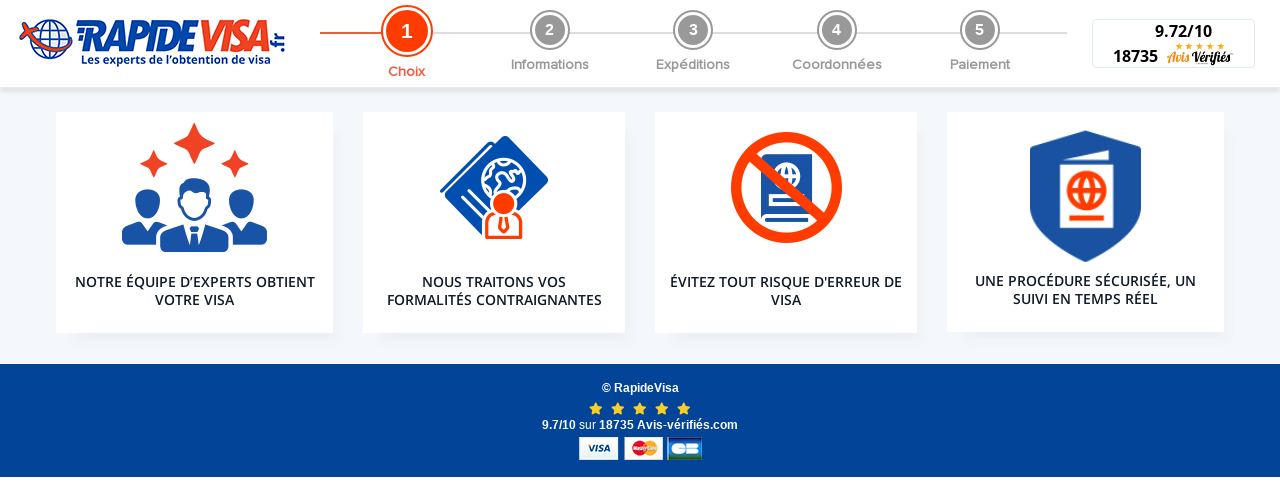

--- FILE ---
content_type: text/html; charset=UTF-8
request_url: https://www.rapidevisa.fr/Tanzanie/e-visa-tourisme-105.html
body_size: 18942
content:
<!doctype html>
<html lang="fr">
<head>
    <script type="866f46c870d31e7fe6bfff3f-text/javascript" charset="UTF-8" src="//cdn.cookie-script.com/s/383f96224fd672f179389cd6f8439b96.js"></script>
    <!-- Google Tag Manager -->
    <script type="866f46c870d31e7fe6bfff3f-text/javascript">(function(w,d,s,l,i){w[l]=w[l]||[];w[l].push({'gtm.start':
                new Date().getTime(),event:'gtm.js'});var f=d.getElementsByTagName(s)[0],
            j=d.createElement(s),dl=l!='dataLayer'?'&l='+l:'';j.async=true;j.src=
            'https://www.googletagmanager.com/gtm.js?id='+i+dl;f.parentNode.insertBefore(j,f);
        })(window,document,'script','dataLayer','GTM-MMXCJSV');</script>
    <!-- End Google Tag Manager -->

    <meta charset="utf-8">
    <meta name="viewport" content="width=device-width, initial-scale=1.0, maximum-scale=1.0, user-scalable=no" />
    <meta name="format-detection" content="telephone=no">
    <!-- SET: FAVICON -->
    <link rel="apple-touch-icon" sizes="180x180" href="/apple-touch-icon.png">
    <link rel="icon" type="image/png" sizes="32x32" href="/favicon-32x32.png">
    <link rel="icon" type="image/png" sizes="16x16" href="/favicon-16x16.png">
    <link rel="manifest" href="/site.webmanifest">
    <link rel="mask-icon" href="/safari-pinned-tab.svg" color="#5bbad5">
    <meta name="msapplication-TileColor" content="#da532c">
    <meta name="theme-color" content="#ffffff">

    <link rel="dns-prefetch" href="//www.google.com">
    <link rel="dns-prefetch" href="//www.googletagmanager.com">
    <link rel="dns-prefetch" href="//googleads.g.doubleclick.net">
    <link rel="dns-prefetch" href="//static.doubleclick.net">
    <link rel="dns-prefetch" href="//yt3.ggpht.com">
    <link rel="dns-prefetch" href="//fonts.gstatic.com">

    <link rel="preload" href="/js/jquery-3.5.1.min.js" as="script">

            <link rel="preload" href="/dist/js/template_commande.min.js" as="script">




                    <link rel="preload" href="/dist/js/commande.min.js" as="script">
        
    <link rel="preload" href="/dist/css/template_commande.min.css" as="style">
        <link href="/dist/css/template_commande.min.css?date=ok" rel="stylesheet">

        <link rel="stylesheet preload prefetch" href="/dist/css/commande.fonts.min.css" as="style">
        <link href="/dist/css/commande.fonts.min.css" type="text/css" rel="stylesheet">


                <title> E-Visa (Tourisme) Tanzanie / Zanzibar | Commande en ligne </title>                <meta name='description' content='Vous partez  en Tanzanie ? Demandez votre E-Visa (Tourisme) en 3 Clics ! Agence agréée par l&#39;Ambassade. Recommandée par le Routard. '/>                <link rel="canonical" href="https://www.rapidevisa.fr/Tanzanie/e-visa-tourisme-105.html" />
                <meta property='og:title' content='Visa Tanzanie / Zanzibar E-Visa (Tourisme) - Commande en Ligne' />                <meta property='og:type' content='siteweb' />                <meta property='og:url' content='https://www.rapidevisa.fr/Tanzanie/e-visa-tourisme-105.html' />                <meta property='og:image' content='https://www.rapidevisa.fr/img/logo_rapidevisa_HD.jpg' />                <meta property='og:description' content='Vous partez en Tanzanie / Zanzibar ? Demandez votre  E-Visa (Tourisme) en 3 Clics ! Obtenez votre Visa en Recommand&eacute; ! Demande en Ligne, D&eacute;lais, Prix et Documents à founir ! D&eacute;couvrez les Formalit&eacute;s pour Obtenir votre visa E-Visa (Tourisme)' />    
    <script type="866f46c870d31e7fe6bfff3f-text/javascript">var is_mobile_dev = 0;</script>
    <script type="application/ld+json">
        {
            "@context": "https://schema.org",
            "@type": "Organization",
            "url": "https://www.rapidevisa.fr",
            "address": {
                "@type": "PostalAddress",
                "addressLocality": "Paris",
                "addressRegion": "Paris",
                "postalCode": "75008",
                "streetAddress": "7 rue de La Boétie"
            },
            "logo": "https://www.rapidevisa.fr/img/logo.png"
        }
    </script>

</head>
<body>
<!-- Google Tag Manager (noscript) -->
<noscript><iframe src="https://www.googletagmanager.com/ns.html?id=GTM-MMXCJSV"
                  height="0" width="0" style="display:none;visibility:hidden"></iframe></noscript>
<!-- End Google Tag Manager (noscript) -->
<div class="sk-three-bounce">
    <div class="sk-child sk-bounce1"></div>
    <div class="sk-child sk-bounce2"></div>
    <div class="sk-child sk-bounce3"></div>
</div>
<!-- Top content -->
<div class="top-content">
    <div class="col-sm-12 col-md-12 col-lg-12 form-box">

                <form role="form" id="stepsform"  method="post" class="f1">
            <!--header starts-->
            <div class="step_header">
                <div class="header ">
                    <div class="container-fluid">
                        <div class="row">
                            <div id="logocmdheader" class="col-12 col-sm-6 col-md-6 col-lg-3 logo order-1 order-md-1 order-sm-1 order-lg-1 pt-2 align-self-start justify-content-center  d-flex justify-content-md-start justify-content-center ">
                                <div class="navbar-header ">
                                    <a class="navbar-brand " href="/"><img src="/img/logo.png?last=oui" alt="RapideVisa" width="270" height="57" class="mx-auto mx-md-0"></a>
                                </div>
                            </div>
                            <div class="col-lg-7 f1-steps order-3 order-md-3">
                                <div class="f1-progress">
                                    <div class="f1-progress-line" data-now-value="10.5" data-number-of-steps="5" style="width: 10.5%;"></div>
                                </div>
                                <div class="f1-step active" id="step1line">
                                    <div class="f1-step-icon"><span>1</span></div>
                                                                            <p>Choix</p>
                                                                    </div>
                                <div class="f1-step"       id="step2line"  >
                                    <div class="f1-step-icon"><span>2</span></div>
                                    <p>Informations</p>
                                </div>
                                <div class="f1-step" id="step3line">
                                    <div class="f1-step-icon"><span>3</span></div>
                                    <p>Expéditions</p>
                                </div>
                                <div class="f1-step" id="step4line">
                                    <div class="f1-step-icon"><span>4</span></div>
                                    <p>Coordonnées</p>
                                </div>
                                <div class="f1-step" id="step5line">
                                    <div class="f1-step-icon" id="ste5pline"><span>5</span></div>
                                    <p>Paiement</p>
                                </div>
                            </div>

                            <div class="d-none d-md-block col-sm-6 col-lg-2 col-md-6 header_payment order-2 order-md-2 order-sm-2 order-lg-3">
                                <div class="payment_dtl">
                                    <div class="avenis_verifies_dtl">
                                        <div class="avenis_verifies_img mx-auto">
                                            <div class="avis_date">9.72/10</div>
                                            <div class="avenis_verifies_info">
                                                <div class="num"><span class="align-baseline">18735</span></div>
                                                <div>
                                                    <img src="/img/logo-avis-verifies.png" class="img-fluid" alt="avis" width="100" height="31">
                                                </div>
                                            </div>
                                        </div>
                                    </div>
                                </div>
                            </div>
                        </div>
                    </div>
                </div>
            </div>
            <!--header End-->
            <!-- Modal Garanties assurances -->

<div class="modal fade modal-fullscreen modal-fullscreen-bottom-footer" id="garantiesass" tabindex="-1" role="dialog" aria-labelledby="FaqTitle" aria-hidden="true">
    <div class="modal-dialog modal-lg" role="garantiesass">
        <div class="modal-content">
            <div class="modal-header py-2">
                <div class="sticky-top modal-title h5" id="modalLargeLabel">
                    <i class="fas fa-hospital pr-3 pl-3"></i><strong>Garanties d'assistance/rapatriement  </strong>

                </div>
                <button type="button" class="close d-block d-md-none" data-dismiss="modal" aria-label="Close">
                </button>
                <div class="ml-auto mr-4 "><span style="cursor:hand" data-dismiss="modal" aria-label="Close" class="d-block ">X</span></div>
            </div>
            <div class="sticky-top sous-titre-modal shadow text-center pt-2 pb-2">

                <span class="titre_commande pt-2 pb-2 ">Ces garanties sont données par Mutuaide (Groupama) et sont valables dans le monde entier avec une durée maximum de 3 mois consécutifs.  </span>

            </div>
            <div class="modal-body ">


                <div class="card-body">
                    <ol>
                        <li>
                            <p><small><strong>Rapatriement ou transport sanitaire : </strong> Frais réels </small> </p>
                        </li>
                        <hr/>
                        <li>
                            <p><small><strong>Accompagnement lors du rapatriement ou transport : </strong> Titre de transport</small></p>
                        </li>
                        <hr/>
                        <li>
                            <p><small> <strong>Présence en cas d’hospitalisation : </strong> Titre de transport </small></p>
                        </li>
                        <hr/>
                        <li>
                            <p><small> <strong>Prolongation de séjour à l’hôtel : </strong> Frais d’hôtel 50 € / jour, Maxi 5 jours </small></p>
                        </li>
                        <hr/>
                        <li>
                            <p><small> <strong>Frais hôtelier : </strong> Frais d’hôtel 50 € / jour, Maxi 5 jours </small></p>
                        </li>
                        <hr/>
                        <li>
                            <p><small> <strong>Remboursement complémentaire des frais médicaux, chirurgicaux, pharmaceutiques et
                                        d’hospitalisation à l’étranger :  100 000 € par personne </strong> </small></p>
                        </li>
                        <hr/>
                        <li>
                            <p><small> <strong>Franchise par dossier frais médicaux : </strong> 50 € </small></p>
                        </li>
                        <hr/>
                        <li>
                            <p><small><strong>Soins dentaires d’urgence : </strong> 150 € </small></p>
                        </li>
                        <hr/>
                        <li>
                            <p><small> <strong> Rapatriement du corps en cas de décès : </strong> Frais réels</small></p>
                        </li>
                        <hr/>
                        <li>
                            <p><small> <strong>Frais funéraire nécessaire au transport du corps en cas de décès : </strong> 1 000 €</small></p>
                        </li>
                        <hr/>
                        <li>
                            <p><small><strong>Retour prématuré : </strong> Titre de transport </small></p>
                        </li>
                        <hr/>
                        <li>
                            <p><small> <strong>Paiement des frais de recherche ou de secours : </strong> 2 000 € par personne, 4 000 €
                                    par évènement </small></p>
                        </li>
                        <hr/>
                        <li>
                            <p><small> <strong>Envoi de médicaments à l’étranger : </strong> Frais d’envoi</small></p>
                        </li>
                        <hr/>
                        <li>
                            <p><small> <strong>Avance des frais médicaux : </strong> 1 500 € </small></p>
                        </li>
                        <hr/>
                        <li>
                            <p><small> <strong>Avance de fonds à l’étranger : </strong> 1 500 €  </small></p>
                        </li>
                        <hr/>
                        <li>
                            <p><small> <strong>Transmission de message à l’étranger : </strong> 1 500 €</small></p>
                        </li>
                        <hr/>
                        <li>
                            <p><small> <strong>Paiement d’honoraires en cas d’assistance juridique à l’étranger : </strong> 1 000 €  </small></p>
                        </li>
                        <hr/>
                        <li>
                            <p><small><strong> Avance de la caution pénale en cas d’assistance juridique à l’étranger : </strong> 5 000 €</small></p>
                        </li>
                        <hr/>
                    </ol>
                    <a href="https://www.rapidevisa.fr/CG_mutuaide_groupama.pdf" rel="nofollow" title="Consulter les conditions assurances Mutuaide (Groupama)" target="_blank">
                        Consulter en détail les conditions de notre partenaire Mutuaide (Groupama)</a>
                </div>
                <div class="modal-footer">
                    <button type="button" class="btn btn-primary" data-dismiss="modal">Fermer</button>

                    <button type="button" class="btn primary d-block d-sm-none">
                        <span class="d-block d-sm-none" data-dismiss="modal">Fermer</span>
                    </button>

                </div>
            </div>

        </div>
    </div>
</div>
<!-- cd-cart -->
<!-- Modal Documents à fournir -->
<div class="modal fade modal-fullscreen modal-fullscreen-bottom-footer" id="documents" tabindex="-1" role="dialog" aria-labelledby="documentsTitle" aria-hidden="true">
    <div class="modal-dialog modal-lg" role="document">
        <div class="modal-content">
            <div class="modal-header py-2">

                <div class="sticky-top modal-title h5" id="modalLargeLabel">
                    <i class="fa fa-file pr-3 pl-3"></i> Document(s) à fournir

                </div>
                                
                <button type="button" class="close d-block d-md-none" data-dismiss="modal" aria-label="Close">
                </button>
                <div class="ml-auto mr-4 "><span style="cursor: pointer;color:blue;" data-dismiss="modal" aria-label="Close" class="d-block ">X</span></div>
            </div>
            <div class="sticky-top sous-titre-modal shadow h6">

                <span class="titre_commande"><img alt="Tanzanie / Zanzibar" src="/img/flags/125.png" class="img-fluid" style="height: 18px"> Visa  Tanzanie / Zanzibar  |  E-Visa (Tourisme)  <span class="d-none d-md-inline">|  <a Rel="nofollow" href="/pdf/documents_a_fournir_liste.php?pays_id=125&visa_id=105&type_visa=E-visa"><img src="/img/icone-pdf.gif" width="20px" height="20px" />Télécharger et Imprimer la liste</a></span></span>


            </div>
            <div class="modal-body copy-documents">

                <input type="hidden" value="Hello World" id="myInput">
                                    <div class="alert alert-primary p-1" role="alert">
                        Cette liste des documents à fournir vous sera transmise par email après votre commande.
                    </div>

                                            <p>
                            <br> <span style="font-weight: bold; ">Vous pouvez nous transmettre votre dossier complet :    </span><br>
                            <span style="font-weight: bold;  color: #ff0000;"> <i class="fas fa-arrow-circle-right text-primary mt-2"></i> Par email (conseillé), en réponse à l'email de confirmation de commande, en nous envoyant en pièces jointes les documents (scannés,
                                ou pris en photo de bonne qualité)</span><br>
                            <strong>OU</strong><br>
                            <span style="font-weight: bold; "> <i class="fas fa-arrow-circle-right text-primary"></i> Par courrier sécurisé ou dépôt à notre adresse : RapideVisa, 7 rue La Boétie, 75008 Paris </span>
                            <br>
                            <br>
                            <br>
                            </span>

                        </p>
                    
                    <span style="font-size: 18px;text-decoration: underline; font-style:italic"><strong><i>Fournir pour CHAQUE voyageur : </i></strong></span><br>
                    <span style="font-size: 14px;text-decoration: underline; font-style:italic"><strong><i>Ces documents sont exigés par l'ambassade à ce jour</i></strong></span>
                    <br><br>
                                                                        <p><strong><img src="/img/case-cochee.png"/>  1 Page d'identité du passeport (en scan ou photo ou copie) :</strong>
                                <br>- Il s'agit de la page du passeport avec votre date de naissance, numéro de passeport etc. 
<br>- Le passeport doit être signé et <span style="font-weight: bold;  color: red; ">valide au moins 6 mois après l'entrée</span> dans le pays. 
<br>- Il est conseillé d'avoir un passeport de bonne qualité avec au moins 2 pages vierges face à face. 
<br>- Pour que votre e-visa soit délivré par les autorités sans retard, merci de nous transmettre une bonne qualité : <strong>toutes les informations sur la page de passeport doivent être lisibles</strong>.</p>
                                                <hr>
                                                                                                                                    <p><strong><img src="/img/case-cochee.png"/>  1 Photo d'identité couleur (en scan-couleur ou photo ou copie) :</strong>
                                <br>- Aux normes françaises, sur fond clair.
<br>- De bonne qualité.</p>
                            <hr>
                                                    <p><strong><img src="/img/case-cochee.png"/>  1 Fiche simplifiée d'informations (en scan-couleur ou photo ou copie) disponible en document à télécharger ci-joint :</strong>
                                <br>
- À imprimer, remplir et nous transmettre.<br>
- Ces informations nous permettront de demander votre e-visa.<br>
- <strong>Si vous n'avez pas d'imprimante, vous pouvez indiquer vos informations dans votre email d'envoi des documents.</strong></p>
                            <hr>
                                                    <p><strong><img src="/img/case-cochee.png"/>  1 Confirmation des vols A/R avec nom et prénom  :</strong>
                                ou 1 attestation de tour-opérateur ou d'agence de voyage, tamponnée et signée, indiquant le détail des vols A/R et le nom et prénom du voyageur.</p>
                            <hr>
                                                                                                                                        <p><strong><i><small><img src="/img/case-cochee.png"/>  Supplément uniquement pour les PASSEPORTS NON-FRANÇAIS  :</small></i></strong>
                                Merci de nous indiquer votre ADRESSE DE DOMICILE dans votre email d'envoi de documents (+ votre ville et pays de naissance uniquement pour passeport suisse).</p>
                            <hr>
                                                                                                                    <p><strong><i><small><img src="/img/case-cochee.png"/>  Rappel :</small></i></strong>
                                Pour les séjours à Zanzibar, une assurance zanzibarienne à obtenir avant le départ est aussi obligatoire en plus du e-visa. Nous pouvons vous l'obtenir en option (il ne s'agit pas de notre option d'assurance mutuaide mais d'une assurance zanzibarienne).</p>
                            <hr>
                                                                            <div class="modal-footer">
                    <button type="button" class="btn btn-primary" data-dismiss="modal">Fermer</button>
                    <button type="button" class="btn primary d-md-none">
                        <span  data-dismiss="modal">Fermer</span>

                    </button>
                    <button type="button" class="btn btn-default d-md-none">

                        <span class="d-md-none"><a href="/pdf/documents_a_fournir_liste.php?pays_id=125&visa_id=105"><img src="/img/icone-pdf.gif" alt="icone pdf" width="20px" height="20px" /></a></span>
                    </button>
                </div>
            </div>

        </div>
    </div>
</div>
<!-- Modal Formulaires -->
<div class="modal fade modal-fullscreen modal-fullscreen-bottom-footer" id="formulaires" tabindex="-1" role="dialog" aria-labelledby="formulairesTitle" aria-hidden="true">
    <div class="modal-dialog modal-lg" role="formulaires">
        <div class="modal-content">
            <div class="modal-header py-2">
                <div class="sticky-top modal-title h5" id="modalLargeLabel">
                    <i class="fa fa-file  pr-3 pl-3"></i>Document(s) à télécharger
                </div>
                                                <button type="button" class="close d-block d-md-none" data-dismiss="modal" aria-label="Close">
                </button>
                <div class="ml-auto mr-4 "><span data-dismiss="modal" aria-label="Close" style="cursor: pointer;color:blue;" class="d-block ">X</span></div>
            </div>
            <div class="sticky-top sous-titre-modal shadow h6">

                <span class="titre_commande"><img alt="Tanzanie / Zanzibar" src="/img/flags/125.png" class="img-fluid" style="height: 18px"> Visa  Tanzanie / Zanzibar  |  E-Visa (Tourisme)  </span>

            </div>
            <div class="modal-body pt-0">
                                    <ul>
                        <li><span class="h4 mb-2">Document(s) à remplir ou à suivre </span>  <br>
                            Selon les indications données dans la liste "Documents à fournir" page précédente.  <br>

                            </h4>
                            <div class="alert alert-primary p-1" role="alert">
                                Vous le(s) recevrez par email après votre commande.
                            </div>
                        </li>
                                                            <li><a rel="nofollow" href="/commande-de-visa.html?fichier=fiche-e-visa-tanzanie.pdf&id=1478" rel="nofollow"><img src="/img/icone-pdf.gif"/>fiche-e-visa-tanzanie.pdf</a></li>
                                
                    </ul>
                                <div class="modal-footer">
                    <button type="button" class="btn btn-primary" data-dismiss="modal">Fermer</button>
                    <button type="button" class="btn primary d-md-none">
                        <span  data-dismiss="modal">Fermer</span>

                    </button>
                    <button type="button" class="btn btn-default d-md-none">


                    </button>
                </div>
            </div>

        </div>
    </div>
</div>

<!-- Modal Formulaires -->
<div class="modal fade modal-fullscreen modal-fullscreen-bottom-footer" id="aidefaq" tabindex="-1" role="dialog" aria-labelledby="FaqTitle" aria-hidden="true">
    <div class="modal-dialog modal-lg" role="aidefaq">
        <div class="modal-content">

            <div class="modal-header py-2">

                <div class="sticky-top modal-title h5" id="modalLargeLabel">
                    <i class="fa fa-question-circle  pr-3 pl-3"></i><strong>Étapes à suivre  </strong>

                </div>

                <button type="button" class="close d-block d-md-none" data-dismiss="modal" aria-label="Close">
                </button>
                <div class="ml-auto mr-4 "><span data-dismiss="modal" style="cursor: pointer;color:blue;" aria-label="Close" class="d-block ">X</span></div>

            </div>
            <div class="sticky-top sous-titre-modal shadow text-center pt-2 pb-2">
                                    <span class="titre_commande pt-2 pb-2 "> Comment obtenir votre e-visa facilement avec RapideVisa ? </span>
                

            </div>
            <div class="modal-body ">


                <div class="card-body pt-0">
                    <div class="alert alert-primary p-1" role="alert">
                        Cette procédure vous sera transmise par email après votre commande.
                    </div>
                    
                        <p class="my-2 mx-1"> <strong>Nous pouvons obtenir votre e-visa. Vous n'aurez aucun formulaire à remplir, et vous éviterez tout risque d'erreur sur votre visa : </strong>
                        </p>
                        <p class="my-2 mx-1"> <i class="fas fa-arrow-circle-right text-primary"></i> <strong>1. Passez votre commande en quelques clics</strong>. Vous pouvez choisir un envoi de document(s) et un retour de votre E-Visa par emails. Vous pouvez régler par CB en ligne pour gagner du temps. Vous recevrez immédiatement un email de confirmation de commande.
                        </p>
                        <p class="my-2 mx-1"><i class="fas fa-arrow-circle-right text-primary"></i> <strong>2. Répondez à l'email de confirmation de commande avec en pièces jointes les documents demandés en scan couleur ou photo</strong> (consultez la liste des documents à fournir, qui vous sera envoyée par email), notamment la page d'identité de votre passeport.
                        </p>
                        <p class="my-2 mx-1"><i class="fa fa-check text-primary" aria-hidden="true"></i> <strong>3. Nous nous occupons des démarches fastidieuses et nous obtenons votre e-visa officiel</strong>. Une fois votre e-visa obtenu en quelques jours, nous le vérifions, puis nous vous l'envoyons par email à imprimer.
                        </p>

                        </p>
                        <div class="alert alert-warning py-0" role="alert">
                            <p class="my-2 mx-1"><i><strong>Attention : la procédure d'obtention du e-visa est compliquée, nous vous déconseillons de la faire par vous-même</strong></i>, compte tenu des nombreux problèmes observés régulièrement : erreurs possibles de saisie du formulaire en anglais, problèmes de résolutions des documents à charger en ligne, confusions dans le suivi, etc. <strong>Toute erreur entraîne un refus d'embarquement</strong>.
                            </p>
                        </div>
                        <p><strong>Notre prestation comprend : </strong>
                            <br>- La vérification de vos documents. Nous vous prévenons immédiatement s’il manque quelque chose.
                            <br>- La redimension aux normes exigées de votre scan de passeport (et photo éventuelle) par un logiciel informatique.
                            <br>- La saisie du formulaire de demande sans erreur, et chargement/upload des documents éventuels.
                            <br>- Le traitement et suivi de votre demande de e-visa(s).
                            <br>- La récupération, vérification et délivrance de votre commande de e-visa(s) par email.
                        </p>
                                    </div>
                <div class="modal-footer">
                    <button type="button" class="btn btn-primary" data-dismiss="modal">Fermer</button>
                    <button type="button" class="btn primary d-md-none">
                        <span  data-dismiss="modal">Fermer</span>

                    </button>
                    <button type="button" class="btn btn-default d-md-none">


                    </button>
                </div>
            </div>

        </div>
    </div>
</div>
<!-- cd-cart -->

<div class="cd-cart cd-cart--empty  js-cd-cart">
    <a href="#0" class="cd-cart__trigger text-replace">
        <ul class="cd-cart__count"> <!-- cart items count -->
            <li>0</li>
            <li>0</li>
        </ul> <!-- .cd-cart__count -->
    </a>
    <div class="cd-cart__content">
        <div class="cd-cart__layout">
            <header class="cd-cart__header">
                <div class="h4">Panier </div>

                <span class="cd-cart__undo">Produit supprimé <a href="#0" id="remove-product" data-id="" data-type="">Annuler (<span id="mytimer"></span>)</a></span>
            </header>
            <div class="cart_body_main">
                <div class="cd-cart__body">
                    <ul>
                                                                                                <li class="cd-cart__product d-none aller-panier"  id="aller_display">
                            <div class="cd-cart__image">
                                <a href="#0"><img src="/img/product-preview.png" alt="placeholder"></a>
                            </div>
                            <div class="cd-cart__details" id="aller_box">
                                <div class="h5"><a href="#0" >Envoi du dossier (aller) </a></div>
                                <span class="cd-cart__price" data-price="114,00" > €</span>
                                <span class="lib_name"> </span>
                            </div>
                        </li>

                                                <li class="cd-cart__product d-none retour-panier" id="retour_display">
                            <div class="cd-cart__image">
                                <a href="#0"><img src="/img/product-preview.png" alt="placeholder"></a>
                            </div>
                            <div class="cd-cart__details" id="retour_box">
                                <div class="h5"><a href="#0" id="retour_titre">Livraison (retour)</a></div>
                                <span class="cd-cart__price" data-price="114,00" id="retour_prix"> €</span>
                                <span class="lib_name" id="retour_description"></span>
                            </div>
                        </li>
                    </ul>
                </div>

            </div>
            <footer class="cd-cart__footer">
                <strong class="cd-cart__checkout">
                    <em><span>TOTAL : 0,00 € TTC</span>
                        <svg class="icon icon--sm" viewBox="0 0 24 24"><g fill="none" stroke="currentColor"><line stroke-width="2" stroke-linecap="round" stroke-linejoin="round" x1="3" y1="12" x2="21" y2="12"/><polyline stroke-width="2" stroke-linecap="round" stroke-linejoin="round" points="15,6 21,12 15,18 "/></g>
                        </svg>
                    </em>
                </strong>
            </footer>
        </div>
    </div>
</div> <!-- .cd-cart__content -->


<div class="container">
    <!--
    <div class="row">
    <div class="main">
        <div class="form-group col-md-9">

            <img src="https://art.pixilart.com/d200f77a5789629.png" class="img-responsive form-control-icon" id="monimage" style="width: 16px; height: 16px;" />
            <input type="text" class="form-control" placeholder="Search" id="template-icon-left">
        </div>
    </div>
    </div>
    -->
    <div class="row">

        
            <fieldset  class="tab w-100" id="step1">
                <div class="step_form_process">
                    <div class="step_1">
                        <!--demand visa tourism-->
                        <div class="visa demand_visa">
                            <div class="container">
                                <div class="visa-in titre_h1 ">
                                    <h1>Demande de  E-Visa (Tourisme) Tanzanie / Zanzibar</h1>

                                </div>

                            </div>
                        </div>
                        <!--demand visa tourism-->
                        <!--tourism visa-->
                        <div class="tourism_visa_main w-100 mt-0">
                            <div class=" wrapper center-block ">
                                <div class="container">
                                    <div class="row m-0 p-0">
                                        <div class="col-12   panel-group tourism_visa_inner   autreschoix-main">
                                                                                                                                        
                                                    <div>
                                                        
                                                                <p>  • Le e-visa Tourisme est destiné aux voyages touristiques. <br>

• Pour les séjours à Zanzibar, une assurance zanzibarienne à obtenir avant le départ est aussi obligatoire (les autres assurances ne sont pas acceptées), commandez notre formule "<a href="https://www.rapidevisa.fr/Tanzanie/e-visa-tourisme-assurance-zanzibarienne-obligatoire-212.html">E-Visa + Assurance zanzibarienne</a>".</p>
                                                                                                                                                                        </div>
                                                                                                                                                        <div class="col-12"><p class="slogan-commande text-center mt-2">Obtenez votre visa en toute tranquillité : RapideVisa accomplit vos formalités.
                                                        
                                                    </p></div>
                                                <div class=" col-12 prepare_visa_list">
                                                    <a href="#" class="visa_info" data-toggle="modal" data-target="#aidefaq">
                                                        <img src="/img/steps-follow.png" class="img-fluid img_default" alt="steps-follow">
                                                        <img src="/img/Video.png" class="img-fluid img_hover" alt="steps-follow">
                                                        <span>Étapes à suivre</span>
                                                    </a>
                                                    <a href="#" class="visa_info" data-toggle="modal" data-target="#documents">
                                                        <img src="/img/document-list.png" class="img-fluid img_default" alt="document-list">
                                                        <img src="/img/Document-white.png" class="img-fluid img_hover" alt="document-list">
                                                        <span>Documents à fournir</span>
                                                    </a>
                                                                                                            <a href="#" class="visa_info" data-toggle="modal" data-target="#formulaires">
                                                            <img src="/img/document-fill.png" class="img-fluid img_default" alt="document-fill">
                                                            <img src="/img/pdf-white.png" class="img-fluid img_hover" alt="document-fill">
                                                            <span>Document(s) à télécharger</span>
                                                        </a>
                                                                                                    </div>
                                                                                        </div>

                                    </div>

                                </div>
                            </div>
                        </div>
                        <!--tourism visa-->


                        <div class=" wrapper mx-1 center-block " >
                            <div class="container">
                                <div class="row">
                                    <div class=" col-12 panel-group autre-pays container mt-3"  id="accordion" role="tablist" aria-multiselectable="true">
                                        <div class="autreschoix-main  col-12 tourism_visa_inner commande-tableau-btn">
                                            <div class="panel-heading" role="tab" id="headingOne">
                                                <span  class="panel-title">  <a role="button" data-toggle="collapse" data-parent="#accordion" href="#collapseOne" aria-expanded="true" aria-controls="collapseOne">
                                                        <i class="fa fa-list"></i> Autres choix possibles (cliquer pour voir)
                                                    </a></span>
                                            </div>
                                            <div id="collapseOne" class="tourisam panel-collapse collapse in w-100 " role="tabpanel" aria-labelledby="headingOne">
                                                                                                                                                        <div class="flag_blk ">
                                                        <ul>
                                                                                                                                <li class="d-flex flex-wrap liencommande" data-url="/Tanzanie/e-visa-tourisme-assurance-zanzibarienne-obligatoire-212.html">
                                                                        <span class="col-md-4 option_blk"> E-Visa Tourisme + Assurance zanzibarienne</span>
                                                                        <span class="col-lg-6 col-md-5 obtention">Obtention du E-Visa + Attestation d'Assurance</span>
                                                                        <span class="col-lg-2 col-md-3 btn_blk"><a href="/Tanzanie/e-visa-tourisme-assurance-zanzibarienne-obligatoire-212.html" class="btn voir">Voir</a></span>
                                                                    </li>
                                                                                                                                                                                                <li class="d-flex flex-wrap liencommande" data-url="/Tanzanie/assurance-zanzibarienne-obligatoire-211.html">
                                                                        <span class="col-md-4 option_blk"> Assurance zanzibarienne seule</span>
                                                                        <span class="col-lg-6 col-md-5 obtention">Obtention de l'Attestation d'Assurance</span>
                                                                        <span class="col-lg-2 col-md-3 btn_blk"><a href="/Tanzanie/assurance-zanzibarienne-obligatoire-211.html" class="btn voir">Voir</a></span>
                                                                    </li>
                                                                                                                                                                                    </ul>
                                                    </div>
                                                                                                                                            </div>
                                        </div>



                                    </div>
                                </div>
                            </div>
                        </div>
                        <!--News start-->
                                                <!--News end-->
                        <!--place your order-->
                        <div class="place_order_main">
                            <div class="container">
                                <div class="row">
                                    <div class="col-12 place_order_inner titre_h2 mt-2">
                                        <h2>Procédez à votre commande en ligne :</h2>

                                    </div>

                                </div>
                            </div>
                        </div>
                        <!--prepare your visa-->

                        <!--prepare your visa-->
                        <!--place your order-->
                        <!--country dropdown-->
                        <div class="country_dropdown_main">
                            <div class="container">
                                <div class="row">
                                    <div class="col-6 col-md-6 col-lg-6 dropdown_list">
                                        <label class="dropdown_label choix-ppt d-block d-sm-none "><img src="/img/passport.png" class="img-fluid  mr-2" alt="passport">Choix passeport
                                        </label>
                                        <div class="form-group form-group-lg selector-pays ">
                                            <label class="dropdown_label choix-ppt d-none d-sm-inline  mr-2"><img src="/img/passport.png " class="img-fluid " alt="passport">Choix passeport
                                            </label>
                                            <select class="" id="nationalite" >
                                                                                                                                                            <option value="ZZ" >Autres pays</option>
                                                                                                            <option value="CA" >Canada</option>
                                                                                                            <option value="US" >États-Unis</option>
                                                                                                            <option value="FR" selected>France</option>
                                                                                                            <option value="GB" >Royaume-Uni</option>
                                                                                                            <option value="CH" >Suisse</option>
                                                                                                            <option value="UE" >Union Européenne</option>
                                                                                                                                                </select>

                                        </div>
                                    </div>
                                    <div class="ml-auto col-6 align-self-center dropdown_list">
                                        <button type="button" class="  ml-auto btn btn-next sw-btn-next pull-right d-none btntop" data-id="125">Suivant</button>
                                    </div>

                                </div>


                            </div>
                        </div>
                        <!--country dropdown-->
                        <!--buiness_visa_option-->
                        
                                                        <div id="FR" class="brandDiv FRF">
                                <div class="buisness_visa_option step1_buisness">
                                    <div class="container">
                                        <div class="visa_option_inner visa_option_shadow visa_option_effect "  tabindex="0">
                                            <div class="row">
                                                <div class="col-12 col-lg-6 visa_option_left">

                                                    <span class="ml-auto pr-2 float-right"> <a href="#" class="helpcmd-visa" data-toggle="popover" data-trigger="click" tabindex="1" data-placement="right" data-html="true" title="Aide  <span class='close-popover float-right text-danger '>X</i></span>" data-content="- <strong>Nombre d’entrées :</strong> Pour une personne, 1 entrée permet d’entrer dans le pays qu’une seule fois, 2 ou multiples entrées permettent d’y entrer une deuxième fois ou un nombre infini de fois à condition que la durée du séjour et la validité du visa ou de l’autorisation ne soient pas dépassées.<br>- <strong>Durée max du séjour :</strong> Le visa ou l’autorisation est délivré pour une durée de séjour donnée : soit aux dates exactes indiquées, soit par ex. pour 30 jours max, ce qui signifie que vous ne pourrez pas rester dans le pays plus de 30 jours, sauf prolongation du visa sur place.<br>- <strong>Validité à délivrance :</strong> Période pendant laquelle le visa ou l’autorisation peut être utilisé, à partir de sa délivrance par l’ambassade.<br>- <strong>Frais fixés par l’ambassade</strong> : Montant consulaire indépendant du profil du demandeur et de RapideVisa.<br>- <strong>Frais RapideVisa</strong> : Frais de prestation (vérification des documents, traitement du dossier, obtention du visa ou de l’autorisation, expédition de la commande) vous permettant d’éviter toutes démarches fastidieuses et tout risque d’erreur.<br>" >Aide <i class="fa fa-question-circle"></i></a></span>
                                                    <div class="title">
                                                        <h3>E-Visa (Tourisme) Tanzanie / Zanzibar <img alt="Tanzanie / Zanzibar" src="/img/flags/125.png" class="img-fluid d-inline pb-2 ml-1" ></h3>

                                                    </div>
                                                                                                            <div class="subtitle"><strong>1 entrée(s) dans le pays</strong></div>
                                                    
                                                    <div class="row visa_option_list_main mt-2">
                                                        <div class="col-6 col-md-6 visa_list">
                                                            <div class="visa_list_info">
                                                                <i class="fa fa-circle"></i>
                                                                <div class="visa_option_list_inner">
                                                                    <span>Durée max du séjour</span>
                                                                    <p>90 jours</p>
                                                                </div>
                                                            </div>
                                                            <div class="visa_list_info">
                                                                <i class="fa fa-circle"></i>
                                                                <div class="visa_option_list_inner">
                                                                    <span>Validité à délivrance </span>
                                                                    <p>Aux dates du séjour</p>
                                                                </div>
                                                            </div>
                                                        </div>
                                                        <div class="col-6 col-md-6 visa_list">
                                                            <div class="visa_list_info">
                                                                <i class="fa fa-circle"></i>
                                                                <div class="visa_option_list_inner">
                                                                    <span>Frais Ambassade</span>
                                                                    <p> 50,00 € TTC</p>
                                                                </div>
                                                            </div>
                                                            <div class="visa_list_info">
                                                                <i class="fa fa-circle"></i>
                                                                <div class="visa_option_list_inner">
                                                                    <span class="d-none d-md-block">Démarches par RapideVisa</span>
                                                                    <span  class="d-block d-md-none">Démarches  RapideVisa</span>

                                                                    <p>44,00 € TTC</p>
                                                                </div>
                                                            </div>
                                                        </div>
                                                    </div>
                                                </div>
                                                                                                <div class="col-12 col-lg-6 visa_option_right">
                                                    <div class="row">
                                                        <div class="col-12 col-md-12 col-lg-12 visa_right">
                                                            <div id="849|0|0" class="visa_right_inner">
                                                                <div class="totalprix-step1">94 &euro;<sup><span>ttc</span></sup></div>
                                                                <div  class="delai_libelle-step1">délai ambassade</div>
                                                                <div class="nombre_jour-step1">12 jours ouvrés* </div>
                                                                                                                                    <input type="number" class="number_qtt"  id="quantity_849_0_0"   value="1" min="1"   data-decimals="0" type="number"  max="100" step="1"/>
                                                                
                                                                <a href="#" class="btn btn_add_basket js-cd-add-to-cart mx-auto"  data-price="94" data-ambid="849|0|0"  data-type="visa" > <img src="/img/basket.png" class="img-fluid" alt="basket">Ajouter au panier</a>
                                                            </div>
                                                        </div>
                                                                                                            </div>
                                                </div>
                                            </div>
                                                                                    </div>
                                    </div>
                                </div>
                            </div>
                                                
                                                        <div id="CH" class="brandDiv CHF">
                                <div class="buisness_visa_option step1_buisness">
                                    <div class="container">
                                        <div class="visa_option_inner visa_option_shadow visa_option_effect "  tabindex="0">
                                            <div class="row">
                                                <div class="col-12 col-lg-6 visa_option_left">

                                                    <span class="ml-auto pr-2 float-right"> <a href="#" class="helpcmd-visa" data-toggle="popover" data-trigger="click" tabindex="1" data-placement="right" data-html="true" title="Aide  <span class='close-popover float-right text-danger '>X</i></span>" data-content="- <strong>Nombre d’entrées :</strong> Pour une personne, 1 entrée permet d’entrer dans le pays qu’une seule fois, 2 ou multiples entrées permettent d’y entrer une deuxième fois ou un nombre infini de fois à condition que la durée du séjour et la validité du visa ou de l’autorisation ne soient pas dépassées.<br>- <strong>Durée max du séjour :</strong> Le visa ou l’autorisation est délivré pour une durée de séjour donnée : soit aux dates exactes indiquées, soit par ex. pour 30 jours max, ce qui signifie que vous ne pourrez pas rester dans le pays plus de 30 jours, sauf prolongation du visa sur place.<br>- <strong>Validité à délivrance :</strong> Période pendant laquelle le visa ou l’autorisation peut être utilisé, à partir de sa délivrance par l’ambassade.<br>- <strong>Frais fixés par l’ambassade</strong> : Montant consulaire indépendant du profil du demandeur et de RapideVisa.<br>- <strong>Frais RapideVisa</strong> : Frais de prestation (vérification des documents, traitement du dossier, obtention du visa ou de l’autorisation, expédition de la commande) vous permettant d’éviter toutes démarches fastidieuses et tout risque d’erreur.<br>" >Aide <i class="fa fa-question-circle"></i></a></span>
                                                    <div class="title">
                                                        <h3>E-Visa (Tourisme) Tanzanie / Zanzibar <img alt="Tanzanie / Zanzibar" src="/img/flags/125.png" class="img-fluid d-inline pb-2 ml-1" ></h3>

                                                    </div>
                                                                                                            <div class="subtitle"><strong>1 entrée(s) dans le pays</strong></div>
                                                    
                                                    <div class="row visa_option_list_main mt-2">
                                                        <div class="col-6 col-md-6 visa_list">
                                                            <div class="visa_list_info">
                                                                <i class="fa fa-circle"></i>
                                                                <div class="visa_option_list_inner">
                                                                    <span>Durée max du séjour</span>
                                                                    <p>90 jours</p>
                                                                </div>
                                                            </div>
                                                            <div class="visa_list_info">
                                                                <i class="fa fa-circle"></i>
                                                                <div class="visa_option_list_inner">
                                                                    <span>Validité à délivrance </span>
                                                                    <p>Aux dates du séjour</p>
                                                                </div>
                                                            </div>
                                                        </div>
                                                        <div class="col-6 col-md-6 visa_list">
                                                            <div class="visa_list_info">
                                                                <i class="fa fa-circle"></i>
                                                                <div class="visa_option_list_inner">
                                                                    <span>Frais Ambassade</span>
                                                                    <p> 50,00 € TTC</p>
                                                                </div>
                                                            </div>
                                                            <div class="visa_list_info">
                                                                <i class="fa fa-circle"></i>
                                                                <div class="visa_option_list_inner">
                                                                    <span class="d-none d-md-block">Démarches par RapideVisa</span>
                                                                    <span  class="d-block d-md-none">Démarches  RapideVisa</span>

                                                                    <p>44,00 € TTC</p>
                                                                </div>
                                                            </div>
                                                        </div>
                                                    </div>
                                                </div>
                                                                                                <div class="col-12 col-lg-6 visa_option_right">
                                                    <div class="row">
                                                        <div class="col-12 col-md-12 col-lg-12 visa_right">
                                                            <div id="914|0|0" class="visa_right_inner">
                                                                <div class="totalprix-step1">94 &euro;<sup><span>ttc</span></sup></div>
                                                                <div  class="delai_libelle-step1">délai ambassade</div>
                                                                <div class="nombre_jour-step1">12 jours ouvrés* </div>
                                                                                                                                    <input type="number" class="number_qtt"  id="quantity_914_0_0"   value="1" min="1"   data-decimals="0" type="number"  max="100" step="1"/>
                                                                
                                                                <a href="#" class="btn btn_add_basket js-cd-add-to-cart mx-auto"  data-price="94" data-ambid="914|0|0"  data-type="visa" > <img src="/img/basket.png" class="img-fluid" alt="basket">Ajouter au panier</a>
                                                            </div>
                                                        </div>
                                                                                                            </div>
                                                </div>
                                            </div>
                                                                                    </div>
                                    </div>
                                </div>
                            </div>
                                                
                                                        <div id="UE" class="brandDiv UEF">
                                <div class="buisness_visa_option step1_buisness">
                                    <div class="container">
                                        <div class="visa_option_inner visa_option_shadow visa_option_effect "  tabindex="0">
                                            <div class="row">
                                                <div class="col-12 col-lg-6 visa_option_left">

                                                    <span class="ml-auto pr-2 float-right"> <a href="#" class="helpcmd-visa" data-toggle="popover" data-trigger="click" tabindex="1" data-placement="right" data-html="true" title="Aide  <span class='close-popover float-right text-danger '>X</i></span>" data-content="- <strong>Nombre d’entrées :</strong> Pour une personne, 1 entrée permet d’entrer dans le pays qu’une seule fois, 2 ou multiples entrées permettent d’y entrer une deuxième fois ou un nombre infini de fois à condition que la durée du séjour et la validité du visa ou de l’autorisation ne soient pas dépassées.<br>- <strong>Durée max du séjour :</strong> Le visa ou l’autorisation est délivré pour une durée de séjour donnée : soit aux dates exactes indiquées, soit par ex. pour 30 jours max, ce qui signifie que vous ne pourrez pas rester dans le pays plus de 30 jours, sauf prolongation du visa sur place.<br>- <strong>Validité à délivrance :</strong> Période pendant laquelle le visa ou l’autorisation peut être utilisé, à partir de sa délivrance par l’ambassade.<br>- <strong>Frais fixés par l’ambassade</strong> : Montant consulaire indépendant du profil du demandeur et de RapideVisa.<br>- <strong>Frais RapideVisa</strong> : Frais de prestation (vérification des documents, traitement du dossier, obtention du visa ou de l’autorisation, expédition de la commande) vous permettant d’éviter toutes démarches fastidieuses et tout risque d’erreur.<br>" >Aide <i class="fa fa-question-circle"></i></a></span>
                                                    <div class="title">
                                                        <h3>E-Visa (Tourisme) Tanzanie / Zanzibar <img alt="Tanzanie / Zanzibar" src="/img/flags/125.png" class="img-fluid d-inline pb-2 ml-1" ></h3>

                                                    </div>
                                                                                                            <div class="subtitle"><strong>1 entrée(s) dans le pays</strong></div>
                                                    
                                                    <div class="row visa_option_list_main mt-2">
                                                        <div class="col-6 col-md-6 visa_list">
                                                            <div class="visa_list_info">
                                                                <i class="fa fa-circle"></i>
                                                                <div class="visa_option_list_inner">
                                                                    <span>Durée max du séjour</span>
                                                                    <p>90 jours</p>
                                                                </div>
                                                            </div>
                                                            <div class="visa_list_info">
                                                                <i class="fa fa-circle"></i>
                                                                <div class="visa_option_list_inner">
                                                                    <span>Validité à délivrance </span>
                                                                    <p>Aux dates du séjour</p>
                                                                </div>
                                                            </div>
                                                        </div>
                                                        <div class="col-6 col-md-6 visa_list">
                                                            <div class="visa_list_info">
                                                                <i class="fa fa-circle"></i>
                                                                <div class="visa_option_list_inner">
                                                                    <span>Frais Ambassade</span>
                                                                    <p> 50,00 € TTC</p>
                                                                </div>
                                                            </div>
                                                            <div class="visa_list_info">
                                                                <i class="fa fa-circle"></i>
                                                                <div class="visa_option_list_inner">
                                                                    <span class="d-none d-md-block">Démarches par RapideVisa</span>
                                                                    <span  class="d-block d-md-none">Démarches  RapideVisa</span>

                                                                    <p>44,00 € TTC</p>
                                                                </div>
                                                            </div>
                                                        </div>
                                                    </div>
                                                </div>
                                                                                                <div class="col-12 col-lg-6 visa_option_right">
                                                    <div class="row">
                                                        <div class="col-12 col-md-12 col-lg-12 visa_right">
                                                            <div id="915|0|0" class="visa_right_inner">
                                                                <div class="totalprix-step1">94 &euro;<sup><span>ttc</span></sup></div>
                                                                <div  class="delai_libelle-step1">délai ambassade</div>
                                                                <div class="nombre_jour-step1">12 jours ouvrés* </div>
                                                                                                                                    <input type="number" class="number_qtt"  id="quantity_915_0_0"   value="1" min="1"   data-decimals="0" type="number"  max="100" step="1"/>
                                                                
                                                                <a href="#" class="btn btn_add_basket js-cd-add-to-cart mx-auto"  data-price="94" data-ambid="915|0|0"  data-type="visa" > <img src="/img/basket.png" class="img-fluid" alt="basket">Ajouter au panier</a>
                                                            </div>
                                                        </div>
                                                                                                            </div>
                                                </div>
                                            </div>
                                                                                    </div>
                                    </div>
                                </div>
                            </div>
                                                
                                                        <div id="GB" class="brandDiv GBF">
                                <div class="buisness_visa_option step1_buisness">
                                    <div class="container">
                                        <div class="visa_option_inner visa_option_shadow visa_option_effect "  tabindex="0">
                                            <div class="row">
                                                <div class="col-12 col-lg-6 visa_option_left">

                                                    <span class="ml-auto pr-2 float-right"> <a href="#" class="helpcmd-visa" data-toggle="popover" data-trigger="click" tabindex="1" data-placement="right" data-html="true" title="Aide  <span class='close-popover float-right text-danger '>X</i></span>" data-content="- <strong>Nombre d’entrées :</strong> Pour une personne, 1 entrée permet d’entrer dans le pays qu’une seule fois, 2 ou multiples entrées permettent d’y entrer une deuxième fois ou un nombre infini de fois à condition que la durée du séjour et la validité du visa ou de l’autorisation ne soient pas dépassées.<br>- <strong>Durée max du séjour :</strong> Le visa ou l’autorisation est délivré pour une durée de séjour donnée : soit aux dates exactes indiquées, soit par ex. pour 30 jours max, ce qui signifie que vous ne pourrez pas rester dans le pays plus de 30 jours, sauf prolongation du visa sur place.<br>- <strong>Validité à délivrance :</strong> Période pendant laquelle le visa ou l’autorisation peut être utilisé, à partir de sa délivrance par l’ambassade.<br>- <strong>Frais fixés par l’ambassade</strong> : Montant consulaire indépendant du profil du demandeur et de RapideVisa.<br>- <strong>Frais RapideVisa</strong> : Frais de prestation (vérification des documents, traitement du dossier, obtention du visa ou de l’autorisation, expédition de la commande) vous permettant d’éviter toutes démarches fastidieuses et tout risque d’erreur.<br>" >Aide <i class="fa fa-question-circle"></i></a></span>
                                                    <div class="title">
                                                        <h3>E-Visa (Tourisme) Tanzanie / Zanzibar <img alt="Tanzanie / Zanzibar" src="/img/flags/125.png" class="img-fluid d-inline pb-2 ml-1" ></h3>

                                                    </div>
                                                                                                            <div class="subtitle"><strong>1 entrée(s) dans le pays</strong></div>
                                                    
                                                    <div class="row visa_option_list_main mt-2">
                                                        <div class="col-6 col-md-6 visa_list">
                                                            <div class="visa_list_info">
                                                                <i class="fa fa-circle"></i>
                                                                <div class="visa_option_list_inner">
                                                                    <span>Durée max du séjour</span>
                                                                    <p>90 jours</p>
                                                                </div>
                                                            </div>
                                                            <div class="visa_list_info">
                                                                <i class="fa fa-circle"></i>
                                                                <div class="visa_option_list_inner">
                                                                    <span>Validité à délivrance </span>
                                                                    <p>Aux dates du séjour</p>
                                                                </div>
                                                            </div>
                                                        </div>
                                                        <div class="col-6 col-md-6 visa_list">
                                                            <div class="visa_list_info">
                                                                <i class="fa fa-circle"></i>
                                                                <div class="visa_option_list_inner">
                                                                    <span>Frais Ambassade</span>
                                                                    <p> 50,00 € TTC</p>
                                                                </div>
                                                            </div>
                                                            <div class="visa_list_info">
                                                                <i class="fa fa-circle"></i>
                                                                <div class="visa_option_list_inner">
                                                                    <span class="d-none d-md-block">Démarches par RapideVisa</span>
                                                                    <span  class="d-block d-md-none">Démarches  RapideVisa</span>

                                                                    <p>44,00 € TTC</p>
                                                                </div>
                                                            </div>
                                                        </div>
                                                    </div>
                                                </div>
                                                                                                <div class="col-12 col-lg-6 visa_option_right">
                                                    <div class="row">
                                                        <div class="col-12 col-md-12 col-lg-12 visa_right">
                                                            <div id="941|0|0" class="visa_right_inner">
                                                                <div class="totalprix-step1">94 &euro;<sup><span>ttc</span></sup></div>
                                                                <div  class="delai_libelle-step1">délai ambassade</div>
                                                                <div class="nombre_jour-step1">12 jours ouvrés* </div>
                                                                                                                                    <input type="number" class="number_qtt"  id="quantity_941_0_0"   value="1" min="1"   data-decimals="0" type="number"  max="100" step="1"/>
                                                                
                                                                <a href="#" class="btn btn_add_basket js-cd-add-to-cart mx-auto"  data-price="94" data-ambid="941|0|0"  data-type="visa" > <img src="/img/basket.png" class="img-fluid" alt="basket">Ajouter au panier</a>
                                                            </div>
                                                        </div>
                                                                                                            </div>
                                                </div>
                                            </div>
                                                                                    </div>
                                    </div>
                                </div>
                            </div>
                                                
                                                        <div id="ZZ" class="brandDiv ZZF">
                                <div class="buisness_visa_option step1_buisness">
                                    <div class="container">
                                        <div class="visa_option_inner visa_option_shadow visa_option_effect "  tabindex="0">
                                            <div class="row">
                                                <div class="col-12 col-lg-6 visa_option_left">

                                                    <span class="ml-auto pr-2 float-right"> <a href="#" class="helpcmd-visa" data-toggle="popover" data-trigger="click" tabindex="1" data-placement="right" data-html="true" title="Aide  <span class='close-popover float-right text-danger '>X</i></span>" data-content="- <strong>Nombre d’entrées :</strong> Pour une personne, 1 entrée permet d’entrer dans le pays qu’une seule fois, 2 ou multiples entrées permettent d’y entrer une deuxième fois ou un nombre infini de fois à condition que la durée du séjour et la validité du visa ou de l’autorisation ne soient pas dépassées.<br>- <strong>Durée max du séjour :</strong> Le visa ou l’autorisation est délivré pour une durée de séjour donnée : soit aux dates exactes indiquées, soit par ex. pour 30 jours max, ce qui signifie que vous ne pourrez pas rester dans le pays plus de 30 jours, sauf prolongation du visa sur place.<br>- <strong>Validité à délivrance :</strong> Période pendant laquelle le visa ou l’autorisation peut être utilisé, à partir de sa délivrance par l’ambassade.<br>- <strong>Frais fixés par l’ambassade</strong> : Montant consulaire indépendant du profil du demandeur et de RapideVisa.<br>- <strong>Frais RapideVisa</strong> : Frais de prestation (vérification des documents, traitement du dossier, obtention du visa ou de l’autorisation, expédition de la commande) vous permettant d’éviter toutes démarches fastidieuses et tout risque d’erreur.<br>" >Aide <i class="fa fa-question-circle"></i></a></span>
                                                    <div class="title">
                                                        <h3>E-Visa (Tourisme) Tanzanie / Zanzibar <img alt="Tanzanie / Zanzibar" src="/img/flags/125.png" class="img-fluid d-inline pb-2 ml-1" ></h3>

                                                    </div>
                                                                                                            <div class="subtitle"><strong>1 entrée(s) dans le pays</strong></div>
                                                    
                                                    <div class="row visa_option_list_main mt-2">
                                                        <div class="col-6 col-md-6 visa_list">
                                                            <div class="visa_list_info">
                                                                <i class="fa fa-circle"></i>
                                                                <div class="visa_option_list_inner">
                                                                    <span>Durée max du séjour</span>
                                                                    <p>30 jours</p>
                                                                </div>
                                                            </div>
                                                            <div class="visa_list_info">
                                                                <i class="fa fa-circle"></i>
                                                                <div class="visa_option_list_inner">
                                                                    <span>Validité à délivrance </span>
                                                                    <p>Aux dates du séjour</p>
                                                                </div>
                                                            </div>
                                                        </div>
                                                        <div class="col-6 col-md-6 visa_list">
                                                            <div class="visa_list_info">
                                                                <i class="fa fa-circle"></i>
                                                                <div class="visa_option_list_inner">
                                                                    <span>Frais Ambassade</span>
                                                                    <p> 50,00 € TTC</p>
                                                                </div>
                                                            </div>
                                                            <div class="visa_list_info">
                                                                <i class="fa fa-circle"></i>
                                                                <div class="visa_option_list_inner">
                                                                    <span class="d-none d-md-block">Démarches par RapideVisa</span>
                                                                    <span  class="d-block d-md-none">Démarches  RapideVisa</span>

                                                                    <p>44,00 € TTC</p>
                                                                </div>
                                                            </div>
                                                        </div>
                                                    </div>
                                                </div>
                                                                                                <div class="col-12 col-lg-6 visa_option_right">
                                                    <div class="row">
                                                        <div class="col-12 col-md-12 col-lg-12 visa_right">
                                                            <div id="1019|0|0" class="visa_right_inner">
                                                                <div class="totalprix-step1">94 &euro;<sup><span>ttc</span></sup></div>
                                                                <div  class="delai_libelle-step1">délai ambassade</div>
                                                                <div class="nombre_jour-step1">12 jours ouvrés* </div>
                                                                                                                                    <input type="number" class="number_qtt"  id="quantity_1019_0_0"   value="1" min="1"   data-decimals="0" type="number"  max="100" step="1"/>
                                                                
                                                                <a href="#" class="btn btn_add_basket js-cd-add-to-cart mx-auto"  data-price="94" data-ambid="1019|0|0"  data-type="visa" > <img src="/img/basket.png" class="img-fluid" alt="basket">Ajouter au panier</a>
                                                            </div>
                                                        </div>
                                                                                                            </div>
                                                </div>
                                            </div>
                                                                                    </div>
                                    </div>
                                </div>
                            </div>
                                                
                                                        <div id="US" class="brandDiv USF">
                                <div class="buisness_visa_option step1_buisness">
                                    <div class="container">
                                        <div class="visa_option_inner visa_option_shadow visa_option_effect "  tabindex="0">
                                            <div class="row">
                                                <div class="col-12 col-lg-6 visa_option_left">

                                                    <span class="ml-auto pr-2 float-right"> <a href="#" class="helpcmd-visa" data-toggle="popover" data-trigger="click" tabindex="1" data-placement="right" data-html="true" title="Aide  <span class='close-popover float-right text-danger '>X</i></span>" data-content="- <strong>Nombre d’entrées :</strong> Pour une personne, 1 entrée permet d’entrer dans le pays qu’une seule fois, 2 ou multiples entrées permettent d’y entrer une deuxième fois ou un nombre infini de fois à condition que la durée du séjour et la validité du visa ou de l’autorisation ne soient pas dépassées.<br>- <strong>Durée max du séjour :</strong> Le visa ou l’autorisation est délivré pour une durée de séjour donnée : soit aux dates exactes indiquées, soit par ex. pour 30 jours max, ce qui signifie que vous ne pourrez pas rester dans le pays plus de 30 jours, sauf prolongation du visa sur place.<br>- <strong>Validité à délivrance :</strong> Période pendant laquelle le visa ou l’autorisation peut être utilisé, à partir de sa délivrance par l’ambassade.<br>- <strong>Frais fixés par l’ambassade</strong> : Montant consulaire indépendant du profil du demandeur et de RapideVisa.<br>- <strong>Frais RapideVisa</strong> : Frais de prestation (vérification des documents, traitement du dossier, obtention du visa ou de l’autorisation, expédition de la commande) vous permettant d’éviter toutes démarches fastidieuses et tout risque d’erreur.<br>" >Aide <i class="fa fa-question-circle"></i></a></span>
                                                    <div class="title">
                                                        <h3>E-Visa (Tourisme) Tanzanie / Zanzibar <img alt="Tanzanie / Zanzibar" src="/img/flags/125.png" class="img-fluid d-inline pb-2 ml-1" ></h3>

                                                    </div>
                                                                                                            <div class="subtitle"><strong>1 entrée(s) dans le pays</strong></div>
                                                    
                                                    <div class="row visa_option_list_main mt-2">
                                                        <div class="col-6 col-md-6 visa_list">
                                                            <div class="visa_list_info">
                                                                <i class="fa fa-circle"></i>
                                                                <div class="visa_option_list_inner">
                                                                    <span>Durée max du séjour</span>
                                                                    <p>90 jours par entrée</p>
                                                                </div>
                                                            </div>
                                                            <div class="visa_list_info">
                                                                <i class="fa fa-circle"></i>
                                                                <div class="visa_option_list_inner">
                                                                    <span>Validité à délivrance </span>
                                                                    <p>1 an</p>
                                                                </div>
                                                            </div>
                                                        </div>
                                                        <div class="col-6 col-md-6 visa_list">
                                                            <div class="visa_list_info">
                                                                <i class="fa fa-circle"></i>
                                                                <div class="visa_option_list_inner">
                                                                    <span>Frais Ambassade</span>
                                                                    <p> 99,00 € TTC</p>
                                                                </div>
                                                            </div>
                                                            <div class="visa_list_info">
                                                                <i class="fa fa-circle"></i>
                                                                <div class="visa_option_list_inner">
                                                                    <span class="d-none d-md-block">Démarches par RapideVisa</span>
                                                                    <span  class="d-block d-md-none">Démarches  RapideVisa</span>

                                                                    <p>44,00 € TTC</p>
                                                                </div>
                                                            </div>
                                                        </div>
                                                    </div>
                                                </div>
                                                                                                <div class="col-12 col-lg-6 visa_option_right">
                                                    <div class="row">
                                                        <div class="col-12 col-md-12 col-lg-12 visa_right">
                                                            <div id="1032|0|0" class="visa_right_inner">
                                                                <div class="totalprix-step1">143 &euro;<sup><span>ttc</span></sup></div>
                                                                <div  class="delai_libelle-step1">délai ambassade</div>
                                                                <div class="nombre_jour-step1">12 jours ouvrés* </div>
                                                                                                                                    <input type="number" class="number_qtt"  id="quantity_1032_0_0"   value="1" min="1"   data-decimals="0" type="number"  max="100" step="1"/>
                                                                
                                                                <a href="#" class="btn btn_add_basket js-cd-add-to-cart mx-auto"  data-price="143" data-ambid="1032|0|0"  data-type="visa" > <img src="/img/basket.png" class="img-fluid" alt="basket">Ajouter au panier</a>
                                                            </div>
                                                        </div>
                                                                                                            </div>
                                                </div>
                                            </div>
                                                                                    </div>
                                    </div>
                                </div>
                            </div>
                                                
                                                        <div id="CA" class="brandDiv CAF">
                                <div class="buisness_visa_option step1_buisness">
                                    <div class="container">
                                        <div class="visa_option_inner visa_option_shadow visa_option_effect "  tabindex="0">
                                            <div class="row">
                                                <div class="col-12 col-lg-6 visa_option_left">

                                                    <span class="ml-auto pr-2 float-right"> <a href="#" class="helpcmd-visa" data-toggle="popover" data-trigger="click" tabindex="1" data-placement="right" data-html="true" title="Aide  <span class='close-popover float-right text-danger '>X</i></span>" data-content="- <strong>Nombre d’entrées :</strong> Pour une personne, 1 entrée permet d’entrer dans le pays qu’une seule fois, 2 ou multiples entrées permettent d’y entrer une deuxième fois ou un nombre infini de fois à condition que la durée du séjour et la validité du visa ou de l’autorisation ne soient pas dépassées.<br>- <strong>Durée max du séjour :</strong> Le visa ou l’autorisation est délivré pour une durée de séjour donnée : soit aux dates exactes indiquées, soit par ex. pour 30 jours max, ce qui signifie que vous ne pourrez pas rester dans le pays plus de 30 jours, sauf prolongation du visa sur place.<br>- <strong>Validité à délivrance :</strong> Période pendant laquelle le visa ou l’autorisation peut être utilisé, à partir de sa délivrance par l’ambassade.<br>- <strong>Frais fixés par l’ambassade</strong> : Montant consulaire indépendant du profil du demandeur et de RapideVisa.<br>- <strong>Frais RapideVisa</strong> : Frais de prestation (vérification des documents, traitement du dossier, obtention du visa ou de l’autorisation, expédition de la commande) vous permettant d’éviter toutes démarches fastidieuses et tout risque d’erreur.<br>" >Aide <i class="fa fa-question-circle"></i></a></span>
                                                    <div class="title">
                                                        <h3>E-Visa (Tourisme) Tanzanie / Zanzibar <img alt="Tanzanie / Zanzibar" src="/img/flags/125.png" class="img-fluid d-inline pb-2 ml-1" ></h3>

                                                    </div>
                                                                                                            <div class="subtitle"><strong>1 entrée(s) dans le pays</strong></div>
                                                    
                                                    <div class="row visa_option_list_main mt-2">
                                                        <div class="col-6 col-md-6 visa_list">
                                                            <div class="visa_list_info">
                                                                <i class="fa fa-circle"></i>
                                                                <div class="visa_option_list_inner">
                                                                    <span>Durée max du séjour</span>
                                                                    <p>90 jours</p>
                                                                </div>
                                                            </div>
                                                            <div class="visa_list_info">
                                                                <i class="fa fa-circle"></i>
                                                                <div class="visa_option_list_inner">
                                                                    <span>Validité à délivrance </span>
                                                                    <p>Aux dates du séjour</p>
                                                                </div>
                                                            </div>
                                                        </div>
                                                        <div class="col-6 col-md-6 visa_list">
                                                            <div class="visa_list_info">
                                                                <i class="fa fa-circle"></i>
                                                                <div class="visa_option_list_inner">
                                                                    <span>Frais Ambassade</span>
                                                                    <p> 50,00 € TTC</p>
                                                                </div>
                                                            </div>
                                                            <div class="visa_list_info">
                                                                <i class="fa fa-circle"></i>
                                                                <div class="visa_option_list_inner">
                                                                    <span class="d-none d-md-block">Démarches par RapideVisa</span>
                                                                    <span  class="d-block d-md-none">Démarches  RapideVisa</span>

                                                                    <p>44,00 € TTC</p>
                                                                </div>
                                                            </div>
                                                        </div>
                                                    </div>
                                                </div>
                                                                                                <div class="col-12 col-lg-6 visa_option_right">
                                                    <div class="row">
                                                        <div class="col-12 col-md-12 col-lg-12 visa_right">
                                                            <div id="1163|0|0" class="visa_right_inner">
                                                                <div class="totalprix-step1">94 &euro;<sup><span>ttc</span></sup></div>
                                                                <div  class="delai_libelle-step1">délai ambassade</div>
                                                                <div class="nombre_jour-step1">12 jours ouvrés* </div>
                                                                                                                                    <input type="number" class="number_qtt"  id="quantity_1163_0_0"   value="1" min="1"   data-decimals="0" type="number"  max="100" step="1"/>
                                                                
                                                                <a href="#" class="btn btn_add_basket js-cd-add-to-cart mx-auto"  data-price="94" data-ambid="1163|0|0"  data-type="visa" > <img src="/img/basket.png" class="img-fluid" alt="basket">Ajouter au panier</a>
                                                            </div>
                                                        </div>
                                                                                                            </div>
                                                </div>
                                            </div>
                                                                                    </div>
                                    </div>
                                </div>
                            </div>
                                                                        <div class="container pb-1">
                            <small>* Dépôt de la demande le lendemain (prochain jour ouvré) de la réception du dossier complet</small>
                        </div>
                        <div class="row mt-2 mb-4 ml-4 mr-4">
                            <div class="orange_box col-12">
                                <p> Vous pouvez commander plusieurs visas lors de la même commande.
                                </p>
                            </div>
                        </div>
                        <div class="panel-group autre-pays container" id="accordion" role="tablist" aria-multiselectable="true">

                            <div class="country_dropdown_main  mb-4" >
                                <div class="panel panel-default">
                                    <!--buiness_visa_option-->

                                    <div class="panel-heading " role="tab" id="headingTwo">
                                        <span class="title-country_dropdown_main panel-title">
                                            <a role="button" data-toggle="collapse" data-parent="#accordion" href="#collapsePaysVisa" aria-expanded="true" aria-controls="collapsePaysVisa">
                                                <img src="/img/navigator.png" class="img-fluid d-none d-sm-inline" width="40" height="40" alt="img">  Une commande avec plusieurs pays ?
                                            </a>
                                        </span>

                                    </div>

                                    <div id="collapsePaysVisa" class="panel-collapse-pays collapse in" role="tabpanel" aria-labelledby="headingTwo">
                                        <div class="panel-body">
                                            <div class="row ">
                                                <div class="col-12">
                                                    <ul>
                                                        <li><i class="fa fa-check pr-3" aria-hidden="true"></i>Votre panier reste rempli. Vous pouvez commander plusieurs visas lors de la même commande, en changeant de pays :</li>
                                                    </ul>
                                                </div>
                                                <div class="col-12 col-md-6 col-lg-6 dropdown_list ">
                                                    <div class="form-group form-group-lg selector-pays mb-0">
                                                        <label class="dropdown_label choix-pays d-none" for="pays"></label>
                                                        <select class="form-control form-control-lg" id="pays" style="width: 100%">
                                                             // si il y a un resultat
                                                                <option></option>
                                                                                                                                    <option value="151|afghanistan|AF">Afghanistan</option>
                                                                                                                                    <option value="192|afrique-du-sud|ZA">Afrique du Sud</option>
                                                                                                                                    <option value="230|albanie|AL">Albanie</option>
                                                                                                                                    <option value="100|algerie|DZ">Algérie</option>
                                                                                                                                    <option value="233|allemagne|DE">Allemagne</option>
                                                                                                                                    <option value="234|andorre|AD">Andorre</option>
                                                                                                                                    <option value="111|angola|AO">Angola</option>
                                                                                                                                    <option value="94|arabie-saoudite|SA">Arabie Saoudite</option>
                                                                                                                                    <option value="185|argentine|AR">Argentine</option>
                                                                                                                                    <option value="87|armenie|AM">Arménie</option>
                                                                                                                                    <option value="158|australie|AU">Australie</option>
                                                                                                                                    <option value="235|autriche|AT">Autriche</option>
                                                                                                                                    <option value="84|azerbaidjan|AZ">Azerbaïdjan</option>
                                                                                                                                    <option value="177|bahamas|BS">Bahamas</option>
                                                                                                                                    <option value="95|bahrein|BH">Bahreïn</option>
                                                                                                                                    <option value="86|bangladesh|BD">Bangladesh</option>
                                                                                                                                    <option value="70|belarus-bielorussie|BY">Bélarus/Biélorussie</option>
                                                                                                                                    <option value="236|belgique|BE">Belgique</option>
                                                                                                                                    <option value="178|belize|BZ">Belize</option>
                                                                                                                                    <option value="101|benin|BJ">Bénin</option>
                                                                                                                                    <option value="213|bhoutan|BT">Bhoutan</option>
                                                                                                                                    <option value="190|bolivie|BO">Bolivie</option>
                                                                                                                                    <option value="237|bosnie-herzegovine|BA">Bosnie-Herzégovine</option>
                                                                                                                                    <option value="212|botswana|BW">Botswana</option>
                                                                                                                                    <option value="184|bresil|BR">Brésil</option>
                                                                                                                                    <option value="145|brunei|BN">Brunei</option>
                                                                                                                                    <option value="238|bulgarie|BG">Bulgarie</option>
                                                                                                                                    <option value="102|burkina-faso|BF">Burkina Faso</option>
                                                                                                                                    <option value="128|burundi|BI">Burundi</option>
                                                                                                                                    <option value="74|cambodge|KH">Cambodge</option>
                                                                                                                                    <option value="98|cameroun|CM">Cameroun</option>
                                                                                                                                    <option value="167|canada|CA">Canada</option>
                                                                                                                                    <option value="103|cap-vert|CV">Cap-Vert</option>
                                                                                                                                    <option value="112|centrafrique|CF">Centrafrique</option>
                                                                                                                                    <option value="182|chili|CL">Chili</option>
                                                                                                                                    <option value="71|chine|CN">Chine</option>
                                                                                                                                    <option value="275|chypre|CY">Chypre</option>
                                                                                                                                    <option value="136|chypre-du-nord|CY">Chypre du Nord</option>
                                                                                                                                    <option value="186|colombie|CO">Colombie</option>
                                                                                                                                    <option value="228|comores|KM">Comores</option>
                                                                                                                                    <option value="113|congo-brazzaville|CG">Congo Brazzaville</option>
                                                                                                                                    <option value="114|congo-rd-kinshasa|CD">Congo RD Kinshasa</option>
                                                                                                                                    <option value="148|Coree-du-nord|KP">Corée du Nord</option>
                                                                                                                                    <option value="140|Coree-du-sud|KR">Corée du Sud</option>
                                                                                                                                    <option value="172|costa-rica|CR">Costa Rica</option>
                                                                                                                                    <option value="193|cote-d-ivoire|CI">Côte d'Ivoire</option>
                                                                                                                                    <option value="239|croatie|HR">Croatie</option>
                                                                                                                                    <option value="97|cuba|CU">Cuba</option>
                                                                                                                                    <option value="240|danemark|DK">Danemark</option>
                                                                                                                                    <option value="127|djibouti|DJ">Djibouti</option>
                                                                                                                                    <option value="154|dubai|AE">Dubaï</option>
                                                                                                                                    <option value="110|egypte|EG">Egypte</option>
                                                                                                                                    <option value="153|emirats-arabes-unis|AE">Emirats Arabes Unis</option>
                                                                                                                                    <option value="188|equateur|EC">Equateur</option>
                                                                                                                                    <option value="129|erythree|ER">Erythrée</option>
                                                                                                                                    <option value="241|espagne|ES">Espagne</option>
                                                                                                                                    <option value="242|estonie|EE">Estonie</option>
                                                                                                                                    <option value="216|eswatini|SZ">Eswatini (ex-Swaziland)</option>
                                                                                                                                    <option value="166|etats-unis|US">Etats-Unis / USA</option>
                                                                                                                                    <option value="115|ethiopie|ET">Ethiopie</option>
                                                                                                                                    <option value="160|fidji|FJ">Fidji</option>
                                                                                                                                    <option value="244|finlande|FI">Finlande</option>
                                                                                                                                    <option value="116|gabon|GA">Gabon</option>
                                                                                                                                    <option value="104|gambie|GM">Gambie</option>
                                                                                                                                    <option value="134|georgie|GE">Géorgie</option>
                                                                                                                                    <option value="130|ghana|GH">Ghana</option>
                                                                                                                                    <option value="245|grece|GR">Grèce</option>
                                                                                                                                    <option value="174|guatemala|GT">Guatemala</option>
                                                                                                                                    <option value="117|guinee-bissau|GN">Guinée Bissau</option>
                                                                                                                                    <option value="119|guinee-conakry|GN">Guinée Conakry</option>
                                                                                                                                    <option value="118|guinee-equatoriale|GQ">Guinée Equatoriale</option>
                                                                                                                                    <option value="191|guyana|GY">Guyana</option>
                                                                                                                                    <option value="179|haiti|HT">Haïti</option>
                                                                                                                                    <option value="171|honduras|HN">Honduras</option>
                                                                                                                                    <option value="138|honk-kong|HK">Hong Kong</option>
                                                                                                                                    <option value="246|hongrie|HU">Hongrie</option>
                                                                                                                                    <option value="220|iles-cook|CK">Îles Cook</option>
                                                                                                                                    <option value="224|iles-marshall|MH">Îles Marshall</option>
                                                                                                                                    <option value="79|inde|IN">Inde</option>
                                                                                                                                    <option value="96|indonesie-bali|ID">Indonésie / Bali</option>
                                                                                                                                    <option value="152|irak|IQ">Irak</option>
                                                                                                                                    <option value="156|iran|IR">Iran</option>
                                                                                                                                    <option value="247|irlande|IE">Irlande</option>
                                                                                                                                    <option value="248|islande|IS">Islande</option>
                                                                                                                                    <option value="157|israel|IL">Israël</option>
                                                                                                                                    <option value="249|italie|IT">Italie</option>
                                                                                                                                    <option value="175|jamaique|JM">Jamaïque</option>
                                                                                                                                    <option value="141|japon|JP">Japon</option>
                                                                                                                                    <option value="88|jordanie|JO">Jordanie</option>
                                                                                                                                    <option value="82|kazakhstan|KZ">Kazakhstan</option>
                                                                                                                                    <option value="105|kenya|KE">Kenya</option>
                                                                                                                                    <option value="149|kirghistan|KG">Kirghizistan</option>
                                                                                                                                    <option value="155|koweit|KW">Koweït</option>
                                                                                                                                    <option value="75|laos|LA">Laos</option>
                                                                                                                                    <option value="214|lesotho|LS">Lesotho</option>
                                                                                                                                    <option value="251|lettonie|LV">Lettonie</option>
                                                                                                                                    <option value="89|liban|LB">Liban</option>
                                                                                                                                    <option value="120|liberia|LR">Libéria</option>
                                                                                                                                    <option value="200|libye|LY">Libye</option>
                                                                                                                                    <option value="252|liechtenstein|LI">Liechtenstein</option>
                                                                                                                                    <option value="253|lituanie|LT">Lituanie</option>
                                                                                                                                    <option value="254|luxembourg|LU">Luxembourg</option>
                                                                                                                                    <option value="139|macao|MO">Macao</option>
                                                                                                                                    <option value="255|macedoine|MK">Macédoine</option>
                                                                                                                                    <option value="201|madagascar|MG">Madagascar</option>
                                                                                                                                    <option value="142|malaisie|MY">Malaisie</option>
                                                                                                                                    <option value="227|malawi|MW">Malawi</option>
                                                                                                                                    <option value="146|maldives|MV">Maldives</option>
                                                                                                                                    <option value="106|mali|ML">Mali</option>
                                                                                                                                    <option value="256|malte|MT">Malte</option>
                                                                                                                                    <option value="196|maroc|MA">Maroc</option>
                                                                                                                                    <option value="194|maurice|MU">Maurice</option>
                                                                                                                                    <option value="121|mauritanie|MR">Mauritanie</option>
                                                                                                                                    <option value="180|mexique|MX">Mexique</option>
                                                                                                                                    <option value="221|micronesie|FM">Micronésie</option>
                                                                                                                                    <option value="257|moldavie|MD">Moldavie</option>
                                                                                                                                    <option value="258|monaco|MC">Monaco</option>
                                                                                                                                    <option value="76|mongolie|MN">Mongolie</option>
                                                                                                                                    <option value="259|montenegro|ME">Monténégro</option>
                                                                                                                                    <option value="107|mozambique|MZ">Mozambique</option>
                                                                                                                                    <option value="81|myanmar-ex-birmanie|MM">Myanmar (Birmanie)</option>
                                                                                                                                    <option value="199|namibie|NA">Namibie</option>
                                                                                                                                    <option value="223|nauru|NR">Nauru</option>
                                                                                                                                    <option value="77|nepal|NP">Népal</option>
                                                                                                                                    <option value="173|nicaragua|NI">Nicaragua</option>
                                                                                                                                    <option value="108|niger|NE">Niger</option>
                                                                                                                                    <option value="99|nigeria|NG">Nigéria</option>
                                                                                                                                    <option value="260|norvege|NO">Norvège</option>
                                                                                                                                    <option value="159|nouvelle-zelande|NZ">Nouvelle-Zélande</option>
                                                                                                                                    <option value="91|oman|OM">Oman</option>
                                                                                                                                    <option value="132|ouganda|UG">Ouganda</option>
                                                                                                                                    <option value="80|ouzbekistan|UZ">Ouzbékistan</option>
                                                                                                                                    <option value="83|pakistan|PK">Pakistan</option>
                                                                                                                                    <option value="215|palaos-palau|PW">Palaos / Palau</option>
                                                                                                                                    <option value="169|panama|PA">Panama</option>
                                                                                                                                    <option value="163|papouasie-nouvelle-guinee|PG">Papouasie-Nouvelle-Guinée</option>
                                                                                                                                    <option value="189|paraguay|PY">Paraguay</option>
                                                                                                                                    <option value="261|pays-bas|NL">Pays-Bas</option>
                                                                                                                                    <option value="187|perou|PE">Pérou</option>
                                                                                                                                    <option value="78|philippines|PH">Philippines</option>
                                                                                                                                    <option value="262|pologne|PL">Pologne</option>
                                                                                                                                    <option value="263|portugal|PT">Portugal</option>
                                                                                                                                    <option value="90|qatar|QA">Qatar</option>
                                                                                                                                    <option value="176|republique-dominicaine|DO">République Dominicaine / Punta Cana</option>
                                                                                                                                    <option value="264|republique-tcheque|CZ">République tchèque</option>
                                                                                                                                    <option value="265|roumanie|RO">Roumanie</option>
                                                                                                                                    <option value="266|royaume-uni|GB">Royaume-Uni / Angleterre</option>
                                                                                                                                    <option value="69|russie|RU">Russie</option>
                                                                                                                                    <option value="122|rwanda|RW">Rwanda</option>
                                                                                                                                    <option value="267|saint-marin|SM">Saint-Marin</option>
                                                                                                                                    <option value="165|salomon|SB">Salomon</option>
                                                                                                                                    <option value="170|salvador|SV">Salvador</option>
                                                                                                                                    <option value="161|samoa|WS">Samoa</option>
                                                                                                                                    <option value="131|sao-tome-et-principe|ST">Sao Tomé-et-Principe</option>
                                                                                                                                    <option value="279|senegal|SN">Sénégal</option>
                                                                                                                                    <option value="268|serbie|RS">Serbie</option>
                                                                                                                                    <option value="198|seychelles|SC">Seychelles</option>
                                                                                                                                    <option value="202|sierra-leone|SL">Sierra Leone</option>
                                                                                                                                    <option value="143|singapour|SG">Singapour</option>
                                                                                                                                    <option value="269|slovaquie|SK">Slovaquie</option>
                                                                                                                                    <option value="270|slovenie|SI">Slovénie</option>
                                                                                                                                    <option value="203|somalie|SO">Somalie</option>
                                                                                                                                    <option value="123|soudan|SD">Soudan</option>
                                                                                                                                    <option value="229|soudan-du-sud|SS">Soudan du Sud</option>
                                                                                                                                    <option value="137|Sri-lanka|LK">Sri Lanka</option>
                                                                                                                                    <option value="271|suede|SE">Suède</option>
                                                                                                                                    <option value="272|suisse|CH">Suisse</option>
                                                                                                                                    <option value="168|suriname|SR">Suriname</option>
                                                                                                                                    <option value="92|syrie|SY">Syrie</option>
                                                                                                                                    <option value="150|tadjikistan|TJ">Tadjikistan</option>
                                                                                                                                    <option value="144|taiwan|TW">Taïwan</option>
                                                                                                                                    <option value="125|tanzanie|TZ">Tanzanie / Zanzibar</option>
                                                                                                                                    <option value="124|tchad|TD">Tchad</option>
                                                                                                                                    <option value="72|thailande|TH">Thailande</option>
                                                                                                                                    <option value="147|tibet|CN">Tibet</option>
                                                                                                                                    <option value="222|timor-oriental-timor-leste|TL">Timor Oriental (Timor-Leste)</option>
                                                                                                                                    <option value="109|togo|TG">Togo</option>
                                                                                                                                    <option value="209|tonga|TO">Tonga</option>
                                                                                                                                    <option value="276|trinite-et-tobago|TT">Trinité et Tobago</option>
                                                                                                                                    <option value="195|tunisie|TN">Tunisie</option>
                                                                                                                                    <option value="85|turkmenistan|TM">Turkménistan</option>
                                                                                                                                    <option value="135|turquie|TR">Turquie</option>
                                                                                                                                    <option value="162|tuvalu|TV">Tuvalu</option>
                                                                                                                                    <option value="273|ukraine|UA">Ukraine</option>
                                                                                                                                    <option value="183|uruguay|UY">Uruguay</option>
                                                                                                                                    <option value="164|vanuatu|VU">Vanuatu</option>
                                                                                                                                    <option value="274|vatican-saint-siege|VA">Vatican (Saint-Siège)</option>
                                                                                                                                    <option value="181|venezuela|VE">Vénézuela</option>
                                                                                                                                    <option value="73|vietnam|VN">Vietnam</option>
                                                                                                                                    <option value="93|yemen|YE">Yémen</option>
                                                                                                                                    <option value="133|zambie|ZM">Zambie</option>
                                                                                                                                    <option value="126|zimbabwe|ZW">Zimbabwe</option>
                                                                                                                                                                                    </select>
                                                    </div>
                                                </div>

                                            </div>
                                        </div>
                                    </div>
                                </div>
                            </div>
                        </div>
                    </div>

                </div>

                <div class="f1-buttons sw-btn-group mt-3 pt-2 ">
                                            <a href="/Visa/Tanzanie.html"  data-name="visa-step1" data-pays="tanzanie"  class="btn btn-previous sw-btn-prev btn_previous  loader-link">Précédent</a>
                                        <button type="button" class="btn btn-next sw-btn-next" data-id="125">Suivant</button>
                </div>
                                    <div class="col-12 mb-2">
                        <small> Pour en savoir plus sur les formalités d'entrée  en Tanzanie, consultez notre page  <a href="/Visa/Tanzanie.html" target="_blank">Visa Tanzanie / Zanzibar</a>. </small>
                    </div>
                            </fieldset>
            <fieldset  class="tab w-100" id="step2">
                <div class="step_form_process">
                    <div class="step_2">
                        <!--demand visa tourism-->
                        <div class="visa demand_visa">
                            <div class="container">
                                <div class="visa-in titre_h2">
                                    <h2>Informations</h2>
                                </div>
                                <div class="information-in1">

                                    <div class="information-inner">

                                        <div class="refference">
                                            <div id="step2box">
                                                                                            </div>

                                        </div>
                                    </div>
                                </div>
                            </div>
                        </div>

                                                <!--demand visa tourism-->
                        <div class="visa demand_visa ">
                            <div class="container">
                                <div class="visa-in titre_h2">
                                    <h2 class="mb-4"><img class="d-inline-flex mr-2 img-fluid" src="../img/covid-assurance.png" alt="covid-19.png" width="47" height="46">Assurance santé / frais médicaux / rapatriement (option conseillée) </h2>

                                </div>
                            </div>
                        </div>
                        <div class="row  justify-content-center" id="assurance_obligatoire">
                            <div class="col-12" >
                                                                                                            <div class="orange_box p-2 mb-3 mx-3" >
                                            <ul class="mb-0"><li id="container_assurance_obligatoire"> Pour entrer à Zanzibar, une assurance zanzibarienne est obligatoire. Notre assurance Mutuaide vous couvre en Tanzanie et Zanzibar, mais ne suffit pas pour entrer à Zanzibar : pour cela il faut une assurance zanzibarienne.</li></ul>
                                        </div>
                                                                                                </div>
                        </div>
                                                    <!--demand visa tourism-->
                            <!--medical_insurance-->
                            <div class="medical_insurance  my-2">
                                <div class="container">
                                    <div class="row">
                                        <div class="col-12 col-sm-3 col-md-2 col-lg-2 medical_img">
                                            <img src="/img/medical.png" class="img-fluid" width="95px" alt="medical">
                                        </div>
                                        <div class="col-12 col-sm-6 col-md-8 col-lg-8 medical_info">

                                            <p>
                                                <strong>En cas de problème  <span class="pays_libelle"> en Tanzanie</span>, sans couverture, les frais de santé peuvent être élevés</strong>. Notre assurance Mutuaide (Groupama) prend en charge lors de votre séjour :<br> <span color=green><i class="fa fa-check mt-2" aria-hidden="true"></i></span> Les <strong>frais médicaux d'hospitalisation jusqu’à <span id="montantassurance">100 000 €</span></strong>.<br><span color=green><i class="fa fa-check mt-2" aria-hidden="true"></i></span> Le <strong>rapatriement</strong>, aux frais réels. <a Rel="nofollow" href="https://www.rapidevisa.fr/CG_mutuaide_groupama.pdf" title="Consulter les conditions assurances Mutuaide (Groupama)" rel="nofollow" target="_blank">Consultez les garanties.</a> </p>
                                        </div>

                                    </div>
                                </div>
                            </div>
                            <div class="step2divshow"></div>
                            <!--medical_insurance-->
                            <!--country_visa_dropdown-->
                            <div id="assurances_display" class="collapse   show">
                                <div class="country_dropdown_main assurance-select">
                                    <div class="container">
                                        <div class="row mb-1 pl-3">
                                            <div class="col-12 col-md-8 dropdown_list" id="assdivselect">
                                                <div class="dropdown_inner dropdown_inner_1 selector-assurance ">
                                                    <label class="dropdown_labe choix-pays" for="pays_assurancel"></label>
                                                    <div class="navigator-in">

                                                        <select class="form-control form-control-lg " name="pays_assurance" id="pays_assurance" style="width: 100%">
                                                             // si il y a un resultat
                                                                                                                                    <option value="151|afghanistan|AF" >Afghanistan</option>
                                                                                                                                    <option value="192|afrique-du-sud|ZA" >Afrique du Sud</option>
                                                                                                                                    <option value="230|albanie|AL" >Albanie</option>
                                                                                                                                    <option value="100|algerie|DZ" >Algérie</option>
                                                                                                                                    <option value="233|allemagne|DE" >Allemagne</option>
                                                                                                                                    <option value="234|andorre|AD" >Andorre</option>
                                                                                                                                    <option value="111|angola|AO" >Angola</option>
                                                                                                                                    <option value="94|arabie-saoudite|SA" >Arabie Saoudite</option>
                                                                                                                                    <option value="185|argentine|AR" >Argentine</option>
                                                                                                                                    <option value="87|armenie|AM" >Arménie</option>
                                                                                                                                    <option value="158|australie|AU" >Australie</option>
                                                                                                                                    <option value="235|autriche|AT" >Autriche</option>
                                                                                                                                    <option value="84|azerbaidjan|AZ" >Azerbaïdjan</option>
                                                                                                                                    <option value="177|bahamas|BS" >Bahamas</option>
                                                                                                                                    <option value="95|bahrein|BH" >Bahreïn</option>
                                                                                                                                    <option value="86|bangladesh|BD" >Bangladesh</option>
                                                                                                                                    <option value="70|belarus-bielorussie|BY" >Bélarus/Biélorussie</option>
                                                                                                                                    <option value="236|belgique|BE" >Belgique</option>
                                                                                                                                    <option value="178|belize|BZ" >Belize</option>
                                                                                                                                    <option value="101|benin|BJ" >Bénin</option>
                                                                                                                                    <option value="213|bhoutan|BT" >Bhoutan</option>
                                                                                                                                    <option value="190|bolivie|BO" >Bolivie</option>
                                                                                                                                    <option value="237|bosnie-herzegovine|BA" >Bosnie-Herzégovine</option>
                                                                                                                                    <option value="212|botswana|BW" >Botswana</option>
                                                                                                                                    <option value="184|bresil|BR" >Brésil</option>
                                                                                                                                    <option value="145|brunei|BN" >Brunei</option>
                                                                                                                                    <option value="238|bulgarie|BG" >Bulgarie</option>
                                                                                                                                    <option value="102|burkina-faso|BF" >Burkina Faso</option>
                                                                                                                                    <option value="128|burundi|BI" >Burundi</option>
                                                                                                                                    <option value="74|cambodge|KH" >Cambodge</option>
                                                                                                                                    <option value="98|cameroun|CM" >Cameroun</option>
                                                                                                                                    <option value="167|canada|CA" >Canada</option>
                                                                                                                                    <option value="103|cap-vert|CV" >Cap-Vert</option>
                                                                                                                                    <option value="112|centrafrique|CF" >Centrafrique</option>
                                                                                                                                    <option value="182|chili|CL" >Chili</option>
                                                                                                                                    <option value="71|chine|CN" >Chine</option>
                                                                                                                                    <option value="275|chypre|CY" >Chypre</option>
                                                                                                                                    <option value="136|chypre-du-nord|CY" >Chypre du Nord</option>
                                                                                                                                    <option value="186|colombie|CO" >Colombie</option>
                                                                                                                                    <option value="228|comores|KM" >Comores</option>
                                                                                                                                    <option value="113|congo-brazzaville|CG" >Congo Brazzaville</option>
                                                                                                                                    <option value="114|congo-rd-kinshasa|CD" >Congo RD Kinshasa</option>
                                                                                                                                    <option value="148|Coree-du-nord|KP" >Corée du Nord</option>
                                                                                                                                    <option value="140|Coree-du-sud|KR" >Corée du Sud</option>
                                                                                                                                    <option value="172|costa-rica|CR" >Costa Rica</option>
                                                                                                                                    <option value="193|cote-d-ivoire|CI" >Côte d'Ivoire</option>
                                                                                                                                    <option value="239|croatie|HR" >Croatie</option>
                                                                                                                                    <option value="97|cuba|CU" >Cuba</option>
                                                                                                                                    <option value="240|danemark|DK" >Danemark</option>
                                                                                                                                    <option value="127|djibouti|DJ" >Djibouti</option>
                                                                                                                                    <option value="154|dubai|AE" >Dubaï</option>
                                                                                                                                    <option value="110|egypte|EG" >Egypte</option>
                                                                                                                                    <option value="153|emirats-arabes-unis|AE" >Emirats Arabes Unis</option>
                                                                                                                                    <option value="188|equateur|EC" >Equateur</option>
                                                                                                                                    <option value="129|erythree|ER" >Erythrée</option>
                                                                                                                                    <option value="241|espagne|ES" >Espagne</option>
                                                                                                                                    <option value="242|estonie|EE" >Estonie</option>
                                                                                                                                    <option value="216|eswatini|SZ" >Eswatini (ex-Swaziland)</option>
                                                                                                                                    <option value="166|etats-unis|US" >Etats-Unis / USA</option>
                                                                                                                                    <option value="115|ethiopie|ET" >Ethiopie</option>
                                                                                                                                    <option value="160|fidji|FJ" >Fidji</option>
                                                                                                                                    <option value="244|finlande|FI" >Finlande</option>
                                                                                                                                    <option value="116|gabon|GA" >Gabon</option>
                                                                                                                                    <option value="104|gambie|GM" >Gambie</option>
                                                                                                                                    <option value="134|georgie|GE" >Géorgie</option>
                                                                                                                                    <option value="130|ghana|GH" >Ghana</option>
                                                                                                                                    <option value="245|grece|GR" >Grèce</option>
                                                                                                                                    <option value="174|guatemala|GT" >Guatemala</option>
                                                                                                                                    <option value="117|guinee-bissau|GN" >Guinée Bissau</option>
                                                                                                                                    <option value="119|guinee-conakry|GN" >Guinée Conakry</option>
                                                                                                                                    <option value="118|guinee-equatoriale|GQ" >Guinée Equatoriale</option>
                                                                                                                                    <option value="191|guyana|GY" >Guyana</option>
                                                                                                                                    <option value="179|haiti|HT" >Haïti</option>
                                                                                                                                    <option value="171|honduras|HN" >Honduras</option>
                                                                                                                                    <option value="138|honk-kong|HK" >Hong Kong</option>
                                                                                                                                    <option value="246|hongrie|HU" >Hongrie</option>
                                                                                                                                    <option value="220|iles-cook|CK" >Îles Cook</option>
                                                                                                                                    <option value="224|iles-marshall|MH" >Îles Marshall</option>
                                                                                                                                    <option value="79|inde|IN" >Inde</option>
                                                                                                                                    <option value="96|indonesie-bali|ID" >Indonésie / Bali</option>
                                                                                                                                    <option value="152|irak|IQ" >Irak</option>
                                                                                                                                    <option value="156|iran|IR" >Iran</option>
                                                                                                                                    <option value="247|irlande|IE" >Irlande</option>
                                                                                                                                    <option value="248|islande|IS" >Islande</option>
                                                                                                                                    <option value="157|israel|IL" >Israël</option>
                                                                                                                                    <option value="249|italie|IT" >Italie</option>
                                                                                                                                    <option value="175|jamaique|JM" >Jamaïque</option>
                                                                                                                                    <option value="141|japon|JP" >Japon</option>
                                                                                                                                    <option value="88|jordanie|JO" >Jordanie</option>
                                                                                                                                    <option value="82|kazakhstan|KZ" >Kazakhstan</option>
                                                                                                                                    <option value="105|kenya|KE" >Kenya</option>
                                                                                                                                    <option value="149|kirghistan|KG" >Kirghizistan</option>
                                                                                                                                    <option value="155|koweit|KW" >Koweït</option>
                                                                                                                                    <option value="75|laos|LA" >Laos</option>
                                                                                                                                    <option value="214|lesotho|LS" >Lesotho</option>
                                                                                                                                    <option value="251|lettonie|LV" >Lettonie</option>
                                                                                                                                    <option value="89|liban|LB" >Liban</option>
                                                                                                                                    <option value="120|liberia|LR" >Libéria</option>
                                                                                                                                    <option value="200|libye|LY" >Libye</option>
                                                                                                                                    <option value="252|liechtenstein|LI" >Liechtenstein</option>
                                                                                                                                    <option value="253|lituanie|LT" >Lituanie</option>
                                                                                                                                    <option value="254|luxembourg|LU" >Luxembourg</option>
                                                                                                                                    <option value="139|macao|MO" >Macao</option>
                                                                                                                                    <option value="255|macedoine|MK" >Macédoine</option>
                                                                                                                                    <option value="201|madagascar|MG" >Madagascar</option>
                                                                                                                                    <option value="142|malaisie|MY" >Malaisie</option>
                                                                                                                                    <option value="227|malawi|MW" >Malawi</option>
                                                                                                                                    <option value="146|maldives|MV" >Maldives</option>
                                                                                                                                    <option value="106|mali|ML" >Mali</option>
                                                                                                                                    <option value="256|malte|MT" >Malte</option>
                                                                                                                                    <option value="196|maroc|MA" >Maroc</option>
                                                                                                                                    <option value="194|maurice|MU" >Maurice</option>
                                                                                                                                    <option value="121|mauritanie|MR" >Mauritanie</option>
                                                                                                                                    <option value="180|mexique|MX" >Mexique</option>
                                                                                                                                    <option value="221|micronesie|FM" >Micronésie</option>
                                                                                                                                    <option value="257|moldavie|MD" >Moldavie</option>
                                                                                                                                    <option value="258|monaco|MC" >Monaco</option>
                                                                                                                                    <option value="76|mongolie|MN" >Mongolie</option>
                                                                                                                                    <option value="259|montenegro|ME" >Monténégro</option>
                                                                                                                                    <option value="107|mozambique|MZ" >Mozambique</option>
                                                                                                                                    <option value="81|myanmar-ex-birmanie|MM" >Myanmar (Birmanie)</option>
                                                                                                                                    <option value="199|namibie|NA" >Namibie</option>
                                                                                                                                    <option value="223|nauru|NR" >Nauru</option>
                                                                                                                                    <option value="77|nepal|NP" >Népal</option>
                                                                                                                                    <option value="173|nicaragua|NI" >Nicaragua</option>
                                                                                                                                    <option value="108|niger|NE" >Niger</option>
                                                                                                                                    <option value="99|nigeria|NG" >Nigéria</option>
                                                                                                                                    <option value="260|norvege|NO" >Norvège</option>
                                                                                                                                    <option value="159|nouvelle-zelande|NZ" >Nouvelle-Zélande</option>
                                                                                                                                    <option value="91|oman|OM" >Oman</option>
                                                                                                                                    <option value="132|ouganda|UG" >Ouganda</option>
                                                                                                                                    <option value="80|ouzbekistan|UZ" >Ouzbékistan</option>
                                                                                                                                    <option value="83|pakistan|PK" >Pakistan</option>
                                                                                                                                    <option value="215|palaos-palau|PW" >Palaos / Palau</option>
                                                                                                                                    <option value="169|panama|PA" >Panama</option>
                                                                                                                                    <option value="163|papouasie-nouvelle-guinee|PG" >Papouasie-Nouvelle-Guinée</option>
                                                                                                                                    <option value="189|paraguay|PY" >Paraguay</option>
                                                                                                                                    <option value="261|pays-bas|NL" >Pays-Bas</option>
                                                                                                                                    <option value="187|perou|PE" >Pérou</option>
                                                                                                                                    <option value="78|philippines|PH" >Philippines</option>
                                                                                                                                    <option value="262|pologne|PL" >Pologne</option>
                                                                                                                                    <option value="263|portugal|PT" >Portugal</option>
                                                                                                                                    <option value="90|qatar|QA" >Qatar</option>
                                                                                                                                    <option value="176|republique-dominicaine|DO" >République Dominicaine / Punta Cana</option>
                                                                                                                                    <option value="264|republique-tcheque|CZ" >République tchèque</option>
                                                                                                                                    <option value="265|roumanie|RO" >Roumanie</option>
                                                                                                                                    <option value="266|royaume-uni|GB" >Royaume-Uni / Angleterre</option>
                                                                                                                                    <option value="69|russie|RU" >Russie</option>
                                                                                                                                    <option value="122|rwanda|RW" >Rwanda</option>
                                                                                                                                    <option value="267|saint-marin|SM" >Saint-Marin</option>
                                                                                                                                    <option value="165|salomon|SB" >Salomon</option>
                                                                                                                                    <option value="170|salvador|SV" >Salvador</option>
                                                                                                                                    <option value="161|samoa|WS" >Samoa</option>
                                                                                                                                    <option value="131|sao-tome-et-principe|ST" >Sao Tomé-et-Principe</option>
                                                                                                                                    <option value="279|senegal|SN" >Sénégal</option>
                                                                                                                                    <option value="268|serbie|RS" >Serbie</option>
                                                                                                                                    <option value="198|seychelles|SC" >Seychelles</option>
                                                                                                                                    <option value="202|sierra-leone|SL" >Sierra Leone</option>
                                                                                                                                    <option value="143|singapour|SG" >Singapour</option>
                                                                                                                                    <option value="269|slovaquie|SK" >Slovaquie</option>
                                                                                                                                    <option value="270|slovenie|SI" >Slovénie</option>
                                                                                                                                    <option value="203|somalie|SO" >Somalie</option>
                                                                                                                                    <option value="123|soudan|SD" >Soudan</option>
                                                                                                                                    <option value="229|soudan-du-sud|SS" >Soudan du Sud</option>
                                                                                                                                    <option value="137|Sri-lanka|LK" >Sri Lanka</option>
                                                                                                                                    <option value="271|suede|SE" >Suède</option>
                                                                                                                                    <option value="272|suisse|CH" >Suisse</option>
                                                                                                                                    <option value="168|suriname|SR" >Suriname</option>
                                                                                                                                    <option value="92|syrie|SY" >Syrie</option>
                                                                                                                                    <option value="150|tadjikistan|TJ" >Tadjikistan</option>
                                                                                                                                    <option value="144|taiwan|TW" >Taïwan</option>
                                                                                                                                    <option value="125|tanzanie|TZ" selected>Tanzanie / Zanzibar</option>
                                                                                                                                    <option value="124|tchad|TD" >Tchad</option>
                                                                                                                                    <option value="72|thailande|TH" >Thailande</option>
                                                                                                                                    <option value="147|tibet|CN" >Tibet</option>
                                                                                                                                    <option value="222|timor-oriental-timor-leste|TL" >Timor Oriental (Timor-Leste)</option>
                                                                                                                                    <option value="109|togo|TG" >Togo</option>
                                                                                                                                    <option value="209|tonga|TO" >Tonga</option>
                                                                                                                                    <option value="276|trinite-et-tobago|TT" >Trinité et Tobago</option>
                                                                                                                                    <option value="195|tunisie|TN" >Tunisie</option>
                                                                                                                                    <option value="85|turkmenistan|TM" >Turkménistan</option>
                                                                                                                                    <option value="135|turquie|TR" >Turquie</option>
                                                                                                                                    <option value="162|tuvalu|TV" >Tuvalu</option>
                                                                                                                                    <option value="273|ukraine|UA" >Ukraine</option>
                                                                                                                                    <option value="183|uruguay|UY" >Uruguay</option>
                                                                                                                                    <option value="164|vanuatu|VU" >Vanuatu</option>
                                                                                                                                    <option value="274|vatican-saint-siege|VA" >Vatican (Saint-Siège)</option>
                                                                                                                                    <option value="181|venezuela|VE" >Vénézuela</option>
                                                                                                                                    <option value="73|vietnam|VN" >Vietnam</option>
                                                                                                                                    <option value="93|yemen|YE" >Yémen</option>
                                                                                                                                    <option value="133|zambie|ZM" >Zambie</option>
                                                                                                                                    <option value="126|zimbabwe|ZW" >Zimbabwe</option>
                                                                                                                                                                                    </select>
                                                        <input type="hidden" name="checkdelass" id="checkdelass" value=""/>
                                                    </div>
                                                </div>
                                            </div>
                                            <!--<div class="ml-auto col-2 align-self-center dropdown_list invisible">
                                                <button type="button" class="btn btn-next sw-btn-next pull-right invisible" data-id="79">Suivant</button>
                                            </div>-->
                                        </div>
                                    </div>
                                </div>
                                <!--country_visa_dropdown-->
                                <!--buiness_visa_option-->
                                <div class="buisness_visa_option buisness_visa_option_1 mb-1 mt-3">
                                    <div class="container">
                                        <div class="visa_option_inner step3_box_main ">
                                            <div class="row row-eq-height" id="assurance_content">
                                                                                                                                                                                                                <div data-assurance-paysid="125" class="col-6     col-md-3 col-lg-3 step3_box_wrapper    " >
                                                            <div class="step3_box" id="21">
                                                                <div class="step3_assurance">
                                                                    <div class="h5">Assurance <strong>6 jours</strong></div>
                                                                    <div class="h4">33<sup>€<span>ttc</span></sup></div>
                                                                </div>
                                                                <div class="step3_assistance">
                                                                    <div class="title">
                                                                        Mutuaide (Groupama) Tanzanie / Zanzibar    <img alt="Tanzanie / Zanzibar" src="/img/flags/125.png" class="flag d-inline mb-2">

                                                                    </div>
                                                                    <div class="title">
                                                                        <input type="text" id="quantityassinput_125" name="quantityassinput_125" value="0" disabled />
                                                                    </div>
                                                                </div>
                                                                <div class="visa_right step3_cart">
                                                                    <div class="visa_right_inner">

                                                                        <a href="#" class="btn btn_add_basket js-cd-add-to-cart mx-auto" data-type="assurance" data-assid="125|21"><img src="/img/basket.png" class="img-fluid" alt="basket">        <span class="quantityass_125" >Ajouter au panier</span>     </a>
                                                                    </div>
                                                                </div>
                                                            </div>
                                                        </div>
                                                                                                                                                                    <div data-assurance-paysid="125" class="col-6     col-md-3 col-lg-3 step3_box_wrapper    " >
                                                            <div class="step3_box" id="22">
                                                                <div class="step3_assurance">
                                                                    <div class="h5">Assurance <strong>14 jours</strong></div>
                                                                    <div class="h4">43<sup>€<span>ttc</span></sup></div>
                                                                </div>
                                                                <div class="step3_assistance">
                                                                    <div class="title">
                                                                        Mutuaide (Groupama) Tanzanie / Zanzibar    <img alt="Tanzanie / Zanzibar" src="/img/flags/125.png" class="flag d-inline mb-2">

                                                                    </div>
                                                                    <div class="title">
                                                                        <input type="text" id="quantityassinput_125" name="quantityassinput_125" value="0" disabled />
                                                                    </div>
                                                                </div>
                                                                <div class="visa_right step3_cart">
                                                                    <div class="visa_right_inner">

                                                                        <a href="#" class="btn btn_add_basket js-cd-add-to-cart mx-auto" data-type="assurance" data-assid="125|22"><img src="/img/basket.png" class="img-fluid" alt="basket">        <span class="quantityass_125" >Ajouter au panier</span>     </a>
                                                                    </div>
                                                                </div>
                                                            </div>
                                                        </div>
                                                                                                                                                                    <div data-assurance-paysid="125" class="col-6     col-md-3 col-lg-3 step3_box_wrapper collapse collapseAssurance dont-collapse-sm dont-collapse-lg " >
                                                            <div class="step3_box" id="23">
                                                                <div class="step3_assurance">
                                                                    <div class="h5">Assurance <strong>30 jours</strong></div>
                                                                    <div class="h4">67<sup>€<span>ttc</span></sup></div>
                                                                </div>
                                                                <div class="step3_assistance">
                                                                    <div class="title">
                                                                        Mutuaide (Groupama) Tanzanie / Zanzibar    <img alt="Tanzanie / Zanzibar" src="/img/flags/125.png" class="flag d-inline mb-2">

                                                                    </div>
                                                                    <div class="title">
                                                                        <input type="text" id="quantityassinput_125" name="quantityassinput_125" value="0" disabled />
                                                                    </div>
                                                                </div>
                                                                <div class="visa_right step3_cart">
                                                                    <div class="visa_right_inner">

                                                                        <a href="#" class="btn btn_add_basket js-cd-add-to-cart mx-auto" data-type="assurance" data-assid="125|23"><img src="/img/basket.png" class="img-fluid" alt="basket">        <span class="quantityass_125" >Ajouter au panier</span>     </a>
                                                                    </div>
                                                                </div>
                                                            </div>
                                                        </div>
                                                                                                                                                                    <div data-assurance-paysid="125" class="col-6     col-md-3 col-lg-3 step3_box_wrapper collapse collapseAssurance dont-collapse-sm  " >
                                                            <div class="step3_box" id="24">
                                                                <div class="step3_assurance">
                                                                    <div class="h5">Assurance <strong>45 jours</strong></div>
                                                                    <div class="h4">89<sup>€<span>ttc</span></sup></div>
                                                                </div>
                                                                <div class="step3_assistance">
                                                                    <div class="title">
                                                                        Mutuaide (Groupama) Tanzanie / Zanzibar    <img alt="Tanzanie / Zanzibar" src="/img/flags/125.png" class="flag d-inline mb-2">

                                                                    </div>
                                                                    <div class="title">
                                                                        <input type="text" id="quantityassinput_125" name="quantityassinput_125" value="0" disabled />
                                                                    </div>
                                                                </div>
                                                                <div class="visa_right step3_cart">
                                                                    <div class="visa_right_inner">

                                                                        <a href="#" class="btn btn_add_basket js-cd-add-to-cart mx-auto" data-type="assurance" data-assid="125|24"><img src="/img/basket.png" class="img-fluid" alt="basket">        <span class="quantityass_125" >Ajouter au panier</span>     </a>
                                                                    </div>
                                                                </div>
                                                            </div>
                                                        </div>
                                                                                                                                                                    <div data-assurance-paysid="125" class="col-6     col-md-3 col-lg-3 step3_box_wrapper collapse collapseAssurance   " >
                                                            <div class="step3_box" id="25">
                                                                <div class="step3_assurance">
                                                                    <div class="h5">Assurance <strong>3 mois</strong></div>
                                                                    <div class="h4">159<sup>€<span>ttc</span></sup></div>
                                                                </div>
                                                                <div class="step3_assistance">
                                                                    <div class="title">
                                                                        Mutuaide (Groupama) Tanzanie / Zanzibar    <img alt="Tanzanie / Zanzibar" src="/img/flags/125.png" class="flag d-inline mb-2">

                                                                    </div>
                                                                    <div class="title">
                                                                        <input type="text" id="quantityassinput_125" name="quantityassinput_125" value="0" disabled />
                                                                    </div>
                                                                </div>
                                                                <div class="visa_right step3_cart">
                                                                    <div class="visa_right_inner">

                                                                        <a href="#" class="btn btn_add_basket js-cd-add-to-cart mx-auto" data-type="assurance" data-assid="125|25"><img src="/img/basket.png" class="img-fluid" alt="basket">        <span class="quantityass_125" >Ajouter au panier</span>     </a>
                                                                    </div>
                                                                </div>
                                                            </div>
                                                        </div>
                                                                                                                                                                    <div data-assurance-paysid="125" class="col-6     col-md-3 col-lg-3 step3_box_wrapper collapse collapseAssurance   " >
                                                            <div class="step3_box" id="26">
                                                                <div class="step3_assurance">
                                                                    <div class="h5">Assurance <strong>6 mois</strong></div>
                                                                    <div class="h4">299<sup>€<span>ttc</span></sup></div>
                                                                </div>
                                                                <div class="step3_assistance">
                                                                    <div class="title">
                                                                        Mutuaide (Groupama) Tanzanie / Zanzibar    <img alt="Tanzanie / Zanzibar" src="/img/flags/125.png" class="flag d-inline mb-2">

                                                                    </div>
                                                                    <div class="title">
                                                                        <input type="text" id="quantityassinput_125" name="quantityassinput_125" value="0" disabled />
                                                                    </div>
                                                                </div>
                                                                <div class="visa_right step3_cart">
                                                                    <div class="visa_right_inner">

                                                                        <a href="#" class="btn btn_add_basket js-cd-add-to-cart mx-auto" data-type="assurance" data-assid="125|26"><img src="/img/basket.png" class="img-fluid" alt="basket">        <span class="quantityass_125" >Ajouter au panier</span>     </a>
                                                                    </div>
                                                                </div>
                                                            </div>
                                                        </div>
                                                                                                                                                                    <div data-assurance-paysid="125" class="col-6     col-md-3 col-lg-3 step3_box_wrapper collapse collapseAssurance   " >
                                                            <div class="step3_box" id="27">
                                                                <div class="step3_assurance">
                                                                    <div class="h5">Assurance <strong>1 an</strong></div>
                                                                    <div class="h4">549<sup>€<span>ttc</span></sup></div>
                                                                </div>
                                                                <div class="step3_assistance">
                                                                    <div class="title">
                                                                        Mutuaide (Groupama) Tanzanie / Zanzibar    <img alt="Tanzanie / Zanzibar" src="/img/flags/125.png" class="flag d-inline mb-2">

                                                                    </div>
                                                                    <div class="title">
                                                                        <input type="text" id="quantityassinput_125" name="quantityassinput_125" value="0" disabled />
                                                                    </div>
                                                                </div>
                                                                <div class="visa_right step3_cart">
                                                                    <div class="visa_right_inner">

                                                                        <a href="#" class="btn btn_add_basket js-cd-add-to-cart mx-auto" data-type="assurance" data-assid="125|27"><img src="/img/basket.png" class="img-fluid" alt="basket">        <span class="quantityass_125" >Ajouter au panier</span>     </a>
                                                                    </div>
                                                                </div>
                                                            </div>
                                                        </div>
                                                                                                        
                                            </div>
                                                                                            <div class="row mt-2">
                                                    <div class="col-md-4 offset-md-3 mx-auto w-100 ">   <button class="btn btn-outline-primary custom-btn mx-auto w-100 " id="assurance_display" type="button" data-toggle="collapse" data-target=".collapseAssurance" aria-expanded="false" aria-controls="multiCollapseExample1 multiCollapseExample2">Voir plus d'assurances </button></div>
                                                </div>
                                                                                    </div>

                                    </div>

                                </div>
                                <!--buiness_visa_option-->
                            </div>
                                            </div>
                </div>
                <div class="f1-buttons sw-btn-group d-flex ">

                    <button type="button" data-name="" class="btn btn-previous sw-btn-prev ">Précédent</button>


                    <button type="button" class="btn btn-next sw-btn-next ">Suivant</button>

                </div>
            </fieldset>
            <fieldset  class="tab w-100" id="step3">
                <!--mode block starts-->
                <div class="step_3" id="allerscroll">
                    <div class="mode">
                        <div class="container">
                            <!--1st-->
                            <div class="mode-in step_form_accordian ">

                                <div class="mode-main d-flex flex-wrap allerscroll">
                                    <div class="mode-left col-sm-12 col-md-1">
                                        <figure>
                                            <img src="/img/email.png" class="img-fluid mx-auto" alt="img">
                                        </figure>
                                    </div>
                                    <div class="mode-right col-sm-12 col-md-11">
                                        <p class="ml-2">Envoi du dossier à RapideVisa : quel mode choisissez-vous ?</p>
                                    </div>
                                </div>
                                <div class="payment-mode-main">
                                    <div class="payment-mode-main-in">
                                        <div class="payment-mode step_accordian_list">
                                            <div class="alert alert-primary  box-evisa" role="alert">
                                                A propos de votre e-visa : pour un gain de temps, vous avez la possibilité de nous transmettre les documents scannés par email, en réponse à l'email de confirmation de commande.
                                            </div>
                                            <ul id="transport_aller">


                                            </ul>

                                        </div>
                                    </div>
                                </div>
                            </div>
                            <!--1st-->
                            <!--2nd-->
                            <div class="mode-in  step_form_accordian step_box_2 mt-3"  id="retourscroll">

                                <div class="mode-main d-flex flex-wrap">
                                    <div class="mode-left col-sm-1 col-md-1">
                                        <figure>
                                            <img src="/img/email-return.png" class="img-fluid mx-auto" alt="email-return">
                                        </figure>
                                    </div>
                                    <div class="mode-right col-sm-8 col-md-8" >

                                        <p class="ml-2">Livraison de votre commande : quel mode choisissez-vous ? </p>

                                    </div>
                                    <div class="col-12 col-md-3">
                                        <button type="button" class="btn btn-next sw-btn-next ml-auto  d-none    btntop3">Suivant</button>
                                    </div>
                                </div>
                                <div class="payment-mode-main ">
                                    <div class="payment-mode-main-in">
                                        <div class="payment-mode step_accordian_list">
                                            <div class="alert alert-primary box-evisa" role="alert">
                                                A propos de votre e-visa : pour un gain de temps, vous avez la possibilité de nous envoyer par email votre accord pour une livraison du e-visa par email.
                                            </div>
                                            <ul id="transport_retour"  >



                                            </ul>
                                            <div class="blue_box text-center mt-4">
                                                <p> Les délais des transporteurs sont donnés à titre indicatif. RapideVisa ne peut en être tenue pour responsable. </li>
                                                </p>
                                            </div>
                                        </div>
                                    </div>
                                </div>
                            </div>
                            <!--2nd-->
                        </div>
                    </div>
                </div>
                <!--mode block end-->
                <div class="f1-buttons sw-btn-group">
                    <button type="button"  data-name="" class="btn btn-previous sw-btn-prev">Précédent</button>
                    <button type="button" class="btn btn-next sw-btn-next">Suivant</button>
                </div>
            </fieldset>
            <fieldset  class="tab w-100" id="step4">
                <div class="step_form_process formidentification">
                    <div class="step_4 ">
                        <!--demand visa tourism-->
                        <div class="visa demand_visa">
                            <div class="container">
                                <div class="visa-in titre_h2">
                                    <h2 class="mb-2">Coordonnées</h2>

                                </div>
                            </div>
                        </div>
                        <!--demand visa tourism-->
                        <div class="container">
                            <div class="row">
                                <div class="col-12">
                                    <div class="connexion-mode step_accordian_list blue_box_wrapper">

                                        <div class="visa-main d-flex flex-wrap blue_box_main">
                                                                                        <div class="visa-right col-md-12">
                                                <div class="step_accordian_inner">
                                                    <div class="custom-control custom-radio">
                                                        <input type="radio"   class="custom-control-input" id="customRadioLoginAccount" name="customRadioConnexion" value="connexion">
                                                        <label class="custom-control-label" for="customRadioLoginAccount">  <span class="h5 connexiontitle">Je suis déjà client RapideVisa </span></label>
                                                    </div>

                                                </div>
                                            </div>
                                            <div class="visa-right col-md-12">
                                                <div class="step_accordian_inner">
                                                    <div class="custom-control custom-radio ">
                                                        <input type="radio" class="custom-control-input" id="customRadioNewAccount" name="customRadioConnexion"  value="inscription"  checked >
                                                        <label class="custom-control-label" for="customRadioNewAccount">    <span class="h5 connexiontitle">Je suis un nouveau client</span></label>
                                                    </div>

                                                </div>
                                            </div>
                                        </div>
                                        <!--form on click-->
                                        <div id="LoginAccount" class="mode-in mode-in-shaddow step_form_accordian form_main mb-4"  style="display: none;" >
                                            <div class="form_heading h6">
                                                Veuillez vous identifier pour poursuivre la commande
                                            </div>
                                            <div class="form_body">
                                                <div class="row">
                                                    <div class="col-12 col-md-2 col-lg-2 user_icon">
                                                        <div class="user_img">
                                                            <img src="/img/user-lock.png" class="img-fluid" alt="user">
                                                        </div>
                                                    </div>
                                                    <div class="col-12 col-md-8 col-lg-10 user_form">
                                                        <div class="user_form_main">
                                                            <div class="form-group">
                                                                <label for="loginEmail">Adresse e-mail :</label>
                                                                <div class="required_field">
                                                                    <input type="email" placeholder="martin.dupont@exemple.com" name="loginEmail" class="form-control" id="loginEmail"  required data-parsley-group="blockconnexion" data-parsley-type="email"
                                                                           data-parsley-required-message="L'adresse mail est requise">
                                                                </div>
                                                            </div>
                                                            <div class="form-group">
                                                                <label for="loginPassword">Mot de passe :</label>
                                                                <div class="forgot_password">
                                                                    <div class="required_field">
                                                                        <input type="password" class="form-control"  name="loginPassword" id="loginPassword" required data-parsley-group="blockconnexion">
                                                                    </div>
                                                                    <a class="forgot_password_txt" data-toggle="collapse" href="#collapseForget" role="button" aria-expanded="false" aria-controls="collapseForget">Mot de passe oublié ?</a>
                                                                </div>

                                                            </div>

                                                        </div>
                                                    </div>

                                                </div>
                                            </div>
                                        </div>
                                        <div class="col-12 ">
                                            <div class="collapse forgetpassword" id="collapseForget">
                                                <div class="card card-body">
                                                    <div class="form-group">
                                                        <p  class="legend" style="color:#707070"><strong>Vous avez oublié votre mot de passe ?  </strong></p>
                                                        <p style="font-size:12px">Entrez votre adresse e-mail et nous vous enverrons immédiatement
                                                            votre mot de passe par e-mail (vérifiez le dossier "Spam / courrier indésirable" si besoin)</p>
                                                    </div>
                                                    <div class="form-group row">
                                                        <label for="loginEmailForget" class="col-12 col-md-8 col-form-label">Adresse e-mail :</label>
                                                        <div class="col-12 col-md-8 ">
                                                            <div class="input-group mb-2 ">
                                                                <div class="input-group-prepend">
                                                                    <div class="input-group-text">@</div>
                                                                </div>
                                                                <input type="email" placeholder="martin.dupont@exemple.com"  name="loginEmailForget" class="form-control" id="loginEmailForget" required data-parsley-group="blockEmailForget" data-parsley-type="email"
                                                                       data-parsley-required-message="L'adresse mail est requise">
                                                            </div>
                                                            <small id="emailHelp" class="form-text text-muted">Veuillez saisir un format d'email valide "<a href="/cdn-cgi/l/email-protection" class="__cf_email__" data-cfemail="0a6465674a7b7f6f667b7f6f696265796f24696567">[email&#160;protected]</a>"</small>
                                                        </div>
                                                    </div>
                                                    <div class="form-group row">
                                                        <div class="col-12 col-md-8">
                                                            <button class="btn btn-primary w-100" type="button" id="forgetMail">Recevoir un nouveau mot de passe</button>
                                                        </div>
                                                    </div>
                                                </div>
                                            </div>
                                        </div>
                                        <div id="NewAccount" class="  mode-in step_form_accordian form_main " >
                                            <div class="form2_main">
                                                <div class="form_heading" >
                                                    <h3>  Coordonnées pour le contact/livraison<span class="d-none d-md-inline ">/facturation</span></h3>

                                                </div>

                                                <div class="form_body">
                                                    <div class="row">
                                                        <div class="col-12 col-md-2 col-lg-2 user_icon">
                                                            <div class="user_img">
                                                                <img src="/img/location.png" class="img-fluid" alt="location">
                                                            </div>
                                                        </div>
                                                        <div class="col-12 col-md-8 col-lg-10 user_form">
                                                            <div class="user_form_main">
                                                                <div class="form-group">
                                                                    <label for="societe">Société :</label>

                                                                    <input type="text"  data-toggle="tooltip" data-placement="top" data-trigger="hover" title="facultatif" class="blue-tooltip form-control"  name="societe" id="societe" placeholder="SARL Dupont (facultatif)" >

                                                                </div>
                                                                <div class="form-group">
                                                                    <label for="prenom">Prénom :</label>
                                                                    <div class="required_field">
                                                                        <input type="text" class="form-control"  name="prenom" id="prenom" placeholder="Martin" required data-parsley-group="blockinscription">
                                                                    </div>
                                                                </div>
                                                                <div class="form-group">
                                                                    <label for="nom">Nom :</label>
                                                                    <div class="required_field">
                                                                        <input type="text" class="form-control"  name="nom" id="nom" placeholder="Dupont" data-parsley-equalto="#password_inscription">
                                                                    </div>
                                                                </div>
                                                                <div class="form-group">
                                                                    <label for="tel">Téléphone : </label>
                                                                    <div class="required_field">
                                                                        <input type="text" class="form-control blue-tooltip" data-trigger="hover" data-toggle="tooltip" data-placement="top" title="portable conseillé" name="tel" id="tel" placeholder="0601020304" required data-parsley-group="blockinscription" >

                                                                    </div>
                                                                </div>
                                                                <div class="form-group">
                                                                    <label for="rue">N° et rue :</label>
                                                                    <div class="required_field">
                                                                        <input type="text" class="form-control" name="rue" id="rue" placeholder="15 avenue du Général de Gaulle" required data-parsley-group="blockinscription">
                                                                    </div>
                                                                </div>
                                                                <div class="form-group">
                                                                    <label for="autre">Complément : </label>

                                                                    <input type="text" class="form-control blue-tooltip" name="autre" id="autre" placeholder="Batiment, Code, Interphone (facultatif)" data-toggle="tooltip" data-trigger="hover" data-placement="auto" title="facultatif">


                                                                </div>
                                                                <div class="form-group">
                                                                    <label for="cp">Code postal :</label>
                                                                    <div class="required_field">
                                                                        <input type="text" class="form-control" name="cp" id="cp" placeholder="75006" required data-parsley-group="blockinscription" type="text">
                                                                    </div>
                                                                </div>
                                                                <div class="form-group">
                                                                    <label for="ville">Ville :</label>
                                                                    <div class="required_field">
                                                                        <input type="text" class="form-control"  name="ville" id="ville" placeholder="Paris" required data-parsley-group="blockinscription" >
                                                                    </div>
                                                                </div>
                                                                <div class="form-group">
                                                                    <label for="pays">Pays :</label>
                                                                    <div class="required_field">
                                                                        <input type="text" class="form-control"  name="pays_inscription" id="pays_step" placeholder="France" value="France" required data-parsley-group="blockinscription">
                                                                        <input type="hidden" name="control" id="control" value="0" />
                                                                    </div>
                                                                </div>
                                                            </div>
                                                        </div>
                                                    </div>
                                                </div>
                                            </div>
                                            <div class="form2_main">
                                                <div class="form_heading">
                                                    <h3>Identifiants pour le suivi en ligne</h3>
                                                </div>
                                                <div class="form_body">
                                                    <div class="row">
                                                        <div class="col-12 col-md-2 col-lg-2 user_icon">
                                                            <div class="user_img">
                                                                <img src="/img/user-lock.png" class="img-fluid" alt="user">
                                                            </div>
                                                        </div>
                                                        <div class="col-12 col-md-8 col-lg-10 user_form">
                                                            <div class="user_form_main">
                                                                <div class="form-group">
                                                                    <label for="email_inscription">Adresse e-mail :</label>
                                                                    <div class="required_field">
                                                                        <input type="email" class="form-control" id="email_inscription" name="email_inscription" placeholder="martin.dupont@exemple.com" required data-parsley-group="blockinscription" data-parsley-type="email"
                                                                               data-parsley-required-message="L'adresse mail est requise" >

                                                                    </div>
                                                                </div>
                                                                <div class="form-group">
                                                                    <label for="email_verif">Retapez votre e-mail :</label>
                                                                    <div class="required_field">
                                                                        <input type="email" class="form-control" id="email_verif" name="email_verif" placeholder="martin.dupont@exemple.com"  required data-parsley-group="blockinscription" data-parsley-type="email"
                                                                               data-parsley-equalto="#email_inscription">

                                                                    </div>
                                                                </div>
                                                                <div class="form-group">
                                                                    <label for="password_inscription">Mot de passe :</label>
                                                                    <div class="required_field">
                                                                        <input type="password" data-toggle="tooltip" data-placement="top" title="5 caractères min." class="form-control" id="password_inscription" name="password_inscription" required data-parsley-group="blockinscription"
                                                                               minlength="5"
                                                                               data-parsley-minlength="5">

                                                                    </div>
                                                                </div>
                                                                <div class="form-group">
                                                                    <label for="password_verif">Retapez le mot de passe :</label>
                                                                    <div class="required_field">
                                                                        <input type="password" class="form-control" id="password_verif" name="password_verif" required data-parsley-group="blockinscription"
                                                                               minlength="5"
                                                                               data-parsley-minlength="5"  data-parsley-equalto="#password_inscription" data-toggle="tooltip" data-placement="top" title="Veuillez saisir à nouveau votre mot de passe pour éviter toute erreur">

                                                                    </div>
                                                                </div>
                                                            </div>
                                                        </div>
                                                    </div>
                                                </div>
                                            </div>
                                        </div>
                                        <!--form on click-->
                                    </div>
                                </div>
                            </div>
                        </div>
                    </div>
                </div>

                <div class="f1-buttons sw-btn-group">
                    <button type="button"  data-name="" class="btn btn-previous sw-btn-prev">Précédent</button>
                    <button type="button" id="stepfinal" class="btn btn-next sw-btn-next">Suivant</button>
                </div>
            </fieldset>

                </form>
    </div>
    </div>
</div>


<!-- cd-cart -->
    <div class="font">
        <div class="container">
            <div class="font-in">
                <ul class="d-flex flex-wrap">
                    <li class="col-md-3 col-6">
                        <div class="font-list">
                            <img src="/img/font-img1.png"  class=" img1footer" width="145" height="126"   alt="Equipe experts">
                            <p >Notre équipe d’experts obtient votre visa</p>
                        </div>
                    </li>
                    <li class="col-md-3 col-6">
                        <div class="font-list">
                            <img src="/img/font-img2.png"   width="108" height="129"  alt="Formalites contraignantes">
                            <p>Nous traitons vos formalités contraignantes</p>
                        </div>
                    </li>
                    <li class="col-md-3 col-6">
                        <div class="font-list">
                            <img src="/img/font-img3.png" width="111" height="129" alt="eviter refus visa">
                            <p>Évitez tout risque d'erreur de visa</p>
                        </div>
                    </li>
                    <li class="col-md-3 col-6">
                        <div class="font-list">
                            <img src="/img/font-img4.png"  class="mb-2" width="111" height="119"  alt="suivi commande en ligne">
                            <p>Une procédure sécurisée, un suivi en temps réel</p>
                        </div>
                    </li>
                </ul>
            </div>
        </div>
    </div>
<div class="step_footer bt-main">
    <div class="container">
        <div class="footer-bt" itemscope="" itemtype="http://schema.org/Product">
            <div class="avis_footer">

                <strong itemprop="name" class="text-white pb-3">   <a href="https://www.rapidevisa.fr/">© RapideVisa</a></strong>
                <div class="star text-secondary d-flex justify-content-center mt-2">

                    <ul class="d-flex flex-wrap justify-content-center " >
                        <li><a href="#"><i class="fa fa-star" aria-hidden="true"></i></a></li>
                        <li><a href="#"><i class="fa fa-star" aria-hidden="true"></i></a></li>
                        <li><a href="#"><i class="fa fa-star" aria-hidden="true"></i></a></li>
                        <li><a href="#"><i class="fa fa-star" aria-hidden="true"></i></a></li>
                        <li><a href="#"><i class="fa fa-star" aria-hidden="true"></i></a></li>
                    </ul>
                </div>
                <div class="note-footer d-block "  itemprop="aggregateRating" itemscope="" itemtype="http://schema.org/AggregateRating">
                    <a href="https://www.avis-verifies.com/avis-clients/rapidevisa.fr" target="_blank">
                        <strong itemprop="ratingValue"  class="d-inline">9.7</strong><strong class="d-inline">/</strong><strong itemprop="bestRating" class="d-inline">10</strong>
                        <span class="d-inline">sur </span><strong  itemprop="ratingCount"  class="d-inline">18735</strong><span itemprop="author" itemscope="" itemtype="http://schema.org/Organization"> <strong class="d-inline"  itemprop="name"> Avis-vérifiés.com</strong></span>
                    </a>
                </div>
            </div>

            <div class="payment mt-1">
                <img src="/img/creditcard.png" alt="img" width="123" height="27">
            </div>

        </div>
    </div>

</div>

<!-- Optional: include a polyfill for ES6 Promises for IE11-->
<script data-cfasync="false" src="/cdn-cgi/scripts/5c5dd728/cloudflare-static/email-decode.min.js"></script><script type="866f46c870d31e7fe6bfff3f-text/javascript" src="https://polyfill.io/v3/polyfill.min.js?features=Intl"></script>
<script src="/js/jquery-3.5.1.min.js" type="866f46c870d31e7fe6bfff3f-text/javascript"></script>

    <script src="/dist/js/template_commande.min.js" type="866f46c870d31e7fe6bfff3f-text/javascript"></script>

    <script src="/dist/js/commande.min.js?date=12:52:34pm" type="866f46c870d31e7fe6bfff3f-text/javascript"></script>


<!--  ClickCease.com tracking-->
<script type="866f46c870d31e7fe6bfff3f-text/javascript">var script = document.createElement('script');
    script.async = true; script.type = 'text/javascript';
    var target = 'https://www.clickcease.com/monitor/stat.js';
    script.src = target;var elem = document.head;elem.appendChild(script);
</script>
<noscript>
    <a href='https://www.clickcease.com' rel='nofollow'><img src='https://monitor.clickcease.com' alt='ClickCease'/></a>
</noscript>
<!--  ClickCease.com tracking-->
<script src="/cdn-cgi/scripts/7d0fa10a/cloudflare-static/rocket-loader.min.js" data-cf-settings="866f46c870d31e7fe6bfff3f-|49" defer></script><script>(function(){function c(){var b=a.contentDocument||a.contentWindow.document;if(b){var d=b.createElement('script');d.innerHTML="window.__CF$cv$params={r:'9c3fce0ffbe6cac0',t:'MTc2OTQyODM1NA=='};var a=document.createElement('script');a.src='/cdn-cgi/challenge-platform/scripts/jsd/main.js';document.getElementsByTagName('head')[0].appendChild(a);";b.getElementsByTagName('head')[0].appendChild(d)}}if(document.body){var a=document.createElement('iframe');a.height=1;a.width=1;a.style.position='absolute';a.style.top=0;a.style.left=0;a.style.border='none';a.style.visibility='hidden';document.body.appendChild(a);if('loading'!==document.readyState)c();else if(window.addEventListener)document.addEventListener('DOMContentLoaded',c);else{var e=document.onreadystatechange||function(){};document.onreadystatechange=function(b){e(b);'loading'!==document.readyState&&(document.onreadystatechange=e,c())}}}})();</script><script defer src="https://static.cloudflareinsights.com/beacon.min.js/vcd15cbe7772f49c399c6a5babf22c1241717689176015" integrity="sha512-ZpsOmlRQV6y907TI0dKBHq9Md29nnaEIPlkf84rnaERnq6zvWvPUqr2ft8M1aS28oN72PdrCzSjY4U6VaAw1EQ==" data-cf-beacon='{"version":"2024.11.0","token":"f6dbb44cf9fa4e679b67800875328cd0","server_timing":{"name":{"cfCacheStatus":true,"cfEdge":true,"cfExtPri":true,"cfL4":true,"cfOrigin":true,"cfSpeedBrain":true},"location_startswith":null}}' crossorigin="anonymous"></script>
</body>

</html>


--- FILE ---
content_type: text/css
request_url: https://www.rapidevisa.fr/dist/css/template_commande.min.css
body_size: 139411
content:
/*!
 * Bootstrap v4.5.3 (https://getbootstrap.com/)
 * Copyright 2011-2020 The Bootstrap Authors
 * Copyright 2011-2020 Twitter, Inc.
 * Licensed under MIT (https://github.com/twbs/bootstrap/blob/main/LICENSE)
 */:root{--blue:#007bff;--indigo:#6610f2;--purple:#6f42c1;--pink:#e83e8c;--red:#dc3545;--orange:#fd7e14;--yellow:#ffc107;--green:#28a745;--teal:#20c997;--cyan:#17a2b8;--white:#fff;--gray:#6c757d;--gray-dark:#343a40;--primary:#007bff;--secondary:#6c757d;--success:#28a745;--info:#17a2b8;--warning:#ffc107;--danger:#dc3545;--light:#f8f9fa;--dark:#343a40;--breakpoint-xs:0;--breakpoint-sm:576px;--breakpoint-md:768px;--breakpoint-lg:992px;--breakpoint-xl:1200px;--font-family-sans-serif:-apple-system,BlinkMacSystemFont,"Segoe UI",Roboto,"Helvetica Neue",Arial,"Noto Sans",sans-serif,"Apple Color Emoji","Segoe UI Emoji","Segoe UI Symbol","Noto Color Emoji";--font-family-monospace:SFMono-Regular,Menlo,Monaco,Consolas,"Liberation Mono","Courier New",monospace}*,::after,::before{box-sizing:border-box}html{font-family:sans-serif;line-height:1.15;-webkit-text-size-adjust:100%;-webkit-tap-highlight-color:transparent}article,aside,figcaption,figure,footer,header,hgroup,main,nav,section{display:block}body{margin:0;font-family:-apple-system,BlinkMacSystemFont,"Segoe UI",Roboto,"Helvetica Neue",Arial,"Noto Sans",sans-serif,"Apple Color Emoji","Segoe UI Emoji","Segoe UI Symbol","Noto Color Emoji";font-size:1rem;font-weight:400;line-height:1.5;color:#212529;text-align:left;background-color:#fff}[tabindex="-1"]:focus:not(:focus-visible){outline:0!important}hr{box-sizing:content-box;height:0;overflow:visible}h1,h2,h3,h4,h5,h6{margin-top:0;margin-bottom:.5rem}p{margin-top:0;margin-bottom:1rem}abbr[data-original-title],abbr[title]{text-decoration:underline;-webkit-text-decoration:underline dotted;text-decoration:underline dotted;cursor:help;border-bottom:0;-webkit-text-decoration-skip-ink:none;text-decoration-skip-ink:none}address{margin-bottom:1rem;font-style:normal;line-height:inherit}dl,ol,ul{margin-top:0;margin-bottom:1rem}ol ol,ol ul,ul ol,ul ul{margin-bottom:0}dt{font-weight:700}dd{margin-bottom:.5rem;margin-left:0}blockquote{margin:0 0 1rem}b,strong{font-weight:bolder}small{font-size:80%}sub,sup{position:relative;font-size:75%;line-height:0;vertical-align:baseline}sub{bottom:-.25em}sup{top:-.5em}a{color:#007bff;text-decoration:none;background-color:transparent}a:hover{color:#0056b3;text-decoration:underline}a:not([href]):not([class]){color:inherit;text-decoration:none}a:not([href]):not([class]):hover{color:inherit;text-decoration:none}code,kbd,pre,samp{font-family:SFMono-Regular,Menlo,Monaco,Consolas,"Liberation Mono","Courier New",monospace;font-size:1em}pre{margin-top:0;margin-bottom:1rem;overflow:auto;-ms-overflow-style:scrollbar}figure{margin:0 0 1rem}img{vertical-align:middle;border-style:none}svg{overflow:hidden;vertical-align:middle}table{border-collapse:collapse}caption{padding-top:.75rem;padding-bottom:.75rem;color:#6c757d;text-align:left;caption-side:bottom}th{text-align:inherit;text-align:-webkit-match-parent}label{display:inline-block;margin-bottom:.5rem}button{border-radius:0}button:focus{outline:1px dotted;outline:5px auto -webkit-focus-ring-color}button,input,optgroup,select,textarea{margin:0;font-family:inherit;font-size:inherit;line-height:inherit}button,input{overflow:visible}button,select{text-transform:none}[role=button]{cursor:pointer}select{word-wrap:normal}[type=button],[type=reset],[type=submit],button{-webkit-appearance:button}[type=button]:not(:disabled),[type=reset]:not(:disabled),[type=submit]:not(:disabled),button:not(:disabled){cursor:pointer}[type=button]::-moz-focus-inner,[type=reset]::-moz-focus-inner,[type=submit]::-moz-focus-inner,button::-moz-focus-inner{padding:0;border-style:none}input[type=checkbox],input[type=radio]{box-sizing:border-box;padding:0}textarea{overflow:auto;resize:vertical}fieldset{min-width:0;padding:0;margin:0;border:0}legend{display:block;width:100%;max-width:100%;padding:0;margin-bottom:.5rem;font-size:1.5rem;line-height:inherit;color:inherit;white-space:normal}progress{vertical-align:baseline}[type=number]::-webkit-inner-spin-button,[type=number]::-webkit-outer-spin-button{height:auto}[type=search]{outline-offset:-2px;-webkit-appearance:none}[type=search]::-webkit-search-decoration{-webkit-appearance:none}::-webkit-file-upload-button{font:inherit;-webkit-appearance:button}output{display:inline-block}summary{display:list-item;cursor:pointer}template{display:none}[hidden]{display:none!important}.h1,.h2,.h3,.h4,.h5,.h6,h1,h2,h3,h4,h5,h6{margin-bottom:.5rem;font-weight:500;line-height:1.2}.h1,h1{font-size:2.5rem}.h2,h2{font-size:2rem}.h3,h3{font-size:1.75rem}.h4,h4{font-size:1.5rem}.h5,h5{font-size:1.25rem}.h6,h6{font-size:1rem}.lead{font-size:1.25rem;font-weight:300}.display-1{font-size:6rem;font-weight:300;line-height:1.2}.display-2{font-size:5.5rem;font-weight:300;line-height:1.2}.display-3{font-size:4.5rem;font-weight:300;line-height:1.2}.display-4{font-size:3.5rem;font-weight:300;line-height:1.2}hr{margin-top:1rem;margin-bottom:1rem;border:0;border-top:1px solid rgba(0,0,0,.1)}.small,small{font-size:80%;font-weight:400}.mark,mark{padding:.2em;background-color:#fcf8e3}.list-unstyled{padding-left:0;list-style:none}.list-inline{padding-left:0;list-style:none}.list-inline-item{display:inline-block}.list-inline-item:not(:last-child){margin-right:.5rem}.initialism{font-size:90%;text-transform:uppercase}.blockquote{margin-bottom:1rem;font-size:1.25rem}.blockquote-footer{display:block;font-size:80%;color:#6c757d}.blockquote-footer::before{content:"\2014\00A0"}.img-fluid{max-width:100%;height:auto}.img-thumbnail{padding:.25rem;background-color:#fff;border:1px solid #dee2e6;border-radius:.25rem;max-width:100%;height:auto}.figure{display:inline-block}.figure-img{margin-bottom:.5rem;line-height:1}.figure-caption{font-size:90%;color:#6c757d}code{font-size:87.5%;color:#e83e8c;word-wrap:break-word}a>code{color:inherit}kbd{padding:.2rem .4rem;font-size:87.5%;color:#fff;background-color:#212529;border-radius:.2rem}kbd kbd{padding:0;font-size:100%;font-weight:700}pre{display:block;font-size:87.5%;color:#212529}pre code{font-size:inherit;color:inherit;word-break:normal}.pre-scrollable{max-height:340px;overflow-y:scroll}.container,.container-fluid,.container-lg,.container-md,.container-sm,.container-xl{width:100%;padding-right:15px;padding-left:15px;margin-right:auto;margin-left:auto}@media (min-width:576px){.container,.container-sm{max-width:540px}}@media (min-width:768px){.container,.container-md,.container-sm{max-width:720px}}@media (min-width:992px){.container,.container-lg,.container-md,.container-sm{max-width:960px}}@media (min-width:1200px){.container,.container-lg,.container-md,.container-sm,.container-xl{max-width:1140px}}.row{display:-ms-flexbox;display:flex;-ms-flex-wrap:wrap;flex-wrap:wrap;margin-right:-15px;margin-left:-15px}.no-gutters{margin-right:0;margin-left:0}.no-gutters>.col,.no-gutters>[class*=col-]{padding-right:0;padding-left:0}.col,.col-1,.col-10,.col-11,.col-12,.col-2,.col-3,.col-4,.col-5,.col-6,.col-7,.col-8,.col-9,.col-auto,.col-lg,.col-lg-1,.col-lg-10,.col-lg-11,.col-lg-12,.col-lg-2,.col-lg-3,.col-lg-4,.col-lg-5,.col-lg-6,.col-lg-7,.col-lg-8,.col-lg-9,.col-lg-auto,.col-md,.col-md-1,.col-md-10,.col-md-11,.col-md-12,.col-md-2,.col-md-3,.col-md-4,.col-md-5,.col-md-6,.col-md-7,.col-md-8,.col-md-9,.col-md-auto,.col-sm,.col-sm-1,.col-sm-10,.col-sm-11,.col-sm-12,.col-sm-2,.col-sm-3,.col-sm-4,.col-sm-5,.col-sm-6,.col-sm-7,.col-sm-8,.col-sm-9,.col-sm-auto,.col-xl,.col-xl-1,.col-xl-10,.col-xl-11,.col-xl-12,.col-xl-2,.col-xl-3,.col-xl-4,.col-xl-5,.col-xl-6,.col-xl-7,.col-xl-8,.col-xl-9,.col-xl-auto{position:relative;width:100%;padding-right:15px;padding-left:15px}.col{-ms-flex-preferred-size:0;flex-basis:0;-ms-flex-positive:1;flex-grow:1;max-width:100%}.row-cols-1>*{-ms-flex:0 0 100%;flex:0 0 100%;max-width:100%}.row-cols-2>*{-ms-flex:0 0 50%;flex:0 0 50%;max-width:50%}.row-cols-3>*{-ms-flex:0 0 33.333333%;flex:0 0 33.333333%;max-width:33.333333%}.row-cols-4>*{-ms-flex:0 0 25%;flex:0 0 25%;max-width:25%}.row-cols-5>*{-ms-flex:0 0 20%;flex:0 0 20%;max-width:20%}.row-cols-6>*{-ms-flex:0 0 16.666667%;flex:0 0 16.666667%;max-width:16.666667%}.col-auto{-ms-flex:0 0 auto;flex:0 0 auto;width:auto;max-width:100%}.col-1{-ms-flex:0 0 8.333333%;flex:0 0 8.333333%;max-width:8.333333%}.col-2{-ms-flex:0 0 16.666667%;flex:0 0 16.666667%;max-width:16.666667%}.col-3{-ms-flex:0 0 25%;flex:0 0 25%;max-width:25%}.col-4{-ms-flex:0 0 33.333333%;flex:0 0 33.333333%;max-width:33.333333%}.col-5{-ms-flex:0 0 41.666667%;flex:0 0 41.666667%;max-width:41.666667%}.col-6{-ms-flex:0 0 50%;flex:0 0 50%;max-width:50%}.col-7{-ms-flex:0 0 58.333333%;flex:0 0 58.333333%;max-width:58.333333%}.col-8{-ms-flex:0 0 66.666667%;flex:0 0 66.666667%;max-width:66.666667%}.col-9{-ms-flex:0 0 75%;flex:0 0 75%;max-width:75%}.col-10{-ms-flex:0 0 83.333333%;flex:0 0 83.333333%;max-width:83.333333%}.col-11{-ms-flex:0 0 91.666667%;flex:0 0 91.666667%;max-width:91.666667%}.col-12{-ms-flex:0 0 100%;flex:0 0 100%;max-width:100%}.order-first{-ms-flex-order:-1;order:-1}.order-last{-ms-flex-order:13;order:13}.order-0{-ms-flex-order:0;order:0}.order-1{-ms-flex-order:1;order:1}.order-2{-ms-flex-order:2;order:2}.order-3{-ms-flex-order:3;order:3}.order-4{-ms-flex-order:4;order:4}.order-5{-ms-flex-order:5;order:5}.order-6{-ms-flex-order:6;order:6}.order-7{-ms-flex-order:7;order:7}.order-8{-ms-flex-order:8;order:8}.order-9{-ms-flex-order:9;order:9}.order-10{-ms-flex-order:10;order:10}.order-11{-ms-flex-order:11;order:11}.order-12{-ms-flex-order:12;order:12}.offset-1{margin-left:8.333333%}.offset-2{margin-left:16.666667%}.offset-3{margin-left:25%}.offset-4{margin-left:33.333333%}.offset-5{margin-left:41.666667%}.offset-6{margin-left:50%}.offset-7{margin-left:58.333333%}.offset-8{margin-left:66.666667%}.offset-9{margin-left:75%}.offset-10{margin-left:83.333333%}.offset-11{margin-left:91.666667%}@media (min-width:576px){.col-sm{-ms-flex-preferred-size:0;flex-basis:0;-ms-flex-positive:1;flex-grow:1;max-width:100%}.row-cols-sm-1>*{-ms-flex:0 0 100%;flex:0 0 100%;max-width:100%}.row-cols-sm-2>*{-ms-flex:0 0 50%;flex:0 0 50%;max-width:50%}.row-cols-sm-3>*{-ms-flex:0 0 33.333333%;flex:0 0 33.333333%;max-width:33.333333%}.row-cols-sm-4>*{-ms-flex:0 0 25%;flex:0 0 25%;max-width:25%}.row-cols-sm-5>*{-ms-flex:0 0 20%;flex:0 0 20%;max-width:20%}.row-cols-sm-6>*{-ms-flex:0 0 16.666667%;flex:0 0 16.666667%;max-width:16.666667%}.col-sm-auto{-ms-flex:0 0 auto;flex:0 0 auto;width:auto;max-width:100%}.col-sm-1{-ms-flex:0 0 8.333333%;flex:0 0 8.333333%;max-width:8.333333%}.col-sm-2{-ms-flex:0 0 16.666667%;flex:0 0 16.666667%;max-width:16.666667%}.col-sm-3{-ms-flex:0 0 25%;flex:0 0 25%;max-width:25%}.col-sm-4{-ms-flex:0 0 33.333333%;flex:0 0 33.333333%;max-width:33.333333%}.col-sm-5{-ms-flex:0 0 41.666667%;flex:0 0 41.666667%;max-width:41.666667%}.col-sm-6{-ms-flex:0 0 50%;flex:0 0 50%;max-width:50%}.col-sm-7{-ms-flex:0 0 58.333333%;flex:0 0 58.333333%;max-width:58.333333%}.col-sm-8{-ms-flex:0 0 66.666667%;flex:0 0 66.666667%;max-width:66.666667%}.col-sm-9{-ms-flex:0 0 75%;flex:0 0 75%;max-width:75%}.col-sm-10{-ms-flex:0 0 83.333333%;flex:0 0 83.333333%;max-width:83.333333%}.col-sm-11{-ms-flex:0 0 91.666667%;flex:0 0 91.666667%;max-width:91.666667%}.col-sm-12{-ms-flex:0 0 100%;flex:0 0 100%;max-width:100%}.order-sm-first{-ms-flex-order:-1;order:-1}.order-sm-last{-ms-flex-order:13;order:13}.order-sm-0{-ms-flex-order:0;order:0}.order-sm-1{-ms-flex-order:1;order:1}.order-sm-2{-ms-flex-order:2;order:2}.order-sm-3{-ms-flex-order:3;order:3}.order-sm-4{-ms-flex-order:4;order:4}.order-sm-5{-ms-flex-order:5;order:5}.order-sm-6{-ms-flex-order:6;order:6}.order-sm-7{-ms-flex-order:7;order:7}.order-sm-8{-ms-flex-order:8;order:8}.order-sm-9{-ms-flex-order:9;order:9}.order-sm-10{-ms-flex-order:10;order:10}.order-sm-11{-ms-flex-order:11;order:11}.order-sm-12{-ms-flex-order:12;order:12}.offset-sm-0{margin-left:0}.offset-sm-1{margin-left:8.333333%}.offset-sm-2{margin-left:16.666667%}.offset-sm-3{margin-left:25%}.offset-sm-4{margin-left:33.333333%}.offset-sm-5{margin-left:41.666667%}.offset-sm-6{margin-left:50%}.offset-sm-7{margin-left:58.333333%}.offset-sm-8{margin-left:66.666667%}.offset-sm-9{margin-left:75%}.offset-sm-10{margin-left:83.333333%}.offset-sm-11{margin-left:91.666667%}}@media (min-width:768px){.col-md{-ms-flex-preferred-size:0;flex-basis:0;-ms-flex-positive:1;flex-grow:1;max-width:100%}.row-cols-md-1>*{-ms-flex:0 0 100%;flex:0 0 100%;max-width:100%}.row-cols-md-2>*{-ms-flex:0 0 50%;flex:0 0 50%;max-width:50%}.row-cols-md-3>*{-ms-flex:0 0 33.333333%;flex:0 0 33.333333%;max-width:33.333333%}.row-cols-md-4>*{-ms-flex:0 0 25%;flex:0 0 25%;max-width:25%}.row-cols-md-5>*{-ms-flex:0 0 20%;flex:0 0 20%;max-width:20%}.row-cols-md-6>*{-ms-flex:0 0 16.666667%;flex:0 0 16.666667%;max-width:16.666667%}.col-md-auto{-ms-flex:0 0 auto;flex:0 0 auto;width:auto;max-width:100%}.col-md-1{-ms-flex:0 0 8.333333%;flex:0 0 8.333333%;max-width:8.333333%}.col-md-2{-ms-flex:0 0 16.666667%;flex:0 0 16.666667%;max-width:16.666667%}.col-md-3{-ms-flex:0 0 25%;flex:0 0 25%;max-width:25%}.col-md-4{-ms-flex:0 0 33.333333%;flex:0 0 33.333333%;max-width:33.333333%}.col-md-5{-ms-flex:0 0 41.666667%;flex:0 0 41.666667%;max-width:41.666667%}.col-md-6{-ms-flex:0 0 50%;flex:0 0 50%;max-width:50%}.col-md-7{-ms-flex:0 0 58.333333%;flex:0 0 58.333333%;max-width:58.333333%}.col-md-8{-ms-flex:0 0 66.666667%;flex:0 0 66.666667%;max-width:66.666667%}.col-md-9{-ms-flex:0 0 75%;flex:0 0 75%;max-width:75%}.col-md-10{-ms-flex:0 0 83.333333%;flex:0 0 83.333333%;max-width:83.333333%}.col-md-11{-ms-flex:0 0 91.666667%;flex:0 0 91.666667%;max-width:91.666667%}.col-md-12{-ms-flex:0 0 100%;flex:0 0 100%;max-width:100%}.order-md-first{-ms-flex-order:-1;order:-1}.order-md-last{-ms-flex-order:13;order:13}.order-md-0{-ms-flex-order:0;order:0}.order-md-1{-ms-flex-order:1;order:1}.order-md-2{-ms-flex-order:2;order:2}.order-md-3{-ms-flex-order:3;order:3}.order-md-4{-ms-flex-order:4;order:4}.order-md-5{-ms-flex-order:5;order:5}.order-md-6{-ms-flex-order:6;order:6}.order-md-7{-ms-flex-order:7;order:7}.order-md-8{-ms-flex-order:8;order:8}.order-md-9{-ms-flex-order:9;order:9}.order-md-10{-ms-flex-order:10;order:10}.order-md-11{-ms-flex-order:11;order:11}.order-md-12{-ms-flex-order:12;order:12}.offset-md-0{margin-left:0}.offset-md-1{margin-left:8.333333%}.offset-md-2{margin-left:16.666667%}.offset-md-3{margin-left:25%}.offset-md-4{margin-left:33.333333%}.offset-md-5{margin-left:41.666667%}.offset-md-6{margin-left:50%}.offset-md-7{margin-left:58.333333%}.offset-md-8{margin-left:66.666667%}.offset-md-9{margin-left:75%}.offset-md-10{margin-left:83.333333%}.offset-md-11{margin-left:91.666667%}}@media (min-width:992px){.col-lg{-ms-flex-preferred-size:0;flex-basis:0;-ms-flex-positive:1;flex-grow:1;max-width:100%}.row-cols-lg-1>*{-ms-flex:0 0 100%;flex:0 0 100%;max-width:100%}.row-cols-lg-2>*{-ms-flex:0 0 50%;flex:0 0 50%;max-width:50%}.row-cols-lg-3>*{-ms-flex:0 0 33.333333%;flex:0 0 33.333333%;max-width:33.333333%}.row-cols-lg-4>*{-ms-flex:0 0 25%;flex:0 0 25%;max-width:25%}.row-cols-lg-5>*{-ms-flex:0 0 20%;flex:0 0 20%;max-width:20%}.row-cols-lg-6>*{-ms-flex:0 0 16.666667%;flex:0 0 16.666667%;max-width:16.666667%}.col-lg-auto{-ms-flex:0 0 auto;flex:0 0 auto;width:auto;max-width:100%}.col-lg-1{-ms-flex:0 0 8.333333%;flex:0 0 8.333333%;max-width:8.333333%}.col-lg-2{-ms-flex:0 0 16.666667%;flex:0 0 16.666667%;max-width:16.666667%}.col-lg-3{-ms-flex:0 0 25%;flex:0 0 25%;max-width:25%}.col-lg-4{-ms-flex:0 0 33.333333%;flex:0 0 33.333333%;max-width:33.333333%}.col-lg-5{-ms-flex:0 0 41.666667%;flex:0 0 41.666667%;max-width:41.666667%}.col-lg-6{-ms-flex:0 0 50%;flex:0 0 50%;max-width:50%}.col-lg-7{-ms-flex:0 0 58.333333%;flex:0 0 58.333333%;max-width:58.333333%}.col-lg-8{-ms-flex:0 0 66.666667%;flex:0 0 66.666667%;max-width:66.666667%}.col-lg-9{-ms-flex:0 0 75%;flex:0 0 75%;max-width:75%}.col-lg-10{-ms-flex:0 0 83.333333%;flex:0 0 83.333333%;max-width:83.333333%}.col-lg-11{-ms-flex:0 0 91.666667%;flex:0 0 91.666667%;max-width:91.666667%}.col-lg-12{-ms-flex:0 0 100%;flex:0 0 100%;max-width:100%}.order-lg-first{-ms-flex-order:-1;order:-1}.order-lg-last{-ms-flex-order:13;order:13}.order-lg-0{-ms-flex-order:0;order:0}.order-lg-1{-ms-flex-order:1;order:1}.order-lg-2{-ms-flex-order:2;order:2}.order-lg-3{-ms-flex-order:3;order:3}.order-lg-4{-ms-flex-order:4;order:4}.order-lg-5{-ms-flex-order:5;order:5}.order-lg-6{-ms-flex-order:6;order:6}.order-lg-7{-ms-flex-order:7;order:7}.order-lg-8{-ms-flex-order:8;order:8}.order-lg-9{-ms-flex-order:9;order:9}.order-lg-10{-ms-flex-order:10;order:10}.order-lg-11{-ms-flex-order:11;order:11}.order-lg-12{-ms-flex-order:12;order:12}.offset-lg-0{margin-left:0}.offset-lg-1{margin-left:8.333333%}.offset-lg-2{margin-left:16.666667%}.offset-lg-3{margin-left:25%}.offset-lg-4{margin-left:33.333333%}.offset-lg-5{margin-left:41.666667%}.offset-lg-6{margin-left:50%}.offset-lg-7{margin-left:58.333333%}.offset-lg-8{margin-left:66.666667%}.offset-lg-9{margin-left:75%}.offset-lg-10{margin-left:83.333333%}.offset-lg-11{margin-left:91.666667%}}@media (min-width:1200px){.col-xl{-ms-flex-preferred-size:0;flex-basis:0;-ms-flex-positive:1;flex-grow:1;max-width:100%}.row-cols-xl-1>*{-ms-flex:0 0 100%;flex:0 0 100%;max-width:100%}.row-cols-xl-2>*{-ms-flex:0 0 50%;flex:0 0 50%;max-width:50%}.row-cols-xl-3>*{-ms-flex:0 0 33.333333%;flex:0 0 33.333333%;max-width:33.333333%}.row-cols-xl-4>*{-ms-flex:0 0 25%;flex:0 0 25%;max-width:25%}.row-cols-xl-5>*{-ms-flex:0 0 20%;flex:0 0 20%;max-width:20%}.row-cols-xl-6>*{-ms-flex:0 0 16.666667%;flex:0 0 16.666667%;max-width:16.666667%}.col-xl-auto{-ms-flex:0 0 auto;flex:0 0 auto;width:auto;max-width:100%}.col-xl-1{-ms-flex:0 0 8.333333%;flex:0 0 8.333333%;max-width:8.333333%}.col-xl-2{-ms-flex:0 0 16.666667%;flex:0 0 16.666667%;max-width:16.666667%}.col-xl-3{-ms-flex:0 0 25%;flex:0 0 25%;max-width:25%}.col-xl-4{-ms-flex:0 0 33.333333%;flex:0 0 33.333333%;max-width:33.333333%}.col-xl-5{-ms-flex:0 0 41.666667%;flex:0 0 41.666667%;max-width:41.666667%}.col-xl-6{-ms-flex:0 0 50%;flex:0 0 50%;max-width:50%}.col-xl-7{-ms-flex:0 0 58.333333%;flex:0 0 58.333333%;max-width:58.333333%}.col-xl-8{-ms-flex:0 0 66.666667%;flex:0 0 66.666667%;max-width:66.666667%}.col-xl-9{-ms-flex:0 0 75%;flex:0 0 75%;max-width:75%}.col-xl-10{-ms-flex:0 0 83.333333%;flex:0 0 83.333333%;max-width:83.333333%}.col-xl-11{-ms-flex:0 0 91.666667%;flex:0 0 91.666667%;max-width:91.666667%}.col-xl-12{-ms-flex:0 0 100%;flex:0 0 100%;max-width:100%}.order-xl-first{-ms-flex-order:-1;order:-1}.order-xl-last{-ms-flex-order:13;order:13}.order-xl-0{-ms-flex-order:0;order:0}.order-xl-1{-ms-flex-order:1;order:1}.order-xl-2{-ms-flex-order:2;order:2}.order-xl-3{-ms-flex-order:3;order:3}.order-xl-4{-ms-flex-order:4;order:4}.order-xl-5{-ms-flex-order:5;order:5}.order-xl-6{-ms-flex-order:6;order:6}.order-xl-7{-ms-flex-order:7;order:7}.order-xl-8{-ms-flex-order:8;order:8}.order-xl-9{-ms-flex-order:9;order:9}.order-xl-10{-ms-flex-order:10;order:10}.order-xl-11{-ms-flex-order:11;order:11}.order-xl-12{-ms-flex-order:12;order:12}.offset-xl-0{margin-left:0}.offset-xl-1{margin-left:8.333333%}.offset-xl-2{margin-left:16.666667%}.offset-xl-3{margin-left:25%}.offset-xl-4{margin-left:33.333333%}.offset-xl-5{margin-left:41.666667%}.offset-xl-6{margin-left:50%}.offset-xl-7{margin-left:58.333333%}.offset-xl-8{margin-left:66.666667%}.offset-xl-9{margin-left:75%}.offset-xl-10{margin-left:83.333333%}.offset-xl-11{margin-left:91.666667%}}.table{width:100%;margin-bottom:1rem;color:#212529}.table td,.table th{padding:.75rem;vertical-align:top;border-top:1px solid #dee2e6}.table thead th{vertical-align:bottom;border-bottom:2px solid #dee2e6}.table tbody+tbody{border-top:2px solid #dee2e6}.table-sm td,.table-sm th{padding:.3rem}.table-bordered{border:1px solid #dee2e6}.table-bordered td,.table-bordered th{border:1px solid #dee2e6}.table-bordered thead td,.table-bordered thead th{border-bottom-width:2px}.table-borderless tbody+tbody,.table-borderless td,.table-borderless th,.table-borderless thead th{border:0}.table-striped tbody tr:nth-of-type(odd){background-color:rgba(0,0,0,.05)}.table-hover tbody tr:hover{color:#212529;background-color:rgba(0,0,0,.075)}.table-primary,.table-primary>td,.table-primary>th{background-color:#b8daff}.table-primary tbody+tbody,.table-primary td,.table-primary th,.table-primary thead th{border-color:#7abaff}.table-hover .table-primary:hover{background-color:#9fcdff}.table-hover .table-primary:hover>td,.table-hover .table-primary:hover>th{background-color:#9fcdff}.table-secondary,.table-secondary>td,.table-secondary>th{background-color:#d6d8db}.table-secondary tbody+tbody,.table-secondary td,.table-secondary th,.table-secondary thead th{border-color:#b3b7bb}.table-hover .table-secondary:hover{background-color:#c8cbcf}.table-hover .table-secondary:hover>td,.table-hover .table-secondary:hover>th{background-color:#c8cbcf}.table-success,.table-success>td,.table-success>th{background-color:#c3e6cb}.table-success tbody+tbody,.table-success td,.table-success th,.table-success thead th{border-color:#8fd19e}.table-hover .table-success:hover{background-color:#b1dfbb}.table-hover .table-success:hover>td,.table-hover .table-success:hover>th{background-color:#b1dfbb}.table-info,.table-info>td,.table-info>th{background-color:#bee5eb}.table-info tbody+tbody,.table-info td,.table-info th,.table-info thead th{border-color:#86cfda}.table-hover .table-info:hover{background-color:#abdde5}.table-hover .table-info:hover>td,.table-hover .table-info:hover>th{background-color:#abdde5}.table-warning,.table-warning>td,.table-warning>th{background-color:#ffeeba}.table-warning tbody+tbody,.table-warning td,.table-warning th,.table-warning thead th{border-color:#ffdf7e}.table-hover .table-warning:hover{background-color:#ffe8a1}.table-hover .table-warning:hover>td,.table-hover .table-warning:hover>th{background-color:#ffe8a1}.table-danger,.table-danger>td,.table-danger>th{background-color:#f5c6cb}.table-danger tbody+tbody,.table-danger td,.table-danger th,.table-danger thead th{border-color:#ed969e}.table-hover .table-danger:hover{background-color:#f1b0b7}.table-hover .table-danger:hover>td,.table-hover .table-danger:hover>th{background-color:#f1b0b7}.table-light,.table-light>td,.table-light>th{background-color:#fdfdfe}.table-light tbody+tbody,.table-light td,.table-light th,.table-light thead th{border-color:#fbfcfc}.table-hover .table-light:hover{background-color:#ececf6}.table-hover .table-light:hover>td,.table-hover .table-light:hover>th{background-color:#ececf6}.table-dark,.table-dark>td,.table-dark>th{background-color:#c6c8ca}.table-dark tbody+tbody,.table-dark td,.table-dark th,.table-dark thead th{border-color:#95999c}.table-hover .table-dark:hover{background-color:#b9bbbe}.table-hover .table-dark:hover>td,.table-hover .table-dark:hover>th{background-color:#b9bbbe}.table-active,.table-active>td,.table-active>th{background-color:rgba(0,0,0,.075)}.table-hover .table-active:hover{background-color:rgba(0,0,0,.075)}.table-hover .table-active:hover>td,.table-hover .table-active:hover>th{background-color:rgba(0,0,0,.075)}.table .thead-dark th{color:#fff;background-color:#343a40;border-color:#454d55}.table .thead-light th{color:#495057;background-color:#e9ecef;border-color:#dee2e6}.table-dark{color:#fff;background-color:#343a40}.table-dark td,.table-dark th,.table-dark thead th{border-color:#454d55}.table-dark.table-bordered{border:0}.table-dark.table-striped tbody tr:nth-of-type(odd){background-color:rgba(255,255,255,.05)}.table-dark.table-hover tbody tr:hover{color:#fff;background-color:rgba(255,255,255,.075)}@media (max-width:575.98px){.table-responsive-sm{display:block;width:100%;overflow-x:auto;-webkit-overflow-scrolling:touch}.table-responsive-sm>.table-bordered{border:0}}@media (max-width:767.98px){.table-responsive-md{display:block;width:100%;overflow-x:auto;-webkit-overflow-scrolling:touch}.table-responsive-md>.table-bordered{border:0}}@media (max-width:991.98px){.table-responsive-lg{display:block;width:100%;overflow-x:auto;-webkit-overflow-scrolling:touch}.table-responsive-lg>.table-bordered{border:0}}@media (max-width:1199.98px){.table-responsive-xl{display:block;width:100%;overflow-x:auto;-webkit-overflow-scrolling:touch}.table-responsive-xl>.table-bordered{border:0}}.table-responsive{display:block;width:100%;overflow-x:auto;-webkit-overflow-scrolling:touch}.table-responsive>.table-bordered{border:0}.form-control{display:block;width:100%;height:calc(1.5em + .75rem + 2px);padding:.375rem .75rem;font-size:1rem;font-weight:400;line-height:1.5;color:#495057;background-color:#fff;background-clip:padding-box;border:1px solid #ced4da;border-radius:.25rem;transition:border-color .15s ease-in-out,box-shadow .15s ease-in-out}@media (prefers-reduced-motion:reduce){.form-control{transition:none}}.form-control::-ms-expand{background-color:transparent;border:0}.form-control:-moz-focusring{color:transparent;text-shadow:0 0 0 #495057}.form-control:focus{color:#495057;background-color:#fff;border-color:#80bdff;outline:0;box-shadow:0 0 0 .2rem rgba(0,123,255,.25)}.form-control::-webkit-input-placeholder{color:#6c757d;opacity:1}.form-control::-moz-placeholder{color:#6c757d;opacity:1}.form-control:-ms-input-placeholder{color:#6c757d;opacity:1}.form-control::-ms-input-placeholder{color:#6c757d;opacity:1}.form-control::placeholder{color:#6c757d;opacity:1}.form-control:disabled,.form-control[readonly]{background-color:#e9ecef;opacity:1}input[type=date].form-control,input[type=datetime-local].form-control,input[type=month].form-control,input[type=time].form-control{-webkit-appearance:none;-moz-appearance:none;appearance:none}select.form-control:focus::-ms-value{color:#495057;background-color:#fff}.form-control-file,.form-control-range{display:block;width:100%}.col-form-label{padding-top:calc(.375rem + 1px);padding-bottom:calc(.375rem + 1px);margin-bottom:0;font-size:inherit;line-height:1.5}.col-form-label-lg{padding-top:calc(.5rem + 1px);padding-bottom:calc(.5rem + 1px);font-size:1.25rem;line-height:1.5}.col-form-label-sm{padding-top:calc(.25rem + 1px);padding-bottom:calc(.25rem + 1px);font-size:.875rem;line-height:1.5}.form-control-plaintext{display:block;width:100%;padding:.375rem 0;margin-bottom:0;font-size:1rem;line-height:1.5;color:#212529;background-color:transparent;border:solid transparent;border-width:1px 0}.form-control-plaintext.form-control-lg,.form-control-plaintext.form-control-sm{padding-right:0;padding-left:0}.form-control-sm{height:calc(1.5em + .5rem + 2px);padding:.25rem .5rem;font-size:.875rem;line-height:1.5;border-radius:.2rem}.form-control-lg{height:calc(1.5em + 1rem + 2px);padding:.5rem 1rem;font-size:1.25rem;line-height:1.5;border-radius:.3rem}select.form-control[multiple],select.form-control[size]{height:auto}textarea.form-control{height:auto}.form-group{margin-bottom:1rem}.form-text{display:block;margin-top:.25rem}.form-row{display:-ms-flexbox;display:flex;-ms-flex-wrap:wrap;flex-wrap:wrap;margin-right:-5px;margin-left:-5px}.form-row>.col,.form-row>[class*=col-]{padding-right:5px;padding-left:5px}.form-check{position:relative;display:block;padding-left:1.25rem}.form-check-input{position:absolute;margin-top:.3rem;margin-left:-1.25rem}.form-check-input:disabled~.form-check-label,.form-check-input[disabled]~.form-check-label{color:#6c757d}.form-check-label{margin-bottom:0}.form-check-inline{display:-ms-inline-flexbox;display:inline-flex;-ms-flex-align:center;align-items:center;padding-left:0;margin-right:.75rem}.form-check-inline .form-check-input{position:static;margin-top:0;margin-right:.3125rem;margin-left:0}.valid-feedback{display:none;width:100%;margin-top:.25rem;font-size:80%;color:#28a745}.valid-tooltip{position:absolute;top:100%;left:0;z-index:5;display:none;max-width:100%;padding:.25rem .5rem;margin-top:.1rem;font-size:.875rem;line-height:1.5;color:#fff;background-color:rgba(40,167,69,.9);border-radius:.25rem}.is-valid~.valid-feedback,.is-valid~.valid-tooltip,.was-validated :valid~.valid-feedback,.was-validated :valid~.valid-tooltip{display:block}.form-control.is-valid,.was-validated .form-control:valid{border-color:#28a745;padding-right:calc(1.5em + .75rem);background-image:url("data:image/svg+xml,%3csvg xmlns='http://www.w3.org/2000/svg' width='8' height='8' viewBox='0 0 8 8'%3e%3cpath fill='%2328a745' d='M2.3 6.73L.6 4.53c-.4-1.04.46-1.4 1.1-.8l1.1 1.4 3.4-3.8c.6-.63 1.6-.27 1.2.7l-4 4.6c-.43.5-.8.4-1.1.1z'/%3e%3c/svg%3e");background-repeat:no-repeat;background-position:right calc(.375em + .1875rem) center;background-size:calc(.75em + .375rem) calc(.75em + .375rem)}.form-control.is-valid:focus,.was-validated .form-control:valid:focus{border-color:#28a745;box-shadow:0 0 0 .2rem rgba(40,167,69,.25)}.was-validated textarea.form-control:valid,textarea.form-control.is-valid{padding-right:calc(1.5em + .75rem);background-position:top calc(.375em + .1875rem) right calc(.375em + .1875rem)}.custom-select.is-valid,.was-validated .custom-select:valid{border-color:#28a745;padding-right:calc(.75em + 2.3125rem);background:url("data:image/svg+xml,%3csvg xmlns='http://www.w3.org/2000/svg' width='4' height='5' viewBox='0 0 4 5'%3e%3cpath fill='%23343a40' d='M2 0L0 2h4zm0 5L0 3h4z'/%3e%3c/svg%3e") no-repeat right .75rem center/8px 10px,url("data:image/svg+xml,%3csvg xmlns='http://www.w3.org/2000/svg' width='8' height='8' viewBox='0 0 8 8'%3e%3cpath fill='%2328a745' d='M2.3 6.73L.6 4.53c-.4-1.04.46-1.4 1.1-.8l1.1 1.4 3.4-3.8c.6-.63 1.6-.27 1.2.7l-4 4.6c-.43.5-.8.4-1.1.1z'/%3e%3c/svg%3e") #fff no-repeat center right 1.75rem/calc(.75em + .375rem) calc(.75em + .375rem)}.custom-select.is-valid:focus,.was-validated .custom-select:valid:focus{border-color:#28a745;box-shadow:0 0 0 .2rem rgba(40,167,69,.25)}.form-check-input.is-valid~.form-check-label,.was-validated .form-check-input:valid~.form-check-label{color:#28a745}.form-check-input.is-valid~.valid-feedback,.form-check-input.is-valid~.valid-tooltip,.was-validated .form-check-input:valid~.valid-feedback,.was-validated .form-check-input:valid~.valid-tooltip{display:block}.custom-control-input.is-valid~.custom-control-label,.was-validated .custom-control-input:valid~.custom-control-label{color:#28a745}.custom-control-input.is-valid~.custom-control-label::before,.was-validated .custom-control-input:valid~.custom-control-label::before{border-color:#28a745}.custom-control-input.is-valid:checked~.custom-control-label::before,.was-validated .custom-control-input:valid:checked~.custom-control-label::before{border-color:#34ce57;background-color:#34ce57}.custom-control-input.is-valid:focus~.custom-control-label::before,.was-validated .custom-control-input:valid:focus~.custom-control-label::before{box-shadow:0 0 0 .2rem rgba(40,167,69,.25)}.custom-control-input.is-valid:focus:not(:checked)~.custom-control-label::before,.was-validated .custom-control-input:valid:focus:not(:checked)~.custom-control-label::before{border-color:#28a745}.custom-file-input.is-valid~.custom-file-label,.was-validated .custom-file-input:valid~.custom-file-label{border-color:#28a745}.custom-file-input.is-valid:focus~.custom-file-label,.was-validated .custom-file-input:valid:focus~.custom-file-label{border-color:#28a745;box-shadow:0 0 0 .2rem rgba(40,167,69,.25)}.invalid-feedback{display:none;width:100%;margin-top:.25rem;font-size:80%;color:#dc3545}.invalid-tooltip{position:absolute;top:100%;left:0;z-index:5;display:none;max-width:100%;padding:.25rem .5rem;margin-top:.1rem;font-size:.875rem;line-height:1.5;color:#fff;background-color:rgba(220,53,69,.9);border-radius:.25rem}.is-invalid~.invalid-feedback,.is-invalid~.invalid-tooltip,.was-validated :invalid~.invalid-feedback,.was-validated :invalid~.invalid-tooltip{display:block}.form-control.is-invalid,.was-validated .form-control:invalid{border-color:#dc3545;padding-right:calc(1.5em + .75rem);background-image:url("data:image/svg+xml,%3csvg xmlns='http://www.w3.org/2000/svg' width='12' height='12' fill='none' stroke='%23dc3545' viewBox='0 0 12 12'%3e%3ccircle cx='6' cy='6' r='4.5'/%3e%3cpath stroke-linejoin='round' d='M5.8 3.6h.4L6 6.5z'/%3e%3ccircle cx='6' cy='8.2' r='.6' fill='%23dc3545' stroke='none'/%3e%3c/svg%3e");background-repeat:no-repeat;background-position:right calc(.375em + .1875rem) center;background-size:calc(.75em + .375rem) calc(.75em + .375rem)}.form-control.is-invalid:focus,.was-validated .form-control:invalid:focus{border-color:#dc3545;box-shadow:0 0 0 .2rem rgba(220,53,69,.25)}.was-validated textarea.form-control:invalid,textarea.form-control.is-invalid{padding-right:calc(1.5em + .75rem);background-position:top calc(.375em + .1875rem) right calc(.375em + .1875rem)}.custom-select.is-invalid,.was-validated .custom-select:invalid{border-color:#dc3545;padding-right:calc(.75em + 2.3125rem);background:url("data:image/svg+xml,%3csvg xmlns='http://www.w3.org/2000/svg' width='4' height='5' viewBox='0 0 4 5'%3e%3cpath fill='%23343a40' d='M2 0L0 2h4zm0 5L0 3h4z'/%3e%3c/svg%3e") no-repeat right .75rem center/8px 10px,url("data:image/svg+xml,%3csvg xmlns='http://www.w3.org/2000/svg' width='12' height='12' fill='none' stroke='%23dc3545' viewBox='0 0 12 12'%3e%3ccircle cx='6' cy='6' r='4.5'/%3e%3cpath stroke-linejoin='round' d='M5.8 3.6h.4L6 6.5z'/%3e%3ccircle cx='6' cy='8.2' r='.6' fill='%23dc3545' stroke='none'/%3e%3c/svg%3e") #fff no-repeat center right 1.75rem/calc(.75em + .375rem) calc(.75em + .375rem)}.custom-select.is-invalid:focus,.was-validated .custom-select:invalid:focus{border-color:#dc3545;box-shadow:0 0 0 .2rem rgba(220,53,69,.25)}.form-check-input.is-invalid~.form-check-label,.was-validated .form-check-input:invalid~.form-check-label{color:#dc3545}.form-check-input.is-invalid~.invalid-feedback,.form-check-input.is-invalid~.invalid-tooltip,.was-validated .form-check-input:invalid~.invalid-feedback,.was-validated .form-check-input:invalid~.invalid-tooltip{display:block}.custom-control-input.is-invalid~.custom-control-label,.was-validated .custom-control-input:invalid~.custom-control-label{color:#dc3545}.custom-control-input.is-invalid~.custom-control-label::before,.was-validated .custom-control-input:invalid~.custom-control-label::before{border-color:#dc3545}.custom-control-input.is-invalid:checked~.custom-control-label::before,.was-validated .custom-control-input:invalid:checked~.custom-control-label::before{border-color:#e4606d;background-color:#e4606d}.custom-control-input.is-invalid:focus~.custom-control-label::before,.was-validated .custom-control-input:invalid:focus~.custom-control-label::before{box-shadow:0 0 0 .2rem rgba(220,53,69,.25)}.custom-control-input.is-invalid:focus:not(:checked)~.custom-control-label::before,.was-validated .custom-control-input:invalid:focus:not(:checked)~.custom-control-label::before{border-color:#dc3545}.custom-file-input.is-invalid~.custom-file-label,.was-validated .custom-file-input:invalid~.custom-file-label{border-color:#dc3545}.custom-file-input.is-invalid:focus~.custom-file-label,.was-validated .custom-file-input:invalid:focus~.custom-file-label{border-color:#dc3545;box-shadow:0 0 0 .2rem rgba(220,53,69,.25)}.form-inline{display:-ms-flexbox;display:flex;-ms-flex-flow:row wrap;flex-flow:row wrap;-ms-flex-align:center;align-items:center}.form-inline .form-check{width:100%}@media (min-width:576px){.form-inline label{display:-ms-flexbox;display:flex;-ms-flex-align:center;align-items:center;-ms-flex-pack:center;justify-content:center;margin-bottom:0}.form-inline .form-group{display:-ms-flexbox;display:flex;-ms-flex:0 0 auto;flex:0 0 auto;-ms-flex-flow:row wrap;flex-flow:row wrap;-ms-flex-align:center;align-items:center;margin-bottom:0}.form-inline .form-control{display:inline-block;width:auto;vertical-align:middle}.form-inline .form-control-plaintext{display:inline-block}.form-inline .custom-select,.form-inline .input-group{width:auto}.form-inline .form-check{display:-ms-flexbox;display:flex;-ms-flex-align:center;align-items:center;-ms-flex-pack:center;justify-content:center;width:auto;padding-left:0}.form-inline .form-check-input{position:relative;-ms-flex-negative:0;flex-shrink:0;margin-top:0;margin-right:.25rem;margin-left:0}.form-inline .custom-control{-ms-flex-align:center;align-items:center;-ms-flex-pack:center;justify-content:center}.form-inline .custom-control-label{margin-bottom:0}}.btn{display:inline-block;font-weight:400;color:#212529;text-align:center;vertical-align:middle;-webkit-user-select:none;-moz-user-select:none;-ms-user-select:none;user-select:none;background-color:transparent;border:1px solid transparent;padding:.375rem .75rem;font-size:1rem;line-height:1.5;border-radius:.25rem;transition:color .15s ease-in-out,background-color .15s ease-in-out,border-color .15s ease-in-out,box-shadow .15s ease-in-out}@media (prefers-reduced-motion:reduce){.btn{transition:none}}.btn:hover{color:#212529;text-decoration:none}.btn.focus,.btn:focus{outline:0;box-shadow:0 0 0 .2rem rgba(0,123,255,.25)}.btn.disabled,.btn:disabled{opacity:.65}.btn:not(:disabled):not(.disabled){cursor:pointer}a.btn.disabled,fieldset:disabled a.btn{pointer-events:none}.btn-primary{color:#fff;background-color:#007bff;border-color:#007bff}.btn-primary:hover{color:#fff;background-color:#0069d9;border-color:#0062cc}.btn-primary.focus,.btn-primary:focus{color:#fff;background-color:#0069d9;border-color:#0062cc;box-shadow:0 0 0 .2rem rgba(38,143,255,.5)}.btn-primary.disabled,.btn-primary:disabled{color:#fff;background-color:#007bff;border-color:#007bff}.btn-primary:not(:disabled):not(.disabled).active,.btn-primary:not(:disabled):not(.disabled):active,.show>.btn-primary.dropdown-toggle{color:#fff;background-color:#0062cc;border-color:#005cbf}.btn-primary:not(:disabled):not(.disabled).active:focus,.btn-primary:not(:disabled):not(.disabled):active:focus,.show>.btn-primary.dropdown-toggle:focus{box-shadow:0 0 0 .2rem rgba(38,143,255,.5)}.btn-secondary{color:#fff;background-color:#6c757d;border-color:#6c757d}.btn-secondary:hover{color:#fff;background-color:#5a6268;border-color:#545b62}.btn-secondary.focus,.btn-secondary:focus{color:#fff;background-color:#5a6268;border-color:#545b62;box-shadow:0 0 0 .2rem rgba(130,138,145,.5)}.btn-secondary.disabled,.btn-secondary:disabled{color:#fff;background-color:#6c757d;border-color:#6c757d}.btn-secondary:not(:disabled):not(.disabled).active,.btn-secondary:not(:disabled):not(.disabled):active,.show>.btn-secondary.dropdown-toggle{color:#fff;background-color:#545b62;border-color:#4e555b}.btn-secondary:not(:disabled):not(.disabled).active:focus,.btn-secondary:not(:disabled):not(.disabled):active:focus,.show>.btn-secondary.dropdown-toggle:focus{box-shadow:0 0 0 .2rem rgba(130,138,145,.5)}.btn-success{color:#fff;background-color:#28a745;border-color:#28a745}.btn-success:hover{color:#fff;background-color:#218838;border-color:#1e7e34}.btn-success.focus,.btn-success:focus{color:#fff;background-color:#218838;border-color:#1e7e34;box-shadow:0 0 0 .2rem rgba(72,180,97,.5)}.btn-success.disabled,.btn-success:disabled{color:#fff;background-color:#28a745;border-color:#28a745}.btn-success:not(:disabled):not(.disabled).active,.btn-success:not(:disabled):not(.disabled):active,.show>.btn-success.dropdown-toggle{color:#fff;background-color:#1e7e34;border-color:#1c7430}.btn-success:not(:disabled):not(.disabled).active:focus,.btn-success:not(:disabled):not(.disabled):active:focus,.show>.btn-success.dropdown-toggle:focus{box-shadow:0 0 0 .2rem rgba(72,180,97,.5)}.btn-info{color:#fff;background-color:#17a2b8;border-color:#17a2b8}.btn-info:hover{color:#fff;background-color:#138496;border-color:#117a8b}.btn-info.focus,.btn-info:focus{color:#fff;background-color:#138496;border-color:#117a8b;box-shadow:0 0 0 .2rem rgba(58,176,195,.5)}.btn-info.disabled,.btn-info:disabled{color:#fff;background-color:#17a2b8;border-color:#17a2b8}.btn-info:not(:disabled):not(.disabled).active,.btn-info:not(:disabled):not(.disabled):active,.show>.btn-info.dropdown-toggle{color:#fff;background-color:#117a8b;border-color:#10707f}.btn-info:not(:disabled):not(.disabled).active:focus,.btn-info:not(:disabled):not(.disabled):active:focus,.show>.btn-info.dropdown-toggle:focus{box-shadow:0 0 0 .2rem rgba(58,176,195,.5)}.btn-warning{color:#212529;background-color:#ffc107;border-color:#ffc107}.btn-warning:hover{color:#212529;background-color:#e0a800;border-color:#d39e00}.btn-warning.focus,.btn-warning:focus{color:#212529;background-color:#e0a800;border-color:#d39e00;box-shadow:0 0 0 .2rem rgba(222,170,12,.5)}.btn-warning.disabled,.btn-warning:disabled{color:#212529;background-color:#ffc107;border-color:#ffc107}.btn-warning:not(:disabled):not(.disabled).active,.btn-warning:not(:disabled):not(.disabled):active,.show>.btn-warning.dropdown-toggle{color:#212529;background-color:#d39e00;border-color:#c69500}.btn-warning:not(:disabled):not(.disabled).active:focus,.btn-warning:not(:disabled):not(.disabled):active:focus,.show>.btn-warning.dropdown-toggle:focus{box-shadow:0 0 0 .2rem rgba(222,170,12,.5)}.btn-danger{color:#fff;background-color:#dc3545;border-color:#dc3545}.btn-danger:hover{color:#fff;background-color:#c82333;border-color:#bd2130}.btn-danger.focus,.btn-danger:focus{color:#fff;background-color:#c82333;border-color:#bd2130;box-shadow:0 0 0 .2rem rgba(225,83,97,.5)}.btn-danger.disabled,.btn-danger:disabled{color:#fff;background-color:#dc3545;border-color:#dc3545}.btn-danger:not(:disabled):not(.disabled).active,.btn-danger:not(:disabled):not(.disabled):active,.show>.btn-danger.dropdown-toggle{color:#fff;background-color:#bd2130;border-color:#b21f2d}.btn-danger:not(:disabled):not(.disabled).active:focus,.btn-danger:not(:disabled):not(.disabled):active:focus,.show>.btn-danger.dropdown-toggle:focus{box-shadow:0 0 0 .2rem rgba(225,83,97,.5)}.btn-light{color:#212529;background-color:#f8f9fa;border-color:#f8f9fa}.btn-light:hover{color:#212529;background-color:#e2e6ea;border-color:#dae0e5}.btn-light.focus,.btn-light:focus{color:#212529;background-color:#e2e6ea;border-color:#dae0e5;box-shadow:0 0 0 .2rem rgba(216,217,219,.5)}.btn-light.disabled,.btn-light:disabled{color:#212529;background-color:#f8f9fa;border-color:#f8f9fa}.btn-light:not(:disabled):not(.disabled).active,.btn-light:not(:disabled):not(.disabled):active,.show>.btn-light.dropdown-toggle{color:#212529;background-color:#dae0e5;border-color:#d3d9df}.btn-light:not(:disabled):not(.disabled).active:focus,.btn-light:not(:disabled):not(.disabled):active:focus,.show>.btn-light.dropdown-toggle:focus{box-shadow:0 0 0 .2rem rgba(216,217,219,.5)}.btn-dark{color:#fff;background-color:#343a40;border-color:#343a40}.btn-dark:hover{color:#fff;background-color:#23272b;border-color:#1d2124}.btn-dark.focus,.btn-dark:focus{color:#fff;background-color:#23272b;border-color:#1d2124;box-shadow:0 0 0 .2rem rgba(82,88,93,.5)}.btn-dark.disabled,.btn-dark:disabled{color:#fff;background-color:#343a40;border-color:#343a40}.btn-dark:not(:disabled):not(.disabled).active,.btn-dark:not(:disabled):not(.disabled):active,.show>.btn-dark.dropdown-toggle{color:#fff;background-color:#1d2124;border-color:#171a1d}.btn-dark:not(:disabled):not(.disabled).active:focus,.btn-dark:not(:disabled):not(.disabled):active:focus,.show>.btn-dark.dropdown-toggle:focus{box-shadow:0 0 0 .2rem rgba(82,88,93,.5)}.btn-outline-primary{color:#007bff;border-color:#007bff}.btn-outline-primary:hover{color:#fff;background-color:#007bff;border-color:#007bff}.btn-outline-primary.focus,.btn-outline-primary:focus{box-shadow:0 0 0 .2rem rgba(0,123,255,.5)}.btn-outline-primary.disabled,.btn-outline-primary:disabled{color:#007bff;background-color:transparent}.btn-outline-primary:not(:disabled):not(.disabled).active,.btn-outline-primary:not(:disabled):not(.disabled):active,.show>.btn-outline-primary.dropdown-toggle{color:#fff;background-color:#007bff;border-color:#007bff}.btn-outline-primary:not(:disabled):not(.disabled).active:focus,.btn-outline-primary:not(:disabled):not(.disabled):active:focus,.show>.btn-outline-primary.dropdown-toggle:focus{box-shadow:0 0 0 .2rem rgba(0,123,255,.5)}.btn-outline-secondary{color:#6c757d;border-color:#6c757d}.btn-outline-secondary:hover{color:#fff;background-color:#6c757d;border-color:#6c757d}.btn-outline-secondary.focus,.btn-outline-secondary:focus{box-shadow:0 0 0 .2rem rgba(108,117,125,.5)}.btn-outline-secondary.disabled,.btn-outline-secondary:disabled{color:#6c757d;background-color:transparent}.btn-outline-secondary:not(:disabled):not(.disabled).active,.btn-outline-secondary:not(:disabled):not(.disabled):active,.show>.btn-outline-secondary.dropdown-toggle{color:#fff;background-color:#6c757d;border-color:#6c757d}.btn-outline-secondary:not(:disabled):not(.disabled).active:focus,.btn-outline-secondary:not(:disabled):not(.disabled):active:focus,.show>.btn-outline-secondary.dropdown-toggle:focus{box-shadow:0 0 0 .2rem rgba(108,117,125,.5)}.btn-outline-success{color:#28a745;border-color:#28a745}.btn-outline-success:hover{color:#fff;background-color:#28a745;border-color:#28a745}.btn-outline-success.focus,.btn-outline-success:focus{box-shadow:0 0 0 .2rem rgba(40,167,69,.5)}.btn-outline-success.disabled,.btn-outline-success:disabled{color:#28a745;background-color:transparent}.btn-outline-success:not(:disabled):not(.disabled).active,.btn-outline-success:not(:disabled):not(.disabled):active,.show>.btn-outline-success.dropdown-toggle{color:#fff;background-color:#28a745;border-color:#28a745}.btn-outline-success:not(:disabled):not(.disabled).active:focus,.btn-outline-success:not(:disabled):not(.disabled):active:focus,.show>.btn-outline-success.dropdown-toggle:focus{box-shadow:0 0 0 .2rem rgba(40,167,69,.5)}.btn-outline-info{color:#17a2b8;border-color:#17a2b8}.btn-outline-info:hover{color:#fff;background-color:#17a2b8;border-color:#17a2b8}.btn-outline-info.focus,.btn-outline-info:focus{box-shadow:0 0 0 .2rem rgba(23,162,184,.5)}.btn-outline-info.disabled,.btn-outline-info:disabled{color:#17a2b8;background-color:transparent}.btn-outline-info:not(:disabled):not(.disabled).active,.btn-outline-info:not(:disabled):not(.disabled):active,.show>.btn-outline-info.dropdown-toggle{color:#fff;background-color:#17a2b8;border-color:#17a2b8}.btn-outline-info:not(:disabled):not(.disabled).active:focus,.btn-outline-info:not(:disabled):not(.disabled):active:focus,.show>.btn-outline-info.dropdown-toggle:focus{box-shadow:0 0 0 .2rem rgba(23,162,184,.5)}.btn-outline-warning{color:#ffc107;border-color:#ffc107}.btn-outline-warning:hover{color:#212529;background-color:#ffc107;border-color:#ffc107}.btn-outline-warning.focus,.btn-outline-warning:focus{box-shadow:0 0 0 .2rem rgba(255,193,7,.5)}.btn-outline-warning.disabled,.btn-outline-warning:disabled{color:#ffc107;background-color:transparent}.btn-outline-warning:not(:disabled):not(.disabled).active,.btn-outline-warning:not(:disabled):not(.disabled):active,.show>.btn-outline-warning.dropdown-toggle{color:#212529;background-color:#ffc107;border-color:#ffc107}.btn-outline-warning:not(:disabled):not(.disabled).active:focus,.btn-outline-warning:not(:disabled):not(.disabled):active:focus,.show>.btn-outline-warning.dropdown-toggle:focus{box-shadow:0 0 0 .2rem rgba(255,193,7,.5)}.btn-outline-danger{color:#dc3545;border-color:#dc3545}.btn-outline-danger:hover{color:#fff;background-color:#dc3545;border-color:#dc3545}.btn-outline-danger.focus,.btn-outline-danger:focus{box-shadow:0 0 0 .2rem rgba(220,53,69,.5)}.btn-outline-danger.disabled,.btn-outline-danger:disabled{color:#dc3545;background-color:transparent}.btn-outline-danger:not(:disabled):not(.disabled).active,.btn-outline-danger:not(:disabled):not(.disabled):active,.show>.btn-outline-danger.dropdown-toggle{color:#fff;background-color:#dc3545;border-color:#dc3545}.btn-outline-danger:not(:disabled):not(.disabled).active:focus,.btn-outline-danger:not(:disabled):not(.disabled):active:focus,.show>.btn-outline-danger.dropdown-toggle:focus{box-shadow:0 0 0 .2rem rgba(220,53,69,.5)}.btn-outline-light{color:#f8f9fa;border-color:#f8f9fa}.btn-outline-light:hover{color:#212529;background-color:#f8f9fa;border-color:#f8f9fa}.btn-outline-light.focus,.btn-outline-light:focus{box-shadow:0 0 0 .2rem rgba(248,249,250,.5)}.btn-outline-light.disabled,.btn-outline-light:disabled{color:#f8f9fa;background-color:transparent}.btn-outline-light:not(:disabled):not(.disabled).active,.btn-outline-light:not(:disabled):not(.disabled):active,.show>.btn-outline-light.dropdown-toggle{color:#212529;background-color:#f8f9fa;border-color:#f8f9fa}.btn-outline-light:not(:disabled):not(.disabled).active:focus,.btn-outline-light:not(:disabled):not(.disabled):active:focus,.show>.btn-outline-light.dropdown-toggle:focus{box-shadow:0 0 0 .2rem rgba(248,249,250,.5)}.btn-outline-dark{color:#343a40;border-color:#343a40}.btn-outline-dark:hover{color:#fff;background-color:#343a40;border-color:#343a40}.btn-outline-dark.focus,.btn-outline-dark:focus{box-shadow:0 0 0 .2rem rgba(52,58,64,.5)}.btn-outline-dark.disabled,.btn-outline-dark:disabled{color:#343a40;background-color:transparent}.btn-outline-dark:not(:disabled):not(.disabled).active,.btn-outline-dark:not(:disabled):not(.disabled):active,.show>.btn-outline-dark.dropdown-toggle{color:#fff;background-color:#343a40;border-color:#343a40}.btn-outline-dark:not(:disabled):not(.disabled).active:focus,.btn-outline-dark:not(:disabled):not(.disabled):active:focus,.show>.btn-outline-dark.dropdown-toggle:focus{box-shadow:0 0 0 .2rem rgba(52,58,64,.5)}.btn-link{font-weight:400;color:#007bff;text-decoration:none}.btn-link:hover{color:#0056b3;text-decoration:underline}.btn-link.focus,.btn-link:focus{text-decoration:underline}.btn-link.disabled,.btn-link:disabled{color:#6c757d;pointer-events:none}.btn-group-lg>.btn,.btn-lg{padding:.5rem 1rem;font-size:1.25rem;line-height:1.5;border-radius:.3rem}.btn-group-sm>.btn,.btn-sm{padding:.25rem .5rem;font-size:.875rem;line-height:1.5;border-radius:.2rem}.btn-block{display:block;width:100%}.btn-block+.btn-block{margin-top:.5rem}input[type=button].btn-block,input[type=reset].btn-block,input[type=submit].btn-block{width:100%}.fade{transition:opacity .15s linear}@media (prefers-reduced-motion:reduce){.fade{transition:none}}.fade:not(.show){opacity:0}.collapse:not(.show){display:none}.collapsing{position:relative;height:0;overflow:hidden;transition:height .35s ease}@media (prefers-reduced-motion:reduce){.collapsing{transition:none}}.dropdown,.dropleft,.dropright,.dropup{position:relative}.dropdown-toggle{white-space:nowrap}.dropdown-toggle::after{display:inline-block;margin-left:.255em;vertical-align:.255em;content:"";border-top:.3em solid;border-right:.3em solid transparent;border-bottom:0;border-left:.3em solid transparent}.dropdown-toggle:empty::after{margin-left:0}.dropdown-menu{position:absolute;top:100%;left:0;z-index:1000;display:none;float:left;min-width:10rem;padding:.5rem 0;margin:.125rem 0 0;font-size:1rem;color:#212529;text-align:left;list-style:none;background-color:#fff;background-clip:padding-box;border:1px solid rgba(0,0,0,.15);border-radius:.25rem}.dropdown-menu-left{right:auto;left:0}.dropdown-menu-right{right:0;left:auto}@media (min-width:576px){.dropdown-menu-sm-left{right:auto;left:0}.dropdown-menu-sm-right{right:0;left:auto}}@media (min-width:768px){.dropdown-menu-md-left{right:auto;left:0}.dropdown-menu-md-right{right:0;left:auto}}@media (min-width:992px){.dropdown-menu-lg-left{right:auto;left:0}.dropdown-menu-lg-right{right:0;left:auto}}@media (min-width:1200px){.dropdown-menu-xl-left{right:auto;left:0}.dropdown-menu-xl-right{right:0;left:auto}}.dropup .dropdown-menu{top:auto;bottom:100%;margin-top:0;margin-bottom:.125rem}.dropup .dropdown-toggle::after{display:inline-block;margin-left:.255em;vertical-align:.255em;content:"";border-top:0;border-right:.3em solid transparent;border-bottom:.3em solid;border-left:.3em solid transparent}.dropup .dropdown-toggle:empty::after{margin-left:0}.dropright .dropdown-menu{top:0;right:auto;left:100%;margin-top:0;margin-left:.125rem}.dropright .dropdown-toggle::after{display:inline-block;margin-left:.255em;vertical-align:.255em;content:"";border-top:.3em solid transparent;border-right:0;border-bottom:.3em solid transparent;border-left:.3em solid}.dropright .dropdown-toggle:empty::after{margin-left:0}.dropright .dropdown-toggle::after{vertical-align:0}.dropleft .dropdown-menu{top:0;right:100%;left:auto;margin-top:0;margin-right:.125rem}.dropleft .dropdown-toggle::after{display:inline-block;margin-left:.255em;vertical-align:.255em;content:""}.dropleft .dropdown-toggle::after{display:none}.dropleft .dropdown-toggle::before{display:inline-block;margin-right:.255em;vertical-align:.255em;content:"";border-top:.3em solid transparent;border-right:.3em solid;border-bottom:.3em solid transparent}.dropleft .dropdown-toggle:empty::after{margin-left:0}.dropleft .dropdown-toggle::before{vertical-align:0}.dropdown-menu[x-placement^=bottom],.dropdown-menu[x-placement^=left],.dropdown-menu[x-placement^=right],.dropdown-menu[x-placement^=top]{right:auto;bottom:auto}.dropdown-divider{height:0;margin:.5rem 0;overflow:hidden;border-top:1px solid #e9ecef}.dropdown-item{display:block;width:100%;padding:.25rem 1.5rem;clear:both;font-weight:400;color:#212529;text-align:inherit;white-space:nowrap;background-color:transparent;border:0}.dropdown-item:focus,.dropdown-item:hover{color:#16181b;text-decoration:none;background-color:#f8f9fa}.dropdown-item.active,.dropdown-item:active{color:#fff;text-decoration:none;background-color:#007bff}.dropdown-item.disabled,.dropdown-item:disabled{color:#6c757d;pointer-events:none;background-color:transparent}.dropdown-menu.show{display:block}.dropdown-header{display:block;padding:.5rem 1.5rem;margin-bottom:0;font-size:.875rem;color:#6c757d;white-space:nowrap}.dropdown-item-text{display:block;padding:.25rem 1.5rem;color:#212529}.btn-group,.btn-group-vertical{position:relative;display:-ms-inline-flexbox;display:inline-flex;vertical-align:middle}.btn-group-vertical>.btn,.btn-group>.btn{position:relative;-ms-flex:1 1 auto;flex:1 1 auto}.btn-group-vertical>.btn:hover,.btn-group>.btn:hover{z-index:1}.btn-group-vertical>.btn.active,.btn-group-vertical>.btn:active,.btn-group-vertical>.btn:focus,.btn-group>.btn.active,.btn-group>.btn:active,.btn-group>.btn:focus{z-index:1}.btn-toolbar{display:-ms-flexbox;display:flex;-ms-flex-wrap:wrap;flex-wrap:wrap;-ms-flex-pack:start;justify-content:flex-start}.btn-toolbar .input-group{width:auto}.btn-group>.btn-group:not(:first-child),.btn-group>.btn:not(:first-child){margin-left:-1px}.btn-group>.btn-group:not(:last-child)>.btn,.btn-group>.btn:not(:last-child):not(.dropdown-toggle){border-top-right-radius:0;border-bottom-right-radius:0}.btn-group>.btn-group:not(:first-child)>.btn,.btn-group>.btn:not(:first-child){border-top-left-radius:0;border-bottom-left-radius:0}.dropdown-toggle-split{padding-right:.5625rem;padding-left:.5625rem}.dropdown-toggle-split::after,.dropright .dropdown-toggle-split::after,.dropup .dropdown-toggle-split::after{margin-left:0}.dropleft .dropdown-toggle-split::before{margin-right:0}.btn-group-sm>.btn+.dropdown-toggle-split,.btn-sm+.dropdown-toggle-split{padding-right:.375rem;padding-left:.375rem}.btn-group-lg>.btn+.dropdown-toggle-split,.btn-lg+.dropdown-toggle-split{padding-right:.75rem;padding-left:.75rem}.btn-group-vertical{-ms-flex-direction:column;flex-direction:column;-ms-flex-align:start;align-items:flex-start;-ms-flex-pack:center;justify-content:center}.btn-group-vertical>.btn,.btn-group-vertical>.btn-group{width:100%}.btn-group-vertical>.btn-group:not(:first-child),.btn-group-vertical>.btn:not(:first-child){margin-top:-1px}.btn-group-vertical>.btn-group:not(:last-child)>.btn,.btn-group-vertical>.btn:not(:last-child):not(.dropdown-toggle){border-bottom-right-radius:0;border-bottom-left-radius:0}.btn-group-vertical>.btn-group:not(:first-child)>.btn,.btn-group-vertical>.btn:not(:first-child){border-top-left-radius:0;border-top-right-radius:0}.btn-group-toggle>.btn,.btn-group-toggle>.btn-group>.btn{margin-bottom:0}.btn-group-toggle>.btn input[type=checkbox],.btn-group-toggle>.btn input[type=radio],.btn-group-toggle>.btn-group>.btn input[type=checkbox],.btn-group-toggle>.btn-group>.btn input[type=radio]{position:absolute;clip:rect(0,0,0,0);pointer-events:none}.input-group{position:relative;display:-ms-flexbox;display:flex;-ms-flex-wrap:wrap;flex-wrap:wrap;-ms-flex-align:stretch;align-items:stretch;width:100%}.input-group>.custom-file,.input-group>.custom-select,.input-group>.form-control,.input-group>.form-control-plaintext{position:relative;-ms-flex:1 1 auto;flex:1 1 auto;width:1%;min-width:0;margin-bottom:0}.input-group>.custom-file+.custom-file,.input-group>.custom-file+.custom-select,.input-group>.custom-file+.form-control,.input-group>.custom-select+.custom-file,.input-group>.custom-select+.custom-select,.input-group>.custom-select+.form-control,.input-group>.form-control+.custom-file,.input-group>.form-control+.custom-select,.input-group>.form-control+.form-control,.input-group>.form-control-plaintext+.custom-file,.input-group>.form-control-plaintext+.custom-select,.input-group>.form-control-plaintext+.form-control{margin-left:-1px}.input-group>.custom-file .custom-file-input:focus~.custom-file-label,.input-group>.custom-select:focus,.input-group>.form-control:focus{z-index:3}.input-group>.custom-file .custom-file-input:focus{z-index:4}.input-group>.custom-select:not(:last-child),.input-group>.form-control:not(:last-child){border-top-right-radius:0;border-bottom-right-radius:0}.input-group>.custom-select:not(:first-child),.input-group>.form-control:not(:first-child){border-top-left-radius:0;border-bottom-left-radius:0}.input-group>.custom-file{display:-ms-flexbox;display:flex;-ms-flex-align:center;align-items:center}.input-group>.custom-file:not(:last-child) .custom-file-label,.input-group>.custom-file:not(:last-child) .custom-file-label::after{border-top-right-radius:0;border-bottom-right-radius:0}.input-group>.custom-file:not(:first-child) .custom-file-label{border-top-left-radius:0;border-bottom-left-radius:0}.input-group-append,.input-group-prepend{display:-ms-flexbox;display:flex}.input-group-append .btn,.input-group-prepend .btn{position:relative;z-index:2}.input-group-append .btn:focus,.input-group-prepend .btn:focus{z-index:3}.input-group-append .btn+.btn,.input-group-append .btn+.input-group-text,.input-group-append .input-group-text+.btn,.input-group-append .input-group-text+.input-group-text,.input-group-prepend .btn+.btn,.input-group-prepend .btn+.input-group-text,.input-group-prepend .input-group-text+.btn,.input-group-prepend .input-group-text+.input-group-text{margin-left:-1px}.input-group-prepend{margin-right:-1px}.input-group-append{margin-left:-1px}.input-group-text{display:-ms-flexbox;display:flex;-ms-flex-align:center;align-items:center;padding:.375rem .75rem;margin-bottom:0;font-size:1rem;font-weight:400;line-height:1.5;color:#495057;text-align:center;white-space:nowrap;background-color:#e9ecef;border:1px solid #ced4da;border-radius:.25rem}.input-group-text input[type=checkbox],.input-group-text input[type=radio]{margin-top:0}.input-group-lg>.custom-select,.input-group-lg>.form-control:not(textarea){height:calc(1.5em + 1rem + 2px)}.input-group-lg>.custom-select,.input-group-lg>.form-control,.input-group-lg>.input-group-append>.btn,.input-group-lg>.input-group-append>.input-group-text,.input-group-lg>.input-group-prepend>.btn,.input-group-lg>.input-group-prepend>.input-group-text{padding:.5rem 1rem;font-size:1.25rem;line-height:1.5;border-radius:.3rem}.input-group-sm>.custom-select,.input-group-sm>.form-control:not(textarea){height:calc(1.5em + .5rem + 2px)}.input-group-sm>.custom-select,.input-group-sm>.form-control,.input-group-sm>.input-group-append>.btn,.input-group-sm>.input-group-append>.input-group-text,.input-group-sm>.input-group-prepend>.btn,.input-group-sm>.input-group-prepend>.input-group-text{padding:.25rem .5rem;font-size:.875rem;line-height:1.5;border-radius:.2rem}.input-group-lg>.custom-select,.input-group-sm>.custom-select{padding-right:1.75rem}.input-group>.input-group-append:last-child>.btn:not(:last-child):not(.dropdown-toggle),.input-group>.input-group-append:last-child>.input-group-text:not(:last-child),.input-group>.input-group-append:not(:last-child)>.btn,.input-group>.input-group-append:not(:last-child)>.input-group-text,.input-group>.input-group-prepend>.btn,.input-group>.input-group-prepend>.input-group-text{border-top-right-radius:0;border-bottom-right-radius:0}.input-group>.input-group-append>.btn,.input-group>.input-group-append>.input-group-text,.input-group>.input-group-prepend:first-child>.btn:not(:first-child),.input-group>.input-group-prepend:first-child>.input-group-text:not(:first-child),.input-group>.input-group-prepend:not(:first-child)>.btn,.input-group>.input-group-prepend:not(:first-child)>.input-group-text{border-top-left-radius:0;border-bottom-left-radius:0}.custom-control{position:relative;z-index:1;display:block;min-height:1.5rem;padding-left:1.5rem;-webkit-print-color-adjust:exact;color-adjust:exact}.custom-control-inline{display:-ms-inline-flexbox;display:inline-flex;margin-right:1rem}.custom-control-input{position:absolute;left:0;z-index:-1;width:1rem;height:1.25rem;opacity:0}.custom-control-input:checked~.custom-control-label::before{color:#fff;border-color:#007bff;background-color:#007bff}.custom-control-input:focus~.custom-control-label::before{box-shadow:0 0 0 .2rem rgba(0,123,255,.25)}.custom-control-input:focus:not(:checked)~.custom-control-label::before{border-color:#80bdff}.custom-control-input:not(:disabled):active~.custom-control-label::before{color:#fff;background-color:#b3d7ff;border-color:#b3d7ff}.custom-control-input:disabled~.custom-control-label,.custom-control-input[disabled]~.custom-control-label{color:#6c757d}.custom-control-input:disabled~.custom-control-label::before,.custom-control-input[disabled]~.custom-control-label::before{background-color:#e9ecef}.custom-control-label{position:relative;margin-bottom:0;vertical-align:top}.custom-control-label::before{position:absolute;top:.25rem;left:-1.5rem;display:block;width:1rem;height:1rem;pointer-events:none;content:"";background-color:#fff;border:#adb5bd solid 1px}.custom-control-label::after{position:absolute;top:.25rem;left:-1.5rem;display:block;width:1rem;height:1rem;content:"";background:no-repeat 50%/50% 50%}.custom-checkbox .custom-control-label::before{border-radius:.25rem}.custom-checkbox .custom-control-input:checked~.custom-control-label::after{background-image:url("data:image/svg+xml,%3csvg xmlns='http://www.w3.org/2000/svg' width='8' height='8' viewBox='0 0 8 8'%3e%3cpath fill='%23fff' d='M6.564.75l-3.59 3.612-1.538-1.55L0 4.26l2.974 2.99L8 2.193z'/%3e%3c/svg%3e")}.custom-checkbox .custom-control-input:indeterminate~.custom-control-label::before{border-color:#007bff;background-color:#007bff}.custom-checkbox .custom-control-input:indeterminate~.custom-control-label::after{background-image:url("data:image/svg+xml,%3csvg xmlns='http://www.w3.org/2000/svg' width='4' height='4' viewBox='0 0 4 4'%3e%3cpath stroke='%23fff' d='M0 2h4'/%3e%3c/svg%3e")}.custom-checkbox .custom-control-input:disabled:checked~.custom-control-label::before{background-color:rgba(0,123,255,.5)}.custom-checkbox .custom-control-input:disabled:indeterminate~.custom-control-label::before{background-color:rgba(0,123,255,.5)}.custom-radio .custom-control-label::before{border-radius:50%}.custom-radio .custom-control-input:checked~.custom-control-label::after{background-image:url("data:image/svg+xml,%3csvg xmlns='http://www.w3.org/2000/svg' width='12' height='12' viewBox='-4 -4 8 8'%3e%3ccircle r='3' fill='%23fff'/%3e%3c/svg%3e")}.custom-radio .custom-control-input:disabled:checked~.custom-control-label::before{background-color:rgba(0,123,255,.5)}.custom-switch{padding-left:2.25rem}.custom-switch .custom-control-label::before{left:-2.25rem;width:1.75rem;pointer-events:all;border-radius:.5rem}.custom-switch .custom-control-label::after{top:calc(.25rem + 2px);left:calc(-2.25rem + 2px);width:calc(1rem - 4px);height:calc(1rem - 4px);background-color:#adb5bd;border-radius:.5rem;transition:background-color .15s ease-in-out,border-color .15s ease-in-out,box-shadow .15s ease-in-out,-webkit-transform .15s ease-in-out;transition:transform .15s ease-in-out,background-color .15s ease-in-out,border-color .15s ease-in-out,box-shadow .15s ease-in-out;transition:transform .15s ease-in-out,background-color .15s ease-in-out,border-color .15s ease-in-out,box-shadow .15s ease-in-out,-webkit-transform .15s ease-in-out}@media (prefers-reduced-motion:reduce){.custom-switch .custom-control-label::after{transition:none}}.custom-switch .custom-control-input:checked~.custom-control-label::after{background-color:#fff;-webkit-transform:translateX(.75rem);transform:translateX(.75rem)}.custom-switch .custom-control-input:disabled:checked~.custom-control-label::before{background-color:rgba(0,123,255,.5)}.custom-select{display:inline-block;width:100%;height:calc(1.5em + .75rem + 2px);padding:.375rem 1.75rem .375rem .75rem;font-size:1rem;font-weight:400;line-height:1.5;color:#495057;vertical-align:middle;background:#fff url("data:image/svg+xml,%3csvg xmlns='http://www.w3.org/2000/svg' width='4' height='5' viewBox='0 0 4 5'%3e%3cpath fill='%23343a40' d='M2 0L0 2h4zm0 5L0 3h4z'/%3e%3c/svg%3e") no-repeat right .75rem center/8px 10px;border:1px solid #ced4da;border-radius:.25rem;-webkit-appearance:none;-moz-appearance:none;appearance:none}.custom-select:focus{border-color:#80bdff;outline:0;box-shadow:0 0 0 .2rem rgba(0,123,255,.25)}.custom-select:focus::-ms-value{color:#495057;background-color:#fff}.custom-select[multiple],.custom-select[size]:not([size="1"]){height:auto;padding-right:.75rem;background-image:none}.custom-select:disabled{color:#6c757d;background-color:#e9ecef}.custom-select::-ms-expand{display:none}.custom-select:-moz-focusring{color:transparent;text-shadow:0 0 0 #495057}.custom-select-sm{height:calc(1.5em + .5rem + 2px);padding-top:.25rem;padding-bottom:.25rem;padding-left:.5rem;font-size:.875rem}.custom-select-lg{height:calc(1.5em + 1rem + 2px);padding-top:.5rem;padding-bottom:.5rem;padding-left:1rem;font-size:1.25rem}.custom-file{position:relative;display:inline-block;width:100%;height:calc(1.5em + .75rem + 2px);margin-bottom:0}.custom-file-input{position:relative;z-index:2;width:100%;height:calc(1.5em + .75rem + 2px);margin:0;opacity:0}.custom-file-input:focus~.custom-file-label{border-color:#80bdff;box-shadow:0 0 0 .2rem rgba(0,123,255,.25)}.custom-file-input:disabled~.custom-file-label,.custom-file-input[disabled]~.custom-file-label{background-color:#e9ecef}.custom-file-input:lang(en)~.custom-file-label::after{content:"Browse"}.custom-file-input~.custom-file-label[data-browse]::after{content:attr(data-browse)}.custom-file-label{position:absolute;top:0;right:0;left:0;z-index:1;height:calc(1.5em + .75rem + 2px);padding:.375rem .75rem;font-weight:400;line-height:1.5;color:#495057;background-color:#fff;border:1px solid #ced4da;border-radius:.25rem}.custom-file-label::after{position:absolute;top:0;right:0;bottom:0;z-index:3;display:block;height:calc(1.5em + .75rem);padding:.375rem .75rem;line-height:1.5;color:#495057;content:"Browse";background-color:#e9ecef;border-left:inherit;border-radius:0 .25rem .25rem 0}.custom-range{width:100%;height:1.4rem;padding:0;background-color:transparent;-webkit-appearance:none;-moz-appearance:none;appearance:none}.custom-range:focus{outline:0}.custom-range:focus::-webkit-slider-thumb{box-shadow:0 0 0 1px #fff,0 0 0 .2rem rgba(0,123,255,.25)}.custom-range:focus::-moz-range-thumb{box-shadow:0 0 0 1px #fff,0 0 0 .2rem rgba(0,123,255,.25)}.custom-range:focus::-ms-thumb{box-shadow:0 0 0 1px #fff,0 0 0 .2rem rgba(0,123,255,.25)}.custom-range::-moz-focus-outer{border:0}.custom-range::-webkit-slider-thumb{width:1rem;height:1rem;margin-top:-.25rem;background-color:#007bff;border:0;border-radius:1rem;-webkit-transition:background-color .15s ease-in-out,border-color .15s ease-in-out,box-shadow .15s ease-in-out;transition:background-color .15s ease-in-out,border-color .15s ease-in-out,box-shadow .15s ease-in-out;-webkit-appearance:none;appearance:none}@media (prefers-reduced-motion:reduce){.custom-range::-webkit-slider-thumb{-webkit-transition:none;transition:none}}.custom-range::-webkit-slider-thumb:active{background-color:#b3d7ff}.custom-range::-webkit-slider-runnable-track{width:100%;height:.5rem;color:transparent;cursor:pointer;background-color:#dee2e6;border-color:transparent;border-radius:1rem}.custom-range::-moz-range-thumb{width:1rem;height:1rem;background-color:#007bff;border:0;border-radius:1rem;-moz-transition:background-color .15s ease-in-out,border-color .15s ease-in-out,box-shadow .15s ease-in-out;transition:background-color .15s ease-in-out,border-color .15s ease-in-out,box-shadow .15s ease-in-out;-moz-appearance:none;appearance:none}@media (prefers-reduced-motion:reduce){.custom-range::-moz-range-thumb{-moz-transition:none;transition:none}}.custom-range::-moz-range-thumb:active{background-color:#b3d7ff}.custom-range::-moz-range-track{width:100%;height:.5rem;color:transparent;cursor:pointer;background-color:#dee2e6;border-color:transparent;border-radius:1rem}.custom-range::-ms-thumb{width:1rem;height:1rem;margin-top:0;margin-right:.2rem;margin-left:.2rem;background-color:#007bff;border:0;border-radius:1rem;-ms-transition:background-color .15s ease-in-out,border-color .15s ease-in-out,box-shadow .15s ease-in-out;transition:background-color .15s ease-in-out,border-color .15s ease-in-out,box-shadow .15s ease-in-out;appearance:none}@media (prefers-reduced-motion:reduce){.custom-range::-ms-thumb{-ms-transition:none;transition:none}}.custom-range::-ms-thumb:active{background-color:#b3d7ff}.custom-range::-ms-track{width:100%;height:.5rem;color:transparent;cursor:pointer;background-color:transparent;border-color:transparent;border-width:.5rem}.custom-range::-ms-fill-lower{background-color:#dee2e6;border-radius:1rem}.custom-range::-ms-fill-upper{margin-right:15px;background-color:#dee2e6;border-radius:1rem}.custom-range:disabled::-webkit-slider-thumb{background-color:#adb5bd}.custom-range:disabled::-webkit-slider-runnable-track{cursor:default}.custom-range:disabled::-moz-range-thumb{background-color:#adb5bd}.custom-range:disabled::-moz-range-track{cursor:default}.custom-range:disabled::-ms-thumb{background-color:#adb5bd}.custom-control-label::before,.custom-file-label,.custom-select{transition:background-color .15s ease-in-out,border-color .15s ease-in-out,box-shadow .15s ease-in-out}@media (prefers-reduced-motion:reduce){.custom-control-label::before,.custom-file-label,.custom-select{transition:none}}.nav{display:-ms-flexbox;display:flex;-ms-flex-wrap:wrap;flex-wrap:wrap;padding-left:0;margin-bottom:0;list-style:none}.nav-link{display:block;padding:.5rem 1rem}.nav-link:focus,.nav-link:hover{text-decoration:none}.nav-link.disabled{color:#6c757d;pointer-events:none;cursor:default}.nav-tabs{border-bottom:1px solid #dee2e6}.nav-tabs .nav-item{margin-bottom:-1px}.nav-tabs .nav-link{border:1px solid transparent;border-top-left-radius:.25rem;border-top-right-radius:.25rem}.nav-tabs .nav-link:focus,.nav-tabs .nav-link:hover{border-color:#e9ecef #e9ecef #dee2e6}.nav-tabs .nav-link.disabled{color:#6c757d;background-color:transparent;border-color:transparent}.nav-tabs .nav-item.show .nav-link,.nav-tabs .nav-link.active{color:#495057;background-color:#fff;border-color:#dee2e6 #dee2e6 #fff}.nav-tabs .dropdown-menu{margin-top:-1px;border-top-left-radius:0;border-top-right-radius:0}.nav-pills .nav-link{border-radius:.25rem}.nav-pills .nav-link.active,.nav-pills .show>.nav-link{color:#fff;background-color:#007bff}.nav-fill .nav-item,.nav-fill>.nav-link{-ms-flex:1 1 auto;flex:1 1 auto;text-align:center}.nav-justified .nav-item,.nav-justified>.nav-link{-ms-flex-preferred-size:0;flex-basis:0;-ms-flex-positive:1;flex-grow:1;text-align:center}.tab-content>.tab-pane{display:none}.tab-content>.active{display:block}.navbar{position:relative;display:-ms-flexbox;display:flex;-ms-flex-wrap:wrap;flex-wrap:wrap;-ms-flex-align:center;align-items:center;-ms-flex-pack:justify;justify-content:space-between;padding:.5rem 1rem}.navbar .container,.navbar .container-fluid,.navbar .container-lg,.navbar .container-md,.navbar .container-sm,.navbar .container-xl{display:-ms-flexbox;display:flex;-ms-flex-wrap:wrap;flex-wrap:wrap;-ms-flex-align:center;align-items:center;-ms-flex-pack:justify;justify-content:space-between}.navbar-brand{display:inline-block;padding-top:.3125rem;padding-bottom:.3125rem;margin-right:1rem;font-size:1.25rem;line-height:inherit;white-space:nowrap}.navbar-brand:focus,.navbar-brand:hover{text-decoration:none}.navbar-nav{display:-ms-flexbox;display:flex;-ms-flex-direction:column;flex-direction:column;padding-left:0;margin-bottom:0;list-style:none}.navbar-nav .nav-link{padding-right:0;padding-left:0}.navbar-nav .dropdown-menu{position:static;float:none}.navbar-text{display:inline-block;padding-top:.5rem;padding-bottom:.5rem}.navbar-collapse{-ms-flex-preferred-size:100%;flex-basis:100%;-ms-flex-positive:1;flex-grow:1;-ms-flex-align:center;align-items:center}.navbar-toggler{padding:.25rem .75rem;font-size:1.25rem;line-height:1;background-color:transparent;border:1px solid transparent;border-radius:.25rem}.navbar-toggler:focus,.navbar-toggler:hover{text-decoration:none}.navbar-toggler-icon{display:inline-block;width:1.5em;height:1.5em;vertical-align:middle;content:"";background:no-repeat center center;background-size:100% 100%}@media (max-width:575.98px){.navbar-expand-sm>.container,.navbar-expand-sm>.container-fluid,.navbar-expand-sm>.container-lg,.navbar-expand-sm>.container-md,.navbar-expand-sm>.container-sm,.navbar-expand-sm>.container-xl{padding-right:0;padding-left:0}}@media (min-width:576px){.navbar-expand-sm{-ms-flex-flow:row nowrap;flex-flow:row nowrap;-ms-flex-pack:start;justify-content:flex-start}.navbar-expand-sm .navbar-nav{-ms-flex-direction:row;flex-direction:row}.navbar-expand-sm .navbar-nav .dropdown-menu{position:absolute}.navbar-expand-sm .navbar-nav .nav-link{padding-right:.5rem;padding-left:.5rem}.navbar-expand-sm>.container,.navbar-expand-sm>.container-fluid,.navbar-expand-sm>.container-lg,.navbar-expand-sm>.container-md,.navbar-expand-sm>.container-sm,.navbar-expand-sm>.container-xl{-ms-flex-wrap:nowrap;flex-wrap:nowrap}.navbar-expand-sm .navbar-collapse{display:-ms-flexbox!important;display:flex!important;-ms-flex-preferred-size:auto;flex-basis:auto}.navbar-expand-sm .navbar-toggler{display:none}}@media (max-width:767.98px){.navbar-expand-md>.container,.navbar-expand-md>.container-fluid,.navbar-expand-md>.container-lg,.navbar-expand-md>.container-md,.navbar-expand-md>.container-sm,.navbar-expand-md>.container-xl{padding-right:0;padding-left:0}}@media (min-width:768px){.navbar-expand-md{-ms-flex-flow:row nowrap;flex-flow:row nowrap;-ms-flex-pack:start;justify-content:flex-start}.navbar-expand-md .navbar-nav{-ms-flex-direction:row;flex-direction:row}.navbar-expand-md .navbar-nav .dropdown-menu{position:absolute}.navbar-expand-md .navbar-nav .nav-link{padding-right:.5rem;padding-left:.5rem}.navbar-expand-md>.container,.navbar-expand-md>.container-fluid,.navbar-expand-md>.container-lg,.navbar-expand-md>.container-md,.navbar-expand-md>.container-sm,.navbar-expand-md>.container-xl{-ms-flex-wrap:nowrap;flex-wrap:nowrap}.navbar-expand-md .navbar-collapse{display:-ms-flexbox!important;display:flex!important;-ms-flex-preferred-size:auto;flex-basis:auto}.navbar-expand-md .navbar-toggler{display:none}}@media (max-width:991.98px){.navbar-expand-lg>.container,.navbar-expand-lg>.container-fluid,.navbar-expand-lg>.container-lg,.navbar-expand-lg>.container-md,.navbar-expand-lg>.container-sm,.navbar-expand-lg>.container-xl{padding-right:0;padding-left:0}}@media (min-width:992px){.navbar-expand-lg{-ms-flex-flow:row nowrap;flex-flow:row nowrap;-ms-flex-pack:start;justify-content:flex-start}.navbar-expand-lg .navbar-nav{-ms-flex-direction:row;flex-direction:row}.navbar-expand-lg .navbar-nav .dropdown-menu{position:absolute}.navbar-expand-lg .navbar-nav .nav-link{padding-right:.5rem;padding-left:.5rem}.navbar-expand-lg>.container,.navbar-expand-lg>.container-fluid,.navbar-expand-lg>.container-lg,.navbar-expand-lg>.container-md,.navbar-expand-lg>.container-sm,.navbar-expand-lg>.container-xl{-ms-flex-wrap:nowrap;flex-wrap:nowrap}.navbar-expand-lg .navbar-collapse{display:-ms-flexbox!important;display:flex!important;-ms-flex-preferred-size:auto;flex-basis:auto}.navbar-expand-lg .navbar-toggler{display:none}}@media (max-width:1199.98px){.navbar-expand-xl>.container,.navbar-expand-xl>.container-fluid,.navbar-expand-xl>.container-lg,.navbar-expand-xl>.container-md,.navbar-expand-xl>.container-sm,.navbar-expand-xl>.container-xl{padding-right:0;padding-left:0}}@media (min-width:1200px){.navbar-expand-xl{-ms-flex-flow:row nowrap;flex-flow:row nowrap;-ms-flex-pack:start;justify-content:flex-start}.navbar-expand-xl .navbar-nav{-ms-flex-direction:row;flex-direction:row}.navbar-expand-xl .navbar-nav .dropdown-menu{position:absolute}.navbar-expand-xl .navbar-nav .nav-link{padding-right:.5rem;padding-left:.5rem}.navbar-expand-xl>.container,.navbar-expand-xl>.container-fluid,.navbar-expand-xl>.container-lg,.navbar-expand-xl>.container-md,.navbar-expand-xl>.container-sm,.navbar-expand-xl>.container-xl{-ms-flex-wrap:nowrap;flex-wrap:nowrap}.navbar-expand-xl .navbar-collapse{display:-ms-flexbox!important;display:flex!important;-ms-flex-preferred-size:auto;flex-basis:auto}.navbar-expand-xl .navbar-toggler{display:none}}.navbar-expand{-ms-flex-flow:row nowrap;flex-flow:row nowrap;-ms-flex-pack:start;justify-content:flex-start}.navbar-expand>.container,.navbar-expand>.container-fluid,.navbar-expand>.container-lg,.navbar-expand>.container-md,.navbar-expand>.container-sm,.navbar-expand>.container-xl{padding-right:0;padding-left:0}.navbar-expand .navbar-nav{-ms-flex-direction:row;flex-direction:row}.navbar-expand .navbar-nav .dropdown-menu{position:absolute}.navbar-expand .navbar-nav .nav-link{padding-right:.5rem;padding-left:.5rem}.navbar-expand>.container,.navbar-expand>.container-fluid,.navbar-expand>.container-lg,.navbar-expand>.container-md,.navbar-expand>.container-sm,.navbar-expand>.container-xl{-ms-flex-wrap:nowrap;flex-wrap:nowrap}.navbar-expand .navbar-collapse{display:-ms-flexbox!important;display:flex!important;-ms-flex-preferred-size:auto;flex-basis:auto}.navbar-expand .navbar-toggler{display:none}.navbar-light .navbar-brand{color:rgba(0,0,0,.9)}.navbar-light .navbar-brand:focus,.navbar-light .navbar-brand:hover{color:rgba(0,0,0,.9)}.navbar-light .navbar-nav .nav-link{color:rgba(0,0,0,.5)}.navbar-light .navbar-nav .nav-link:focus,.navbar-light .navbar-nav .nav-link:hover{color:rgba(0,0,0,.7)}.navbar-light .navbar-nav .nav-link.disabled{color:rgba(0,0,0,.3)}.navbar-light .navbar-nav .active>.nav-link,.navbar-light .navbar-nav .nav-link.active,.navbar-light .navbar-nav .nav-link.show,.navbar-light .navbar-nav .show>.nav-link{color:rgba(0,0,0,.9)}.navbar-light .navbar-toggler{color:rgba(0,0,0,.5);border-color:rgba(0,0,0,.1)}.navbar-light .navbar-toggler-icon{background-image:url("data:image/svg+xml,%3csvg xmlns='http://www.w3.org/2000/svg' width='30' height='30' viewBox='0 0 30 30'%3e%3cpath stroke='rgba%280, 0, 0, 0.5%29' stroke-linecap='round' stroke-miterlimit='10' stroke-width='2' d='M4 7h22M4 15h22M4 23h22'/%3e%3c/svg%3e")}.navbar-light .navbar-text{color:rgba(0,0,0,.5)}.navbar-light .navbar-text a{color:rgba(0,0,0,.9)}.navbar-light .navbar-text a:focus,.navbar-light .navbar-text a:hover{color:rgba(0,0,0,.9)}.navbar-dark .navbar-brand{color:#fff}.navbar-dark .navbar-brand:focus,.navbar-dark .navbar-brand:hover{color:#fff}.navbar-dark .navbar-nav .nav-link{color:rgba(255,255,255,.5)}.navbar-dark .navbar-nav .nav-link:focus,.navbar-dark .navbar-nav .nav-link:hover{color:rgba(255,255,255,.75)}.navbar-dark .navbar-nav .nav-link.disabled{color:rgba(255,255,255,.25)}.navbar-dark .navbar-nav .active>.nav-link,.navbar-dark .navbar-nav .nav-link.active,.navbar-dark .navbar-nav .nav-link.show,.navbar-dark .navbar-nav .show>.nav-link{color:#fff}.navbar-dark .navbar-toggler{color:rgba(255,255,255,.5);border-color:rgba(255,255,255,.1)}.navbar-dark .navbar-toggler-icon{background-image:url("data:image/svg+xml,%3csvg xmlns='http://www.w3.org/2000/svg' width='30' height='30' viewBox='0 0 30 30'%3e%3cpath stroke='rgba%28255, 255, 255, 0.5%29' stroke-linecap='round' stroke-miterlimit='10' stroke-width='2' d='M4 7h22M4 15h22M4 23h22'/%3e%3c/svg%3e")}.navbar-dark .navbar-text{color:rgba(255,255,255,.5)}.navbar-dark .navbar-text a{color:#fff}.navbar-dark .navbar-text a:focus,.navbar-dark .navbar-text a:hover{color:#fff}.card{position:relative;display:-ms-flexbox;display:flex;-ms-flex-direction:column;flex-direction:column;min-width:0;word-wrap:break-word;background-color:#fff;background-clip:border-box;border:1px solid rgba(0,0,0,.125);border-radius:.25rem}.card>hr{margin-right:0;margin-left:0}.card>.list-group{border-top:inherit;border-bottom:inherit}.card>.list-group:first-child{border-top-width:0;border-top-left-radius:calc(.25rem - 1px);border-top-right-radius:calc(.25rem - 1px)}.card>.list-group:last-child{border-bottom-width:0;border-bottom-right-radius:calc(.25rem - 1px);border-bottom-left-radius:calc(.25rem - 1px)}.card>.card-header+.list-group,.card>.list-group+.card-footer{border-top:0}.card-body{-ms-flex:1 1 auto;flex:1 1 auto;min-height:1px;padding:1.25rem}.card-title{margin-bottom:.75rem}.card-subtitle{margin-top:-.375rem;margin-bottom:0}.card-text:last-child{margin-bottom:0}.card-link:hover{text-decoration:none}.card-link+.card-link{margin-left:1.25rem}.card-header{padding:.75rem 1.25rem;margin-bottom:0;background-color:rgba(0,0,0,.03);border-bottom:1px solid rgba(0,0,0,.125)}.card-header:first-child{border-radius:calc(.25rem - 1px) calc(.25rem - 1px) 0 0}.card-footer{padding:.75rem 1.25rem;background-color:rgba(0,0,0,.03);border-top:1px solid rgba(0,0,0,.125)}.card-footer:last-child{border-radius:0 0 calc(.25rem - 1px) calc(.25rem - 1px)}.card-header-tabs{margin-right:-.625rem;margin-bottom:-.75rem;margin-left:-.625rem;border-bottom:0}.card-header-pills{margin-right:-.625rem;margin-left:-.625rem}.card-img-overlay{position:absolute;top:0;right:0;bottom:0;left:0;padding:1.25rem;border-radius:calc(.25rem - 1px)}.card-img,.card-img-bottom,.card-img-top{-ms-flex-negative:0;flex-shrink:0;width:100%}.card-img,.card-img-top{border-top-left-radius:calc(.25rem - 1px);border-top-right-radius:calc(.25rem - 1px)}.card-img,.card-img-bottom{border-bottom-right-radius:calc(.25rem - 1px);border-bottom-left-radius:calc(.25rem - 1px)}.card-deck .card{margin-bottom:15px}@media (min-width:576px){.card-deck{display:-ms-flexbox;display:flex;-ms-flex-flow:row wrap;flex-flow:row wrap;margin-right:-15px;margin-left:-15px}.card-deck .card{-ms-flex:1 0 0%;flex:1 0 0%;margin-right:15px;margin-bottom:0;margin-left:15px}}.card-group>.card{margin-bottom:15px}@media (min-width:576px){.card-group{display:-ms-flexbox;display:flex;-ms-flex-flow:row wrap;flex-flow:row wrap}.card-group>.card{-ms-flex:1 0 0%;flex:1 0 0%;margin-bottom:0}.card-group>.card+.card{margin-left:0;border-left:0}.card-group>.card:not(:last-child){border-top-right-radius:0;border-bottom-right-radius:0}.card-group>.card:not(:last-child) .card-header,.card-group>.card:not(:last-child) .card-img-top{border-top-right-radius:0}.card-group>.card:not(:last-child) .card-footer,.card-group>.card:not(:last-child) .card-img-bottom{border-bottom-right-radius:0}.card-group>.card:not(:first-child){border-top-left-radius:0;border-bottom-left-radius:0}.card-group>.card:not(:first-child) .card-header,.card-group>.card:not(:first-child) .card-img-top{border-top-left-radius:0}.card-group>.card:not(:first-child) .card-footer,.card-group>.card:not(:first-child) .card-img-bottom{border-bottom-left-radius:0}}.card-columns .card{margin-bottom:.75rem}@media (min-width:576px){.card-columns{-webkit-column-count:3;-moz-column-count:3;column-count:3;-webkit-column-gap:1.25rem;-moz-column-gap:1.25rem;column-gap:1.25rem;orphans:1;widows:1}.card-columns .card{display:inline-block;width:100%}}.accordion{overflow-anchor:none}.accordion>.card{overflow:hidden}.accordion>.card:not(:last-of-type){border-bottom:0;border-bottom-right-radius:0;border-bottom-left-radius:0}.accordion>.card:not(:first-of-type){border-top-left-radius:0;border-top-right-radius:0}.accordion>.card>.card-header{border-radius:0;margin-bottom:-1px}.breadcrumb{display:-ms-flexbox;display:flex;-ms-flex-wrap:wrap;flex-wrap:wrap;padding:.75rem 1rem;margin-bottom:1rem;list-style:none;background-color:#e9ecef;border-radius:.25rem}.breadcrumb-item{display:-ms-flexbox;display:flex}.breadcrumb-item+.breadcrumb-item{padding-left:.5rem}.breadcrumb-item+.breadcrumb-item::before{display:inline-block;padding-right:.5rem;color:#6c757d;content:"/"}.breadcrumb-item+.breadcrumb-item:hover::before{text-decoration:underline}.breadcrumb-item+.breadcrumb-item:hover::before{text-decoration:none}.breadcrumb-item.active{color:#6c757d}.pagination{display:-ms-flexbox;display:flex;padding-left:0;list-style:none;border-radius:.25rem}.page-link{position:relative;display:block;padding:.5rem .75rem;margin-left:-1px;line-height:1.25;color:#007bff;background-color:#fff;border:1px solid #dee2e6}.page-link:hover{z-index:2;color:#0056b3;text-decoration:none;background-color:#e9ecef;border-color:#dee2e6}.page-link:focus{z-index:3;outline:0;box-shadow:0 0 0 .2rem rgba(0,123,255,.25)}.page-item:first-child .page-link{margin-left:0;border-top-left-radius:.25rem;border-bottom-left-radius:.25rem}.page-item:last-child .page-link{border-top-right-radius:.25rem;border-bottom-right-radius:.25rem}.page-item.active .page-link{z-index:3;color:#fff;background-color:#007bff;border-color:#007bff}.page-item.disabled .page-link{color:#6c757d;pointer-events:none;cursor:auto;background-color:#fff;border-color:#dee2e6}.pagination-lg .page-link{padding:.75rem 1.5rem;font-size:1.25rem;line-height:1.5}.pagination-lg .page-item:first-child .page-link{border-top-left-radius:.3rem;border-bottom-left-radius:.3rem}.pagination-lg .page-item:last-child .page-link{border-top-right-radius:.3rem;border-bottom-right-radius:.3rem}.pagination-sm .page-link{padding:.25rem .5rem;font-size:.875rem;line-height:1.5}.pagination-sm .page-item:first-child .page-link{border-top-left-radius:.2rem;border-bottom-left-radius:.2rem}.pagination-sm .page-item:last-child .page-link{border-top-right-radius:.2rem;border-bottom-right-radius:.2rem}.badge{display:inline-block;padding:.25em .4em;font-size:75%;font-weight:700;line-height:1;text-align:center;white-space:nowrap;vertical-align:baseline;border-radius:.25rem;transition:color .15s ease-in-out,background-color .15s ease-in-out,border-color .15s ease-in-out,box-shadow .15s ease-in-out}@media (prefers-reduced-motion:reduce){.badge{transition:none}}a.badge:focus,a.badge:hover{text-decoration:none}.badge:empty{display:none}.btn .badge{position:relative;top:-1px}.badge-pill{padding-right:.6em;padding-left:.6em;border-radius:10rem}.badge-primary{color:#fff;background-color:#007bff}a.badge-primary:focus,a.badge-primary:hover{color:#fff;background-color:#0062cc}a.badge-primary.focus,a.badge-primary:focus{outline:0;box-shadow:0 0 0 .2rem rgba(0,123,255,.5)}.badge-secondary{color:#fff;background-color:#6c757d}a.badge-secondary:focus,a.badge-secondary:hover{color:#fff;background-color:#545b62}a.badge-secondary.focus,a.badge-secondary:focus{outline:0;box-shadow:0 0 0 .2rem rgba(108,117,125,.5)}.badge-success{color:#fff;background-color:#28a745}a.badge-success:focus,a.badge-success:hover{color:#fff;background-color:#1e7e34}a.badge-success.focus,a.badge-success:focus{outline:0;box-shadow:0 0 0 .2rem rgba(40,167,69,.5)}.badge-info{color:#fff;background-color:#17a2b8}a.badge-info:focus,a.badge-info:hover{color:#fff;background-color:#117a8b}a.badge-info.focus,a.badge-info:focus{outline:0;box-shadow:0 0 0 .2rem rgba(23,162,184,.5)}.badge-warning{color:#212529;background-color:#ffc107}a.badge-warning:focus,a.badge-warning:hover{color:#212529;background-color:#d39e00}a.badge-warning.focus,a.badge-warning:focus{outline:0;box-shadow:0 0 0 .2rem rgba(255,193,7,.5)}.badge-danger{color:#fff;background-color:#dc3545}a.badge-danger:focus,a.badge-danger:hover{color:#fff;background-color:#bd2130}a.badge-danger.focus,a.badge-danger:focus{outline:0;box-shadow:0 0 0 .2rem rgba(220,53,69,.5)}.badge-light{color:#212529;background-color:#f8f9fa}a.badge-light:focus,a.badge-light:hover{color:#212529;background-color:#dae0e5}a.badge-light.focus,a.badge-light:focus{outline:0;box-shadow:0 0 0 .2rem rgba(248,249,250,.5)}.badge-dark{color:#fff;background-color:#343a40}a.badge-dark:focus,a.badge-dark:hover{color:#fff;background-color:#1d2124}a.badge-dark.focus,a.badge-dark:focus{outline:0;box-shadow:0 0 0 .2rem rgba(52,58,64,.5)}.jumbotron{padding:2rem 1rem;margin-bottom:2rem;background-color:#e9ecef;border-radius:.3rem}@media (min-width:576px){.jumbotron{padding:4rem 2rem}}.jumbotron-fluid{padding-right:0;padding-left:0;border-radius:0}.alert{position:relative;padding:.75rem 1.25rem;margin-bottom:1rem;border:1px solid transparent;border-radius:.25rem}.alert-heading{color:inherit}.alert-link{font-weight:700}.alert-dismissible{padding-right:4rem}.alert-dismissible .close{position:absolute;top:0;right:0;z-index:2;padding:.75rem 1.25rem;color:inherit}.alert-primary{color:#004085;background-color:#cce5ff;border-color:#b8daff}.alert-primary hr{border-top-color:#9fcdff}.alert-primary .alert-link{color:#002752}.alert-secondary{color:#383d41;background-color:#e2e3e5;border-color:#d6d8db}.alert-secondary hr{border-top-color:#c8cbcf}.alert-secondary .alert-link{color:#202326}.alert-success{color:#155724;background-color:#d4edda;border-color:#c3e6cb}.alert-success hr{border-top-color:#b1dfbb}.alert-success .alert-link{color:#0b2e13}.alert-info{color:#0c5460;background-color:#d1ecf1;border-color:#bee5eb}.alert-info hr{border-top-color:#abdde5}.alert-info .alert-link{color:#062c33}.alert-warning{color:#856404;background-color:#fff3cd;border-color:#ffeeba}.alert-warning hr{border-top-color:#ffe8a1}.alert-warning .alert-link{color:#533f03}.alert-danger{color:#721c24;background-color:#f8d7da;border-color:#f5c6cb}.alert-danger hr{border-top-color:#f1b0b7}.alert-danger .alert-link{color:#491217}.alert-light{color:#818182;background-color:#fefefe;border-color:#fdfdfe}.alert-light hr{border-top-color:#ececf6}.alert-light .alert-link{color:#686868}.alert-dark{color:#1b1e21;background-color:#d6d8d9;border-color:#c6c8ca}.alert-dark hr{border-top-color:#b9bbbe}.alert-dark .alert-link{color:#040505}@-webkit-keyframes progress-bar-stripes{from{background-position:1rem 0}to{background-position:0 0}}@keyframes progress-bar-stripes{from{background-position:1rem 0}to{background-position:0 0}}.progress{display:-ms-flexbox;display:flex;height:1rem;overflow:hidden;line-height:0;font-size:.75rem;background-color:#e9ecef;border-radius:.25rem}.progress-bar{display:-ms-flexbox;display:flex;-ms-flex-direction:column;flex-direction:column;-ms-flex-pack:center;justify-content:center;overflow:hidden;color:#fff;text-align:center;white-space:nowrap;background-color:#007bff;transition:width .6s ease}@media (prefers-reduced-motion:reduce){.progress-bar{transition:none}}.progress-bar-striped{background-image:linear-gradient(45deg,rgba(255,255,255,.15) 25%,transparent 25%,transparent 50%,rgba(255,255,255,.15) 50%,rgba(255,255,255,.15) 75%,transparent 75%,transparent);background-size:1rem 1rem}.progress-bar-animated{-webkit-animation:progress-bar-stripes 1s linear infinite;animation:progress-bar-stripes 1s linear infinite}@media (prefers-reduced-motion:reduce){.progress-bar-animated{-webkit-animation:none;animation:none}}.media{display:-ms-flexbox;display:flex;-ms-flex-align:start;align-items:flex-start}.media-body{-ms-flex:1;flex:1}.list-group{display:-ms-flexbox;display:flex;-ms-flex-direction:column;flex-direction:column;padding-left:0;margin-bottom:0;border-radius:.25rem}.list-group-item-action{width:100%;color:#495057;text-align:inherit}.list-group-item-action:focus,.list-group-item-action:hover{z-index:1;color:#495057;text-decoration:none;background-color:#f8f9fa}.list-group-item-action:active{color:#212529;background-color:#e9ecef}.list-group-item{position:relative;display:block;padding:.75rem 1.25rem;background-color:#fff;border:1px solid rgba(0,0,0,.125)}.list-group-item:first-child{border-top-left-radius:inherit;border-top-right-radius:inherit}.list-group-item:last-child{border-bottom-right-radius:inherit;border-bottom-left-radius:inherit}.list-group-item.disabled,.list-group-item:disabled{color:#6c757d;pointer-events:none;background-color:#fff}.list-group-item.active{z-index:2;color:#fff;background-color:#007bff;border-color:#007bff}.list-group-item+.list-group-item{border-top-width:0}.list-group-item+.list-group-item.active{margin-top:-1px;border-top-width:1px}.list-group-horizontal{-ms-flex-direction:row;flex-direction:row}.list-group-horizontal>.list-group-item:first-child{border-bottom-left-radius:.25rem;border-top-right-radius:0}.list-group-horizontal>.list-group-item:last-child{border-top-right-radius:.25rem;border-bottom-left-radius:0}.list-group-horizontal>.list-group-item.active{margin-top:0}.list-group-horizontal>.list-group-item+.list-group-item{border-top-width:1px;border-left-width:0}.list-group-horizontal>.list-group-item+.list-group-item.active{margin-left:-1px;border-left-width:1px}@media (min-width:576px){.list-group-horizontal-sm{-ms-flex-direction:row;flex-direction:row}.list-group-horizontal-sm>.list-group-item:first-child{border-bottom-left-radius:.25rem;border-top-right-radius:0}.list-group-horizontal-sm>.list-group-item:last-child{border-top-right-radius:.25rem;border-bottom-left-radius:0}.list-group-horizontal-sm>.list-group-item.active{margin-top:0}.list-group-horizontal-sm>.list-group-item+.list-group-item{border-top-width:1px;border-left-width:0}.list-group-horizontal-sm>.list-group-item+.list-group-item.active{margin-left:-1px;border-left-width:1px}}@media (min-width:768px){.list-group-horizontal-md{-ms-flex-direction:row;flex-direction:row}.list-group-horizontal-md>.list-group-item:first-child{border-bottom-left-radius:.25rem;border-top-right-radius:0}.list-group-horizontal-md>.list-group-item:last-child{border-top-right-radius:.25rem;border-bottom-left-radius:0}.list-group-horizontal-md>.list-group-item.active{margin-top:0}.list-group-horizontal-md>.list-group-item+.list-group-item{border-top-width:1px;border-left-width:0}.list-group-horizontal-md>.list-group-item+.list-group-item.active{margin-left:-1px;border-left-width:1px}}@media (min-width:992px){.list-group-horizontal-lg{-ms-flex-direction:row;flex-direction:row}.list-group-horizontal-lg>.list-group-item:first-child{border-bottom-left-radius:.25rem;border-top-right-radius:0}.list-group-horizontal-lg>.list-group-item:last-child{border-top-right-radius:.25rem;border-bottom-left-radius:0}.list-group-horizontal-lg>.list-group-item.active{margin-top:0}.list-group-horizontal-lg>.list-group-item+.list-group-item{border-top-width:1px;border-left-width:0}.list-group-horizontal-lg>.list-group-item+.list-group-item.active{margin-left:-1px;border-left-width:1px}}@media (min-width:1200px){.list-group-horizontal-xl{-ms-flex-direction:row;flex-direction:row}.list-group-horizontal-xl>.list-group-item:first-child{border-bottom-left-radius:.25rem;border-top-right-radius:0}.list-group-horizontal-xl>.list-group-item:last-child{border-top-right-radius:.25rem;border-bottom-left-radius:0}.list-group-horizontal-xl>.list-group-item.active{margin-top:0}.list-group-horizontal-xl>.list-group-item+.list-group-item{border-top-width:1px;border-left-width:0}.list-group-horizontal-xl>.list-group-item+.list-group-item.active{margin-left:-1px;border-left-width:1px}}.list-group-flush{border-radius:0}.list-group-flush>.list-group-item{border-width:0 0 1px}.list-group-flush>.list-group-item:last-child{border-bottom-width:0}.list-group-item-primary{color:#004085;background-color:#b8daff}.list-group-item-primary.list-group-item-action:focus,.list-group-item-primary.list-group-item-action:hover{color:#004085;background-color:#9fcdff}.list-group-item-primary.list-group-item-action.active{color:#fff;background-color:#004085;border-color:#004085}.list-group-item-secondary{color:#383d41;background-color:#d6d8db}.list-group-item-secondary.list-group-item-action:focus,.list-group-item-secondary.list-group-item-action:hover{color:#383d41;background-color:#c8cbcf}.list-group-item-secondary.list-group-item-action.active{color:#fff;background-color:#383d41;border-color:#383d41}.list-group-item-success{color:#155724;background-color:#c3e6cb}.list-group-item-success.list-group-item-action:focus,.list-group-item-success.list-group-item-action:hover{color:#155724;background-color:#b1dfbb}.list-group-item-success.list-group-item-action.active{color:#fff;background-color:#155724;border-color:#155724}.list-group-item-info{color:#0c5460;background-color:#bee5eb}.list-group-item-info.list-group-item-action:focus,.list-group-item-info.list-group-item-action:hover{color:#0c5460;background-color:#abdde5}.list-group-item-info.list-group-item-action.active{color:#fff;background-color:#0c5460;border-color:#0c5460}.list-group-item-warning{color:#856404;background-color:#ffeeba}.list-group-item-warning.list-group-item-action:focus,.list-group-item-warning.list-group-item-action:hover{color:#856404;background-color:#ffe8a1}.list-group-item-warning.list-group-item-action.active{color:#fff;background-color:#856404;border-color:#856404}.list-group-item-danger{color:#721c24;background-color:#f5c6cb}.list-group-item-danger.list-group-item-action:focus,.list-group-item-danger.list-group-item-action:hover{color:#721c24;background-color:#f1b0b7}.list-group-item-danger.list-group-item-action.active{color:#fff;background-color:#721c24;border-color:#721c24}.list-group-item-light{color:#818182;background-color:#fdfdfe}.list-group-item-light.list-group-item-action:focus,.list-group-item-light.list-group-item-action:hover{color:#818182;background-color:#ececf6}.list-group-item-light.list-group-item-action.active{color:#fff;background-color:#818182;border-color:#818182}.list-group-item-dark{color:#1b1e21;background-color:#c6c8ca}.list-group-item-dark.list-group-item-action:focus,.list-group-item-dark.list-group-item-action:hover{color:#1b1e21;background-color:#b9bbbe}.list-group-item-dark.list-group-item-action.active{color:#fff;background-color:#1b1e21;border-color:#1b1e21}.close{float:right;font-size:1.5rem;font-weight:700;line-height:1;color:#000;text-shadow:0 1px 0 #fff;opacity:.5}.close:hover{color:#000;text-decoration:none}.close:not(:disabled):not(.disabled):focus,.close:not(:disabled):not(.disabled):hover{opacity:.75}button.close{padding:0;background-color:transparent;border:0}a.close.disabled{pointer-events:none}.toast{-ms-flex-preferred-size:350px;flex-basis:350px;max-width:350px;font-size:.875rem;background-color:rgba(255,255,255,.85);background-clip:padding-box;border:1px solid rgba(0,0,0,.1);box-shadow:0 .25rem .75rem rgba(0,0,0,.1);opacity:0;border-radius:.25rem}.toast:not(:last-child){margin-bottom:.75rem}.toast.showing{opacity:1}.toast.show{display:block;opacity:1}.toast.hide{display:none}.toast-header{display:-ms-flexbox;display:flex;-ms-flex-align:center;align-items:center;padding:.25rem .75rem;color:#6c757d;background-color:rgba(255,255,255,.85);background-clip:padding-box;border-bottom:1px solid rgba(0,0,0,.05);border-top-left-radius:calc(.25rem - 1px);border-top-right-radius:calc(.25rem - 1px)}.toast-body{padding:.75rem}.modal-open{overflow:hidden}.modal-open .modal{overflow-x:hidden;overflow-y:auto}.modal{position:fixed;top:0;left:0;z-index:1050;display:none;width:100%;height:100%;overflow:hidden;outline:0}.modal-dialog{position:relative;width:auto;margin:.5rem;pointer-events:none}.modal.fade .modal-dialog{transition:-webkit-transform .3s ease-out;transition:transform .3s ease-out;transition:transform .3s ease-out,-webkit-transform .3s ease-out;-webkit-transform:translate(0,-50px);transform:translate(0,-50px)}@media (prefers-reduced-motion:reduce){.modal.fade .modal-dialog{transition:none}}.modal.show .modal-dialog{-webkit-transform:none;transform:none}.modal.modal-static .modal-dialog{-webkit-transform:scale(1.02);transform:scale(1.02)}.modal-dialog-scrollable{display:-ms-flexbox;display:flex;max-height:calc(100% - 1rem)}.modal-dialog-scrollable .modal-content{max-height:calc(100vh - 1rem);overflow:hidden}.modal-dialog-scrollable .modal-footer,.modal-dialog-scrollable .modal-header{-ms-flex-negative:0;flex-shrink:0}.modal-dialog-scrollable .modal-body{overflow-y:auto}.modal-dialog-centered{display:-ms-flexbox;display:flex;-ms-flex-align:center;align-items:center;min-height:calc(100% - 1rem)}.modal-dialog-centered::before{display:block;height:calc(100vh - 1rem);height:-webkit-min-content;height:-moz-min-content;height:min-content;content:""}.modal-dialog-centered.modal-dialog-scrollable{-ms-flex-direction:column;flex-direction:column;-ms-flex-pack:center;justify-content:center;height:100%}.modal-dialog-centered.modal-dialog-scrollable .modal-content{max-height:none}.modal-dialog-centered.modal-dialog-scrollable::before{content:none}.modal-content{position:relative;display:-ms-flexbox;display:flex;-ms-flex-direction:column;flex-direction:column;width:100%;pointer-events:auto;background-color:#fff;background-clip:padding-box;border:1px solid rgba(0,0,0,.2);border-radius:.3rem;outline:0}.modal-backdrop{position:fixed;top:0;left:0;z-index:1040;width:100vw;height:100vh;background-color:#000}.modal-backdrop.fade{opacity:0}.modal-backdrop.show{opacity:.5}.modal-header{display:-ms-flexbox;display:flex;-ms-flex-align:start;align-items:flex-start;-ms-flex-pack:justify;justify-content:space-between;padding:1rem 1rem;border-bottom:1px solid #dee2e6;border-top-left-radius:calc(.3rem - 1px);border-top-right-radius:calc(.3rem - 1px)}.modal-header .close{padding:1rem 1rem;margin:-1rem -1rem -1rem auto}.modal-title{margin-bottom:0;line-height:1.5}.modal-body{position:relative;-ms-flex:1 1 auto;flex:1 1 auto;padding:1rem}.modal-footer{display:-ms-flexbox;display:flex;-ms-flex-wrap:wrap;flex-wrap:wrap;-ms-flex-align:center;align-items:center;-ms-flex-pack:end;justify-content:flex-end;padding:.75rem;border-top:1px solid #dee2e6;border-bottom-right-radius:calc(.3rem - 1px);border-bottom-left-radius:calc(.3rem - 1px)}.modal-footer>*{margin:.25rem}.modal-scrollbar-measure{position:absolute;top:-9999px;width:50px;height:50px;overflow:scroll}@media (min-width:576px){.modal-dialog{max-width:500px;margin:1.75rem auto}.modal-dialog-scrollable{max-height:calc(100% - 3.5rem)}.modal-dialog-scrollable .modal-content{max-height:calc(100vh - 3.5rem)}.modal-dialog-centered{min-height:calc(100% - 3.5rem)}.modal-dialog-centered::before{height:calc(100vh - 3.5rem);height:-webkit-min-content;height:-moz-min-content;height:min-content}.modal-sm{max-width:300px}}@media (min-width:992px){.modal-lg,.modal-xl{max-width:800px}}@media (min-width:1200px){.modal-xl{max-width:1140px}}.tooltip{position:absolute;z-index:1070;display:block;margin:0;font-family:-apple-system,BlinkMacSystemFont,"Segoe UI",Roboto,"Helvetica Neue",Arial,"Noto Sans",sans-serif,"Apple Color Emoji","Segoe UI Emoji","Segoe UI Symbol","Noto Color Emoji";font-style:normal;font-weight:400;line-height:1.5;text-align:left;text-align:start;text-decoration:none;text-shadow:none;text-transform:none;letter-spacing:normal;word-break:normal;word-spacing:normal;white-space:normal;line-break:auto;font-size:.875rem;word-wrap:break-word;opacity:0}.tooltip.show{opacity:.9}.tooltip .arrow{position:absolute;display:block;width:.8rem;height:.4rem}.tooltip .arrow::before{position:absolute;content:"";border-color:transparent;border-style:solid}.bs-tooltip-auto[x-placement^=top],.bs-tooltip-top{padding:.4rem 0}.bs-tooltip-auto[x-placement^=top] .arrow,.bs-tooltip-top .arrow{bottom:0}.bs-tooltip-auto[x-placement^=top] .arrow::before,.bs-tooltip-top .arrow::before{top:0;border-width:.4rem .4rem 0;border-top-color:#000}.bs-tooltip-auto[x-placement^=right],.bs-tooltip-right{padding:0 .4rem}.bs-tooltip-auto[x-placement^=right] .arrow,.bs-tooltip-right .arrow{left:0;width:.4rem;height:.8rem}.bs-tooltip-auto[x-placement^=right] .arrow::before,.bs-tooltip-right .arrow::before{right:0;border-width:.4rem .4rem .4rem 0;border-right-color:#000}.bs-tooltip-auto[x-placement^=bottom],.bs-tooltip-bottom{padding:.4rem 0}.bs-tooltip-auto[x-placement^=bottom] .arrow,.bs-tooltip-bottom .arrow{top:0}.bs-tooltip-auto[x-placement^=bottom] .arrow::before,.bs-tooltip-bottom .arrow::before{bottom:0;border-width:0 .4rem .4rem;border-bottom-color:#000}.bs-tooltip-auto[x-placement^=left],.bs-tooltip-left{padding:0 .4rem}.bs-tooltip-auto[x-placement^=left] .arrow,.bs-tooltip-left .arrow{right:0;width:.4rem;height:.8rem}.bs-tooltip-auto[x-placement^=left] .arrow::before,.bs-tooltip-left .arrow::before{left:0;border-width:.4rem 0 .4rem .4rem;border-left-color:#000}.tooltip-inner{max-width:200px;padding:.25rem .5rem;color:#fff;text-align:center;background-color:#000;border-radius:.25rem}.popover{position:absolute;top:0;left:0;z-index:1060;display:block;max-width:276px;font-family:-apple-system,BlinkMacSystemFont,"Segoe UI",Roboto,"Helvetica Neue",Arial,"Noto Sans",sans-serif,"Apple Color Emoji","Segoe UI Emoji","Segoe UI Symbol","Noto Color Emoji";font-style:normal;font-weight:400;line-height:1.5;text-align:left;text-align:start;text-decoration:none;text-shadow:none;text-transform:none;letter-spacing:normal;word-break:normal;word-spacing:normal;white-space:normal;line-break:auto;font-size:.875rem;word-wrap:break-word;background-color:#fff;background-clip:padding-box;border:1px solid rgba(0,0,0,.2);border-radius:.3rem}.popover .arrow{position:absolute;display:block;width:1rem;height:.5rem;margin:0 .3rem}.popover .arrow::after,.popover .arrow::before{position:absolute;display:block;content:"";border-color:transparent;border-style:solid}.bs-popover-auto[x-placement^=top],.bs-popover-top{margin-bottom:.5rem}.bs-popover-auto[x-placement^=top]>.arrow,.bs-popover-top>.arrow{bottom:calc(-.5rem - 1px)}.bs-popover-auto[x-placement^=top]>.arrow::before,.bs-popover-top>.arrow::before{bottom:0;border-width:.5rem .5rem 0;border-top-color:rgba(0,0,0,.25)}.bs-popover-auto[x-placement^=top]>.arrow::after,.bs-popover-top>.arrow::after{bottom:1px;border-width:.5rem .5rem 0;border-top-color:#fff}.bs-popover-auto[x-placement^=right],.bs-popover-right{margin-left:.5rem}.bs-popover-auto[x-placement^=right]>.arrow,.bs-popover-right>.arrow{left:calc(-.5rem - 1px);width:.5rem;height:1rem;margin:.3rem 0}.bs-popover-auto[x-placement^=right]>.arrow::before,.bs-popover-right>.arrow::before{left:0;border-width:.5rem .5rem .5rem 0;border-right-color:rgba(0,0,0,.25)}.bs-popover-auto[x-placement^=right]>.arrow::after,.bs-popover-right>.arrow::after{left:1px;border-width:.5rem .5rem .5rem 0;border-right-color:#fff}.bs-popover-auto[x-placement^=bottom],.bs-popover-bottom{margin-top:.5rem}.bs-popover-auto[x-placement^=bottom]>.arrow,.bs-popover-bottom>.arrow{top:calc(-.5rem - 1px)}.bs-popover-auto[x-placement^=bottom]>.arrow::before,.bs-popover-bottom>.arrow::before{top:0;border-width:0 .5rem .5rem .5rem;border-bottom-color:rgba(0,0,0,.25)}.bs-popover-auto[x-placement^=bottom]>.arrow::after,.bs-popover-bottom>.arrow::after{top:1px;border-width:0 .5rem .5rem .5rem;border-bottom-color:#fff}.bs-popover-auto[x-placement^=bottom] .popover-header::before,.bs-popover-bottom .popover-header::before{position:absolute;top:0;left:50%;display:block;width:1rem;margin-left:-.5rem;content:"";border-bottom:1px solid #f7f7f7}.bs-popover-auto[x-placement^=left],.bs-popover-left{margin-right:.5rem}.bs-popover-auto[x-placement^=left]>.arrow,.bs-popover-left>.arrow{right:calc(-.5rem - 1px);width:.5rem;height:1rem;margin:.3rem 0}.bs-popover-auto[x-placement^=left]>.arrow::before,.bs-popover-left>.arrow::before{right:0;border-width:.5rem 0 .5rem .5rem;border-left-color:rgba(0,0,0,.25)}.bs-popover-auto[x-placement^=left]>.arrow::after,.bs-popover-left>.arrow::after{right:1px;border-width:.5rem 0 .5rem .5rem;border-left-color:#fff}.popover-header{padding:.5rem .75rem;margin-bottom:0;font-size:1rem;background-color:#f7f7f7;border-bottom:1px solid #ebebeb;border-top-left-radius:calc(.3rem - 1px);border-top-right-radius:calc(.3rem - 1px)}.popover-header:empty{display:none}.popover-body{padding:.5rem .75rem;color:#212529}.carousel{position:relative}.carousel.pointer-event{-ms-touch-action:pan-y;touch-action:pan-y}.carousel-inner{position:relative;width:100%;overflow:hidden}.carousel-inner::after{display:block;clear:both;content:""}.carousel-item{position:relative;display:none;float:left;width:100%;margin-right:-100%;-webkit-backface-visibility:hidden;backface-visibility:hidden;transition:-webkit-transform .6s ease-in-out;transition:transform .6s ease-in-out;transition:transform .6s ease-in-out,-webkit-transform .6s ease-in-out}@media (prefers-reduced-motion:reduce){.carousel-item{transition:none}}.carousel-item-next,.carousel-item-prev,.carousel-item.active{display:block}.active.carousel-item-right,.carousel-item-next:not(.carousel-item-left){-webkit-transform:translateX(100%);transform:translateX(100%)}.active.carousel-item-left,.carousel-item-prev:not(.carousel-item-right){-webkit-transform:translateX(-100%);transform:translateX(-100%)}.carousel-fade .carousel-item{opacity:0;transition-property:opacity;-webkit-transform:none;transform:none}.carousel-fade .carousel-item-next.carousel-item-left,.carousel-fade .carousel-item-prev.carousel-item-right,.carousel-fade .carousel-item.active{z-index:1;opacity:1}.carousel-fade .active.carousel-item-left,.carousel-fade .active.carousel-item-right{z-index:0;opacity:0;transition:opacity 0s .6s}@media (prefers-reduced-motion:reduce){.carousel-fade .active.carousel-item-left,.carousel-fade .active.carousel-item-right{transition:none}}.carousel-control-next,.carousel-control-prev{position:absolute;top:0;bottom:0;z-index:1;display:-ms-flexbox;display:flex;-ms-flex-align:center;align-items:center;-ms-flex-pack:center;justify-content:center;width:15%;color:#fff;text-align:center;opacity:.5;transition:opacity .15s ease}@media (prefers-reduced-motion:reduce){.carousel-control-next,.carousel-control-prev{transition:none}}.carousel-control-next:focus,.carousel-control-next:hover,.carousel-control-prev:focus,.carousel-control-prev:hover{color:#fff;text-decoration:none;outline:0;opacity:.9}.carousel-control-prev{left:0}.carousel-control-next{right:0}.carousel-control-next-icon,.carousel-control-prev-icon{display:inline-block;width:20px;height:20px;background:no-repeat 50%/100% 100%}.carousel-control-prev-icon{background-image:url("data:image/svg+xml,%3csvg xmlns='http://www.w3.org/2000/svg' fill='%23fff' width='8' height='8' viewBox='0 0 8 8'%3e%3cpath d='M5.25 0l-4 4 4 4 1.5-1.5L4.25 4l2.5-2.5L5.25 0z'/%3e%3c/svg%3e")}.carousel-control-next-icon{background-image:url("data:image/svg+xml,%3csvg xmlns='http://www.w3.org/2000/svg' fill='%23fff' width='8' height='8' viewBox='0 0 8 8'%3e%3cpath d='M2.75 0l-1.5 1.5L3.75 4l-2.5 2.5L2.75 8l4-4-4-4z'/%3e%3c/svg%3e")}.carousel-indicators{position:absolute;right:0;bottom:0;left:0;z-index:15;display:-ms-flexbox;display:flex;-ms-flex-pack:center;justify-content:center;padding-left:0;margin-right:15%;margin-left:15%;list-style:none}.carousel-indicators li{box-sizing:content-box;-ms-flex:0 1 auto;flex:0 1 auto;width:30px;height:3px;margin-right:3px;margin-left:3px;text-indent:-999px;cursor:pointer;background-color:#fff;background-clip:padding-box;border-top:10px solid transparent;border-bottom:10px solid transparent;opacity:.5;transition:opacity .6s ease}@media (prefers-reduced-motion:reduce){.carousel-indicators li{transition:none}}.carousel-indicators .active{opacity:1}.carousel-caption{position:absolute;right:15%;bottom:20px;left:15%;z-index:10;padding-top:20px;padding-bottom:20px;color:#fff;text-align:center}@-webkit-keyframes spinner-border{to{-webkit-transform:rotate(360deg);transform:rotate(360deg)}}@keyframes spinner-border{to{-webkit-transform:rotate(360deg);transform:rotate(360deg)}}.spinner-border{display:inline-block;width:2rem;height:2rem;vertical-align:text-bottom;border:.25em solid currentColor;border-right-color:transparent;border-radius:50%;-webkit-animation:spinner-border .75s linear infinite;animation:spinner-border .75s linear infinite}.spinner-border-sm{width:1rem;height:1rem;border-width:.2em}@-webkit-keyframes spinner-grow{0%{-webkit-transform:scale(0);transform:scale(0)}50%{opacity:1;-webkit-transform:none;transform:none}}@keyframes spinner-grow{0%{-webkit-transform:scale(0);transform:scale(0)}50%{opacity:1;-webkit-transform:none;transform:none}}.spinner-grow{display:inline-block;width:2rem;height:2rem;vertical-align:text-bottom;background-color:currentColor;border-radius:50%;opacity:0;-webkit-animation:spinner-grow .75s linear infinite;animation:spinner-grow .75s linear infinite}.spinner-grow-sm{width:1rem;height:1rem}.align-baseline{vertical-align:baseline!important}.align-top{vertical-align:top!important}.align-middle{vertical-align:middle!important}.align-bottom{vertical-align:bottom!important}.align-text-bottom{vertical-align:text-bottom!important}.align-text-top{vertical-align:text-top!important}.bg-primary{background-color:#007bff!important}a.bg-primary:focus,a.bg-primary:hover,button.bg-primary:focus,button.bg-primary:hover{background-color:#0062cc!important}.bg-secondary{background-color:#6c757d!important}a.bg-secondary:focus,a.bg-secondary:hover,button.bg-secondary:focus,button.bg-secondary:hover{background-color:#545b62!important}.bg-success{background-color:#28a745!important}a.bg-success:focus,a.bg-success:hover,button.bg-success:focus,button.bg-success:hover{background-color:#1e7e34!important}.bg-info{background-color:#17a2b8!important}a.bg-info:focus,a.bg-info:hover,button.bg-info:focus,button.bg-info:hover{background-color:#117a8b!important}.bg-warning{background-color:#ffc107!important}a.bg-warning:focus,a.bg-warning:hover,button.bg-warning:focus,button.bg-warning:hover{background-color:#d39e00!important}.bg-danger{background-color:#dc3545!important}a.bg-danger:focus,a.bg-danger:hover,button.bg-danger:focus,button.bg-danger:hover{background-color:#bd2130!important}.bg-light{background-color:#f8f9fa!important}a.bg-light:focus,a.bg-light:hover,button.bg-light:focus,button.bg-light:hover{background-color:#dae0e5!important}.bg-dark{background-color:#343a40!important}a.bg-dark:focus,a.bg-dark:hover,button.bg-dark:focus,button.bg-dark:hover{background-color:#1d2124!important}.bg-white{background-color:#fff!important}.bg-transparent{background-color:transparent!important}.border{border:1px solid #dee2e6!important}.border-top{border-top:1px solid #dee2e6!important}.border-right{border-right:1px solid #dee2e6!important}.border-bottom{border-bottom:1px solid #dee2e6!important}.border-left{border-left:1px solid #dee2e6!important}.border-0{border:0!important}.border-top-0{border-top:0!important}.border-right-0{border-right:0!important}.border-bottom-0{border-bottom:0!important}.border-left-0{border-left:0!important}.border-primary{border-color:#007bff!important}.border-secondary{border-color:#6c757d!important}.border-success{border-color:#28a745!important}.border-info{border-color:#17a2b8!important}.border-warning{border-color:#ffc107!important}.border-danger{border-color:#dc3545!important}.border-light{border-color:#f8f9fa!important}.border-dark{border-color:#343a40!important}.border-white{border-color:#fff!important}.rounded-sm{border-radius:.2rem!important}.rounded{border-radius:.25rem!important}.rounded-top{border-top-left-radius:.25rem!important;border-top-right-radius:.25rem!important}.rounded-right{border-top-right-radius:.25rem!important;border-bottom-right-radius:.25rem!important}.rounded-bottom{border-bottom-right-radius:.25rem!important;border-bottom-left-radius:.25rem!important}.rounded-left{border-top-left-radius:.25rem!important;border-bottom-left-radius:.25rem!important}.rounded-lg{border-radius:.3rem!important}.rounded-circle{border-radius:50%!important}.rounded-pill{border-radius:50rem!important}.rounded-0{border-radius:0!important}.clearfix::after{display:block;clear:both;content:""}.d-none{display:none!important}.d-inline{display:inline!important}.d-inline-block{display:inline-block!important}.d-block{display:block!important}.d-table{display:table!important}.d-table-row{display:table-row!important}.d-table-cell{display:table-cell!important}.d-flex{display:-ms-flexbox!important;display:flex!important}.d-inline-flex{display:-ms-inline-flexbox!important;display:inline-flex!important}@media (min-width:576px){.d-sm-none{display:none!important}.d-sm-inline{display:inline!important}.d-sm-inline-block{display:inline-block!important}.d-sm-block{display:block!important}.d-sm-table{display:table!important}.d-sm-table-row{display:table-row!important}.d-sm-table-cell{display:table-cell!important}.d-sm-flex{display:-ms-flexbox!important;display:flex!important}.d-sm-inline-flex{display:-ms-inline-flexbox!important;display:inline-flex!important}}@media (min-width:768px){.d-md-none{display:none!important}.d-md-inline{display:inline!important}.d-md-inline-block{display:inline-block!important}.d-md-block{display:block!important}.d-md-table{display:table!important}.d-md-table-row{display:table-row!important}.d-md-table-cell{display:table-cell!important}.d-md-flex{display:-ms-flexbox!important;display:flex!important}.d-md-inline-flex{display:-ms-inline-flexbox!important;display:inline-flex!important}}@media (min-width:992px){.d-lg-none{display:none!important}.d-lg-inline{display:inline!important}.d-lg-inline-block{display:inline-block!important}.d-lg-block{display:block!important}.d-lg-table{display:table!important}.d-lg-table-row{display:table-row!important}.d-lg-table-cell{display:table-cell!important}.d-lg-flex{display:-ms-flexbox!important;display:flex!important}.d-lg-inline-flex{display:-ms-inline-flexbox!important;display:inline-flex!important}}@media (min-width:1200px){.d-xl-none{display:none!important}.d-xl-inline{display:inline!important}.d-xl-inline-block{display:inline-block!important}.d-xl-block{display:block!important}.d-xl-table{display:table!important}.d-xl-table-row{display:table-row!important}.d-xl-table-cell{display:table-cell!important}.d-xl-flex{display:-ms-flexbox!important;display:flex!important}.d-xl-inline-flex{display:-ms-inline-flexbox!important;display:inline-flex!important}}@media print{.d-print-none{display:none!important}.d-print-inline{display:inline!important}.d-print-inline-block{display:inline-block!important}.d-print-block{display:block!important}.d-print-table{display:table!important}.d-print-table-row{display:table-row!important}.d-print-table-cell{display:table-cell!important}.d-print-flex{display:-ms-flexbox!important;display:flex!important}.d-print-inline-flex{display:-ms-inline-flexbox!important;display:inline-flex!important}}.embed-responsive{position:relative;display:block;width:100%;padding:0;overflow:hidden}.embed-responsive::before{display:block;content:""}.embed-responsive .embed-responsive-item,.embed-responsive embed,.embed-responsive iframe,.embed-responsive object,.embed-responsive video{position:absolute;top:0;bottom:0;left:0;width:100%;height:100%;border:0}.embed-responsive-21by9::before{padding-top:42.857143%}.embed-responsive-16by9::before{padding-top:56.25%}.embed-responsive-4by3::before{padding-top:75%}.embed-responsive-1by1::before{padding-top:100%}.flex-row{-ms-flex-direction:row!important;flex-direction:row!important}.flex-column{-ms-flex-direction:column!important;flex-direction:column!important}.flex-row-reverse{-ms-flex-direction:row-reverse!important;flex-direction:row-reverse!important}.flex-column-reverse{-ms-flex-direction:column-reverse!important;flex-direction:column-reverse!important}.flex-wrap{-ms-flex-wrap:wrap!important;flex-wrap:wrap!important}.flex-nowrap{-ms-flex-wrap:nowrap!important;flex-wrap:nowrap!important}.flex-wrap-reverse{-ms-flex-wrap:wrap-reverse!important;flex-wrap:wrap-reverse!important}.flex-fill{-ms-flex:1 1 auto!important;flex:1 1 auto!important}.flex-grow-0{-ms-flex-positive:0!important;flex-grow:0!important}.flex-grow-1{-ms-flex-positive:1!important;flex-grow:1!important}.flex-shrink-0{-ms-flex-negative:0!important;flex-shrink:0!important}.flex-shrink-1{-ms-flex-negative:1!important;flex-shrink:1!important}.justify-content-start{-ms-flex-pack:start!important;justify-content:flex-start!important}.justify-content-end{-ms-flex-pack:end!important;justify-content:flex-end!important}.justify-content-center{-ms-flex-pack:center!important;justify-content:center!important}.justify-content-between{-ms-flex-pack:justify!important;justify-content:space-between!important}.justify-content-around{-ms-flex-pack:distribute!important;justify-content:space-around!important}.align-items-start{-ms-flex-align:start!important;align-items:flex-start!important}.align-items-end{-ms-flex-align:end!important;align-items:flex-end!important}.align-items-center{-ms-flex-align:center!important;align-items:center!important}.align-items-baseline{-ms-flex-align:baseline!important;align-items:baseline!important}.align-items-stretch{-ms-flex-align:stretch!important;align-items:stretch!important}.align-content-start{-ms-flex-line-pack:start!important;align-content:flex-start!important}.align-content-end{-ms-flex-line-pack:end!important;align-content:flex-end!important}.align-content-center{-ms-flex-line-pack:center!important;align-content:center!important}.align-content-between{-ms-flex-line-pack:justify!important;align-content:space-between!important}.align-content-around{-ms-flex-line-pack:distribute!important;align-content:space-around!important}.align-content-stretch{-ms-flex-line-pack:stretch!important;align-content:stretch!important}.align-self-auto{-ms-flex-item-align:auto!important;align-self:auto!important}.align-self-start{-ms-flex-item-align:start!important;align-self:flex-start!important}.align-self-end{-ms-flex-item-align:end!important;align-self:flex-end!important}.align-self-center{-ms-flex-item-align:center!important;align-self:center!important}.align-self-baseline{-ms-flex-item-align:baseline!important;align-self:baseline!important}.align-self-stretch{-ms-flex-item-align:stretch!important;align-self:stretch!important}@media (min-width:576px){.flex-sm-row{-ms-flex-direction:row!important;flex-direction:row!important}.flex-sm-column{-ms-flex-direction:column!important;flex-direction:column!important}.flex-sm-row-reverse{-ms-flex-direction:row-reverse!important;flex-direction:row-reverse!important}.flex-sm-column-reverse{-ms-flex-direction:column-reverse!important;flex-direction:column-reverse!important}.flex-sm-wrap{-ms-flex-wrap:wrap!important;flex-wrap:wrap!important}.flex-sm-nowrap{-ms-flex-wrap:nowrap!important;flex-wrap:nowrap!important}.flex-sm-wrap-reverse{-ms-flex-wrap:wrap-reverse!important;flex-wrap:wrap-reverse!important}.flex-sm-fill{-ms-flex:1 1 auto!important;flex:1 1 auto!important}.flex-sm-grow-0{-ms-flex-positive:0!important;flex-grow:0!important}.flex-sm-grow-1{-ms-flex-positive:1!important;flex-grow:1!important}.flex-sm-shrink-0{-ms-flex-negative:0!important;flex-shrink:0!important}.flex-sm-shrink-1{-ms-flex-negative:1!important;flex-shrink:1!important}.justify-content-sm-start{-ms-flex-pack:start!important;justify-content:flex-start!important}.justify-content-sm-end{-ms-flex-pack:end!important;justify-content:flex-end!important}.justify-content-sm-center{-ms-flex-pack:center!important;justify-content:center!important}.justify-content-sm-between{-ms-flex-pack:justify!important;justify-content:space-between!important}.justify-content-sm-around{-ms-flex-pack:distribute!important;justify-content:space-around!important}.align-items-sm-start{-ms-flex-align:start!important;align-items:flex-start!important}.align-items-sm-end{-ms-flex-align:end!important;align-items:flex-end!important}.align-items-sm-center{-ms-flex-align:center!important;align-items:center!important}.align-items-sm-baseline{-ms-flex-align:baseline!important;align-items:baseline!important}.align-items-sm-stretch{-ms-flex-align:stretch!important;align-items:stretch!important}.align-content-sm-start{-ms-flex-line-pack:start!important;align-content:flex-start!important}.align-content-sm-end{-ms-flex-line-pack:end!important;align-content:flex-end!important}.align-content-sm-center{-ms-flex-line-pack:center!important;align-content:center!important}.align-content-sm-between{-ms-flex-line-pack:justify!important;align-content:space-between!important}.align-content-sm-around{-ms-flex-line-pack:distribute!important;align-content:space-around!important}.align-content-sm-stretch{-ms-flex-line-pack:stretch!important;align-content:stretch!important}.align-self-sm-auto{-ms-flex-item-align:auto!important;align-self:auto!important}.align-self-sm-start{-ms-flex-item-align:start!important;align-self:flex-start!important}.align-self-sm-end{-ms-flex-item-align:end!important;align-self:flex-end!important}.align-self-sm-center{-ms-flex-item-align:center!important;align-self:center!important}.align-self-sm-baseline{-ms-flex-item-align:baseline!important;align-self:baseline!important}.align-self-sm-stretch{-ms-flex-item-align:stretch!important;align-self:stretch!important}}@media (min-width:768px){.flex-md-row{-ms-flex-direction:row!important;flex-direction:row!important}.flex-md-column{-ms-flex-direction:column!important;flex-direction:column!important}.flex-md-row-reverse{-ms-flex-direction:row-reverse!important;flex-direction:row-reverse!important}.flex-md-column-reverse{-ms-flex-direction:column-reverse!important;flex-direction:column-reverse!important}.flex-md-wrap{-ms-flex-wrap:wrap!important;flex-wrap:wrap!important}.flex-md-nowrap{-ms-flex-wrap:nowrap!important;flex-wrap:nowrap!important}.flex-md-wrap-reverse{-ms-flex-wrap:wrap-reverse!important;flex-wrap:wrap-reverse!important}.flex-md-fill{-ms-flex:1 1 auto!important;flex:1 1 auto!important}.flex-md-grow-0{-ms-flex-positive:0!important;flex-grow:0!important}.flex-md-grow-1{-ms-flex-positive:1!important;flex-grow:1!important}.flex-md-shrink-0{-ms-flex-negative:0!important;flex-shrink:0!important}.flex-md-shrink-1{-ms-flex-negative:1!important;flex-shrink:1!important}.justify-content-md-start{-ms-flex-pack:start!important;justify-content:flex-start!important}.justify-content-md-end{-ms-flex-pack:end!important;justify-content:flex-end!important}.justify-content-md-center{-ms-flex-pack:center!important;justify-content:center!important}.justify-content-md-between{-ms-flex-pack:justify!important;justify-content:space-between!important}.justify-content-md-around{-ms-flex-pack:distribute!important;justify-content:space-around!important}.align-items-md-start{-ms-flex-align:start!important;align-items:flex-start!important}.align-items-md-end{-ms-flex-align:end!important;align-items:flex-end!important}.align-items-md-center{-ms-flex-align:center!important;align-items:center!important}.align-items-md-baseline{-ms-flex-align:baseline!important;align-items:baseline!important}.align-items-md-stretch{-ms-flex-align:stretch!important;align-items:stretch!important}.align-content-md-start{-ms-flex-line-pack:start!important;align-content:flex-start!important}.align-content-md-end{-ms-flex-line-pack:end!important;align-content:flex-end!important}.align-content-md-center{-ms-flex-line-pack:center!important;align-content:center!important}.align-content-md-between{-ms-flex-line-pack:justify!important;align-content:space-between!important}.align-content-md-around{-ms-flex-line-pack:distribute!important;align-content:space-around!important}.align-content-md-stretch{-ms-flex-line-pack:stretch!important;align-content:stretch!important}.align-self-md-auto{-ms-flex-item-align:auto!important;align-self:auto!important}.align-self-md-start{-ms-flex-item-align:start!important;align-self:flex-start!important}.align-self-md-end{-ms-flex-item-align:end!important;align-self:flex-end!important}.align-self-md-center{-ms-flex-item-align:center!important;align-self:center!important}.align-self-md-baseline{-ms-flex-item-align:baseline!important;align-self:baseline!important}.align-self-md-stretch{-ms-flex-item-align:stretch!important;align-self:stretch!important}}@media (min-width:992px){.flex-lg-row{-ms-flex-direction:row!important;flex-direction:row!important}.flex-lg-column{-ms-flex-direction:column!important;flex-direction:column!important}.flex-lg-row-reverse{-ms-flex-direction:row-reverse!important;flex-direction:row-reverse!important}.flex-lg-column-reverse{-ms-flex-direction:column-reverse!important;flex-direction:column-reverse!important}.flex-lg-wrap{-ms-flex-wrap:wrap!important;flex-wrap:wrap!important}.flex-lg-nowrap{-ms-flex-wrap:nowrap!important;flex-wrap:nowrap!important}.flex-lg-wrap-reverse{-ms-flex-wrap:wrap-reverse!important;flex-wrap:wrap-reverse!important}.flex-lg-fill{-ms-flex:1 1 auto!important;flex:1 1 auto!important}.flex-lg-grow-0{-ms-flex-positive:0!important;flex-grow:0!important}.flex-lg-grow-1{-ms-flex-positive:1!important;flex-grow:1!important}.flex-lg-shrink-0{-ms-flex-negative:0!important;flex-shrink:0!important}.flex-lg-shrink-1{-ms-flex-negative:1!important;flex-shrink:1!important}.justify-content-lg-start{-ms-flex-pack:start!important;justify-content:flex-start!important}.justify-content-lg-end{-ms-flex-pack:end!important;justify-content:flex-end!important}.justify-content-lg-center{-ms-flex-pack:center!important;justify-content:center!important}.justify-content-lg-between{-ms-flex-pack:justify!important;justify-content:space-between!important}.justify-content-lg-around{-ms-flex-pack:distribute!important;justify-content:space-around!important}.align-items-lg-start{-ms-flex-align:start!important;align-items:flex-start!important}.align-items-lg-end{-ms-flex-align:end!important;align-items:flex-end!important}.align-items-lg-center{-ms-flex-align:center!important;align-items:center!important}.align-items-lg-baseline{-ms-flex-align:baseline!important;align-items:baseline!important}.align-items-lg-stretch{-ms-flex-align:stretch!important;align-items:stretch!important}.align-content-lg-start{-ms-flex-line-pack:start!important;align-content:flex-start!important}.align-content-lg-end{-ms-flex-line-pack:end!important;align-content:flex-end!important}.align-content-lg-center{-ms-flex-line-pack:center!important;align-content:center!important}.align-content-lg-between{-ms-flex-line-pack:justify!important;align-content:space-between!important}.align-content-lg-around{-ms-flex-line-pack:distribute!important;align-content:space-around!important}.align-content-lg-stretch{-ms-flex-line-pack:stretch!important;align-content:stretch!important}.align-self-lg-auto{-ms-flex-item-align:auto!important;align-self:auto!important}.align-self-lg-start{-ms-flex-item-align:start!important;align-self:flex-start!important}.align-self-lg-end{-ms-flex-item-align:end!important;align-self:flex-end!important}.align-self-lg-center{-ms-flex-item-align:center!important;align-self:center!important}.align-self-lg-baseline{-ms-flex-item-align:baseline!important;align-self:baseline!important}.align-self-lg-stretch{-ms-flex-item-align:stretch!important;align-self:stretch!important}}@media (min-width:1200px){.flex-xl-row{-ms-flex-direction:row!important;flex-direction:row!important}.flex-xl-column{-ms-flex-direction:column!important;flex-direction:column!important}.flex-xl-row-reverse{-ms-flex-direction:row-reverse!important;flex-direction:row-reverse!important}.flex-xl-column-reverse{-ms-flex-direction:column-reverse!important;flex-direction:column-reverse!important}.flex-xl-wrap{-ms-flex-wrap:wrap!important;flex-wrap:wrap!important}.flex-xl-nowrap{-ms-flex-wrap:nowrap!important;flex-wrap:nowrap!important}.flex-xl-wrap-reverse{-ms-flex-wrap:wrap-reverse!important;flex-wrap:wrap-reverse!important}.flex-xl-fill{-ms-flex:1 1 auto!important;flex:1 1 auto!important}.flex-xl-grow-0{-ms-flex-positive:0!important;flex-grow:0!important}.flex-xl-grow-1{-ms-flex-positive:1!important;flex-grow:1!important}.flex-xl-shrink-0{-ms-flex-negative:0!important;flex-shrink:0!important}.flex-xl-shrink-1{-ms-flex-negative:1!important;flex-shrink:1!important}.justify-content-xl-start{-ms-flex-pack:start!important;justify-content:flex-start!important}.justify-content-xl-end{-ms-flex-pack:end!important;justify-content:flex-end!important}.justify-content-xl-center{-ms-flex-pack:center!important;justify-content:center!important}.justify-content-xl-between{-ms-flex-pack:justify!important;justify-content:space-between!important}.justify-content-xl-around{-ms-flex-pack:distribute!important;justify-content:space-around!important}.align-items-xl-start{-ms-flex-align:start!important;align-items:flex-start!important}.align-items-xl-end{-ms-flex-align:end!important;align-items:flex-end!important}.align-items-xl-center{-ms-flex-align:center!important;align-items:center!important}.align-items-xl-baseline{-ms-flex-align:baseline!important;align-items:baseline!important}.align-items-xl-stretch{-ms-flex-align:stretch!important;align-items:stretch!important}.align-content-xl-start{-ms-flex-line-pack:start!important;align-content:flex-start!important}.align-content-xl-end{-ms-flex-line-pack:end!important;align-content:flex-end!important}.align-content-xl-center{-ms-flex-line-pack:center!important;align-content:center!important}.align-content-xl-between{-ms-flex-line-pack:justify!important;align-content:space-between!important}.align-content-xl-around{-ms-flex-line-pack:distribute!important;align-content:space-around!important}.align-content-xl-stretch{-ms-flex-line-pack:stretch!important;align-content:stretch!important}.align-self-xl-auto{-ms-flex-item-align:auto!important;align-self:auto!important}.align-self-xl-start{-ms-flex-item-align:start!important;align-self:flex-start!important}.align-self-xl-end{-ms-flex-item-align:end!important;align-self:flex-end!important}.align-self-xl-center{-ms-flex-item-align:center!important;align-self:center!important}.align-self-xl-baseline{-ms-flex-item-align:baseline!important;align-self:baseline!important}.align-self-xl-stretch{-ms-flex-item-align:stretch!important;align-self:stretch!important}}.float-left{float:left!important}.float-right{float:right!important}.float-none{float:none!important}@media (min-width:576px){.float-sm-left{float:left!important}.float-sm-right{float:right!important}.float-sm-none{float:none!important}}@media (min-width:768px){.float-md-left{float:left!important}.float-md-right{float:right!important}.float-md-none{float:none!important}}@media (min-width:992px){.float-lg-left{float:left!important}.float-lg-right{float:right!important}.float-lg-none{float:none!important}}@media (min-width:1200px){.float-xl-left{float:left!important}.float-xl-right{float:right!important}.float-xl-none{float:none!important}}.user-select-all{-webkit-user-select:all!important;-moz-user-select:all!important;-ms-user-select:all!important;user-select:all!important}.user-select-auto{-webkit-user-select:auto!important;-moz-user-select:auto!important;-ms-user-select:auto!important;user-select:auto!important}.user-select-none{-webkit-user-select:none!important;-moz-user-select:none!important;-ms-user-select:none!important;user-select:none!important}.overflow-auto{overflow:auto!important}.overflow-hidden{overflow:hidden!important}.position-static{position:static!important}.position-relative{position:relative!important}.position-absolute{position:absolute!important}.position-fixed{position:fixed!important}.position-sticky{position:-webkit-sticky!important;position:sticky!important}.fixed-top{position:fixed;top:0;right:0;left:0;z-index:1030}.fixed-bottom{position:fixed;right:0;bottom:0;left:0;z-index:1030}@supports ((position:-webkit-sticky) or (position:sticky)){.sticky-top{position:-webkit-sticky;position:sticky;top:0;z-index:1020}}.sr-only{position:absolute;width:1px;height:1px;padding:0;margin:-1px;overflow:hidden;clip:rect(0,0,0,0);white-space:nowrap;border:0}.sr-only-focusable:active,.sr-only-focusable:focus{position:static;width:auto;height:auto;overflow:visible;clip:auto;white-space:normal}.shadow-sm{box-shadow:0 .125rem .25rem rgba(0,0,0,.075)!important}.shadow{box-shadow:0 .5rem 1rem rgba(0,0,0,.15)!important}.shadow-lg{box-shadow:0 1rem 3rem rgba(0,0,0,.175)!important}.shadow-none{box-shadow:none!important}.w-25{width:25%!important}.w-50{width:50%!important}.w-75{width:75%!important}.w-100{width:100%!important}.w-auto{width:auto!important}.h-25{height:25%!important}.h-50{height:50%!important}.h-75{height:75%!important}.h-100{height:100%!important}.h-auto{height:auto!important}.mw-100{max-width:100%!important}.mh-100{max-height:100%!important}.min-vw-100{min-width:100vw!important}.min-vh-100{min-height:100vh!important}.vw-100{width:100vw!important}.vh-100{height:100vh!important}.m-0{margin:0!important}.mt-0,.my-0{margin-top:0!important}.mr-0,.mx-0{margin-right:0!important}.mb-0,.my-0{margin-bottom:0!important}.ml-0,.mx-0{margin-left:0!important}.m-1{margin:.25rem!important}.mt-1,.my-1{margin-top:.25rem!important}.mr-1,.mx-1{margin-right:.25rem!important}.mb-1,.my-1{margin-bottom:.25rem!important}.ml-1,.mx-1{margin-left:.25rem!important}.m-2{margin:.5rem!important}.mt-2,.my-2{margin-top:.5rem!important}.mr-2,.mx-2{margin-right:.5rem!important}.mb-2,.my-2{margin-bottom:.5rem!important}.ml-2,.mx-2{margin-left:.5rem!important}.m-3{margin:1rem!important}.mt-3,.my-3{margin-top:1rem!important}.mr-3,.mx-3{margin-right:1rem!important}.mb-3,.my-3{margin-bottom:1rem!important}.ml-3,.mx-3{margin-left:1rem!important}.m-4{margin:1.5rem!important}.mt-4,.my-4{margin-top:1.5rem!important}.mr-4,.mx-4{margin-right:1.5rem!important}.mb-4,.my-4{margin-bottom:1.5rem!important}.ml-4,.mx-4{margin-left:1.5rem!important}.m-5{margin:3rem!important}.mt-5,.my-5{margin-top:3rem!important}.mr-5,.mx-5{margin-right:3rem!important}.mb-5,.my-5{margin-bottom:3rem!important}.ml-5,.mx-5{margin-left:3rem!important}.p-0{padding:0!important}.pt-0,.py-0{padding-top:0!important}.pr-0,.px-0{padding-right:0!important}.pb-0,.py-0{padding-bottom:0!important}.pl-0,.px-0{padding-left:0!important}.p-1{padding:.25rem!important}.pt-1,.py-1{padding-top:.25rem!important}.pr-1,.px-1{padding-right:.25rem!important}.pb-1,.py-1{padding-bottom:.25rem!important}.pl-1,.px-1{padding-left:.25rem!important}.p-2{padding:.5rem!important}.pt-2,.py-2{padding-top:.5rem!important}.pr-2,.px-2{padding-right:.5rem!important}.pb-2,.py-2{padding-bottom:.5rem!important}.pl-2,.px-2{padding-left:.5rem!important}.p-3{padding:1rem!important}.pt-3,.py-3{padding-top:1rem!important}.pr-3,.px-3{padding-right:1rem!important}.pb-3,.py-3{padding-bottom:1rem!important}.pl-3,.px-3{padding-left:1rem!important}.p-4{padding:1.5rem!important}.pt-4,.py-4{padding-top:1.5rem!important}.pr-4,.px-4{padding-right:1.5rem!important}.pb-4,.py-4{padding-bottom:1.5rem!important}.pl-4,.px-4{padding-left:1.5rem!important}.p-5{padding:3rem!important}.pt-5,.py-5{padding-top:3rem!important}.pr-5,.px-5{padding-right:3rem!important}.pb-5,.py-5{padding-bottom:3rem!important}.pl-5,.px-5{padding-left:3rem!important}.m-n1{margin:-.25rem!important}.mt-n1,.my-n1{margin-top:-.25rem!important}.mr-n1,.mx-n1{margin-right:-.25rem!important}.mb-n1,.my-n1{margin-bottom:-.25rem!important}.ml-n1,.mx-n1{margin-left:-.25rem!important}.m-n2{margin:-.5rem!important}.mt-n2,.my-n2{margin-top:-.5rem!important}.mr-n2,.mx-n2{margin-right:-.5rem!important}.mb-n2,.my-n2{margin-bottom:-.5rem!important}.ml-n2,.mx-n2{margin-left:-.5rem!important}.m-n3{margin:-1rem!important}.mt-n3,.my-n3{margin-top:-1rem!important}.mr-n3,.mx-n3{margin-right:-1rem!important}.mb-n3,.my-n3{margin-bottom:-1rem!important}.ml-n3,.mx-n3{margin-left:-1rem!important}.m-n4{margin:-1.5rem!important}.mt-n4,.my-n4{margin-top:-1.5rem!important}.mr-n4,.mx-n4{margin-right:-1.5rem!important}.mb-n4,.my-n4{margin-bottom:-1.5rem!important}.ml-n4,.mx-n4{margin-left:-1.5rem!important}.m-n5{margin:-3rem!important}.mt-n5,.my-n5{margin-top:-3rem!important}.mr-n5,.mx-n5{margin-right:-3rem!important}.mb-n5,.my-n5{margin-bottom:-3rem!important}.ml-n5,.mx-n5{margin-left:-3rem!important}.m-auto{margin:auto!important}.mt-auto,.my-auto{margin-top:auto!important}.mr-auto,.mx-auto{margin-right:auto!important}.mb-auto,.my-auto{margin-bottom:auto!important}.ml-auto,.mx-auto{margin-left:auto!important}@media (min-width:576px){.m-sm-0{margin:0!important}.mt-sm-0,.my-sm-0{margin-top:0!important}.mr-sm-0,.mx-sm-0{margin-right:0!important}.mb-sm-0,.my-sm-0{margin-bottom:0!important}.ml-sm-0,.mx-sm-0{margin-left:0!important}.m-sm-1{margin:.25rem!important}.mt-sm-1,.my-sm-1{margin-top:.25rem!important}.mr-sm-1,.mx-sm-1{margin-right:.25rem!important}.mb-sm-1,.my-sm-1{margin-bottom:.25rem!important}.ml-sm-1,.mx-sm-1{margin-left:.25rem!important}.m-sm-2{margin:.5rem!important}.mt-sm-2,.my-sm-2{margin-top:.5rem!important}.mr-sm-2,.mx-sm-2{margin-right:.5rem!important}.mb-sm-2,.my-sm-2{margin-bottom:.5rem!important}.ml-sm-2,.mx-sm-2{margin-left:.5rem!important}.m-sm-3{margin:1rem!important}.mt-sm-3,.my-sm-3{margin-top:1rem!important}.mr-sm-3,.mx-sm-3{margin-right:1rem!important}.mb-sm-3,.my-sm-3{margin-bottom:1rem!important}.ml-sm-3,.mx-sm-3{margin-left:1rem!important}.m-sm-4{margin:1.5rem!important}.mt-sm-4,.my-sm-4{margin-top:1.5rem!important}.mr-sm-4,.mx-sm-4{margin-right:1.5rem!important}.mb-sm-4,.my-sm-4{margin-bottom:1.5rem!important}.ml-sm-4,.mx-sm-4{margin-left:1.5rem!important}.m-sm-5{margin:3rem!important}.mt-sm-5,.my-sm-5{margin-top:3rem!important}.mr-sm-5,.mx-sm-5{margin-right:3rem!important}.mb-sm-5,.my-sm-5{margin-bottom:3rem!important}.ml-sm-5,.mx-sm-5{margin-left:3rem!important}.p-sm-0{padding:0!important}.pt-sm-0,.py-sm-0{padding-top:0!important}.pr-sm-0,.px-sm-0{padding-right:0!important}.pb-sm-0,.py-sm-0{padding-bottom:0!important}.pl-sm-0,.px-sm-0{padding-left:0!important}.p-sm-1{padding:.25rem!important}.pt-sm-1,.py-sm-1{padding-top:.25rem!important}.pr-sm-1,.px-sm-1{padding-right:.25rem!important}.pb-sm-1,.py-sm-1{padding-bottom:.25rem!important}.pl-sm-1,.px-sm-1{padding-left:.25rem!important}.p-sm-2{padding:.5rem!important}.pt-sm-2,.py-sm-2{padding-top:.5rem!important}.pr-sm-2,.px-sm-2{padding-right:.5rem!important}.pb-sm-2,.py-sm-2{padding-bottom:.5rem!important}.pl-sm-2,.px-sm-2{padding-left:.5rem!important}.p-sm-3{padding:1rem!important}.pt-sm-3,.py-sm-3{padding-top:1rem!important}.pr-sm-3,.px-sm-3{padding-right:1rem!important}.pb-sm-3,.py-sm-3{padding-bottom:1rem!important}.pl-sm-3,.px-sm-3{padding-left:1rem!important}.p-sm-4{padding:1.5rem!important}.pt-sm-4,.py-sm-4{padding-top:1.5rem!important}.pr-sm-4,.px-sm-4{padding-right:1.5rem!important}.pb-sm-4,.py-sm-4{padding-bottom:1.5rem!important}.pl-sm-4,.px-sm-4{padding-left:1.5rem!important}.p-sm-5{padding:3rem!important}.pt-sm-5,.py-sm-5{padding-top:3rem!important}.pr-sm-5,.px-sm-5{padding-right:3rem!important}.pb-sm-5,.py-sm-5{padding-bottom:3rem!important}.pl-sm-5,.px-sm-5{padding-left:3rem!important}.m-sm-n1{margin:-.25rem!important}.mt-sm-n1,.my-sm-n1{margin-top:-.25rem!important}.mr-sm-n1,.mx-sm-n1{margin-right:-.25rem!important}.mb-sm-n1,.my-sm-n1{margin-bottom:-.25rem!important}.ml-sm-n1,.mx-sm-n1{margin-left:-.25rem!important}.m-sm-n2{margin:-.5rem!important}.mt-sm-n2,.my-sm-n2{margin-top:-.5rem!important}.mr-sm-n2,.mx-sm-n2{margin-right:-.5rem!important}.mb-sm-n2,.my-sm-n2{margin-bottom:-.5rem!important}.ml-sm-n2,.mx-sm-n2{margin-left:-.5rem!important}.m-sm-n3{margin:-1rem!important}.mt-sm-n3,.my-sm-n3{margin-top:-1rem!important}.mr-sm-n3,.mx-sm-n3{margin-right:-1rem!important}.mb-sm-n3,.my-sm-n3{margin-bottom:-1rem!important}.ml-sm-n3,.mx-sm-n3{margin-left:-1rem!important}.m-sm-n4{margin:-1.5rem!important}.mt-sm-n4,.my-sm-n4{margin-top:-1.5rem!important}.mr-sm-n4,.mx-sm-n4{margin-right:-1.5rem!important}.mb-sm-n4,.my-sm-n4{margin-bottom:-1.5rem!important}.ml-sm-n4,.mx-sm-n4{margin-left:-1.5rem!important}.m-sm-n5{margin:-3rem!important}.mt-sm-n5,.my-sm-n5{margin-top:-3rem!important}.mr-sm-n5,.mx-sm-n5{margin-right:-3rem!important}.mb-sm-n5,.my-sm-n5{margin-bottom:-3rem!important}.ml-sm-n5,.mx-sm-n5{margin-left:-3rem!important}.m-sm-auto{margin:auto!important}.mt-sm-auto,.my-sm-auto{margin-top:auto!important}.mr-sm-auto,.mx-sm-auto{margin-right:auto!important}.mb-sm-auto,.my-sm-auto{margin-bottom:auto!important}.ml-sm-auto,.mx-sm-auto{margin-left:auto!important}}@media (min-width:768px){.m-md-0{margin:0!important}.mt-md-0,.my-md-0{margin-top:0!important}.mr-md-0,.mx-md-0{margin-right:0!important}.mb-md-0,.my-md-0{margin-bottom:0!important}.ml-md-0,.mx-md-0{margin-left:0!important}.m-md-1{margin:.25rem!important}.mt-md-1,.my-md-1{margin-top:.25rem!important}.mr-md-1,.mx-md-1{margin-right:.25rem!important}.mb-md-1,.my-md-1{margin-bottom:.25rem!important}.ml-md-1,.mx-md-1{margin-left:.25rem!important}.m-md-2{margin:.5rem!important}.mt-md-2,.my-md-2{margin-top:.5rem!important}.mr-md-2,.mx-md-2{margin-right:.5rem!important}.mb-md-2,.my-md-2{margin-bottom:.5rem!important}.ml-md-2,.mx-md-2{margin-left:.5rem!important}.m-md-3{margin:1rem!important}.mt-md-3,.my-md-3{margin-top:1rem!important}.mr-md-3,.mx-md-3{margin-right:1rem!important}.mb-md-3,.my-md-3{margin-bottom:1rem!important}.ml-md-3,.mx-md-3{margin-left:1rem!important}.m-md-4{margin:1.5rem!important}.mt-md-4,.my-md-4{margin-top:1.5rem!important}.mr-md-4,.mx-md-4{margin-right:1.5rem!important}.mb-md-4,.my-md-4{margin-bottom:1.5rem!important}.ml-md-4,.mx-md-4{margin-left:1.5rem!important}.m-md-5{margin:3rem!important}.mt-md-5,.my-md-5{margin-top:3rem!important}.mr-md-5,.mx-md-5{margin-right:3rem!important}.mb-md-5,.my-md-5{margin-bottom:3rem!important}.ml-md-5,.mx-md-5{margin-left:3rem!important}.p-md-0{padding:0!important}.pt-md-0,.py-md-0{padding-top:0!important}.pr-md-0,.px-md-0{padding-right:0!important}.pb-md-0,.py-md-0{padding-bottom:0!important}.pl-md-0,.px-md-0{padding-left:0!important}.p-md-1{padding:.25rem!important}.pt-md-1,.py-md-1{padding-top:.25rem!important}.pr-md-1,.px-md-1{padding-right:.25rem!important}.pb-md-1,.py-md-1{padding-bottom:.25rem!important}.pl-md-1,.px-md-1{padding-left:.25rem!important}.p-md-2{padding:.5rem!important}.pt-md-2,.py-md-2{padding-top:.5rem!important}.pr-md-2,.px-md-2{padding-right:.5rem!important}.pb-md-2,.py-md-2{padding-bottom:.5rem!important}.pl-md-2,.px-md-2{padding-left:.5rem!important}.p-md-3{padding:1rem!important}.pt-md-3,.py-md-3{padding-top:1rem!important}.pr-md-3,.px-md-3{padding-right:1rem!important}.pb-md-3,.py-md-3{padding-bottom:1rem!important}.pl-md-3,.px-md-3{padding-left:1rem!important}.p-md-4{padding:1.5rem!important}.pt-md-4,.py-md-4{padding-top:1.5rem!important}.pr-md-4,.px-md-4{padding-right:1.5rem!important}.pb-md-4,.py-md-4{padding-bottom:1.5rem!important}.pl-md-4,.px-md-4{padding-left:1.5rem!important}.p-md-5{padding:3rem!important}.pt-md-5,.py-md-5{padding-top:3rem!important}.pr-md-5,.px-md-5{padding-right:3rem!important}.pb-md-5,.py-md-5{padding-bottom:3rem!important}.pl-md-5,.px-md-5{padding-left:3rem!important}.m-md-n1{margin:-.25rem!important}.mt-md-n1,.my-md-n1{margin-top:-.25rem!important}.mr-md-n1,.mx-md-n1{margin-right:-.25rem!important}.mb-md-n1,.my-md-n1{margin-bottom:-.25rem!important}.ml-md-n1,.mx-md-n1{margin-left:-.25rem!important}.m-md-n2{margin:-.5rem!important}.mt-md-n2,.my-md-n2{margin-top:-.5rem!important}.mr-md-n2,.mx-md-n2{margin-right:-.5rem!important}.mb-md-n2,.my-md-n2{margin-bottom:-.5rem!important}.ml-md-n2,.mx-md-n2{margin-left:-.5rem!important}.m-md-n3{margin:-1rem!important}.mt-md-n3,.my-md-n3{margin-top:-1rem!important}.mr-md-n3,.mx-md-n3{margin-right:-1rem!important}.mb-md-n3,.my-md-n3{margin-bottom:-1rem!important}.ml-md-n3,.mx-md-n3{margin-left:-1rem!important}.m-md-n4{margin:-1.5rem!important}.mt-md-n4,.my-md-n4{margin-top:-1.5rem!important}.mr-md-n4,.mx-md-n4{margin-right:-1.5rem!important}.mb-md-n4,.my-md-n4{margin-bottom:-1.5rem!important}.ml-md-n4,.mx-md-n4{margin-left:-1.5rem!important}.m-md-n5{margin:-3rem!important}.mt-md-n5,.my-md-n5{margin-top:-3rem!important}.mr-md-n5,.mx-md-n5{margin-right:-3rem!important}.mb-md-n5,.my-md-n5{margin-bottom:-3rem!important}.ml-md-n5,.mx-md-n5{margin-left:-3rem!important}.m-md-auto{margin:auto!important}.mt-md-auto,.my-md-auto{margin-top:auto!important}.mr-md-auto,.mx-md-auto{margin-right:auto!important}.mb-md-auto,.my-md-auto{margin-bottom:auto!important}.ml-md-auto,.mx-md-auto{margin-left:auto!important}}@media (min-width:992px){.m-lg-0{margin:0!important}.mt-lg-0,.my-lg-0{margin-top:0!important}.mr-lg-0,.mx-lg-0{margin-right:0!important}.mb-lg-0,.my-lg-0{margin-bottom:0!important}.ml-lg-0,.mx-lg-0{margin-left:0!important}.m-lg-1{margin:.25rem!important}.mt-lg-1,.my-lg-1{margin-top:.25rem!important}.mr-lg-1,.mx-lg-1{margin-right:.25rem!important}.mb-lg-1,.my-lg-1{margin-bottom:.25rem!important}.ml-lg-1,.mx-lg-1{margin-left:.25rem!important}.m-lg-2{margin:.5rem!important}.mt-lg-2,.my-lg-2{margin-top:.5rem!important}.mr-lg-2,.mx-lg-2{margin-right:.5rem!important}.mb-lg-2,.my-lg-2{margin-bottom:.5rem!important}.ml-lg-2,.mx-lg-2{margin-left:.5rem!important}.m-lg-3{margin:1rem!important}.mt-lg-3,.my-lg-3{margin-top:1rem!important}.mr-lg-3,.mx-lg-3{margin-right:1rem!important}.mb-lg-3,.my-lg-3{margin-bottom:1rem!important}.ml-lg-3,.mx-lg-3{margin-left:1rem!important}.m-lg-4{margin:1.5rem!important}.mt-lg-4,.my-lg-4{margin-top:1.5rem!important}.mr-lg-4,.mx-lg-4{margin-right:1.5rem!important}.mb-lg-4,.my-lg-4{margin-bottom:1.5rem!important}.ml-lg-4,.mx-lg-4{margin-left:1.5rem!important}.m-lg-5{margin:3rem!important}.mt-lg-5,.my-lg-5{margin-top:3rem!important}.mr-lg-5,.mx-lg-5{margin-right:3rem!important}.mb-lg-5,.my-lg-5{margin-bottom:3rem!important}.ml-lg-5,.mx-lg-5{margin-left:3rem!important}.p-lg-0{padding:0!important}.pt-lg-0,.py-lg-0{padding-top:0!important}.pr-lg-0,.px-lg-0{padding-right:0!important}.pb-lg-0,.py-lg-0{padding-bottom:0!important}.pl-lg-0,.px-lg-0{padding-left:0!important}.p-lg-1{padding:.25rem!important}.pt-lg-1,.py-lg-1{padding-top:.25rem!important}.pr-lg-1,.px-lg-1{padding-right:.25rem!important}.pb-lg-1,.py-lg-1{padding-bottom:.25rem!important}.pl-lg-1,.px-lg-1{padding-left:.25rem!important}.p-lg-2{padding:.5rem!important}.pt-lg-2,.py-lg-2{padding-top:.5rem!important}.pr-lg-2,.px-lg-2{padding-right:.5rem!important}.pb-lg-2,.py-lg-2{padding-bottom:.5rem!important}.pl-lg-2,.px-lg-2{padding-left:.5rem!important}.p-lg-3{padding:1rem!important}.pt-lg-3,.py-lg-3{padding-top:1rem!important}.pr-lg-3,.px-lg-3{padding-right:1rem!important}.pb-lg-3,.py-lg-3{padding-bottom:1rem!important}.pl-lg-3,.px-lg-3{padding-left:1rem!important}.p-lg-4{padding:1.5rem!important}.pt-lg-4,.py-lg-4{padding-top:1.5rem!important}.pr-lg-4,.px-lg-4{padding-right:1.5rem!important}.pb-lg-4,.py-lg-4{padding-bottom:1.5rem!important}.pl-lg-4,.px-lg-4{padding-left:1.5rem!important}.p-lg-5{padding:3rem!important}.pt-lg-5,.py-lg-5{padding-top:3rem!important}.pr-lg-5,.px-lg-5{padding-right:3rem!important}.pb-lg-5,.py-lg-5{padding-bottom:3rem!important}.pl-lg-5,.px-lg-5{padding-left:3rem!important}.m-lg-n1{margin:-.25rem!important}.mt-lg-n1,.my-lg-n1{margin-top:-.25rem!important}.mr-lg-n1,.mx-lg-n1{margin-right:-.25rem!important}.mb-lg-n1,.my-lg-n1{margin-bottom:-.25rem!important}.ml-lg-n1,.mx-lg-n1{margin-left:-.25rem!important}.m-lg-n2{margin:-.5rem!important}.mt-lg-n2,.my-lg-n2{margin-top:-.5rem!important}.mr-lg-n2,.mx-lg-n2{margin-right:-.5rem!important}.mb-lg-n2,.my-lg-n2{margin-bottom:-.5rem!important}.ml-lg-n2,.mx-lg-n2{margin-left:-.5rem!important}.m-lg-n3{margin:-1rem!important}.mt-lg-n3,.my-lg-n3{margin-top:-1rem!important}.mr-lg-n3,.mx-lg-n3{margin-right:-1rem!important}.mb-lg-n3,.my-lg-n3{margin-bottom:-1rem!important}.ml-lg-n3,.mx-lg-n3{margin-left:-1rem!important}.m-lg-n4{margin:-1.5rem!important}.mt-lg-n4,.my-lg-n4{margin-top:-1.5rem!important}.mr-lg-n4,.mx-lg-n4{margin-right:-1.5rem!important}.mb-lg-n4,.my-lg-n4{margin-bottom:-1.5rem!important}.ml-lg-n4,.mx-lg-n4{margin-left:-1.5rem!important}.m-lg-n5{margin:-3rem!important}.mt-lg-n5,.my-lg-n5{margin-top:-3rem!important}.mr-lg-n5,.mx-lg-n5{margin-right:-3rem!important}.mb-lg-n5,.my-lg-n5{margin-bottom:-3rem!important}.ml-lg-n5,.mx-lg-n5{margin-left:-3rem!important}.m-lg-auto{margin:auto!important}.mt-lg-auto,.my-lg-auto{margin-top:auto!important}.mr-lg-auto,.mx-lg-auto{margin-right:auto!important}.mb-lg-auto,.my-lg-auto{margin-bottom:auto!important}.ml-lg-auto,.mx-lg-auto{margin-left:auto!important}}@media (min-width:1200px){.m-xl-0{margin:0!important}.mt-xl-0,.my-xl-0{margin-top:0!important}.mr-xl-0,.mx-xl-0{margin-right:0!important}.mb-xl-0,.my-xl-0{margin-bottom:0!important}.ml-xl-0,.mx-xl-0{margin-left:0!important}.m-xl-1{margin:.25rem!important}.mt-xl-1,.my-xl-1{margin-top:.25rem!important}.mr-xl-1,.mx-xl-1{margin-right:.25rem!important}.mb-xl-1,.my-xl-1{margin-bottom:.25rem!important}.ml-xl-1,.mx-xl-1{margin-left:.25rem!important}.m-xl-2{margin:.5rem!important}.mt-xl-2,.my-xl-2{margin-top:.5rem!important}.mr-xl-2,.mx-xl-2{margin-right:.5rem!important}.mb-xl-2,.my-xl-2{margin-bottom:.5rem!important}.ml-xl-2,.mx-xl-2{margin-left:.5rem!important}.m-xl-3{margin:1rem!important}.mt-xl-3,.my-xl-3{margin-top:1rem!important}.mr-xl-3,.mx-xl-3{margin-right:1rem!important}.mb-xl-3,.my-xl-3{margin-bottom:1rem!important}.ml-xl-3,.mx-xl-3{margin-left:1rem!important}.m-xl-4{margin:1.5rem!important}.mt-xl-4,.my-xl-4{margin-top:1.5rem!important}.mr-xl-4,.mx-xl-4{margin-right:1.5rem!important}.mb-xl-4,.my-xl-4{margin-bottom:1.5rem!important}.ml-xl-4,.mx-xl-4{margin-left:1.5rem!important}.m-xl-5{margin:3rem!important}.mt-xl-5,.my-xl-5{margin-top:3rem!important}.mr-xl-5,.mx-xl-5{margin-right:3rem!important}.mb-xl-5,.my-xl-5{margin-bottom:3rem!important}.ml-xl-5,.mx-xl-5{margin-left:3rem!important}.p-xl-0{padding:0!important}.pt-xl-0,.py-xl-0{padding-top:0!important}.pr-xl-0,.px-xl-0{padding-right:0!important}.pb-xl-0,.py-xl-0{padding-bottom:0!important}.pl-xl-0,.px-xl-0{padding-left:0!important}.p-xl-1{padding:.25rem!important}.pt-xl-1,.py-xl-1{padding-top:.25rem!important}.pr-xl-1,.px-xl-1{padding-right:.25rem!important}.pb-xl-1,.py-xl-1{padding-bottom:.25rem!important}.pl-xl-1,.px-xl-1{padding-left:.25rem!important}.p-xl-2{padding:.5rem!important}.pt-xl-2,.py-xl-2{padding-top:.5rem!important}.pr-xl-2,.px-xl-2{padding-right:.5rem!important}.pb-xl-2,.py-xl-2{padding-bottom:.5rem!important}.pl-xl-2,.px-xl-2{padding-left:.5rem!important}.p-xl-3{padding:1rem!important}.pt-xl-3,.py-xl-3{padding-top:1rem!important}.pr-xl-3,.px-xl-3{padding-right:1rem!important}.pb-xl-3,.py-xl-3{padding-bottom:1rem!important}.pl-xl-3,.px-xl-3{padding-left:1rem!important}.p-xl-4{padding:1.5rem!important}.pt-xl-4,.py-xl-4{padding-top:1.5rem!important}.pr-xl-4,.px-xl-4{padding-right:1.5rem!important}.pb-xl-4,.py-xl-4{padding-bottom:1.5rem!important}.pl-xl-4,.px-xl-4{padding-left:1.5rem!important}.p-xl-5{padding:3rem!important}.pt-xl-5,.py-xl-5{padding-top:3rem!important}.pr-xl-5,.px-xl-5{padding-right:3rem!important}.pb-xl-5,.py-xl-5{padding-bottom:3rem!important}.pl-xl-5,.px-xl-5{padding-left:3rem!important}.m-xl-n1{margin:-.25rem!important}.mt-xl-n1,.my-xl-n1{margin-top:-.25rem!important}.mr-xl-n1,.mx-xl-n1{margin-right:-.25rem!important}.mb-xl-n1,.my-xl-n1{margin-bottom:-.25rem!important}.ml-xl-n1,.mx-xl-n1{margin-left:-.25rem!important}.m-xl-n2{margin:-.5rem!important}.mt-xl-n2,.my-xl-n2{margin-top:-.5rem!important}.mr-xl-n2,.mx-xl-n2{margin-right:-.5rem!important}.mb-xl-n2,.my-xl-n2{margin-bottom:-.5rem!important}.ml-xl-n2,.mx-xl-n2{margin-left:-.5rem!important}.m-xl-n3{margin:-1rem!important}.mt-xl-n3,.my-xl-n3{margin-top:-1rem!important}.mr-xl-n3,.mx-xl-n3{margin-right:-1rem!important}.mb-xl-n3,.my-xl-n3{margin-bottom:-1rem!important}.ml-xl-n3,.mx-xl-n3{margin-left:-1rem!important}.m-xl-n4{margin:-1.5rem!important}.mt-xl-n4,.my-xl-n4{margin-top:-1.5rem!important}.mr-xl-n4,.mx-xl-n4{margin-right:-1.5rem!important}.mb-xl-n4,.my-xl-n4{margin-bottom:-1.5rem!important}.ml-xl-n4,.mx-xl-n4{margin-left:-1.5rem!important}.m-xl-n5{margin:-3rem!important}.mt-xl-n5,.my-xl-n5{margin-top:-3rem!important}.mr-xl-n5,.mx-xl-n5{margin-right:-3rem!important}.mb-xl-n5,.my-xl-n5{margin-bottom:-3rem!important}.ml-xl-n5,.mx-xl-n5{margin-left:-3rem!important}.m-xl-auto{margin:auto!important}.mt-xl-auto,.my-xl-auto{margin-top:auto!important}.mr-xl-auto,.mx-xl-auto{margin-right:auto!important}.mb-xl-auto,.my-xl-auto{margin-bottom:auto!important}.ml-xl-auto,.mx-xl-auto{margin-left:auto!important}}.stretched-link::after{position:absolute;top:0;right:0;bottom:0;left:0;z-index:1;pointer-events:auto;content:"";background-color:rgba(0,0,0,0)}.text-monospace{font-family:SFMono-Regular,Menlo,Monaco,Consolas,"Liberation Mono","Courier New",monospace!important}.text-justify{text-align:justify!important}.text-wrap{white-space:normal!important}.text-nowrap{white-space:nowrap!important}.text-truncate{overflow:hidden;text-overflow:ellipsis;white-space:nowrap}.text-left{text-align:left!important}.text-right{text-align:right!important}.text-center{text-align:center!important}@media (min-width:576px){.text-sm-left{text-align:left!important}.text-sm-right{text-align:right!important}.text-sm-center{text-align:center!important}}@media (min-width:768px){.text-md-left{text-align:left!important}.text-md-right{text-align:right!important}.text-md-center{text-align:center!important}}@media (min-width:992px){.text-lg-left{text-align:left!important}.text-lg-right{text-align:right!important}.text-lg-center{text-align:center!important}}@media (min-width:1200px){.text-xl-left{text-align:left!important}.text-xl-right{text-align:right!important}.text-xl-center{text-align:center!important}}.text-lowercase{text-transform:lowercase!important}.text-uppercase{text-transform:uppercase!important}.text-capitalize{text-transform:capitalize!important}.font-weight-light{font-weight:300!important}.font-weight-lighter{font-weight:lighter!important}.font-weight-normal{font-weight:400!important}.font-weight-bold{font-weight:700!important}.font-weight-bolder{font-weight:bolder!important}.font-italic{font-style:italic!important}.text-white{color:#fff!important}.text-primary{color:#007bff!important}a.text-primary:focus,a.text-primary:hover{color:#0056b3!important}.text-secondary{color:#6c757d!important}a.text-secondary:focus,a.text-secondary:hover{color:#494f54!important}.text-success{color:#28a745!important}a.text-success:focus,a.text-success:hover{color:#19692c!important}.text-info{color:#17a2b8!important}a.text-info:focus,a.text-info:hover{color:#0f6674!important}.text-warning{color:#ffc107!important}a.text-warning:focus,a.text-warning:hover{color:#ba8b00!important}.text-danger{color:#dc3545!important}a.text-danger:focus,a.text-danger:hover{color:#a71d2a!important}.text-light{color:#f8f9fa!important}a.text-light:focus,a.text-light:hover{color:#cbd3da!important}.text-dark{color:#343a40!important}a.text-dark:focus,a.text-dark:hover{color:#121416!important}.text-body{color:#212529!important}.text-muted{color:#6c757d!important}.text-black-50{color:rgba(0,0,0,.5)!important}.text-white-50{color:rgba(255,255,255,.5)!important}.text-hide{font:0/0 a;color:transparent;text-shadow:none;background-color:transparent;border:0}.text-decoration-none{text-decoration:none!important}.text-break{word-break:break-word!important;word-wrap:break-word!important}.text-reset{color:inherit!important}.visible{visibility:visible!important}.invisible{visibility:hidden!important}@media print{*,::after,::before{text-shadow:none!important;box-shadow:none!important}a:not(.btn){text-decoration:underline}abbr[title]::after{content:" (" attr(title) ")"}pre{white-space:pre-wrap!important}blockquote,pre{border:1px solid #adb5bd;page-break-inside:avoid}thead{display:table-header-group}img,tr{page-break-inside:avoid}h2,h3,p{orphans:3;widows:3}h2,h3{page-break-after:avoid}@page{size:a3}body{min-width:992px!important}.container{min-width:992px!important}.navbar{display:none}.badge{border:1px solid #000}.table{border-collapse:collapse!important}.table td,.table th{background-color:#fff!important}.table-bordered td,.table-bordered th{border:1px solid #dee2e6!important}.table-dark{color:inherit}.table-dark tbody+tbody,.table-dark td,.table-dark th,.table-dark thead th{border-color:#dee2e6}.table .thead-dark th{color:inherit;border-color:#dee2e6}}/*!
 * Bootstrap Drawer v4.0.0 (https://iqbalfn.github.io/bootstrap-drawer/)
 * Copyright 2019 Iqbal Fauzi
 * Licensed under MIT (https://github.com/twbs/bootstrap/blob/master/LICENSE)
 */.drawer-open{overflow:hidden}.drawer{position:fixed;width:320px;top:0;z-index:1050;height:100vh;display:none}.drawer.drawer-right{right:-320px;border-left:1px solid rgba(0,0,0,.2)}.drawer.drawer-left{left:-320px;border-right:1px solid rgba(0,0,0,.2)}.drawer.show{-webkit-transform:none;transform:none}.drawer.show.drawer-right{right:0}.drawer.show.drawer-left{left:0}.drawer.slide{transition:left .2s ease,right .2s ease}@media (prefers-reduced-motion:reduce){.drawer.slide{transition:none}}.drawer-backdrop{position:fixed;top:0;left:0;z-index:1040;width:100vw;height:100vh;background-color:#000}.drawer-backdrop.fade{opacity:0}.drawer-backdrop.show{opacity:.5}.drawer-body{padding:1rem 1rem}.drawer-content{width:100%;pointer-events:auto;background-color:#fff;background-clip:padding-box;outline:0;height:100%;overflow-y:auto;margin:0 10px}.drawer-content.drawer-content-scrollable{display:flex;flex-direction:column}.drawer-content.drawer-content-scrollable>div{display:flex;flex-direction:column}.drawer-content.drawer-content-scrollable>div.drawer-body{flex:1;overflow-y:auto}.drawer-header{padding:1rem 1rem;border-bottom:1px solid #dee2e6}.drawer-footer{padding:1rem;border-top:1px solid #dee2e6}.drawer-title{margin-bottom:0;line-height:1.5}.drawer-scrollbar-measure{position:absolute;top:-9999px;width:50px;height:50px;overflow:scroll}.select2-container{box-sizing:border-box;display:inline-block;margin:0;position:relative;vertical-align:middle}.select2-container .select2-selection--single{box-sizing:border-box;cursor:pointer;display:block;height:28px;user-select:none;-webkit-user-select:none}.select2-container .select2-selection--single .select2-selection__rendered{display:block;padding-left:8px;padding-right:20px;overflow:hidden;text-overflow:ellipsis;white-space:nowrap}.select2-hidden-accessible{border:0!important;clip:rect(0 0 0 0)!important;-webkit-clip-path:inset(50%)!important;clip-path:inset(50%)!important;height:1px!important;overflow:hidden!important;padding:0!important;position:absolute!important;width:1px!important;white-space:nowrap!important}.select2-container--default .select2-selection--single{background-color:#fff;border:1px solid #aaa;border-radius:4px}.select2-container--default .select2-selection--single .select2-selection__rendered{color:#444;line-height:28px}.select2-container--default .select2-selection--single .select2-selection__placeholder{color:#595151}.select2-container--default .select2-selection--single .select2-selection__arrow{height:26px;position:absolute;top:1px;right:1px;width:20px}.select2-container--default .select2-selection--single .select2-selection__arrow b{border-color:#888 transparent transparent transparent;border-style:solid;border-width:5px 4px 0 4px;height:0;left:50%;margin-left:-4px;margin-top:-2px;position:absolute;top:50%;width:0}.select2-dropdown{background-color:#fff;border:1px solid #aaa;border-radius:4px;box-sizing:border-box;display:block;position:absolute;left:-100000px;width:100%;z-index:1051}.select2-results{display:block}.select2-results__options{list-style:none;margin:0;padding:0}.select2-results__option{padding:6px;user-select:none;-webkit-user-select:none}.select2-results__option[aria-selected]{cursor:pointer}.select2-container--open .select2-dropdown{left:0}.select2-container--open .select2-dropdown--below{border-top:none;border-top-left-radius:0;border-top-right-radius:0}.select2-search--dropdown{display:block;padding:4px}.select2-search--dropdown .select2-search__field{padding:4px;width:100%;box-sizing:border-box}.select2-container--default .select2-search--dropdown .select2-search__field{border:1px solid #aaa}.select2-container--default .select2-results>.select2-results__options{max-height:200px;overflow-y:auto}.select2-container--default .select2-results__option[aria-selected=true]{background-color:#ddd}.select2-container--default .select2-results__option--highlighted[aria-selected]{background-color:#5897fb;color:#fff}.btn--primary{-webkit-font-smoothing:antialiased;-moz-osx-font-smoothing:grayscale}.icon{display:inline-block;color:inherit;fill:currentColor;height:1em;width:1em;line-height:1;-ms-flex-negative:0;flex-shrink:0}.cd-cart__details .h5:after{display:none}:root{--cd-color-1:hsl(210, 31%, 24%);--cd-color-1-h:210;--cd-color-1-s:31%;--cd-color-1-l:24%;--cd-color-2:hsl(204, 73%, 52%);--cd-color-2-h:204;--cd-color-2-s:73%;--cd-color-2-l:52%;--cd-color-3:hsl(0, 0%, 100%);--cd-color-3-h:0;--cd-color-3-s:0%;--cd-color-3-l:100%;--cd-color-4:hsl(192, 15%, 94%);--cd-color-4-h:192;--cd-color-4-s:15%;--cd-color-4-l:94%;--cd-color-5:hsl(7, 80%, 56%);--cd-color-5-h:7;--cd-color-5-s:80%;--cd-color-5-l:56%;--font-primary:'Source Sans Pro',sans-serif}.cd-cart::before{content:'';position:fixed;z-index:1;height:100%;width:100%;top:0;left:0;background:rgba(0,0,0,.5);opacity:0;visibility:hidden;transition:opacity .4s,visibility .4s}.cd-cart--open::before{opacity:1;visibility:visible}.cd-cart__content,.cd-cart__trigger{position:fixed;bottom:20px;right:5%;transition:-webkit-transform .2s;transition:transform .2s;transition:transform .2s,-webkit-transform .2s;-webkit-transform:translateZ(0);transform:translateZ(0);will-change:transform;-webkit-backface-visibility:hidden;backface-visibility:hidden}.cd-cart--empty .cd-cart__content,.cd-cart--empty .cd-cart__trigger{-webkit-transform:translateY(150px);-ms-transform:translateY(150px);transform:translateY(150px)}@media (min-width:80rem){.cd-cart__content,.cd-cart__trigger{bottom:40px}}.cd-cart__trigger{z-index:3;height:72px;width:72px;overflow:visible}.cd-cart__trigger::after,.cd-cart__trigger::before{content:'';position:absolute;top:50%;left:50%;-webkit-transform:translateY(-50%) translateX(-50%);-ms-transform:translateY(-50%) translateX(-50%);transform:translateY(-50%) translateX(-50%);height:100%;width:100%;background:url(../img/cd-icons-cart-close.svg) no-repeat 0 0;transition:opacity .2s,-webkit-transform .2s;transition:opacity .2s,transform .2s;transition:opacity .2s,transform .2s,-webkit-transform .2s}.cd-cart__trigger::after{background-position:-72px 0;opacity:0;-webkit-transform:translateX(-50%) translateY(-50%) rotate(90deg);-ms-transform:translateX(-50%) translateY(-50%) rotate(90deg);transform:translateX(-50%) translateY(-50%) rotate(90deg)}.cd-cart--open .cd-cart__trigger::before{opacity:0}.cd-cart--open .cd-cart__trigger::after{opacity:1;-webkit-transform:translateX(-50%) translateY(-50%);-ms-transform:translateX(-50%) translateY(-50%);transform:translateX(-50%) translateY(-50%)}.cd-cart__trigger:hover+.cd-cart__content .cd-cart__layout{box-shadow:0 6px 40px rgba(0,0,0,.3)}.cd-cart--open .cd-cart__trigger:hover+.cd-cart__content .cd-cart__layout{box-shadow:0 4px 30px rgba(0,0,0,.17)}.cd-cart__count{position:absolute;top:-10px;right:-10px;height:28px;width:28px;background:#e84935;background:var(--cd-color-5);color:#fff;color:var(--cd-color-3);font-size:.83333em;font-size:var(--text-sm);font-weight:700;border-radius:50%;text-indent:0;transition:-webkit-transform .2s .5s;transition:transform .2s .5s;transition:transform .2s .5s,-webkit-transform .2s .5s;-webkit-font-smoothing:antialiased;-moz-osx-font-smoothing:grayscale}.cd-cart__count li{position:absolute;-webkit-transform:translateZ(0);transform:translateZ(0);left:50%;top:50%;-webkit-transform:translateX(-50%) translateY(-50%);-ms-transform:translateX(-50%) translateY(-50%);transform:translateX(-50%) translateY(-50%);-webkit-animation-fill-mode:forwards;animation-fill-mode:forwards;-webkit-animation-duration:.15s;animation-duration:.15s}.cd-cart__count li:last-of-type{visibility:hidden}.cd-cart__count--update li:last-of-type{-webkit-animation-name:cd-qty-enter;animation-name:cd-qty-enter}.cd-cart__count--update li:first-of-type{-webkit-animation-name:cd-qty-leave;animation-name:cd-qty-leave}.cd-cart--open .cd-cart__count{transition:-webkit-transform .2s 0s;transition:transform .2s 0s;transition:transform .2s 0s,-webkit-transform .2s 0s;-webkit-transform:scale(0);-ms-transform:scale(0);transform:scale(0)}.cd-cart--empty .cd-cart__count{-webkit-transform:scale(1);-ms-transform:scale(1);transform:scale(1)}.cd-cart__content{z-index:2;width:90%;max-width:440px;height:400px;max-height:90%;pointer-events:none}.cd-cart__layout{position:absolute;bottom:0;right:0;z-index:2;overflow:hidden;height:72px;width:72px;border-radius:.25em;border-radius:var(--radius);transition:height .4s .1s,width .4s .1s,box-shadow .3s;transition-timing-function:cubic-bezier(.67,.17,.32,.95);background:#fff;background:var(--cd-color-3);box-shadow:0 4px 30px rgba(0,0,0,.17);pointer-events:auto;display:-ms-flexbox;display:flex;-ms-flex-direction:column;flex-direction:column}.cd-cart--open .cd-cart__layout{height:100%;width:100%;transition-delay:0s}.cd-cart__body,.cd-cart__header{opacity:0;padding-left:.825em;padding-left:calc(var(--space-sm)*1.1);padding-right:.825em;padding-right:calc(var(--space-sm)*1.1)}.cd-cart--open .cd-cart__body,.cd-cart--open .cd-cart__header{opacity:1}.cd-cart__header{position:relative;z-index:1;-ms-flex-negative:0;flex-shrink:0;display:-ms-flexbox;display:flex;-ms-flex-pack:justify;justify-content:space-between;-ms-flex-align:center;align-items:center;border-radius:.25em .25em 0 0;border-radius:var(--radius) var(--radius) 0 0;height:40px;line-height:40px;background-color:#fff;background-color:var(--cd-color-3);transition:opacity .2s 0s;border-bottom:1px solid #e5e5e5;border-bottom:1px solid hsl(var(--cd-color-3-h),var(--cd-color-3-s),calc(var(--cd-color-3-l)*.9))}.cd-cart__header .h4{font-weight:600;display:inline-block;font-size:.76388em;font-size:calc(var(--text-xs)*1.1);font-weight:700;letter-spacing:.1em}.cd-cart--open .cd-cart__header{transition:opacity .2s .2s}.cd-cart__undo{opacity:0;visibility:hidden;transition:opacity .2s,visibility .2s;color:hsl(210,31%,28.8%);color:hsl(var(--cd-color-1-h),var(--cd-color-1-s),calc(var(--cd-color-1-l)*1.2));font-size:.69444em;font-size:var(--text-xs)}.cd-cart__undo a{text-decoration:underline;color:#2a3d50;color:var(--cd-color-1)}.cd-cart__undo a:hover{color:#2b96dd;color:var(--cd-color-2)}.cd-cart__undo--visible{opacity:1;visibility:visible}.cd-cart__body{-ms-flex-positive:1;flex-grow:1;padding-top:.75em;padding-top:var(--space-sm);padding-bottom:.75em;padding-bottom:var(--space-sm);overflow:auto;-webkit-overflow-scrolling:touch;transition:opacity .2s}.cd-cart__body ul{position:relative;padding-bottom:60px}@media (min-width:64rem){.cd-cart__body ul{padding-bottom:90px}}.cd-cart--open .cd-cart__body{transition:opacity 0s}.cd-cart--open .cd-cart__body li{transition:opacity .3s .2s,-webkit-transform .3s .2s;transition:transform .3s .2s,opacity .3s .2s;transition:transform .3s .2s,opacity .3s .2s,-webkit-transform .3s .2s;opacity:1;-webkit-transform:translateX(0);-ms-transform:translateX(0);transform:translateX(0)}.cd-cart--open .cd-cart__body li:nth-of-type(2){transition-duration:.4s}.cd-cart--open .cd-cart__body li:nth-of-type(3){transition-duration:.5s}.cd-cart--open .cd-cart__body li:nth-of-type(4),.cd-cart--open .cd-cart__body li:nth-of-type(5){transition-duration:.55s}.cd-cart__product{position:relative;opacity:0;-webkit-transform:translateX(80px);-ms-transform:translateX(80px);transform:translateX(80px);transition:opacity 0s .2s,-webkit-transform 0s .2s;transition:opacity 0s .2s,transform 0s .2s;transition:opacity 0s .2s,transform 0s .2s,-webkit-transform 0s .2s;display:-ms-flexbox;display:flex}.cd-cart__product:not(:last-of-type){margin-bottom:12px}.cd-cart__product a{text-decoration:none}.cd-cart__product--deleted{position:absolute;left:0;width:100%;opacity:0;-webkit-animation:cd-item-slide-out .3s forwards;animation:cd-item-slide-out .3s forwards}.cd-cart__product--deleted.cd-cart__product--undo{-webkit-animation:cd-item-slide-in .3s forwards;animation:cd-item-slide-in .3s forwards}.cd-cart__product--deleted+.cd-cart__product{-webkit-animation:cd-item-move-up-mobile .3s;animation:cd-item-move-up-mobile .3s;-webkit-animation-fill-mode:forwards;animation-fill-mode:forwards}@media (min-width:64rem){.cd-cart__product--deleted+.cd-cart__product{-webkit-animation:cd-item-move-up .3s;animation:cd-item-move-up .3s}}.cd-cart__product--undo+.cd-cart__product{-webkit-animation:cd-item-move-down-mobile .3s;animation:cd-item-move-down-mobile .3s;-webkit-animation-fill-mode:forwards;animation-fill-mode:forwards}@media (min-width:64rem){.cd-cart__product--undo+.cd-cart__product{-webkit-animation:cd-item-move-down .3s;animation:cd-item-move-down .3s}}.cd-cart__image{display:inline-block;width:50px;-ms-flex-negative:0;flex-shrink:0}.cd-cart__image img{display:block}@media (min-width:64rem){.cd-cart__image{width:90px}}.cd-cart__details{position:relative;display:-ms-flexbox;display:flex;-ms-flex-line-pack:start;align-content:flex-start;-ms-flex-wrap:wrap;flex-wrap:wrap;-ms-flex-positive:1;flex-grow:1;padding-top:.825em;padding-top:calc(var(--space-sm)*1.1);padding-left:.6em;padding-left:calc(var(--space-xs)*1.2)}.cd-cart__details .h5{font-weight:700;width:70%;font-size:.95833em;font-size:calc(var(--text-sm)*1.15)}.cd-cart__details .h5 a{color:#2a3d50;color:var(--cd-color-1)}.cd-cart__details .h5 a:hover{color:#2b96dd;color:var(--cd-color-2)}.cd-cart__price{width:30%;text-align:right;font-size:.91666em;font-size:calc(var(--text-sm)*1.1);font-weight:700}.cd-cart__actions{display:-ms-flexbox;display:flex;font-size:.76388em;font-size:calc(var(--text-xs)*1.1)}.cd-cart__delete-item,.cd-cart__quantity{color:hsl(210,31%,28.8%);color:hsl(var(--cd-color-1-h),var(--cd-color-1-s),calc(var(--cd-color-1-l)*1.2));-webkit-backface-visibility:hidden;backface-visibility:hidden}.cd-cart__delete-item{margin-right:.75em;margin-right:var(--space-sm)}.cd-cart__delete-item:hover{color:#e84935;color:var(--cd-color-5)}.cd-cart__quantity{display:-ms-flexbox;display:flex}.cd-cart__quantity label{margin-right:.375em;margin-right:var(--space-xxs)}.cd-cart__select{position:relative}.cd-cart__select select{position:relative;padding:0 1.25em 0 0;padding:0 var(--space-md) 0 0;cursor:pointer;color:currentColor}.cd-cart__select select:focus{outline:0;color:#2a3d50;color:var(--cd-color-1);box-shadow:0 1px 0 currentColor}.cd-cart__select select::-ms-expand{display:none}.cd-cart__select .icon{position:absolute;z-index:1;right:0;top:50%;-webkit-transform:translateY(-50%);-ms-transform:translateY(-50%);transform:translateY(-50%);display:block;width:12px;height:12px;color:currentColor;pointer-events:none}@media (min-width:64rem){.cd-cart__select select{padding-right:.75em;padding-right:var(--space-sm)}}.cd-cart__footer{position:absolute;bottom:0;width:100%;border-radius:0 0 .25em .25em;border-radius:0 0 var(--radius) var(--radius);box-shadow:0 -2px 20px rgba(0,0,0,.15);background:#fff;background:var(--cd-color-3)}.cd-cart__checkout{display:block;height:72px;line-height:72px;margin-right:72px;background:#2b96dd;background:var(--cd-color-2);color:hsla(0,0%,100%,0);color:hsla(var(--cd-color-3-h),var(--cd-color-3-s),var(--cd-color-3-l),0);-webkit-font-smoothing:antialiased;-moz-osx-font-smoothing:grayscale;text-align:center;font-size:1.2em;font-size:var(--text-md);font-weight:600;transition:all .2s 0s}.cd-cart__checkout:hover{background:hsl(204,73%,56.16%);background:hsl(var(--cd-color-2-h),var(--cd-color-2-s),calc(var(--cd-color-2-l)*1.08))}.cd-cart__checkout em{position:relative;display:inline-block;-webkit-transform:translateX(40px);-ms-transform:translateX(40px);transform:translateX(40px);transition:-webkit-transform 0s .2s;transition:transform 0s .2s;transition:transform 0s .2s,-webkit-transform 0s .2s}.cd-cart__checkout .icon{position:absolute;top:50%;-webkit-transform:translateY(-50%);-ms-transform:translateY(-50%);transform:translateY(-50%);right:0;opacity:0;transition:opacity .2s;color:currentColor}.cd-cart--open .cd-cart__checkout{color:#fff;color:var(--cd-color-3);transition:color .2s .3s}.cd-cart--open .cd-cart__checkout em{-webkit-transform:translateX(0);-ms-transform:translateX(0);transform:translateX(0);transition:padding .2s 0s,-webkit-transform .2s .3s;transition:transform .2s .3s,padding .2s 0s;transition:transform .2s .3s,padding .2s 0s,-webkit-transform .2s .3s}.cd-cart--open .cd-cart__checkout:hover em{padding-right:30px}.cd-cart--open .cd-cart__checkout:hover .icon{opacity:1}@-webkit-keyframes cd-qty-enter{0%{opacity:0;visibility:hidden;-webkit-transform:translateX(-50%) translateY(0);transform:translateX(-50%) translateY(0)}100%{opacity:1;visibility:visible;-webkit-transform:translateX(-50%) translateY(-50%);transform:translateX(-50%) translateY(-50%)}}@keyframes cd-qty-enter{0%{opacity:0;visibility:hidden;-webkit-transform:translateX(-50%) translateY(0);transform:translateX(-50%) translateY(0)}100%{opacity:1;visibility:visible;-webkit-transform:translateX(-50%) translateY(-50%);transform:translateX(-50%) translateY(-50%)}}@-webkit-keyframes cd-qty-leave{0%{opacity:1;visibility:visible;-webkit-transform:translateX(-50%) translateY(-50%);transform:translateX(-50%) translateY(-50%)}100%{opacity:0;visibility:hidden;-webkit-transform:translateX(-50%) translateY(-100%);transform:translateX(-50%) translateY(-100%)}}@keyframes cd-qty-leave{0%{opacity:1;visibility:visible;-webkit-transform:translateX(-50%) translateY(-50%);transform:translateX(-50%) translateY(-50%)}100%{opacity:0;visibility:hidden;-webkit-transform:translateX(-50%) translateY(-100%);transform:translateX(-50%) translateY(-100%)}}@-webkit-keyframes cd-item-move-up-mobile{0%{padding-top:62px}100%{padding-top:0}}@keyframes cd-item-move-up-mobile{0%{padding-top:62px}100%{padding-top:0}}@-webkit-keyframes cd-item-move-up{0%{padding-top:102px}100%{padding-top:0}}@keyframes cd-item-move-up{0%{padding-top:102px}100%{padding-top:0}}@-webkit-keyframes cd-item-move-down-mobile{0%{padding-top:0}100%{padding-top:62px}}@keyframes cd-item-move-down-mobile{0%{padding-top:0}100%{padding-top:62px}}@-webkit-keyframes cd-item-move-down{0%{padding-top:0}100%{padding-top:102px}}@keyframes cd-item-move-down{0%{padding-top:0}100%{padding-top:102px}}@-webkit-keyframes cd-item-slide-out{0%{-webkit-transform:translateX(0);transform:translateX(0);opacity:1}100%{-webkit-transform:translateX(80px);transform:translateX(80px);opacity:0}}@keyframes cd-item-slide-out{0%{-webkit-transform:translateX(0);transform:translateX(0);opacity:1}100%{-webkit-transform:translateX(80px);transform:translateX(80px);opacity:0}}@-webkit-keyframes cd-item-slide-in{100%{-webkit-transform:translateX(0);transform:translateX(0);opacity:1}0%{-webkit-transform:translateX(80px);transform:translateX(80px);opacity:0}}@keyframes cd-item-slide-in{100%{-webkit-transform:translateX(0);transform:translateX(0);opacity:1}0%{-webkit-transform:translateX(80px);transform:translateX(80px);opacity:0}}.cd-main h1{color:#2a3d50;color:var(--cd-color-1)}.cd-add-to-cart,.cd-article-link{display:inline-block;padding:.75em 1.25em;padding:var(--space-sm) var(--space-md);border-radius:50em;text-transform:uppercase;font-weight:700;letter-spacing:.1em;text-decoration:none;font-size:.83333em;font-size:var(--text-sm);transition:all .2s}.cd-add-to-cart{background:#2b96dd;background:var(--cd-color-2);color:#fff;color:var(--cd-color-3);box-shadow:0 2px 10px rgba(0,0,0,.2);-webkit-font-smoothing:antialiased;-moz-osx-font-smoothing:grayscale}.cd-add-to-cart:hover{background:hsl(204,73%,57.2%);background:hsl(var(--cd-color-2-h),var(--cd-color-2-s),calc(var(--cd-color-2-l)*1.1))}.cd-add-to-cart:active{-webkit-transform:scale(.9);-ms-transform:scale(.9);transform:scale(.9)}.cd-article-link{color:#2a3d50;color:var(--cd-color-1);background-color:hsl(192,15%,84.6%);background-color:hsl(var(--cd-color-4-h),var(--cd-color-4-s),calc(var(--cd-color-4-l)*.9))}.cd-article-link:hover{background-color:hsl(192,15%,89.3%);background-color:hsl(var(--cd-color-4-h),var(--cd-color-4-s),calc(var(--cd-color-4-l)*.95))}*{margin:0;padding:0;box-sizing:border-box}table{border-collapse:collapse;border-spacing:0}fieldset,img{border:0;display:block;max-width:100%;height:auto}.breadcrumb{background-color:transparent;font-size:12px;padding:10px 0;margin:0 0 8px 0}.breadcrumb a{color:#0275d8;text-decoration:none;font-size:12px}address,em,strong,th{font-style:normal;font-weight:400}ol,ul{list-style:none}th{text-align:left}h1,h2,h3,h4,h5,h6{font-size:100%;font-weight:700;font-family:'Open Sans',sans-serif}h1,h3,h4,h6{font-size:100%;font-weight:700;font-family:'Open Sans',sans-serif}.navbar-light .navbar-brand{padding:0}.alert .alert-icon-col,.message_news .alert-icon-col,.newsall-bg .alert-icon-col{min-width:25px!important;max-width:25px!important;font-size:1.3em!important;color:#f43009!important}.h5{font-size:1.05rem;font-family:'Open Sans',sans-serif;line-height:1.4}.navbar-header small{display:block;margin:-7px 0 0 59px;font-size:12px;line-height:14px;font-weight:600;font-family:'Open Sans Semibold',sans-serif;color:#0047ab}#stepsform .navbar-header small,.checkoutheader .navbar-header small{line-height:6px!important;margin:-9px 0 0 59px}.copy-notification{color:#fff;background-color:rgba(0,0,0,.8);padding:20px;border-radius:30px;position:fixed;top:50%;left:50%;width:150px;margin-top:-30px;margin-left:-85px;display:none;text-align:center;z-index:9999999}.clear{clear:both;font-size:1px;line-height:1px;display:block;height:0}.clearfix:after{display:block;content:"";clear:both}.btn-danger{background-color:#dc3545;border-color:#dc3545}.btn-primary{background-color:#0a52b1}.btn-alert,.btn-danger,.btn-primary,.btn-secondary,.detail{white-space:normal!important;word-wrap:break-word;word-break:normal}.btn-alert{background-color:#ff3c00}.btn-alert:hover{background-color:#ed1526}.btn-leg .btn{font-size:1.2rem}.btn-outline-primary{color:#0a52b1;border-color:#0a52b1}.btn-outline-primary:hover{background-color:#0a52b1}.btn-outline-primary:not(:disabled):not(.disabled).active,.btn-outline-primary:not(:disabled):not(.disabled):active,.show>.btn-outline-primary.dropdown-toggle{background-color:transparent;color:#0a52b1}figure,footer,header,nav,section{display:block;padding:0;margin:0}p{margin:0;color:#000;font-size:18px;line-height:25px;font-weight:300}a{text-decoration:none;outline:0 none!important}a:hover{text-decoration:none;color:#007bff}.dernier a{color:#212529}h1{font-size:50px;line-height:45px;font-weight:700;color:#fff}h2{font-size:25px;font-weight:700;color:#0a52b1;text-align:center}h3{font-size:100%;font-weight:700;font-family:'Open Sans',sans-serif}h3{font-size:30px;line-height:37px;font-weight:700;color:#0a52b1;position:relative}.titre-leg-h3{font-size:20px;line-height:37px;font-weight:700;color:#0a52b1;position:relative}.titre-leg-h3:after{display:none}.hideMe{display:none!important}.paiementsupp{display:inline-block;word-wrap:break-word}.headercmd-logo{display:block}.swal2-container{z-index:9999999999!important}.titre_h1 h1{font-size:30px;line-height:27px;font-weight:600;color:#0a52b1;font-family:"Open Sans";box-shadow:1px 48px 24px #fbfbfb;padding-bottom:15px}.titre_h2 h2{font-size:30px;line-height:27px;font-weight:600;color:#0a52b1;position:relative;font-family:"Open Sans"}h5{font-size:25.2px;line-height:27px}.h6{font-size:1rem;line-height:1.1}h6{font-size:20px;line-height:22px;font-weight:400}p{font-size:16px;line-height:20px;font-weight:400;font-family:'Open Sans',sans-serif}button,input{-webkit-appearance:none;-moz-appearance:none;-ms-appearance:none;-o-appearance:none;appearance:none;-webkit-border-radius:0}img{border:0;display:block;max-width:100%;height:auto}em{font-style:normal;font-weight:400}ul{list-style:none}.demand strong{color:#9d9d9d}footer,header{display:block;padding:0;margin:0}select{-webkit-appearance:none;-moz-appearance:none;-ms-appearance:none;-o-appearance:none;appearance:none;-webkit-border-radius:0}input{-webkit-appearance:none;-moz-appearance:none;-ms-appearance:none;-o-appearance:none;appearance:none;-webkit-border-radius:0}strong{font-style:normal;font-weight:400}address,strong{font-style:normal;font-weight:400}figure,footer,header,nav{display:block;padding:0;margin:0}.move-sticky-up header,.move-sticky-up-pays .header_blue_box{top:0;transition:all ease-in-out .5s;-webkit-transition:all ease-in-out .5s;-ms-transition:all ease-in-out .5s;-o-transition:all ease-in-out .5s;-moz-transition:all ease-in-out .5s;width:100%;z-index:9999}.move-sticky-up header{background:#fff}.sticky header,.sticky-pays .header_blue_box{top:0;position:fixed}.move-sticky-up .subnav{display:none}.move-sticky-up header,.move-sticky-up-pays header_blue_box{padding:0}#page-erreur .container,.emptycard-box{height:100%;display:flex;justify-content:center;align-items:center;min-height:500px}.boxshadowaction{box-shadow:#d8dfe8 19px 14px 15px}.etbiendautres{margin-top:-5px}#page-erreur .alert{width:80%;text-align:center}#page-erreur h1{font-size:33px;color:#721c24}.header_update:after{display:none}.step1_buisness h3:after{content:none}.btn{font-weight:700}.sk-three-bounce{position:fixed;width:100%;left:0;right:0;top:0;bottom:0;background-color:rgba(10,82,177,.7);z-index:9999;display:none;text-align:center}.sk-three-bounce .sk-child{width:20px;height:20px;position:relative;background-color:#fff;border-radius:100%;display:inline-block;top:40%;-webkit-animation:sk-three-bounce 1.4s ease-in-out 0s infinite both;animation:sk-three-bounce 1.4s ease-in-out 0s infinite both}.sk-three-bounce .sk-bounce1{-webkit-animation-delay:-.32s;animation-delay:-.32s}.sk-three-bounce .sk-bounce2{-webkit-animation-delay:-.16s;animation-delay:-.16s}@-webkit-keyframes sk-three-bounce{0%,100%,80%{-webkit-transform:scale(0);transform:scale(0)}40%{-webkit-transform:scale(1);transform:scale(1)}}@keyframes sk-three-bounce{0%,100%,80%{-webkit-transform:scale(0);transform:scale(0)}40%{-webkit-transform:scale(1);transform:scale(1)}}.flex-row-reverse{-webkit-flex-direction:row-reverse!important}.row{display:-webkit-flex;-webkit-flex-wrap:wrap}.flex-wrap{-webkit-flex-wrap:wrap!important}.d-flex{display:-webkit-flex!important}.input-group-append,.input-group-prepend{display:-webkit-flex}.input-group>.form-control{-webkit-flex:1 1 auto}.input-group{display:-webkit-flex;-webkit-flex-wrap:wrap;-webkit-align-items:stretch}.form-row{display:-webkit-flex;-webkit-flex-wrap:wrap}.align-items-center{-webkit-align-items:center!important}.justify-content-center{-webkit-justify-content:center!important}.align-self-end{-webkit-align-self:flex-end!important}.align-self-center{-webkit-align-self:center!important}.col-1{-webkit-flex:0 0 8.33333%}.col-2{-webkit-flex:0 0 16.66667%}.col-4{-webkit-flex:0 0 33.33333%}.col-6{-webkit-flex:0 0 50%}.col-10{-webkit-flex:0 0 83.33333%}.col-12,.col-xs-12{-webkit-flex:0 0 100%}.col-xs-12{max-width:100%}.wrapper{max-width:1920px;margin:0 auto}.container{max-width:1168px;margin:0 auto;padding:0}.act input{padding:0 20px 0 55px}.step_header:after{content:'';position:absolute;bottom:0;left:0;right:0;height:2px;width:100%;-webkit-box-shadow:0 3px 5px rgba(57,63,72,.3);-moz-box-shadow:0 3px 5px rgba(57,63,72,.3);box-shadow:0 3px 5px rgba(57,63,72,.3)}.shadowheader{-webkit-box-shadow:0 3px 5px rgba(57,63,72,.3);-moz-box-shadow:0 3px 5px rgba(57,63,72,.3);box-shadow:0 3px 5px rgba(57,63,72,.3)}.banner{background:url(../img/banner.jpg) no-repeat;position:relative;width:100%;height:450px;background-size:cover}.ban_video{object-fit:cover}.banner-in{position:absolute;left:0;top:65%;width:100%;transform:translateY(-50%);-webkit-transform:translateY(-50%);-moz-transform:translateY(-50%);-ms-transform:translateY(-50%);-o-transform:translateY(-50%)}.banner-inner h1{margin:0 0 15px 0;text-shadow:3px 2px 5px #000;line-height:55px}.banner-inner p{color:#fff;line-height:22px;text-shadow:3px 2px 5px #000;font-weight:600}.choose-in{padding:0}input-group>.form-control:not(:last-child){padding:0 0 0 50px}.document-in{display:block;min-height:350px;margin:30px 0}.process{padding:10px 0 0 0;text-align:center;background:#fff;margin:0}.telconsul,.telconsul a{color:#f6451b}.process ul{padding:5px 0 0 0}.process ul li img{display:inline-block;margin:0 auto 7px}.process ul li figure{position:relative}.process ul li figure:after{content:'';position:absolute;top:80px;right:-44px;background:url(../img/arrow-up.png) no-repeat;width:68px;height:24px;background-size:cover}.process ul li:nth-child(2) figure:after{content:'';position:absolute;top:80px;right:-44px;background:url(../img/arrow-down.png) no-repeat;width:68px;height:24px;background-size:cover}.process ul li p{font-weight:600}.process ul li:last-child figure:after{display:none}.process.our{background:0 0;border:0 none;margin:0;padding:5px 0 55px 0;box-shadow:none}.lazy-nous{width:100%;height:auto;-webkit-background-size:cover;-moz-background-size:cover;-o-background-size:cover;background-size:cover;background-attachment:fixed;background-repeat:no-repeat;display:block;overflow:auto;background-position:center center}.lazy-routard{width:205px;height:100px;display:block}.lazy-div{opacity:0;transition:opacity 1s}.nous{background:url(../img/nous-bg.webp) no-repeat;width:100%;height:auto;background-size:cover;background-attachment:fixed}.nous-in{padding:63px 0 58px 0}.nous-inner{text-align:center;padding:40px 0 25px 0;background:#fff;border-radius:10px;opacity:1}.nous-inner h2{position:relative;margin:0 0 25px 0}.nous-inner h3{font-size:20px;text-align:left;padding:0 25px 10px 25px;margin:0 25px}.nous-inner p{padding:0 25px 10px 25px;margin:0 25px}.nous-inner figure img{margin:0 auto}.visa-in{text-align:center;padding:25px 0 5px}.visa-in h2{margin:0 0 15px 0}.visa-in>ul>li{width:20%;padding:0 15px 15px;text-align:center;margin:0 auto}.frame{width:204px;height:60px;border:1px solid #ebebeb;background:#fff;position:relative;border-radius:3px;transition:.2s ease-in-out;-webkit-transition:.2s ease-in-out}.frame figure{position:absolute;left:50%;top:50%;transform:translate(-50%,-50%);-webkit-transform:translate(-50%,-50%)}.frame img{transition:.2s ease-in-out;-webkit-transition:.2s ease-in-out}.frame figure img.hov-img{opacity:0;visibility:hidden;height:0}.frame:hover figure img.hov-img{opacity:1;visibility:visible;height:inherit}.frame:hover figure img.nor-img{opacity:0;visibility:hidden;height:0}.frame:hover{box-shadow:0 9px 21px #808181!important;transform:scale(1.1);transition:.2s ease-in-out;-webkit-transition:.2s ease-in-out}.ser_btn:hover{background-color:#fff}.ser_btn{border-radius:0 10% 10% 0}.destination{padding:0 30px}.lazy-destination{width:100%;height:auto;background-size:cover;background-attachment:fixed;background-repeat:no-repeat;display:block}.destination-in{padding:15px 0 15px 0;margin-top:10px}.destination-in h2{text-align:center;margin:20px 0 2px 0}.dest-list ul li{width:20%;padding:25px 15px 1px;text-align:center}.dest-list ul li:last-child span{padding:26px 0;display:block;text-transform:lowercase}.india{text-align:center;padding:30px 0 22px 0;background:0 0;border-radius:5px;display:block;transition:all .25s ease-in-out;-webkit-transition:all .25s ease-in-out;-moz-transition:all .25s ease-in-out;-ms-transition:all .25s ease-in-out;-o-transition:all .25s ease-in-out}.india img{margin:0 auto 19px}.india span{font-size:18px;line-height:22px;font-weight:700;font-family:'Open Sans',sans-serif;color:#333;text-transform:uppercase}.pays-slick .india span{font-size:14px;line-height:16px}.pays-slick .slick-track{height:120px!important}.pays-slick .dest-list ul li a{padding:10px 15px 0 15px}.pays-slick .dernier_slider1 .sprite-element{margin:0 15px 5px!important}.pays-slick .destination{padding:0 20px}.pays-slick .dest-list ul li{padding:5px 5px 0 0!important}.dest-list ul li:hover .india{transform:scale(1.1);-ms-transform:scale(1.2);-moz-transform:scale(1.2);-o-transform:scale(1.2);box-shadow:0 8px 29px rgba(0,0,0,.53)!important;-webkit-box-shadow:0 8px 29px rgba(0,0,0,.53);-moz-box-shadow:0 8px 29px rgba(0,0,0,.53);-o-box-shadow:0 8px 29px rgba(0,0,0,.53)}.dest-list ul li a{display:inline-block;width:100%;background-color:#fff}.confiance{background:#fff}.confiance-in{padding:23px 0 0 0}.confiance-in h3{text-align:center;text-transform:uppercase;margin:0 0 12px 0}.rapide-list{margin:5px 0;padding:25px 0}.slick-list{padding:30px 0 10px 0}.pays-slick .slick-list{padding:2px 0 1px 0!important}.map{position:relative;overflow:hidden;max-height:535px}.map figure{position:relative;overflow:hidden;height:573px}.map figure img{position:absolute;left:0;top:-25px;width:auto;height:100%;max-width:inherit}.loadinglazy{background:transparent url(../img/loading.gif) no-repeat 50% 50%}.lazy-steps{width:195px;height:auto;display:block}.lazy-aide{max-width:100%;height:auto;display:block}.paysactioncenter{margin:15px 0 20px 0}.lazy-avis{display:block}.lazy-news{width:195px;height:auto;display:block}.lazy-footer{display:block}.map figure img.map-mobile{display:none}.map-content{position:absolute;top:93px;left:345px;background:#fff;padding:30px 50px 40px 50px;display:inline-block;border-radius:10px;z-index:9;opacity:.8}.map-content p{font-size:24px;line-height:26px;font-family:'Open Sans';color:#000}.map-content address{font-size:18px;line-height:20px;font-family:'Open Sans';color:#000}.map-content span{font-size:24px;line-height:26px;font-family:'Open Sans';color:#0047ab}.hide-map{display:none}.agency-main{background:url(../img/map-round.png) no-repeat;width:920px;height:498px;position:absolute;top:38px;left:507px;right:0;margin:0;opacity:.8;background:0 0!important}.our-agengcy{position:absolute;top:123px;left:477px;right:0;margin:0 auto;padding:0 0 17px 1px;display:inline-block}.our-agengcy h2{margin:0 0 40px 0;font-size:25px;position:relative;text-align:left}.our-agengcy h2:after{content:'';position:absolute;bottom:-23px;left:0;right:0;background:#ff3c00;width:90px;height:3px;margin:0}.our-agengcy p{font-size:22px;line-height:37px;font-weight:700;font-family:'Open Sans',sans-serif;color:#000;padding:24px 0 0 0}.form-control:disabled,.form-control[readonly]{background-color:#fff}.dernier-in{padding:25px 0 25px 0;max-width:1496px;margin:0 auto}.dernier-in h3{text-align:center;margin:0 0 19px 0}.dernier-list ul li{width:20%;padding:15px 15px}.dernier-list ul li span{font-size:13px;line-height:18px;font-weight:600;font-family:'Open Sans',sans-serif;padding:10px;display:block;min-height:90px;border-radius:0 0 10px 0;-webkit-box-shadow:-1px 4px 28px -8px rgba(185,192,199,.67);-moz-box-shadow:-1px 4px 28px -8px rgba(185,192,199,.67);box-shadow:-1px 4px 28px -8px rgba(185,192,199,.67);width:200px;margin:0 auto;text-align:center}.dernier-in .slick-list{padding:0!important}.font{background:#f4f7fb}.font-in{padding:25px 0 15px 0}.font-in h3{text-align:center;margin:0 0 65px 0;text-transform:uppercase}.garanties span{font-size:27px;color:#0052b2;line-height:45px;font-weight:700;position:relative;text-transform:uppercase;text-align:center;margin:0 0 65px 0;text-transform:uppercase;display:block}.garanties span::after{content:'';position:absolute;bottom:-23px;left:0;right:0;background:#ff3c00;width:90px;height:6px;margin:0 auto}.font-in ul li{padding:0 15px;vertical-align:top}.font-in ul li:first-child{padding:0 15px 0 0}.font-in ul li:last-child{padding:0 0 0 15px}.font-list{background:#fff;padding:11px 0 0 0;text-align:center;box-shadow:rgba(236,239,243,.8) 11px 15px 7px -7px}.font-list img{margin:0 auto 21px}.font-list p{font-size:14px;line-height:18px;font-weight:600;font-family:'Open Sans',sans-serif;color:#101b28;text-transform:uppercase;min-height:60px}footer{background:#004eb0}.footer-in{padding:25px 0 0 0}.footer-top{padding:0 0 25px 0}.footer-top ul li{width:18%;padding:0 1px}.footer-top ul li:nth-child(2){width:21%}.footer-top ul li:nth-child(3){width:25%}.footer-top ul li:nth-child(4){width:20%}.footer-top ul li:last-child{width:23%}.dest p{font-weight:700;font-family:'Open Sans',sans-serif;color:#7eb2f3;padding:20px 0 15px 0;font-size:16px;line-height:20px}.dest a{font-size:13px;line-height:24px;font-weight:600;color:#fdfdfd;display:block}.dest span i{background:#fff;width:32px;height:22px;display:inline-block;text-align:center;line-height:21px;color:#004eb0;vertical-align:middle;border-radius:2px;margin:0 12px 0 0}.bt-main{background:#014498}.footer-bt{padding:17px 0;text-align:center}.star ul{margin:0 0 1px 0}.star ul li{padding:0 4px}.star ul li a i{color:#f6cd29;vertical-align:top}.star span{font-size:14px;line-height:16px;color:#a3b5da;display:block;font-family:BentonSans-Book;padding:0 0 10px 0}.payment span{font-size:14px;line-height:16px;color:#a3b5da;display:inline-block;font-family:BentonSans-Book;padding:0 15px 0 0}.payment img{display:inline-block}.dernier_slider li{width:200px}.dernier-list .slick-prev:before{content:"\f053";position:absolute;top:-20px;left:0;color:#d1d0cf;font-family:'Font Awesome 5 Free';font-size:28px}.dernier-list .slick-next:before{content:"\f054";position:absolute;top:-20px;right:0;color:#ff3c00;font-family:'Font Awesome 5 Free';font-size:28px}.dest-list .slick-prev:before{content:"\f053";position:absolute;top:-20px;left:0;color:#d1d0cf;font-family:'Font Awesome 5 Free';font-size:28px}.dest-list .slick-next:before{content:"\f054";position:absolute;top:-20px;right:0;color:#ff3c00;font-family:'Font Awesome 5 Free';font-size:28px}.dernier_slider img{border:0;display:block;width:180px;height:auto;border:1px solid #dee2e6}.page-pays h2{font-size:25px;line-height:22px;font-weight:700;color:#0a52b1;position:relative}.visaboxe-image{position:relative}.imageroutard{position:absolute;top:15px;right:15px}.imageroutard-none{position:absolute;top:20px;right:15px}.imageavis{position:absolute;top:25px;right:185px}.imageavisleg{position:absolute;top:20px;right:15px}.instruction_step ol{padding:20px}.instruction_step ul{margin:0 0 10px 25px;font-size:16px!important;line-height:22px!important;font-weight:400!important;text-align:justify;font-family:ProximaNova-Regular;letter-spacing:.1px!important;color:#000}.instruction_step li{font-size:16px!important;line-height:22px!important;font-weight:400!important;text-align:none;font-family:ProximaNova-Regular;letter-spacing:.1px!important;color:#000}.instruction_step{padding:20px 0 5px 7px}.instruction_step a{color:#00f;text-decoration:none}.instruction_step a:hover{text-decoration:underline}.page-pays h3::after{display:none}.page-pays .blue_box{margin:20px}.order_blk h2{text-align:center}.close-popover,.close-popover1{cursor:pointer;width:50px;height:50px}.service{padding:20px 0 10px 0}.service-shadow{box-shadow:0 3px 68px rgba(0,0,0,.13);background:#fff;padding-bottom:10px;border-radius:10px}.service-in{padding:5px 35px 5px 35px}.service-in h2{font-family:'Open Sans',sans-serif;font-weight:600;color:#3e3e3e;padding:7px 0 1px 0;font-size:22px;font-weight:700}.service-in p{font-size:16px;line-height:22px;font-weight:400;font-family:ProximaNova-Regular;letter-spacing:.1px;text-align:justify}.autreschoix-main{background-color:#fff;border:1px solid #ebebeb;cursor:hand;box-shadow:0 1px 5px rgba(0,0,0,.08);padding:0}.tourisam{margin:0}.detail{font-size:16px;line-height:20px;font-weight:400;font-family:'Open Sans',sans-serif}.action-button a{background:#ff3c00;color:#fff;font-weight:700}.action-button a:hover{background:#ff6441;color:#fff}.action{background:#f4f7fb;display:inline-block;width:100%}.action-in{padding:7px 0 46px 0}.document-main h2{text-align:center;margin:20px 0 15px 0;font-size:21px;line-height:35px}.document-main h3{text-align:left;margin:20px 0 15px 0;font-size:20px;line-height:24px;color:#0c0c0c}.document-main h4{text-align:left;margin:20px 0 15px 0;font-size:20px;line-height:22px;color:#0c0c0c}.document h2{text-align:left}.action-in>p{font-size:18px;color:#0e0e0e;line-height:30px;text-align:center;margin:0 0 5px 0}.action-inner{padding:0 0 20px 0;position:relative}.apply-right.trip{padding:25px 216px 25px 25px;margin:0 94px 0 0}.apply-left.trip{margin:0;position:absolute;top:37%;right:110px;transform:translateY(-50%);left:auto}#aidefaq .apply-left.trip{right:210px}.cd-faq__categories{box-shadow:none}.apply-left{z-index:99}.apply-left{position:absolute;top:38%;left:-26px;transform:translateY(-50%)}.apply-left figure{width:196px;height:190px;border:2px dotted #0052b2;margin:22px 0 0 0;border-radius:100%;background:#fff;position:absolute;top:41%;transform:translateY(-50%)}.apply-left figure img{margin:0 auto;padding:45px 0 54px}.apply-right{padding:40px 0 40px 175px;margin:0 0 0 90px;border:2px dotted #0052b2;background:#fff}.apply-right h3{font-size:22px;line-height:24px;font-weight:700;font-family:'Open Sans',sans-serif;color:#0052b2;margin:0 0 19px 0}.apply-right p{font-size:16px;margin:18px 0;line-height:22px;font-weight:400;font-family:'Open Sans',sans-serif;display:block;padding:0 0 3px 20px;position:relative}.modal-body .h3{font-size:22px;font-weight:700}.apply-right p span{display:inline-block;font-weight:400;font-size:10px;background:#004eb0;border-radius:100%;width:14px;height:14px;text-align:center;color:#fff;margin:0;line-height:15px;position:absolute;left:0;top:4px}.apply-right.complete{box-shadow:#d8dfe8 19px 14px 15px;padding:40px 0 40px 175px}.apply-right.obtaining{padding:40px 216px 40px 25px}.rapide-list-pays{padding:5px 0 0 0;background-color:#fff}.document-main{padding:10px 10px 20px 10px}.document-main img{box-shadow:#ededed 25px 24px 44px}.document-main img{float:right;margin:0 20px}.instruction_step p{font-size:16px!important;line-height:23px!important;font-weight:400!important;text-align:justify;font-family:ProximaNova-Regular,sans-serif;letter-spacing:.1px!important}.embassy-in{padding:0}.embassy-addr{padding:37px 67px 0 33px;border:1px solid #d6d6d6;box-shadow:#ededed 10px 15px 61px}.embassy-addr h3{font-size:16px;line-height:20px;font-weight:700;font-family:'Open Sans',sans-serif;letter-spacing:1.6px;margin:0 0 14px 0;color:#26152e}.embassy-addr p{font-size:16px;line-height:16px;font-weight:400;font-family:'Open Sans',sans-serif;color:#f6451b;letter-spacing:1px}.embassy-addr p a{letter-spacing:1px;margin:0 0 3px 0;color:#f6451b}.recap{padding:0 0 15px 0}.recap-in{padding:14px 0 0;background:#fff}.recap-in>h1{font-size:30px;line-height:27px;font-weight:600;font-family:'Open Sans',sans-serif;letter-spacing:.2px;padding:8px 0 25px 58px;color:#0052b2;position:relative}.recap-in p{font-size:16px;line-height:24px;font-weight:600;font-family:ProximaNova-Regular;letter-spacing:0;padding:0 56px 16px 0}.designation{padding:14px 10px 8px 46px;background:#0051b1;border-radius:5px}.designation ul{margin:0}.designation ul li{text-align:center}.designation ul li .h6{color:#fff;font-size:14px;line-height:20px;font-weight:600;font-family:'Open Sans',sans-serif}.desig{width:55%;display:inline-block;float:left;padding:0 17px 0 0;text-align:left!important}.desig .h6{font-size:18px;line-height:20px;font-weight:600;font-family:'Open Sans',sans-serif;color:#000}.desig.doss{width:100%;background:#f7f7f7;border:1px solid #ebebeb;padding:1px 0 0 21px}.desig.doss .h6{padding:5px 15px 5px 0;font-size:14px;font-weight:700}.prix{width:11.5%;display:inline-block;text-align:center;padding:0}.quantite{width:11.3%;display:inline-block}.quantite-in{padding:0;text-align:center}.montant{width:13.7%;display:inline-block;text-align:center}.supp{width:5.1%;display:inline-block;text-align:right!important}.supp a img{margin:0 auto}.china{padding:0;display:inline-block;width:100%}.china ul{border:1px solid #ededed}.china ul li{width:100%;padding:0 0;border-bottom:1px solid #ededed}.china ul li.hide_mob{padding:0 0 10px 0}.china ul li:nth-child(3){border:none}.china ul li:nth-child(4){border:none}.china ul li:nth-child(6){padding:0}.china ul li:nth-child(9){padding:0;border:0}.china ul li:last-child{padding:0;border:0}.china ul li span{display:block}#assdivselect{margin:0 0 0 25px}.quantite-in input{font-size:16px;line-height:24px;font-weight:400;font-family:'Open Sans',sans-serif;color:#000;padding:0;display:inline-block;border:1px solid #d7d7d7;width:52px;height:27px;outline:0;text-align:center}.desig .h5{font-size:16px;line-height:22px;font-weight:600;font-family:'Open Sans',sans-serif;color:#0051b0;margin:0 0 5px 0;letter-spacing:-.1px}.desig p{font-size:13px;line-height:20px;font-weight:500;font-family:'Open Sans',sans-serif;color:#666;letter-spacing:-.1px;padding:0}.prix span{font-size:14px;line-height:18px;font-weight:400;font-family:'Open Sans',sans-serif;color:#000;padding:0 0 0 6px!important}.desig.frais2{width:100%;padding:17px 0 14px 0}.calculer{width:49%;display:inline-block;float:left}.cal{font-size:18px;line-height:20px;font-weight:400;font-family:'Open Sans',sans-serif;background:#ff3c00;color:#fff}.cal.cal3{width:271px;height:42px}.cal.cal4{width:57px;height:42px;border-radius:0 3px 3px 0}.calculer button{font-size:18px;line-height:20px;font-weight:400;font-family:'Open Sans',sans-serif;color:#ff3c00;border:1px solid #ff3c00;background:#fff}.promotion{width:50%;display:inline-block;padding:0}.promotion ul{border:0;float:right}.promotion ul li{border:0;padding:0;width:auto}.promotion small{font-size:16px;line-height:18px;font-weight:400;font-family:'Open Sans',sans-serif;padding:11px 12px 0 6px;vertical-align:bottom;display:inline-block}.promotion input{height:42px;width:215px;padding:0 15px;margin:0;outline:0;border:1px solid #ff3c00;border-radius:3px 0 0 3px}.quantite h6{font-size:18px;line-height:20px;font-weight:700;font-family:'Open Sans',sans-serif;color:#000;margin-bottom:0}.totaltable{font-size:20px;line-height:22px;font-weight:700;color:#ff3c00}.total-ttc{padding:8px 0;width:51%}.total-ttc .quantite{width:155px}.total-ttc .montant{width:215px;text-align:left}.total-ttc-in{width:428px;align-items:center}.desig-main{padding:0 0 0 48px;display:flex}.anthea-in{padding:7px 0 15px 0;background:#fff}.anthea-in ul{margin:0 -15px}.fact-main{border:1px solid #ebebeb;height:100%;background-color:#fdfdfd}.bottom{position:absolute;bottom:10%;left:20px;width:80%}.row-flex{display:flex;flex-wrap:wrap}.fact{padding:0 15px 50px 25px;margin-bottom:35px}.fact p{font-size:16px;font-weight:400;font-family:'Open Sans',sans-serif;margin:0 0 2px 0}.fact-main h6{font-size:18px;line-height:20px;font-weight:600;font-family:'Open Sans',sans-serif;margin:0 0 19px 0;padding:16px 0 14px 56px;background:#0051b1;border-radius:5px;color:#fff;position:relative}.fact-main h6:before{position:absolute;top:15px;left:25px;background:url(../img/votre.png) no-repeat;width:22px;height:20px;content:"";display:none}.fact-main h6.vot:before{position:absolute;top:14px;left:25px;background:url(../img/votre2.png) no-repeat;width:22px;height:22px;content:""}.iconfact span{font-size:18px;line-height:18px;font-weight:600;font-family:'Open Sans',sans-serif;color:#0051b1;padding:0 0 15px 40px;display:block;position:relative;margin-top:15px}.iconfact span:before{position:absolute;top:-6px;left:-3px;background:url(../img/facturation1.png) no-repeat;width:33px;height:33px;content:""}.iconfact span.liv:before{position:absolute;top:-6px;left:-3px;background:url(../img/facturation2.png) no-repeat;width:33px;height:33px;content:""}.fact address{font-size:16px;line-height:26px;font-weight:400;font-family:'Open Sans',sans-serif;margin:0 0 11px 0}.fact address strong{font-size:16px;line-height:23px;font-weight:600;font-family:'Open Sans',sans-serif;display:block}.fact a{font-size:16px;line-height:26px;font-weight:600;font-family:'Open Sans',sans-serif;display:block;padding:0 0 3px 0}.mod{background:0 0;color:#ff3c00;border:1px solid #ff3c00;font-size:14px;line-height:18px;margin:10px 0 0 10px;height:42px;width:284px}.information{padding:0 0 21px 0}.information-in{background:#fff;box-shadow:0 0 10px rgba(0,0,0,.08);position:relative}.information-in .h6{padding:15px 26px;background:#0051b1;color:#fff;border-radius:5px;font-size:18px;line-height:20px}.information-inner{padding:0 20px 5px 20px;margin:0}.demand{padding:0 0 0 13px}.demand ul{margin:0 0 6px 0}.demand ul li.bassade{padding:0 0 0 6px;margin:0 0 0 -13px}.demand ul li figure{display:inline-block;padding:12px 0 0 0}.demand ul li p{font-size:16px;line-height:23px;font-weight:400;font-family:'Open Sans',sans-serif;display:inline-block;color:#333;padding:6px 0 0 0;letter-spacing:.1px}.refference{margin:5px 0 0 0}.refference ul{margin:0;background:#fdfdfd;border:1px solid #e1e1e1;border-radius:5px}.refference ul li{padding:0 0 0 21px;margin:0 0 5px;font-size:14px}.refference ul li.jours{padding:7px 0 0 21px}.refference ul li .h5{font-size:18px;line-height:20px;font-weight:600;padding:0;font-family:'Open Sans',sans-serif;color:#0051b1;margin:5px 1px 10px 0}.refference ul li .h5:after{content:'';position:absolute;top:10px;left:159px;background:#ebebeb;height:1px;width:83%;display:none}.refference ul li input{height:42px;width:69%;padding:0 15px;display:inline-block;border:1px solid #e1e1e1;border-radius:3px;outline:0;max-width:380px}.refference ul li.calan{position:relative}.refference ul li.calan:after{content:'';position:absolute;top:17px;right:30px;background:url(../img/calander.png) no-repeat;width:16px;height:15px;display:none}.refference ul li.fac input{width:65.2%;outline:0;border:1px solid #e1e1e1;border-radius:3px;margin-top:15px}.refference ul li.jours .h5:after{width:62%;left:387px}.refference ul li small{font-size:12px;line-height:18px;font-weight:400;font-family:'Open Sans',sans-serif;padding:0 11px 0 0}.cameron{padding:8px 0 2px 0}.voyageurs-title{margin:15px 0!important}.refference ul li.jours2{padding:17px 0 0 23px}.refference small{font-size:10px}.tabrecap .table{margin-bottom:0}.tabrecap .table th{background-color:#f9f9f9;padding:.8rem;font-weight:600}label.prenomlabel{width:150px}label.nomlabel{width:140px}#calltoaction{border-bottom:1px solid #d2d2d2;background:#fff;display:block;visibility:hidden;position:fixed;top:0;text-align:center;left:0;right:0;z-index:109999999}div.calltoaction-container{margin:auto;position:relative;max-width:1168px;padding:5px}.cameron ul li{padding:0 10px 12px;border:0;margin:0}.voyageurs ul li{border:0;margin:0}.cameron ul li:first-child{padding:13px 50px 28px 0;border:0}.cameron ul li:nth-child(2){padding:13px 50px 28px 0}.cameron ul li:nth-child(3){padding:0 10px 12px 0}.cameron ul li label{font-size:15px;line-height:18px;font-weight:400;font-family:'Open Sans',sans-serif;display:inline-block;width:30%}.complement{padding:0 0 8px 0}.complement-in{padding:20px 0 0 0;background:#fff;box-shadow:1px 48px 24px #fbfbfb}.complement-in .h6{font-size:18px;line-height:20px;font-weight:600;font-family:'Open Sans',sans-serif;padding:15px 26px;background:#0051b1;color:#fff;border-radius:5px}.complement-inner{padding:0}.complement-left{padding:0 0 0 15px}.complement-left figure img{margin:0 auto}.complement-right{padding:0 25px 0 0}.complement-right p{font-size:16px;line-height:18px;font-weight:400;font-family:'Open Sans',sans-serif;padding:16px 0 17px 0}.complement-right input{width:100%;height:100px;padding:0 15px;border:1px solid #e1e1e1;border-radius:5px;outline:0}.mode{padding:0 0 20px 0}.mode-in{padding:5px 0 20px 0;background:#fff}.mode-in-shaddow{box-shadow:0 12px 51.5px rgba(0,0,0,.08)}.mode-in .h6,.mode-in h3{font-size:18px;line-height:20px;font-weight:600;font-family:'Open Sans',sans-serif;padding:15px 26px;background:#0051b1;color:#fff;border-radius:5px}.mode-main{padding:5px 0 5px 0}.mode-left{padding:0 0 0 24px}.mode-right{padding:7px 15px 0 0}.mode-right p{font-size:16px;line-height:18px;font-weight:400;font-family:'Open Sans',sans-serif;padding:0 0 10px 0}.payment-mode{margin:15px 0 0 0}.connexion-mode{margin:15px 0 0 0}.payment-mode-in{background:#f8f8f8;border-bottom:1px solid #ebebeb}.payment-left{border-right:1px solid #ebebeb;max-width:21%;-ms-flex:0 0 21%;flex:0 0 21%;-webkit-flex:0 0 21%}.payment-left h6{font-size:18px;line-height:20px;font-weight:600;font-family:'Open Sans',sans-serif;color:#000;background:0 0;padding:15px 10px;margin:0}.payment-right{max-width:79%;-ms-flex:0 0 79%;flex:0 0 79%;-webkit-flex:0 0 79%}.payment-right h6{font-size:18px;line-height:20px;font-weight:600;font-family:'Open Sans',sans-serif;color:#000;background:0 0;padding:15px 16px;margin:0}.payment-mode ul{margin:0}.payment-mode ul li{border:1px solid #ecebeb;margin:10px 0 0 0}.visa-main{cursor:pointer!important}.visa-left{padding:15px 15px 22px 30px;max-width:21%;-ms-flex:0 0 21%;flex:0 0 21%;-webkit-flex:0 0 21%}.visa-left span{font-size:14px;line-height:16px;font-weight:400;font-family:'Open Sans',sans-serif;color:#000;padding:0 0 9px 0;display:block}.radi{display:inline-block;vertical-align:bottom;width:18px}.radi input{display:none}.radi span{background:url(../img/radio-btn.png) no-repeat left center;padding:7px 0 0 19px}.radi input:checked~span{background:url(../img/radio-btn2.png) no-repeat left center;display:block}.payment-mode ul li:hover{border-color:#0051b1;background:#ecf5fc}.payment-mode ul li:nth-child(1) .visa-left{border:0}.cb{display:inline-block;padding:0 0 0 10px;height:65px}.visa-left img{margin:0 auto}.visa-right{padding:15px;max-width:79%;-ms-flex:0 0 79%;flex:0 0 79%;-webkit-flex:0 0 79%;padding:10px 33px 20px 31px}.visa-right p{font-size:16px;line-height:24px;font-weight:400;font-family:'Open Sans',sans-serif;color:#000;letter-spacing:.1px;padding:0 7px 0 0}.chk{padding:29px 0 36px 0;margin:0 15px}.chk input{display:inline-block;width:22px;height:22px;vertical-align:middle;display:none}.chk p{font-size:16px;line-height:22px;font-weight:400;font-family:'Open Sans',sans-serif;float:right;display:inline-block;width:94%;padding:0;letter-spacing:.1px}.chk .custom-control{padding:0}.chk .custom-control-label p{padding-left:0}.custom-checkbox .custom-control-input:checked~.custom-control-label::before{border:1px solid #007bff}.chk .custom-control-label::before{left:29px;width:20px;height:20px;background:#fff;border:1px solid #000;top:20px}.chk .custom-control-label::after{width:5rem;height:1.5rem;top:18px;left:0}.checkbox-xl{border:1px solid #878b8c}.parsley-error.checkbox-xl{border:1px solid red!important}.checkbox-xl label{padding:10px 15px}#codePromotionInput{padding-left:15px}.chk span{color:#0051b1}.cal.com{background:#00ac8c}.cal.cal2{width:385px;height:55px;font-size:20px;line-height:22px;font-weight:600;margin-right:15px;padding:15px}.command .cal:hover{background:#ed1a33}.command .cal.com:hover{background:#00a270}.command{padding:0 0 0 25px}button,input,select,textarea{-webkit-appearance:none;-moz-appearance:none;-ms-appearance:none;-o-appearance:none;appearance:none;-webkit-border-radius:0}.bg{background:#faf9f9}.incluaint{padding:15px 0 15px 0}.incluaint1{padding:19px 0 13px 0}.incluaint2{padding:13px 0 12px 0}.incluaint3{padding:10px 0 5px 0}.incluaint4{padding:16px 0 20px 0}.dele{padding:38px 0 0 0}.dele1{padding:20px 0 20px 0}.refference ul li.calan label{width:54%;margin:0;padding:0 7px 0 0;font-size:15px}.refference ul li.calan input{width:47%;margin:7px 0 0;padding:0}.input-group>.form-control:not(:last-child){height:44px!important;line-height:44px!important}.mob_view{display:none}.calan{position:relative}.calan-label{position:absolute;left:53%;bottom:-10px;font-size:15px;line-height:18px;font-weight:400;font-family:'Open Sans',sans-serif;z-index:99}.dis_none{display:none}.dest65{margin:0 auto}.dis_none textarea{border-radius:0;padding:10px;background:#ced4da;color:#495057;resize:none;height:65px;line-height:17px;display:none}.dis_none .alert-dark{background:#ced4da;border:none;padding:10px 18px 10px 15px;position:relative}.dis_none .alert-dark button.close{position:absolute;right:5px;top:10px}.orange_box{background-color:#fdf6f4;border:1px solid #ffcda9;padding:7px 0}.blue_box{margin-bottom:15px;border:1px solid #d0e2e8;padding:15px 0;box-shadow:0 12px 51.5px rgba(0,0,0,.08);background-color:#e8eff4}.blue_box p{color:#316a8f}.message_news .blue_box{padding:10px;margin-bottom:15px;box-shadow:none}#newsmodal{z-index:10550}.message_news .blue_box p{color:#3e3e3e!important;font-weight:600!important;font-size:16px!important}.blue_box ul{margin-bottom:0}.blue_box ul li{color:#0052b2;font-size:18px;font-weight:600;font-family:'Open Sans',sans-serif}.blue_box ul li i{color:#0052b2;font-size:16px}.red-box{margin:0;background-color:#f6451b;border:1px solid #e21e00;padding:10px;box-shadow:0 12px 51.5px rgba(0,0,0,.08);margin:15px 0}.red-box ul{margin-bottom:0}.red-box ul li{color:#fff;font-size:18px;font-weight:500;font-family:'Open Sans',sans-serif;text-align:center}.green-box{margin:0;background-color:#00ac8c;border:1px solid #00ac79;padding:10px;box-shadow:0 12px 51.5px rgba(0,0,0,.08);margin:15px 0}.green-box ul{margin-bottom:0}.green-box ul li{color:#fff;font-size:16px;font-weight:500;font-family:'Open Sans',sans-serif;text-align:center}.autre-pays .blue_box ul li{color:#0052b2;font-size:18px;text-align:center;font-weight:600;font-family:'Open Sans',sans-serif}.demand_visa .visa-in{padding:10px 0 46px;padding-bottom:0}.country_dropdown_main .row{padding:2px 0;margin:0}.country_dropdown_main .dropdown_list .dropdown_inner{display:flex;align-items:inherit}.autre-pays .country_dropdown_main{border-radius:5px;border:1px solid #cbe1ff;margin:0;background-color:#fff;padding:0 15px}.bg-bluerv{background-color:#f3f6fa!important}.legalisations .country_dropdown_main{border-radius:5px;border:1px solid #cbe1ff;margin:0;box-shadow:0 12px 51.5px rgba(0,0,0,.08);background-color:#0056b4;padding:0 15px}.legalisations .title-leg_dropdown_main a{cursor:pointer;font-size:20px;color:#222d40;font-family:"Open Sans";font-weight:700;margin-bottom:0}.title-country_dropdown_main a{cursor:pointer;font-size:20px;color:#0052b2;font-family:"Open Sans";font-weight:700;margin-bottom:0}.title-country_dropdown_main img{padding:0 10px 0 0}.country_dropdown_main .dropdown_label{padding:12px 0;font-size:16px;color:#333;font-weight:600;margin-bottom:0;width:100%}.country_dropdown_main .dropdown_label img{display:inline}.country_dropdown_main .dropdown_list .dropdown_inner .navigator-in{width:100%}.textpays{margin-top:14px}.selector-pays-ass{max-width:490px}.selector-pays{max-width:360px}.selector-pays-ass label{padding-bottom:15px}.selector-pays-ass img{display:inline;padding:5px}.selector-pays label{padding-bottom:15px}.selector-pays img{display:inline;padding:5px}.selector-assurance{width:100%}.selector-assurance label{padding:15px 0}.img-flag{display:inline}.dropdown_list .form-group{display:flex;align-items:center}.dropdown_list .form-group label{font-size:16px;color:#333;font-weight:600;margin-bottom:0}.choix-ppt{width:220px!important}.choix-pays{width:150px!important}.dropdown_list .form-group select{height:50px!important;border-radius:3px;filter:drop-shadow(0 12px 51.5px rgba(0,0,0,.08));background-color:#fff;border:1px solid #e1e1e1}.dropdown_list .form-group select{position:relative}.tourism_visa_main{margin-top:10px}.tourism_visa_main .row{margin:2px;padding:0}.tourism_visa_main .tourism_visa_inner{box-shadow:0 1px 5px rgba(0,0,0,.08);background-color:#fff;border:1px solid #ebebeb;padding:10px 20px}.tourism_visa_main .tourism_visa_inner p{color:#231f20;font-size:16px;line-height:22px;font-weight:400;font-family:ProximaNova-Regular;letter-spacing:.1px;text-align:justify;padding:0 5px}p.slogan-commande{font-family:Poppins!important;font-weight:700;color:#ff3c00!important;font-size:18px}.nous-inner .collapsing{position:fixed;height:0;overflow:hidden;-webkit-transition-property:height,visibility;transition-property:height,visibility;-webkit-transition-duration:.35s;transition-duration:.35s;-webkit-transition-timing-function:ease;transition-timing-function:ease}.nous-inner .collapsing.width{-webkit-transition-property:width,visibility;transition-property:width,visibility;width:0;height:auto}#collapseOne,#collapseVisa{padding:15px}.tourism_visa_main .tourism_visa_inner ul{margin-top:10px}.tourism_visa_main .tourism_visa_inner ul li{display:flex;align-items:center;color:#231f20;font-size:16px;line-height:24px;font-family:'Open Sans'}.tourism_visa_main .tourism_visa_inner ul li i{color:#ff3c00;font-size:6px;margin-right:10px}.tourism_visa_main .tourism_visa_inner ul li a{padding-left:5px;color:#018ddd}.prepare_visa{margin-bottom:20px}.prepare_visa_list{display:flex;justify-content:center;padding:3px 0;margin-top:10px}.prepare_visa_list .visa_info{margin-right:10px;display:flex;width:320px;height:40px;border-radius:24px;background-color:#fff;border:1px solid #ff3c00;align-items:center;justify-content:center}.prepare_visa_list .visa_info:last-child{margin-right:0}.prepare_visa_list .visa_info:hover{background-color:#ff3c00}.prepare_visa_list .visa_info:hover span{color:#fff}.prepare_visa_list .visa_info span{color:#ff3c00;font-size:16px;font-weight:600;font-family:'Open Sans',sans-serif;cursor:hand}.prepare_visa_list .visa_info img{margin-right:10px}.place_order_main{margin-bottom:5px;margin-top:5px}.place_order_main .place_order_inner{text-align:center}.buisness_visa_option{margin-bottom:15px}.visa_option_shadow{box-shadow:0 12px 10px rgba(0,0,0,.08)}.voyageurbloc label strong{font-size:14px}.buisness_visa_option .row{margin:0}.buisness_visa_option .visa_option_inner .title{display:block;text-align:center}.buisness_visa_option .visa_option_inner .title h3{font-size:26px;color:#000;font-family:"Open Sans";font-weight:700;margin-bottom:0;text-align:left}.subtitle strong{font-size:18px;color:#ff3c00;font-family:"Open Sans";font-weight:600}.buisness_visa_option .visa_option_inner .title .flag{margin-left:5px}.buisness_visa_option .visa_option_inner .visa_option_left{padding:10px 20px;border:1px solid #ebebeb}.buisness_visa_option .visa_option_inner .visa_option_right{padding:0}.buisness_visa_option .visa_option_inner .visa_option_right .visa_right{border:1px solid #ebebeb;height:100%;display:flex;flex-wrap:wrap;justify-content:center;padding:5px 5px;text-align:center}.buisness_visa_option .visa_option_inner .visa_option_right .row{height:100%}.buisness_visa_option .visa_option_inner .visa_option_right .visa_right:last-child{border-left:0}.buisness_visa_option .visa_option_inner .visa_option_right .visa_right .totalprix-step1{font-size:26px;color:#000;font-family:Poppins;font-weight:700;margin-bottom:4px}.buisness_visa_option .visa_option_inner .visa_option_right .visa_right sup{top:-2px;font-size:12px}.visa_right .totalprix-step1 span{font-size:16px;letter-spacing:1px;color:#666;font-family:"Open Sans";font-weight:400;text-transform:uppercase;margin-left:6px}.buisness_visa_option .visa_option_inner .visa_option_right .visa_right .delai_libelle-step1{display:block;font-size:17px;line-height:24px;color:#ff3c00;font-family:Poppins;font-weight:500;margin:0}.buisness_visa_option .visa_option_inner .visa_option_right .visa_right .nombre_jour-step1{width:100%;margin-bottom:10px;font-size:17px;color:#ff3c00;font-family:Poppins;font-weight:700}.buisness_visa_option .visa_option_inner .visa_option_list_main .visa_list_info{display:flex;margin-bottom:10px}.buisness_visa_option .visa_option_inner .visa_option_list_main .visa_list_info i{font-size:5px;color:#ff3c00;margin-right:5px;margin-top:9px}.buisness_visa_option .visa_option_inner .visa_option_list_main .visa_option_list_inner span{font-size:14px;color:#000;font-family:Poppins;font-weight:600;margin-bottom:2px}.buisness_visa_option .visa_option_inner .visa_option_list_main .visa_option_list_inner p{margin-bottom:0;font-size:14px;color:#202020;font-family:Poppins;font-weight:400}.orange_box p{font-family:ProximaNova-Regular;font-size:18px;line-height:26px;color:#ff6b00;padding:0 20px}.buisness_visa_option .visa_option_inner .input-group .input-group-append,.buisness_visa_option .visa_option_inner .input-group .input-group-prepend{width:20px;height:20px;border-radius:10px;background-color:#f4f4f4;border:1px solid #e1e1e1}.buisness_visa_option .visa_option_inner .input-group{z-index:0;align-items:center;justify-content:center}.buisness_visa_option .visa_option_inner .input-group button{min-width:0!important;border:0}.buisness_visa_option .visa_option_inner .input-group button:hover{background-color:transparent}.buisness_visa_option .visa_option_inner .input-group button strong{z-index:0;position:absolute;top:-6px;left:-5px;right:0;text-align:center;font-size:18px;color:#333;font-family:"Open Sans";font-weight:600}.buisness_visa_option .visa_option_inner .btn_add_basket{width:200px;margin-top:8px;display:flex;height:46px;border-radius:25px;background-color:#ff3c00;align-items:center;justify-content:center;font-size:15px;line-height:0;color:#fff;font-family:"Open Sans";font-weight:600}.buisness_visa_option .visa_option_inner .btn_add_basket img{margin-right:8px}.step_form_process .buisness_visa_option .visa_option_inner input{text-align:center;width:30px!important;height:30px!important;line-height:25px!important;border-radius:3px;filter:drop-shadow(0 12px 51.5px rgba(128, 128, 128, .25));background-color:#fff;border:1px solid #e1e1e1;padding:0;flex:inherit;outline:0;margin:0 10px;font-size:18px;color:#000;font-family:"Open Sans";font-weight:600}.step_form_accordian .h6{font-size:20px;font-weight:400}.step_form_accordian h3{font-size:20px;font-weight:400}.star_img img{padding-bottom:10px;display:inline}.step_form_accordian .mode-main{align-items:center;padding:1px 0}.step_form_accordian .mode-main .mode-right p{font-size:25px;color:#0051b1;font-family:"Open Sans";font-weight:600}.step_accordian_list .visa-right{display:flex;padding:10px 20px;max-width:100%;-webkit-flex:0 0 100%;cursor:hand!important}.step_accordian_list .visa-right .h5{font-size:17px;color:#004eb0;font-family:"Open Sans";font-weight:600;margin-bottom:5px}#step4 .h5{font-size:20px}.step_accordian_list .orange_box{padding:16px 24px;margin-top:10px}.step_accordian_list .orange_box .title{font-size:20px;color:#ff6b00;font-family:"Open Sans";font-weight:600;margin-bottom:6px}.step_accordian_list .orange_box p{font-size:18px;line-height:24px;color:#ff6b00;margin-bottom:0;font-family:ProximaNova-Regular}.step_accordian_list .orange_box.orange_box_1{box-shadow:none}.step_form_accordian.step_box_2{padding:0}.step_accordian_list .step_accordian_inner{display:flex;flex-wrap:wrap;align-items:center;padding:0 6px;width:100%}.step_2 .medical_img img{margin:0 auto}.step_2 .medical_info{padding:0}.step_2 .medical_info p{font-size:16px;letter-spacing:0;line-height:26px;color:#333;font-family:ProximaNova-Regular}.step_2 .medical_info p strong{font-weight:700}.step_2 .medical_info p a{color:#0372f0}.step3_box_main{margin-bottom:10px}.step3_box{padding:15px 13px;background-color:#fff;border:1px solid #ebebeb;box-shadow:0 12px 51.5px rgba(0,0,0,.08);margin-bottom:10px}.step3_box .visa_right{padding:0}.step3_box .step3_assurance{text-align:center}.form-control::placeholder{color:#cecece;opacity:1}.form-control:-ms-input-placeholder{color:#cecece}.form-control::-ms-input-placeholder{color:#cecece}.step3_box .step3_assurance .h5{font-size:20px;line-height:normal;color:#ff3c00;font-family:"Open Sans";font-weight:600;margin-bottom:5px}.step3_box .step3_assurance .h4{font-size:35px;color:#000;font-family:"Open Sans";font-weight:700;margin-bottom:0}.step3_box .step3_assurance .h4 sup{top:-19px;font-size:26px}.step3_box .step3_assurance .h4 sup span{font-size:16px;letter-spacing:1px;color:#666;font-family:"Open Sans";font-weight:400;text-transform:uppercase;margin-left:6px}.step3_box .step3_assistance .title{font-size:18px;line-height:normal;color:#0052b2;font-family:"Open Sans";font-weight:700;margin-bottom:5px}.step3_box .step3_assistance .title span{margin-left:0;display:block;margin-top:10px;text-align:center}.step3_box .step3_assistance .title span img{margin:0 auto}.step3_box .step3_assistance p{font-size:15px;line-height:21px;color:#333;font-family:ProximaNova-Regular;text-align:center;margin-bottom:10px}.step3_box .step3_assistance p strong{font-weight:700}.step3_box .step3_cart .btn_add_basket{margin-top:15px}.step3_box:hover{background-color:#f5faff;border:1px solid #b0d3fc}.visa_option_effect:hover{background-color:#f5faff;border:1px solid #b0d3fc}.visa_option_effect:focus{outline:#f5faff solid 1px}.step_4 p{font-size:20px;color:#666;font-family:"Open Sans";font-weight:400}.hide_form{display:none}.step_4 .blue_box_wrapper .blue_box_main{box-shadow:0 12px 51.5px rgba(0,0,0,.08);background-color:#f5faff;border:1px solid #b0d3fc;margin:0 0 32px 0;padding:5px 28px}.step_4 .blue_box_wrapper .blue_box_main .visa-right{padding:8px 10px}.step_4 .form_main{padding:0}.step_4 .form_main .form_body{box-shadow:0 12px 51.5px rgba(0,0,0,.08);background-color:#fff;border:1px solid #ebebeb;padding:18px 25px 17px}.step_4 .form_main .form_body .user_icon img{margin:0 auto}.step_4 .form_main .form_body .user_form{padding:0}.step_4 .form_main .form_body .user_form .user_form_main .form-group{display:flex;align-items:start}.step_4 .form_main .form_body .user_form .user_form_main label{position:relative;width:130px;margin-bottom:0;font-size:16px;color:#333;font-family:"Open Sans";font-weight:400}.step_4 .form_main .form_body .user_form .user_form_main input{width:380px;position:relative}.step_4 .form_main .form_body .user_form .user_form_main .required_field small{width:300px}.step_4 .form_main .form_body .user_form .user_form_main .required_field{position:relative;z-index:0}.step_4 .form_main .form_body .user_form .user_form_main .required_field:after{content:"*";color:red;position:absolute;right:10px;z-index:99;font-size:20px;top:5px}.step_4 .form_main .form_body .user_form .user_form_main input:focus{box-shadow:none;border:1px solid #b0d3fc}.step_4 .form_main .form_body .user_form .user_form_main .forgot_password{display:flex;align-items:center}.step_4 .form_main .form_body .user_form .user_form_main .forgot_password .forgot_password_txt{font-size:16px;color:#0372f0;font-family:"Open Sans";font-weight:400;margin-left:20px}.form2_main{margin-bottom:20px}.form2_main .form_body .user_form .user_form_main label{width:200px!important;text-align:right;margin-right:10px}.drawer_slider{width:400px;z-index:99999999999}.drawer_slider .drawer-body{padding:30px}.drawer_slider .drawer-body .title{display:flex;justify-content:space-between;align-items:center;margin-bottom:50px}.drawer_slider .drawer-body .title span{font-size:28px;line-height:36px;font-family:'Open Sans',sans-serif;font-weight:700}.drawer_slider .drawer-body .title .close_btn{cursor:pointer;box-shadow:0 12px 51.5px rgba(0,0,0,.08);background-color:#ffff;width:50px;height:50px;border-radius:50%;display:flex;align-items:center;justify-content:center}.drawer_slider .drawer-body .title .close_btn:hover{box-shadow:0 12px 51.5px rgba(0,0,0,.15)}.drawer_slider .drawer-body .title .close_btn i{font-size:21px;color:#89898a}.drawer_slider .drawer-body .product_dtl{padding:20px 0;border-bottom:1px solid #eee}.drawer_slider .drawer-body .product_dtl .product_info_main{padding-right:0}.drawer_slider .drawer-body .product_dtl .product_info a{font-size:15px;line-height:24px;font-family:'Open Sans',sans-serif;text-decoration:none;margin-bottom:7px;padding-left:5px;font-weight:700;color:rgba(12,18,28,.87)}.drawer_slider .drawer-body .product_dtl .product_info p{margin-bottom:2px;font-size:13px;color:rgba(12,18,28,.6);line-height:1.5;padding-top:0}.drawer_slider .drawer-footer{padding:20px 30px}.drawer_slider .drawer-footer .price{display:flex;justify-content:space-between;margin-bottom:20px;font-size:22px;color:#000;font-family:"Open Sans";font-weight:600}.drawer_slider .drawer-footer .btn_checkout{font-family:"Open Sans";font-size:20px;height:52px;display:flex;align-items:center;justify-content:center}.urgence_panier{width:100%}.product_detail{padding:2px 0 3px 10px}.product_detail-visa{padding:2px 0 3px 20px}.product_info_main img{height:auto;width:30px}.tooltip .tooltip-inner{background-color:#0051b1;max-width:400px;width:inherit}.bs-tooltip-auto[x-placement^=top] .tooltip.bs-tooltip-auto[x-placement^=right] .arrow::before,.bs-tooltip-top .arrow::before,.tooltip.bs-tooltip-right .arrow::before{content:"";border-right-color:#0051b1}.tooltip.bs-tooltip-auto[x-placement^=top] .arrow::before,.tooltip.bs-tooltip-top .arrow::before{margin-left:-3px;content:"";border-width:5px 5px 0;border-top-color:#0051b1}.popover{max-width:400px;width:inherit}.sw-btn-group{width:100%;display:flex;justify-content:space-between;margin:0;padding:0 15px 30px}.sw-btn-prev{text-transform:uppercase;width:200px;height:60px;border-radius:10px;background-image:linear-gradient(0deg,#fdbd4b 0,#fdd76f 100%);border:1px solid #7c5d1b;font-size:20px;line-height:22px;color:#7c5d1b;font-family:"Open Sans";font-weight:700;text-align:center;display:flex;align-items:center;justify-content:center}.sw-btn-next{text-transform:uppercase;width:200px;height:60px;border-radius:10px;background-image:linear-gradient(0deg,#fdbd4b 0,#fdd76f 100%);border:1px solid #7c5d1b;font-size:20px;line-height:22px;color:#7c5d1b;font-family:"Open Sans";font-weight:700;text-align:center;display:flex;align-items:center;justify-content:center}.sw-btn-next:active,.sw-btn-next:focus,.sw-btn-next:hover,.sw-btn-prev:active,.sw-btn-prev:focus,.sw-btn-prev:hover{background-image:linear-gradient(0deg,#fdd76f 0,#fdbd4b 100%)}.cd-cart__body ul{padding:0 15px;padding-bottom:50px}.cd-cart__header .h4{color:#000;font-size:15px;margin-bottom:0;font-weight:600}.cd-cart__body{overflow-x:hidden;overflow-y:auto}.cart_body_main{overflow-y:hidden;position:relative;z-index:9}.cart_body_main .cd-cart__body{max-height:360px}.cd-cart__footer{left:0;z-index:9}.f1-steps{overflow:hidden;position:relative;padding-top:10px}.f1-progress{position:absolute;top:32px;left:0;width:100%;height:2px;background:#ddd}.f1-progress-line{position:absolute;top:0;left:0;height:2px;background:#f35b3f}.f1-step{position:relative;float:left;width:20%;padding:0 5px;text-align:center}.f1-step-icon{background:#fff;border:2px solid #999;width:40px;height:40px;border-radius:100%;padding:3px;text-align:center;margin:0 auto 5px}.f1-step-icon span{background:#999;border-radius:100%;display:block;font-size:16px;line-height:30px;color:#fff;font-weight:600}.f1-step.activated .f1-step-icon{border:2px solid #0a52b1;width:40px;height:40px;border-radius:100%;padding:3px;text-align:center;margin:0 auto 5px}.f1-step.activated .f1-step-icon span{background:#0a52b1;border-radius:100%;display:block;font-size:16px;line-height:30px;color:#fff;font-weight:600}.f1-step.active{top:-5px}.f1-step.active .f1-step-icon{background:#fff;border:2px solid #ff3c00;width:48px;height:48px;border-radius:100%;padding:3px;text-align:center;margin:0 auto 5px;position:relative}.star_img.float-left.my-auto{padding:0 6px 5px 0;width:80px}.custom-control-label .h5.my-auto,.custom-control-label p{padding-left:83px;background-position:0 4px}.recap-in .custom-control-label{padding-left:2px!important}.custom-control-label{cursor:pointer}.custom-control-label .img-fluid{display:none}.mode .custom-control-label .img-fluid{display:inline!important}.mode .custom-control,.mode .custom-control-label{width:100%}.f1-step.active .f1-step-icon span{background:#ff3c00;border-radius:100%;display:block;font-size:21px;line-height:38px;color:#fff;font-weight:600}.f1-step p{font-family:ProximaNova-Regular,sans-serif;font-weight:700;font-size:14px;line-height:20px;color:#999}.f1-step.activated p{color:#0a52b1}.f1-step.active p{color:#f35b3f}.f1 fieldset{display:none;text-align:left}.f1-buttons{text-align:right}.form-box{padding:0}.btn_previous:disabled{background:#ddd;opacity:.3}.header .row{align-items:center}.header .logo .logo_inner .logo_img{display:inline-block;padding-top:.3125rem;padding-bottom:.3125rem;margin-right:1rem;font-size:1.25rem;line-height:inherit;white-space:nowrap}.header .logo .logo_inner small{display:block;text-align:left;margin:-9px 0 0 53px;font-size:12.6px;line-height:14px;font-weight:700;font-family:'Open Sans',sans-serif;color:#0047ab}.payment_dtl{display:flex;justify-content:center}.payment_dtl .lock_img{padding-right:11px}.payment_dtl .payment_info p{color:#222;font-size:13px;margin-bottom:0;line-height:normal}.header_blue_box{background:#f3f6fa3b;color:#26152e;padding:5px 15px 5px}.header_blue_box .row{justify-content:space-between}.header_blue_box .visa_dtl{display:flex;align-items:center}.header_blue_box .visa_img{padding-right:25px}.avenis_verifies_dtl{display:flex;align-items:center}.avis_footer{color:#fff;font-size:12px;line-height:14px}.avis_footer a{color:#fff;font-size:12px;line-height:14px}.avenis_verifies_dtl .avenis_verifies_img{margin-right:18px;background:#fff;padding:0 20px;border-radius:4px;border:1px solid #dfecec}.avenis_verifies_dtl .avenis_verifies_img .avis_date{color:#000;font-size:16px;font-weight:700;line-height:normal;text-align:center;font-family:'Open Sans',sans-serif;margin-left:20px}.avenis_verifies_dtl .avenis_verifies_img .avenis_verifies_info{display:flex;align-items:center}.avenis_verifies_dtl .avenis_verifies_img .avenis_verifies_info .num{color:#000;font-size:16px;line-height:normal;font-weight:700;font-family:'Open Sans',sans-serif;padding-top:3px;padding-right:8px}.avenis_verifies_dtl .btn-info{color:#fff;background-color:#ff3c00;border-color:#ff3c00}.step_footer ul{justify-content:space-evenly}.payment_dtl .shopping_cart_icon{cursor:pointer;padding-left:5px}.payment_dtl .shopping_cart_icon i{color:#000;font-size:30px}.shopping_cart_icon i:after{content:'2';position:absolute;top:-1px;color:#fff;background:#ff3c00;font-size:14px;line-height:16px;padding:2px 6px;border-radius:100%;font-family:'Open Sans',sans-serif;font-weight:700}.header-scrolled{position:fixed;top:0;width:100%;background:#fff;z-index:4;color:#fff;-webkit-animation:smoothScroll .5s forwards;-moz-animation:smoothScroll 1s forwards;-ms-animation:smoothScroll 1s forwards;-o-animation:smoothScroll 1s forwards;animation:smoothScroll 1s forwards}.step1_buisness .visa_option_inner .visa_option_left .title{display:flex;align-items:center}.cd-cart__image{margin-right:10px}.cd-cart__delete-item{font-size:14px;color:#dc3545;font-weight:700}.cd-cart__quantity label{font-size:12px;margin-left:7px;margin-right:5px}.cd-cart__select .icon{right:2px;top:47%;width:10px;height:10px}.cd-cart__select select{width:45px;height:24px!important;font-size:11px;background:#fff;position:relative;top:-3px;padding:0 5px}.cd-cart__trigger{background-color:#fff}.mob_view{display:block;text-align:center;padding:0 0 15px}.mob_view strong{display:inline-block;font-size:18px;color:#ff3c00;line-height:20px;font-weight:700}.mob_view a{display:block;font-size:12px;color:#ff3c00;line-height:35px;text-decoration:none;font-weight:700;width:240px;margin:10px auto 0;border:1px solid #ff3c00;border-radius:5px}.promotion.adst{display:block!important;width:100%}.promotion.adst ul{width:100%}.promotion.adst ul li{width:100%}.promotion.adst .cal.cal4{margin:-5px 0 0 0}.promotion.adst small{font-weight:700;display:block;padding:10px 0 10px 0}.promotion.adst input{float:left;width:215px}.promo-button{position:relative;width:272px;display:block;margin:0 auto}.promo-button .cal.cal4{position:absolute;right:0;top:0;margin:0!important}.step_5 .mode{padding-bottom:0}.prepare_visa_list .visa_info img.img_hover{display:none}.prepare_visa_list .visa_info:hover img.img_hover{display:block}.prepare_visa_list .visa_info:hover img.img_default{display:none}#faq .text-primary{text-align:center;color:#0a52b1!important}#faq h2{color:#0a0a0a;text-align:left}.panel-title>a,.panel-title>a:active{padding:7px 10px;font-weight:700;display:block;cursor:pointer;color:#0052b2}.panel-title a{font-size:1.1em;font-family:"Open Sans";cursor:hand}.panel-title>h2,.panel-title>h2:active{padding:7px 10px;font-weight:700;text-transform:uppercase;display:block;cursor:pointer;color:#0052b2}.panel-title h2{font-size:1.1em;font-family:"Open Sans";cursor:hand}.panel-title .fa{padding:5px 10px 0 0}.panel-heading a:before,.panel-heading-leg a:before,.panel-heading-visa a:before{font-family:'Font Awesome 5 Free';content:"\f107";font-size:25px;float:right;transition:all .5s}.panel-heading-leg.active a:before,.panel-heading-visa.active a:before,.panel-heading.active a:before{-webkit-transform:rotate(180deg);-moz-transform:rotate(180deg);transform:rotate(180deg)}.select2.select2-container{margin-top:10px}.select2.select2-container .select2-selection{border:1px solid #ccc;-webkit-border-radius:3px;-moz-border-radius:3px;border-radius:3px;height:44px;margin-bottom:15px;outline:0!important;transition:all .15s ease-in-out}.select2.select2-container .select2-selection .select2-selection__rendered{font-weight:600;font-family:Open Sans;font-size:16px;color:#333;line-height:42px;padding-right:33px;font-weight:700}.select2.select2-container .select2-selection .select2-selection__arrow{background:#f8f8f8;border-left:1px solid #ccc;-webkit-border-radius:0 3px 3px 0;-moz-border-radius:0 3px 3px 0;border-radius:0 3px 3px 0;height:42px;width:33px}.cd-cart__image{display:none}span.lib_name{font-size:12px;width:100%;margin-bottom:10px;line-height:18px;color:#7d7d7d;display:block}span.option_urgent{font-size:12px;width:100%;margin-bottom:10px;line-height:18px;color:#7d7d7d;width:70%}span.prix_urgent{font-weight:700;width:30%;text-align:right}.img-basket{margin:0 5px 5px 0}#aidefaq .modal-header,#documents .modal-header,#formulaires .modal-header{background-color:#fff;color:#000;font-weight:700;border-bottom:none;pading:0 1rem!important}#aidefaq p,#documents p,#formulaires p{font-size:14px;line-height:18px}#aidefaq .h4,#documents .h4,#formulaires .h4{font-size:16px;line-height:18px;text-decoration:underline;font-style:italic;font-weight:700}#aidefaq small,#documents small,#formulaires small{font-size:13px;font-weight:600}#aidefaq .close,#documents .close,#formulaires .close{color:#000}#documents img,#formulaires img{display:inline}strong{font-weight:bolder}.titre_commande span{display:block}.titre_commande img{margin:5px 5px 10px 0}.sous-titre-modal{padding:0 10px}#documents .shadow{-webkit-box-shadow:0 3px 5px rgba(57,63,72,.3);-moz-box-shadow:0 3px 5px rgba(57,63,72,.3);box-shadow:0 3px 5px rgba(57,63,72,.3)}.sticky-top{margin-right:0!important}#formulaires li{padding:10px;margin:10px}#formulaires li a{font-size:18px;color:#018ddd}.refference .fa{font-size:25px;padding-right:5px}.reference-voyage input{margin:0 10px}.reference-voyage .information-in{box-shadow:none!important}.reference-voyage{padding:10px}.reference-voyage{background-color:#fdfdfd!important}.cameron label{display:block!important}textarea.form-control{font-size:.9rem!important;color:#000!important}.form-group .form-control{padding-left:.9rem}.box-evisa{display:none}.forgetpassword{margin-top:15px;margin-bottom:35px;padding:0;background:#fff}.image_choix_retour{display:none}.image_choix_aller{display:none}.recap_checkout{font-size:12px;color:#ff3c00;line-height:35px;text-decoration:none;font-weight:700;width:240px;margin:10px auto 0;border:1px solid #ff3c00;border-radius:5px;display:block;text-align:center;cursor:hand;background-color:#fff}.command a:hover{color:#fff}.recap a:hover{color:#ff3c00}.price_resume{display:block;font-size:16px;color:#ff3c00;line-height:20px;font-weight:700}.codepromotion-box input{border:1px solid #ff3c00;border-radius:3px 0 0 3px;width:190px}.resume{border:1px solid #ededed;padding:10px;margin:0 0 15px 0;background-color:#fdfdfd}select.qttassurancecheckout,select.qttassurancecheckout_seul,select.qttvisacheckout{max-width:50px;min-width:50px;margin:0 auto}.table-reduction thead{color:#fff}.table-reduction th{color:#fff;font-weight:700;text-align:center}.table-reduction tr{font-weight:700;text-align:center;color:#000}#coordonnees .form-group{margin-bottom:.7rem}#coordonnees .text-muted{color:#a4aaae!important}.cameron label,.complement label,.voyageurs label{font-weight:400}#coordonnees small{font-size:70%}#coordonnees label{font-size:14px}.header_blue_box .visa_dtl h1{margin-bottom:0;font-size:30px;line-height:36px;font-weight:600;color:#ff3c00}.header_update{background:#fff;padding:0}.header_update:after{display:none}.header_new{padding:15px 50px 9px 40px}.logo{float:left;display:inline-block;margin:0;width:21.8%;padding:0 15px 0 15px}#project-icon{float:left;height:auto;width:35px;position:absolute;left:10px;top:11px;border:0 none;z-index:99}.user_profile{float:right;padding:0 0 0 5px;width:31%}.user_profile ul{padding:0;margin:0;text-align:right;font-size:0}.user_profile ul li{display:inline-block;margin:0 10.2% 0 0;text-align:left;vertical-align:top}.user_profile ul li:last-child{margin:0}.user_profilePC a:link,.user_profilePC a:visited{color:#26152e;background-color:#fff;text-decoration:none;target-new:none}.user_profilePC a:hover{color:#ff3c00;background-color:#fff;text-decoration:none;target-new:none}.user_profile ul li a.icon1,.user_profile ul li a.icon2{display:block;position:relative;padding:0 0 0 53px;font-size:16px;line-height:20px;font-weight:600;cursor:hand}.user_profile ul li a.icon1:after,.user_profile ul li a.icon2:after{content:'';position:absolute;left:0;top:0}.user_profile ul li a.icon2{padding:0 0 0 45px;cursor:hand}.user_profile ul li a.icon1:after{background:url(../img/icon1.png) no-repeat;width:41px;height:41px}.user_profile ul li a.icon2:after{background:url(../img/icon2.png) no-repeat;width:34px;height:38px}.user_profile ul li a{position:relative;display:block;margin:5px 0 0 0}nav>ul{font-size:0;text-align:center;padding:0;margin:0}nav>ul>li{display:inline-block;vertical-align:top;margin:0 21px;padding:0 0 28px 0;position:relative}nav>ul>li>a{font-size:20px;color:#26152e;line-height:30px;font-weight:400;position:relative;display:block}nav>ul>li>a:after{content:'';position:absolute;left:0;bottom:-18px;width:100%;height:4px;background:#fd340a;display:none}.user_profile.mobi_blk{display:none}.menu_icon{display:none}.side_bar{display:none}.order_blk{padding:20px 0 0 0}.actionleg{margin-top:45px}.order_blk h2{font-size:25px;color:#0052b2;line-height:45px;font-weight:700;margin:0 0 8px 0}.flag_blk h3{margin:0;background:#e8e5e5;position:relative;cursor:pointer}.flag_blk h3 strong{background:#e8e5e5;font-family:'Open Sans',sans-serif;font-size:16px;color:#484444;line-height:25px;font-weight:700;padding:10px 20px 10px 34px}.flag_blk h3 img{content:'';display:inline-block;vertical-align:middle;width:32px;height:21px;margin:0;float:right}.flag_blk h3 span{font-family:'Open Sans',sans-serif;font-size:16px;color:#484444;line-height:25px;font-weight:600;background:#f2f2f2;padding:10px 20px 10px 30px}.flag_blk ul{border:1px solid #e8e5e5;padding:0;margin:0}.flag_blk ul li{border-bottom:1px solid #e8e5e5}.flag_blk ul li:hover{border:1px solid #3b9fd1!important;background:#ecf5fc!important;cursor:pointer}.flag_blk ul li:last-child{border:none}.flag_blk ul li span{font-size:16px;color:#333;line-height:31px;font-weight:400;padding:0}.flag_blk ul li span.option_blk{padding:8px 10px 8px 28px}.flag_blk ul li span.obtention{padding:8px 10px 8px 28px}.flag_blk ul li span.btn_blk{padding:8px 10px 8px 0}.voir{width:230px;height:31px;background:#ff3c00;border:0 none;box-shadow:none;outline:0;padding:0;font-size:18px;color:#fefefe}.commande-tableau-btn .voir{width:160px}.flag_blk a:hover{color:#fff}.flag_blk ul li span.obtention:before{content:"\f00c";position:absolute;left:-7px;top:18px;width:13px;height:13px;background:#999;border-radius:100%;font-size:8px;color:#fff;font-family:'Font Awesome 5 Free';text-align:center;line-height:13px;margin:0}.flag_blk ul li:hover span.obtention:before{background:#3b9fd1}.tab_links{margin:-49px 0 0 0}.tab_links ul{padding:0;margin:0}.tab_links ul li{margin:0 7px}.tab_links ul li a{font-size:18px;color:#004eb0;line-height:47px;display:block;padding:0 60px;position:relative}.tab_links .nav-tabs .nav-link{border:1px solid #ebebeb}.tab_links ul li a:after{content:"\f0d8";position:absolute;left:0;right:0;bottom:0;font-size:20px;color:#fff;font-family:'Font Awesome 5 Free';line-height:8px;text-align:center;display:none}.tab_links ul li:hover a{background:#004eb0;color:#fff;text-decoration:none}.tab_links ul li:hover a:after{display:block}.tab_links ul li a.active:after{display:block}.nav-tabs .nav-link.active{background:#004eb0;color:#fff;text-decoration:none;cursor:hand}.nav-tabs{border:0 none}.search_overlay{position:fixed;left:0;top:0;width:100%;height:100%;background:0 0;display:none;z-index:8}.search_box .search.act .search_overlay{display:block}.error{position:absolute;left:0;bottom:-28px;color:#ff3c00;font-size:18px}.ui-autocomplete-loading{background-image:url(/img/ui-anim_basic_16x16.gif)!important;background-position:right 10% center!important;background-repeat:no-repeat!important;background-color:#f1f5f8!important}.ui-widget.ui-widget-content{z-index:99999999999999999999999999}.share-group{float:right}.btn-group{display:inline-block;position:relative;vertical-align:middle;white-space:nowrap}.mobile-social-share ul{float:right;list-style:none outside none;margin:0;min-width:61px;padding:0;z-index:99999}.share{min-width:17px}.mobile-social-share li{display:block;font-size:18px;list-style:none outside none;margin-bottom:3px;margin-left:4px;margin-top:3px}.btn-twitter{background-color:#39c!important;width:51px;color:#fff!important}.btn-whatsapp{background-color:#4cd360!important;width:51px;color:#fff!important}.btn-copy{background-color:#868686!important;width:51px;color:#fff!important}.btn-facebook{background-color:#3d5b96!important;width:51px;color:#fff!important}.btn-google{background-color:#dd3f34!important;width:51px;color:#fff!important}.my-calendar{padding-right:calc(1.5em + .75rem);background-image:url(https://use.fontawesome.com/releases/v5.8.2/svgs/regular/calendar-alt.svg);background-repeat:no-repeat;background-position:center right calc(.375em + .1875rem);background-size:calc(.75em + .375rem) calc(.75em + .375rem)}.btn-linkedin{background-color:#1884bb!important;width:51px;color:#fff!important}.btn-pinterest{background-color:#cc1e2d!important;width:51px;color:#fff!important}.btn-mail{background-color:#ffc90e!important;width:51px;color:#fff!important}#socialShare{max-width:59px;margin:0}.accordion .card:last-of-type{background-color:#fff!important}#socialShare .btn-secondary{background-color:#f3f6fa3b;border:none}#socialShare .btn-secondary:hover{background-color:#f3f6fa3b;border:none}.header-cocon #socialShare .btn-secondary{background-color:#fff!important}.imgcoconmobile{max-width:100%!important;height:auto!important}#socialShare .fa-inverse{color:#000}#accordionPaiement .card-header{background-color:#fff;padding:7px 25px}#accordionPaiement .card-header{border-bottom:none!important}#accordionPaiement .card-header label{width:100%;color:#000;font-size:19px;font-weight:700;display:flex;margin-bottom:0;align-items:center}#accordionPaiement .card-header label>span{margin-right:30px}#accordionPaiement .card-body{font-size:16px;font-weight:400;padding:10px 25px;background-color:#fbfbfb}#accordionPaiement .btn{padding:0}#accordionPaiement button{width:100%}#accordionPaiement .card-header label:focus,#accordionPaiement .h2:focus,#accordionPaiement button:focus{outline:0!important;box-shadow:none!important}#accordionPaiement .card-header label:hover,#accordionPaiement .card-header:hover{cursor:pointer;background:#ecf5fc}#accordionPaiement .btn-link:hover{text-decoration:none}#accordionPaiement .custom-control{padding-left:1.8rem}#accordionPaiement .form-control-lg{height:45px}#accordionPaiement .custom-radio .custom-control-input:checked~.custom-control-label::after{position:absolute;top:.3rem;width:1.25rem;height:1.25rem;display:block;content:"";background-repeat:no-repeat;background-position:center center;background-size:50% 50%}#accordionPaiement .custom-control-label::before{top:.3rem;width:1.25rem;height:1.25rem}.demande-visa h2{font-size:20px;font-weight:700;color:#000;margin-bottom:15px}.newsall-bg{background-color:#fff3cd45!important;border-color:#fff3cd;margin:0 10px;padding:5px}.newsall-bg p,.newsall-bg ul{color:#3e3e3e!important;font-weight:500;font-size:16px;line-height:22px;font-weight:400;font-family:ProximaNova-Regular;letter-spacing:.1px;text-align:justify}.category-block{text-align:center;box-shadow:0 0 14px 0 #dcdcdc;padding:30px 0;margin-bottom:50px;display:block;transition:.3s all ease}.category-block:hover{transform:translateY(2px)}.category-block-icon{width:50px;margin:0 auto}.category-title{font-size:20px;margin-top:20px;margin-bottom:5px;color:#000}.category-subtitle{font-size:16px;color:#007bff}.category-contact-us{display:block;width:100%;text-align:center;padding:50px 0;background-color:#dcdcdc24}.category-contact-icon{width:70px;margin:0 auto}.category-contact-info{margin-top:30px;font-weight:600}.category-contact-btn{color:#007bff;border:1px solid #007bff;padding:10px 30px;display:inline-block;border-radius:3px;margin-top:20px}input.form-control,textarea.form-control{border-radius:0;border:1px solid #0a52b159;font-size:13px!important;font-family:"Open Sans"}button.btn.btn-secondary{border-radius:0;color:#fff;background-color:#0a52b1;border-color:#0052b2}.cd-cart--open .cd-cart__layout{border-radius:4px}.cd-cart--open .cd-cart__body,.cd-cart--open .cd-cart__header{border-radius:4px}.cd-cart--open .cd-cart__body ul li{display:flex;align-items:center;padding:10px 0;border-bottom:1px solid #eee}.cd-cart--open .cd-cart__header{position:relative;padding:0 15px}.cd-cart--open .cd-cart__header:after{box-shadow:none}.cd-cart--open .cd-cart__checkout em{font-size:18px}.cd-cart--open .cd-cart__checkout{position:absolute;width:84%;bottom:0;z-index:1}.leg-input-step2 label{width:280px}.select2-container .select2-dropdown{background:0 0;border:none;margin-top:-5px}.select2-container .select2-dropdown .select2-search{padding:0}.select2-container .select2-dropdown .select2-search input{outline:0!important;border:1px solid #34495e!important;border-bottom:none!important;padding:4px 6px!important}.select2-container .select2-dropdown .select2-results{padding:0}.select2-container .select2-dropdown .select2-results ul{background:#fff;border:1px solid #34495e}.select2-container .select2-dropdown .select2-results ul .select2-results__option--highlighted[aria-selected]{background-color:#3498db}.flag_blk ul li span.obtention:before{content:"\f00c";position:absolute;left:-7px;top:18px;width:13px;height:13px;background:#999;border-radius:100%;font-size:8px;color:#fff;font-family:'Font Awesome 5 Free';text-align:center;line-height:13px;margin:0}.flag_toggle small{position:absolute;right:15px;top:12px;width:20px;height:20px;background:#ff3c00;border-radius:2px;display:block}.flag_toggle small:after{content:"\f107";position:absolute;left:0;top:0;font-size:20px;color:#fff;line-height:20px;font-family:'Font Awesome 5 Free';width:20px;text-align:center;cursor:pointer}.flag_toggle.flag_blk ul{display:none}.banner{background:url(/img/banner.jpg) no-repeat;position:relative;width:100%;height:450px;background-size:cover}.process ul li figure:after{content:'';position:absolute;top:80px;right:-44px;background:url(/img/arrow-up.png) no-repeat;width:68px;height:24px;background-size:cover}.process ul li:nth-child(2) figure:after{content:'';position:absolute;top:80px;right:-44px;background:url(/img/arrow-down.png) no-repeat;width:68px;height:24px;background-size:cover}.nous{background:url(/img/nous-bg.webp) no-repeat;width:100%;height:auto;background-size:cover;background-attachment:fixed}.agency-main{background:url(/img/map-round.png) no-repeat;width:920px;height:498px;position:absolute;top:38px;left:507px;right:0;margin:0;opacity:.8;background:0 0!important}.dest span i{background:#fff;width:20px;height:20px;text-align:center;line-height:21px;color:#004eb0;vertical-align:middle;border-radius:2px;margin:0 12px 0 0}.dernier-list .slick-prev:before{content:"\f053";position:absolute;top:-20px;left:0;color:#d1d0cf;font-family:'Font Awesome 5 Free';font-size:28px}.dernier-list .slick-next:before{content:"\f054";position:absolute;top:-20px;right:0;color:#ff3c00;font-family:'Font Awesome 5 Free';font-size:28px}.user_profile ul li a.icon1:after{background:url(/img/icon1.png) no-repeat;width:41px;height:41px}.user_profile ul li a.icon2:after{background:url(/img/icon2.png) no-repeat;width:34px;height:38px}@media (min-width:576px){.col-sm-1{-webkit-flex:0 0 8.33333%}.col-sm-2{-webkit-flex:0 0 16.66667%}.col-sm-3{-webkit-flex:0 0 25%}.col-sm-6{-webkit-flex:0 0 50%}.col-sm-9{-webkit-flex:0 0 75%}.col-sm-10{-webkit-flex:0 0 83.33333%}.col-sm-11{-webkit-flex:0 0 91.66667%}.col-sm-12{-webkit-flex:0 0 100%}}@media (min-width:768px){.col-md-1{-webkit-flex:0 0 8.33333%}.col-md-2{-webkit-flex:0 0 16.66667%}.col-md-3{-webkit-flex:0 0 25%}.col-md-4{-webkit-flex:0 0 33.33333%}.col-md-5{-webkit-flex:0 0 41.66667%}.col-md-6{-webkit-flex:0 0 50%}.col-md-7{-webkit-flex:0 0 58.33333%}.col-md-8{-webkit-flex:0 0 66.66667%}.col-md-9{-webkit-flex:0 0 75%}.col-md-11{-webkit-flex:0 0 91.66667%}.col-md-12{-webkit-flex:0 0 100%}.justify-content-md-end{-webkit-justify-content:flex-end!important}}@media (min-width:992px){.header_blue_box .visa_dtl h1{color:#fd120d;font-size:24px!important}.col-lg-2{-webkit-flex:0 0 16.66667%}.col-lg-3{-webkit-flex:0 0 25%}.col-lg-4{-webkit-flex:0 0 33.33333%}.col-lg-6{-webkit-flex:0 0 50%}.col-lg-8{-webkit-flex:0 0 66.66667%}.col-lg-10{-webkit-flex:0 0 83.33333%}.col-lg-12{-webkit-flex:0 0 100%}}@media only screen and (max-width:1200px){.banner-inner h1{font-size:35px}.process ul li img{width:74%}.india{padding:30px 0}.font-list img{margin:0 auto 20px}.font-list{padding:11px 15px 0 15px}.footer-top ul li:nth-child(3){width:21%}.footer-top ul li:last-child{width:16%}.dernier-in{padding:50px 30px 43px 30px}.font-in{padding:35px 0}.banner-in{top:48%}.banner .ban_video{height:350px}.banner{height:350px}.agency-main{background-size:cover;width:868px;height:470px;top:45px}.service-in{padding:10px 20px 2px 20px;max-width:100%}.service-in .navigator-in:after{right:0}.document-main{padding:10px 15px 0 15px}.agency-main{left:209px}.agency-main{top:36px}.calculer{width:42%}.promotion{width:58%}.flag_blk h3 img{margin:0 25px 0 0;float:right}.flag_blk h3 strong{padding:10px 20px 10px 20px}.flag_blk ul li span.option_blk{padding:8px 10px 8px 20px}.refference ul li .h5:after{width:84%}.refference ul li.jours .h5:after{width:59%}.tab_links ul li a{font-size:15px}.service-in{padding:10px 20px 25px 20px;max-width:100%}.user_profile ul li a{margin:7px 0 0 0}.order_blk h2{font-size:20px}}@media only screen and (max-width:1680px){.map figure{position:relative;height:542px;overflow:hidden}.map figure img{height:100%;object-fit:cover;position:absolute;left:0;top:0;max-width:inherit}.agency-main{top:24px;left:467px}.chk p{padding:0 15px}.user_profile ul li{margin:0 3% 0 0}.user_profile{width:33%}}@media only screen and (max-width:1680px){.map figure{position:relative;height:542px;overflow:hidden}.map figure img{height:100%;object-fit:cover;position:absolute;left:0;top:-28px;max-width:inherit}.agency-main{top:24px;left:467px}.search_box{width:680px}.search_box .search{width:620px}.chk p{padding:0 0 0 25px!important}}@media only screen and (max-width:1580px){.dernier-list .slick-slide img{width:150px}.dernier-in{padding:73px 30px 43px 30px}.dernier-list ul li span{padding:10px;text-align:center}.dernier-in .slick-list{padding:0!important}.user_profile ul li{margin:0 2% 0 0}.navbar ul li{margin:0 5px}}@media only screen and (max-width:1400px){.process ul li img{width:64%}.banner-inner h1{font-size:40px;line-height:42px}figure{padding:0;margin:0}.banner{height:350px}.ban_video{height:350px}.banner-inner p{padding:0 0 38px 0;text-shadow:3px 2px 5px #000;font-weight:600}.font-list{padding:11px 15px 0 15px}.dernier-list ul li span{min-height:90px;padding:10px}.confiance-in{padding:23px 0 0 0}.dernier-in{padding:23px 30px 13px 30px}.dernier-list{padding:25px 0 0 0}.garanties span{margin:0 0 60px 0}.font-in p{margin:0}.service-in{padding:35px 35px 32px 30px}.service-in .navigator-in:after{right:-160px}.apply-left{left:-14px}.apply-left.trip{right:124px}.apply-right.trip{margin:0 88px 0 0}.map-content{left:80px}.agency-main{left:200px}.map figure img{left:-270px}.map{max-height:505px}.calculer{width:49%}.promotion{width:51%}.mode{padding:0 0 50px 0}.banner-inner p{padding:0 0 38px 0;font-weight:600}.dernier-list ul li span{min-height:90px}.font-in h3{margin:0 0 60px 0}.garanties span{margin:0 0 40px 0}.service-in{padding:5px 20px 5px 30px}.india span{font-size:13px}.pays-slick .india span{font-size:12px;line-height:14px}.user_profile{width:37%}}@media only screen and (max-width:1100px){#collapseForget{margin-bottom:15px}#forgetMail{width:100%!important}.parsley-errors-list{width:100%!important}.our-agengcy p{font-size:20px;line-height:29px}.banner-inner p{padding:0 0 15px 0;font-weight:600}h2{font-size:25px;line-height:38px}h3{font-size:22px;line-height:27px}.india{padding:20px 0}.process{padding:20px 0 0 0}.destination-in{padding:15px 0 15px 0}.banner-in{top:46%}.container{padding:0 10px}.our-agengcy{position:absolute;top:103px;left:367px;right:0;margin:auto;padding:0 0 67px 88px;display:inline-block}.agency-main{width:778px;height:421px;top:70px;background-size:cover;left:180px}.map-content{left:50px}.apply-right{margin:0 0 0 78px}.apply-right.trip{margin:0 79px 0 0}.apply-left.trip{right:133px}.embassy-addr h3{letter-spacing:0}.embassy-addr p{letter-spacing:0}.embassy-addr{padding:30px 15px 0 15px}.frame{width:170px}.map figure img{left:-320px}.agency-main{top:62px}.map-content{top:70px}.montant{width:17.1%}.calculer{width:35%}.promotion{width:65%}.refference ul li .h5:after{width:82%}.refference ul li.jours .h5:after{width:54%}.information-in{padding:51px 0 0 0}.calan-label,.cameron ul li label,.refference ul li.calan label{font-size:13px;line-height:15px}.calan-label{left:54%}.visa-left{padding:20px 15px 37px 12px}.logo{padding:6px 15px 0 0}.voir{font-size:16px}.refference ul li{font-size:12px}.refference ul li .h5{font-size:16px;margin:0 0 15px 0;padding-left:1px}}@media only screen and (max-width:1024px){.prepare_visa_list .visa_info span{font-size:14px;text-align:center}.step3_box .step3_cart .btn_add_basket{width:200px}.step_form_accordian .mode-main .mode-right p{margin-left:15px;font-size:24px}}@media only screen and (max-width:991px){.process ul li img{width:85%}.lazy-nous{background-image:none!important;background-color:#f4f7fb}#accordionPaiement .card-header{padding:7px 5px}.hero-cover-under-title__container,.hero-cover-under-title__container--video{-webkit-background-size:cover;-moz-background-size:cover;-o-background-size:cover;background-size:cover;height:100%;overflow:hidden}.paiementsupp{font-size:12px;display:inline-block;overflow-wrap:break-word!important;white-space:normal;width:100%!important}.process .h6,.process p{font-size:.8rem}.ftco-section{margin:0 10px;padding:0 10px}.container-contact100-form-btn{margin-bottom:5px!important}#contact-page .phone{margin:15px auto!important}.banner-inner h1{font-size:38px;line-height:35px}h1{font-size:30px;line-height:28px}.process ul li figure:after{top:44px;right:-41px;width:55px}.process ul li:nth-child(2) figure:after{top:44px;right:-41px;width:55px}.process ul li p br{display:none}.nous-inner{padding:30px 0}h2{font-size:22px;line-height:28px}.visa-in{padding:0 0 15px}.nous-in{padding:50px 0 50px 0}h3{font-size:26px;line-height:28px}.dest-list ul li{width:20%;padding:25px 8px 20px}.india span{font-size:16px;line-height:18px;text-align:center}.pays-slick .dest-list ul li a{padding:5px 1px 0 15px}.india img{margin:0 auto 10px}.font-in ul li{padding:0 8px}.font-in ul li:first-child{padding:0 8px 0 0}.font-in ul li:last-child{padding:0 0 0 8px}.font-list p br{display:none}.font-list p{line-height:18px}.font-list img{margin:0 auto 10px}.footer-top ul li{padding:0 7px}.footer-top ul li:nth-child(3){width:18%}.footer-top ul li:last-child{width:19%}.dernier-list ul li span{min-height:90px;padding:10px}.destination-in h2{margin:15px 0 1px 0}.visa-in h3{margin:0 0 50px 0}.confiance-in h3{margin:0}.map figure{height:450px}.map-content{left:25px;padding:30px;top:60px}.agency-main{width:568px;height:311px;top:92px;background-size:cover;left:166px}.our-agengcy{top:95px;left:317px}.map-content p{font-size:20px}.our-agengcy h2{margin:0 0 30px 0}.our-agengcy h2{font-size:22px;line-height:24px}.our-agengcy h2::after{bottom:-13px}.our-agengcy p{padding:20px 0 0 0;font-size:18px;line-height:28px}.our-agengcy a img{width:80%}.apply-right{margin:0 0 0 60px}.apply-right.trip{margin:0 59px 0 0}.apply-left.trip{right:78px}.apply-left figure img{width:40%;padding:38px 0 54px}.apply-left figure{width:120px;height:120px}.embassy-addr h3{font-size:22px;line-height:26px}.embassy-addr address{font-size:20px;line-height:22px}.embassy-addr p{font-size:20px;line-height:24px}.frame{width:120px;height:50px}.agency-main{width:620px;height:380px;top:0;background-size:cover;left:137px}.map figure img{left:-266px}.font-list{padding:11px 15px 10px 15px}.desig-main{padding:0 15px}.designation{padding:14px 22px 5px 15px}.quantite{width:15.3%}.flag_blk h3 strong{font-size:14px}.flag_blk h3 span{font-size:14px;line-height:20px}.flag_blk ul li span{font-size:16px;line-height:22px}.flag_blk ul li span.obtention{padding:12px 10px 8px 28px}.cal.cal3{width:230px}.promotion input{width:199px}.anthea-in{padding:10px 15px 10px 15px}.fact{padding:20px 15px 20px 15px;margin-bottom:15px}.complement-in{padding:30px 0 50px 0}.demand ul li{padding:0}.demand ul li.bassade{padding:0 0 0 15px}.complement-left{padding:0}.mode-in{padding:5px 0 15px 0}.cameron ul li label{min-height:30px}.refference ul li.calan:after{top:20px}.radi{left:0;right:0;margin:0 auto;display:block}.refference ul li .h5:after{width:77%}.refference ul li.jours .h5:after{width:41%}.designation-main{overflow-x:auto}.designation-main-in{width:100%}.supp{width:9%}.designation ul li .h6{font-size:17px}.visa-left{text-align:center}.nous-inner p{padding:5px}.nous-inner .h5{font-size:.9rem}.header_blue_box .visa_dtl h1{font-size:20px}.india span{font-size:12px}.dernier-list ul li span{min-height:90px}.anthea-in{padding:10px 15px 10px 15px}.fact{padding:15px 5px 0 15px;text-align:center}.bottom{position:absolute;left:0;right:0;margin-left:auto;margin-right:auto;width:80%;bottom:10%}.fact address{margin:0 0 61px 0}.step_header .avenis_verifies_dtl{padding-top:10px}.user_profile ul li a.icon1,.user_profile ul li a.icon2{display:block;position:relative;padding:0 0 0 42px;font-size:14px;line-height:20px;font-weight:600}.user_profile{width:50%;padding:6px 0 0 20px}#accordionPaiement .card-header label>span{margin-right:10px}.total_resume{margin-bottom:15px}.user_profile ul li{margin:0 3% 0 0}.user_profile ul li a{margin:0}.logo{padding:1px 15px 0 10px}.tab_links ul li a{padding:0 40px}.order_blk{padding:10px 0 20px 0}.visa{padding-bottom:5px!important}.buisness_visa_option .visa_option_inner .visa_option_right .visa_right,.buisness_visa_option .visa_option_inner .visa_option_right .visa_right:last-child{border:1px solid #ebebeb;border-top:0}.buisness_visa_option .visa_option_inner .visa_option_left{border:1px solid #ebebeb}.iconfact span{margin:15px auto}.step3_box{padding:15px 15px 15px}.step_4 .h5{font-size:20px}.step_4 p{font-size:19px}.step3_box .step3_cart .btn_add_basket{width:170px;height:45px}.dropdown_list .form-group label{font-size:15px}.choix-pays{width:80px!important}.buisness_visa_option .visa_option_inner .visa_option_left .visa_option_list_main .visa_list{display:block}.country_dropdown_main .dropdown_list .dropdown_inner{margin-bottom:20px}.open_menu{overflow-y:hidden;position:relative}.open_menu .overlay{position:fixed;right:0;top:80px;width:100%;height:100%;background:grey;z-index:9999;opacity:.5;transition:all ease-in-out .5s;-webkit-transition:all ease-in-out .5s}.buisness_visa_option .visa_option_inner .visa_option_right .visa_right{height:auto}.sw-btn-group .sw-btn-prev,.sw-btn-next{width:100%;height:60px;font-size:20px;margin:15px 5px}}@media only screen and (max-width:900px){.pays-slick .dernier_slider1 .sprite-element{margin:0 5px 5px!important}.chapeau-article{font-size:16px!important;padding:5px!important}#faq #seacrhInput{display:none}.alert-bleu p,.alert-rouge p,.alert-vert p{font-size:.9em!important;margin:0 auto}.apply-right h3{font-size:20px}.nous-inner img{margin-left:auto!important;margin-right:auto!important}.header-gris .top-content-h1 h1{font-size:22px!important}.voir{width:190px}.fact p{font-size:14px}.action-in>p{font-size:15px}.cal.cal2{font-size:16px}.fact address{text-align:center}.ftco-section p{margin:0 0 5px 5px!important;font-size:14px}#page-erreur h1{font-size:24px;color:#721c24}.action-button a{font-size:14px;word-wrap:break-word;word-break:normal;height:100%}.orange_box p{font-size:14px;line-height:20px}.apply-right p{font-size:.9rem}.titre-leg-h3{font-size:14px;line-height:26px}.titre_h1 h1{font-size:18px;line-height:20px;padding-bottom:0!important}.service-in p{font-size:14px;line-height:19px}.document-main h2{font-size:18px;line-height:22px}.instruction_step li,.instruction_step p{font-size:14px!important;line-height:19px!important;font-weight:400!important;text-align:justify;margin:0 10px;font-family:ProximaNova-Regular;letter-spacing:.1px!important;color:#000!important}.instruction_step li{margin:0 10px;text-align:none}.instruction_step{padding:1px}.card-body{padding:.2rem!important}.step_4 .form_main .form_body .user_form .user_form_main .forgot_password{display:block}.step_4 .form_main .form_body .user_form .user_form_main .forgot_password .forgot_password_txt{margin-left:0}}@media (min-width:990px){.collapse.dont-collapse-sm{display:block;height:auto!important;visibility:visible}}@media only screen and (min-width:1300px){.banner-inner p{font-size:18px}}@media only screen and (min-width:768px) and (max-width:990px){.collapse.dont-collapse-lg{display:block;height:auto!important;visibility:visible}.step3_box .step3_cart .btn_add_basket{font-size:17px;width:150px;height:40px}}@media only screen and (min-width:990px) and (max-width:1200px){.navbar-header small{font-size:11px}.avenis_verifies_dtl .avenis_verifies_img .avis_date{font-size:12px;margin:0}.avenis_verifies_dtl .avenis_verifies_img .avenis_verifies_info .num{display:none}}@media only screen and (min-width:768px){nav>ul>li:hover>a:after{display:block}.blue_box{margin-bottom:10px!important}.header_payment{padding:0 25px}.header_blue_box .visa_dtl h1{font-size:18px}.f1-step.active .f1-step-icon{width:52px;height:52px}.f1-step.active .f1-step-icon span{line-height:42px}.step_4 .blue_box_wrapper .blue_box_main .visa-right{padding:8px 10px 5px}.step_4 .h5{font-size:18px}.step_4 p{font-size:18px;line-height:24px}.step3_box{padding:15px 16px 15px}.step3_box .step3_assistance .title{font-size:18px}.step3_box .step3_assistance p{font-size:16px;line-height:25px}.buisness_visa_option .orange_box p{font-size:15px;line-height:21px}.buisness_visa_option .visa_option_inner .title h3{font-size:22px}.buisness_visa_option .visa_option_inner .visa_option_left .subtitle{font-size:18px}.dropdown_list .form-group label{font-size:14px}}.footercommande{position:fixed;left:0;bottom:0;width:100%;opacity:1;background-color:#fff;z-index:9999999;text-align:center;padding:10px 105px;box-shadow:inset 0 4px 3px -3px rgb(101 97 97 / 75%)}.footerpanier{bottom:85px!important}@media only screen and (max-width:767px){.footercommande{padding:10px 15px!important}.pays-slick .slick-track{height:100px!important}.orange_box{font-size:12px!important}.medical_insurance p{font-size:12px!important;line-height:18px!important}.paysactioncenter{margin:0 0 40px 0}.headercmd-logo{display:none!important}#step4 .h5{font-size:17px!important}.legproduitstop{margin-bottom:0!important}.titre-leg-h3{font-size:14px}.place_order_main{margin-top:5px}.tourism_visa_main .tourism_visa_inner p{font-size:14px}.tourism_visa_main .tourism_visa_inner{padding:5px 0!important}.step3_box{margin-bottom:20px}#home_cover_picture{background-image:url(../img/banner-mobile.jpg)!important}.banner-in{top:50%}.process ul li img{margin:0 auto 15px;width:50%}.process.our{padding:5px 0 15px 0}.mode-right p{padding:0}.chk p{font-size:14px}.banner-inner p{font-size:15px}.conditiontransp{font-size:14px}.picker__header{font-size:18px!important}#assurance_display{margin-bottom:35px}.document-main img{float:none;margin:0 auto;max-width:250px!important;box-shadow:none;text-align:center}.imgcoconmobile{max-width:100%!important;height:auto!important}.header-cocon img{box-shadow:none!important;margin:auto!important}h1{font-size:28px;line-height:30px}.header_blue_box .visa_dtl h1{font-size:16px;line-height:20px;margin-left:1px;text-align:left}.banner-inner p br{display:none}.banner-in{padding:60px 5px}.process ul li{padding:0 15px 15px 30px}.process ul li:nth-child(2) figure:after{display:none}.process ul li figure:after{top:74px}.visa-in>ul>li{width:33.333%;padding:0 0 35px}.dest-list ul li{width:33.33%}.font-in ul li{padding:0 8px 15px}.font-in ul li:first-child{padding:0 8px}.font-in ul li:last-child{padding:0 8px}.footer-top ul li{width:33.33%!important;padding:0 7px 30px}.choose-in{padding:0 0 2px 0}.visa-in{text-align:center;padding:52px 0 15px}.confiance-in{padding:23px 0 0 0}.dernier-in{padding:15px}.font-in{padding:30px 0 15px}.footer-in{padding:30px 0 0 0}.footer-top{padding:0}.banner .ban_video{height:300px}.banner{height:300px}.map-content{left:15px}.map figure{height:534px}.agency-main{width:528px;height:287px;top:212px;background-size:cover;left:20px}.our-agengcy{top:75px;left:222px}.our-agengcy p{font-size:20px;line-height:24px}.map-content p{font-size:20px}.map-content address{font-size:15px}.map-content span{font-size:20px;line-height:23px}.map-content{left:15px;padding:15px;top:50px}.font-list p{min-height:50px}.flag_blk h3 strong{font-size:15px;font-weight:700;text-align:center}.flag_blk h3 span{font-size:14px;padding:10px 20px 10px 20px;text-align:center}.flag_blk ul li span{text-align:center;font-size:16px;line-height:25px}.flag_blk ul li span.obtention:before{position:static;display:inline-block;vertical-align:middle;margin:-3px 10px 0 0}.flag_blk ul li span.option_blk{padding:0 10px 5px 10px}.flag_blk ul li span.obtention{padding:0 10px 3px 10px}.flag_blk ul li{padding:10px 0}.voir{width:200px}.service{padding:30px 0 10px 0}.service-in{padding:35px 35px 32px 35px}.apply-left{left:0;top:0;right:0;margin:0 auto;-ms-flex:0 0 27.333333%;flex:0 0 27.333333%;max-width:27.333333%}.apply-right{margin:0;-ms-flex:0 0 100.666667%;flex:0 0 100.666667%;max-width:100.666667%;padding:80px 15px 50px 15px}.apply-left figure{margin:0}.apply-right.trip{margin:0}.apply-left.trip{right:0;left:0;top:0;margin:0 auto}.apply-right.trip{padding:70px 15px 15px 15px}.action-inner{padding:0 0 20px 0}.instruction_step{font-size:14px}.apply-right.complete{padding:70px 0 40px 15px}.document-main{padding:10px 0 0 0}.embassy-in ul li{padding:0 0 30px 0}.embassy-addr{padding:30px 15px;min-height:0}.embassy-in{padding:30px 0 0 0}.frame{width:148px}.cal.cal2{width:100%}.command{padding:0}.flag_blk ul li span{text-align:center;font-size:14px;line-height:20px}.our-agengcy{display:none}.agency-main{background:url(../img/map-round2.png) no-repeat left top;width:350px;height:350px;background-size:100% 100%;left:86px;top:24px}.map figure{height:400px}.map figure img.map-mobile{display:block}.map figure img.map-desk{display:none;width:1920px;height:579px}.service-in a img{display:block}.service-in .navigator-in:after{display:none}.anthea-in ul li{padding:0 10px 10px}.cameron ul li{padding:0 0 15px 0}.cameron ul li:first-child{padding:0 0 25px 0}.cameron ul li:nth-child(2){padding:0 0 25px 0;z-index:999}.cameron ul li:nth-child(3){padding:0 0 15px 0}.refference{margin:0}.information-inner{padding:14px 0 0}.refference ul li .h5:after{width:67%}.refference ul li.jours .h5:after{width:19%}.complement-left{padding:0 0 15px 0}.complement-right{padding:0 0 0 15px}.mode-right{padding:0 0 0 15px}.command-right{margin-left:0!important;width:50%}.command-left{padding:0 15px 15px 0;width:50%}.payment-mode-main{overflow-x:auto}.payment-mode-main-in{width:100%}.anthea{padding:0}.anthea-in{padding:0}.mode-left{padding:0}.payment-right{display:none!important}.payment-left{max-width:100%;-ms-flex:0 0 100%;flex:0 0 100%;-webkit-flex:0 0 100%}.visa-left{max-width:100%;-ms-flex:0 0 100%;flex:0 0 100%;-webkit-flex:0 0 100%;padding:20px 15px 18px 12px}.visa-right{display:none!important}.cb{float:left}.radi{float:left}.visa-left .cb span{display:inline-block;vertical-align:middle;padding:0}.visa-left img{display:inline-block;vertical-align:middle}.radi label{margin:4px 0 0 0}.mode-main{padding:14px 15px 19px 0}.recap-in>h1{font-size:18px}.demand{padding:15px 0 0 0;margin:0}.mob_view{display:block;text-align:center;padding:0 0 15px}.mob_view strong{display:inline-block;font-size:12px;color:#ff3c00;line-height:20px;font-weight:700}.mob_view a{display:block;font-size:12px;color:#ff3c00;line-height:35px;text-decoration:none;font-weight:700;width:240px;margin:10px auto 0;border:1px solid #ff3c00;border-radius:5px}.recap-in1 p{display:block;font-size:12px;margin:5px 5px}.desig p{font-size:12px;margin:5px 0 0 15px}.recap-in>h1{padding:10px 22px 10px 15px;background:#0051b1;color:#fff}.recap-in>h1:before{display:none}.designation{background:#f2f2f2;padding:14px 0 5px 15px}#checkoutform .designation{background:#0051b1}.table-reduction th{font-size:14px;font-weight:400}.designation ul li .h6{font-size:14px}.quantite h6{font-size:15px;margin:0}.quantite h6 strong{display:none}.quantite h6 strong.qte_mob{display:block!important}.desig .h5{font-size:13px;padding:0 0 10px 15px}.dele{padding:15px 0 0 0}.china{width:100%}.quantite-in input{width:32px}.quantite{width:25%}.montant{width:25%}.china ul li span{font-size:14px}.desig-main{padding:0 0 0 15px}.china ul li.none,.desig-main.none,.desig-main.none .desig.frais2{display:none}.desig{width:41%}.desig.doss .h6{padding:5px 15px 5px 0;font-size:13px}.total-ttc{padding:8px 15px;font-size:0}.total-ttc .quantite{width:50%}.total-ttc .montant{width:50%}.fact-main h6{padding:16px 0 14px 15px}.refference ul li.jours{padding:17px 15px 0 15px}.refference ul li{padding:0 0 0 15px}.refference ul li.jours2{padding:17px 15px 0 15px}.mode-in{padding:0 0 15px 0}.demand ul li.bassade{margin:0}.complement-in{padding:25px 0 25px 0}.recap{padding:0 0 10px 0}.bg{background:0 0}.prix{display:none}.supp .h6{display:none}.dis_none{display:block;margin:0 0 10px 0}.dis_none.adst{margin:0 0 30px 0}.complement-right p{padding:0 0 15px 0}.total-ttc{width:267px;float:none;display:block!important;margin:0 auto}.china ul li.hide_mob .total-ttc{display:block}.total-ttc .montant{text-align:right;font-size:14px}.total-ttc-in{width:100%!important}.china ul li:last-child .promotion{display:none!important}.dest-list ul li a{padding:25px 10px 5px 10px}.india img{margin:0 auto 0}.dest-list ul li:last-child span{padding:0 0 5px 0!important}.destination{background-position:center center}.dest-list ul li a{width:100%}p.slogan-commande{font-weight:600;font-size:16px}.tab_links ul li a{padding:0 20px;font-size:18px;line-height:40px}.action-in>p{margin:0 0 95px 0}.order_blk h2{font-size:22px;text-align:center}.tab_links{margin:-41px 0 0 0}.font-in ul li:last-child{padding:0 8px 15px}.footer-top ul li{width:50%!important}.star{padding:0;text-align:center}.star ul{justify-content:center}.payment{text-align:center}.dernier-list ul li span{min-height:0;padding:10px}.nous-in{padding:30px 0}.visa-in{padding:30px 0 0}.destination-in{padding:15px 0 15px 0}.confiance-in{padding:23px 0 0 0}.nous-inner h2{margin:0 0 40px 0}.visa-in h3{margin:0 0 40px 0}.dernier-in h3{margin:0 0 25px 0}.font-in h3{margin:0 0 50px 0}.garanties span{margin:0 0 30px 0}.dernier-list{padding:0}.dernier-in{padding:25px 30px 0}.slick-slide img{width:45px}.visa-in>ul{margin:0}.banner .ban_video{height:300px}.banner{height:300px}.map-content{left:0;padding:30px 20px 40px 20px;top:40px;right:0;margin:0 15px}.map-content p{font-size:19px;line-height:21px}.map-content address{font-size:16px;line-height:18px}.map-content span{font-size:19px;line-height:21px}.map figure{height:490px}.agency-main{background:0 0}.agency-main.hide{background:url(../img/map-round2.png) no-repeat;width:420px;height:420px;background-size:cover;top:36px;left:33px}.map figure img{left:-403px}.our-agengcy{top:215px;left:-45px;padding:30px;background:#fff;width:268px;display:none}.font-list img{max-width:40%}.font-list p{font-size:14px;line-height:16px;min-height:50px}.font-list{padding:11px 15px 0 15px;height:100%}.font-in ul{margin:0}.font-list p{font-size:13px;line-height:15px}.font-in ul li:first-child{margin:0 0 15px 0}.font-list p{min-height:50px}.dest a{font-size:13px;line-height:24px}.dest p{font-size:16px;line-height:18px}.service-in h2{text-align:left}.service-in h2{font-size:15px;padding:0 0 5px 0}.need{text-align:center}.service-in h2{margin:0}.service-in .navigator-in:after{top:-100px}.apply-left{left:0;top:0;right:0;margin:0 auto;-ms-flex:0 27.333333%;flex:0 0 27.333333%;max-width:56.333333%}.frame{margin:0 auto;width:100%;height:40px}.service{padding:20px 0 10px 0}.service-in{padding:20px 20px 20px 20px}.service-in a.rtd img{margin:20px auto 0;width:120px}.designation-main-in{width:100%}.anthea-in ul li{padding:0 0 20px}.mod{font-size:12px;width:100%}.information-in{padding:15px 0 15px 0}.refference ul li .h5:after{display:none}.command-left{width:100%;padding:0 0 15px 0}.command-right{width:100%}.anthea-in ul{margin:0}.china ul li:nth-child(5){border-bottom:none}.china ul li:nth-child(8){border-bottom:none}.china ul li.dis_none{padding:0 15px}.cameron ul li input{margin:0!important}.cameron ul li{padding-bottom:10px!important}.complement-in,.demand,.information,.information-inner,.mode,.recap,.recap-in{padding:0}.information-in{padding:0 0 15px 0}.choose-in{padding:0}.service-in{padding:35px 15px 2px 15px}.instruction_step li a{font-size:14px}.desig-main{padding:0}.calculer{width:230px;margin:-18px auto -35px}.cal.cal3{width:230px;font-size:14px}.user_profile.mobi_blk{display:block;width:93px;padding:7px 0 0 0}.tab_links ul li a{padding:0 20px;font-size:14px;line-height:40px}.order_blk h2{font-size:20px;text-align:center;line-height:30px}.title-country_dropdown_main a{font-size:18px}.title-country_dropdown_main img{padding-right:0;height:40px;width:40px}.panel-title>a{padding:5px}.country_dropdown_main .dropdown_label{width:auto;padding:0;font-size:12px}.dis_none{display:none;margin:0 10px 10px 10px;font-size:12px}#socialShare{padding:0;margin:0}.f1-progress{width:95%;left:19px}.payment_dtl{justify-content:flex-end}header_blue_box. .avenis_verifies_dtl .avenis_verifies_img{display:none}.step3_box .step3_cart .btn_add_basket{margin:0 auto;margin-top:20px;width:174px;height:46px}.step3_box .step3_assistance p{text-align:center}.step3_box{padding:14px 15px 17px}.step_accordian_list .visa-right .h5{font-size:16px}.form2_main .form_body .titre_h2 h2m_body .user_icon{margin-bottom:20px}.step_4 .form_main .form_body .user_form .user_form_main .form-group{justify-content:center}.prepare_visa_list{flex-wrap:wrap}.prepare_visa_list .visa_info{margin-bottom:15px}.prepare_visa_list .visa_info span{font-size:14px}.newsall-bg p{font-size:12px;line-height:18px}.agency-main{background:url(/img/map-round2.png) no-repeat left top;width:350px;height:350px;background-size:100% 100%;left:86px;top:24px}nav>ul>li.sub_menu>a:before{content:"\f107";position:absolute;top:0;right:15px;font-family:'Font Awesome 5 Free';font-size:30px;line-height:52px}.open_menu .menu_icon span:nth-child(1){transform:rotate(45deg);top:9px}.open_menu .menu_icon span:nth-child(2){opacity:0}.open_menu .menu_icon span:nth-child(3){transform:rotate(-45deg);top:-9px}.open_menu .side_bar{right:0}.open_menu{overflow-y:hidden;position:relative}.open_menu .overlay{position:fixed;right:0;top:0;width:100%;height:100%;background:grey;z-index:999991;opacity:.5;transition:all ease-in-out .5s;-webkit-transition:all ease-in-out .5s}.agency-main.hide{background:url(/img/map-round2.png) no-repeat;width:420px;height:420px;background-size:cover;top:36px;left:33px}.open_menu .overlay{width:30%;top:80px}.step_accordian_list .visa-right{display:flex!important}.js-cd-cart{display:block}}@media only screen and (max-width:600px){.f1-step p{font-weight:500;font-size:13px}.f1-steps{padding-top:1px!important}.step_3 .step_form_accordian.step_box_2 .mode-right{margin:0 auto}.step_3 .step_accordian_list .orange_box .title{text-align:center;font-size:18px}.step_accordian_list .orange_box p{font-size:16px;line-height:21px;text-align:center}.step_3 .step_form_accordian .mode-main .mode-left{margin:0 auto;margin-bottom:10px}.step_3 .step_form_accordian .mode-main .mode-right p{font-size:18px;margin:0 auto}.step_form_accordian .mode-main{display:inline!important;text-align:center}.step_4 .form_main .form_body .user_form .user_form_main .form-group{display:block}.step_4 .form_main .form_body .user_form .user_form_main input{width:100%}.step_4 .form_main .form_body .user_form .user_form_main .forgot_password .forgot_password_txt{display:block;text-align:center}.step_4 .form_main .form_body .user_form .user_form_main label{width:100%!important;text-align:left}.prepare_visa_list{display:block}.prepare_visa_list .visa_info{max-width:100%;text-align:center;margin:0 auto;margin-bottom:20px}.prepare_visa_list .visa_info:last-child{margin-right:auto}}@media only screen and (max-width:576px){.buisness_visa_option .visa_option_inner .btn_add_basket img{margin-right:3px}.confiance .btn,.nous-in .btn{font-size:.9rem}.drawer-body .btn{font-size:.7rem}.faq-hd{line-height:22px}#collapseForget .input-group{width:100%!important}.step_form_accordian h3{font-size:18px}.step_accordian_list .visa-right .h5{padding:0}.star_img{display:none}.order_blk h2{font-size:18px;text-align:center;line-height:25px}.banner-inner h1 br{display:none}h1{font-size:24px;line-height:26px}.input-group>.form-control:not(:last-child){padding:0 0 0 15px}.process ul li figure:after{display:none}.process ul li img{margin:0 auto 0;width:80%}.process ul{margin:0}.nous-inner figure img{width:50%!important}h2{font-size:22px;line-height:28px}h3{font-size:20px;line-height:25px}.visa-in>ul>li{width:50%;padding:0 15px 22px}.visa-in ul li img{max-width:100%;margin:0 auto}.dest-list ul li{width:50%}.font-in ul li:last-child{padding:0 8px 15px}.footer-top ul li{width:50%!important}.star{padding:0;text-align:center}.star ul{justify-content:center}.payment{text-align:center}.dernier-list ul li span{min-height:90px;padding:10px}.nous-in{padding:50px 10px}.visa-in{padding:0 0 0}.destination-in{padding:15px 0 0 0}.confiance-in{padding:13px 0 0 0}.nous-inner h2{margin:0 10px 20px 10px}.visa-in h2{margin:15px 0 30px 0;font-size:20px}#step2 .visa-in h2{margin:0}.demand ul li p{font-size:14px;text-align:justify}.dernier-in h2{margin:0 0 25px 0}.font-in h3{margin:0 0 50px 0}.garanties span{margin:0 0 30px 0}.km-separator{width:35%!important}.dernier-list{padding:0}.dernier-in{padding:25px 25px 0}.slick-slide img{width:18px}.visa-in>ul{margin:0}.banner .ban_video{height:280px}.banner{height:280px}.map-content{left:0;padding:30px 20px 40px 20px;top:40px;right:0;margin:0 15px}.map-content p{font-size:19px;line-height:21px}.map-content address{font-size:16px;line-height:18px}.map-content span{font-size:19px;line-height:21px}.map figure{height:490px}.agency-main{background:0 0}.agency-main.hide{background:url(../img/map-round2.png) no-repeat;width:420px;height:420px;background-size:cover;top:36px;left:33px}.map figure img{left:-403px}.our-agengcy{top:215px;left:-45px;padding:30px;background:#fff;width:268px;display:none}.font-list img{max-width:40%}.font-list p{font-size:15px;line-height:17px;min-height:50px}.font-list{padding:11px 15px 0 15px;height:100%}.font-in ul{margin:0;padding-top:10px}.font-list p{font-size:12px;line-height:13px}.font-in ul li:first-child{margin:0 0 15px 0}.font-list p{min-height:50px}.dest a{font-size:12px;line-height:24px}.dest p{font-size:14px;line-height:18px}.service-in h2{text-align:left}.service-in h2{font-size:15px;line-height:18px;padding:0 0 5px 0}.need{text-align:center}.service-in h2{margin:0}.service-in .navigator-in:after{top:-100px}.apply-left{left:0;top:0;right:0;margin:0 auto;-ms-flex:0 27.333333%;flex:0 0 27.333333%;max-width:56.333333%}.frame{margin:0 auto;width:100%;height:40px}.service{padding:20px 0 10px 0}.service-in{padding:5px 10px 2px 10px}.message_news{margin-bottom:15px}.service-in a.rtd img{margin:20px auto 0;width:120px}.designation-main-in{width:100%}.anthea-in ul li{padding:0 0 20px}.mod{font-size:12px;width:100%}.information-in{padding:15px 0 15px 0}.refference ul li .h5:after{display:none}.mode-left{padding:0 0 0 15px}.command{padding:0}.process.our{margin-top:15px}.cal.cal2{width:100%}.payment-mode-main-in{width:100%}.command-left{width:100%;order:2;margin:5px 10px}.command-right{width:100%;order:1;padding:0 0 15px 0;margin:5px 10px!important}.anthea-in ul{margin:0}.china ul li:nth-child(5){border-bottom:none}.china ul li:nth-child(8){border-bottom:none}.china ul li.dis_none{padding:0 15px}.cameron ul li input{margin:0!important}.cameron ul li{padding-bottom:10px!important}.complement-in,.demand,.information,.information-inner,.mode,.recap,.recap-in{padding:0}.information-in{padding:0 0 15px 0}.india span{font-size:9px;line-height:14px}.dest-list ul li{padding:25px 5px 20px}.dest-list .slick-list{padding:0 0 1px 0!important}.dest-list ul li a{padding:25px 5px 5px 5px;width:90%}.destination{padding:0 10px}.india img{width:35px}.cnrs{width:55px}.error{font-size:15px;bottom:-25px}.choose{padding:0 0 1px 0}.user_profile ul li a.cart_icon:after{right:-9px}.tab_links ul li{margin:0 2px}.tab_links ul li a{padding:3px 7px}.buisness_visa_option .visa_option_inner .title h3{font-size:18px}.subtitle strong{font-size:16px}.buisness_visa_option .visa_option_inner .visa_option_left .subtitle{font-size:16px;margin-bottom:10px}.buisness_visa_option .visa_option_inner .visa_option_list_main .visa_list_info{margin-bottom:10px}.buisness_visa_option .visa_option_inner .visa_option_list_main .visa_option_list_inner p,.buisness_visa_option .visa_option_inner .visa_option_list_main .visa_option_list_inner span{font-size:12px;margin-bottom:0}.buisness_visa_option .visa_option_inner .btn_add_basket{width:100%;height:auto;font-size:14px;padding:12px 1px!important}.buisness_visa_option .visa_option_inner .visa_option_right .visa_right .nombre_jour-step1{font-size:14px}.buisness_visa_option .visa_option_inner .visa_option_right .visa_right .delai_libelle-step1{font-size:14px}.visa_right .totalprix-step1{font-size:22px}.f1-step-icon{width:40px;height:40px}.f1-step.active{top:-4px}.f1-step.active .f1-step-icon{width:46px;height:46px}.f1-step.active .f1-step-icon span{line-height:36px;font-size:20px}.f1-step-icon span{font-size:16px;line-height:30px}.drawer-content.drawer-content-scrollable>div.drawer-body{height:73vh;flex:inherit}footer .footer-bt{display:block;text-align:center}footer .footer-bt .star{display:block}.step_2 .medical_info{padding:0 15px;text-align:center;margin-top:10px}.sw-btn-group .sw-btn-next,.sw-btn-group .sw-btn-prev{margin:0 5px;padding:13px 5px;height:50px}.step3_box .step3_assurance .h4{font-size:30px}.step3_box .step3_assistance p{font-size:14px;line-height:20px}.step3_box_main .step3_box_wrapper{padding:0}.step3_box .step3_assistance .title{font-size:16px}.step3_box .step3_assurance .h5{font-size:18px}.step3_box .step3_assurance .h4{font-size:25px;margin:15px 0 5px}.agency-main.hide{background:url(/img/map-round2.png) no-repeat;width:420px;height:420px;background-size:cover;top:36px;left:33px}.step_footer .font-list img{max-width:100%;height:110px;object-fit:contain}}@media (max-width:479px){#accordionPaiement .card-body{font-size:14px}.picker__select--month,.picker__select--year{padding:5px 0!important}.document-main h3{font-size:18px}.banner-inner h1{font-size:23px;text-shadow:0 2px 2px #000}.alert blue_box{font-size:14px}.img1footer{margin:7px auto 20px auto!important;text-align:center}.img1footerleg{margin:1px auto 20px auto!important;text-align:center}h2{font-size:19px}.autre-pays .blue_box ul li{font-size:12px}.titre_h2 h2{font-size:18px;line-height:18px}.blue_box ul li{font-size:13px}.blue_box p{font-size:13px}.visa-in .titre_h1{padding-bottom:5px!important}.titre_h1 h1{font-size:16px;line-height:18px;margin:0;padding-bottom:0!important}.order_blk h2{font-size:16px;text-align:center;line-height:22px}.refference ul li.calan:after{top:57px;right:15px}.refference ul li input{width:100%}.cameron ul li label{width:100%;margin:0}.refference ul li.calan label{width:100%}.refference ul li.calan input{width:100%}.refference ul li.jours2{padding:15px 10px 0 10px}.refference ul li.jours{padding:15px 10px 0 10px}.map figure img{left:-286px}.agency-main.hide{width:320px;height:320px;background-size:cover;top:30px;left:-12px}.map figure{height:340px}.map-content{padding:15px;top:17px}.chk p{padding:0 14px 0 20px}.refference ul li:first-child input{width:100%;display:block;margin:5px 0 0 0}.refference ul li{padding:0 0 0 10px}.calan{display:block!important;padding:15px 0 15px 0!important}.cameron ul li:nth-child(3){margin:-15px 0 0 0}.calan-label{left:0}.refference ul li:first-child input{width:100%;display:block;margin:1px 0 0 0}.refference ul li{padding:0 0 0 10px}.destination{padding:0 7px;background-position:center center}.logo{width:200px;padding:1px 10px 0 15px}.step_header .navbar-header small{margin:-9px 0 0 65px!important;font-size:11px;line-height:4px}.user_profile.mobi_blk{width:93px;padding:0}.user_profile ul li{margin:0 10px 0 0}.menu_icon{margin:6px 0 0 15px}.action .container{padding:0 5px}.tab_links ul li a{font-size:14px;padding:0 15px;line-height:35px}.tab_links ul li{margin:0}.flag_blk h3 strong{font-size:14px}.flag_blk h3 span{font-size:14px}.tab_links ul{margin:0 -15px}}@media only screen and (max-width:450px){.header .logo .logo_inner small{font-size:9px;margin:-9px 0 0 23px}.buisness_visa_option .visa_option_inner .title h3{font-size:18px}.buisness_visa_option .visa_option_inner .visa_option_left .subtitle{font-size:14px;margin-bottom:5px}.buisness_visa_option .visa_option_inner .visa_option_left{padding:5px 5px}.buisness_visa_option .visa_option_inner .visa_option_list_main .visa_option_list_inner p,.buisness_visa_option .visa_option_inner .visa_option_list_main .visa_option_list_inner span{font-size:12px;line-height:normal}}@media (max-width:400px){.header_blue_box .visa_dtl h1{font-size:16px}#socialShare{padding:0;margin:0}.buisness_visa_option .visa_option_inner .btn_add_basket{font-size:13px;padding:12px 1px}.buisness_visa_option .visa_option_inner .visa_option_left .visa_option_list_main .visa_list{padding:0}.buisness_visa_option .visa_option_inner .visa_option_list_main .visa_option_list_inner p,.buisness_visa_option .visa_option_inner .visa_option_list_main .visa_option_list_inner span{font-size:12px}.f1-step p{font-size:13px}.f1-progress{left:11px;top:29px}.buisness_visa_option .visa_option_inner .visa_option_left .visa_option_list_main .visa_list{display:block}.step3_box .step3_assurance .h5{font-size:16px}.step3_box{padding:14px 10px 17px}.step_footer p{font-size:10px;line-height:12px}}@media only screen and (max-width:400px){.drawer-content.drawer-content-scrollable>div.drawer-body{height:65vh;flex:inherit}.drawer_slider{width:370px}.btn_checkout{font-size:14px}.drawer_slider .drawer-body .title{margin-bottom:30px}.drawer_slider .drawer-body .product_dtl .product_info p{font-size:15px}.header_blue_box .visa_dtl h1{font-size:16px}.step_footer .font-list img{height:70px}.cart_icon img{max-width:92%!important}.navbar-brand img{max-width:90%!important}.step3_box .step3_assistance .title{font-size:14px}.buisness_visa_option .visa_option_inner .btn_add_basket{font-size:13px;padding:14px 1px}#socialShare{max-width:59px;margin:0}.header_blue_box{padding:10px 9px 10px}.header_blue_box .visa_img{padding-right:11px;padding-left:15px}.f1-step.active{top:-1px}.f1-step-icon{width:35px;height:35px}.chatbox-popup{width:277px!important}.f1-step-icon span{font-size:14px;line-height:25px}.f1-step.active .f1-step-icon span{line-height:30px;font-size:16px}.f1-step.active .f1-step-icon{width:40px;height:40px}.f1-step p{font-size:11px;line-height:normal}.step2 .btn_add_basket{font-size:14px;padding:18px 17px}.step3_box .step3_assistance .title span img{margin:0 auto}.step3_box .step3_assistance p{font-size:15px;line-height:22px;margin-top:10px}.tourism_visa_main .tourism_visa_inner{padding:5px 0!important}.tourism_visa_main .tourism_visa_inner p,.tourism_visa_main .tourism_visa_inner ul li{font-size:14px;line-height:18px}}@media only screen and (max-width:380px){.step_footer p{font-size:8px}.header .logo .logo_inner small{font-size:7px}.step3_box .step3_assurance .h4{font-size:22px;margin:19px 0 9px}.step3_box .step3_assurance .h5{font-size:14px}.step3_box .step3_assistance p{font-size:12px;line-height:15px}.buisness_visa_option .visa_option_inner .visa_option_right .visa_right .delai_libelle-step1{font-size:13px}.step2 .btn_add_basket{font-size:14px;padding:18px 17px}.step1 .btn_add_basket{font-size:14px;padding:12px 17px}.header_blue_box .visa_dtl h1{font-size:16px}}@media only screen and (max-width:350px){.buisness_visa_option .visa_option_inner .visa_option_list_main .visa_option_list_inner p,.buisness_visa_option .visa_option_inner .visa_option_list_main .visa_option_list_inner span{font-size:12px;line-height:normal}.header .logo .logo_inner small{font-size:8px;margin:-9px 0 0 27px}}@media only screen and (min-width:1px) and (max-width:337px){.navbar-header small{display:none}}@media (max-width :320px){#socialHolder{padding-left:5px;padding-right:5px}#socialShare{margin-left:5px;margin-right:5px}}@media only screen and (max-width:320px){.payment_dtl .payment_info p{font-size:11px}.buisness_visa_option .visa_option_inner .btn_add_basket{font-size:11px;padding:10px 1px;width:100%}}@media (min-width:80rem){.cd-faq__categories{width:400px}}.cd-faq__categories{position:sticky;-ms-flex-item-align:start;align-self:flex-start;-ms-flex-negative:0;flex-shrink:0;top:100px;width:30%;margin-right:60px}.cd-faq a{text-decoration:none}.cd-faq__categories li a{position:relative;display:block;height:50px;line-height:50px;font-weight:600;padding:0 1.25em;transition:.2s all ease;color:#0a52b1;border-bottom:1px solid #0a52b159}.active-sc{background-color:#f0f8ffcc}input.form-control{border-radius:0;color:#000!important;border:1px solid #0a52b159}button.btn.btn-secondary{border-radius:0;color:#fff;background-color:#0a52b1;border-color:#0052b2}.cd-faq{position:relative;box-shadow:none;display:-ms-flexbox;display:flex}.cd-faq__items{width:55%}.active-sc{background-color:#f0f8ffcc}.cat-hd,.faq-hd{font-size:28px}#faq .accordians{margin-top:100px;padding:0 70px}#faq .accordians-container{display:flex;margin-top:80px}#faq .accordian-text{margin-top:70px;margin-bottom:70px;font-weight:700}#faq .panel-group{width:50%}#faq .panel-group1{margin-right:30px}#faq .panel{border-bottom:1px solid #eaeaea;margin-bottom:5px}#faq .panel{box-shadow:none;padding:2px 20px 2px 20px;background-color:#fff;position:relative}#faq .panel-title{margin-bottom:0}#faq .panel-title a{font-size:1em;color:#fd270bd1}#faq .panel-title a:hover,#faq.panel-title a:focus,.panel-title a:visited{color:#fd270bd1}#faq .panel-group .panel-heading{padding:0}#faq .panel-body{margin:0 40px 15px 15px;font-size:14px}#faq .panel-group .panel-heading a{display:block;padding:20px 15px 5px 15px;text-decoration:none;position:relative;color:#000;font-family:Apercu-Regular;font-weight:700;font-size:16px}.shadowmenufaq{box-shadow:0 0 10px 1px #dcdcdc52}#faq a.accordian-toggle.collapsed:before{font-family:'Font Awesome 5 Free';content:"\f106";transition:all .5s;transform:rotate(90deg);margin-left:20px}#faq a.accordian-toggle:before{content:"\00D7"}#faq .panel-body p{font-family:Poppins,sans-serif;font-weight:400;font-size:.98rem;line-height:1.4rem;letter-spacing:.020rem;color:#14171a;text-align:justify;text-justify:inter-word}.cd-faq__title h2{font-size:1.3rem}@media(min-width:1920px){.cd-faq{margin-bottom:150px}}@media only screen and (min-width:1680px){#faq .accordians{margin-top:100px;padding:0 240px}.panel-group .panel-heading a,.panel-title a{font-size:16px}}@media only screen and (max-width:1080px){#faq .panel-group1{display:none}#faq .panel-group{width:80%;margin:0 auto}}@media(max-width:991px){.cd-faq__categories{margin-left:0;margin-right:0;width:100%}#faq h2{font-size:1rem}#remarques{margin:10px auto}#assdivselect{margin:0 auto}.cd-faq{padding:0}#faq a.accordian-toggle.collapsed:before{content:""}}@media only screen and (max-width:798px){#faq .panel-group{width:100%}#faq .accordians{padding:0 20px}#faq .cd-faq__categories{position:relative;width:95%;margin:0 auto;margin-bottom:50px;margin-top:0;min-height:450px}.cd-faq__group{position:fixed;top:0;width:80%;right:-100%;background-color:#fff;z-index:99;padding:65px 20px 30px 20px;overflow:auto;transition:all .3s ease;height:100%}.cd-faq__group::-webkit-scrollbar{width:8px}.cd-faq__group::-webkit-scrollbar-track{background:#f1f1f1}.cd-faq__group::-webkit-scrollbar-thumb{background:#888}.cd-faq__group.mob-active{right:0}.cd-faq__items{width:99%;position:absolute}.mobile-items-close{display:block;position:fixed;top:0;right:-100%;font-size:25px;background:#0a52b1;width:60px;height:45px;text-align:center;color:#fff;cursor:pointer;z-index:1000000000;transition:.3s all ease}.cd-faq__items h2{font-size:23px}.mobile-items-close.mob-active{right:0}.mobile-items-close:after{content:"\00D7";transition:all .9s ease}.cd-faq__title h2{font-size:24px}#faq .panel-title{margin-bottom:10px}#faq .panel-body{padding:5px;margin:0 5px}#faq .panel-title a{font-size:.9em;text-align:justify}.panel-heading a:before,.panel-heading-visa a:before{font-size:20px;margin-top:-4px}.active-sc{background-color:transparent}.cd-faq__categories li a.mob-active{background-color:#f0f8ffcc}.cd-faq__categories li:before{content:'\002B';float:right;line-height:50px;padding-right:20px;font-size:16px;color:#0a52b1}}@media only screen and (max-width:580px){.panel-group .panel-heading a{font-size:14px;padding:10px 5px 5px 5px}.logo-cocon{margin:auto!important}.panel-body{font-size:10px;margin:0 15px 15px 5px}.panel-group .panel-heading a:after{content:"";width:12px;height:12px;right:-4%;top:30%}#faq .panel{padding:10px 5px 10px 5px}}.km-separator{display:flex;justify-content:space-between;align-items:center;margin:1rem auto;width:85%}.km-separator:after,.km-separator:before{content:'';height:1px;background:#d3d2d6;width:auto;flex:1}.km-separator span{border-radius:99em;font-size:.875rem;height:30px;width:30px;border:1px solid #d3d2d6;display:flex;align-items:center;justify-content:center;margin:0 1rem}.alert-rouge{background-color:#ff6f4c;border-radius:0;margin:0}.alert-bleu{background-color:#7bbaff;border-radius:0;margin:0}.alert-vert{background-color:#00ac8c;border-radius:0;margin:0}.alert-jaune{background-color:#fdcf41;border-radius:0;margin:0}.alert-bleu p,.alert-rouge p,.alert-vert p{color:#fff;font-size:1.2em;margin:0;text-align:center;margin:0}.alert-jaune p{color:#000;font-size:1em;margin:0;text-align:center;margin:0}.form_body-row{box-shadow:0 12px 51.5px rgba(0,0,0,.08);background-color:#fff;border:1px solid #ebebeb;padding:32px 15px 39px 15px}.header-gris{padding:20px 0 20px 0;background:#f7f7f7}.link-consulat{transition:.3s all ease}.link-consulat:hover{transform:translateY(2px)}.header-cocon{padding:50px 0;background:#fff}.header-gris .top-content-h1 h1{text-align:center;font-size:26px;color:#ff3c00;line-height:32px}.header-cocon .top-content-h1 h1{text-align:center;font-size:24px;color:#ff3c00;line-height:24px;padding-bottom:10px;background:0 0}.header-cocon .top-content-h1{background:0 0!important}.top-content-h1{padding:10px 0;border-radius:10px;background:#fff;border-bottom:1px solid #f1ecec;margin:0!important}.header-cocon img{max-width:300px;margin:0 10px 0 10px;box-shadow:none!important}.chapeau-article{color:#868484;line-height:25px;text-align:center;font-size:18px;font-weight:700;padding:0 30px 15px 30px}.header-gris img{max-width:100%;height:auto}.hidden-xs{display:none}.blog h2{font-size:24px;padding:15px;line-height:24px;position:relative;text-align:left}.blog h3 .blog{padding:0 10px}.blog h3{font-size:20px;color:#000}.blog ol{padding:0 30px}.blog p,.blog ul{font-size:16px!important;line-height:22px!important;font-weight:400!important;margin:0 10px;text-align:justify;font-family:ProximaNova-Regular;letter-spacing:.1px!important;color:#000}.blog ul{margin:0 10px}hr.style3{border-top:1px dashed #8c8b8b}.blog h3:after{display:none}.yt-cntainer{position:relative}.yt-mask{position:absolute;top:0;bottom:0;left:0;right:0}.full-size-page{height:100vh}.background-video{position:absolute;top:0;right:0;bottom:0;left:0;z-index:1;overflow:hidden}.background-video iframe,.foreground-video{position:absolute;top:0;left:0;width:100%;height:100%;pointer-events:none}@media (min-aspect-ratio:16/9){.foreground-video{height:310%;top:-100%}}@media (max-aspect-ratio:16/9){.foreground-video{width:300%;left:-100%}}#video-overlay{z-index:2;position:absolute;left:0;top:0;width:100%;height:100%;background-size:cover;background-repeat:no-repeat;background-position:50% 50%}.hero-cover-under-title{padding:0;position:relative}@media(max-width:767px){.hero-cover-under-title{background-color:#fff}.header-cocon .top-content-h1 h1{font-size:16px}.blog h2,.blog h3{font-size:18px;margin:5px!important;padding:10px 0}.blog p,.blog ul{font-size:14px!important;line-height:19px!important;font-weight:400!important;margin:0 10px;text-align:justify;font-family:ProximaNova-Regular;letter-spacing:.1px!important;color:#000}.blog ul{margin:0 10px}.blog{padding:0!important}}.hero-cover-under-title__container,.hero-cover-under-title__container--video{background-size:cover;background-repeat:no-repeat;background-position:center center;right:0;bottom:0;min-width:100%;min-height:288px;overflow:hidden;line-height:0}@media(min-width:768px){.hero-cover-under-title__container,.hero-cover-under-title__container--video{position:absolute;min-height:100%}}.hero-cover-under-title__container--video{z-index:-1}.hero-cover-under-title__player{width:100%;height:100%;position:absolute;top:0;left:0}.hero-cover-under-title__player video{min-height:100%;display:block;z-index:-100}@media(min-width:1200px){.picker__select--month,.picker__select--year{margin-top:-.5em;padding-bottom:5px!important}select.picker__select--month,select.picker__select--year{background-image:linear-gradient(45deg,transparent 50%,#00f 50%),linear-gradient(135deg,#00f 50%,transparent 50%),linear-gradient(to right,#87ceeb,#87ceeb);background-position:calc(100% - 20px) calc(1em + 2px),calc(100% - 15px) calc(1em + 2px),100% 0;background-size:5px 5px,5px 5px,2.5em 2.5em;background-repeat:no-repeat}select.picker__select--month,select.picker__select--year{background-image:linear-gradient(45deg,transparent 50%,gray 50%),linear-gradient(135deg,gray 50%,transparent 50%),linear-gradient(to right,#ccc,#ccc);background-position:calc(100% - 20px) calc(1em + 2px),calc(100% - 15px) calc(1em + 2px),calc(100% - 1.5em) .5em;background-size:5px 5px,5px 5px,1px 1.5em;background-repeat:no-repeat}select.picker__select--month:focus,select.picker__select--year:focus{background-image:linear-gradient(45deg,green 50%,transparent 50%),linear-gradient(135deg,transparent 50%,green 50%),linear-gradient(to right,#ccc,#ccc);background-position:calc(100% - 15px) 1em,calc(100% - 20px) 1em,calc(100% - 1.5em) .5em;background-size:5px 5px,5px 5px,1px 1.5em;background-repeat:no-repeat;border-color:green;outline:0}}@media(min-width:1600px){.hero-cover-under-title__player.youtube{margin-bottom:-200px}}.hero-cover-under-title__player.animate{opacity:1;-webkit-animation:animate 1s ease forwards;-o-animation:animate 1s ease forwards;animation:animate 1s ease forwards;-webkit-animation:animate 1s ease forwards .3s 0 ease;-moz-animation:animate 1s ease forwards .3s 0 ease;animation:animate 1s ease forwards .3s 0 ease}@keyframes animate{0%{opacity:0}100%{opacity:1}}@-webkit-keyframes animate{0%{opacity:0}100%{opacity:1}}@media(max-width:767px){.hero-cover-under-title__player{display:none!important}}.hero-cover__content{position:absolute;bottom:0;width:100%}@media(min-width:768px){.hero-cover__content{bottom:24px}}@media(min-width:992px){.hero-cover__content{bottom:64px}}.hero-cover__title{font-size:3.6rem;line-height:48px;font-weight:800;margin:0;color:#fff}@media(max-width:768px){.hero-cover__title{font-size:30px;line-height:36px}.hero-cover-under-title{padding:0;height:280px}}@media(min-width:768px){.hero-cover-under-title{background-position:center top;height:280px}}@media(min-width:992px){.hero-cover-under-title{background-position:center top 32px;height:300px}}@media(min-width:1200px){.hero-cover-under-title{height:350px}}@media(min-width:1400px){.hero-cover-under-title{height:450px}}.hero-cover-under-title__container--video{min-height:100%;background-position:center top}@media(min-width:768px){.hero-cover-under-title{padding:90px 0}}.sprite-element{background:url(../img/sprites.png) no-repeat;position:relative;margin:0 auto;display:block}.s-cameron{width:73px;height:53px;background-position:-1px -1px}.s-chine{width:73px;height:53px;background-position:-76px -1px}.s-creditcard{width:123px;height:23px;background-position:-151px -1px}.s-cuba{width:73px;height:53px;background-position:-276px -1px}.s-hamburger{width:32px;height:32px;background-position:-351px -1px}.s-icon2{width:35px;height:37px;background-position:-385px -1px}.s-icon3{width:35px;height:29px;background-position:-422px -1px;margin-top:8px}.s-india{width:73px;height:53px;background-position:-459px -1px}.s-venezuela{width:73px;height:53px;background-position:-3230px -1px}.s-jordanie{width:73px;height:53px;background-position:-3305px -1px}.s-arabie{width:73px;height:53px;background-position:-3380px -1px}.s-emirats{width:73px;height:53px;background-position:-3455px -1px}.s-vietnam{width:73px;height:53px;background-position:-3530px -1px}.s-usa{width:73px;height:53px;background-position:-3605px -1px}.s-kenya{width:73px;height:53px;background-position:-3679px -1px}.s-canada{width:73px;height:53px;background-position:-3830px -1px}.s-nepal{width:73px;height:53px;background-position:-3905px -1px}.s-australie{width:73px;height:53px;background-position:-3978px -1px}.s-nz{width:73px;height:53px;background-position:-4054px -1px}.s-coree{width:73px;height:53px;background-position:-4129px -1px}.s-congo{width:73px;height:53px;background-position:-4205px -1px}.s-coteivoire{width:73px;height:53px;background-position:-4278px -1px}.s-cambodge{width:73px;height:53px;background-position:-3755px -1px}.s-turquie{width:73px;height:53px;background-position:-3080px -1px}.s-egypte{width:73px;height:53px;background-position:-3155px -1px}.s-mongolia{width:74px;height:53px;background-position:-534px -1px}.s-myanmar{width:74px;height:53px;background-position:-610px -1px}.s-oman{width:75px;height:55px;background-position:-686px -1px}.s-oman{width:75px;height:55px;background-position:-686px -1px}.s-russia{width:73px;height:53px;background-position:-763px -1px}.s-russia3{width:73px;height:53px;background-position:-838px -1px}.s-srilanka{width:73px;height:54px;background-position:-913px -1px}.s-tanzania{width:74px;height:53px;background-position:-988px -1px}.s-thailand{width:73px;height:53px;background-position:-1064px -1px}.s-visa-img1{width:101px;height:36px;background-position:-1139px -1px}.s-visa-img1-hover{width:101px;height:36px;background-position:-1242px -1px}.s-visa-img10{width:70px;height:70px;background-position:-1345px -1px}.s-visa-img10-hover{width:70px;height:70px;background-position:-1417px -1px}.s-visa-img2{width:101px;height:41px;background-position:-1489px -1px}.s-visa-img2-hover{width:101px;height:43px;background-position:-1592px -1px}.s-visa-img3{width:101px;height:11px;background-position:-1695px -1px}.s-visa-img3-hover{width:101px;height:11px;background-position:-1798px -1px}.s-visa-img4{width:101px;height:12px;background-position:-1901px -1px}.s-visa-img4-hover{width:101px;height:9px;background-position:-2004px -1px}.s-visa-img5{width:70px;height:70px;background-position:-2107px -1px}.s-visa-img5-hover{width:70px;height:70px;background-position:-2179px -1px}.s-visa-img6{width:101px;height:25px;background-position:-2251px -1px}.s-visa-img6-hover{width:101px;height:25px;background-position:-2354px -1px}.s-visa-img7{width:101px;height:29px;background-position:-2457px -1px}.s-visa-img7-hover{width:101px;height:51px;background-position:-2560px -1px}.s-visa-img8{width:101px;height:33px;background-position:-2663px -1px}.s-visa-img8-hover{width:101px;height:36px;background-position:-2766px -1px}.s-visa-img9{width:101px;height:22px;background-position:-2869px -1px}.s-visa-img9-hover{width:101px;height:22px;background-position:-2972px -1px}.sprite-element#project-icon{top:-4px;left:-5px;transform:scale(.5);width:73px!important;height:53px!important}.sprite-element.mx-auto{margin:2px 5px 0 5px;float:none;transform:scale(.7)}.dernier_slider1 .sprite-element{margin:0 auto 19px}.frame:not(:hover) figure .sprite-element.hov-img{opacity:0;visibility:hidden;height:0}.frame:hover figure .sprite-element.nor-img{opacity:0;visibility:hidden;height:0}======= body{overflow-x:hidden}*{margin:0;padding:0;box-sizing:border-box}table{border-collapse:collapse;border-spacing:0}fieldset,img{border:0;display:block;max-width:100%;height:auto}.breadcrumb{background-color:transparent;font-size:12px;padding:10px 0;margin:0 0 8px 0}.breadcrumb a{color:#0275d8;text-decoration:none;font-size:12px}address,em,strong,th{font-style:normal;font-weight:400}ol,ul{list-style:none}th{text-align:left}h1,h2,h3,h4,h5,h6{font-size:100%;font-weight:700;font-family:'Open Sans',sans-serif}h1,h3,h4,h6{font-size:100%;font-weight:700;font-family:'Open Sans',sans-serif}.navbar-light .navbar-brand{padding:0}.alert .alert-icon-col,.message_news .alert-icon-col,.newsall-bg .alert-icon-col{min-width:25px!important;max-width:25px!important;font-size:1.3em!important;color:#f43009!important}.h5{font-size:1.05rem;font-family:'Open Sans',sans-serif;line-height:1.4}.navbar-header small{display:block;margin:-7px 0 0 59px;font-size:12px;line-height:14px;font-weight:600;font-family:'Open Sans Semibold',sans-serif;color:#0047ab}#stepsform .navbar-header small,.checkoutheader .navbar-header small{line-height:6px!important;margin:-9px 0 0 59px}.copy-notification{color:#fff;background-color:rgba(0,0,0,.8);padding:20px;border-radius:30px;position:fixed;top:50%;left:50%;width:150px;margin-top:-30px;margin-left:-85px;display:none;text-align:center;z-index:9999999}.clear{clear:both;font-size:1px;line-height:1px;display:block;height:0}.clearfix:after{display:block;content:"";clear:both}.btn-danger{background-color:#dc3545;border-color:#dc3545}.btn-primary{background-color:#0a52b1}.btn-alert,.btn-danger,.btn-primary,.btn-secondary,.detail{white-space:normal!important;word-wrap:break-word;word-break:normal}.btn-alert{background-color:#ff3c00}.btn-alert:hover{background-color:#ed1526}.btn-leg .btn{font-size:1.2rem}.btn-outline-primary{color:#0a52b1;border-color:#0a52b1}.btn-outline-primary:hover{background-color:#0a52b1}.btn-outline-primary:not(:disabled):not(.disabled).active,.btn-outline-primary:not(:disabled):not(.disabled):active,.show>.btn-outline-primary.dropdown-toggle{background-color:transparent;color:#0a52b1}figure,footer,header,nav,section{display:block;padding:0;margin:0}p{margin:0;color:#000;font-size:18px;line-height:25px;font-weight:300}a{text-decoration:none;outline:0 none!important}a:hover{text-decoration:none;color:#007bff}.dernier a{color:#212529}h1{font-size:50px;line-height:45px;font-weight:700;color:#fff}h2{font-size:25px;font-weight:700;color:#0a52b1;text-align:center}h3{font-size:100%;font-weight:700;font-family:'Open Sans',sans-serif}h3{font-size:30px;line-height:37px;font-weight:700;color:#0a52b1;position:relative}.titre-leg-h3{font-size:20px;line-height:37px;font-weight:700;color:#0a52b1;position:relative}.titre-leg-h3:after{display:none}.hideMe{display:none!important}.paiementsupp{display:inline-block;word-wrap:break-word}.headercmd-logo{display:block}.swal2-container{z-index:9999999999!important}.titre_h1 h1{font-size:30px;line-height:27px;font-weight:600;color:#0a52b1;font-family:"Open Sans";box-shadow:1px 48px 24px #fbfbfb;padding-bottom:15px}.titre_h2 h2{font-size:30px;line-height:27px;font-weight:600;color:#0a52b1;position:relative;font-family:"Open Sans"}h5{font-size:25.2px;line-height:27px}.h6{font-size:1rem;line-height:1.1}h6{font-size:20px;line-height:22px;font-weight:400}p{font-size:16px;line-height:20px;font-weight:400;font-family:'Open Sans',sans-serif}button,input{-webkit-appearance:none;-moz-appearance:none;-ms-appearance:none;-o-appearance:none;appearance:none;-webkit-border-radius:0}img{border:0;display:block;max-width:100%;height:auto}em{font-style:normal;font-weight:400}ul{list-style:none}.demand strong{color:#9d9d9d}footer,header{display:block;padding:0;margin:0}select{-webkit-appearance:none;-moz-appearance:none;-ms-appearance:none;-o-appearance:none;appearance:none;-webkit-border-radius:0}input{-webkit-appearance:none;-moz-appearance:none;-ms-appearance:none;-o-appearance:none;appearance:none;-webkit-border-radius:0}strong{font-style:normal;font-weight:400}address,strong{font-style:normal;font-weight:400}figure,footer,header,nav{display:block;padding:0;margin:0}.move-sticky-up header,.move-sticky-up-pays .header_blue_box{top:0;transition:all ease-in-out .5s;-webkit-transition:all ease-in-out .5s;-ms-transition:all ease-in-out .5s;-o-transition:all ease-in-out .5s;-moz-transition:all ease-in-out .5s;width:100%;z-index:9999}.move-sticky-up header{background:#fff}.sticky header,.sticky-pays .header_blue_box{top:0;position:fixed}.move-sticky-up .subnav{display:none}.move-sticky-up header,.move-sticky-up-pays header_blue_box{padding:0}#page-erreur .container,.emptycard-box{height:100%;display:flex;justify-content:center;align-items:center;min-height:500px}.boxshadowaction{box-shadow:#d8dfe8 19px 14px 15px}.etbiendautres{margin-top:-5px}#page-erreur .alert{width:80%;text-align:center}#page-erreur h1{font-size:33px;color:#721c24}.header_update:after{display:none}.step1_buisness h3:after{content:none}.btn{font-weight:700}.sk-three-bounce{position:fixed;width:100%;left:0;right:0;top:0;bottom:0;background-color:rgba(10,82,177,.7);z-index:9999;display:none;text-align:center}.sk-three-bounce .sk-child{width:20px;height:20px;position:relative;background-color:#fff;border-radius:100%;display:inline-block;top:40%;-webkit-animation:sk-three-bounce 1.4s ease-in-out 0s infinite both;animation:sk-three-bounce 1.4s ease-in-out 0s infinite both}.sk-three-bounce .sk-bounce1{-webkit-animation-delay:-.32s;animation-delay:-.32s}.sk-three-bounce .sk-bounce2{-webkit-animation-delay:-.16s;animation-delay:-.16s}@-webkit-keyframes sk-three-bounce{0%,100%,80%{-webkit-transform:scale(0);transform:scale(0)}40%{-webkit-transform:scale(1);transform:scale(1)}}@keyframes sk-three-bounce{0%,100%,80%{-webkit-transform:scale(0);transform:scale(0)}40%{-webkit-transform:scale(1);transform:scale(1)}}.flex-row-reverse{-webkit-flex-direction:row-reverse!important}.row{display:-webkit-flex;-webkit-flex-wrap:wrap}.flex-wrap{-webkit-flex-wrap:wrap!important}.d-flex{display:-webkit-flex!important}.input-group-append,.input-group-prepend{display:-webkit-flex}.input-group>.form-control{-webkit-flex:1 1 auto}.input-group{display:-webkit-flex;-webkit-flex-wrap:wrap;-webkit-align-items:stretch}.form-row{display:-webkit-flex;-webkit-flex-wrap:wrap}.align-items-center{-webkit-align-items:center!important}.justify-content-center{-webkit-justify-content:center!important}.align-self-end{-webkit-align-self:flex-end!important}.align-self-center{-webkit-align-self:center!important}.col-1{-webkit-flex:0 0 8.33333%}.col-2{-webkit-flex:0 0 16.66667%}.col-4{-webkit-flex:0 0 33.33333%}.col-6{-webkit-flex:0 0 50%}.col-10{-webkit-flex:0 0 83.33333%}.col-12,.col-xs-12{-webkit-flex:0 0 100%}.col-xs-12{max-width:100%}.wrapper{max-width:1920px;margin:0 auto}.container{max-width:1168px;margin:0 auto;padding:0}.act input{padding:0 20px 0 55px}.step_header:after{content:'';position:absolute;bottom:0;left:0;right:0;height:2px;width:100%;-webkit-box-shadow:0 3px 5px rgba(57,63,72,.3);-moz-box-shadow:0 3px 5px rgba(57,63,72,.3);box-shadow:0 3px 5px rgba(57,63,72,.3)}.shadowheader{-webkit-box-shadow:0 3px 5px rgba(57,63,72,.3);-moz-box-shadow:0 3px 5px rgba(57,63,72,.3);box-shadow:0 3px 5px rgba(57,63,72,.3)}.banner{background:url(../img/banner.jpg) no-repeat;position:relative;width:100%;height:450px;background-size:cover}.ban_video{object-fit:cover}.banner-in{position:absolute;left:0;top:65%;width:100%;transform:translateY(-50%);-webkit-transform:translateY(-50%);-moz-transform:translateY(-50%);-ms-transform:translateY(-50%);-o-transform:translateY(-50%)}.banner-inner h1{margin:0 0 15px 0;text-shadow:3px 2px 5px #000;line-height:55px}.banner-inner p{color:#fff;line-height:22px;text-shadow:3px 2px 5px #000;font-weight:600}.choose-in{padding:0}input-group>.form-control:not(:last-child){padding:0 0 0 50px}.document-in{display:block;min-height:350px;margin:30px 0}.process{padding:10px 0 0 0;text-align:center;background:#fff;margin:0}.telconsul,.telconsul a{color:#f6451b}.process ul{padding:5px 0 0 0}.process ul li img{display:inline-block;margin:0 auto 7px}.process ul li figure{position:relative}.process ul li figure:after{content:'';position:absolute;top:80px;right:-44px;background:url(../img/arrow-up.png) no-repeat;width:68px;height:24px;background-size:cover}.process ul li:nth-child(2) figure:after{content:'';position:absolute;top:80px;right:-44px;background:url(../img/arrow-down.png) no-repeat;width:68px;height:24px;background-size:cover}.process ul li p{font-weight:600}.process ul li:last-child figure:after{display:none}.process.our{background:0 0;border:0 none;margin:0;padding:5px 0 55px 0;box-shadow:none}.lazy-nous{width:100%;height:auto;-webkit-background-size:cover;-moz-background-size:cover;-o-background-size:cover;background-size:cover;background-attachment:fixed;background-repeat:no-repeat;display:block;overflow:auto;background-position:center center}.lazy-routard{width:205px;height:100px;display:block}.lazy-div{opacity:0;transition:opacity 1s}.nous{background:url(../img/nous-bg.webp) no-repeat;width:100%;height:auto;background-size:cover;background-attachment:fixed}.nous-in{padding:63px 0 58px 0}.nous-inner{text-align:center;padding:40px 0 25px 0;background:#fff;border-radius:10px;opacity:1}.nous-inner h2{position:relative;margin:0 0 25px 0}.nous-inner h3{font-size:20px;text-align:left;padding:0 25px 10px 25px;margin:0 25px}.nous-inner p{padding:0 25px 10px 25px;margin:0 25px}.nous-inner figure img{margin:0 auto}.visa-in{text-align:center;padding:25px 0 5px}.visa-in h2{margin:0 0 15px 0}.visa-in>ul>li{width:20%;padding:0 15px 15px;text-align:center;margin:0 auto}.frame{width:204px;height:60px;border:1px solid #ebebeb;background:#fff;position:relative;border-radius:3px;transition:.2s ease-in-out;-webkit-transition:.2s ease-in-out}.frame figure{position:absolute;left:50%;top:50%;transform:translate(-50%,-50%);-webkit-transform:translate(-50%,-50%)}.frame img{transition:.2s ease-in-out;-webkit-transition:.2s ease-in-out}.frame figure img.hov-img{opacity:0;visibility:hidden;height:0}.frame:hover figure img.hov-img{opacity:1;visibility:visible;height:inherit}.frame:hover figure img.nor-img{opacity:0;visibility:hidden;height:0}.frame:hover{box-shadow:0 9px 21px #808181!important;transform:scale(1.1);transition:.2s ease-in-out;-webkit-transition:.2s ease-in-out}.ser_btn:hover{background-color:#fff}.ser_btn{border-radius:0 10% 10% 0}.destination{padding:0 30px}.lazy-destination{width:100%;height:auto;background-size:cover;background-attachment:fixed;background-repeat:no-repeat;display:block}.destination-in{padding:15px 0 15px 0;margin-top:10px}.destination-in h2{text-align:center;margin:20px 0 2px 0}.dest-list ul li{width:20%;padding:25px 15px 1px;text-align:center}.dest-list ul li:last-child span{padding:26px 0;display:block;text-transform:lowercase}.india{text-align:center;padding:30px 0 22px 0;background:0 0;border-radius:5px;display:block;transition:all .25s ease-in-out;-webkit-transition:all .25s ease-in-out;-moz-transition:all .25s ease-in-out;-ms-transition:all .25s ease-in-out;-o-transition:all .25s ease-in-out}.india img{margin:0 auto 19px}.india span{font-size:18px;line-height:22px;font-weight:700;font-family:'Open Sans',sans-serif;color:#333;text-transform:uppercase}.pays-slick .india span{font-size:14px;line-height:16px}.pays-slick .slick-track{height:120px!important}.pays-slick .dest-list ul li a{padding:10px 15px 0 15px}.pays-slick .dernier_slider1 .sprite-element{margin:0 15px 5px!important}.pays-slick .destination{padding:0 20px}.pays-slick .dest-list ul li{padding:5px 5px 0 0!important}.dest-list ul li:hover .india{transform:scale(1.1);-ms-transform:scale(1.2);-moz-transform:scale(1.2);-o-transform:scale(1.2);box-shadow:0 8px 29px rgba(0,0,0,.53)!important;-webkit-box-shadow:0 8px 29px rgba(0,0,0,.53);-moz-box-shadow:0 8px 29px rgba(0,0,0,.53);-o-box-shadow:0 8px 29px rgba(0,0,0,.53)}.dest-list ul li a{display:inline-block;width:100%;background-color:#fff}.confiance{background:#fff}.confiance-in{padding:23px 0 0 0}.confiance-in h3{text-align:center;text-transform:uppercase;margin:0 0 12px 0}.rapide-list{margin:5px 0;padding:25px 0}.slick-list{padding:30px 0 10px 0}.pays-slick .slick-list{padding:2px 0 1px 0!important}.map{position:relative;overflow:hidden;max-height:535px}.map figure{position:relative;overflow:hidden;height:573px}.map figure img{position:absolute;left:0;top:-25px;width:auto;height:100%;max-width:inherit}.loadinglazy{background:transparent url(../img/loading.gif) no-repeat 50% 50%}.lazy-steps{width:195px;height:auto;display:block}.lazy-aide{max-width:100%;height:auto;display:block}.paysactioncenter{margin:15px 0 20px 0}.lazy-avis{display:block}.lazy-news{width:195px;height:auto;display:block}.lazy-footer{display:block}.map figure img.map-mobile{display:none}.map-content{position:absolute;top:93px;left:345px;background:#fff;padding:30px 50px 40px 50px;display:inline-block;border-radius:10px;z-index:9;opacity:.8}.map-content p{font-size:24px;line-height:26px;font-family:'Open Sans';color:#000}.map-content address{font-size:18px;line-height:20px;font-family:'Open Sans';color:#000}.map-content span{font-size:24px;line-height:26px;font-family:'Open Sans';color:#0047ab}.hide-map{display:none}.agency-main{background:url(../img/map-round.png) no-repeat;width:920px;height:498px;position:absolute;top:38px;left:507px;right:0;margin:0;opacity:.8;background:0 0!important}.our-agengcy{position:absolute;top:123px;left:477px;right:0;margin:0 auto;padding:0 0 17px 1px;display:inline-block}.our-agengcy h2{margin:0 0 40px 0;font-size:25px;position:relative;text-align:left}.our-agengcy h2:after{content:'';position:absolute;bottom:-23px;left:0;right:0;background:#ff3c00;width:90px;height:3px;margin:0}.our-agengcy p{font-size:22px;line-height:37px;font-weight:700;font-family:'Open Sans',sans-serif;color:#000;padding:24px 0 0 0}.form-control:disabled,.form-control[readonly]{background-color:#fff}.dernier-in{padding:25px 0 25px 0;max-width:1496px;margin:0 auto}.dernier-in h3{text-align:center;margin:0 0 19px 0}.dernier-list ul li{width:20%;padding:15px 15px}.dernier-list ul li span{font-size:13px;line-height:18px;font-weight:600;font-family:'Open Sans',sans-serif;padding:10px;display:block;min-height:90px;border-radius:0 0 10px 0;-webkit-box-shadow:-1px 4px 28px -8px rgba(185,192,199,.67);-moz-box-shadow:-1px 4px 28px -8px rgba(185,192,199,.67);box-shadow:-1px 4px 28px -8px rgba(185,192,199,.67);width:200px;margin:0 auto;text-align:center}.dernier-in .slick-list{padding:0!important}.font{background:#f4f7fb}.font-in{padding:25px 0 15px 0}.font-in h3{text-align:center;margin:0 0 65px 0;text-transform:uppercase}.garanties span{font-size:27px;color:#0052b2;line-height:45px;font-weight:700;position:relative;text-transform:uppercase;text-align:center;margin:0 0 65px 0;text-transform:uppercase;display:block}.garanties span::after{content:'';position:absolute;bottom:-23px;left:0;right:0;background:#ff3c00;width:90px;height:6px;margin:0 auto}.font-in ul li{padding:0 15px;vertical-align:top}.font-in ul li:first-child{padding:0 15px 0 0}.font-in ul li:last-child{padding:0 0 0 15px}.font-list{background:#fff;padding:11px 0 0 0;text-align:center;box-shadow:rgba(236,239,243,.8) 11px 15px 7px -7px}.font-list img{margin:0 auto 21px}.font-list p{font-size:14px;line-height:18px;font-weight:600;font-family:'Open Sans',sans-serif;color:#101b28;text-transform:uppercase;min-height:60px}footer{background:#004eb0}.footer-in{padding:25px 0 0 0}.footer-top{padding:0 0 25px 0}.footer-top ul li{width:18%;padding:0 1px}.footer-top ul li:nth-child(2){width:21%}.footer-top ul li:nth-child(3){width:25%}.footer-top ul li:nth-child(4){width:20%}.footer-top ul li:last-child{width:23%}.dest p{font-weight:700;font-family:'Open Sans',sans-serif;color:#7eb2f3;padding:20px 0 15px 0;font-size:16px;line-height:20px}.dest a{font-size:13px;line-height:24px;font-weight:600;color:#fdfdfd;display:block}.dest span i{background:#fff;width:32px;height:22px;display:inline-block;text-align:center;line-height:21px;color:#004eb0;vertical-align:middle;border-radius:2px;margin:0 12px 0 0}.bt-main{background:#014498}.footer-bt{padding:17px 0;text-align:center}.star ul{margin:0 0 1px 0}.star ul li{padding:0 4px}.star ul li a i{color:#f6cd29;vertical-align:top}.star span{font-size:14px;line-height:16px;color:#a3b5da;display:block;font-family:BentonSans-Book;padding:0 0 10px 0}.payment span{font-size:14px;line-height:16px;color:#a3b5da;display:inline-block;font-family:BentonSans-Book;padding:0 15px 0 0}.payment img{display:inline-block}.dernier_slider li{width:200px}.dernier-list .slick-prev:before{content:"\f053";position:absolute;top:-20px;left:0;color:#d1d0cf;font-family:'Font Awesome 5 Free';font-size:28px}.dernier-list .slick-next:before{content:"\f054";position:absolute;top:-20px;right:0;color:#ff3c00;font-family:'Font Awesome 5 Free';font-size:28px}.dest-list .slick-prev:before{content:"\f053";position:absolute;top:-20px;left:0;color:#d1d0cf;font-family:'Font Awesome 5 Free';font-size:28px}.dest-list .slick-next:before{content:"\f054";position:absolute;top:-20px;right:0;color:#ff3c00;font-family:'Font Awesome 5 Free';font-size:28px}.dernier_slider img{border:0;display:block;width:180px;height:auto;border:1px solid #dee2e6}.page-pays h2{font-size:25px;line-height:22px;font-weight:700;color:#0a52b1;position:relative}.visaboxe-image{position:relative}.imageroutard{position:absolute;top:15px;right:15px}.imageroutard-none{position:absolute;top:20px;right:15px}.imageavis{position:absolute;top:25px;right:185px}.imageavisleg{position:absolute;top:20px;right:15px}.instruction_step ol{padding:20px}.instruction_step ul{margin:0 0 10px 25px;font-size:16px!important;line-height:22px!important;font-weight:400!important;text-align:justify;font-family:ProximaNova-Regular;letter-spacing:.1px!important;color:#000}.instruction_step li{font-size:16px!important;line-height:22px!important;font-weight:400!important;text-align:none;font-family:ProximaNova-Regular;letter-spacing:.1px!important;color:#000}.instruction_step{padding:20px 0 5px 7px}.instruction_step a{color:#00f;text-decoration:none}.instruction_step a:hover{text-decoration:underline}.page-pays h3::after{display:none}.page-pays .blue_box{margin:20px}.order_blk h2{text-align:center}.close-popover,.close-popover1{cursor:pointer;width:50px;height:50px}.service{padding:20px 0 10px 0}.service-shadow{box-shadow:0 3px 68px rgba(0,0,0,.13);background:#fff;padding-bottom:10px;border-radius:10px}.service-in{padding:5px 35px 5px 35px}.service-in h2{font-family:'Open Sans',sans-serif;font-weight:600;color:#3e3e3e;padding:7px 0 1px 0;font-size:22px;font-weight:700}.service-in p{font-size:16px;line-height:22px;font-weight:400;font-family:ProximaNova-Regular;letter-spacing:.1px;text-align:justify}.autreschoix-main{background-color:#fff;border:1px solid #ebebeb;cursor:hand;box-shadow:0 1px 5px rgba(0,0,0,.08);padding:0}.tourisam{margin:0}.detail{font-size:16px;line-height:20px;font-weight:400;font-family:'Open Sans',sans-serif}.action-button a{background:#ff3c00;color:#fff;font-weight:700}.action-button a:hover{background:#ff6441;color:#fff}.action{background:#f4f7fb;display:inline-block;width:100%}.action-in{padding:7px 0 46px 0}.document-main h2{text-align:center;margin:20px 0 15px 0;font-size:21px;line-height:35px}.document-main h3{text-align:left;margin:20px 0 15px 0;font-size:20px;line-height:24px;color:#0c0c0c}.document-main h4{text-align:left;margin:20px 0 15px 0;font-size:20px;line-height:22px;color:#0c0c0c}.document h2{text-align:left}.action-in>p{font-size:18px;color:#0e0e0e;line-height:30px;text-align:center;margin:0 0 5px 0}.action-inner{padding:0 0 20px 0;position:relative}.apply-right.trip{padding:25px 216px 25px 25px;margin:0 94px 0 0}.apply-left.trip{margin:0;position:absolute;top:37%;right:110px;transform:translateY(-50%);left:auto}#aidefaq .apply-left.trip{right:210px}.cd-faq__categories{box-shadow:none}.apply-left{z-index:99}.apply-left{position:absolute;top:38%;left:-26px;transform:translateY(-50%)}.apply-left figure{width:196px;height:190px;border:2px dotted #0052b2;margin:22px 0 0 0;border-radius:100%;background:#fff;position:absolute;top:41%;transform:translateY(-50%)}.apply-left figure img{margin:0 auto;padding:45px 0 54px}.apply-right{padding:40px 0 40px 175px;margin:0 0 0 90px;border:2px dotted #0052b2;background:#fff}.apply-right h3{font-size:22px;line-height:24px;font-weight:700;font-family:'Open Sans',sans-serif;color:#0052b2;margin:0 0 19px 0}.apply-right p{font-size:16px;margin:18px 0;line-height:22px;font-weight:400;font-family:'Open Sans',sans-serif;display:block;padding:0 0 3px 20px;position:relative}.modal-body .h3{font-size:22px;font-weight:700}.apply-right p span{display:inline-block;font-weight:400;font-size:10px;background:#004eb0;border-radius:100%;width:14px;height:14px;text-align:center;color:#fff;margin:0;line-height:15px;position:absolute;left:0;top:4px}.apply-right.complete{box-shadow:#d8dfe8 19px 14px 15px;padding:40px 0 40px 175px}.apply-right.obtaining{padding:40px 216px 40px 25px}.rapide-list-pays{padding:5px 0 0 0;background-color:#fff}.document-main{padding:10px 10px 20px 10px}.document-main img{box-shadow:#ededed 25px 24px 44px}.document-main img{float:right;margin:0 20px}.instruction_step p{font-size:16px!important;line-height:23px!important;font-weight:400!important;text-align:justify;font-family:ProximaNova-Regular,sans-serif;letter-spacing:.1px!important}.embassy-in{padding:0}.embassy-addr{padding:37px 67px 0 33px;border:1px solid #d6d6d6;box-shadow:#ededed 10px 15px 61px}.embassy-addr h3{font-size:16px;line-height:20px;font-weight:700;font-family:'Open Sans',sans-serif;letter-spacing:1.6px;margin:0 0 14px 0;color:#26152e}.embassy-addr p{font-size:16px;line-height:16px;font-weight:400;font-family:'Open Sans',sans-serif;color:#f6451b;letter-spacing:1px}.embassy-addr p a{letter-spacing:1px;margin:0 0 3px 0;color:#f6451b}.recap{padding:0 0 15px 0}.recap-in{padding:14px 0 0;background:#fff}.recap-in>h1{font-size:30px;line-height:27px;font-weight:600;font-family:'Open Sans',sans-serif;letter-spacing:.2px;padding:8px 0 25px 58px;color:#0052b2;position:relative}.recap-in p{font-size:16px;line-height:24px;font-weight:600;font-family:ProximaNova-Regular;letter-spacing:0;padding:0 56px 16px 0}.designation{padding:14px 10px 8px 46px;background:#0051b1;border-radius:5px}.designation ul{margin:0}.designation ul li{text-align:center}.designation ul li .h6{color:#fff;font-size:14px;line-height:20px;font-weight:600;font-family:'Open Sans',sans-serif}.desig{width:55%;display:inline-block;float:left;padding:0 17px 0 0;text-align:left!important}.desig .h6{font-size:18px;line-height:20px;font-weight:600;font-family:'Open Sans',sans-serif;color:#000}.desig.doss{width:100%;background:#f7f7f7;border:1px solid #ebebeb;padding:1px 0 0 21px}.desig.doss .h6{padding:5px 15px 5px 0;font-size:14px;font-weight:700}.prix{width:11.5%;display:inline-block;text-align:center;padding:0}.quantite{width:11.3%;display:inline-block}.quantite-in{padding:0;text-align:center}.montant{width:13.7%;display:inline-block;text-align:center}.supp{width:5.1%;display:inline-block;text-align:right!important}.supp a img{margin:0 auto}.china{padding:0;display:inline-block;width:100%}.china ul{border:1px solid #ededed}.china ul li{width:100%;padding:0 0;border-bottom:1px solid #ededed}.china ul li.hide_mob{padding:0 0 10px 0}.china ul li:nth-child(3){border:none}.china ul li:nth-child(4){border:none}.china ul li:nth-child(6){padding:0}.china ul li:nth-child(9){padding:0;border:0}.china ul li:last-child{padding:0;border:0}.china ul li span{display:block}#assdivselect{margin:0 0 0 25px}.quantite-in input{font-size:16px;line-height:24px;font-weight:400;font-family:'Open Sans',sans-serif;color:#000;padding:0;display:inline-block;border:1px solid #d7d7d7;width:52px;height:27px;outline:0;text-align:center}.desig .h5{font-size:16px;line-height:22px;font-weight:600;font-family:'Open Sans',sans-serif;color:#0051b0;margin:0 0 5px 0;letter-spacing:-.1px}.desig p{font-size:13px;line-height:20px;font-weight:500;font-family:'Open Sans',sans-serif;color:#666;letter-spacing:-.1px;padding:0}.prix span{font-size:14px;line-height:18px;font-weight:400;font-family:'Open Sans',sans-serif;color:#000;padding:0 0 0 6px!important}.desig.frais2{width:100%;padding:17px 0 14px 0}.calculer{width:49%;display:inline-block;float:left}.cal{font-size:18px;line-height:20px;font-weight:400;font-family:'Open Sans',sans-serif;background:#ff3c00;color:#fff}.cal.cal3{width:271px;height:42px}.cal.cal4{width:57px;height:42px;border-radius:0 3px 3px 0}.calculer button{font-size:18px;line-height:20px;font-weight:400;font-family:'Open Sans',sans-serif;color:#ff3c00;border:1px solid #ff3c00;background:#fff}.promotion{width:50%;display:inline-block;padding:0}.promotion ul{border:0;float:right}.promotion ul li{border:0;padding:0;width:auto}.promotion small{font-size:16px;line-height:18px;font-weight:400;font-family:'Open Sans',sans-serif;padding:11px 12px 0 6px;vertical-align:bottom;display:inline-block}.promotion input{height:42px;width:215px;padding:0 15px;margin:0;outline:0;border:1px solid #ff3c00;border-radius:3px 0 0 3px}.quantite h6{font-size:18px;line-height:20px;font-weight:700;font-family:'Open Sans',sans-serif;color:#000;margin-bottom:0}.totaltable{font-size:20px;line-height:22px;font-weight:700;color:#ff3c00}.total-ttc{padding:8px 0;width:51%}.total-ttc .quantite{width:155px}.total-ttc .montant{width:215px;text-align:left}.total-ttc-in{width:428px;align-items:center}.desig-main{padding:0 0 0 48px;display:flex}.anthea-in{padding:7px 0 15px 0;background:#fff}.anthea-in ul{margin:0 -15px}.fact-main{border:1px solid #ebebeb;height:100%;background-color:#fdfdfd}.bottom{position:absolute;bottom:10%;left:20px;width:80%}.row-flex{display:flex;flex-wrap:wrap}.fact{padding:0 15px 50px 25px;margin-bottom:35px}.fact p{font-size:16px;font-weight:400;font-family:'Open Sans',sans-serif;margin:0 0 2px 0}.fact-main h6{font-size:18px;line-height:20px;font-weight:600;font-family:'Open Sans',sans-serif;margin:0 0 19px 0;padding:16px 0 14px 56px;background:#0051b1;border-radius:5px;color:#fff;position:relative}.fact-main h6:before{position:absolute;top:15px;left:25px;background:url(../img/votre.png) no-repeat;width:22px;height:20px;content:"";display:none}.fact-main h6.vot:before{position:absolute;top:14px;left:25px;background:url(../img/votre2.png) no-repeat;width:22px;height:22px;content:""}.iconfact span{font-size:18px;line-height:18px;font-weight:600;font-family:'Open Sans',sans-serif;color:#0051b1;padding:0 0 15px 40px;display:block;position:relative;margin-top:15px}.iconfact span:before{position:absolute;top:-6px;left:-3px;background:url(../img/facturation1.png) no-repeat;width:33px;height:33px;content:""}.iconfact span.liv:before{position:absolute;top:-6px;left:-3px;background:url(../img/facturation2.png) no-repeat;width:33px;height:33px;content:""}.fact address{font-size:16px;line-height:26px;font-weight:400;font-family:'Open Sans',sans-serif;margin:0 0 11px 0}.fact address strong{font-size:16px;line-height:23px;font-weight:600;font-family:'Open Sans',sans-serif;display:block}.fact a{font-size:16px;line-height:26px;font-weight:600;font-family:'Open Sans',sans-serif;display:block;padding:0 0 3px 0}.mod{background:0 0;color:#ff3c00;border:1px solid #ff3c00;font-size:14px;line-height:18px;margin:10px 0 0 10px;height:42px;width:284px}.information{padding:0 0 21px 0}.information-in{background:#fff;box-shadow:0 0 10px rgba(0,0,0,.08);position:relative}.information-in .h6{padding:15px 26px;background:#0051b1;color:#fff;border-radius:5px;font-size:18px;line-height:20px}.information-inner{padding:0 20px 5px 20px;margin:0}.demand{padding:0 0 0 13px}.demand ul{margin:0 0 6px 0}.demand ul li.bassade{padding:0 0 0 6px;margin:0 0 0 -13px}.demand ul li figure{display:inline-block;padding:12px 0 0 0}.demand ul li p{font-size:16px;line-height:23px;font-weight:400;font-family:'Open Sans',sans-serif;display:inline-block;color:#333;padding:6px 0 0 0;letter-spacing:.1px}.refference{margin:5px 0 0 0}.refference ul{margin:0;background:#fdfdfd;border:1px solid #e1e1e1;border-radius:5px}.refference ul li{padding:0 0 0 21px;margin:0 0 5px;font-size:14px}.refference ul li.jours{padding:7px 0 0 21px}.refference ul li .h5{font-size:18px;line-height:20px;font-weight:600;padding:0;font-family:'Open Sans',sans-serif;color:#0051b1;margin:5px 1px 10px 0}.refference ul li .h5:after{content:'';position:absolute;top:10px;left:159px;background:#ebebeb;height:1px;width:83%;display:none}.refference ul li input{height:42px;width:69%;padding:0 15px;display:inline-block;border:1px solid #e1e1e1;border-radius:3px;outline:0;max-width:380px}.refference ul li.calan{position:relative}.refference ul li.calan:after{content:'';position:absolute;top:17px;right:30px;background:url(../img/calander.png) no-repeat;width:16px;height:15px;display:none}.refference ul li.fac input{width:65.2%;outline:0;border:1px solid #e1e1e1;border-radius:3px;margin-top:15px}.refference ul li.jours .h5:after{width:62%;left:387px}.refference ul li small{font-size:12px;line-height:18px;font-weight:400;font-family:'Open Sans',sans-serif;padding:0 11px 0 0}.cameron{padding:8px 0 2px 0}.voyageurs-title{margin:15px 0!important}.refference ul li.jours2{padding:17px 0 0 23px}.refference small{font-size:10px}.tabrecap .table{margin-bottom:0}.tabrecap .table th{background-color:#f9f9f9;padding:.8rem;font-weight:600}label.prenomlabel{width:150px}label.nomlabel{width:140px}#calltoaction{border-bottom:1px solid #d2d2d2;background:#fff;display:block;visibility:hidden;position:fixed;top:0;text-align:center;left:0;right:0;z-index:109999999}div.calltoaction-container{margin:auto;position:relative;max-width:1168px;padding:5px}.cameron ul li{padding:0 10px 12px;border:0;margin:0}.voyageurs ul li{border:0;margin:0}.cameron ul li:first-child{padding:13px 50px 28px 0;border:0}.cameron ul li:nth-child(2){padding:13px 50px 28px 0}.cameron ul li:nth-child(3){padding:0 10px 12px 0}.cameron ul li label{font-size:15px;line-height:18px;font-weight:400;font-family:'Open Sans',sans-serif;display:inline-block;width:30%}.complement{padding:0 0 8px 0}.complement-in{padding:20px 0 0 0;background:#fff;box-shadow:1px 48px 24px #fbfbfb}.complement-in .h6{font-size:18px;line-height:20px;font-weight:600;font-family:'Open Sans',sans-serif;padding:15px 26px;background:#0051b1;color:#fff;border-radius:5px}.complement-inner{padding:0}.complement-left{padding:0 0 0 15px}.complement-left figure img{margin:0 auto}.complement-right{padding:0 25px 0 0}.complement-right p{font-size:16px;line-height:18px;font-weight:400;font-family:'Open Sans',sans-serif;padding:16px 0 17px 0}.complement-right input{width:100%;height:100px;padding:0 15px;border:1px solid #e1e1e1;border-radius:5px;outline:0}.mode{padding:0 0 20px 0}.mode-in{padding:5px 0 20px 0;background:#fff}.mode-in-shaddow{box-shadow:0 12px 51.5px rgba(0,0,0,.08)}.mode-in .h6,.mode-in h3{font-size:18px;line-height:20px;font-weight:600;font-family:'Open Sans',sans-serif;padding:15px 26px;background:#0051b1;color:#fff;border-radius:5px}.mode-main{padding:5px 0 5px 0}.mode-left{padding:0 0 0 24px}.mode-right{padding:7px 15px 0 0}.mode-right p{font-size:16px;line-height:18px;font-weight:400;font-family:'Open Sans',sans-serif;padding:0 0 10px 0}.payment-mode{margin:15px 0 0 0}.connexion-mode{margin:15px 0 0 0}.payment-mode-in{background:#f8f8f8;border-bottom:1px solid #ebebeb}.payment-left{border-right:1px solid #ebebeb;max-width:21%;-ms-flex:0 0 21%;flex:0 0 21%;-webkit-flex:0 0 21%}.payment-left h6{font-size:18px;line-height:20px;font-weight:600;font-family:'Open Sans',sans-serif;color:#000;background:0 0;padding:15px 10px;margin:0}.payment-right{max-width:79%;-ms-flex:0 0 79%;flex:0 0 79%;-webkit-flex:0 0 79%}.payment-right h6{font-size:18px;line-height:20px;font-weight:600;font-family:'Open Sans',sans-serif;color:#000;background:0 0;padding:15px 16px;margin:0}.payment-mode ul{margin:0}.payment-mode ul li{border:1px solid #ecebeb;margin:10px 0 0 0}.visa-main{cursor:pointer!important}.visa-left{padding:15px 15px 22px 30px;max-width:21%;-ms-flex:0 0 21%;flex:0 0 21%;-webkit-flex:0 0 21%}.visa-left span{font-size:14px;line-height:16px;font-weight:400;font-family:'Open Sans',sans-serif;color:#000;padding:0 0 9px 0;display:block}.radi{display:inline-block;vertical-align:bottom;width:18px}.radi input{display:none}.radi span{background:url(../img/radio-btn.png) no-repeat left center;padding:7px 0 0 19px}.radi input:checked~span{background:url(../img/radio-btn2.png) no-repeat left center;display:block}.payment-mode ul li:hover{border-color:#0051b1;background:#ecf5fc}.payment-mode ul li:nth-child(1) .visa-left{border:0}.cb{display:inline-block;padding:0 0 0 10px;height:65px}.visa-left img{margin:0 auto}.visa-right{padding:15px;max-width:79%;-ms-flex:0 0 79%;flex:0 0 79%;-webkit-flex:0 0 79%;padding:10px 33px 20px 31px}.visa-right p{font-size:16px;line-height:24px;font-weight:400;font-family:'Open Sans',sans-serif;color:#000;letter-spacing:.1px;padding:0 7px 0 0}.chk{padding:29px 0 36px 0;margin:0 15px}.chk input{display:inline-block;width:22px;height:22px;vertical-align:middle;display:none}.chk p{font-size:16px;line-height:22px;font-weight:400;font-family:'Open Sans',sans-serif;float:right;display:inline-block;width:94%;padding:0;letter-spacing:.1px}.chk .custom-control{padding:0}.chk .custom-control-label p{padding-left:0}.chk .custom-control-label::before{left:29px;width:20px;height:20px;background:#fff;border:1px solid #000;top:20px}.chk .custom-control-label::after{width:5rem;height:1.5rem;top:18px;left:0}.custom-checkbox .custom-control-input:checked~.custom-control-label::before{border:1px solid #007bff}.checkbox-xl{border:1px solid #878b8c}.parsley-error.checkbox-xl{border:1px solid red!important}.checkbox-xl label{padding:10px 15px}#codePromotionInput{padding-left:15px}.chk span{color:#0051b1}.cal.com{background:#00ac8c}.cal.cal2{width:385px;height:55px;font-size:20px;line-height:22px;font-weight:600;margin-right:15px;padding:15px}.command .cal:hover{background:#ed1a33}.command .cal.com:hover{background:#00a270}.command{padding:0 0 0 25px}button,input,select,textarea{-webkit-appearance:none;-moz-appearance:none;-ms-appearance:none;-o-appearance:none;appearance:none;-webkit-border-radius:0}.bg{background:#faf9f9}.incluaint{padding:15px 0 15px 0}.incluaint1{padding:19px 0 13px 0}.incluaint2{padding:13px 0 12px 0}.incluaint3{padding:10px 0 5px 0}.incluaint4{padding:16px 0 20px 0}.dele{padding:38px 0 0 0}.dele1{padding:20px 0 20px 0}.refference ul li.calan label{width:54%;margin:0;padding:0 7px 0 0;font-size:15px}.refference ul li.calan input{width:47%;margin:7px 0 0;padding:0}.input-group>.form-control:not(:last-child){height:44px!important;line-height:44px!important}.mob_view{display:none}.calan{position:relative}.calan-label{position:absolute;left:53%;bottom:-10px;font-size:15px;line-height:18px;font-weight:400;font-family:'Open Sans',sans-serif;z-index:99}.dis_none{display:none}.dest65{margin:0 auto}.dis_none textarea{border-radius:0;padding:10px;background:#ced4da;color:#495057;resize:none;height:65px;line-height:17px;display:none}.dis_none .alert-dark{background:#ced4da;border:none;padding:10px 18px 10px 15px;position:relative}.dis_none .alert-dark button.close{position:absolute;right:5px;top:10px}.orange_box{background-color:#fdf6f4;border:1px solid #ffcda9;padding:7px 0}.blue_box{margin-bottom:15px;border:1px solid #d0e2e8;padding:15px 0;box-shadow:0 12px 51.5px rgba(0,0,0,.08);background-color:#e8eff4}.blue_box p{color:#316a8f}.message_news .blue_box{padding:10px;margin-bottom:15px;box-shadow:none}#newsmodal{z-index:10550}.message_news .blue_box p{color:#3e3e3e!important;font-weight:600!important;font-size:16px!important}.blue_box ul{margin-bottom:0}.blue_box ul li{color:#0052b2;font-size:18px;font-weight:600;font-family:'Open Sans',sans-serif}.blue_box ul li i{color:#0052b2;font-size:16px}.red-box{margin:0;background-color:#f6451b;border:1px solid #e21e00;padding:10px;box-shadow:0 12px 51.5px rgba(0,0,0,.08);margin:15px 0}.red-box ul{margin-bottom:0}.red-box ul li{color:#fff;font-size:18px;font-weight:500;font-family:'Open Sans',sans-serif;text-align:center}.green-box{margin:0;background-color:#00ac8c;border:1px solid #00ac79;padding:10px;box-shadow:0 12px 51.5px rgba(0,0,0,.08);margin:15px 0}.green-box ul{margin-bottom:0}.green-box ul li{color:#fff;font-size:16px;font-weight:500;font-family:'Open Sans',sans-serif;text-align:center}.autre-pays .blue_box ul li{color:#0052b2;font-size:18px;text-align:center;font-weight:600;font-family:'Open Sans',sans-serif}.demand_visa .visa-in{padding:10px 0 46px;padding-bottom:0}.country_dropdown_main .row{padding:2px 0;margin:0}.country_dropdown_main .dropdown_list .dropdown_inner{display:flex;align-items:inherit}.autre-pays .country_dropdown_main{border-radius:5px;border:1px solid #cbe1ff;margin:0;background-color:#fff;padding:0 15px}.bg-bluerv{background-color:#f3f6fa!important}.legalisations .country_dropdown_main{border-radius:5px;border:1px solid #cbe1ff;margin:0;box-shadow:0 12px 51.5px rgba(0,0,0,.08);background-color:#0056b4;padding:0 15px}.legalisations .title-leg_dropdown_main a{cursor:pointer;font-size:20px;color:#222d40;font-family:"Open Sans";font-weight:700;margin-bottom:0}.title-country_dropdown_main a{cursor:pointer;font-size:20px;color:#0052b2;font-family:"Open Sans";font-weight:700;margin-bottom:0}.title-country_dropdown_main img{padding:0 10px 0 0}.country_dropdown_main .dropdown_label{padding:12px 0;font-size:16px;color:#333;font-weight:600;margin-bottom:0;width:100%}.country_dropdown_main .dropdown_label img{display:inline}.country_dropdown_main .dropdown_list .dropdown_inner .navigator-in{width:100%}.textpays{margin-top:14px}.selector-pays-ass{max-width:490px}.selector-pays{max-width:360px}.selector-pays-ass label{padding-bottom:15px}.selector-pays-ass img{display:inline;padding:5px}.selector-pays label{padding-bottom:15px}.selector-pays img{display:inline;padding:5px}.selector-assurance{width:100%}.selector-assurance label{padding:15px 0}.img-flag{display:inline}.dropdown_list .form-group{display:flex;align-items:center}.dropdown_list .form-group label{font-size:16px;color:#333;font-weight:600;margin-bottom:0}.choix-ppt{width:220px!important}.choix-pays{width:150px!important}.dropdown_list .form-group select{height:50px!important;border-radius:3px;filter:drop-shadow(0 12px 51.5px rgba(0,0,0,.08));background-color:#fff;border:1px solid #e1e1e1}.dropdown_list .form-group select{position:relative}.tourism_visa_main{margin-top:10px}.tourism_visa_main .row{margin:2px;padding:0}.tourism_visa_main .tourism_visa_inner{box-shadow:0 1px 5px rgba(0,0,0,.08);background-color:#fff;border:1px solid #ebebeb;padding:10px 20px}.tourism_visa_main .tourism_visa_inner{padding:5px 0!important}.tourism_visa_main .tourism_visa_inner p{color:#231f20;font-size:16px;line-height:22px;font-weight:400;font-family:ProximaNova-Regular;letter-spacing:.1px;text-align:justify;padding:0 5px}p.slogan-commande{font-family:Poppins!important;font-weight:700;color:#ff3c00!important;font-size:18px}.nous-inner .collapsing{position:fixed;height:0;overflow:hidden;-webkit-transition-property:height,visibility;transition-property:height,visibility;-webkit-transition-duration:.35s;transition-duration:.35s;-webkit-transition-timing-function:ease;transition-timing-function:ease}.nous-inner .collapsing.width{-webkit-transition-property:width,visibility;transition-property:width,visibility;width:0;height:auto}#collapseOne,#collapseVisa{padding:15px}.tourism_visa_main .tourism_visa_inner ul{margin-top:10px}.tourism_visa_main .tourism_visa_inner ul li{display:flex;align-items:center;color:#231f20;font-size:16px;line-height:24px;font-family:'Open Sans'}.tourism_visa_main .tourism_visa_inner ul li i{color:#ff3c00;font-size:6px;margin-right:10px}.tourism_visa_main .tourism_visa_inner ul li a{padding-left:5px;color:#018ddd}.prepare_visa{margin-bottom:20px}.prepare_visa_list{display:flex;justify-content:center;padding:3px 0;margin-top:10px}.prepare_visa_list .visa_info{margin-right:10px;display:flex;width:320px;height:40px;border-radius:24px;background-color:#fff;border:1px solid #ff3c00;align-items:center;justify-content:center}.prepare_visa_list .visa_info:last-child{margin-right:0}.prepare_visa_list .visa_info:hover{background-color:#ff3c00}.prepare_visa_list .visa_info:hover span{color:#fff}.prepare_visa_list .visa_info span{color:#ff3c00;font-size:16px;font-weight:600;font-family:'Open Sans',sans-serif;cursor:hand}.prepare_visa_list .visa_info img{margin-right:10px}.place_order_main{margin-bottom:5px;margin-top:5px}.place_order_main .place_order_inner{text-align:center}.buisness_visa_option{margin-bottom:15px}.visa_option_shadow{box-shadow:0 12px 10px rgba(0,0,0,.08)}.voyageurbloc label strong{font-size:14px}.buisness_visa_option .row{margin:0}.buisness_visa_option .visa_option_inner .title{display:block;text-align:center}.buisness_visa_option .visa_option_inner .title h3{font-size:26px;color:#000;font-family:"Open Sans";font-weight:700;margin-bottom:0;text-align:left}.subtitle strong{font-size:18px;color:#ff3c00;font-family:"Open Sans";font-weight:600}.buisness_visa_option .visa_option_inner .title .flag{margin-left:5px}.buisness_visa_option .visa_option_inner .visa_option_left{padding:10px 20px;border:1px solid #ebebeb}.buisness_visa_option .visa_option_inner .visa_option_right{padding:0}.buisness_visa_option .visa_option_inner .visa_option_right .visa_right{border:1px solid #ebebeb;height:100%;display:flex;flex-wrap:wrap;justify-content:center;padding:5px 5px;text-align:center}.buisness_visa_option .visa_option_inner .visa_option_right .row{height:100%}.buisness_visa_option .visa_option_inner .visa_option_right .visa_right:last-child{border-left:0}.buisness_visa_option .visa_option_inner .visa_option_right .visa_right .totalprix-step1{font-size:26px;color:#000;font-family:Poppins;font-weight:700;margin-bottom:4px}.buisness_visa_option .visa_option_inner .visa_option_right .visa_right sup{top:-2px;font-size:12px}.visa_right .totalprix-step1 span{font-size:16px;letter-spacing:1px;color:#666;font-family:"Open Sans";font-weight:400;text-transform:uppercase;margin-left:6px}.buisness_visa_option .visa_option_inner .visa_option_right .visa_right .delai_libelle-step1{display:block;font-size:17px;line-height:24px;color:#ff3c00;font-family:Poppins;font-weight:500;margin:0}.buisness_visa_option .visa_option_inner .visa_option_right .visa_right .nombre_jour-step1{width:100%;margin-bottom:10px;font-size:17px;color:#ff3c00;font-family:Poppins;font-weight:700}.buisness_visa_option .visa_option_inner .visa_option_list_main .visa_list_info{display:flex;margin-bottom:10px}.buisness_visa_option .visa_option_inner .visa_option_list_main .visa_list_info i{font-size:5px;color:#ff3c00;margin-right:5px;margin-top:9px}.buisness_visa_option .visa_option_inner .visa_option_list_main .visa_option_list_inner span{font-size:14px;color:#000;font-family:Poppins;font-weight:600;margin-bottom:2px}.buisness_visa_option .visa_option_inner .visa_option_list_main .visa_option_list_inner p{margin-bottom:0;font-size:14px;color:#202020;font-family:Poppins;font-weight:400}.orange_box p{font-family:ProximaNova-Regular;font-size:18px;line-height:26px;color:#ff6b00;padding:0 20px}.buisness_visa_option .visa_option_inner .input-group .input-group-append,.buisness_visa_option .visa_option_inner .input-group .input-group-prepend{width:20px;height:20px;border-radius:10px;background-color:#f4f4f4;border:1px solid #e1e1e1}.buisness_visa_option .visa_option_inner .input-group{z-index:0;align-items:center;justify-content:center}.buisness_visa_option .visa_option_inner .input-group button{min-width:0!important;border:0}.buisness_visa_option .visa_option_inner .input-group button:hover{background-color:transparent}.buisness_visa_option .visa_option_inner .input-group button strong{z-index:0;position:absolute;top:-6px;left:-5px;right:0;text-align:center;font-size:18px;color:#333;font-family:"Open Sans";font-weight:600}.buisness_visa_option .visa_option_inner .btn_add_basket{width:200px;margin-top:8px;display:flex;height:46px;border-radius:25px;background-color:#ff3c00;align-items:center;justify-content:center;font-size:15px;line-height:0;color:#fff;font-family:"Open Sans";font-weight:600}.buisness_visa_option .visa_option_inner .btn_add_basket img{margin-right:8px}.step_form_process .buisness_visa_option .visa_option_inner input{text-align:center;width:30px!important;height:30px!important;line-height:25px!important;border-radius:3px;filter:drop-shadow(0 12px 51.5px rgba(128, 128, 128, .25));background-color:#fff;border:1px solid #e1e1e1;padding:0;flex:inherit;outline:0;margin:0 10px;font-size:18px;color:#000;font-family:"Open Sans";font-weight:600}.step_form_accordian .h6{font-size:20px;font-weight:400}.step_form_accordian h3{font-size:20px;font-weight:400}.star_img img{padding-bottom:10px;display:inline}.step_form_accordian .mode-main{align-items:center;padding:1px 0}.step_form_accordian .mode-main .mode-right p{font-size:25px;color:#0051b1;font-family:"Open Sans";font-weight:600}.step_accordian_list .visa-right{display:flex;padding:10px 20px;max-width:100%;-webkit-flex:0 0 100%;cursor:hand!important}.step_accordian_list .visa-right .h5{font-size:17px;color:#004eb0;font-family:"Open Sans";font-weight:600;margin-bottom:5px}#step4 .h5{font-size:20px}.step_accordian_list .orange_box{padding:16px 24px;margin-top:10px}.step_accordian_list .orange_box .title{font-size:20px;color:#ff6b00;font-family:"Open Sans";font-weight:600;margin-bottom:6px}.step_accordian_list .orange_box p{font-size:18px;line-height:24px;color:#ff6b00;margin-bottom:0;font-family:ProximaNova-Regular}.step_accordian_list .orange_box.orange_box_1{box-shadow:none}.step_form_accordian.step_box_2{padding:0}.step_accordian_list .step_accordian_inner{display:flex;flex-wrap:wrap;align-items:center;padding:0 6px;width:100%}.step_2 .medical_img img{margin:0 auto}.step_2 .medical_info{padding:0}.step_2 .medical_info p{font-size:16px;letter-spacing:0;line-height:26px;color:#333;font-family:ProximaNova-Regular}.step_2 .medical_info p strong{font-weight:700}.step_2 .medical_info p a{color:#0372f0}.step3_box_main{margin-bottom:10px}.step3_box{padding:15px 13px;background-color:#fff;border:1px solid #ebebeb;box-shadow:0 12px 51.5px rgba(0,0,0,.08);margin-bottom:10px}.step3_box .visa_right{padding:0}.step3_box .step3_assurance{text-align:center}.form-control::placeholder{color:#cecece;opacity:1}.form-control:-ms-input-placeholder{color:#cecece}.form-control::-ms-input-placeholder{color:#cecece}.step3_box .step3_assurance .h5{font-size:20px;line-height:normal;color:#ff3c00;font-family:"Open Sans";font-weight:600;margin-bottom:5px}.step3_box .step3_assurance .h4{font-size:35px;color:#000;font-family:"Open Sans";font-weight:700;margin-bottom:0}.step3_box .step3_assurance .h4 sup{top:-19px;font-size:26px}.step3_box .step3_assurance .h4 sup span{font-size:16px;letter-spacing:1px;color:#666;font-family:"Open Sans";font-weight:400;text-transform:uppercase;margin-left:6px}.step3_box .step3_assistance .title{font-size:18px;line-height:normal;color:#0052b2;font-family:"Open Sans";font-weight:700;margin-bottom:5px}.step3_box .step3_assistance .title span{margin-left:0;display:block;margin-top:10px;text-align:center}.step3_box .step3_assistance .title span img{margin:0 auto}.step3_box .step3_assistance p{font-size:15px;line-height:21px;color:#333;font-family:ProximaNova-Regular;text-align:center;margin-bottom:10px}.step3_box .step3_assistance p strong{font-weight:700}.step3_box .step3_cart .btn_add_basket{margin-top:15px}.step3_box:hover{background-color:#f5faff;border:1px solid #b0d3fc}.visa_option_effect:hover{background-color:#f5faff;border:1px solid #b0d3fc}.visa_option_effect:focus{outline:#f5faff solid 1px}.step_4 p{font-size:20px;color:#666;font-family:"Open Sans";font-weight:400}.hide_form{display:none}.step_4 .blue_box_wrapper .blue_box_main{box-shadow:0 12px 51.5px rgba(0,0,0,.08);background-color:#f5faff;border:1px solid #b0d3fc;margin:0 0 32px 0;padding:5px 28px}.step_4 .blue_box_wrapper .blue_box_main .visa-right{padding:8px 10px}.step_4 .form_main{padding:0}.step_4 .form_main .form_body{box-shadow:0 12px 51.5px rgba(0,0,0,.08);background-color:#fff;border:1px solid #ebebeb;padding:18px 25px 17px}.step_4 .form_main .form_body .user_icon img{margin:0 auto}.step_4 .form_main .form_body .user_form{padding:0}.step_4 .form_main .form_body .user_form .user_form_main .form-group{display:flex;align-items:start}.step_4 .form_main .form_body .user_form .user_form_main label{position:relative;width:130px;margin-bottom:0;font-size:16px;color:#333;font-family:"Open Sans";font-weight:400}.step_4 .form_main .form_body .user_form .user_form_main input{width:380px;position:relative}.step_4 .form_main .form_body .user_form .user_form_main .required_field small{width:300px}.step_4 .form_main .form_body .user_form .user_form_main .required_field{position:relative;z-index:0}.step_4 .form_main .form_body .user_form .user_form_main .required_field:after{content:"*";color:red;position:absolute;right:10px;z-index:99;font-size:20px;top:5px}.step_4 .form_main .form_body .user_form .user_form_main input:focus{box-shadow:none;border:1px solid #b0d3fc}.step_4 .form_main .form_body .user_form .user_form_main .forgot_password{display:flex;align-items:center}.step_4 .form_main .form_body .user_form .user_form_main .forgot_password .forgot_password_txt{font-size:16px;color:#0372f0;font-family:"Open Sans";font-weight:400;margin-left:20px}.form2_main{margin-bottom:20px}.form2_main .form_body .user_form .user_form_main label{width:200px!important;text-align:right;margin-right:10px}.drawer_slider{width:400px;z-index:99999999999}.drawer_slider .drawer-body{padding:30px}.drawer_slider .drawer-body .title{display:flex;justify-content:space-between;align-items:center;margin-bottom:50px}.drawer_slider .drawer-body .title span{font-size:28px;line-height:36px;font-family:'Open Sans',sans-serif;font-weight:700}.drawer_slider .drawer-body .title .close_btn{cursor:pointer;box-shadow:0 12px 51.5px rgba(0,0,0,.08);background-color:#ffff;width:50px;height:50px;border-radius:50%;display:flex;align-items:center;justify-content:center}.drawer_slider .drawer-body .title .close_btn:hover{box-shadow:0 12px 51.5px rgba(0,0,0,.15)}.drawer_slider .drawer-body .title .close_btn i{font-size:21px;color:#89898a}.drawer_slider .drawer-body .product_dtl{padding:20px 0;border-bottom:1px solid #eee}.drawer_slider .drawer-body .product_dtl .product_info_main{padding-right:0}.drawer_slider .drawer-body .product_dtl .product_info a{font-size:15px;line-height:24px;font-family:'Open Sans',sans-serif;text-decoration:none;margin-bottom:7px;padding-left:5px;font-weight:700;color:rgba(12,18,28,.87)}.drawer_slider .drawer-body .product_dtl .product_info p{margin-bottom:2px;font-size:13px;color:rgba(12,18,28,.6);line-height:1.5;padding-top:0}.drawer_slider .drawer-footer{padding:20px 30px}.drawer_slider .drawer-footer .price{display:flex;justify-content:space-between;margin-bottom:20px;font-size:22px;color:#000;font-family:"Open Sans";font-weight:600}.drawer_slider .drawer-footer .btn_checkout{font-family:"Open Sans";font-size:20px;height:52px;display:flex;align-items:center;justify-content:center}.urgence_panier{width:100%}.product_detail{padding:2px 0 3px 10px}.product_detail-visa{padding:2px 0 3px 20px}.product_info_main img{height:auto;width:30px}.tooltip .tooltip-inner{background-color:#0051b1;max-width:400px;width:inherit}.bs-tooltip-auto[x-placement^=top] .tooltip.bs-tooltip-auto[x-placement^=right] .arrow::before,.bs-tooltip-top .arrow::before,.tooltip.bs-tooltip-right .arrow::before{content:"";border-right-color:#0051b1}.tooltip.bs-tooltip-auto[x-placement^=top] .arrow::before,.tooltip.bs-tooltip-top .arrow::before{margin-left:-3px;content:"";border-width:5px 5px 0;border-top-color:#0051b1}.popover{max-width:400px;width:inherit}.sw-btn-group{width:100%;display:flex;justify-content:space-between;margin:0;padding:0 15px 30px}.sw-btn-prev{text-transform:uppercase;width:200px;height:60px;border-radius:10px;background-image:linear-gradient(0deg,#fdbd4b 0,#fdd76f 100%);border:1px solid #7c5d1b;font-size:20px;line-height:22px;color:#7c5d1b;font-family:"Open Sans";font-weight:700;text-align:center;display:flex;align-items:center;justify-content:center}.sw-btn-next{text-transform:uppercase;width:200px;height:60px;border-radius:10px;background-image:linear-gradient(0deg,#fdbd4b 0,#fdd76f 100%);border:1px solid #7c5d1b;font-size:20px;line-height:22px;color:#7c5d1b;font-family:"Open Sans";font-weight:700;text-align:center;display:flex;align-items:center;justify-content:center}.sw-btn-next:active,.sw-btn-next:focus,.sw-btn-next:hover,.sw-btn-prev:active,.sw-btn-prev:focus,.sw-btn-prev:hover{background-image:linear-gradient(0deg,#fdd76f 0,#fdbd4b 100%)}.cd-cart__body ul{padding:0 15px;padding-bottom:50px}.cd-cart__header .h4{color:#000;font-size:15px;margin-bottom:0;font-weight:600}.cd-cart__body{overflow-x:hidden;overflow-y:auto}.cart_body_main{overflow-y:hidden;position:relative;z-index:9}.cart_body_main .cd-cart__body{max-height:360px}.cd-cart__footer{left:0;z-index:9}.f1-steps{overflow:hidden;position:relative;padding-top:10px}.f1-progress{position:absolute;top:32px;left:0;width:100%;height:2px;background:#ddd}.f1-progress-line{position:absolute;top:0;left:0;height:2px;background:#f35b3f}.f1-step{position:relative;float:left;width:20%;padding:0 5px;text-align:center}.f1-step-icon{background:#fff;border:2px solid #999;width:40px;height:40px;border-radius:100%;padding:3px;text-align:center;margin:0 auto 5px}.f1-step-icon span{background:#999;border-radius:100%;display:block;font-size:16px;line-height:30px;color:#fff;font-weight:600}.f1-step.activated .f1-step-icon{border:2px solid #0a52b1;width:40px;height:40px;border-radius:100%;padding:3px;text-align:center;margin:0 auto 5px}.f1-step.activated .f1-step-icon span{background:#0a52b1;border-radius:100%;display:block;font-size:16px;line-height:30px;color:#fff;font-weight:600}.f1-step.active{top:-5px}.f1-step.active .f1-step-icon{background:#fff;border:2px solid #ff3c00;width:48px;height:48px;border-radius:100%;padding:3px;text-align:center;margin:0 auto 5px;position:relative}.star_img.float-left.my-auto{padding:0 6px 5px 0;width:80px}.custom-control-label .h5.my-auto,.custom-control-label p{padding-left:83px;background-position:0 4px}.recap-in .custom-control-label{padding-left:2px!important}.custom-control-label{cursor:pointer}.custom-control-label .img-fluid{display:none}.mode .custom-control-label .img-fluid{display:inline!important}.mode .custom-control,.mode .custom-control-label{width:100%}.f1-step.active .f1-step-icon span{background:#ff3c00;border-radius:100%;display:block;font-size:21px;line-height:38px;color:#fff;font-weight:600}.f1-step p{font-family:ProximaNova-Regular,sans-serif;font-weight:700;font-size:14px;line-height:20px;color:#999}.f1-step.activated p{color:#0a52b1}.f1-step.active p{color:#f35b3f}.f1 fieldset{display:none;text-align:left}.f1-buttons{text-align:right}.form-box{padding:0}.btn_previous:disabled{background:#ddd;opacity:.3}.header .row{align-items:center}.header .logo .logo_inner .logo_img{display:inline-block;padding-top:.3125rem;padding-bottom:.3125rem;margin-right:1rem;font-size:1.25rem;line-height:inherit;white-space:nowrap}.header .logo .logo_inner small{display:block;text-align:left;margin:-9px 0 0 53px;font-size:12.6px;line-height:14px;font-weight:700;font-family:'Open Sans',sans-serif;color:#0047ab}.payment_dtl{display:flex;justify-content:center}.payment_dtl .lock_img{padding-right:11px}.payment_dtl .payment_info p{color:#222;font-size:13px;margin-bottom:0;line-height:normal}.header_blue_box{background:#f3f6fa3b;color:#26152e;padding:5px 15px 5px}.header_blue_box .row{justify-content:space-between}.header_blue_box .visa_dtl{display:flex;align-items:center}.header_blue_box .visa_img{padding-right:25px}.avenis_verifies_dtl{display:flex;align-items:center}.avis_footer{color:#fff;font-size:12px;line-height:14px}.avis_footer a{color:#fff;font-size:12px;line-height:14px}.avenis_verifies_dtl .avenis_verifies_img{margin-right:18px;background:#fff;padding:0 20px;border-radius:4px;border:1px solid #dfecec}.avenis_verifies_dtl .avenis_verifies_img .avis_date{color:#000;font-size:16px;font-weight:700;line-height:normal;text-align:center;font-family:'Open Sans',sans-serif;margin-left:20px}.avenis_verifies_dtl .avenis_verifies_img .avenis_verifies_info{display:flex;align-items:center}.avenis_verifies_dtl .avenis_verifies_img .avenis_verifies_info .num{color:#000;font-size:16px;line-height:normal;font-weight:700;font-family:'Open Sans',sans-serif;padding-top:3px;padding-right:8px}.avenis_verifies_dtl .btn-info{color:#fff;background-color:#ff3c00;border-color:#ff3c00}.step_footer ul{justify-content:space-evenly}.payment_dtl .shopping_cart_icon{cursor:pointer;padding-left:5px}.payment_dtl .shopping_cart_icon i{color:#000;font-size:30px}.shopping_cart_icon i:after{content:'2';position:absolute;top:-1px;color:#fff;background:#ff3c00;font-size:14px;line-height:16px;padding:2px 6px;border-radius:100%;font-family:'Open Sans',sans-serif;font-weight:700}.header-scrolled{position:fixed;top:0;width:100%;background:#fff;z-index:4;color:#fff;-webkit-animation:smoothScroll .5s forwards;-moz-animation:smoothScroll 1s forwards;-ms-animation:smoothScroll 1s forwards;-o-animation:smoothScroll 1s forwards;animation:smoothScroll 1s forwards}.step1_buisness .visa_option_inner .visa_option_left .title{display:flex;align-items:center}.cd-cart__image{margin-right:10px}.cd-cart__delete-item{font-size:14px;color:#dc3545;font-weight:700}.cd-cart__quantity label{font-size:12px;margin-left:7px;margin-right:5px}.cd-cart__select .icon{right:2px;top:47%;width:10px;height:10px}.cd-cart__select select{width:45px;height:24px!important;font-size:11px;background:#fff;position:relative;top:-3px;padding:0 5px}.cd-cart__trigger{background-color:#fff}.mob_view{display:block;text-align:center;padding:0 0 15px}.mob_view strong{display:inline-block;font-size:18px;color:#ff3c00;line-height:20px;font-weight:700}.mob_view a{display:block;font-size:12px;color:#ff3c00;line-height:35px;text-decoration:none;font-weight:700;width:240px;margin:10px auto 0;border:1px solid #ff3c00;border-radius:5px}.promotion.adst{display:block!important;width:100%}.promotion.adst ul{width:100%}.promotion.adst ul li{width:100%}.promotion.adst .cal.cal4{margin:-5px 0 0 0}.promotion.adst small{font-weight:700;display:block;padding:10px 0 10px 0}.promotion.adst input{float:left;width:215px}.promo-button{position:relative;width:272px;display:block;margin:0 auto}.promo-button .cal.cal4{position:absolute;right:0;top:0;margin:0!important}.step_5 .mode{padding-bottom:0}.prepare_visa_list .visa_info img.img_hover{display:none}.prepare_visa_list .visa_info:hover img.img_hover{display:block}.prepare_visa_list .visa_info:hover img.img_default{display:none}#faq .text-primary{text-align:center;color:#0a52b1!important}#faq h2{color:#0a0a0a;text-align:left}.panel-title>a,.panel-title>a:active{padding:7px 10px;font-weight:700;display:block;cursor:pointer;color:#0052b2}.panel-title a{font-size:1.1em;font-family:"Open Sans";cursor:hand}.panel-title>h2,.panel-title>h2:active{padding:7px 10px;font-weight:700;text-transform:uppercase;display:block;cursor:pointer;color:#0052b2}.panel-title h2{font-size:1.1em;font-family:"Open Sans";cursor:hand}.panel-title .fa{padding:5px 10px 0 0}.panel-heading a:before,.panel-heading-leg a:before,.panel-heading-visa a:before{font-family:'Font Awesome 5 Free';content:"\f107";font-size:25px;float:right;transition:all .5s}.panel-heading-leg.active a:before,.panel-heading-visa.active a:before,.panel-heading.active a:before{-webkit-transform:rotate(180deg);-moz-transform:rotate(180deg);transform:rotate(180deg)}.select2.select2-container{margin-top:10px}.select2.select2-container .select2-selection{border:1px solid #ccc;-webkit-border-radius:3px;-moz-border-radius:3px;border-radius:3px;height:44px;margin-bottom:15px;outline:0!important;transition:all .15s ease-in-out}.select2.select2-container .select2-selection .select2-selection__rendered{font-weight:600;font-family:Open Sans;font-size:16px;color:#333;line-height:42px;padding-right:33px;font-weight:700}.select2.select2-container .select2-selection .select2-selection__arrow{background:#f8f8f8;border-left:1px solid #ccc;-webkit-border-radius:0 3px 3px 0;-moz-border-radius:0 3px 3px 0;border-radius:0 3px 3px 0;height:42px;width:33px}.cd-cart__image{display:none}span.lib_name{font-size:12px;width:100%;margin-bottom:10px;line-height:18px;color:#7d7d7d;display:block}span.option_urgent{font-size:12px;width:100%;margin-bottom:10px;line-height:18px;color:#7d7d7d;width:70%}span.prix_urgent{font-weight:700;width:30%;text-align:right}.img-basket{margin:0 5px 5px 0}#aidefaq .modal-header,#documents .modal-header,#formulaires .modal-header{background-color:#fff;color:#000;font-weight:700;border-bottom:none;pading:0 1rem!important}#aidefaq p,#documents p,#formulaires p{font-size:14px;line-height:18px}#aidefaq .h4,#documents .h4,#formulaires .h4{font-size:16px;line-height:18px;text-decoration:underline;font-style:italic;font-weight:700}#aidefaq small,#documents small,#formulaires small{font-size:13px;font-weight:600}#aidefaq .close,#documents .close,#formulaires .close{color:#000}#documents img,#formulaires img{display:inline}strong{font-weight:bolder}.titre_commande span{display:block}.titre_commande img{margin:5px 5px 10px 0}.sous-titre-modal{padding:0 10px}#documents .shadow{-webkit-box-shadow:0 3px 5px rgba(57,63,72,.3);-moz-box-shadow:0 3px 5px rgba(57,63,72,.3);box-shadow:0 3px 5px rgba(57,63,72,.3)}.sticky-top{margin-right:0!important}#formulaires li{padding:10px;margin:10px}#formulaires li a{font-size:18px;color:#018ddd}.refference .fa{font-size:25px;padding-right:5px}.reference-voyage input{margin:0 10px}.reference-voyage .information-in{box-shadow:none!important}.reference-voyage{padding:10px}.reference-voyage{background-color:#fdfdfd!important}.cameron label{display:block!important}textarea.form-control{font-size:.9rem!important;color:#000!important}.form-group .form-control{padding-left:.9rem}.box-evisa{display:none}.forgetpassword{margin-top:15px;margin-bottom:35px;padding:0;background:#fff}.image_choix_retour{display:none}.image_choix_aller{display:none}.recap_checkout{font-size:12px;color:#ff3c00;line-height:35px;text-decoration:none;font-weight:700;width:240px;margin:10px auto 0;border:1px solid #ff3c00;border-radius:5px;display:block;text-align:center;cursor:hand;background-color:#fff}.command a:hover{color:#fff}.recap a:hover{color:#ff3c00}.price_resume{display:block;font-size:16px;color:#ff3c00;line-height:20px;font-weight:700}.codepromotion-box input{border:1px solid #ff3c00;border-radius:3px 0 0 3px;width:190px}.resume{border:1px solid #ededed;padding:10px;margin:0 0 15px 0;background-color:#fdfdfd}select.qttassurancecheckout,select.qttassurancecheckout_seul,select.qttvisacheckout{max-width:50px;min-width:50px;margin:0 auto}.table-reduction thead{color:#fff}.table-reduction th{color:#fff;font-weight:700;text-align:center}.table-reduction tr{font-weight:700;text-align:center;color:#000}#coordonnees .form-group{margin-bottom:.7rem}#coordonnees .text-muted{color:#a4aaae!important}.cameron label,.complement label,.voyageurs label{font-weight:400}#coordonnees small{font-size:70%}#coordonnees label{font-size:14px}.header_blue_box .visa_dtl h1{margin-bottom:0;font-size:30px;line-height:36px;font-weight:600;color:#ff3c00}.header_update{background:#fff;padding:0}.header_update:after{display:none}.header_new{padding:15px 50px 9px 40px}.logo{float:left;display:inline-block;margin:0;width:21.8%;padding:0 15px 0 15px}#project-icon{float:left;height:auto;width:35px;position:absolute;left:10px;top:11px;border:0 none;z-index:99}.user_profile{float:right;padding:0 0 0 5px;width:31%}.user_profile ul{padding:0;margin:0;text-align:right;font-size:0}.user_profile ul li{display:inline-block;margin:0 10.2% 0 0;text-align:left;vertical-align:top}.user_profile ul li:last-child{margin:0}.user_profilePC a:link,.user_profilePC a:visited{color:#26152e;background-color:#fff;text-decoration:none;target-new:none}.user_profilePC a:hover{color:#ff3c00;background-color:#fff;text-decoration:none;target-new:none}.user_profile ul li a.icon1,.user_profile ul li a.icon2{display:block;position:relative;padding:0 0 0 53px;font-size:16px;line-height:20px;font-weight:600;cursor:hand}.user_profile ul li a.icon1:after,.user_profile ul li a.icon2:after{content:'';position:absolute;left:0;top:0}.user_profile ul li a.icon2{padding:0 0 0 45px;cursor:hand}.user_profile ul li a.icon1:after{background:url(../img/icon1.png) no-repeat;width:41px;height:41px}.user_profile ul li a.icon2:after{background:url(../img/icon2.png) no-repeat;width:34px;height:38px}.user_profile ul li a{position:relative;display:block;margin:5px 0 0 0}nav>ul{font-size:0;text-align:center;padding:0;margin:0}nav>ul>li{display:inline-block;vertical-align:top;margin:0 21px;padding:0 0 28px 0;position:relative}nav>ul>li>a{font-size:20px;color:#26152e;line-height:30px;font-weight:400;position:relative;display:block}nav>ul>li>a:after{content:'';position:absolute;left:0;bottom:-18px;width:100%;height:4px;background:#fd340a;display:none}.user_profile.mobi_blk{display:none}.menu_icon{display:none}.side_bar{display:none}.order_blk{padding:20px 0 0 0}.actionleg{margin-top:45px}.order_blk h2{font-size:25px;color:#0052b2;line-height:45px;font-weight:700;margin:0 0 8px 0}.flag_blk h3{margin:0;background:#e8e5e5;position:relative;cursor:pointer}.flag_blk h3 strong{background:#e8e5e5;font-family:'Open Sans',sans-serif;font-size:16px;color:#484444;line-height:25px;font-weight:700;padding:10px 20px 10px 34px}.flag_blk h3 img{content:'';display:inline-block;vertical-align:middle;width:32px;height:21px;margin:0;float:right}.flag_blk h3 span{font-family:'Open Sans',sans-serif;font-size:16px;color:#484444;line-height:25px;font-weight:600;background:#f2f2f2;padding:10px 20px 10px 30px}.flag_blk ul{border:1px solid #e8e5e5;padding:0;margin:0}.flag_blk ul li{border-bottom:1px solid #e8e5e5}.flag_blk ul li:hover{border:1px solid #3b9fd1!important;background:#ecf5fc!important;cursor:pointer}.flag_blk ul li:last-child{border:none}.flag_blk ul li span{font-size:16px;color:#333;line-height:31px;font-weight:400;padding:0}.flag_blk ul li span.option_blk{padding:8px 10px 8px 28px}.flag_blk ul li span.obtention{padding:8px 10px 8px 28px}.flag_blk ul li span.btn_blk{padding:8px 10px 8px 0}.voir{width:230px;height:31px;background:#ff3c00;border:0 none;box-shadow:none;outline:0;padding:0;font-size:18px;color:#fefefe}.commande-tableau-btn .voir{width:160px}.flag_blk a:hover{color:#fff}.flag_blk ul li span.obtention:before{content:"\f00c";position:absolute;left:-7px;top:18px;width:13px;height:13px;background:#999;border-radius:100%;font-size:8px;color:#fff;font-family:'Font Awesome 5 Free';text-align:center;line-height:13px;margin:0}.flag_blk ul li:hover span.obtention:before{background:#3b9fd1}.tab_links{margin:-49px 0 0 0}.tab_links ul{padding:0;margin:0}.tab_links ul li{margin:0 7px}.tab_links ul li a{font-size:18px;color:#004eb0;line-height:47px;display:block;padding:0 60px;position:relative}.tab_links .nav-tabs .nav-link{border:1px solid #ebebeb}.tab_links ul li a:after{content:"\f0d8";position:absolute;left:0;right:0;bottom:0;font-size:20px;color:#fff;font-family:'Font Awesome 5 Free';line-height:8px;text-align:center;display:none}.tab_links ul li:hover a{background:#004eb0;color:#fff;text-decoration:none}.tab_links ul li:hover a:after{display:block}.tab_links ul li a.active:after{display:block}.nav-tabs .nav-link.active{background:#004eb0;color:#fff;text-decoration:none;cursor:hand}.nav-tabs{border:0 none}.search_overlay{position:fixed;left:0;top:0;width:100%;height:100%;background:0 0;display:none;z-index:8}.search_box .search.act .search_overlay{display:block}.error{position:absolute;left:0;bottom:-28px;color:#ff3c00;font-size:18px}.ui-autocomplete-loading{background-image:url(/img/ui-anim_basic_16x16.gif)!important;background-position:right 10% center!important;background-repeat:no-repeat!important;background-color:#f1f5f8!important}.ui-widget.ui-widget-content{z-index:99999999999999999999999999}.share-group{float:right}.btn-group{display:inline-block;position:relative;vertical-align:middle;white-space:nowrap}.mobile-social-share ul{float:right;list-style:none outside none;margin:0;min-width:61px;padding:0;z-index:99999}.share{min-width:17px}.mobile-social-share li{display:block;font-size:18px;list-style:none outside none;margin-bottom:3px;margin-left:4px;margin-top:3px}.btn-twitter{background-color:#39c!important;width:51px;color:#fff!important}.btn-whatsapp{background-color:#4cd360!important;width:51px;color:#fff!important}.btn-copy{background-color:#868686!important;width:51px;color:#fff!important}.btn-facebook{background-color:#3d5b96!important;width:51px;color:#fff!important}.btn-google{background-color:#dd3f34!important;width:51px;color:#fff!important}.my-calendar{padding-right:calc(1.5em + .75rem);background-image:url(https://use.fontawesome.com/releases/v5.8.2/svgs/regular/calendar-alt.svg);background-repeat:no-repeat;background-position:center right calc(.375em + .1875rem);background-size:calc(.75em + .375rem) calc(.75em + .375rem)}.btn-linkedin{background-color:#1884bb!important;width:51px;color:#fff!important}.btn-pinterest{background-color:#cc1e2d!important;width:51px;color:#fff!important}.btn-mail{background-color:#ffc90e!important;width:51px;color:#fff!important}#socialShare{max-width:59px;margin:0}.accordion .card:last-of-type{background-color:#fff!important}#socialShare .btn-secondary{background-color:#f3f6fa3b;border:none}#socialShare .btn-secondary:hover{background-color:#f3f6fa3b;border:none}.header-cocon #socialShare .btn-secondary{background-color:#fff!important}.imgcoconmobile{max-width:100%!important;height:auto!important}#socialShare .fa-inverse{color:#000}#accordionPaiement .card-header{background-color:#fff;padding:7px 25px}#accordionPaiement .card-header{border-bottom:none!important}#accordionPaiement .card-header label{width:100%;color:#000;font-size:19px;font-weight:700;display:flex;margin-bottom:0;align-items:center}#accordionPaiement .card-header label>span{margin-right:30px}#accordionPaiement .card-body{font-size:16px;font-weight:400;padding:10px 25px;background-color:#fbfbfb}#accordionPaiement .btn{padding:0}#accordionPaiement button{width:100%}#accordionPaiement .card-header label:focus,#accordionPaiement .h2:focus,#accordionPaiement button:focus{outline:0!important;box-shadow:none!important}#accordionPaiement .card-header label:hover,#accordionPaiement .card-header:hover{cursor:pointer;background:#ecf5fc}#accordionPaiement .btn-link:hover{text-decoration:none}#accordionPaiement .custom-control{padding-left:1.8rem}#accordionPaiement .form-control-lg{height:45px}#accordionPaiement .custom-control-label::before{top:.3rem;width:1.25rem;height:1.25rem}#accordionPaiement .custom-radio .custom-control-input:checked~.custom-control-label::after{position:absolute;top:.3rem;width:1.25rem;height:1.25rem;display:block;content:"";background-repeat:no-repeat;background-position:center center;background-size:50% 50%}.demande-visa h2{font-size:20px;font-weight:700;color:#000;margin-bottom:15px}.newsall-bg{background-color:#fff3cd45!important;border-color:#fff3cd;margin:0 10px;padding:5px}.newsall-bg p,.newsall-bg ul{color:#3e3e3e!important;font-weight:500;font-size:16px;line-height:22px;font-weight:400;font-family:ProximaNova-Regular;letter-spacing:.1px;text-align:justify}.category-block{text-align:center;box-shadow:0 0 14px 0 #dcdcdc;padding:30px 0;margin-bottom:50px;display:block;transition:.3s all ease}.category-block:hover{transform:translateY(2px)}.category-block-icon{width:50px;margin:0 auto}.category-title{font-size:20px;margin-top:20px;margin-bottom:5px;color:#000}.category-subtitle{font-size:16px;color:#007bff}.category-contact-us{display:block;width:100%;text-align:center;padding:50px 0;background-color:#dcdcdc24}.category-contact-icon{width:70px;margin:0 auto}.category-contact-info{margin-top:30px;font-weight:600}.category-contact-btn{color:#007bff;border:1px solid #007bff;padding:10px 30px;display:inline-block;border-radius:3px;margin-top:20px}input.form-control,textarea.form-control{border-radius:0;border:1px solid #0a52b159;font-size:13px!important;font-family:"Open Sans"}button.btn.btn-secondary{border-radius:0;color:#fff;background-color:#0a52b1;border-color:#0052b2}.cd-cart--open .cd-cart__layout{border-radius:4px}.cd-cart--open .cd-cart__body,.cd-cart--open .cd-cart__header{border-radius:4px}.cd-cart--open .cd-cart__body ul li{display:flex;align-items:center;padding:10px 0;border-bottom:1px solid #eee}.cd-cart--open .cd-cart__header{position:relative;padding:0 15px}.cd-cart--open .cd-cart__header:after{box-shadow:none}.cd-cart--open .cd-cart__checkout em{font-size:18px}.cd-cart--open .cd-cart__checkout{position:absolute;width:84%;bottom:0;z-index:1}.leg-input-step2 label{width:280px}.select2-container .select2-dropdown{background:0 0;border:none;margin-top:-5px}.select2-container .select2-dropdown .select2-search{padding:0}.select2-container .select2-dropdown .select2-search input{outline:0!important;border:1px solid #34495e!important;border-bottom:none!important;padding:4px 6px!important}.select2-container .select2-dropdown .select2-results{padding:0}.select2-container .select2-dropdown .select2-results ul{background:#fff;border:1px solid #34495e}.select2-container .select2-dropdown .select2-results ul .select2-results__option--highlighted[aria-selected]{background-color:#3498db}.flag_blk ul li span.obtention:before{content:"\f00c";position:absolute;left:-7px;top:18px;width:13px;height:13px;background:#999;border-radius:100%;font-size:8px;color:#fff;font-family:'Font Awesome 5 Free';text-align:center;line-height:13px;margin:0}.flag_toggle small{position:absolute;right:15px;top:12px;width:20px;height:20px;background:#ff3c00;border-radius:2px;display:block}.flag_toggle small:after{content:"\f107";position:absolute;left:0;top:0;font-size:20px;color:#fff;line-height:20px;font-family:'Font Awesome 5 Free';width:20px;text-align:center;cursor:pointer}.flag_toggle.flag_blk ul{display:none}.banner{background:url(/img/banner.jpg) no-repeat;position:relative;width:100%;height:450px;background-size:cover}.process ul li figure:after{content:'';position:absolute;top:80px;right:-44px;background:url(/img/arrow-up.png) no-repeat;width:68px;height:24px;background-size:cover}.process ul li:nth-child(2) figure:after{content:'';position:absolute;top:80px;right:-44px;background:url(/img/arrow-down.png) no-repeat;width:68px;height:24px;background-size:cover}.nous{background:url(/img/nous-bg.webp) no-repeat;width:100%;height:auto;background-size:cover;background-attachment:fixed}.agency-main{background:url(/img/map-round.png) no-repeat;width:920px;height:498px;position:absolute;top:38px;left:507px;right:0;margin:0;opacity:.8;background:0 0!important}.dest span i{background:#fff;width:20px;height:20px;text-align:center;line-height:21px;color:#004eb0;vertical-align:middle;border-radius:2px;margin:0 12px 0 0}.dernier-list .slick-prev:before{content:"\f053";position:absolute;top:-20px;left:0;color:#d1d0cf;font-family:'Font Awesome 5 Free';font-size:28px}.dernier-list .slick-next:before{content:"\f054";position:absolute;top:-20px;right:0;color:#ff3c00;font-family:'Font Awesome 5 Free';font-size:28px}.user_profile ul li a.icon1:after{background:url(/img/icon1.png) no-repeat;width:41px;height:41px}.user_profile ul li a.icon2:after{background:url(/img/icon2.png) no-repeat;width:34px;height:38px}@media (min-width:576px){.col-sm-1{-webkit-flex:0 0 8.33333%}.col-sm-2{-webkit-flex:0 0 16.66667%}.col-sm-3{-webkit-flex:0 0 25%}.col-sm-6{-webkit-flex:0 0 50%}.col-sm-9{-webkit-flex:0 0 75%}.col-sm-10{-webkit-flex:0 0 83.33333%}.col-sm-11{-webkit-flex:0 0 91.66667%}.col-sm-12{-webkit-flex:0 0 100%}}@media (min-width:768px){.col-md-1{-webkit-flex:0 0 8.33333%}.col-md-2{-webkit-flex:0 0 16.66667%}.col-md-3{-webkit-flex:0 0 25%}.col-md-4{-webkit-flex:0 0 33.33333%}.col-md-5{-webkit-flex:0 0 41.66667%}.col-md-6{-webkit-flex:0 0 50%}.col-md-7{-webkit-flex:0 0 58.33333%}.col-md-8{-webkit-flex:0 0 66.66667%}.col-md-9{-webkit-flex:0 0 75%}.col-md-11{-webkit-flex:0 0 91.66667%}.col-md-12{-webkit-flex:0 0 100%}.justify-content-md-end{-webkit-justify-content:flex-end!important}}@media (min-width:992px){.header_blue_box .visa_dtl h1{color:#fd120d;font-size:24px!important}.col-lg-2{-webkit-flex:0 0 16.66667%}.col-lg-3{-webkit-flex:0 0 25%}.col-lg-4{-webkit-flex:0 0 33.33333%}.col-lg-6{-webkit-flex:0 0 50%}.col-lg-8{-webkit-flex:0 0 66.66667%}.col-lg-10{-webkit-flex:0 0 83.33333%}.col-lg-12{-webkit-flex:0 0 100%}}@media only screen and (max-width:1200px){.banner-inner h1{font-size:35px}.process ul li img{width:74%}.india{padding:30px 0}.font-list img{margin:0 auto 20px}.font-list{padding:11px 15px 0 15px}.footer-top ul li:nth-child(3){width:21%}.footer-top ul li:last-child{width:16%}.dernier-in{padding:50px 30px 43px 30px}.font-in{padding:35px 0}.banner-in{top:48%}.banner .ban_video{height:350px}.banner{height:350px}.agency-main{background-size:cover;width:868px;height:470px;top:45px}.service-in{padding:10px 20px 2px 20px;max-width:100%}.service-in .navigator-in:after{right:0}.document-main{padding:10px 15px 0 15px}.agency-main{left:209px}.agency-main{top:36px}.calculer{width:42%}.promotion{width:58%}.flag_blk h3 img{margin:0 25px 0 0;float:right}.flag_blk h3 strong{padding:10px 20px 10px 20px}.flag_blk ul li span.option_blk{padding:8px 10px 8px 20px}.refference ul li .h5:after{width:84%}.refference ul li.jours .h5:after{width:59%}.tab_links ul li a{font-size:15px}.service-in{padding:10px 20px 25px 20px;max-width:100%}.user_profile ul li a{margin:7px 0 0 0}.order_blk h2{font-size:20px}}@media only screen and (max-width:1680px){.map figure{position:relative;height:542px;overflow:hidden}.map figure img{height:100%;object-fit:cover;position:absolute;left:0;top:0;max-width:inherit}.agency-main{top:24px;left:467px}.chk p{padding:0 15px}.user_profile ul li{margin:0 3% 0 0}.user_profile{width:33%}}@media only screen and (max-width:1680px){.map figure{position:relative;height:542px;overflow:hidden}.map figure img{height:100%;object-fit:cover;position:absolute;left:0;top:-28px;max-width:inherit}.agency-main{top:24px;left:467px}.search_box{width:680px}.search_box .search{width:620px}.chk p{padding:0 0 0 25px!important}}@media only screen and (max-width:1580px){.dernier-list .slick-slide img{width:150px}.dernier-in{padding:73px 30px 43px 30px}.dernier-list ul li span{padding:10px;text-align:center}.dernier-in .slick-list{padding:0!important}.user_profile ul li{margin:0 2% 0 0}.navbar ul li{margin:0 5px}}@media only screen and (max-width:1400px){.process ul li img{width:64%}.banner-inner h1{font-size:40px;line-height:42px}figure{padding:0;margin:0}.banner{height:350px}.ban_video{height:350px}.banner-inner p{padding:0 0 38px 0;text-shadow:3px 2px 5px #000;font-weight:600}.font-list{padding:11px 15px 0 15px}.dernier-list ul li span{min-height:90px;padding:10px}.confiance-in{padding:23px 0 0 0}.dernier-in{padding:23px 30px 13px 30px}.dernier-list{padding:25px 0 0 0}.garanties span{margin:0 0 60px 0}.font-in p{margin:0}.service-in{padding:35px 35px 32px 30px}.service-in .navigator-in:after{right:-160px}.apply-left{left:-14px}.apply-left.trip{right:124px}.apply-right.trip{margin:0 88px 0 0}.map-content{left:80px}.agency-main{left:200px}.map figure img{left:-270px}.map{max-height:505px}.calculer{width:49%}.promotion{width:51%}.mode{padding:0 0 50px 0}.banner-inner p{padding:0 0 38px 0;font-weight:600}.dernier-list ul li span{min-height:90px}.font-in h3{margin:0 0 60px 0}.garanties span{margin:0 0 40px 0}.service-in{padding:5px 20px 5px 30px}.india span{font-size:13px}.pays-slick .india span{font-size:12px;line-height:14px}.user_profile{width:37%}}@media only screen and (max-width:1100px){#collapseForget{margin-bottom:15px}#forgetMail{width:100%!important}.parsley-errors-list{width:100%!important}.our-agengcy p{font-size:20px;line-height:29px}.banner-inner p{padding:0 0 15px 0;font-weight:600}h2{font-size:25px;line-height:38px}h3{font-size:22px;line-height:27px}.india{padding:20px 0}.process{padding:20px 0 0 0}.destination-in{padding:15px 0 15px 0}.banner-in{top:46%}.container{padding:0 10px}.our-agengcy{position:absolute;top:103px;left:367px;right:0;margin:auto;padding:0 0 67px 88px;display:inline-block}.agency-main{width:778px;height:421px;top:70px;background-size:cover;left:180px}.map-content{left:50px}.apply-right{margin:0 0 0 78px}.apply-right.trip{margin:0 79px 0 0}.apply-left.trip{right:133px}.embassy-addr h3{letter-spacing:0}.embassy-addr p{letter-spacing:0}.embassy-addr{padding:30px 15px 0 15px}.frame{width:170px}.map figure img{left:-320px}.agency-main{top:62px}.map-content{top:70px}.montant{width:17.1%}.calculer{width:35%}.promotion{width:65%}.refference ul li .h5:after{width:82%}.refference ul li.jours .h5:after{width:54%}.information-in{padding:51px 0 0 0}.calan-label,.cameron ul li label,.refference ul li.calan label{font-size:13px;line-height:15px}.calan-label{left:54%}.visa-left{padding:20px 15px 37px 12px}.logo{padding:6px 15px 0 0}.voir{font-size:16px}.refference ul li{font-size:12px}.refference ul li .h5{font-size:16px;margin:0 0 15px 0;padding-left:1px}}@media only screen and (max-width:1024px){.prepare_visa_list .visa_info span{font-size:14px;text-align:center}.step3_box .step3_cart .btn_add_basket{width:200px}.step_form_accordian .mode-main .mode-right p{margin-left:15px;font-size:24px}}@media only screen and (max-width:991px){.process ul li img{width:85%}.lazy-nous{background-image:none!important;background-color:#f4f7fb}#accordionPaiement .card-header{padding:7px 5px}.hero-cover-under-title__container,.hero-cover-under-title__container--video{-webkit-background-size:cover;-moz-background-size:cover;-o-background-size:cover;background-size:cover;height:100%;overflow:hidden}.paiementsupp{font-size:12px;display:inline-block;overflow-wrap:break-word!important;white-space:normal;width:100%!important}.process .h6,.process p{font-size:.8rem}.ftco-section{margin:0 10px;padding:0 10px}.container-contact100-form-btn{margin-bottom:5px!important}#contact-page .phone{margin:15px auto!important}.banner-inner h1{font-size:38px;line-height:35px}h1{font-size:30px;line-height:28px}.process ul li figure:after{top:44px;right:-41px;width:55px}.process ul li:nth-child(2) figure:after{top:44px;right:-41px;width:55px}.process ul li p br{display:none}.nous-inner{padding:30px 0}h2{font-size:22px;line-height:28px}.visa-in{padding:0 0 15px}.nous-in{padding:50px 0 50px 0}h3{font-size:26px;line-height:28px}.dest-list ul li{width:20%;padding:25px 8px 20px}.india span{font-size:16px;line-height:18px;text-align:center}.pays-slick .dest-list ul li a{padding:5px 1px 0 15px}.india img{margin:0 auto 10px}.font-in ul li{padding:0 8px}.font-in ul li:first-child{padding:0 8px 0 0}.font-in ul li:last-child{padding:0 0 0 8px}.font-list p br{display:none}.font-list p{line-height:18px}.font-list img{margin:0 auto 10px}.footer-top ul li{padding:0 7px}.footer-top ul li:nth-child(3){width:18%}.footer-top ul li:last-child{width:19%}.dernier-list ul li span{min-height:90px;padding:10px}.destination-in h2{margin:15px 0 1px 0}.visa-in h3{margin:0 0 50px 0}.confiance-in h3{margin:0}.map figure{height:450px}.map-content{left:25px;padding:30px;top:60px}.agency-main{width:568px;height:311px;top:92px;background-size:cover;left:166px}.our-agengcy{top:95px;left:317px}.map-content p{font-size:20px}.our-agengcy h2{margin:0 0 30px 0}.our-agengcy h2{font-size:22px;line-height:24px}.our-agengcy h2::after{bottom:-13px}.our-agengcy p{padding:20px 0 0 0;font-size:18px;line-height:28px}.our-agengcy a img{width:80%}.apply-right{margin:0 0 0 60px}.apply-right.trip{margin:0 59px 0 0}.apply-left.trip{right:78px}.apply-left figure img{width:40%;padding:38px 0 54px}.apply-left figure{width:120px;height:120px}.embassy-addr h3{font-size:22px;line-height:26px}.embassy-addr address{font-size:20px;line-height:22px}.embassy-addr p{font-size:20px;line-height:24px}.frame{width:120px;height:50px}.agency-main{width:620px;height:380px;top:0;background-size:cover;left:137px}.map figure img{left:-266px}.font-list{padding:11px 15px 10px 15px}.desig-main{padding:0 15px}.designation{padding:14px 22px 5px 15px}.quantite{width:15.3%}.flag_blk h3 strong{font-size:14px}.flag_blk h3 span{font-size:14px;line-height:20px}.flag_blk ul li span{font-size:16px;line-height:22px}.flag_blk ul li span.obtention{padding:12px 10px 8px 28px}.cal.cal3{width:230px}.promotion input{width:199px}.anthea-in{padding:10px 15px 10px 15px}.fact{padding:20px 15px 20px 15px;margin-bottom:15px}.complement-in{padding:30px 0 50px 0}.demand ul li{padding:0}.demand ul li.bassade{padding:0 0 0 15px}.complement-left{padding:0}.mode-in{padding:5px 0 15px 0}.cameron ul li label{min-height:30px}.refference ul li.calan:after{top:20px}.radi{left:0;right:0;margin:0 auto;display:block}.refference ul li .h5:after{width:77%}.refference ul li.jours .h5:after{width:41%}.designation-main{overflow-x:auto}.designation-main-in{width:100%}.supp{width:9%}.designation ul li .h6{font-size:17px}.visa-left{text-align:center}.nous-inner p{padding:5px}.nous-inner .h5{font-size:.9rem}.header_blue_box .visa_dtl h1{font-size:20px}.india span{font-size:12px}.dernier-list ul li span{min-height:90px}.anthea-in{padding:10px 15px 10px 15px}.fact{padding:15px 5px 0 15px;text-align:center}.bottom{position:absolute;left:0;right:0;margin-left:auto;margin-right:auto;width:80%;bottom:10%}.fact address{margin:0 0 61px 0}.step_header .avenis_verifies_dtl{padding-top:10px}.user_profile ul li a.icon1,.user_profile ul li a.icon2{display:block;position:relative;padding:0 0 0 42px;font-size:14px;line-height:20px;font-weight:600}.user_profile{width:50%;padding:6px 0 0 20px}#accordionPaiement .card-header label>span{margin-right:10px}.total_resume{margin-bottom:15px}.user_profile ul li{margin:0 3% 0 0}.user_profile ul li a{margin:0}.logo{padding:1px 15px 0 10px}.tab_links ul li a{padding:0 40px}.order_blk{padding:10px 0 20px 0}.visa{padding-bottom:5px!important}.buisness_visa_option .visa_option_inner .visa_option_right .visa_right,.buisness_visa_option .visa_option_inner .visa_option_right .visa_right:last-child{border:1px solid #ebebeb;border-top:0}.buisness_visa_option .visa_option_inner .visa_option_left{border:1px solid #ebebeb}.iconfact span{margin:15px auto}.step3_box{padding:15px 15px 15px}.step_4 .h5{font-size:20px}.step_4 p{font-size:19px}.step3_box .step3_cart .btn_add_basket{width:170px;height:45px}.dropdown_list .form-group label{font-size:15px}.choix-pays{width:80px!important}.buisness_visa_option .visa_option_inner .visa_option_left .visa_option_list_main .visa_list{display:block}.country_dropdown_main .dropdown_list .dropdown_inner{margin-bottom:20px}.open_menu{overflow-y:hidden;position:relative}.open_menu .overlay{position:fixed;right:0;top:80px;width:100%;height:100%;background:grey;z-index:9999;opacity:.5;transition:all ease-in-out .5s;-webkit-transition:all ease-in-out .5s}.buisness_visa_option .visa_option_inner .visa_option_right .visa_right{height:auto}.sw-btn-group .sw-btn-prev,.sw-btn-next{width:100%;height:60px;font-size:20px;margin:15px 5px}}@media only screen and (max-width:900px){.pays-slick .dernier_slider1 .sprite-element{margin:0 5px 5px!important}.chapeau-article{font-size:16px!important;padding:5px!important}#faq #seacrhInput{display:none}.alert-bleu p,.alert-rouge p,.alert-vert p{font-size:.9em!important;margin:0 auto}.apply-right h3{font-size:20px}.nous-inner img{margin-left:auto!important;margin-right:auto!important}.header-gris .top-content-h1 h1{font-size:22px!important}.voir{width:190px}.fact p{font-size:14px}.action-in>p{font-size:15px}.cal.cal2{font-size:16px}.fact address{text-align:center}.ftco-section p{margin:0 0 5px 5px!important;font-size:14px}#page-erreur h1{font-size:24px;color:#721c24}.action-button a{font-size:14px;word-wrap:break-word;word-break:normal;height:100%}.orange_box p{font-size:14px;line-height:20px}.apply-right p{font-size:.9rem}.titre-leg-h3{font-size:14px;line-height:18px}.titre_h1 h1{font-size:18px;line-height:16px;padding-bottom:0!important}.service-in p{font-size:14px;line-height:19px}.document-main h2{font-size:18px;line-height:22px}.instruction_step li,.instruction_step p{font-size:14px!important;line-height:19px!important;font-weight:400!important;text-align:justify;margin:0 10px;font-family:ProximaNova-Regular;letter-spacing:.1px!important;color:#000!important}.instruction_step li{margin:0 10px;text-align:none}.instruction_step{padding:1px}.card-body{padding:.2rem!important}.step_4 .form_main .form_body .user_form .user_form_main .forgot_password{display:block}.step_4 .form_main .form_body .user_form .user_form_main .forgot_password .forgot_password_txt{margin-left:0}}@media (min-width:990px){.collapse.dont-collapse-sm{display:block;height:auto!important;visibility:visible}}@media only screen and (min-width:1300px){.banner-inner p{font-size:18px}}@media only screen and (min-width:768px) and (max-width:990px){.collapse.dont-collapse-lg{display:block;height:auto!important;visibility:visible}.step3_box .step3_cart .btn_add_basket{font-size:17px;width:150px;height:40px}}@media only screen and (min-width:990px) and (max-width:1200px){.navbar-header small{font-size:11px}.avenis_verifies_dtl .avenis_verifies_img .avis_date{font-size:12px;margin:0}.avenis_verifies_dtl .avenis_verifies_img .avenis_verifies_info .num{display:none}}@media only screen and (min-width:768px){nav>ul>li:hover>a:after{display:block}.blue_box{margin-bottom:10px!important}.header_payment{padding:0 25px}.header_blue_box .visa_dtl h1{font-size:18px}.f1-step.active .f1-step-icon{width:52px;height:52px}.f1-step.active .f1-step-icon span{line-height:42px}.step_4 .blue_box_wrapper .blue_box_main .visa-right{padding:8px 10px 5px}.step_4 .h5{font-size:18px}.step_4 p{font-size:18px;line-height:24px}.step3_box{padding:15px 16px 15px}.step3_box .step3_assistance .title{font-size:18px}.step3_box .step3_assistance p{font-size:16px;line-height:25px}.buisness_visa_option .orange_box p{font-size:15px;line-height:21px}.buisness_visa_option .visa_option_inner .title h3{font-size:22px}.buisness_visa_option .visa_option_inner .visa_option_left .subtitle{font-size:18px}.dropdown_list .form-group label{font-size:14px}}.footercommande{position:fixed;left:0;bottom:0;width:100%;opacity:1;background-color:#fff;z-index:9999999;text-align:center;padding:10px 105px;box-shadow:inset 0 4px 3px -3px rgb(101 97 97 / 75%)}.footerpanier{bottom:85px!important}@media only screen and (max-width:767px){.footercommande{padding:10px 15px!important}.pays-slick .slick-track{height:100px!important}.orange_box{font-size:12px!important}.medical_insurance p{font-size:12px!important}.paysactioncenter{margin:0 0 40px 0}.headercmd-logo{display:none!important}#step4 .h5{font-size:17px!important}.legproduitstop{margin-bottom:0!important}.titre-leg-h3{font-size:14px}.place_order_main{margin-top:5px}.tourism_visa_main .tourism_visa_inner p{font-size:14px}.tourism_visa_main .tourism_visa_inner{padding:5px 0!important}.step3_box{margin-bottom:20px}#home_cover_picture{background-image:url(../img/banner-mobile.jpg)!important}.banner-in{top:50%}.process ul li img{margin:0 auto 15px;width:50%}.process.our{padding:5px 0 15px 0}.mode-right p{padding:0}.chk p{font-size:14px}.banner-inner p{font-size:15px}.conditiontransp{font-size:14px}.picker__header{font-size:18px!important}#assurance_display{margin-bottom:35px}.document-main img{float:none;margin:0 auto;max-width:250px!important;box-shadow:none;text-align:center}.imgcoconmobile{max-width:100%!important;height:auto!important}.header-cocon img{box-shadow:none!important;margin:auto!important}h1{font-size:28px;line-height:30px}.header_blue_box .visa_dtl h1{font-size:16px;line-height:20px;margin-left:1px;text-align:left}.banner-inner p br{display:none}.banner-in{padding:60px 5px}.process ul li{padding:0 15px 15px 30px}.process ul li:nth-child(2) figure:after{display:none}.process ul li figure:after{top:74px}.visa-in>ul>li{width:33.333%;padding:0 0 35px}.dest-list ul li{width:33.33%}.font-in ul li{padding:0 8px 15px}.font-in ul li:first-child{padding:0 8px}.font-in ul li:last-child{padding:0 8px}.footer-top ul li{width:33.33%!important;padding:0 7px 30px}.choose-in{padding:0 0 2px 0}.visa-in{text-align:center;padding:52px 0 15px}.confiance-in{padding:23px 0 0 0}.dernier-in{padding:15px}.font-in{padding:30px 0 15px}.footer-in{padding:30px 0 0 0}.footer-top{padding:0}.banner .ban_video{height:300px}.banner{height:300px}.map-content{left:15px}.map figure{height:534px}.agency-main{width:528px;height:287px;top:212px;background-size:cover;left:20px}.our-agengcy{top:75px;left:222px}.our-agengcy p{font-size:20px;line-height:24px}.map-content p{font-size:20px}.map-content address{font-size:15px}.map-content span{font-size:20px;line-height:23px}.map-content{left:15px;padding:15px;top:50px}.font-list p{min-height:50px}.flag_blk h3 strong{font-size:15px;font-weight:700;text-align:center}.flag_blk h3 span{font-size:14px;padding:10px 20px 10px 20px;text-align:center}.flag_blk ul li span{text-align:center;font-size:16px;line-height:25px}.flag_blk ul li span.obtention:before{position:static;display:inline-block;vertical-align:middle;margin:-3px 10px 0 0}.flag_blk ul li span.option_blk{padding:0 10px 5px 10px}.flag_blk ul li span.obtention{padding:0 10px 3px 10px}.flag_blk ul li{padding:10px 0}.voir{width:200px}.service{padding:30px 0 10px 0}.service-in{padding:35px 35px 32px 35px}.apply-left{left:0;top:0;right:0;margin:0 auto;-ms-flex:0 0 27.333333%;flex:0 0 27.333333%;max-width:27.333333%}.apply-right{margin:0;-ms-flex:0 0 100.666667%;flex:0 0 100.666667%;max-width:100.666667%;padding:80px 15px 50px 15px}.apply-left figure{margin:0}.apply-right.trip{margin:0}.apply-left.trip{right:0;left:0;top:0;margin:0 auto}.apply-right.trip{padding:70px 15px 15px 15px}.action-inner{padding:0 0 20px 0}.instruction_step{font-size:14px}.apply-right.complete{padding:70px 0 40px 15px}.document-main{padding:10px 0 0 0}.embassy-in ul li{padding:0 0 30px 0}.embassy-addr{padding:30px 15px;min-height:0}.embassy-in{padding:30px 0 0 0}.frame{width:148px}.cal.cal2{width:100%}.command{padding:0}.flag_blk ul li span{text-align:center;font-size:14px;line-height:20px}.our-agengcy{display:none}.agency-main{background:url(../img/map-round2.png) no-repeat left top;width:350px;height:350px;background-size:100% 100%;left:86px;top:24px}.map figure{height:400px}.map figure img.map-mobile{display:block}.map figure img.map-desk{display:none;width:1920px;height:579px}.service-in a img{display:block}.service-in .navigator-in:after{display:none}.anthea-in ul li{padding:0 10px 10px}.cameron ul li{padding:0 0 15px 0}.cameron ul li:first-child{padding:0 0 25px 0}.cameron ul li:nth-child(2){padding:0 0 25px 0;z-index:999}.cameron ul li:nth-child(3){padding:0 0 15px 0}.refference{margin:0}.information-inner{padding:14px 0 0}.refference ul li .h5:after{width:67%}.refference ul li.jours .h5:after{width:19%}.complement-left{padding:0 0 15px 0}.complement-right{padding:0 0 0 15px}.mode-right{padding:0 0 0 15px}.command-right{margin-left:0!important;width:50%}.command-left{padding:0 15px 15px 0;width:50%}.payment-mode-main{overflow-x:auto}.payment-mode-main-in{width:100%}.anthea{padding:0}.anthea-in{padding:0}.mode-left{padding:0}.payment-right{display:none!important}.payment-left{max-width:100%;-ms-flex:0 0 100%;flex:0 0 100%;-webkit-flex:0 0 100%}.visa-left{max-width:100%;-ms-flex:0 0 100%;flex:0 0 100%;-webkit-flex:0 0 100%;padding:20px 15px 18px 12px}.visa-right{display:none!important}.cb{float:left}.radi{float:left}.visa-left .cb span{display:inline-block;vertical-align:middle;padding:0}.visa-left img{display:inline-block;vertical-align:middle}.radi label{margin:4px 0 0 0}.mode-main{padding:14px 15px 19px 0}.recap-in>h1{font-size:18px}.demand{padding:15px 0 0 0;margin:0}.mob_view{display:block;text-align:center;padding:0 0 15px}.mob_view strong{display:inline-block;font-size:12px;color:#ff3c00;line-height:20px;font-weight:700}.mob_view a{display:block;font-size:12px;color:#ff3c00;line-height:35px;text-decoration:none;font-weight:700;width:240px;margin:10px auto 0;border:1px solid #ff3c00;border-radius:5px}.recap-in1 p{display:block;font-size:12px;margin:5px 5px}.desig p{font-size:12px;margin:5px 0 0 15px}.recap-in>h1{padding:10px 22px 10px 15px;background:#0051b1;color:#fff}.recap-in>h1:before{display:none}.designation{background:#f2f2f2;padding:14px 0 5px 15px}#checkoutform .designation{background:#0051b1}.table-reduction th{font-size:14px;font-weight:400}.designation ul li .h6{font-size:14px}.quantite h6{font-size:15px;margin:0}.quantite h6 strong{display:none}.quantite h6 strong.qte_mob{display:block!important}.desig .h5{font-size:13px;padding:0 0 10px 15px}.dele{padding:15px 0 0 0}.china{width:100%}.quantite-in input{width:32px}.quantite{width:25%}.montant{width:25%}.china ul li span{font-size:14px}.desig-main{padding:0 0 0 15px}.china ul li.none,.desig-main.none,.desig-main.none .desig.frais2{display:none}.desig{width:41%}.desig.doss .h6{padding:5px 15px 5px 0;font-size:13px}.total-ttc{padding:8px 15px;font-size:0}.total-ttc .quantite{width:50%}.total-ttc .montant{width:50%}.fact-main h6{padding:16px 0 14px 15px}.refference ul li.jours{padding:17px 15px 0 15px}.refference ul li{padding:0 0 0 15px}.refference ul li.jours2{padding:17px 15px 0 15px}.mode-in{padding:0 0 15px 0}.demand ul li.bassade{margin:0}.complement-in{padding:25px 0 25px 0}.recap{padding:0 0 10px 0}.bg{background:0 0}.prix{display:none}.supp .h6{display:none}.dis_none{display:block;margin:0 0 10px 0}.dis_none.adst{margin:0 0 30px 0}.complement-right p{padding:0 0 15px 0}.total-ttc{width:267px;float:none;display:block!important;margin:0 auto}.china ul li.hide_mob .total-ttc{display:block}.total-ttc .montant{text-align:right;font-size:14px}.total-ttc-in{width:100%!important}.china ul li:last-child .promotion{display:none!important}.dest-list ul li a{padding:25px 10px 5px 10px}.india img{margin:0 auto 0}.dest-list ul li:last-child span{padding:0 0 5px 0!important}.destination{background-position:center center}.dest-list ul li a{width:100%}p.slogan-commande{font-weight:600;font-size:16px}.tab_links ul li a{padding:0 20px;font-size:18px;line-height:40px}.action-in>p{margin:0 0 95px 0}.order_blk h2{font-size:22px;text-align:center}.tab_links{margin:-41px 0 0 0}.font-in ul li:last-child{padding:0 8px 15px}.footer-top ul li{width:50%!important}.star{padding:0;text-align:center}.star ul{justify-content:center}.payment{text-align:center}.dernier-list ul li span{min-height:0;padding:10px}.nous-in{padding:30px 0}.visa-in{padding:30px 0 0}.destination-in{padding:15px 0 15px 0}.confiance-in{padding:23px 0 0 0}.nous-inner h2{margin:0 0 40px 0}.visa-in h3{margin:0 0 40px 0}.dernier-in h3{margin:0 0 25px 0}.font-in h3{margin:0 0 50px 0}.garanties span{margin:0 0 30px 0}.dernier-list{padding:0}.dernier-in{padding:25px 30px 0}.slick-slide img{width:45px}.visa-in>ul{margin:0}.banner .ban_video{height:300px}.banner{height:300px}.map-content{left:0;padding:30px 20px 40px 20px;top:40px;right:0;margin:0 15px}.map-content p{font-size:19px;line-height:21px}.map-content address{font-size:16px;line-height:18px}.map-content span{font-size:19px;line-height:21px}.map figure{height:490px}.agency-main{background:0 0}.agency-main.hide{background:url(../img/map-round2.png) no-repeat;width:420px;height:420px;background-size:cover;top:36px;left:33px}.map figure img{left:-403px}.our-agengcy{top:215px;left:-45px;padding:30px;background:#fff;width:268px;display:none}.font-list img{max-width:40%}.font-list p{font-size:14px;line-height:16px;min-height:50px}.font-list{padding:11px 15px 0 15px;height:100%}.font-in ul{margin:0}.font-list p{font-size:13px;line-height:15px}.font-in ul li:first-child{margin:0 0 15px 0}.font-list p{min-height:50px}.dest a{font-size:13px;line-height:24px}.dest p{font-size:16px;line-height:18px}.service-in h2{text-align:left}.service-in h2{font-size:15px;padding:0 0 5px 0}.need{text-align:center}.service-in h2{margin:0}.service-in .navigator-in:after{top:-100px}.apply-left{left:0;top:0;right:0;margin:0 auto;-ms-flex:0 27.333333%;flex:0 0 27.333333%;max-width:56.333333%}.frame{margin:0 auto;width:100%;height:40px}.service{padding:20px 0 10px 0}.service-in{padding:20px 20px 20px 20px}.service-in a.rtd img{margin:20px auto 0;width:120px}.designation-main-in{width:100%}.anthea-in ul li{padding:0 0 20px}.mod{font-size:12px;width:100%}.information-in{padding:15px 0 15px 0}.refference ul li .h5:after{display:none}.command-left{width:100%;padding:0 0 15px 0}.command-right{width:100%}.anthea-in ul{margin:0}.china ul li:nth-child(5){border-bottom:none}.china ul li:nth-child(8){border-bottom:none}.china ul li.dis_none{padding:0 15px}.cameron ul li input{margin:0!important}.cameron ul li{padding-bottom:10px!important}.complement-in,.demand,.information,.information-inner,.mode,.recap,.recap-in{padding:0}.information-in{padding:0 0 15px 0}.choose-in{padding:0}.service-in{padding:35px 15px 2px 15px}.instruction_step li a{font-size:14px}.desig-main{padding:0}.calculer{width:230px;margin:-18px auto -35px}.cal.cal3{width:230px;font-size:14px}.user_profile.mobi_blk{display:block;width:93px;padding:7px 0 0 0}.tab_links ul li a{padding:0 20px;font-size:14px;line-height:40px}.order_blk h2{font-size:20px;text-align:center;line-height:30px}.title-country_dropdown_main a{font-size:18px}.title-country_dropdown_main img{padding-right:0;height:40px;width:40px}.panel-title>a{padding:5px}.country_dropdown_main .dropdown_label{width:auto;padding:0;font-size:12px}.dis_none{display:none;margin:0 10px 10px 10px;font-size:12px}#socialShare{padding:0;margin:0}.f1-progress{width:95%;left:19px}.payment_dtl{justify-content:flex-end}header_blue_box. .avenis_verifies_dtl .avenis_verifies_img{display:none}.step3_box .step3_cart .btn_add_basket{margin:0 auto;margin-top:20px;width:174px;height:46px}.step3_box .step3_assistance p{text-align:center}.step3_box{padding:14px 15px 17px}.step_accordian_list .visa-right .h5{font-size:16px}.form2_main .form_body .titre_h2 h2m_body .user_icon{margin-bottom:20px}.step_4 .form_main .form_body .user_form .user_form_main .form-group{justify-content:center}.prepare_visa_list{flex-wrap:wrap}.prepare_visa_list .visa_info{margin-bottom:15px}.prepare_visa_list .visa_info span{font-size:14px}.newsall-bg p{font-size:12px;line-height:18px}.agency-main{background:url(/img/map-round2.png) no-repeat left top;width:350px;height:350px;background-size:100% 100%;left:86px;top:24px}nav>ul>li.sub_menu>a:before{content:"\f107";position:absolute;top:0;right:15px;font-family:'Font Awesome 5 Free';font-size:30px;line-height:52px}.open_menu .menu_icon span:nth-child(1){transform:rotate(45deg);top:9px}.open_menu .menu_icon span:nth-child(2){opacity:0}.open_menu .menu_icon span:nth-child(3){transform:rotate(-45deg);top:-9px}.open_menu .side_bar{right:0}.open_menu{overflow-y:hidden;position:relative}.open_menu .overlay{position:fixed;right:0;top:0;width:100%;height:100%;background:grey;z-index:999991;opacity:.5;transition:all ease-in-out .5s;-webkit-transition:all ease-in-out .5s}.agency-main.hide{background:url(/img/map-round2.png) no-repeat;width:420px;height:420px;background-size:cover;top:36px;left:33px}.open_menu .overlay{width:30%;top:80px}.step_accordian_list .visa-right{display:flex!important}.js-cd-cart{display:block}}@media only screen and (max-width:600px){.f1-step p{font-weight:500;font-size:13px}.f1-steps{padding-top:1px!important}.step_3 .step_form_accordian.step_box_2 .mode-right{margin:0 auto}.step_3 .step_accordian_list .orange_box .title{text-align:center;font-size:18px}.step_accordian_list .orange_box p{font-size:16px;line-height:21px;text-align:center}.step_3 .step_form_accordian .mode-main .mode-left{margin:0 auto;margin-bottom:10px}.step_3 .step_form_accordian .mode-main .mode-right p{font-size:18px;margin:0 auto}.step_form_accordian .mode-main{display:inline!important;text-align:center}.step_4 .form_main .form_body .user_form .user_form_main .form-group{display:block}.step_4 .form_main .form_body .user_form .user_form_main input{width:100%}.step_4 .form_main .form_body .user_form .user_form_main .forgot_password .forgot_password_txt{display:block;text-align:center}.step_4 .form_main .form_body .user_form .user_form_main label{width:100%!important;text-align:left}.prepare_visa_list{display:block}.prepare_visa_list .visa_info{max-width:100%;text-align:center;margin:0 auto;margin-bottom:20px}.prepare_visa_list .visa_info:last-child{margin-right:auto}}@media only screen and (max-width:576px){.buisness_visa_option .visa_option_inner .btn_add_basket img{margin-right:3px}.confiance .btn,.nous-in .btn{font-size:.9rem}.drawer-body .btn{font-size:.7rem}.faq-hd{line-height:22px}#collapseForget .input-group{width:100%!important}.step_form_accordian h3{font-size:18px}.step_accordian_list .visa-right .h5{padding:0}.star_img{display:none}.order_blk h2{font-size:18px;text-align:center;line-height:25px}.banner-inner h1 br{display:none}h1{font-size:24px;line-height:26px}.input-group>.form-control:not(:last-child){padding:0 0 0 15px}.process ul li figure:after{display:none}.process ul li img{margin:0 auto 0;width:80%}.process ul{margin:0}.nous-inner figure img{width:50%!important}h2{font-size:22px;line-height:28px}h3{font-size:20px;line-height:25px}.visa-in>ul>li{width:50%;padding:0 15px 22px}.visa-in ul li img{max-width:100%;margin:0 auto}.dest-list ul li{width:50%}.font-in ul li:last-child{padding:0 8px 15px}.footer-top ul li{width:50%!important}.star{padding:0;text-align:center}.star ul{justify-content:center}.payment{text-align:center}.dernier-list ul li span{min-height:90px;padding:10px}.nous-in{padding:50px 10px}.visa-in{padding:0 0 0}.destination-in{padding:15px 0 0 0}.confiance-in{padding:13px 0 0 0}.nous-inner h2{margin:0 10px 20px 10px}.visa-in h2{margin:15px 0 30px 0;font-size:20px}#step2 .visa-in h2{margin:0}.demand ul li p{font-size:14px;text-align:justify}.dernier-in h2{margin:0 0 25px 0}.font-in h3{margin:0 0 50px 0}.garanties span{margin:0 0 30px 0}.km-separator{width:35%!important}.dernier-list{padding:0}.dernier-in{padding:25px 25px 0}.slick-slide img{width:18px}.visa-in>ul{margin:0}.banner .ban_video{height:280px}.banner{height:280px}.map-content{left:0;padding:30px 20px 40px 20px;top:40px;right:0;margin:0 15px}.map-content p{font-size:19px;line-height:21px}.map-content address{font-size:16px;line-height:18px}.map-content span{font-size:19px;line-height:21px}.map figure{height:490px}.agency-main{background:0 0}.agency-main.hide{background:url(../img/map-round2.png) no-repeat;width:420px;height:420px;background-size:cover;top:36px;left:33px}.map figure img{left:-403px}.our-agengcy{top:215px;left:-45px;padding:30px;background:#fff;width:268px;display:none}.font-list img{max-width:40%}.font-list p{font-size:15px;line-height:17px;min-height:50px}.font-list{padding:11px 15px 0 15px;height:100%}.font-in ul{margin:0;padding-top:10px}.font-list p{font-size:12px;line-height:13px}.font-in ul li:first-child{margin:0 0 15px 0}.font-list p{min-height:50px}.dest a{font-size:12px;line-height:24px}.dest p{font-size:14px;line-height:18px}.service-in h2{text-align:left}.service-in h2{font-size:15px;line-height:22px;padding:0 0 5px 0}.need{text-align:center}.service-in h2{margin:0}.service-in .navigator-in:after{top:-100px}.apply-left{left:0;top:0;right:0;margin:0 auto;-ms-flex:0 27.333333%;flex:0 0 27.333333%;max-width:56.333333%}.frame{margin:0 auto;width:100%;height:40px}.service{padding:20px 0 10px 0}.service-in{padding:2px 15px 2px 15px}.message_news{margin-bottom:15px}.service-in a.rtd img{margin:20px auto 0;width:120px}.designation-main-in{width:100%}.anthea-in ul li{padding:0 0 20px}.mod{font-size:12px;width:100%}.information-in{padding:15px 0 15px 0}.refference ul li .h5:after{display:none}.mode-left{padding:0 0 0 15px}.command{padding:0}.process.our{margin-top:15px}.cal.cal2{width:100%}.payment-mode-main-in{width:100%}.command-left{width:100%;order:2;margin:5px 10px}.command-right{width:100%;order:1;padding:0 0 15px 0;margin:5px 10px!important}.anthea-in ul{margin:0}.china ul li:nth-child(5){border-bottom:none}.china ul li:nth-child(8){border-bottom:none}.china ul li.dis_none{padding:0 15px}.cameron ul li input{margin:0!important}.cameron ul li{padding-bottom:10px!important}.complement-in,.demand,.information,.information-inner,.mode,.recap,.recap-in{padding:0}.information-in{padding:0 0 15px 0}.india span{font-size:9px;line-height:14px}.dest-list ul li{padding:25px 5px 20px}.dest-list .slick-list{padding:0 0 1px 0!important}.dest-list ul li a{padding:25px 5px 5px 5px;width:90%}.destination{padding:0 10px}.india img{width:35px}.cnrs{width:55px}.error{font-size:15px;bottom:-25px}.choose{padding:0 0 1px 0}.user_profile ul li a.cart_icon:after{right:-9px}.tab_links ul li{margin:0 2px}.tab_links ul li a{padding:3px 7px}.buisness_visa_option .visa_option_inner .title h3{font-size:18px}.subtitle strong{font-size:16px}.buisness_visa_option .visa_option_inner .visa_option_left .subtitle{font-size:16px;margin-bottom:10px}.buisness_visa_option .visa_option_inner .visa_option_list_main .visa_list_info{margin-bottom:10px}.buisness_visa_option .visa_option_inner .visa_option_list_main .visa_option_list_inner p,.buisness_visa_option .visa_option_inner .visa_option_list_main .visa_option_list_inner span{font-size:12px;margin-bottom:0}.buisness_visa_option .visa_option_inner .btn_add_basket{width:100%;height:auto;font-size:14px;padding:12px 1px!important}.buisness_visa_option .visa_option_inner .visa_option_right .visa_right .nombre_jour-step1{font-size:14px}.buisness_visa_option .visa_option_inner .visa_option_right .visa_right .delai_libelle-step1{font-size:14px}.visa_right .totalprix-step1{font-size:22px}.f1-step-icon{width:40px;height:40px}.f1-step.active{top:-4px}.f1-step.active .f1-step-icon{width:46px;height:46px}.f1-step.active .f1-step-icon span{line-height:36px;font-size:20px}.f1-step-icon span{font-size:16px;line-height:30px}.drawer-content.drawer-content-scrollable>div.drawer-body{height:73vh;flex:inherit}footer .footer-bt{display:block;text-align:center}footer .footer-bt .star{display:block}.step_2 .medical_info{padding:0 15px;text-align:center;margin-top:10px}.sw-btn-group .sw-btn-next,.sw-btn-group .sw-btn-prev{margin:0 5px;padding:13px 5px;height:50px}.step3_box .step3_assurance .h4{font-size:30px}.step3_box .step3_assistance p{font-size:14px;line-height:20px}.step3_box_main .step3_box_wrapper{padding:0}.step3_box .step3_assistance .title{font-size:16px}.step3_box .step3_assurance .h5{font-size:18px}.step3_box .step3_assurance .h4{font-size:25px;margin:15px 0 5px}.agency-main.hide{background:url(/img/map-round2.png) no-repeat;width:420px;height:420px;background-size:cover;top:36px;left:33px}.step_footer .font-list img{max-width:100%;height:110px;object-fit:contain}}@media (max-width:479px){#accordionPaiement .card-body{font-size:14px}.picker__select--month,.picker__select--year{padding:5px 0!important}.document-main h3{font-size:18px}.banner-inner h1{font-size:23px;text-shadow:0 2px 2px #000}.alert blue_box{font-size:14px}.img1footer{margin:7px auto 20px auto!important;text-align:center}.img1footerleg{margin:1px auto 20px auto!important;text-align:center}h2{font-size:19px}.autre-pays .blue_box ul li{font-size:12px}.titre_h2 h2{font-size:18px;line-height:18px}.blue_box ul li{font-size:13px}.blue_box p{font-size:13px}.visa-in .titre_h1{padding-bottom:5px!important}.titre_h1 h1{font-size:18px;line-height:16px;margin:0;padding-bottom:0!important}.order_blk h2{font-size:16px;text-align:center;line-height:22px}.refference ul li.calan:after{top:57px;right:15px}.refference ul li input{width:100%}.cameron ul li label{width:100%;margin:0}.refference ul li.calan label{width:100%}.refference ul li.calan input{width:100%}.refference ul li.jours2{padding:15px 10px 0 10px}.refference ul li.jours{padding:15px 10px 0 10px}.map figure img{left:-286px}.agency-main.hide{width:320px;height:320px;background-size:cover;top:30px;left:-12px}.map figure{height:340px}.map-content{padding:15px;top:17px}.chk p{padding:0 14px 0 20px}.refference ul li:first-child input{width:100%;display:block;margin:5px 0 0 0}.refference ul li{padding:0 0 0 10px}.calan{display:block!important;padding:15px 0 15px 0!important}.cameron ul li:nth-child(3){margin:-15px 0 0 0}.calan-label{left:0}.refference ul li:first-child input{width:100%;display:block;margin:1px 0 0 0}.refference ul li{padding:0 0 0 10px}.destination{padding:0 7px;background-position:center center}.logo{width:200px;padding:1px 10px 0 15px}.step_header .navbar-header small{margin:-9px 0 0 65px!important;font-size:11px;line-height:4px}.user_profile.mobi_blk{width:93px;padding:0}.user_profile ul li{margin:0 10px 0 0}.menu_icon{margin:6px 0 0 15px}.action .container{padding:0 5px}.tab_links ul li a{font-size:14px;padding:0 15px;line-height:35px}.tab_links ul li{margin:0}.flag_blk h3 strong{font-size:14px}.flag_blk h3 span{font-size:14px}.tab_links ul{margin:0 -15px}}@media only screen and (max-width:450px){.header .logo .logo_inner small{font-size:9px;margin:-9px 0 0 23px}.buisness_visa_option .visa_option_inner .title h3{font-size:18px}.buisness_visa_option .visa_option_inner .visa_option_left .subtitle{font-size:14px;margin-bottom:5px}.buisness_visa_option .visa_option_inner .visa_option_left{padding:5px 5px}.buisness_visa_option .visa_option_inner .visa_option_list_main .visa_option_list_inner p,.buisness_visa_option .visa_option_inner .visa_option_list_main .visa_option_list_inner span{font-size:12px;line-height:normal}}@media (max-width:400px){.header_blue_box .visa_dtl h1{font-size:16px}#socialShare{padding:0;margin:0}.buisness_visa_option .visa_option_inner .btn_add_basket{font-size:13px;padding:12px 1px}.buisness_visa_option .visa_option_inner .visa_option_left .visa_option_list_main .visa_list{padding:0}.buisness_visa_option .visa_option_inner .visa_option_list_main .visa_option_list_inner p,.buisness_visa_option .visa_option_inner .visa_option_list_main .visa_option_list_inner span{font-size:12px}.f1-step p{font-size:13px}.f1-progress{left:11px;top:29px}.buisness_visa_option .visa_option_inner .visa_option_left .visa_option_list_main .visa_list{display:block}.step3_box .step3_assurance .h5{font-size:16px}.step3_box{padding:14px 10px 17px}.step_footer p{font-size:10px;line-height:12px}}@media only screen and (max-width:400px){.drawer-content.drawer-content-scrollable>div.drawer-body{height:65vh;flex:inherit}.drawer_slider{width:370px}.btn_checkout{font-size:14px}.drawer_slider .drawer-body .title{margin-bottom:30px}.drawer_slider .drawer-body .product_dtl .product_info p{font-size:15px}.header_blue_box .visa_dtl h1{font-size:16px}.step_footer .font-list img{height:70px}.cart_icon img{max-width:92%!important}.navbar-brand img{max-width:90%!important}.step3_box .step3_assistance .title{font-size:14px}.buisness_visa_option .visa_option_inner .btn_add_basket{font-size:13px;padding:14px 1px}#socialShare{max-width:59px;margin:0}.header_blue_box{padding:10px 9px 10px}.header_blue_box .visa_img{padding-right:11px;padding-left:15px}.f1-step.active{top:-1px}.f1-step-icon{width:35px;height:35px}.chatbox-popup{width:277px!important}.f1-step-icon span{font-size:14px;line-height:25px}.f1-step.active .f1-step-icon span{line-height:30px;font-size:16px}.f1-step.active .f1-step-icon{width:40px;height:40px}.f1-step p{font-size:11px;line-height:normal}.step2 .btn_add_basket{font-size:14px;padding:18px 17px}.step3_box .step3_assistance .title span img{margin:0 auto}.step3_box .step3_assistance p{font-size:15px;line-height:22px;margin-top:10px}.tourism_visa_main .tourism_visa_inner{padding:5px 0!important}.tourism_visa_main .tourism_visa_inner p,.tourism_visa_main .tourism_visa_inner ul li{font-size:14px;line-height:18px}}@media only screen and (max-width:380px){.step_footer p{font-size:8px}.header .logo .logo_inner small{font-size:7px}.step3_box .step3_assurance .h4{font-size:22px;margin:19px 0 9px}.step3_box .step3_assurance .h5{font-size:14px}.step3_box .step3_assistance p{font-size:12px;line-height:15px}.buisness_visa_option .visa_option_inner .visa_option_right .visa_right .delai_libelle-step1{font-size:13px}.step2 .btn_add_basket{font-size:14px;padding:18px 17px}.step1 .btn_add_basket{font-size:14px;padding:12px 17px}.header_blue_box .visa_dtl h1{font-size:16px}}@media only screen and (max-width:350px){.buisness_visa_option .visa_option_inner .visa_option_list_main .visa_option_list_inner p,.buisness_visa_option .visa_option_inner .visa_option_list_main .visa_option_list_inner span{font-size:12px;line-height:normal}.header .logo .logo_inner small{font-size:8px;margin:-9px 0 0 27px}}@media only screen and (min-width:1px) and (max-width:337px){.navbar-header small{display:none}}@media (max-width :320px){#socialHolder{padding-left:5px;padding-right:5px}#socialShare{margin-left:5px;margin-right:5px}}@media only screen and (max-width:320px){.payment_dtl .payment_info p{font-size:11px}.buisness_visa_option .visa_option_inner .btn_add_basket{font-size:11px;padding:10px 1px;width:100%}}@media (min-width:80rem){.cd-faq__categories{width:400px}}.cd-faq__categories{position:sticky;-ms-flex-item-align:start;align-self:flex-start;-ms-flex-negative:0;flex-shrink:0;top:100px;width:30%;margin-right:60px}.cd-faq a{text-decoration:none}.cd-faq__categories li a{position:relative;display:block;height:50px;line-height:50px;font-weight:600;padding:0 1.25em;transition:.2s all ease;color:#0a52b1;border-bottom:1px solid #0a52b159}.active-sc{background-color:#f0f8ffcc}input.form-control{border-radius:0;color:#000!important;border:1px solid #0a52b159}button.btn.btn-secondary{border-radius:0;color:#fff;background-color:#0a52b1;border-color:#0052b2}.cd-faq{position:relative;box-shadow:none;display:-ms-flexbox;display:flex}.cd-faq__items{width:55%}.active-sc{background-color:#f0f8ffcc}.cat-hd,.faq-hd{font-size:28px}#faq .accordians{margin-top:100px;padding:0 70px}#faq .accordians-container{display:flex;margin-top:80px}#faq .accordian-text{margin-top:70px;margin-bottom:70px;font-weight:700}#faq .panel-group{width:50%}#faq .panel-group1{margin-right:30px}#faq .panel{border-bottom:1px solid #eaeaea;margin-bottom:5px}#faq .panel{box-shadow:none;padding:2px 20px 2px 20px;background-color:#fff;position:relative}#faq .panel-title{margin-bottom:0}#faq .panel-title a{font-size:1em;color:#fd270bd1}#faq .panel-title a:hover,#faq.panel-title a:focus,.panel-title a:visited{color:#fd270bd1}#faq .panel-group .panel-heading{padding:0}#faq .panel-body{margin:0 40px 15px 15px;font-size:14px}#faq .panel-group .panel-heading a{display:block;padding:20px 15px 5px 15px;text-decoration:none;position:relative;color:#000;font-family:Apercu-Regular;font-weight:700;font-size:16px}.shadowmenufaq{box-shadow:0 0 10px 1px #dcdcdc52}#faq a.accordian-toggle.collapsed:before{font-family:'Font Awesome 5 Free';content:"\f106";transition:all .5s;transform:rotate(90deg);margin-left:20px}#faq a.accordian-toggle:before{content:"\00D7"}#faq .panel-body p{font-family:Poppins,sans-serif;font-weight:400;font-size:.98rem;line-height:1.4rem;letter-spacing:.020rem;color:#14171a;text-align:justify;text-justify:inter-word}.cd-faq__title h2{font-size:1.3rem}@media(min-width:1920px){.cd-faq{margin-bottom:150px}}@media only screen and (min-width:1680px){#faq .accordians{margin-top:100px;padding:0 240px}.panel-group .panel-heading a,.panel-title a{font-size:16px}}@media only screen and (max-width:1080px){#faq .panel-group1{display:none}#faq .panel-group{width:80%;margin:0 auto}}@media(max-width:991px){.cd-faq__categories{margin-left:0;margin-right:0;width:100%}#faq h2{font-size:1rem}#remarques{margin:10px auto}#assdivselect{margin:0 auto}.cd-faq{padding:0}#faq a.accordian-toggle.collapsed:before{content:""}}@media only screen and (max-width:798px){#faq .panel-group{width:100%}#faq .panel-body p{font-size:.8rem;line-height:1.1rem}#faq .accordians{padding:0 20px}#faq .cd-faq__categories{position:relative;width:95%;margin:0 auto;margin-bottom:50px;margin-top:0;min-height:450px}.cd-faq__group{position:fixed;top:0;width:80%;right:-100%;background-color:#fff;z-index:99;padding:65px 20px 30px 20px;overflow:auto;transition:all .3s ease;height:100%}.cd-faq__group::-webkit-scrollbar{width:8px}.cd-faq__group::-webkit-scrollbar-track{background:#f1f1f1}.cd-faq__group::-webkit-scrollbar-thumb{background:#888}.cd-faq__group.mob-active{right:0}.cd-faq__items{width:99%;position:absolute}.mobile-items-close{display:block;position:fixed;top:0;right:-100%;font-size:25px;background:#0a52b1;width:60px;height:45px;text-align:center;color:#fff;cursor:pointer;z-index:1000000000;transition:.3s all ease}.cd-faq__items h2{font-size:23px}.mobile-items-close.mob-active{right:0}.mobile-items-close:after{content:"\00D7";transition:all .9s ease}.cd-faq__title h2{font-size:24px}#faq .panel-title{margin-bottom:10px}#faq .panel-body{padding:5px;margin:0 5px}#faq .panel-title a{font-size:.9em;text-align:justify}.panel-heading a:before,.panel-heading-visa a:before{font-size:20px;margin-top:-4px}.active-sc{background-color:transparent}.cd-faq__categories li a.mob-active{background-color:#f0f8ffcc}.cd-faq__categories li:before{content:'\002B';float:right;line-height:50px;padding-right:20px;font-size:16px;color:#0a52b1}}@media only screen and (max-width:580px){.panel-group .panel-heading a{font-size:14px;padding:10px 5px 5px 5px}.logo-cocon{margin:auto!important}.panel-body{font-size:10px;margin:0 15px 15px 5px}.panel-group .panel-heading a:after{content:"";width:12px;height:12px;right:-4%;top:30%}#faq .panel{padding:10px 5px 10px 5px}}.km-separator{display:flex;justify-content:space-between;align-items:center;margin:1rem auto;width:85%}.km-separator:after,.km-separator:before{content:'';height:1px;background:#d3d2d6;width:auto;flex:1}.km-separator span{border-radius:99em;font-size:.875rem;height:30px;width:30px;border:1px solid #d3d2d6;display:flex;align-items:center;justify-content:center;margin:0 1rem}.alert-rouge{background-color:#ff6f4c;border-radius:0;margin:0}.alert-bleu{background-color:#7bbaff;border-radius:0;margin:0}.alert-vert{background-color:#00ac8c;border-radius:0;margin:0}.alert-jaune{background-color:#fdcf41;border-radius:0;margin:0}.alert-bleu p,.alert-rouge p,.alert-vert p{color:#fff;font-size:1.2em;margin:0;text-align:center;margin:0}.alert-jaune p{color:#000;font-size:1em;margin:0;text-align:center;margin:0}.form_body-row{box-shadow:0 12px 51.5px rgba(0,0,0,.08);background-color:#fff;border:1px solid #ebebeb;padding:32px 15px 39px 15px}.header-gris{padding:20px 0 20px 0;background:#f7f7f7}.link-consulat{transition:.3s all ease}.link-consulat:hover{transform:translateY(2px)}.header-cocon{padding:50px 0;background:#fff}.header-gris .top-content-h1 h1{text-align:center;font-size:26px;color:#ff3c00;line-height:32px}.header-cocon .top-content-h1 h1{text-align:center;font-size:24px;color:#ff3c00;line-height:24px;padding-bottom:10px;background:0 0}.header-cocon .top-content-h1{background:0 0!important}.top-content-h1{padding:10px 0;border-radius:10px;background:#fff;border-bottom:1px solid #f1ecec;margin:0!important}.header-cocon img{max-width:300px;margin:0 10px 0 10px;box-shadow:none!important}.chapeau-article{color:#868484;line-height:25px;text-align:center;font-size:18px;font-weight:700;padding:0 30px 15px 30px}.header-gris img{max-width:100%;height:auto}.hidden-xs{display:none}.blog h2{font-size:24px;padding:15px;line-height:24px;position:relative;text-align:left}.blog h3 .blog{padding:0 10px}.blog h3{font-size:20px;color:#000}.blog ol{padding:0 30px}.blog p,.blog ul{font-size:16px!important;line-height:22px!important;font-weight:400!important;margin:0 10px;text-align:justify;font-family:ProximaNova-Regular;letter-spacing:.1px!important;color:#000}.blog ul{margin:0 10px}hr.style3{border-top:1px dashed #8c8b8b}.blog h3:after{display:none}.yt-cntainer{position:relative}.yt-mask{position:absolute;top:0;bottom:0;left:0;right:0}.full-size-page{height:100vh}.background-video{position:absolute;top:0;right:0;bottom:0;left:0;z-index:1;overflow:hidden}.background-video iframe,.foreground-video{position:absolute;top:0;left:0;width:100%;height:100%;pointer-events:none}@media (min-aspect-ratio:16/9){.foreground-video{height:310%;top:-100%}}@media (max-aspect-ratio:16/9){.foreground-video{width:300%;left:-100%}}#video-overlay{z-index:2;position:absolute;left:0;top:0;width:100%;height:100%;background-size:cover;background-repeat:no-repeat;background-position:50% 50%}.hero-cover-under-title{padding:0;position:relative}@media(max-width:767px){.hero-cover-under-title{background-color:#fff}.header-cocon .top-content-h1 h1{font-size:16px}.blog h2,.blog h3{font-size:18px;margin:5px!important;padding:10px 0}.blog p,.blog ul{font-size:14px!important;line-height:19px!important;font-weight:400!important;margin:0 10px;text-align:justify;font-family:ProximaNova-Regular;letter-spacing:.1px!important;color:#000}.blog ul{margin:0 10px}.blog{padding:0!important}}.hero-cover-under-title__container,.hero-cover-under-title__container--video{background-size:cover;background-repeat:no-repeat;background-position:center center;right:0;bottom:0;min-width:100%;min-height:288px;overflow:hidden;line-height:0}@media(min-width:768px){.hero-cover-under-title__container,.hero-cover-under-title__container--video{position:absolute;min-height:100%}}.hero-cover-under-title__container--video{z-index:-1}.hero-cover-under-title__player{width:100%;height:100%;position:absolute;top:0;left:0}.hero-cover-under-title__player video{min-height:100%;display:block;z-index:-100}@media(min-width:1200px){.picker__select--month,.picker__select--year{margin-top:-.5em;padding-bottom:5px!important}select.picker__select--month,select.picker__select--year{background-image:linear-gradient(45deg,transparent 50%,#00f 50%),linear-gradient(135deg,#00f 50%,transparent 50%),linear-gradient(to right,#87ceeb,#87ceeb);background-position:calc(100% - 20px) calc(1em + 2px),calc(100% - 15px) calc(1em + 2px),100% 0;background-size:5px 5px,5px 5px,2.5em 2.5em;background-repeat:no-repeat}select.picker__select--month,select.picker__select--year{background-image:linear-gradient(45deg,transparent 50%,gray 50%),linear-gradient(135deg,gray 50%,transparent 50%),linear-gradient(to right,#ccc,#ccc);background-position:calc(100% - 20px) calc(1em + 2px),calc(100% - 15px) calc(1em + 2px),calc(100% - 1.5em) .5em;background-size:5px 5px,5px 5px,1px 1.5em;background-repeat:no-repeat}select.picker__select--month:focus,select.picker__select--year:focus{background-image:linear-gradient(45deg,green 50%,transparent 50%),linear-gradient(135deg,transparent 50%,green 50%),linear-gradient(to right,#ccc,#ccc);background-position:calc(100% - 15px) 1em,calc(100% - 20px) 1em,calc(100% - 1.5em) .5em;background-size:5px 5px,5px 5px,1px 1.5em;background-repeat:no-repeat;border-color:green;outline:0}}@media(min-width:1600px){.hero-cover-under-title__player.youtube{margin-bottom:-200px}}.hero-cover-under-title__player.animate{opacity:1;-webkit-animation:animate 1s ease forwards;-o-animation:animate 1s ease forwards;animation:animate 1s ease forwards;-webkit-animation:animate 1s ease forwards .3s 0 ease;-moz-animation:animate 1s ease forwards .3s 0 ease;animation:animate 1s ease forwards .3s 0 ease}@keyframes animate{0%{opacity:0}100%{opacity:1}}@-webkit-keyframes animate{0%{opacity:0}100%{opacity:1}}@media(max-width:767px){.hero-cover-under-title__player{display:none!important}}.hero-cover__content{position:absolute;bottom:0;width:100%}@media(min-width:768px){.hero-cover__content{bottom:24px}}@media(min-width:992px){.hero-cover__content{bottom:64px}}.hero-cover__title{font-size:3.6rem;line-height:48px;font-weight:800;margin:0;color:#fff}@media(max-width:768px){.hero-cover__title{font-size:30px;line-height:36px}.hero-cover-under-title{padding:0;height:280px}}@media(min-width:768px){.hero-cover-under-title{background-position:center top;height:280px}}@media(min-width:992px){.hero-cover-under-title{background-position:center top 32px;height:300px}}@media(min-width:1200px){.hero-cover-under-title{height:350px}}@media(min-width:1400px){.hero-cover-under-title{height:450px}}.hero-cover-under-title__container--video{min-height:100%;background-position:center top}@media(min-width:768px){.hero-cover-under-title{padding:90px 0}}.sprite-element{background:url(../img/sprites.png) no-repeat;position:relative;margin:0 auto;display:block}.s-cameron{width:73px;height:53px;background-position:-1px -1px}.s-chine{width:73px;height:53px;background-position:-76px -1px}.s-creditcard{width:123px;height:23px;background-position:-151px -1px}.s-cuba{width:73px;height:53px;background-position:-276px -1px}.s-hamburger{width:32px;height:32px;background-position:-351px -1px}.s-icon2{width:35px;height:37px;background-position:-385px -1px}.s-icon3{width:35px;height:29px;background-position:-422px -1px;margin-top:8px}.s-india{width:73px;height:53px;background-position:-459px -1px}.s-venezuela{width:73px;height:53px;background-position:-3230px -1px}.s-jordanie{width:73px;height:53px;background-position:-3305px -1px}.s-arabie{width:73px;height:53px;background-position:-3380px -1px}.s-emirats{width:73px;height:53px;background-position:-3455px -1px}.s-vietnam{width:73px;height:53px;background-position:-3530px -1px}.s-usa{width:73px;height:53px;background-position:-3605px -1px}.s-kenya{width:73px;height:53px;background-position:-3679px -1px}.s-canada{width:73px;height:53px;background-position:-3830px -1px}.s-nepal{width:73px;height:53px;background-position:-3905px -1px}.s-australie{width:73px;height:53px;background-position:-3978px -1px}.s-nz{width:73px;height:53px;background-position:-4054px -1px}.s-coree{width:73px;height:53px;background-position:-4129px -1px}.s-congo{width:73px;height:53px;background-position:-4205px -1px}.s-coteivoire{width:73px;height:53px;background-position:-4278px -1px}.s-cambodge{width:73px;height:53px;background-position:-3755px -1px}.s-turquie{width:73px;height:53px;background-position:-3080px -1px}.s-egypte{width:73px;height:53px;background-position:-3155px -1px}.s-mongolia{width:74px;height:53px;background-position:-534px -1px}.s-myanmar{width:74px;height:53px;background-position:-610px -1px}.s-oman{width:75px;height:55px;background-position:-686px -1px}.s-oman{width:75px;height:55px;background-position:-686px -1px}.s-russia{width:73px;height:53px;background-position:-763px -1px}.s-russia3{width:73px;height:53px;background-position:-838px -1px}.s-srilanka{width:73px;height:54px;background-position:-913px -1px}.s-tanzania{width:74px;height:53px;background-position:-988px -1px}.s-thailand{width:73px;height:53px;background-position:-1064px -1px}.s-visa-img1{width:101px;height:36px;background-position:-1139px -1px}.s-visa-img1-hover{width:101px;height:36px;background-position:-1242px -1px}.s-visa-img10{width:70px;height:70px;background-position:-1345px -1px}.s-visa-img10-hover{width:70px;height:70px;background-position:-1417px -1px}.s-visa-img2{width:101px;height:41px;background-position:-1489px -1px}.s-visa-img2-hover{width:101px;height:43px;background-position:-1592px -1px}.s-visa-img3{width:101px;height:11px;background-position:-1695px -1px}.s-visa-img3-hover{width:101px;height:11px;background-position:-1798px -1px}.s-visa-img4{width:101px;height:12px;background-position:-1901px -1px}.s-visa-img4-hover{width:101px;height:9px;background-position:-2004px -1px}.s-visa-img5{width:70px;height:70px;background-position:-2107px -1px}.s-visa-img5-hover{width:70px;height:70px;background-position:-2179px -1px}.s-visa-img6{width:101px;height:25px;background-position:-2251px -1px}.s-visa-img6-hover{width:101px;height:25px;background-position:-2354px -1px}.s-visa-img7{width:101px;height:29px;background-position:-2457px -1px}.s-visa-img7-hover{width:101px;height:51px;background-position:-2560px -1px}.s-visa-img8{width:101px;height:33px;background-position:-2663px -1px}.s-visa-img8-hover{width:101px;height:36px;background-position:-2766px -1px}.s-visa-img9{width:101px;height:22px;background-position:-2869px -1px}.s-visa-img9-hover{width:101px;height:22px;background-position:-2972px -1px}.sprite-element#project-icon{top:-4px;left:-5px;transform:scale(.5);width:73px!important;height:53px!important}.sprite-element.mx-auto{margin:2px 5px 0 5px;float:none;transform:scale(.7)}.dernier_slider1 .sprite-element{margin:0 auto 19px}.frame:not(:hover) figure .sprite-element.hov-img{opacity:0;visibility:hidden;height:0}.frame:hover figure .sprite-element.nor-img{opacity:0;visibility:hidden;height:0}*{margin:0;padding:0;box-sizing:border-box}table{border-collapse:collapse;border-spacing:0}fieldset,img{border:0;display:block;max-width:100%;height:auto}.breadcrumb{background-color:transparent;font-size:12px;padding:10px 0;margin:0 0 8px 0}.breadcrumb a{color:#0275d8;text-decoration:none;font-size:12px}address,em,strong,th{font-style:normal;font-weight:400}ol,ul{list-style:none}th{text-align:left}h1,h2,h3,h4,h5,h6{font-size:100%;font-weight:700;font-family:'Open Sans',sans-serif}h1,h3,h4,h6{font-size:100%;font-weight:700;font-family:'Open Sans',sans-serif}.navbar-light .navbar-brand{padding:0}.alert .alert-icon-col,.message_news .alert-icon-col,.newsall-bg .alert-icon-col{min-width:25px!important;max-width:25px!important;font-size:1.3em!important;color:#f43009!important}.h5{font-size:1.05rem;font-family:'Open Sans',sans-serif;line-height:1.4}.navbar-header small{display:block;margin:-7px 0 0 59px;font-size:12px;line-height:14px;font-weight:600;font-family:'Open Sans Semibold',sans-serif;color:#0047ab}#stepsform .navbar-header small,.checkoutheader .navbar-header small{line-height:6px!important;margin:-9px 0 0 59px}.copy-notification{color:#fff;background-color:rgba(0,0,0,.8);padding:20px;border-radius:30px;position:fixed;top:50%;left:50%;width:150px;margin-top:-30px;margin-left:-85px;display:none;text-align:center;z-index:9999999}.clear{clear:both;font-size:1px;line-height:1px;display:block;height:0}.clearfix:after{display:block;content:"";clear:both}.btn-danger{background-color:#dc3545;border-color:#dc3545}.btn-primary{background-color:#0a52b1}.btn-alert,.btn-danger,.btn-primary,.btn-secondary,.detail{white-space:normal!important;word-wrap:break-word;word-break:normal}.btn-alert{background-color:#ff3c00}.btn-alert:hover{background-color:#ed1526}.btn-leg .btn{font-size:1.2rem}.btn-outline-primary{color:#0a52b1;border-color:#0a52b1}.btn-outline-primary:hover{background-color:#0a52b1}.btn-outline-primary:not(:disabled):not(.disabled).active,.btn-outline-primary:not(:disabled):not(.disabled):active,.show>.btn-outline-primary.dropdown-toggle{background-color:transparent;color:#0a52b1}figure,footer,header,nav,section{display:block;padding:0;margin:0}p{margin:0;color:#000;font-size:18px;line-height:25px;font-weight:300}a{text-decoration:none;outline:0 none!important}a:hover{text-decoration:none;color:#007bff}.dernier a{color:#212529}h1{font-size:50px;line-height:45px;font-weight:700;color:#fff}h2{font-size:25px;font-weight:700;color:#0a52b1;text-align:center}h3{font-size:100%;font-weight:700;font-family:'Open Sans',sans-serif}h3{font-size:30px;line-height:37px;font-weight:700;color:#0a52b1;position:relative}.titre-leg-h3{font-size:20px;line-height:37px;font-weight:700;color:#0a52b1;position:relative}.titre-leg-h3:after{display:none}.hideMe{display:none!important}.paiementsupp{display:inline-block;word-wrap:break-word}.headercmd-logo{display:block}.swal2-container{z-index:9999999999!important}.titre_h1 h1{font-size:30px;line-height:27px;font-weight:600;color:#0a52b1;font-family:"Open Sans";box-shadow:1px 48px 24px #fbfbfb;padding-bottom:15px}.titre_h2 h2{font-size:30px;line-height:27px;font-weight:600;color:#0a52b1;position:relative;font-family:"Open Sans"}h5{font-size:25.2px;line-height:27px}.h6{font-size:1rem;line-height:1.1}h6{font-size:20px;line-height:22px;font-weight:400}p{font-size:16px;line-height:20px;font-weight:400;font-family:'Open Sans',sans-serif}button,input{-webkit-appearance:none;-moz-appearance:none;-ms-appearance:none;-o-appearance:none;appearance:none;-webkit-border-radius:0}img{border:0;display:block;max-width:100%;height:auto}em{font-style:normal;font-weight:400}ul{list-style:none}.demand strong{color:#9d9d9d}footer,header{display:block;padding:0;margin:0}select{-webkit-appearance:none;-moz-appearance:none;-ms-appearance:none;-o-appearance:none;appearance:none;-webkit-border-radius:0}input{-webkit-appearance:none;-moz-appearance:none;-ms-appearance:none;-o-appearance:none;appearance:none;-webkit-border-radius:0}strong{font-style:normal;font-weight:400}address,strong{font-style:normal;font-weight:400}figure,footer,header,nav{display:block;padding:0;margin:0}.move-sticky-up header,.move-sticky-up-pays .header_blue_box{top:0;transition:all ease-in-out .5s;-webkit-transition:all ease-in-out .5s;-ms-transition:all ease-in-out .5s;-o-transition:all ease-in-out .5s;-moz-transition:all ease-in-out .5s;width:100%;z-index:9999}.move-sticky-up header{background:#fff}.sticky header,.sticky-pays .header_blue_box{top:0;position:fixed}.move-sticky-up .subnav{display:none}.move-sticky-up header,.move-sticky-up-pays header_blue_box{padding:0}#page-erreur .container,.emptycard-box{height:100%;display:flex;justify-content:center;align-items:center;min-height:500px}.boxshadowaction{box-shadow:#d8dfe8 19px 14px 15px}.etbiendautres{margin-top:-5px}#page-erreur .alert{width:80%;text-align:center}#page-erreur h1{font-size:33px;color:#721c24}.header_update:after{display:none}.step1_buisness h3:after{content:none}.btn{font-weight:700}.sk-three-bounce{position:fixed;width:100%;left:0;right:0;top:0;bottom:0;background-color:rgba(10,82,177,.7);z-index:9999;display:none;text-align:center}.sk-three-bounce .sk-child{width:20px;height:20px;position:relative;background-color:#fff;border-radius:100%;display:inline-block;top:40%;-webkit-animation:sk-three-bounce 1.4s ease-in-out 0s infinite both;animation:sk-three-bounce 1.4s ease-in-out 0s infinite both}.sk-three-bounce .sk-bounce1{-webkit-animation-delay:-.32s;animation-delay:-.32s}.sk-three-bounce .sk-bounce2{-webkit-animation-delay:-.16s;animation-delay:-.16s}@-webkit-keyframes sk-three-bounce{0%,100%,80%{-webkit-transform:scale(0);transform:scale(0)}40%{-webkit-transform:scale(1);transform:scale(1)}}@keyframes sk-three-bounce{0%,100%,80%{-webkit-transform:scale(0);transform:scale(0)}40%{-webkit-transform:scale(1);transform:scale(1)}}.flex-row-reverse{-webkit-flex-direction:row-reverse!important}.row{display:-webkit-flex;-webkit-flex-wrap:wrap}.flex-wrap{-webkit-flex-wrap:wrap!important}.d-flex{display:-webkit-flex!important}.input-group-append,.input-group-prepend{display:-webkit-flex}.input-group>.form-control{-webkit-flex:1 1 auto}.input-group{display:-webkit-flex;-webkit-flex-wrap:wrap;-webkit-align-items:stretch}.form-row{display:-webkit-flex;-webkit-flex-wrap:wrap}.align-items-center{-webkit-align-items:center!important}.justify-content-center{-webkit-justify-content:center!important}.align-self-end{-webkit-align-self:flex-end!important}.align-self-center{-webkit-align-self:center!important}.col-1{-webkit-flex:0 0 8.33333%}.col-2{-webkit-flex:0 0 16.66667%}.col-4{-webkit-flex:0 0 33.33333%}.col-6{-webkit-flex:0 0 50%}.col-10{-webkit-flex:0 0 83.33333%}.col-12,.col-xs-12{-webkit-flex:0 0 100%}.col-xs-12{max-width:100%}.wrapper{max-width:1920px;margin:0 auto}.container{max-width:1168px;margin:0 auto;padding:0}.act input{padding:0 20px 0 55px}.step_header:after{content:'';position:absolute;bottom:0;left:0;right:0;height:2px;width:100%;-webkit-box-shadow:0 3px 5px rgba(57,63,72,.3);-moz-box-shadow:0 3px 5px rgba(57,63,72,.3);box-shadow:0 3px 5px rgba(57,63,72,.3)}.shadowheader{-webkit-box-shadow:0 3px 5px rgba(57,63,72,.3);-moz-box-shadow:0 3px 5px rgba(57,63,72,.3);box-shadow:0 3px 5px rgba(57,63,72,.3)}.banner{background:url(../img/banner.jpg) no-repeat;position:relative;width:100%;height:450px;background-size:cover}.ban_video{object-fit:cover}.banner-in{position:absolute;left:0;top:65%;width:100%;transform:translateY(-50%);-webkit-transform:translateY(-50%);-moz-transform:translateY(-50%);-ms-transform:translateY(-50%);-o-transform:translateY(-50%)}.banner-inner h1{margin:0 0 15px 0;text-shadow:3px 2px 5px #000;line-height:55px}.banner-inner p{color:#fff;line-height:22px;text-shadow:3px 2px 5px #000;font-weight:600}.choose-in{padding:0}input-group>.form-control:not(:last-child){padding:0 0 0 50px}.document-in{display:block;min-height:350px;margin:30px 0}.process{padding:10px 0 0 0;text-align:center;background:#fff;margin:0}.telconsul,.telconsul a{color:#f6451b}.process ul{padding:5px 0 0 0}.process ul li img{display:inline-block;margin:0 auto 7px}.process ul li figure{position:relative}.process ul li figure:after{content:'';position:absolute;top:80px;right:-44px;background:url(../img/arrow-up.png) no-repeat;width:68px;height:24px;background-size:cover}.process ul li:nth-child(2) figure:after{content:'';position:absolute;top:80px;right:-44px;background:url(../img/arrow-down.png) no-repeat;width:68px;height:24px;background-size:cover}.process ul li p{font-weight:600}.process ul li:last-child figure:after{display:none}.process.our{background:0 0;border:0 none;margin:0;padding:5px 0 55px 0;box-shadow:none}.lazy-nous{width:100%;height:auto;-webkit-background-size:cover;-moz-background-size:cover;-o-background-size:cover;background-size:cover;background-attachment:fixed;background-repeat:no-repeat;display:block;overflow:auto;background-position:center center}.lazy-routard{width:205px;height:100px;display:block}.lazy-div{opacity:0;transition:opacity 1s}.nous{background:url(../img/nous-bg.webp) no-repeat;width:100%;height:auto;background-size:cover;background-attachment:fixed}.nous-in{padding:63px 0 58px 0}.nous-inner{text-align:center;padding:40px 0 25px 0;background:#fff;border-radius:10px;opacity:1}.nous-inner h2{position:relative;margin:0 0 25px 0}.nous-inner h3{font-size:20px;text-align:left;padding:0 25px 10px 25px;margin:0 25px}.nous-inner p{padding:0 25px 10px 25px;margin:0 25px}.nous-inner figure img{margin:0 auto}.visa-in{text-align:center;padding:25px 0 5px}.visa-in h2{margin:0 0 15px 0}.visa-in>ul>li{width:20%;padding:0 15px 15px;text-align:center;margin:0 auto}.frame{width:204px;height:60px;border:1px solid #ebebeb;background:#fff;position:relative;border-radius:3px;transition:.2s ease-in-out;-webkit-transition:.2s ease-in-out}.frame figure{position:absolute;left:50%;top:50%;transform:translate(-50%,-50%);-webkit-transform:translate(-50%,-50%)}.frame img{transition:.2s ease-in-out;-webkit-transition:.2s ease-in-out}.frame figure img.hov-img{opacity:0;visibility:hidden;height:0}.frame:hover figure img.hov-img{opacity:1;visibility:visible;height:inherit}.frame:hover figure img.nor-img{opacity:0;visibility:hidden;height:0}.frame:hover{box-shadow:0 9px 21px #808181!important;transform:scale(1.1);transition:.2s ease-in-out;-webkit-transition:.2s ease-in-out}.ser_btn:hover{background-color:#fff}.ser_btn{border-radius:0 10% 10% 0}.destination{padding:0 30px}.lazy-destination{width:100%;height:auto;background-size:cover;background-attachment:fixed;background-repeat:no-repeat;display:block}.destination-in{padding:15px 0 15px 0;margin-top:10px}.destination-in h2{text-align:center;margin:20px 0 2px 0}.dest-list ul li{width:20%;padding:25px 15px 1px;text-align:center}.dest-list ul li:last-child span{padding:26px 0;display:block;text-transform:lowercase}.india{text-align:center;padding:30px 0 22px 0;background:0 0;border-radius:5px;display:block;transition:all .25s ease-in-out;-webkit-transition:all .25s ease-in-out;-moz-transition:all .25s ease-in-out;-ms-transition:all .25s ease-in-out;-o-transition:all .25s ease-in-out}.india img{margin:0 auto 19px}.india span{font-size:18px;line-height:22px;font-weight:700;font-family:'Open Sans',sans-serif;color:#333;text-transform:uppercase}.pays-slick .india span{font-size:14px;line-height:16px}.pays-slick .slick-track{height:120px!important}.pays-slick .dest-list ul li a{padding:10px 15px 0 15px}.pays-slick .dernier_slider1 .sprite-element{margin:0 15px 5px!important}.pays-slick .destination{padding:0 20px}.pays-slick .dest-list ul li{padding:5px 5px 0 0!important}.dest-list ul li:hover .india{transform:scale(1.1);-ms-transform:scale(1.2);-moz-transform:scale(1.2);-o-transform:scale(1.2);box-shadow:0 8px 29px rgba(0,0,0,.53)!important;-webkit-box-shadow:0 8px 29px rgba(0,0,0,.53);-moz-box-shadow:0 8px 29px rgba(0,0,0,.53);-o-box-shadow:0 8px 29px rgba(0,0,0,.53)}.dest-list ul li a{display:inline-block;width:100%;background-color:#fff}.confiance{background:#fff}.confiance-in{padding:23px 0 0 0}.confiance-in h3{text-align:center;text-transform:uppercase;margin:0 0 12px 0}.rapide-list{margin:5px 0;padding:25px 0}.slick-list{padding:30px 0 10px 0}.pays-slick .slick-list{padding:2px 0 1px 0!important}.map{position:relative;overflow:hidden;max-height:535px}.map figure{position:relative;overflow:hidden;height:573px}.map figure img{position:absolute;left:0;top:-25px;width:auto;height:100%;max-width:inherit}.loadinglazy{background:transparent url(../img/loading.gif) no-repeat 50% 50%}.lazy-steps{width:195px;height:auto;display:block}.lazy-aide{max-width:100%;height:auto;display:block}.paysactioncenter{margin:15px 0 20px 0}.lazy-avis{display:block}.lazy-news{width:195px;height:auto;display:block}.lazy-footer{display:block}.map figure img.map-mobile{display:none}.map-content{position:absolute;top:93px;left:345px;background:#fff;padding:30px 50px 40px 50px;display:inline-block;border-radius:10px;z-index:9;opacity:.8}.map-content p{font-size:24px;line-height:26px;font-family:'Open Sans';color:#000}.map-content address{font-size:18px;line-height:20px;font-family:'Open Sans';color:#000}.map-content span{font-size:24px;line-height:26px;font-family:'Open Sans';color:#0047ab}.hide-map{display:none}.agency-main{background:url(../img/map-round.png) no-repeat;width:920px;height:498px;position:absolute;top:38px;left:507px;right:0;margin:0;opacity:.8;background:0 0!important}.our-agengcy{position:absolute;top:123px;left:477px;right:0;margin:0 auto;padding:0 0 17px 1px;display:inline-block}.our-agengcy h2{margin:0 0 40px 0;font-size:25px;position:relative;text-align:left}.our-agengcy h2:after{content:'';position:absolute;bottom:-23px;left:0;right:0;background:#ff3c00;width:90px;height:3px;margin:0}.our-agengcy p{font-size:22px;line-height:37px;font-weight:700;font-family:'Open Sans',sans-serif;color:#000;padding:24px 0 0 0}.form-control:disabled,.form-control[readonly]{background-color:#fff}.dernier-in{padding:25px 0 25px 0;max-width:1496px;margin:0 auto}.dernier-in h3{text-align:center;margin:0 0 19px 0}.dernier-list ul li{width:20%;padding:15px 15px}.dernier-list ul li span{font-size:13px;line-height:18px;font-weight:600;font-family:'Open Sans',sans-serif;padding:10px;display:block;min-height:90px;border-radius:0 0 10px 0;-webkit-box-shadow:-1px 4px 28px -8px rgba(185,192,199,.67);-moz-box-shadow:-1px 4px 28px -8px rgba(185,192,199,.67);box-shadow:-1px 4px 28px -8px rgba(185,192,199,.67);width:200px;margin:0 auto;text-align:center}.dernier-in .slick-list{padding:0!important}.font{background:#f4f7fb}.font-in{padding:25px 0 15px 0}.font-in h3{text-align:center;margin:0 0 65px 0;text-transform:uppercase}.garanties span{font-size:27px;color:#0052b2;line-height:45px;font-weight:700;position:relative;text-transform:uppercase;text-align:center;margin:0 0 65px 0;text-transform:uppercase;display:block}.garanties span::after{content:'';position:absolute;bottom:-23px;left:0;right:0;background:#ff3c00;width:90px;height:6px;margin:0 auto}.font-in ul li{padding:0 15px;vertical-align:top}.font-in ul li:first-child{padding:0 15px 0 0}.font-in ul li:last-child{padding:0 0 0 15px}.font-list{background:#fff;padding:11px 0 0 0;text-align:center;box-shadow:rgba(236,239,243,.8) 11px 15px 7px -7px}.font-list img{margin:0 auto 21px}.font-list p{font-size:14px;line-height:18px;font-weight:600;font-family:'Open Sans',sans-serif;color:#101b28;text-transform:uppercase;min-height:60px}footer{background:#004eb0}.footer-in{padding:25px 0 0 0}.footer-top{padding:0 0 25px 0}.footer-top ul li{width:18%;padding:0 1px}.footer-top ul li:nth-child(2){width:21%}.footer-top ul li:nth-child(3){width:25%}.footer-top ul li:nth-child(4){width:20%}.footer-top ul li:last-child{width:23%}.dest p{font-weight:700;font-family:'Open Sans',sans-serif;color:#7eb2f3;padding:20px 0 15px 0;font-size:16px;line-height:20px}.dest a{font-size:13px;line-height:24px;font-weight:600;color:#fdfdfd;display:block}.dest span i{background:#fff;width:32px;height:22px;display:inline-block;text-align:center;line-height:21px;color:#004eb0;vertical-align:middle;border-radius:2px;margin:0 12px 0 0}.bt-main{background:#014498}.footer-bt{padding:17px 0;text-align:center}.star ul{margin:0 0 1px 0}.star ul li{padding:0 4px}.star ul li a i{color:#f6cd29;vertical-align:top}.star span{font-size:14px;line-height:16px;color:#a3b5da;display:block;font-family:BentonSans-Book;padding:0 0 10px 0}.payment span{font-size:14px;line-height:16px;color:#a3b5da;display:inline-block;font-family:BentonSans-Book;padding:0 15px 0 0}.payment img{display:inline-block}.dernier_slider li{width:200px}.dernier-list .slick-prev:before{content:"\f053";position:absolute;top:-20px;left:0;color:#d1d0cf;font-family:'Font Awesome 5 Free';font-size:28px}.dernier-list .slick-next:before{content:"\f054";position:absolute;top:-20px;right:0;color:#ff3c00;font-family:'Font Awesome 5 Free';font-size:28px}.dest-list .slick-prev:before{content:"\f053";position:absolute;top:-20px;left:0;color:#d1d0cf;font-family:'Font Awesome 5 Free';font-size:28px}.dest-list .slick-next:before{content:"\f054";position:absolute;top:-20px;right:0;color:#ff3c00;font-family:'Font Awesome 5 Free';font-size:28px}.dernier_slider img{border:0;display:block;width:180px;height:auto;border:1px solid #dee2e6}.page-pays h2{font-size:25px;line-height:22px;font-weight:700;color:#0a52b1;position:relative}.visaboxe-image{position:relative}.imageroutard{position:absolute;top:15px;right:15px}.imageroutard-none{position:absolute;top:20px;right:15px}.imageavis{position:absolute;top:25px;right:185px}.imageavisleg{position:absolute;top:20px;right:15px}.instruction_step ol{padding:20px}.instruction_step ul{margin:0 0 10px 25px;font-size:16px!important;line-height:22px!important;font-weight:400!important;text-align:justify;font-family:ProximaNova-Regular;letter-spacing:.1px!important;color:#000}.instruction_step li{font-size:16px!important;line-height:22px!important;font-weight:400!important;text-align:none;font-family:ProximaNova-Regular;letter-spacing:.1px!important;color:#000}.instruction_step{padding:20px 0 5px 7px}.instruction_step a{color:#00f;text-decoration:none}.instruction_step a:hover{text-decoration:underline}.page-pays h3::after{display:none}.page-pays .blue_box{margin:20px}.order_blk h2{text-align:center}.close-popover,.close-popover1{cursor:pointer;width:50px;height:50px}.service{padding:20px 0 10px 0}.service-shadow{box-shadow:0 3px 68px rgba(0,0,0,.13);background:#fff;padding-bottom:10px;border-radius:10px}.service-in{padding:5px 35px 5px 35px}.service-in h2{font-family:'Open Sans',sans-serif;font-weight:600;color:#3e3e3e;padding:7px 0 1px 0;font-size:22px;font-weight:700}.service-in p{font-size:16px;line-height:22px;font-weight:400;font-family:ProximaNova-Regular;letter-spacing:.1px;text-align:justify}.autreschoix-main{background-color:#fff;border:1px solid #ebebeb;cursor:hand;box-shadow:0 1px 5px rgba(0,0,0,.08);padding:0}.tourisam{margin:0}.detail{font-size:16px;line-height:20px;font-weight:400;font-family:'Open Sans',sans-serif}.action-button a{background:#ff3c00;color:#fff;font-weight:700}.action-button a:hover{background:#ff6441;color:#fff}.action{background:#f4f7fb;display:inline-block;width:100%}.action-in{padding:7px 0 46px 0}.document-main h2{text-align:center;margin:20px 0 15px 0;font-size:21px;line-height:35px}.document-main h3{text-align:left;margin:20px 0 15px 0;font-size:20px;line-height:24px;color:#0c0c0c}.document-main h4{text-align:left;margin:20px 0 15px 0;font-size:20px;line-height:22px;color:#0c0c0c}.document h2{text-align:left}.action-in>p{font-size:18px;color:#0e0e0e;line-height:30px;text-align:center;margin:0 0 5px 0}.action-inner{padding:0 0 20px 0;position:relative}.apply-right.trip{padding:25px 216px 25px 25px;margin:0 94px 0 0}.apply-left.trip{margin:0;position:absolute;top:37%;right:110px;transform:translateY(-50%);left:auto}#aidefaq .apply-left.trip{right:210px}.cd-faq__categories{box-shadow:none}.apply-left{z-index:99}.apply-left{position:absolute;top:38%;left:-26px;transform:translateY(-50%)}.apply-left figure{width:196px;height:190px;border:2px dotted #0052b2;margin:22px 0 0 0;border-radius:100%;background:#fff;position:absolute;top:41%;transform:translateY(-50%)}.apply-left figure img{margin:0 auto;padding:45px 0 54px}.apply-right{padding:40px 0 40px 175px;margin:0 0 0 90px;border:2px dotted #0052b2;background:#fff}.apply-right h3{font-size:22px;line-height:24px;font-weight:700;font-family:'Open Sans',sans-serif;color:#0052b2;margin:0 0 19px 0}.apply-right p{font-size:16px;margin:18px 0;line-height:22px;font-weight:400;font-family:'Open Sans',sans-serif;display:block;padding:0 0 3px 20px;position:relative}.modal-body .h3{font-size:22px;font-weight:700}.apply-right p span{display:inline-block;font-weight:400;font-size:10px;background:#004eb0;border-radius:100%;width:14px;height:14px;text-align:center;color:#fff;margin:0;line-height:15px;position:absolute;left:0;top:4px}.apply-right.complete{box-shadow:#d8dfe8 19px 14px 15px;padding:40px 0 40px 175px}.apply-right.obtaining{padding:40px 216px 40px 25px}.rapide-list-pays{padding:5px 0 0 0;background-color:#fff}.document-main{padding:10px 10px 20px 10px}.document-main img{box-shadow:#ededed 25px 24px 44px}.document-main img{float:right;margin:0 20px}.instruction_step p{font-size:16px!important;line-height:23px!important;font-weight:400!important;text-align:justify;font-family:ProximaNova-Regular,sans-serif;letter-spacing:.1px!important}.embassy-in{padding:0}.embassy-addr{padding:37px 67px 0 33px;border:1px solid #d6d6d6;box-shadow:#ededed 10px 15px 61px}.embassy-addr h3{font-size:16px;line-height:20px;font-weight:700;font-family:'Open Sans',sans-serif;letter-spacing:1.6px;margin:0 0 14px 0;color:#26152e}.embassy-addr p{font-size:16px;line-height:16px;font-weight:400;font-family:'Open Sans',sans-serif;color:#f6451b;letter-spacing:1px}.embassy-addr p a{letter-spacing:1px;margin:0 0 3px 0;color:#f6451b}.recap{padding:0 0 15px 0}.recap-in{padding:14px 0 0;background:#fff}.recap-in>h1{font-size:30px;line-height:27px;font-weight:600;font-family:'Open Sans',sans-serif;letter-spacing:.2px;padding:8px 0 25px 58px;color:#0052b2;position:relative}.recap-in p{font-size:16px;line-height:24px;font-weight:600;font-family:ProximaNova-Regular;letter-spacing:0;padding:0 56px 16px 0}.designation{padding:14px 10px 8px 46px;background:#0051b1;border-radius:5px}.designation ul{margin:0}.designation ul li{text-align:center}.designation ul li .h6{color:#fff;font-size:14px;line-height:20px;font-weight:600;font-family:'Open Sans',sans-serif}.desig{width:55%;display:inline-block;float:left;padding:0 17px 0 0;text-align:left!important}.desig .h6{font-size:18px;line-height:20px;font-weight:600;font-family:'Open Sans',sans-serif;color:#000}.desig.doss{width:100%;background:#f7f7f7;border:1px solid #ebebeb;padding:1px 0 0 21px}.desig.doss .h6{padding:5px 15px 5px 0;font-size:14px;font-weight:700}.prix{width:11.5%;display:inline-block;text-align:center;padding:0}.quantite{width:11.3%;display:inline-block}.quantite-in{padding:0;text-align:center}.montant{width:13.7%;display:inline-block;text-align:center}.supp{width:5.1%;display:inline-block;text-align:right!important}.supp a img{margin:0 auto}.china{padding:0;display:inline-block;width:100%}.china ul{border:1px solid #ededed}.china ul li{width:100%;padding:0 0;border-bottom:1px solid #ededed}.china ul li.hide_mob{padding:0 0 10px 0}.china ul li:nth-child(3){border:none}.china ul li:nth-child(4){border:none}.china ul li:nth-child(6){padding:0}.china ul li:nth-child(9){padding:0;border:0}.china ul li:last-child{padding:0;border:0}.china ul li span{display:block}#assdivselect{margin:0 0 0 25px}.quantite-in input{font-size:16px;line-height:24px;font-weight:400;font-family:'Open Sans',sans-serif;color:#000;padding:0;display:inline-block;border:1px solid #d7d7d7;width:52px;height:27px;outline:0;text-align:center}.desig .h5{font-size:16px;line-height:22px;font-weight:600;font-family:'Open Sans',sans-serif;color:#0051b0;margin:0 0 5px 0;letter-spacing:-.1px}.desig p{font-size:13px;line-height:20px;font-weight:500;font-family:'Open Sans',sans-serif;color:#666;letter-spacing:-.1px;padding:0}.prix span{font-size:14px;line-height:18px;font-weight:400;font-family:'Open Sans',sans-serif;color:#000;padding:0 0 0 6px!important}.desig.frais2{width:100%;padding:17px 0 14px 0}.calculer{width:49%;display:inline-block;float:left}.cal{font-size:18px;line-height:20px;font-weight:400;font-family:'Open Sans',sans-serif;background:#ff3c00;color:#fff}.cal.cal3{width:271px;height:42px}.cal.cal4{width:57px;height:42px;border-radius:0 3px 3px 0}.calculer button{font-size:18px;line-height:20px;font-weight:400;font-family:'Open Sans',sans-serif;color:#ff3c00;border:1px solid #ff3c00;background:#fff}.promotion{width:50%;display:inline-block;padding:0}.promotion ul{border:0;float:right}.promotion ul li{border:0;padding:0;width:auto}.promotion small{font-size:16px;line-height:18px;font-weight:400;font-family:'Open Sans',sans-serif;padding:11px 12px 0 6px;vertical-align:bottom;display:inline-block}.promotion input{height:42px;width:215px;padding:0 15px;margin:0;outline:0;border:1px solid #ff3c00;border-radius:3px 0 0 3px}.quantite h6{font-size:18px;line-height:20px;font-weight:700;font-family:'Open Sans',sans-serif;color:#000;margin-bottom:0}.totaltable{font-size:20px;line-height:22px;font-weight:700;color:#ff3c00}.total-ttc{padding:8px 0;width:51%}.total-ttc .quantite{width:155px}.total-ttc .montant{width:215px;text-align:left}.total-ttc-in{width:428px;align-items:center}.desig-main{padding:0 0 0 48px;display:flex}.anthea-in{padding:7px 0 15px 0;background:#fff}.anthea-in ul{margin:0 -15px}.fact-main{border:1px solid #ebebeb;height:100%;background-color:#fdfdfd}.bottom{position:absolute;bottom:10%;left:20px;width:80%}.row-flex{display:flex;flex-wrap:wrap}.fact{padding:0 15px 50px 25px;margin-bottom:35px}.fact p{font-size:16px;font-weight:400;font-family:'Open Sans',sans-serif;margin:0 0 2px 0}.fact-main h6{font-size:18px;line-height:20px;font-weight:600;font-family:'Open Sans',sans-serif;margin:0 0 19px 0;padding:16px 0 14px 56px;background:#0051b1;border-radius:5px;color:#fff;position:relative}.fact-main h6:before{position:absolute;top:15px;left:25px;background:url(../img/votre.png) no-repeat;width:22px;height:20px;content:"";display:none}.fact-main h6.vot:before{position:absolute;top:14px;left:25px;background:url(../img/votre2.png) no-repeat;width:22px;height:22px;content:""}.iconfact span{font-size:18px;line-height:18px;font-weight:600;font-family:'Open Sans',sans-serif;color:#0051b1;padding:0 0 15px 40px;display:block;position:relative;margin-top:15px}.iconfact span:before{position:absolute;top:-6px;left:-3px;background:url(../img/facturation1.png) no-repeat;width:33px;height:33px;content:""}.iconfact span.liv:before{position:absolute;top:-6px;left:-3px;background:url(../img/facturation2.png) no-repeat;width:33px;height:33px;content:""}.fact address{font-size:16px;line-height:26px;font-weight:400;font-family:'Open Sans',sans-serif;margin:0 0 11px 0}.fact address strong{font-size:16px;line-height:23px;font-weight:600;font-family:'Open Sans',sans-serif;display:block}.fact a{font-size:16px;line-height:26px;font-weight:600;font-family:'Open Sans',sans-serif;display:block;padding:0 0 3px 0}.mod{background:0 0;color:#ff3c00;border:1px solid #ff3c00;font-size:14px;line-height:18px;margin:10px 0 0 10px;height:42px;width:284px}.information{padding:0 0 21px 0}.information-in{background:#fff;box-shadow:0 0 10px rgba(0,0,0,.08);position:relative}.information-in .h6{padding:15px 26px;background:#0051b1;color:#fff;border-radius:5px;font-size:18px;line-height:20px}.information-inner{padding:0 20px 5px 20px;margin:0}.demand{padding:0 0 0 13px}.demand ul{margin:0 0 6px 0}.demand ul li.bassade{padding:0 0 0 6px;margin:0 0 0 -13px}.demand ul li figure{display:inline-block;padding:12px 0 0 0}.demand ul li p{font-size:16px;line-height:23px;font-weight:400;font-family:'Open Sans',sans-serif;display:inline-block;color:#333;padding:6px 0 0 0;letter-spacing:.1px}.refference{margin:5px 0 0 0}.refference ul{margin:0;background:#fdfdfd;border:1px solid #e1e1e1;border-radius:5px}.refference ul li{padding:0 0 0 21px;margin:0 0 5px;font-size:14px}.refference ul li.jours{padding:7px 0 0 21px}.refference ul li .h5{font-size:18px;line-height:20px;font-weight:600;padding:0;font-family:'Open Sans',sans-serif;color:#0051b1;margin:5px 1px 10px 0}.refference ul li .h5:after{content:'';position:absolute;top:10px;left:159px;background:#ebebeb;height:1px;width:83%;display:none}.refference ul li input{height:42px;width:69%;padding:0 15px;display:inline-block;border:1px solid #e1e1e1;border-radius:3px;outline:0;max-width:380px}.refference ul li.calan{position:relative}.refference ul li.calan:after{content:'';position:absolute;top:17px;right:30px;background:url(../img/calander.png) no-repeat;width:16px;height:15px;display:none}.refference ul li.fac input{width:65.2%;outline:0;border:1px solid #e1e1e1;border-radius:3px;margin-top:15px}.refference ul li.jours .h5:after{width:62%;left:387px}.refference ul li small{font-size:12px;line-height:18px;font-weight:400;font-family:'Open Sans',sans-serif;padding:0 11px 0 0}.cameron{padding:8px 0 2px 0}.voyageurs-title{margin:15px 0!important}.refference ul li.jours2{padding:17px 0 0 23px}.refference small{font-size:10px}.tabrecap .table{margin-bottom:0}.tabrecap .table th{background-color:#f9f9f9;padding:.8rem;font-weight:600}label.prenomlabel{width:150px}label.nomlabel{width:140px}#calltoaction{border-bottom:1px solid #d2d2d2;background:#fff;display:block;visibility:hidden;position:fixed;top:0;text-align:center;left:0;right:0;z-index:109999999}div.calltoaction-container{margin:auto;position:relative;max-width:1168px;padding:5px}.cameron ul li{padding:0 10px 12px;border:0;margin:0}.voyageurs ul li{border:0;margin:0}.cameron ul li:first-child{padding:13px 50px 28px 0;border:0}.cameron ul li:nth-child(2){padding:13px 50px 28px 0}.cameron ul li:nth-child(3){padding:0 10px 12px 0}.cameron ul li label{font-size:15px;line-height:18px;font-weight:400;font-family:'Open Sans',sans-serif;display:inline-block;width:30%}.complement{padding:0 0 8px 0}.complement-in{padding:20px 0 0 0;background:#fff;box-shadow:1px 48px 24px #fbfbfb}.complement-in .h6{font-size:18px;line-height:20px;font-weight:600;font-family:'Open Sans',sans-serif;padding:15px 26px;background:#0051b1;color:#fff;border-radius:5px}.complement-inner{padding:0}.complement-left{padding:0 0 0 15px}.complement-left figure img{margin:0 auto}.complement-right{padding:0 25px 0 0}.complement-right p{font-size:16px;line-height:18px;font-weight:400;font-family:'Open Sans',sans-serif;padding:16px 0 17px 0}.complement-right input{width:100%;height:100px;padding:0 15px;border:1px solid #e1e1e1;border-radius:5px;outline:0}.mode{padding:0 0 20px 0}.mode-in{padding:5px 0 20px 0;background:#fff}.mode-in-shaddow{box-shadow:0 12px 51.5px rgba(0,0,0,.08)}.mode-in .h6,.mode-in h3{font-size:18px;line-height:20px;font-weight:600;font-family:'Open Sans',sans-serif;padding:15px 26px;background:#0051b1;color:#fff;border-radius:5px}.mode-main{padding:5px 0 5px 0}.mode-left{padding:0 0 0 24px}.mode-right{padding:7px 15px 0 0}.mode-right p{font-size:16px;line-height:18px;font-weight:400;font-family:'Open Sans',sans-serif;padding:0 0 10px 0}.payment-mode{margin:15px 0 0 0}.connexion-mode{margin:15px 0 0 0}.payment-mode-in{background:#f8f8f8;border-bottom:1px solid #ebebeb}.payment-left{border-right:1px solid #ebebeb;max-width:21%;-ms-flex:0 0 21%;flex:0 0 21%;-webkit-flex:0 0 21%}.payment-left h6{font-size:18px;line-height:20px;font-weight:600;font-family:'Open Sans',sans-serif;color:#000;background:0 0;padding:15px 10px;margin:0}.payment-right{max-width:79%;-ms-flex:0 0 79%;flex:0 0 79%;-webkit-flex:0 0 79%}.payment-right h6{font-size:18px;line-height:20px;font-weight:600;font-family:'Open Sans',sans-serif;color:#000;background:0 0;padding:15px 16px;margin:0}.payment-mode ul{margin:0}.payment-mode ul li{border:1px solid #ecebeb;margin:10px 0 0 0}.visa-main{cursor:pointer!important}.visa-left{padding:15px 15px 22px 30px;max-width:21%;-ms-flex:0 0 21%;flex:0 0 21%;-webkit-flex:0 0 21%}.visa-left span{font-size:14px;line-height:16px;font-weight:400;font-family:'Open Sans',sans-serif;color:#000;padding:0 0 9px 0;display:block}.radi{display:inline-block;vertical-align:bottom;width:18px}.radi input{display:none}.radi span{background:url(../img/radio-btn.png) no-repeat left center;padding:7px 0 0 19px}.radi input:checked~span{background:url(../img/radio-btn2.png) no-repeat left center;display:block}.payment-mode ul li:hover{border-color:#0051b1;background:#ecf5fc}.payment-mode ul li:nth-child(1) .visa-left{border:0}.cb{display:inline-block;padding:0 0 0 10px;height:65px}.visa-left img{margin:0 auto}.visa-right{padding:15px;max-width:79%;-ms-flex:0 0 79%;flex:0 0 79%;-webkit-flex:0 0 79%;padding:10px 33px 20px 31px}.visa-right p{font-size:16px;line-height:24px;font-weight:400;font-family:'Open Sans',sans-serif;color:#000;letter-spacing:.1px;padding:0 7px 0 0}.chk{padding:29px 0 36px 0;margin:0 15px}.chk input{display:inline-block;width:22px;height:22px;vertical-align:middle;display:none}.chk p{font-size:16px;line-height:22px;font-weight:400;font-family:'Open Sans',sans-serif;float:right;display:inline-block;width:94%;padding:0;letter-spacing:.1px}.chk .custom-control{padding:0}.chk .custom-control-label p{padding-left:0}.custom-checkbox .custom-control-input:checked~.custom-control-label::before{border:1px solid #007bff}.chk .custom-control-label::before{left:29px;width:20px;height:20px;background:#fff;border:1px solid #000;top:20px}.chk .custom-control-label::after{width:5rem;height:1.5rem;top:18px;left:0}.checkbox-xl{border:1px solid #878b8c}.parsley-error.checkbox-xl{border:1px solid red!important}.checkbox-xl label{padding:10px 15px}#codePromotionInput{padding-left:15px}.chk span{color:#0051b1}.cal.com{background:#00ac8c}.cal.cal2{width:385px;height:55px;font-size:20px;line-height:22px;font-weight:600;margin-right:15px;padding:15px}.command .cal:hover{background:#ed1a33}.command .cal.com:hover{background:#00a270}.command{padding:0 0 0 25px}button,input,select,textarea{-webkit-appearance:none;-moz-appearance:none;-ms-appearance:none;-o-appearance:none;appearance:none;-webkit-border-radius:0}.bg{background:#faf9f9}.incluaint{padding:15px 0 15px 0}.incluaint1{padding:19px 0 13px 0}.incluaint2{padding:13px 0 12px 0}.incluaint3{padding:10px 0 5px 0}.incluaint4{padding:16px 0 20px 0}.dele{padding:38px 0 0 0}.dele1{padding:20px 0 20px 0}.refference ul li.calan label{width:54%;margin:0;padding:0 7px 0 0;font-size:15px}.refference ul li.calan input{width:47%;margin:7px 0 0;padding:0}.input-group>.form-control:not(:last-child){height:44px!important;line-height:44px!important}.mob_view{display:none}.calan{position:relative}.calan-label{position:absolute;left:53%;bottom:-10px;font-size:15px;line-height:18px;font-weight:400;font-family:'Open Sans',sans-serif;z-index:99}.dis_none{display:none}.dest65{margin:0 auto}.dis_none textarea{border-radius:0;padding:10px;background:#ced4da;color:#495057;resize:none;height:65px;line-height:17px;display:none}.dis_none .alert-dark{background:#ced4da;border:none;padding:10px 18px 10px 15px;position:relative}.dis_none .alert-dark button.close{position:absolute;right:5px;top:10px}.orange_box{background-color:#fdf6f4;border:1px solid #ffcda9;padding:7px 0}.blue_box{margin-bottom:15px;border:1px solid #d0e2e8;padding:15px 0;box-shadow:0 12px 51.5px rgba(0,0,0,.08);background-color:#e8eff4}.blue_box p{color:#316a8f}.message_news .blue_box{padding:10px;margin-bottom:15px;box-shadow:none}#newsmodal{z-index:10550}.message_news .blue_box p{color:#3e3e3e!important;font-weight:600!important;font-size:16px!important}.blue_box ul{margin-bottom:0}.blue_box ul li{color:#0052b2;font-size:18px;font-weight:600;font-family:'Open Sans',sans-serif}.blue_box ul li i{color:#0052b2;font-size:16px}.red-box{margin:0;background-color:#f6451b;border:1px solid #e21e00;padding:10px;box-shadow:0 12px 51.5px rgba(0,0,0,.08);margin:15px 0}.red-box ul{margin-bottom:0}.red-box ul li{color:#fff;font-size:18px;font-weight:500;font-family:'Open Sans',sans-serif;text-align:center}.green-box{margin:0;background-color:#00ac8c;border:1px solid #00ac79;padding:10px;box-shadow:0 12px 51.5px rgba(0,0,0,.08);margin:15px 0}.green-box ul{margin-bottom:0}.green-box ul li{color:#fff;font-size:16px;font-weight:500;font-family:'Open Sans',sans-serif;text-align:center}.autre-pays .blue_box ul li{color:#0052b2;font-size:18px;text-align:center;font-weight:600;font-family:'Open Sans',sans-serif}.demand_visa .visa-in{padding:10px 0 46px;padding-bottom:0}.country_dropdown_main .row{padding:2px 0;margin:0}.country_dropdown_main .dropdown_list .dropdown_inner{display:flex;align-items:inherit}.autre-pays .country_dropdown_main{border-radius:5px;border:1px solid #cbe1ff;margin:0;background-color:#fff;padding:0 15px}.bg-bluerv{background-color:#f3f6fa!important}.legalisations .country_dropdown_main{border-radius:5px;border:1px solid #cbe1ff;margin:0;box-shadow:0 12px 51.5px rgba(0,0,0,.08);background-color:#0056b4;padding:0 15px}.legalisations .title-leg_dropdown_main a{cursor:pointer;font-size:20px;color:#222d40;font-family:"Open Sans";font-weight:700;margin-bottom:0}.title-country_dropdown_main a{cursor:pointer;font-size:20px;color:#0052b2;font-family:"Open Sans";font-weight:700;margin-bottom:0}.title-country_dropdown_main img{padding:0 10px 0 0}.country_dropdown_main .dropdown_label{padding:12px 0;font-size:16px;color:#333;font-weight:600;margin-bottom:0;width:100%}.country_dropdown_main .dropdown_label img{display:inline}.country_dropdown_main .dropdown_list .dropdown_inner .navigator-in{width:100%}.textpays{margin-top:14px}.selector-pays-ass{max-width:490px}.selector-pays{max-width:360px}.selector-pays-ass label{padding-bottom:15px}.selector-pays-ass img{display:inline;padding:5px}.selector-pays label{padding-bottom:15px}.selector-pays img{display:inline;padding:5px}.selector-assurance{width:100%}.selector-assurance label{padding:15px 0}.img-flag{display:inline}.dropdown_list .form-group{display:flex;align-items:center}.dropdown_list .form-group label{font-size:16px;color:#333;font-weight:600;margin-bottom:0}.choix-ppt{width:220px!important}.choix-pays{width:150px!important}.dropdown_list .form-group select{height:50px!important;border-radius:3px;filter:drop-shadow(0 12px 51.5px rgba(0,0,0,.08));background-color:#fff;border:1px solid #e1e1e1}.dropdown_list .form-group select{position:relative}.tourism_visa_main{margin-top:10px}.tourism_visa_main .row{margin:2px;padding:0}.tourism_visa_main .tourism_visa_inner{box-shadow:0 1px 5px rgba(0,0,0,.08);background-color:#fff;border:1px solid #ebebeb;padding:10px 20px}.tourism_visa_main .tourism_visa_inner p{color:#231f20;font-size:16px;line-height:22px;font-weight:400;font-family:ProximaNova-Regular;letter-spacing:.1px;text-align:justify;padding:0 5px}p.slogan-commande{font-family:Poppins!important;font-weight:700;color:#ff3c00!important;font-size:18px}.nous-inner .collapsing{position:fixed;height:0;overflow:hidden;-webkit-transition-property:height,visibility;transition-property:height,visibility;-webkit-transition-duration:.35s;transition-duration:.35s;-webkit-transition-timing-function:ease;transition-timing-function:ease}.nous-inner .collapsing.width{-webkit-transition-property:width,visibility;transition-property:width,visibility;width:0;height:auto}#collapseOne,#collapseVisa{padding:15px}.tourism_visa_main .tourism_visa_inner ul{margin-top:10px}.tourism_visa_main .tourism_visa_inner ul li{display:flex;align-items:center;color:#231f20;font-size:16px;line-height:24px;font-family:'Open Sans'}.tourism_visa_main .tourism_visa_inner ul li i{color:#ff3c00;font-size:6px;margin-right:10px}.tourism_visa_main .tourism_visa_inner ul li a{padding-left:5px;color:#018ddd}.prepare_visa{margin-bottom:20px}.prepare_visa_list{display:flex;justify-content:center;padding:3px 0;margin-top:10px}.prepare_visa_list .visa_info{margin-right:10px;display:flex;width:320px;height:40px;border-radius:24px;background-color:#fff;border:1px solid #ff3c00;align-items:center;justify-content:center}.prepare_visa_list .visa_info:last-child{margin-right:0}.prepare_visa_list .visa_info:hover{background-color:#ff3c00}.prepare_visa_list .visa_info:hover span{color:#fff}.prepare_visa_list .visa_info span{color:#ff3c00;font-size:16px;font-weight:600;font-family:'Open Sans',sans-serif;cursor:hand}.prepare_visa_list .visa_info img{margin-right:10px}.place_order_main{margin-bottom:5px;margin-top:5px}.place_order_main .place_order_inner{text-align:center}.buisness_visa_option{margin-bottom:15px}.visa_option_shadow{box-shadow:0 12px 10px rgba(0,0,0,.08)}.voyageurbloc label strong{font-size:14px}.buisness_visa_option .row{margin:0}.buisness_visa_option .visa_option_inner .title{display:block;text-align:center}.buisness_visa_option .visa_option_inner .title h3{font-size:26px;color:#000;font-family:"Open Sans";font-weight:700;margin-bottom:0;text-align:left}.subtitle strong{font-size:18px;color:#ff3c00;font-family:"Open Sans";font-weight:600}.buisness_visa_option .visa_option_inner .title .flag{margin-left:5px}.buisness_visa_option .visa_option_inner .visa_option_left{padding:10px 20px;border:1px solid #ebebeb}.buisness_visa_option .visa_option_inner .visa_option_right{padding:0}.buisness_visa_option .visa_option_inner .visa_option_right .visa_right{border:1px solid #ebebeb;height:100%;display:flex;flex-wrap:wrap;justify-content:center;padding:5px 5px;text-align:center}.buisness_visa_option .visa_option_inner .visa_option_right .row{height:100%}.buisness_visa_option .visa_option_inner .visa_option_right .visa_right:last-child{border-left:0}.buisness_visa_option .visa_option_inner .visa_option_right .visa_right .totalprix-step1{font-size:26px;color:#000;font-family:Poppins;font-weight:700;margin-bottom:4px}.buisness_visa_option .visa_option_inner .visa_option_right .visa_right sup{top:-2px;font-size:12px}.visa_right .totalprix-step1 span{font-size:16px;letter-spacing:1px;color:#666;font-family:"Open Sans";font-weight:400;text-transform:uppercase;margin-left:6px}.buisness_visa_option .visa_option_inner .visa_option_right .visa_right .delai_libelle-step1{display:block;font-size:17px;line-height:24px;color:#ff3c00;font-family:Poppins;font-weight:500;margin:0}.buisness_visa_option .visa_option_inner .visa_option_right .visa_right .nombre_jour-step1{width:100%;margin-bottom:10px;font-size:17px;color:#ff3c00;font-family:Poppins;font-weight:700}.buisness_visa_option .visa_option_inner .visa_option_list_main .visa_list_info{display:flex;margin-bottom:10px}.buisness_visa_option .visa_option_inner .visa_option_list_main .visa_list_info i{font-size:5px;color:#ff3c00;margin-right:5px;margin-top:9px}.buisness_visa_option .visa_option_inner .visa_option_list_main .visa_option_list_inner span{font-size:14px;color:#000;font-family:Poppins;font-weight:600;margin-bottom:2px}.buisness_visa_option .visa_option_inner .visa_option_list_main .visa_option_list_inner p{margin-bottom:0;font-size:14px;color:#202020;font-family:Poppins;font-weight:400}.orange_box p{font-family:ProximaNova-Regular;font-size:18px;line-height:26px;color:#ff6b00;padding:0 20px}.buisness_visa_option .visa_option_inner .input-group .input-group-append,.buisness_visa_option .visa_option_inner .input-group .input-group-prepend{width:20px;height:20px;border-radius:10px;background-color:#f4f4f4;border:1px solid #e1e1e1}.buisness_visa_option .visa_option_inner .input-group{z-index:0;align-items:center;justify-content:center}.buisness_visa_option .visa_option_inner .input-group button{min-width:0!important;border:0}.buisness_visa_option .visa_option_inner .input-group button:hover{background-color:transparent}.buisness_visa_option .visa_option_inner .input-group button strong{z-index:0;position:absolute;top:-6px;left:-5px;right:0;text-align:center;font-size:18px;color:#333;font-family:"Open Sans";font-weight:600}.buisness_visa_option .visa_option_inner .btn_add_basket{width:200px;margin-top:8px;display:flex;height:46px;border-radius:25px;background-color:#ff3c00;align-items:center;justify-content:center;font-size:15px;line-height:0;color:#fff;font-family:"Open Sans";font-weight:600}.buisness_visa_option .visa_option_inner .btn_add_basket img{margin-right:8px}.step_form_process .buisness_visa_option .visa_option_inner input{text-align:center;width:30px!important;height:30px!important;line-height:25px!important;border-radius:3px;filter:drop-shadow(0 12px 51.5px rgba(128, 128, 128, .25));background-color:#fff;border:1px solid #e1e1e1;padding:0;flex:inherit;outline:0;margin:0 10px;font-size:18px;color:#000;font-family:"Open Sans";font-weight:600}.step_form_accordian .h6{font-size:20px;font-weight:400}.step_form_accordian h3{font-size:20px;font-weight:400}.star_img img{padding-bottom:10px;display:inline}.step_form_accordian .mode-main{align-items:center;padding:1px 0}.step_form_accordian .mode-main .mode-right p{font-size:25px;color:#0051b1;font-family:"Open Sans";font-weight:600}.step_accordian_list .visa-right{display:flex;padding:10px 20px;max-width:100%;-webkit-flex:0 0 100%;cursor:hand!important}.step_accordian_list .visa-right .h5{font-size:17px;color:#004eb0;font-family:"Open Sans";font-weight:600;margin-bottom:5px}#step4 .h5{font-size:20px}.step_accordian_list .orange_box{padding:16px 24px;margin-top:10px}.step_accordian_list .orange_box .title{font-size:20px;color:#ff6b00;font-family:"Open Sans";font-weight:600;margin-bottom:6px}.step_accordian_list .orange_box p{font-size:18px;line-height:24px;color:#ff6b00;margin-bottom:0;font-family:ProximaNova-Regular}.step_accordian_list .orange_box.orange_box_1{box-shadow:none}.step_form_accordian.step_box_2{padding:0}.step_accordian_list .step_accordian_inner{display:flex;flex-wrap:wrap;align-items:center;padding:0 6px;width:100%}.step_2 .medical_img img{margin:0 auto}.step_2 .medical_info{padding:0}.step_2 .medical_info p{font-size:16px;letter-spacing:0;line-height:26px;color:#333;font-family:ProximaNova-Regular}.step_2 .medical_info p strong{font-weight:700}.step_2 .medical_info p a{color:#0372f0}.step3_box_main{margin-bottom:10px}.step3_box{padding:15px 13px;background-color:#fff;border:1px solid #ebebeb;box-shadow:0 12px 51.5px rgba(0,0,0,.08);margin-bottom:10px}.step3_box .visa_right{padding:0}.step3_box .step3_assurance{text-align:center}.form-control::placeholder{color:#cecece;opacity:1}.form-control:-ms-input-placeholder{color:#cecece}.form-control::-ms-input-placeholder{color:#cecece}.step3_box .step3_assurance .h5{font-size:20px;line-height:normal;color:#ff3c00;font-family:"Open Sans";font-weight:600;margin-bottom:5px}.step3_box .step3_assurance .h4{font-size:35px;color:#000;font-family:"Open Sans";font-weight:700;margin-bottom:0}.step3_box .step3_assurance .h4 sup{top:-19px;font-size:26px}.step3_box .step3_assurance .h4 sup span{font-size:16px;letter-spacing:1px;color:#666;font-family:"Open Sans";font-weight:400;text-transform:uppercase;margin-left:6px}.step3_box .step3_assistance .title{font-size:18px;line-height:normal;color:#0052b2;font-family:"Open Sans";font-weight:700;margin-bottom:5px}.step3_box .step3_assistance .title span{margin-left:0;display:block;margin-top:10px;text-align:center}.step3_box .step3_assistance .title span img{margin:0 auto}.step3_box .step3_assistance p{font-size:15px;line-height:21px;color:#333;font-family:ProximaNova-Regular;text-align:center;margin-bottom:10px}.step3_box .step3_assistance p strong{font-weight:700}.step3_box .step3_cart .btn_add_basket{margin-top:15px}.step3_box:hover{background-color:#f5faff;border:1px solid #b0d3fc}.visa_option_effect:hover{background-color:#f5faff;border:1px solid #b0d3fc}.visa_option_effect:focus{outline:#f5faff solid 1px}.step_4 p{font-size:20px;color:#666;font-family:"Open Sans";font-weight:400}.hide_form{display:none}.step_4 .blue_box_wrapper .blue_box_main{box-shadow:0 12px 51.5px rgba(0,0,0,.08);background-color:#f5faff;border:1px solid #b0d3fc;margin:0 0 32px 0;padding:5px 28px}.step_4 .blue_box_wrapper .blue_box_main .visa-right{padding:8px 10px}.step_4 .form_main{padding:0}.step_4 .form_main .form_body{box-shadow:0 12px 51.5px rgba(0,0,0,.08);background-color:#fff;border:1px solid #ebebeb;padding:18px 25px 17px}.step_4 .form_main .form_body .user_icon img{margin:0 auto}.step_4 .form_main .form_body .user_form{padding:0}.step_4 .form_main .form_body .user_form .user_form_main .form-group{display:flex;align-items:start}.step_4 .form_main .form_body .user_form .user_form_main label{position:relative;width:130px;margin-bottom:0;font-size:16px;color:#333;font-family:"Open Sans";font-weight:400}.step_4 .form_main .form_body .user_form .user_form_main input{width:380px;position:relative}.step_4 .form_main .form_body .user_form .user_form_main .required_field small{width:300px}.step_4 .form_main .form_body .user_form .user_form_main .required_field{position:relative;z-index:0}.step_4 .form_main .form_body .user_form .user_form_main .required_field:after{content:"*";color:red;position:absolute;right:10px;z-index:99;font-size:20px;top:5px}.step_4 .form_main .form_body .user_form .user_form_main input:focus{box-shadow:none;border:1px solid #b0d3fc}.step_4 .form_main .form_body .user_form .user_form_main .forgot_password{display:flex;align-items:center}.step_4 .form_main .form_body .user_form .user_form_main .forgot_password .forgot_password_txt{font-size:16px;color:#0372f0;font-family:"Open Sans";font-weight:400;margin-left:20px}.form2_main{margin-bottom:20px}.form2_main .form_body .user_form .user_form_main label{width:200px!important;text-align:right;margin-right:10px}.drawer_slider{width:400px;z-index:99999999999}.drawer_slider .drawer-body{padding:30px}.drawer_slider .drawer-body .title{display:flex;justify-content:space-between;align-items:center;margin-bottom:50px}.drawer_slider .drawer-body .title span{font-size:28px;line-height:36px;font-family:'Open Sans',sans-serif;font-weight:700}.drawer_slider .drawer-body .title .close_btn{cursor:pointer;box-shadow:0 12px 51.5px rgba(0,0,0,.08);background-color:#ffff;width:50px;height:50px;border-radius:50%;display:flex;align-items:center;justify-content:center}.drawer_slider .drawer-body .title .close_btn:hover{box-shadow:0 12px 51.5px rgba(0,0,0,.15)}.drawer_slider .drawer-body .title .close_btn i{font-size:21px;color:#89898a}.drawer_slider .drawer-body .product_dtl{padding:20px 0;border-bottom:1px solid #eee}.drawer_slider .drawer-body .product_dtl .product_info_main{padding-right:0}.drawer_slider .drawer-body .product_dtl .product_info a{font-size:15px;line-height:24px;font-family:'Open Sans',sans-serif;text-decoration:none;margin-bottom:7px;padding-left:5px;font-weight:700;color:rgba(12,18,28,.87)}.drawer_slider .drawer-body .product_dtl .product_info p{margin-bottom:2px;font-size:13px;color:rgba(12,18,28,.6);line-height:1.5;padding-top:0}.drawer_slider .drawer-footer{padding:20px 30px}.drawer_slider .drawer-footer .price{display:flex;justify-content:space-between;margin-bottom:20px;font-size:22px;color:#000;font-family:"Open Sans";font-weight:600}.drawer_slider .drawer-footer .btn_checkout{font-family:"Open Sans";font-size:20px;height:52px;display:flex;align-items:center;justify-content:center}.urgence_panier{width:100%}.product_detail{padding:2px 0 3px 10px}.product_detail-visa{padding:2px 0 3px 20px}.product_info_main img{height:auto;width:30px}.tooltip .tooltip-inner{background-color:#0051b1;max-width:400px;width:inherit}.bs-tooltip-auto[x-placement^=top] .tooltip.bs-tooltip-auto[x-placement^=right] .arrow::before,.bs-tooltip-top .arrow::before,.tooltip.bs-tooltip-right .arrow::before{content:"";border-right-color:#0051b1}.tooltip.bs-tooltip-auto[x-placement^=top] .arrow::before,.tooltip.bs-tooltip-top .arrow::before{margin-left:-3px;content:"";border-width:5px 5px 0;border-top-color:#0051b1}.popover{max-width:400px;width:inherit}.sw-btn-group{width:100%;display:flex;justify-content:space-between;margin:0;padding:0 15px 30px}.sw-btn-prev{text-transform:uppercase;width:200px;height:60px;border-radius:10px;background-image:linear-gradient(0deg,#fdbd4b 0,#fdd76f 100%);border:1px solid #7c5d1b;font-size:20px;line-height:22px;color:#7c5d1b;font-family:"Open Sans";font-weight:700;text-align:center;display:flex;align-items:center;justify-content:center}.sw-btn-next{text-transform:uppercase;width:200px;height:60px;border-radius:10px;background-image:linear-gradient(0deg,#fdbd4b 0,#fdd76f 100%);border:1px solid #7c5d1b;font-size:20px;line-height:22px;color:#7c5d1b;font-family:"Open Sans";font-weight:700;text-align:center;display:flex;align-items:center;justify-content:center}.sw-btn-next:active,.sw-btn-next:focus,.sw-btn-next:hover,.sw-btn-prev:active,.sw-btn-prev:focus,.sw-btn-prev:hover{background-image:linear-gradient(0deg,#fdd76f 0,#fdbd4b 100%)}.cd-cart__body ul{padding:0 15px;padding-bottom:50px}.cd-cart__header .h4{color:#000;font-size:15px;margin-bottom:0;font-weight:600}.cd-cart__body{overflow-x:hidden;overflow-y:auto}.cart_body_main{overflow-y:hidden;position:relative;z-index:9}.cart_body_main .cd-cart__body{max-height:360px}.cd-cart__footer{left:0;z-index:9}.f1-steps{overflow:hidden;position:relative;padding-top:10px}.f1-progress{position:absolute;top:32px;left:0;width:100%;height:2px;background:#ddd}.f1-progress-line{position:absolute;top:0;left:0;height:2px;background:#f35b3f}.f1-step{position:relative;float:left;width:20%;padding:0 5px;text-align:center}.f1-step-icon{background:#fff;border:2px solid #999;width:40px;height:40px;border-radius:100%;padding:3px;text-align:center;margin:0 auto 5px}.f1-step-icon span{background:#999;border-radius:100%;display:block;font-size:16px;line-height:30px;color:#fff;font-weight:600}.f1-step.activated .f1-step-icon{border:2px solid #0a52b1;width:40px;height:40px;border-radius:100%;padding:3px;text-align:center;margin:0 auto 5px}.f1-step.activated .f1-step-icon span{background:#0a52b1;border-radius:100%;display:block;font-size:16px;line-height:30px;color:#fff;font-weight:600}.f1-step.active{top:-5px}.f1-step.active .f1-step-icon{background:#fff;border:2px solid #ff3c00;width:48px;height:48px;border-radius:100%;padding:3px;text-align:center;margin:0 auto 5px;position:relative}.star_img.float-left.my-auto{padding:0 6px 5px 0;width:80px}.custom-control-label .h5.my-auto,.custom-control-label p{padding-left:83px;background-position:0 4px}.recap-in .custom-control-label{padding-left:2px!important}.custom-control-label{cursor:pointer}.custom-control-label .img-fluid{display:none}.mode .custom-control-label .img-fluid{display:inline!important}.mode .custom-control,.mode .custom-control-label{width:100%}.f1-step.active .f1-step-icon span{background:#ff3c00;border-radius:100%;display:block;font-size:21px;line-height:38px;color:#fff;font-weight:600}.f1-step p{font-family:ProximaNova-Regular,sans-serif;font-weight:700;font-size:14px;line-height:20px;color:#999}.f1-step.activated p{color:#0a52b1}.f1-step.active p{color:#f35b3f}.f1 fieldset{display:none;text-align:left}.f1-buttons{text-align:right}.form-box{padding:0}.btn_previous:disabled{background:#ddd;opacity:.3}.header .row{align-items:center}.header .logo .logo_inner .logo_img{display:inline-block;padding-top:.3125rem;padding-bottom:.3125rem;margin-right:1rem;font-size:1.25rem;line-height:inherit;white-space:nowrap}.header .logo .logo_inner small{display:block;text-align:left;margin:-9px 0 0 53px;font-size:12.6px;line-height:14px;font-weight:700;font-family:'Open Sans',sans-serif;color:#0047ab}.payment_dtl{display:flex;justify-content:center}.payment_dtl .lock_img{padding-right:11px}.payment_dtl .payment_info p{color:#222;font-size:13px;margin-bottom:0;line-height:normal}.header_blue_box{background:#f3f6fa3b;color:#26152e;padding:5px 15px 5px}.header_blue_box .row{justify-content:space-between}.header_blue_box .visa_dtl{display:flex;align-items:center}.header_blue_box .visa_img{padding-right:25px}.avenis_verifies_dtl{display:flex;align-items:center}.avis_footer{color:#fff;font-size:12px;line-height:14px}.avis_footer a{color:#fff;font-size:12px;line-height:14px}.avenis_verifies_dtl .avenis_verifies_img{margin-right:18px;background:#fff;padding:0 20px;border-radius:4px;border:1px solid #dfecec}.avenis_verifies_dtl .avenis_verifies_img .avis_date{color:#000;font-size:16px;font-weight:700;line-height:normal;text-align:center;font-family:'Open Sans',sans-serif;margin-left:20px}.avenis_verifies_dtl .avenis_verifies_img .avenis_verifies_info{display:flex;align-items:center}.avenis_verifies_dtl .avenis_verifies_img .avenis_verifies_info .num{color:#000;font-size:16px;line-height:normal;font-weight:700;font-family:'Open Sans',sans-serif;padding-top:3px;padding-right:8px}.avenis_verifies_dtl .btn-info{color:#fff;background-color:#ff3c00;border-color:#ff3c00}.step_footer ul{justify-content:space-evenly}.payment_dtl .shopping_cart_icon{cursor:pointer;padding-left:5px}.payment_dtl .shopping_cart_icon i{color:#000;font-size:30px}.shopping_cart_icon i:after{content:'2';position:absolute;top:-1px;color:#fff;background:#ff3c00;font-size:14px;line-height:16px;padding:2px 6px;border-radius:100%;font-family:'Open Sans',sans-serif;font-weight:700}.header-scrolled{position:fixed;top:0;width:100%;background:#fff;z-index:4;color:#fff;-webkit-animation:smoothScroll .5s forwards;-moz-animation:smoothScroll 1s forwards;-ms-animation:smoothScroll 1s forwards;-o-animation:smoothScroll 1s forwards;animation:smoothScroll 1s forwards}.step1_buisness .visa_option_inner .visa_option_left .title{display:flex;align-items:center}.cd-cart__image{margin-right:10px}.cd-cart__delete-item{font-size:14px;color:#dc3545;font-weight:700}.cd-cart__quantity label{font-size:12px;margin-left:7px;margin-right:5px}.cd-cart__select .icon{right:2px;top:47%;width:10px;height:10px}.cd-cart__select select{width:45px;height:24px!important;font-size:11px;background:#fff;position:relative;top:-3px;padding:0 5px}.cd-cart__trigger{background-color:#fff}.mob_view{display:block;text-align:center;padding:0 0 15px}.mob_view strong{display:inline-block;font-size:18px;color:#ff3c00;line-height:20px;font-weight:700}.mob_view a{display:block;font-size:12px;color:#ff3c00;line-height:35px;text-decoration:none;font-weight:700;width:240px;margin:10px auto 0;border:1px solid #ff3c00;border-radius:5px}.promotion.adst{display:block!important;width:100%}.promotion.adst ul{width:100%}.promotion.adst ul li{width:100%}.promotion.adst .cal.cal4{margin:-5px 0 0 0}.promotion.adst small{font-weight:700;display:block;padding:10px 0 10px 0}.promotion.adst input{float:left;width:215px}.promo-button{position:relative;width:272px;display:block;margin:0 auto}.promo-button .cal.cal4{position:absolute;right:0;top:0;margin:0!important}.step_5 .mode{padding-bottom:0}.prepare_visa_list .visa_info img.img_hover{display:none}.prepare_visa_list .visa_info:hover img.img_hover{display:block}.prepare_visa_list .visa_info:hover img.img_default{display:none}#faq .text-primary{text-align:center;color:#0a52b1!important}#faq h2{color:#0a0a0a;text-align:left}.panel-title>a,.panel-title>a:active{padding:7px 10px;font-weight:700;display:block;cursor:pointer;color:#0052b2}.panel-title a{font-size:1.1em;font-family:"Open Sans";cursor:hand}.panel-title>h2,.panel-title>h2:active{padding:7px 10px;font-weight:700;text-transform:uppercase;display:block;cursor:pointer;color:#0052b2}.panel-title h2{font-size:1.1em;font-family:"Open Sans";cursor:hand}.panel-title .fa{padding:5px 10px 0 0}.panel-heading a:before,.panel-heading-leg a:before,.panel-heading-visa a:before{font-family:'Font Awesome 5 Free';content:"\f107";font-size:25px;float:right;transition:all .5s}.panel-heading-leg.active a:before,.panel-heading-visa.active a:before,.panel-heading.active a:before{-webkit-transform:rotate(180deg);-moz-transform:rotate(180deg);transform:rotate(180deg)}.select2.select2-container{margin-top:10px}.select2.select2-container .select2-selection{border:1px solid #ccc;-webkit-border-radius:3px;-moz-border-radius:3px;border-radius:3px;height:44px;margin-bottom:15px;outline:0!important;transition:all .15s ease-in-out}.select2.select2-container .select2-selection .select2-selection__rendered{font-weight:600;font-family:Open Sans;font-size:16px;color:#333;line-height:42px;padding-right:33px;font-weight:700}.select2.select2-container .select2-selection .select2-selection__arrow{background:#f8f8f8;border-left:1px solid #ccc;-webkit-border-radius:0 3px 3px 0;-moz-border-radius:0 3px 3px 0;border-radius:0 3px 3px 0;height:42px;width:33px}.cd-cart__image{display:none}span.lib_name{font-size:12px;width:100%;margin-bottom:10px;line-height:18px;color:#7d7d7d;display:block}span.option_urgent{font-size:12px;width:100%;margin-bottom:10px;line-height:18px;color:#7d7d7d;width:70%}span.prix_urgent{font-weight:700;width:30%;text-align:right}.img-basket{margin:0 5px 5px 0}#aidefaq .modal-header,#documents .modal-header,#formulaires .modal-header{background-color:#fff;color:#000;font-weight:700;border-bottom:none;pading:0 1rem!important}#aidefaq p,#documents p,#formulaires p{font-size:14px;line-height:18px}#aidefaq .h4,#documents .h4,#formulaires .h4{font-size:16px;line-height:18px;text-decoration:underline;font-style:italic;font-weight:700}#aidefaq small,#documents small,#formulaires small{font-size:13px;font-weight:600}#aidefaq .close,#documents .close,#formulaires .close{color:#000}#documents img,#formulaires img{display:inline}strong{font-weight:bolder}.titre_commande span{display:block}.titre_commande img{margin:5px 5px 10px 0}.sous-titre-modal{padding:0 10px}#documents .shadow{-webkit-box-shadow:0 3px 5px rgba(57,63,72,.3);-moz-box-shadow:0 3px 5px rgba(57,63,72,.3);box-shadow:0 3px 5px rgba(57,63,72,.3)}.sticky-top{margin-right:0!important}#formulaires li{padding:10px;margin:10px}#formulaires li a{font-size:18px;color:#018ddd}.refference .fa{font-size:25px;padding-right:5px}.reference-voyage input{margin:0 10px}.reference-voyage .information-in{box-shadow:none!important}.reference-voyage{padding:10px}.reference-voyage{background-color:#fdfdfd!important}.cameron label{display:block!important}textarea.form-control{font-size:.9rem!important;color:#000!important}.form-group .form-control{padding-left:.9rem}.box-evisa{display:none}.forgetpassword{margin-top:15px;margin-bottom:35px;padding:0;background:#fff}.image_choix_retour{display:none}.image_choix_aller{display:none}.recap_checkout{font-size:12px;color:#ff3c00;line-height:35px;text-decoration:none;font-weight:700;width:240px;margin:10px auto 0;border:1px solid #ff3c00;border-radius:5px;display:block;text-align:center;cursor:hand;background-color:#fff}.command a:hover{color:#fff}.recap a:hover{color:#ff3c00}.price_resume{display:block;font-size:16px;color:#ff3c00;line-height:20px;font-weight:700}.codepromotion-box input{border:1px solid #ff3c00;border-radius:3px 0 0 3px;width:190px}.resume{border:1px solid #ededed;padding:10px;margin:0 0 15px 0;background-color:#fdfdfd}select.qttassurancecheckout,select.qttassurancecheckout_seul,select.qttvisacheckout{max-width:50px;min-width:50px;margin:0 auto}.table-reduction thead{color:#fff}.table-reduction th{color:#fff;font-weight:700;text-align:center}.table-reduction tr{font-weight:700;text-align:center;color:#000}#coordonnees .form-group{margin-bottom:.7rem}#coordonnees .text-muted{color:#a4aaae!important}.cameron label,.complement label,.voyageurs label{font-weight:400}#coordonnees small{font-size:70%}#coordonnees label{font-size:14px}.header_blue_box .visa_dtl h1{margin-bottom:0;font-size:30px;line-height:36px;font-weight:600;color:#ff3c00}.header_update{background:#fff;padding:0}.header_update:after{display:none}.header_new{padding:15px 50px 9px 40px}.logo{float:left;display:inline-block;margin:0;width:21.8%;padding:0 15px 0 15px}#project-icon{float:left;height:auto;width:35px;position:absolute;left:10px;top:11px;border:0 none;z-index:99}.user_profile{float:right;padding:0 0 0 5px;width:31%}.user_profile ul{padding:0;margin:0;text-align:right;font-size:0}.user_profile ul li{display:inline-block;margin:0 10.2% 0 0;text-align:left;vertical-align:top}.user_profile ul li:last-child{margin:0}.user_profilePC a:link,.user_profilePC a:visited{color:#26152e;background-color:#fff;text-decoration:none;target-new:none}.user_profilePC a:hover{color:#ff3c00;background-color:#fff;text-decoration:none;target-new:none}.user_profile ul li a.icon1,.user_profile ul li a.icon2{display:block;position:relative;padding:0 0 0 53px;font-size:16px;line-height:20px;font-weight:600;cursor:hand}.user_profile ul li a.icon1:after,.user_profile ul li a.icon2:after{content:'';position:absolute;left:0;top:0}.user_profile ul li a.icon2{padding:0 0 0 45px;cursor:hand}.user_profile ul li a.icon1:after{background:url(../img/icon1.png) no-repeat;width:41px;height:41px}.user_profile ul li a.icon2:after{background:url(../img/icon2.png) no-repeat;width:34px;height:38px}.user_profile ul li a{position:relative;display:block;margin:5px 0 0 0}nav>ul{font-size:0;text-align:center;padding:0;margin:0}nav>ul>li{display:inline-block;vertical-align:top;margin:0 21px;padding:0 0 28px 0;position:relative}nav>ul>li>a{font-size:20px;color:#26152e;line-height:30px;font-weight:400;position:relative;display:block}nav>ul>li>a:after{content:'';position:absolute;left:0;bottom:-18px;width:100%;height:4px;background:#fd340a;display:none}.user_profile.mobi_blk{display:none}.menu_icon{display:none}.side_bar{display:none}.order_blk{padding:20px 0 0 0}.actionleg{margin-top:45px}.order_blk h2{font-size:25px;color:#0052b2;line-height:45px;font-weight:700;margin:0 0 8px 0}.flag_blk h3{margin:0;background:#e8e5e5;position:relative;cursor:pointer}.flag_blk h3 strong{background:#e8e5e5;font-family:'Open Sans',sans-serif;font-size:16px;color:#484444;line-height:25px;font-weight:700;padding:10px 20px 10px 34px}.flag_blk h3 img{content:'';display:inline-block;vertical-align:middle;width:32px;height:21px;margin:0;float:right}.flag_blk h3 span{font-family:'Open Sans',sans-serif;font-size:16px;color:#484444;line-height:25px;font-weight:600;background:#f2f2f2;padding:10px 20px 10px 30px}.flag_blk ul{border:1px solid #e8e5e5;padding:0;margin:0}.flag_blk ul li{border-bottom:1px solid #e8e5e5}.flag_blk ul li:hover{border:1px solid #3b9fd1!important;background:#ecf5fc!important;cursor:pointer}.flag_blk ul li:last-child{border:none}.flag_blk ul li span{font-size:16px;color:#333;line-height:31px;font-weight:400;padding:0}.flag_blk ul li span.option_blk{padding:8px 10px 8px 28px}.flag_blk ul li span.obtention{padding:8px 10px 8px 28px}.flag_blk ul li span.btn_blk{padding:8px 10px 8px 0}.voir{width:230px;height:31px;background:#ff3c00;border:0 none;box-shadow:none;outline:0;padding:0;font-size:18px;color:#fefefe}.commande-tableau-btn .voir{width:160px}.flag_blk a:hover{color:#fff}.flag_blk ul li span.obtention:before{content:"\f00c";position:absolute;left:-7px;top:18px;width:13px;height:13px;background:#999;border-radius:100%;font-size:8px;color:#fff;font-family:'Font Awesome 5 Free';text-align:center;line-height:13px;margin:0}.flag_blk ul li:hover span.obtention:before{background:#3b9fd1}.tab_links{margin:-49px 0 0 0}.tab_links ul{padding:0;margin:0}.tab_links ul li{margin:0 7px}.tab_links ul li a{font-size:18px;color:#004eb0;line-height:47px;display:block;padding:0 60px;position:relative}.tab_links .nav-tabs .nav-link{border:1px solid #ebebeb}.tab_links ul li a:after{content:"\f0d8";position:absolute;left:0;right:0;bottom:0;font-size:20px;color:#fff;font-family:'Font Awesome 5 Free';line-height:8px;text-align:center;display:none}.tab_links ul li:hover a{background:#004eb0;color:#fff;text-decoration:none}.tab_links ul li:hover a:after{display:block}.tab_links ul li a.active:after{display:block}.nav-tabs .nav-link.active{background:#004eb0;color:#fff;text-decoration:none;cursor:hand}.nav-tabs{border:0 none}.search_overlay{position:fixed;left:0;top:0;width:100%;height:100%;background:0 0;display:none;z-index:8}.search_box .search.act .search_overlay{display:block}.error{position:absolute;left:0;bottom:-28px;color:#ff3c00;font-size:18px}.ui-autocomplete-loading{background-image:url(/img/ui-anim_basic_16x16.gif)!important;background-position:right 10% center!important;background-repeat:no-repeat!important;background-color:#f1f5f8!important}.ui-widget.ui-widget-content{z-index:99999999999999999999999999}.share-group{float:right}.btn-group{display:inline-block;position:relative;vertical-align:middle;white-space:nowrap}.mobile-social-share ul{float:right;list-style:none outside none;margin:0;min-width:61px;padding:0;z-index:99999}.share{min-width:17px}.mobile-social-share li{display:block;font-size:18px;list-style:none outside none;margin-bottom:3px;margin-left:4px;margin-top:3px}.btn-twitter{background-color:#39c!important;width:51px;color:#fff!important}.btn-whatsapp{background-color:#4cd360!important;width:51px;color:#fff!important}.btn-copy{background-color:#868686!important;width:51px;color:#fff!important}.btn-facebook{background-color:#3d5b96!important;width:51px;color:#fff!important}.btn-google{background-color:#dd3f34!important;width:51px;color:#fff!important}.my-calendar{padding-right:calc(1.5em + .75rem);background-image:url(https://use.fontawesome.com/releases/v5.8.2/svgs/regular/calendar-alt.svg);background-repeat:no-repeat;background-position:center right calc(.375em + .1875rem);background-size:calc(.75em + .375rem) calc(.75em + .375rem)}.btn-linkedin{background-color:#1884bb!important;width:51px;color:#fff!important}.btn-pinterest{background-color:#cc1e2d!important;width:51px;color:#fff!important}.btn-mail{background-color:#ffc90e!important;width:51px;color:#fff!important}#socialShare{max-width:59px;margin:0}.accordion .card:last-of-type{background-color:#fff!important}#socialShare .btn-secondary{background-color:#f3f6fa3b;border:none}#socialShare .btn-secondary:hover{background-color:#f3f6fa3b;border:none}.header-cocon #socialShare .btn-secondary{background-color:#fff!important}.imgcoconmobile{max-width:100%!important;height:auto!important}#socialShare .fa-inverse{color:#000}#accordionPaiement .card-header{background-color:#fff;padding:7px 25px}#accordionPaiement .card-header{border-bottom:none!important}#accordionPaiement .card-header label{width:100%;color:#000;font-size:19px;font-weight:700;display:flex;margin-bottom:0;align-items:center}#accordionPaiement .card-header label>span{margin-right:30px}#accordionPaiement .card-body{font-size:16px;font-weight:400;padding:10px 25px;background-color:#fbfbfb}#accordionPaiement .btn{padding:0}#accordionPaiement button{width:100%}#accordionPaiement .card-header label:focus,#accordionPaiement .h2:focus,#accordionPaiement button:focus{outline:0!important;box-shadow:none!important}#accordionPaiement .card-header label:hover,#accordionPaiement .card-header:hover{cursor:pointer;background:#ecf5fc}#accordionPaiement .btn-link:hover{text-decoration:none}#accordionPaiement .custom-control{padding-left:1.8rem}#accordionPaiement .form-control-lg{height:45px}#accordionPaiement .custom-radio .custom-control-input:checked~.custom-control-label::after{position:absolute;top:.3rem;width:1.25rem;height:1.25rem;display:block;content:"";background-repeat:no-repeat;background-position:center center;background-size:50% 50%}#accordionPaiement .custom-control-label::before{top:.3rem;width:1.25rem;height:1.25rem}.demande-visa h2{font-size:20px;font-weighgit:bold;color:#000;margin-bottom:15px}.newsall-bg{background-color:#fff3cd45!important;border-color:#fff3cd;margin:0 10px;padding:5px}.newsall-bg p,.newsall-bg ul{color:#3e3e3e!important;font-weight:500;font-size:16px;line-height:22px;font-weight:400;font-family:ProximaNova-Regular;letter-spacing:.1px;text-align:justify}.category-block{text-align:center;box-shadow:0 0 14px 0 #dcdcdc;padding:30px 0;margin-bottom:50px;display:block;transition:.3s all ease}.category-block:hover{transform:translateY(2px)}.category-block-icon{width:50px;margin:0 auto}.category-title{font-size:20px;margin-top:20px;margin-bottom:5px;color:#000}.category-subtitle{font-size:16px;color:#007bff}.category-contact-us{display:block;width:100%;text-align:center;padding:50px 0;background-color:#dcdcdc24}.category-contact-icon{width:70px;margin:0 auto}.category-contact-info{margin-top:30px;font-weight:600}.category-contact-btn{color:#007bff;border:1px solid #007bff;padding:10px 30px;display:inline-block;border-radius:3px;margin-top:20px}input.form-control,textarea.form-control{border-radius:0;border:1px solid #0a52b159;font-size:13px!important;font-family:"Open Sans"}button.btn.btn-secondary{border-radius:0;color:#fff;background-color:#0a52b1;border-color:#0052b2}.cd-cart--open .cd-cart__layout{border-radius:4px}.cd-cart--open .cd-cart__body,.cd-cart--open .cd-cart__header{border-radius:4px}.cd-cart--open .cd-cart__body ul li{display:flex;align-items:center;padding:10px 0;border-bottom:1px solid #eee}.cd-cart--open .cd-cart__header{position:relative;padding:0 15px}.cd-cart--open .cd-cart__header:after{box-shadow:none}.cd-cart--open .cd-cart__checkout em{font-size:18px}.cd-cart--open .cd-cart__checkout{position:absolute;width:84%;bottom:0;z-index:1}.leg-input-step2 label{width:280px}.select2-container .select2-dropdown{background:0 0;border:none;margin-top:-5px}.select2-container .select2-dropdown .select2-search{padding:0}.select2-container .select2-dropdown .select2-search input{outline:0!important;border:1px solid #34495e!important;border-bottom:none!important;padding:4px 6px!important}.select2-container .select2-dropdown .select2-results{padding:0}.select2-container .select2-dropdown .select2-results ul{background:#fff;border:1px solid #34495e}.select2-container .select2-dropdown .select2-results ul .select2-results__option--highlighted[aria-selected]{background-color:#3498db}.flag_blk ul li span.obtention:before{content:"\f00c";position:absolute;left:-7px;top:18px;width:13px;height:13px;background:#999;border-radius:100%;font-size:8px;color:#fff;font-family:'Font Awesome 5 Free';text-align:center;line-height:13px;margin:0}.flag_toggle small{position:absolute;right:15px;top:12px;width:20px;height:20px;background:#ff3c00;border-radius:2px;display:block}.flag_toggle small:after{content:"\f107";position:absolute;left:0;top:0;font-size:20px;color:#fff;line-height:20px;font-family:'Font Awesome 5 Free';width:20px;text-align:center;cursor:pointer}.flag_toggle.flag_blk ul{display:none}.banner{background:url(/img/banner.jpg) no-repeat;position:relative;width:100%;height:450px;background-size:cover}.process ul li figure:after{content:'';position:absolute;top:80px;right:-44px;background:url(/img/arrow-up.png) no-repeat;width:68px;height:24px;background-size:cover}.process ul li:nth-child(2) figure:after{content:'';position:absolute;top:80px;right:-44px;background:url(/img/arrow-down.png) no-repeat;width:68px;height:24px;background-size:cover}.nous{background:url(/img/nous-bg.webp) no-repeat;width:100%;height:auto;background-size:cover;background-attachment:fixed}.agency-main{background:url(/img/map-round.png) no-repeat;width:920px;height:498px;position:absolute;top:38px;left:507px;right:0;margin:0;opacity:.8;background:0 0!important}.dest span i{background:#fff;width:20px;height:20px;text-align:center;line-height:21px;color:#004eb0;vertical-align:middle;border-radius:2px;margin:0 12px 0 0}.dernier-list .slick-prev:before{content:"\f053";position:absolute;top:-20px;left:0;color:#d1d0cf;font-family:'Font Awesome 5 Free';font-size:28px}.dernier-list .slick-next:before{content:"\f054";position:absolute;top:-20px;right:0;color:#ff3c00;font-family:'Font Awesome 5 Free';font-size:28px}.user_profile ul li a.icon1:after{background:url(/img/icon1.png) no-repeat;width:41px;height:41px}.user_profile ul li a.icon2:after{background:url(/img/icon2.png) no-repeat;width:34px;height:38px}@media (min-width:576px){.col-sm-1{-webkit-flex:0 0 8.33333%}.col-sm-2{-webkit-flex:0 0 16.66667%}.col-sm-3{-webkit-flex:0 0 25%}.col-sm-6{-webkit-flex:0 0 50%}.col-sm-9{-webkit-flex:0 0 75%}.col-sm-10{-webkit-flex:0 0 83.33333%}.col-sm-11{-webkit-flex:0 0 91.66667%}.col-sm-12{-webkit-flex:0 0 100%}}@media (min-width:768px){.col-md-1{-webkit-flex:0 0 8.33333%}.col-md-2{-webkit-flex:0 0 16.66667%}.col-md-3{-webkit-flex:0 0 25%}.col-md-4{-webkit-flex:0 0 33.33333%}.col-md-5{-webkit-flex:0 0 41.66667%}.col-md-6{-webkit-flex:0 0 50%}.col-md-7{-webkit-flex:0 0 58.33333%}.col-md-8{-webkit-flex:0 0 66.66667%}.col-md-9{-webkit-flex:0 0 75%}.col-md-11{-webkit-flex:0 0 91.66667%}.col-md-12{-webkit-flex:0 0 100%}.justify-content-md-end{-webkit-justify-content:flex-end!important}}@media (min-width:992px){.header_blue_box .visa_dtl h1{color:#fd120d;font-size:24px!important}.col-lg-2{-webkit-flex:0 0 16.66667%}.col-lg-3{-webkit-flex:0 0 25%}.col-lg-4{-webkit-flex:0 0 33.33333%}.col-lg-6{-webkit-flex:0 0 50%}.col-lg-8{-webkit-flex:0 0 66.66667%}.col-lg-10{-webkit-flex:0 0 83.33333%}.col-lg-12{-webkit-flex:0 0 100%}}@media only screen and (max-width:1200px){.banner-inner h1{font-size:35px}.process ul li img{width:74%}.india{padding:30px 0}.font-list img{margin:0 auto 20px}.font-list{padding:11px 15px 0 15px}.footer-top ul li:nth-child(3){width:21%}.footer-top ul li:last-child{width:16%}.dernier-in{padding:50px 30px 43px 30px}.font-in{padding:35px 0}.banner-in{top:48%}.banner .ban_video{height:350px}.banner{height:350px}.agency-main{background-size:cover;width:868px;height:470px;top:45px}.service-in{padding:10px 20px 2px 20px;max-width:100%}.service-in .navigator-in:after{right:0}.document-main{padding:10px 15px 0 15px}.agency-main{left:209px}.agency-main{top:36px}.calculer{width:42%}.promotion{width:58%}.flag_blk h3 img{margin:0 25px 0 0;float:right}.flag_blk h3 strong{padding:10px 20px 10px 20px}.flag_blk ul li span.option_blk{padding:8px 10px 8px 20px}.refference ul li .h5:after{width:84%}.refference ul li.jours .h5:after{width:59%}.tab_links ul li a{font-size:15px}.service-in{padding:10px 20px 25px 20px;max-width:100%}.user_profile ul li a{margin:7px 0 0 0}.order_blk h2{font-size:20px}}@media only screen and (max-width:1680px){.map figure{position:relative;height:542px;overflow:hidden}.map figure img{height:100%;object-fit:cover;position:absolute;left:0;top:0;max-width:inherit}.agency-main{top:24px;left:467px}.chk p{padding:0 15px}.user_profile ul li{margin:0 3% 0 0}.user_profile{width:33%}}@media only screen and (max-width:1680px){.map figure{position:relative;height:542px;overflow:hidden}.map figure img{height:100%;object-fit:cover;position:absolute;left:0;top:-28px;max-width:inherit}.agency-main{top:24px;left:467px}.search_box{width:680px}.search_box .search{width:620px}.chk p{padding:0 0 0 25px!important}}@media only screen and (max-width:1580px){.dernier-list .slick-slide img{width:150px}.dernier-in{padding:73px 30px 43px 30px}.dernier-list ul li span{padding:10px;text-align:center}.dernier-in .slick-list{padding:0!important}.user_profile ul li{margin:0 2% 0 0}.navbar ul li{margin:0 5px}}@media only screen and (max-width:1400px){.process ul li img{width:64%}.banner-inner h1{font-size:40px;line-height:42px}figure{padding:0;margin:0}.banner{height:350px}.ban_video{height:350px}.banner-inner p{padding:0 0 38px 0;text-shadow:3px 2px 5px #000;font-weight:600}.font-list{padding:11px 15px 0 15px}.dernier-list ul li span{min-height:90px;padding:10px}.confiance-in{padding:23px 0 0 0}.dernier-in{padding:23px 30px 13px 30px}.dernier-list{padding:25px 0 0 0}.garanties span{margin:0 0 60px 0}.font-in p{margin:0}.service-in{padding:35px 35px 32px 30px}.service-in .navigator-in:after{right:-160px}.apply-left{left:-14px}.apply-left.trip{right:124px}.apply-right.trip{margin:0 88px 0 0}.map-content{left:80px}.agency-main{left:200px}.map figure img{left:-270px}.map{max-height:505px}.calculer{width:49%}.promotion{width:51%}.mode{padding:0 0 50px 0}.banner-inner p{padding:0 0 38px 0;font-weight:600}.dernier-list ul li span{min-height:90px}.font-in h3{margin:0 0 60px 0}.garanties span{margin:0 0 40px 0}.service-in{padding:5px 20px 5px 30px}.india span{font-size:13px}.pays-slick .india span{font-size:12px;line-height:14px}.user_profile{width:37%}}@media only screen and (max-width:1100px){#collapseForget{margin-bottom:15px}#forgetMail{width:100%!important}.parsley-errors-list{width:100%!important}.our-agengcy p{font-size:20px;line-height:29px}.banner-inner p{padding:0 0 15px 0;font-weight:600}h2{font-size:25px;line-height:38px}h3{font-size:22px;line-height:27px}.india{padding:20px 0}.process{padding:20px 0 0 0}.destination-in{padding:15px 0 15px 0}.banner-in{top:46%}.container{padding:0 10px}.our-agengcy{position:absolute;top:103px;left:367px;right:0;margin:auto;padding:0 0 67px 88px;display:inline-block}.agency-main{width:778px;height:421px;top:70px;background-size:cover;left:180px}.map-content{left:50px}.apply-right{margin:0 0 0 78px}.apply-right.trip{margin:0 79px 0 0}.apply-left.trip{right:133px}.embassy-addr h3{letter-spacing:0}.embassy-addr p{letter-spacing:0}.embassy-addr{padding:30px 15px 0 15px}.frame{width:170px}.map figure img{left:-320px}.agency-main{top:62px}.map-content{top:70px}.montant{width:17.1%}.calculer{width:35%}.promotion{width:65%}.refference ul li .h5:after{width:82%}.refference ul li.jours .h5:after{width:54%}.information-in{padding:51px 0 0 0}.calan-label,.cameron ul li label,.refference ul li.calan label{font-size:13px;line-height:15px}.calan-label{left:54%}.visa-left{padding:20px 15px 37px 12px}.logo{padding:6px 15px 0 0}.voir{font-size:16px}.refference ul li{font-size:12px}.refference ul li .h5{font-size:16px;margin:0 0 15px 0;padding-left:1px}}@media only screen and (max-width:1024px){.prepare_visa_list .visa_info span{font-size:14px;text-align:center}.step3_box .step3_cart .btn_add_basket{width:200px}.step_form_accordian .mode-main .mode-right p{margin-left:15px;font-size:24px}}@media only screen and (max-width:991px){.process ul li img{width:85%}.lazy-nous{background-image:none!important;background-color:#f4f7fb}#accordionPaiement .card-header{padding:7px 5px}.hero-cover-under-title__container,.hero-cover-under-title__container--video{-webkit-background-size:cover;-moz-background-size:cover;-o-background-size:cover;background-size:cover;height:100%;overflow:hidden}.paiementsupp{font-size:12px;display:inline-block;overflow-wrap:break-word!important;white-space:normal;width:100%!important}.process .h6,.process p{font-size:.8rem}.ftco-section{margin:0 10px;padding:0 10px}.container-contact100-form-btn{margin-bottom:5px!important}#contact-page .phone{margin:15px auto!important}.banner-inner h1{font-size:38px;line-height:35px}h1{font-size:30px;line-height:28px}.process ul li figure:after{top:44px;right:-41px;width:55px}.process ul li:nth-child(2) figure:after{top:44px;right:-41px;width:55px}.process ul li p br{display:none}.nous-inner{padding:30px 0}h2{font-size:22px;line-height:28px}.visa-in{padding:0 0 15px}.nous-in{padding:50px 0 50px 0}h3{font-size:26px;line-height:28px}.dest-list ul li{width:20%;padding:25px 8px 20px}.india span{font-size:16px;line-height:18px;text-align:center}.pays-slick .dest-list ul li a{padding:5px 1px 0 15px}.india img{margin:0 auto 10px}.font-in ul li{padding:0 8px}.font-in ul li:first-child{padding:0 8px 0 0}.font-in ul li:last-child{padding:0 0 0 8px}.font-list p br{display:none}.font-list p{line-height:18px}.font-list img{margin:0 auto 10px}.footer-top ul li{padding:0 7px}.footer-top ul li:nth-child(3){width:18%}.footer-top ul li:last-child{width:19%}.dernier-list ul li span{min-height:90px;padding:10px}.destination-in h2{margin:15px 0 1px 0}.visa-in h3{margin:0 0 50px 0}.confiance-in h3{margin:0}.map figure{height:450px}.map-content{left:25px;padding:30px;top:60px}.agency-main{width:568px;height:311px;top:92px;background-size:cover;left:166px}.our-agengcy{top:95px;left:317px}.map-content p{font-size:20px}.our-agengcy h2{margin:0 0 30px 0}.our-agengcy h2{font-size:22px;line-height:24px}.our-agengcy h2::after{bottom:-13px}.our-agengcy p{padding:20px 0 0 0;font-size:18px;line-height:28px}.our-agengcy a img{width:80%}.apply-right{margin:0 0 0 60px}.apply-right.trip{margin:0 59px 0 0}.apply-left.trip{right:78px}.apply-left figure img{width:40%;padding:38px 0 54px}.apply-left figure{width:120px;height:120px}.embassy-addr h3{font-size:22px;line-height:26px}.embassy-addr address{font-size:20px;line-height:22px}.embassy-addr p{font-size:20px;line-height:24px}.frame{width:120px;height:50px}.agency-main{width:620px;height:380px;top:0;background-size:cover;left:137px}.map figure img{left:-266px}.font-list{padding:11px 15px 10px 15px}.desig-main{padding:0 15px}.designation{padding:14px 22px 5px 15px}.quantite{width:15.3%}.flag_blk h3 strong{font-size:14px}.flag_blk h3 span{font-size:14px;line-height:20px}.flag_blk ul li span{font-size:16px;line-height:22px}.flag_blk ul li span.obtention{padding:12px 10px 8px 28px}.cal.cal3{width:230px}.promotion input{width:199px}.anthea-in{padding:10px 15px 10px 15px}.fact{padding:20px 15px 20px 15px;margin-bottom:15px}.complement-in{padding:30px 0 50px 0}.demand ul li{padding:0}.demand ul li.bassade{padding:0 0 0 15px}.complement-left{padding:0}.mode-in{padding:5px 0 15px 0}.cameron ul li label{min-height:30px}.refference ul li.calan:after{top:20px}.radi{left:0;right:0;margin:0 auto;display:block}.refference ul li .h5:after{width:77%}.refference ul li.jours .h5:after{width:41%}.designation-main{overflow-x:auto}.designation-main-in{width:100%}.supp{width:9%}.designation ul li .h6{font-size:17px}.visa-left{text-align:center}.nous-inner p{padding:5px}.nous-inner .h5{font-size:.9rem}.header_blue_box .visa_dtl h1{font-size:20px}.india span{font-size:12px}.dernier-list ul li span{min-height:90px}.anthea-in{padding:10px 15px 10px 15px}.fact{padding:15px 5px 0 15px;text-align:center}.bottom{position:absolute;left:0;right:0;margin-left:auto;margin-right:auto;width:80%;bottom:10%}.fact address{margin:0 0 61px 0}.step_header .avenis_verifies_dtl{padding-top:10px}.user_profile ul li a.icon1,.user_profile ul li a.icon2{display:block;position:relative;padding:0 0 0 42px;font-size:14px;line-height:20px;font-weight:600}.user_profile{width:50%;padding:6px 0 0 20px}#accordionPaiement .card-header label>span{margin-right:10px}.total_resume{margin-bottom:15px}.user_profile ul li{margin:0 3% 0 0}.user_profile ul li a{margin:0}.logo{padding:1px 15px 0 10px}.tab_links ul li a{padding:0 40px}.order_blk{padding:10px 0 20px 0}.visa{padding-bottom:5px!important}.buisness_visa_option .visa_option_inner .visa_option_right .visa_right,.buisness_visa_option .visa_option_inner .visa_option_right .visa_right:last-child{border:1px solid #ebebeb;border-top:0}.buisness_visa_option .visa_option_inner .visa_option_left{border:1px solid #ebebeb}.iconfact span{margin:15px auto}.step3_box{padding:15px 15px 15px}.step_4 .h5{font-size:20px}.step_4 p{font-size:19px}.step3_box .step3_cart .btn_add_basket{width:170px;height:45px}.dropdown_list .form-group label{font-size:15px}.choix-pays{width:80px!important}.buisness_visa_option .visa_option_inner .visa_option_left .visa_option_list_main .visa_list{display:block}.country_dropdown_main .dropdown_list .dropdown_inner{margin-bottom:20px}.open_menu{overflow-y:hidden;position:relative}.open_menu .overlay{position:fixed;right:0;top:80px;width:100%;height:100%;background:grey;z-index:9999;opacity:.5;transition:all ease-in-out .5s;-webkit-transition:all ease-in-out .5s}.buisness_visa_option .visa_option_inner .visa_option_right .visa_right{height:auto}.sw-btn-group .sw-btn-prev,.sw-btn-next{width:100%;height:60px;font-size:20px;margin:15px 5px}}@media only screen and (max-width:900px){.pays-slick .dernier_slider1 .sprite-element{margin:0 5px 5px!important}.chapeau-article{font-size:16px!important;padding:5px!important}#faq #seacrhInput{display:none}.alert-bleu p,.alert-rouge p,.alert-vert p{font-size:.9em!important;margin:0 auto}.apply-right h3{font-size:20px}.nous-inner img{margin-left:auto!important;margin-right:auto!important}.header-gris .top-content-h1 h1{font-size:22px!important}.voir{width:190px}.fact p{font-size:14px}.action-in>p{font-size:15px}.cal.cal2{font-size:16px}.fact address{text-align:center}.ftco-section p{margin:0 0 5px 5px!important;font-size:14px}#page-erreur h1{font-size:24px;color:#721c24}.action-button a{font-size:14px;word-wrap:break-word;word-break:normal;height:100%}.orange_box p{font-size:14px;line-height:20px}.apply-right p{font-size:.9rem}.titre-leg-h3{font-size:16px;line-height:26px}.titre_h1 h1{font-size:18px;line-height:20px}.service-in p{font-size:14px;line-height:19px}.document-main h2{font-size:18px;line-height:22px}.instruction_step li,.instruction_step p{font-size:14px!important;line-height:19px!important;font-weight:400!important;text-align:justify;margin:0 10px;font-family:ProximaNova-Regular;letter-spacing:.1px!important;color:#000!important}.instruction_step li{margin:0 10px;text-align:none}.instruction_step{padding:1px}.card-body{padding:.2rem!important}.step_4 .form_main .form_body .user_form .user_form_main .forgot_password{display:block}.step_4 .form_main .form_body .user_form .user_form_main .forgot_password .forgot_password_txt{margin-left:0}}@media (min-width:990px){.collapse.dont-collapse-sm{display:block;height:auto!important;visibility:visible}}@media only screen and (min-width:1300px){.banner-inner p{font-size:18px}}@media only screen and (min-width:768px) and (max-width:990px){.collapse.dont-collapse-lg{display:block;height:auto!important;visibility:visible}.step3_box .step3_cart .btn_add_basket{font-size:17px;width:150px;height:40px}}@media only screen and (min-width:990px) and (max-width:1200px){.navbar-header small{font-size:11px}.avenis_verifies_dtl .avenis_verifies_img .avis_date{font-size:12px;margin:0}.avenis_verifies_dtl .avenis_verifies_img .avenis_verifies_info .num{display:none}}@media only screen and (min-width:768px){nav>ul>li:hover>a:after{display:block}.blue_box{margin-bottom:10px!important}.header_payment{padding:0 25px}.header_blue_box .visa_dtl h1{font-size:18px}.f1-step.active .f1-step-icon{width:52px;height:52px}.f1-step.active .f1-step-icon span{line-height:42px}.step_4 .blue_box_wrapper .blue_box_main .visa-right{padding:8px 10px 5px}.step_4 .h5{font-size:18px}.step_4 p{font-size:18px;line-height:24px}.step3_box{padding:15px 16px 15px}.step3_box .step3_assistance .title{font-size:18px}.step3_box .step3_assistance p{font-size:16px;line-height:25px}.buisness_visa_option .orange_box p{font-size:15px;line-height:21px}.buisness_visa_option .visa_option_inner .title h3{font-size:22px}.buisness_visa_option .visa_option_inner .visa_option_left .subtitle{font-size:18px}.dropdown_list .form-group label{font-size:14px}}.footercommande{position:fixed;left:0;bottom:0;width:100%;opacity:1;background-color:#fff;z-index:9999999;text-align:center;padding:10px 105px;box-shadow:inset 0 4px 3px -3px rgb(101 97 97 / 75%)}.footerpanier{bottom:85px!important}@media only screen and (max-width:767px){.footercommande{padding:10px 15px!important}.pays-slick .slick-track{height:100px!important}.orange_box{font-size:12px!important}.medical_insurance p{font-size:12px!important;line-height:18px!important}.paysactioncenter{margin:0 0 40px 0}.headercmd-logo{display:none!important}#step4 .h5{font-size:17px!important}.legproduitstop{margin-bottom:0!important}.titre-leg-h3{font-size:15px}.place_order_main{margin-top:5px}.tourism_visa_main .tourism_visa_inner p{font-size:14px}.step3_box{margin-bottom:20px}#home_cover_picture{background-image:url(../img/banner-mobile.jpg)!important}.banner-in{top:50%}.process ul li img{margin:0 auto 15px;width:50%}.process.our{padding:5px 0 15px 0}.mode-right p{padding:0}.chk p{font-size:14px}.banner-inner p{font-size:15px}.conditiontransp{font-size:14px}.picker__header{font-size:18px!important}#assurance_display{margin-bottom:35px}.document-main img{float:none;margin:0 auto;max-width:250px!important;box-shadow:none;text-align:center}.imgcoconmobile{max-width:100%!important;height:auto!important}.header-cocon img{box-shadow:none!important;margin:auto!important}h1{font-size:28px;line-height:30px}.header_blue_box .visa_dtl h1{font-size:16px;line-height:20px;margin-left:1px;text-align:left}.banner-inner p br{display:none}.banner-in{padding:60px 5px}.process ul li{padding:0 15px 15px 30px}.process ul li:nth-child(2) figure:after{display:none}.process ul li figure:after{top:74px}.visa-in>ul>li{width:33.333%;padding:0 0 35px}.dest-list ul li{width:33.33%}.font-in ul li{padding:0 8px 15px}.font-in ul li:first-child{padding:0 8px}.font-in ul li:last-child{padding:0 8px}.footer-top ul li{width:33.33%!important;padding:0 7px 30px}.choose-in{padding:0 0 2px 0}.visa-in{text-align:center;padding:52px 0 15px}.confiance-in{padding:23px 0 0 0}.dernier-in{padding:15px}.font-in{padding:30px 0 15px}.footer-in{padding:30px 0 0 0}.footer-top{padding:0}.banner .ban_video{height:300px}.banner{height:300px}.map-content{left:15px}.map figure{height:534px}.agency-main{width:528px;height:287px;top:212px;background-size:cover;left:20px}.our-agengcy{top:75px;left:222px}.our-agengcy p{font-size:20px;line-height:24px}.map-content p{font-size:20px}.map-content address{font-size:15px}.map-content span{font-size:20px;line-height:23px}.map-content{left:15px;padding:15px;top:50px}.font-list p{min-height:50px}.flag_blk h3 strong{font-size:15px;font-weight:700;text-align:center}.flag_blk h3 span{font-size:14px;padding:10px 20px 10px 20px;text-align:center}.flag_blk ul li span{text-align:center;font-size:16px;line-height:25px}.flag_blk ul li span.obtention:before{position:static;display:inline-block;vertical-align:middle;margin:-3px 10px 0 0}.flag_blk ul li span.option_blk{padding:0 10px 5px 10px}.flag_blk ul li span.obtention{padding:0 10px 3px 10px}.flag_blk ul li{padding:10px 0}.voir{width:200px}.service{padding:30px 0 10px 0}.service-in{padding:35px 35px 32px 35px}.apply-left{left:0;top:0;right:0;margin:0 auto;-ms-flex:0 0 27.333333%;flex:0 0 27.333333%;max-width:27.333333%}.apply-right{margin:0;-ms-flex:0 0 100.666667%;flex:0 0 100.666667%;max-width:100.666667%;padding:80px 15px 50px 15px}.apply-left figure{margin:0}.apply-right.trip{margin:0}.apply-left.trip{right:0;left:0;top:0;margin:0 auto}.apply-right.trip{padding:70px 15px 15px 15px}.action-inner{padding:0 0 20px 0}.instruction_step{font-size:14px}.apply-right.complete{padding:70px 0 40px 15px}.document-main{padding:10px 0 0 0}.embassy-in ul li{padding:0 0 30px 0}.embassy-addr{padding:30px 15px;min-height:0}.embassy-in{padding:30px 0 0 0}.frame{width:148px}.cal.cal2{width:100%}.command{padding:0}.flag_blk ul li span{text-align:center;font-size:14px;line-height:20px}.our-agengcy{display:none}.agency-main{background:url(../img/map-round2.png) no-repeat left top;width:350px;height:350px;background-size:100% 100%;left:86px;top:24px}.map figure{height:400px}.map figure img.map-mobile{display:block}.map figure img.map-desk{display:none;width:1920px;height:579px}.service-in a img{display:block}.service-in .navigator-in:after{display:none}.anthea-in ul li{padding:0 10px 10px}.cameron ul li{padding:0 0 15px 0}.cameron ul li:first-child{padding:0 0 25px 0}.cameron ul li:nth-child(2){padding:0 0 25px 0;z-index:999}.cameron ul li:nth-child(3){padding:0 0 15px 0}.refference{margin:0}.information-inner{padding:14px 0 0}.refference ul li .h5:after{width:67%}.refference ul li.jours .h5:after{width:19%}.complement-left{padding:0 0 15px 0}.complement-right{padding:0 0 0 15px}.mode-right{padding:0 0 0 15px}.command-right{margin-left:0!important;width:50%}.command-left{padding:0 15px 15px 0;width:50%}.payment-mode-main{overflow-x:auto}.payment-mode-main-in{width:100%}.anthea{padding:0}.anthea-in{padding:0}.mode-left{padding:0}.payment-right{display:none!important}.payment-left{max-width:100%;-ms-flex:0 0 100%;flex:0 0 100%;-webkit-flex:0 0 100%}.visa-left{max-width:100%;-ms-flex:0 0 100%;flex:0 0 100%;-webkit-flex:0 0 100%;padding:20px 15px 18px 12px}.visa-right{display:none!important}.cb{float:left}.radi{float:left}.visa-left .cb span{display:inline-block;vertical-align:middle;padding:0}.visa-left img{display:inline-block;vertical-align:middle}.radi label{margin:4px 0 0 0}.mode-main{padding:14px 15px 19px 0}.recap-in>h1{font-size:18px}.demand{padding:15px 0 0 0;margin:0}.mob_view{display:block;text-align:center;padding:0 0 15px}.mob_view strong{display:inline-block;font-size:12px;color:#ff3c00;line-height:20px;font-weight:700}.mob_view a{display:block;font-size:12px;color:#ff3c00;line-height:35px;text-decoration:none;font-weight:700;width:240px;margin:10px auto 0;border:1px solid #ff3c00;border-radius:5px}.recap-in1 p{display:block;font-size:12px;margin:5px 5px}.desig p{font-size:12px;margin:5px 0 0 15px}.recap-in>h1{padding:10px 22px 10px 15px;background:#0051b1;color:#fff}.recap-in>h1:before{display:none}.designation{background:#f2f2f2;padding:14px 0 5px 15px}#checkoutform .designation{background:#0051b1}.table-reduction th{font-size:14px;font-weight:400}.designation ul li .h6{font-size:14px}.quantite h6{font-size:15px;margin:0}.quantite h6 strong{display:none}.quantite h6 strong.qte_mob{display:block!important}.desig .h5{font-size:13px;padding:0 0 10px 15px}.dele{padding:15px 0 0 0}.china{width:100%}.quantite-in input{width:32px}.quantite{width:25%}.montant{width:25%}.china ul li span{font-size:14px}.desig-main{padding:0 0 0 15px}.china ul li.none,.desig-main.none,.desig-main.none .desig.frais2{display:none}.desig{width:41%}.desig.doss .h6{padding:5px 15px 5px 0;font-size:13px}.total-ttc{padding:8px 15px;font-size:0}.total-ttc .quantite{width:50%}.total-ttc .montant{width:50%}.fact-main h6{padding:16px 0 14px 15px}.refference ul li.jours{padding:17px 15px 0 15px}.refference ul li{padding:0 0 0 15px}.refference ul li.jours2{padding:17px 15px 0 15px}.mode-in{padding:0 0 15px 0}.demand ul li.bassade{margin:0}.complement-in{padding:25px 0 25px 0}.recap{padding:0 0 10px 0}.bg{background:0 0}.prix{display:none}.supp .h6{display:none}.dis_none{display:block;margin:0 0 10px 0}.dis_none.adst{margin:0 0 30px 0}.complement-right p{padding:0 0 15px 0}.total-ttc{width:267px;float:none;display:block!important;margin:0 auto}.china ul li.hide_mob .total-ttc{display:block}.total-ttc .montant{text-align:right;font-size:14px}.total-ttc-in{width:100%!important}.china ul li:last-child .promotion{display:none!important}.dest-list ul li a{padding:25px 10px 5px 10px}.india img{margin:0 auto 0}.dest-list ul li:last-child span{padding:0 0 5px 0!important}.destination{background-position:center center}.dest-list ul li a{width:100%}p.slogan-commande{font-weight:600;font-size:16px}.tab_links ul li a{padding:0 20px;font-size:18px;line-height:40px}.action-in>p{margin:0 0 95px 0}.order_blk h2{font-size:22px;text-align:center}.tab_links{margin:-41px 0 0 0}.font-in ul li:last-child{padding:0 8px 15px}.footer-top ul li{width:50%!important}.star{padding:0;text-align:center}.star ul{justify-content:center}.payment{text-align:center}.dernier-list ul li span{min-height:0;padding:10px}.nous-in{padding:30px 0}.visa-in{padding:30px 0 0}.destination-in{padding:15px 0 15px 0}.confiance-in{padding:23px 0 0 0}.nous-inner h2{margin:0 0 40px 0}.visa-in h3{margin:0 0 40px 0}.dernier-in h3{margin:0 0 25px 0}.font-in h3{margin:0 0 50px 0}.garanties span{margin:0 0 30px 0}.dernier-list{padding:0}.dernier-in{padding:25px 30px 0}.slick-slide img{width:45px}.visa-in>ul{margin:0}.banner .ban_video{height:300px}.banner{height:300px}.map-content{left:0;padding:30px 20px 40px 20px;top:40px;right:0;margin:0 15px}.map-content p{font-size:19px;line-height:21px}.map-content address{font-size:16px;line-height:18px}.map-content span{font-size:19px;line-height:21px}.map figure{height:490px}.agency-main{background:0 0}.agency-main.hide{background:url(../img/map-round2.png) no-repeat;width:420px;height:420px;background-size:cover;top:36px;left:33px}.map figure img{left:-403px}.our-agengcy{top:215px;left:-45px;padding:30px;background:#fff;width:268px;display:none}.font-list img{max-width:40%}.font-list p{font-size:14px;line-height:16px;min-height:50px}.font-list{padding:11px 15px 0 15px;height:100%}.font-in ul{margin:0}.font-list p{font-size:13px;line-height:15px}.font-in ul li:first-child{margin:0 0 15px 0}.font-list p{min-height:50px}.dest a{font-size:13px;line-height:24px}.dest p{font-size:16px;line-height:18px}.service-in h2{text-align:left}.service-in h2{font-size:15px;padding:0 0 5px 0}.need{text-align:center}.service-in h2{margin:0}.service-in .navigator-in:after{top:-100px}.apply-left{left:0;top:0;right:0;margin:0 auto;-ms-flex:0 27.333333%;flex:0 0 27.333333%;max-width:56.333333%}.frame{margin:0 auto;width:100%;height:40px}.service{padding:20px 0 10px 0}.service-in{padding:20px 20px 20px 20px}.service-in a.rtd img{margin:20px auto 0;width:120px}.designation-main-in{width:100%}.anthea-in ul li{padding:0 0 20px}.mod{font-size:12px;width:100%}.information-in{padding:15px 0 15px 0}.refference ul li .h5:after{display:none}.command-left{width:100%;padding:0 0 15px 0}.command-right{width:100%}.anthea-in ul{margin:0}.china ul li:nth-child(5){border-bottom:none}.china ul li:nth-child(8){border-bottom:none}.china ul li.dis_none{padding:0 15px}.cameron ul li input{margin:0!important}.cameron ul li{padding-bottom:10px!important}.complement-in,.demand,.information,.information-inner,.mode,.recap,.recap-in{padding:0}.information-in{padding:0 0 15px 0}.choose-in{padding:0}.service-in{padding:35px 15px 2px 15px}.instruction_step li a{font-size:14px}.desig-main{padding:0}.calculer{width:230px;margin:-18px auto -35px}.cal.cal3{width:230px;font-size:14px}.user_profile.mobi_blk{display:block;width:93px;padding:7px 0 0 0}.tab_links ul li a{padding:0 20px;font-size:14px;line-height:40px}.order_blk h2{font-size:20px;text-align:center;line-height:30px}.title-country_dropdown_main a{font-size:18px}.title-country_dropdown_main img{padding-right:0;height:40px;width:40px}.panel-title>a{padding:5px}.country_dropdown_main .dropdown_label{width:auto;padding:0;font-size:12px}.dis_none{display:none;margin:0 10px 10px 10px;font-size:12px}#socialShare{padding:0;margin:0}.f1-progress{width:95%;left:19px}.payment_dtl{justify-content:flex-end}header_blue_box. .avenis_verifies_dtl .avenis_verifies_img{display:none}.step3_box .step3_cart .btn_add_basket{margin:0 auto;margin-top:20px;width:174px;height:46px}.step3_box .step3_assistance p{text-align:center}.step3_box{padding:14px 15px 17px}.step_accordian_list .visa-right .h5{font-size:16px}.form2_main .form_body .titre_h2 h2m_body .user_icon{margin-bottom:20px}.step_4 .form_main .form_body .user_form .user_form_main .form-group{justify-content:center}.prepare_visa_list{flex-wrap:wrap}.prepare_visa_list .visa_info{margin-bottom:15px}.prepare_visa_list .visa_info span{font-size:14px}.newsall-bg p{font-size:12px;line-height:18px}.agency-main{background:url(/img/map-round2.png) no-repeat left top;width:350px;height:350px;background-size:100% 100%;left:86px;top:24px}nav>ul>li.sub_menu>a:before{content:"\f107";position:absolute;top:0;right:15px;font-family:'Font Awesome 5 Free';font-size:30px;line-height:52px}.open_menu .menu_icon span:nth-child(1){transform:rotate(45deg);top:9px}.open_menu .menu_icon span:nth-child(2){opacity:0}.open_menu .menu_icon span:nth-child(3){transform:rotate(-45deg);top:-9px}.open_menu .side_bar{right:0}.open_menu{overflow-y:hidden;position:relative}.open_menu .overlay{position:fixed;right:0;top:0;width:100%;height:100%;background:grey;z-index:999991;opacity:.5;transition:all ease-in-out .5s;-webkit-transition:all ease-in-out .5s}.agency-main.hide{background:url(/img/map-round2.png) no-repeat;width:420px;height:420px;background-size:cover;top:36px;left:33px}.open_menu .overlay{width:30%;top:80px}.step_accordian_list .visa-right{display:flex!important}.js-cd-cart{display:block}}@media only screen and (max-width:600px){.f1-step p{font-weight:500;font-size:13px}.f1-steps{padding-top:1px!important}.step_3 .step_form_accordian.step_box_2 .mode-right{margin:0 auto}.step_3 .step_accordian_list .orange_box .title{text-align:center;font-size:18px}.step_accordian_list .orange_box p{font-size:16px;line-height:21px;text-align:center}.step_3 .step_form_accordian .mode-main .mode-left{margin:0 auto;margin-bottom:10px}.step_3 .step_form_accordian .mode-main .mode-right p{font-size:18px;margin:0 auto}.step_form_accordian .mode-main{display:inline!important;text-align:center}.step_4 .form_main .form_body .user_form .user_form_main .form-group{display:block}.step_4 .form_main .form_body .user_form .user_form_main input{width:100%}.step_4 .form_main .form_body .user_form .user_form_main .forgot_password .forgot_password_txt{display:block;text-align:center}.step_4 .form_main .form_body .user_form .user_form_main label{width:100%!important;text-align:left}.prepare_visa_list{display:block}.prepare_visa_list .visa_info{max-width:100%;text-align:center;margin:0 auto;margin-bottom:20px}.prepare_visa_list .visa_info:last-child{margin-right:auto}}@media only screen and (max-width:576px){.buisness_visa_option .visa_option_inner .btn_add_basket img{margin-right:3px}.confiance .btn,.nous-in .btn{font-size:.9rem}.drawer-body .btn{font-size:.7rem}.faq-hd{line-height:22px}#collapseForget .input-group{width:100%!important}.step_form_accordian h3{font-size:18px}.step_accordian_list .visa-right .h5{padding:0}.star_img{display:none}.order_blk h2{font-size:18px;text-align:center;line-height:25px}.banner-inner h1 br{display:none}h1{font-size:24px;line-height:26px}.input-group>.form-control:not(:last-child){padding:0 0 0 15px}.process ul li figure:after{display:none}.process ul li img{margin:0 auto 0;width:80%}.process ul{margin:0}.nous-inner figure img{width:50%!important}h2{font-size:22px;line-height:28px}h3{font-size:20px;line-height:25px}.visa-in>ul>li{width:50%;padding:0 15px 22px}.visa-in ul li img{max-width:100%;margin:0 auto}.dest-list ul li{width:50%}.font-in ul li:last-child{padding:0 8px 15px}.footer-top ul li{width:50%!important}.star{padding:0;text-align:center}.star ul{justify-content:center}.payment{text-align:center}.dernier-list ul li span{min-height:90px;padding:10px}.nous-in{padding:50px 10px}.visa-in{padding:0 0 0}.destination-in{padding:15px 0 0 0}.confiance-in{padding:13px 0 0 0}.nous-inner h2{margin:0 10px 20px 10px}.visa-in h2{margin:15px 0 30px 0;font-size:20px}#step2 .visa-in h2{margin:0}.demand ul li p{font-size:14px;text-align:justify}.dernier-in h2{margin:0 0 25px 0}.font-in h3{margin:0 0 50px 0}.garanties span{margin:0 0 30px 0}.km-separator{width:35%!important}.dernier-list{padding:0}.dernier-in{padding:25px 25px 0}.slick-slide img{width:18px}.visa-in>ul{margin:0}.banner .ban_video{height:280px}.banner{height:280px}.map-content{left:0;padding:30px 20px 40px 20px;top:40px;right:0;margin:0 15px}.map-content p{font-size:19px;line-height:21px}.map-content address{font-size:16px;line-height:18px}.map-content span{font-size:19px;line-height:21px}.map figure{height:490px}.agency-main{background:0 0}.agency-main.hide{background:url(../img/map-round2.png) no-repeat;width:420px;height:420px;background-size:cover;top:36px;left:33px}.map figure img{left:-403px}.our-agengcy{top:215px;left:-45px;padding:30px;background:#fff;width:268px;display:none}.font-list img{max-width:40%}.font-list p{font-size:15px;line-height:17px;min-height:50px}.font-list{padding:11px 15px 0 15px;height:100%}.font-in ul{margin:0;padding-top:10px}.font-list p{font-size:12px;line-height:13px}.font-in ul li:first-child{margin:0 0 15px 0}.font-list p{min-height:50px}.dest a{font-size:12px;line-height:24px}.dest p{font-size:14px;line-height:18px}.service-in h2{text-align:left}.service-in h2{font-size:15px;line-height:18px;padding:0 0 5px 0}.need{text-align:center}.service-in h2{margin:0}.service-in .navigator-in:after{top:-100px}.apply-left{left:0;top:0;right:0;margin:0 auto;-ms-flex:0 27.333333%;flex:0 0 27.333333%;max-width:56.333333%}.frame{margin:0 auto;width:100%;height:40px}.service{padding:20px 0 10px 0}.service-in{padding:5px 10px 2px 10px}.message_news{margin-bottom:15px}.service-in a.rtd img{margin:20px auto 0;width:120px}.designation-main-in{width:100%}.anthea-in ul li{padding:0 0 20px}.mod{font-size:12px;width:100%}.information-in{padding:15px 0 15px 0}.refference ul li .h5:after{display:none}.mode-left{padding:0 0 0 15px}.command{padding:0}.process.our{margin-top:15px}.cal.cal2{width:100%}.payment-mode-main-in{width:100%}.command-left{width:100%;order:2;margin:5px 10px}.command-right{width:100%;order:1;padding:0 0 15px 0;margin:5px 10px!important}.anthea-in ul{margin:0}.china ul li:nth-child(5){border-bottom:none}.china ul li:nth-child(8){border-bottom:none}.china ul li.dis_none{padding:0 15px}.cameron ul li input{margin:0!important}.cameron ul li{padding-bottom:10px!important}.complement-in,.demand,.information,.information-inner,.mode,.recap,.recap-in{padding:0}.information-in{padding:0 0 15px 0}.india span{font-size:9px;line-height:14px}.dest-list ul li{padding:25px 5px 20px}.dest-list .slick-list{padding:0 0 1px 0!important}.dest-list ul li a{padding:25px 5px 5px 5px;width:90%}.destination{padding:0 10px}.india img{width:35px}.cnrs{width:55px}.error{font-size:15px;bottom:-25px}.choose{padding:0 0 1px 0}.user_profile ul li a.cart_icon:after{right:-9px}.tab_links ul li{margin:0 2px}.tab_links ul li a{padding:3px 7px}.buisness_visa_option .visa_option_inner .title h3{font-size:18px}.subtitle strong{font-size:16px}.buisness_visa_option .visa_option_inner .visa_option_left .subtitle{font-size:16px;margin-bottom:10px}.buisness_visa_option .visa_option_inner .visa_option_list_main .visa_list_info{margin-bottom:10px}.buisness_visa_option .visa_option_inner .visa_option_list_main .visa_option_list_inner p,.buisness_visa_option .visa_option_inner .visa_option_list_main .visa_option_list_inner span{font-size:12px;margin-bottom:0}.buisness_visa_option .visa_option_inner .btn_add_basket{width:100%;height:auto;font-size:14px;padding:12px 1px!important}.buisness_visa_option .visa_option_inner .visa_option_right .visa_right .nombre_jour-step1{font-size:14px}.buisness_visa_option .visa_option_inner .visa_option_right .visa_right .delai_libelle-step1{font-size:14px}.visa_right .totalprix-step1{font-size:22px}.f1-step-icon{width:40px;height:40px}.f1-step.active{top:-4px}.f1-step.active .f1-step-icon{width:46px;height:46px}.f1-step.active .f1-step-icon span{line-height:36px;font-size:20px}.f1-step-icon span{font-size:16px;line-height:30px}.drawer-content.drawer-content-scrollable>div.drawer-body{height:73vh;flex:inherit}footer .footer-bt{display:block;text-align:center}footer .footer-bt .star{display:block}.step_2 .medical_info{padding:0 15px;text-align:center;margin-top:10px}.sw-btn-group .sw-btn-next,.sw-btn-group .sw-btn-prev{margin:0 5px;padding:13px 5px;height:50px}.step3_box .step3_assurance .h4{font-size:30px}.step3_box .step3_assistance p{font-size:14px;line-height:20px}.step3_box_main .step3_box_wrapper{padding:0}.step3_box .step3_assistance .title{font-size:16px}.step3_box .step3_assurance .h5{font-size:18px}.step3_box .step3_assurance .h4{font-size:25px;margin:15px 0 5px}.agency-main.hide{background:url(/img/map-round2.png) no-repeat;width:420px;height:420px;background-size:cover;top:36px;left:33px}.step_footer .font-list img{max-width:100%;height:110px;object-fit:contain}}@media (max-width:479px){#accordionPaiement .card-body{font-size:14px}.picker__select--month,.picker__select--year{padding:5px 0!important}.document-main h3{font-size:18px}.banner-inner h1{font-size:23px;text-shadow:0 2px 2px #000}.alert blue_box{font-size:14px}.img1footer{margin:7px auto 20px auto!important;text-align:center}.img1footerleg{margin:1px auto 20px auto!important;text-align:center}h2{font-size:19px}.autre-pays .blue_box ul li{font-size:12px}.titre_h2 h2{font-size:18px;line-height:18px}.blue_box ul li{font-size:13px}.blue_box p{font-size:13px}.visa-in .titre_h1{padding-bottom:5px!important}.titre_h1 h1{font-size:16px;line-height:18px;margin:0}.order_blk h2{font-size:16px;text-align:center;line-height:22px}.refference ul li.calan:after{top:57px;right:15px}.refference ul li input{width:100%}.cameron ul li label{width:100%;margin:0}.refference ul li.calan label{width:100%}.refference ul li.calan input{width:100%}.refference ul li.jours2{padding:15px 10px 0 10px}.refference ul li.jours{padding:15px 10px 0 10px}.map figure img{left:-286px}.agency-main.hide{width:320px;height:320px;background-size:cover;top:30px;left:-12px}.map figure{height:340px}.map-content{padding:15px;top:17px}.chk p{padding:0 14px 0 20px}.refference ul li:first-child input{width:100%;display:block;margin:5px 0 0 0}.refference ul li{padding:0 0 0 10px}.calan{display:block!important;padding:15px 0 15px 0!important}.cameron ul li:nth-child(3){margin:-15px 0 0 0}.calan-label{left:0}.refference ul li:first-child input{width:100%;display:block;margin:1px 0 0 0}.refference ul li{padding:0 0 0 10px}.destination{padding:0 7px;background-position:center center}.logo{width:200px;padding:1px 10px 0 15px}.step_header .navbar-header small{margin:-9px 0 0 65px!important;font-size:11px;line-height:4px}.user_profile.mobi_blk{width:93px;padding:0}.user_profile ul li{margin:0 10px 0 0}.menu_icon{margin:6px 0 0 15px}.action .container{padding:0 5px}.tab_links ul li a{font-size:14px;padding:0 15px;line-height:35px}.tab_links ul li{margin:0}.flag_blk h3 strong{font-size:14px}.flag_blk h3 span{font-size:14px}.tab_links ul{margin:0 -15px}}@media only screen and (max-width:450px){.header .logo .logo_inner small{font-size:9px;margin:-9px 0 0 23px}.buisness_visa_option .visa_option_inner .title h3{font-size:18px}.buisness_visa_option .visa_option_inner .visa_option_left .subtitle{font-size:14px;margin-bottom:5px}.buisness_visa_option .visa_option_inner .visa_option_left{padding:5px 5px}.buisness_visa_option .visa_option_inner .visa_option_list_main .visa_option_list_inner p,.buisness_visa_option .visa_option_inner .visa_option_list_main .visa_option_list_inner span{font-size:12px;line-height:normal}}@media (max-width:400px){.header_blue_box .visa_dtl h1{font-size:16px}#socialShare{padding:0;margin:0}.buisness_visa_option .visa_option_inner .btn_add_basket{font-size:13px;padding:12px 1px}.buisness_visa_option .visa_option_inner .visa_option_left .visa_option_list_main .visa_list{padding:0}.buisness_visa_option .visa_option_inner .visa_option_list_main .visa_option_list_inner p,.buisness_visa_option .visa_option_inner .visa_option_list_main .visa_option_list_inner span{font-size:12px}.f1-step p{font-size:13px}.f1-progress{left:11px;top:29px}.buisness_visa_option .visa_option_inner .visa_option_left .visa_option_list_main .visa_list{display:block}.step3_box .step3_assurance .h5{font-size:16px}.step3_box{padding:14px 10px 17px}.step_footer p{font-size:10px;line-height:12px}}@media only screen and (max-width:400px){.drawer-content.drawer-content-scrollable>div.drawer-body{height:65vh;flex:inherit}.drawer_slider{width:370px}.btn_checkout{font-size:14px}.drawer_slider .drawer-body .title{margin-bottom:30px}.drawer_slider .drawer-body .product_dtl .product_info p{font-size:15px}.header_blue_box .visa_dtl h1{font-size:16px}.step_footer .font-list img{height:70px}.cart_icon img{max-width:92%!important}.navbar-brand img{max-width:90%!important}.step3_box .step3_assistance .title{font-size:14px}.buisness_visa_option .visa_option_inner .btn_add_basket{font-size:13px;padding:14px 1px}#socialShare{max-width:59px;margin:0}.header_blue_box{padding:10px 9px 10px}.header_blue_box .visa_img{padding-right:11px;padding-left:15px}.f1-step.active{top:-1px}.f1-step-icon{width:35px;height:35px}.chatbox-popup{width:277px!important}.f1-step-icon span{font-size:14px;line-height:25px}.f1-step.active .f1-step-icon span{line-height:30px;font-size:16px}.f1-step.active .f1-step-icon{width:40px;height:40px}.f1-step p{font-size:11px;line-height:normal}.step2 .btn_add_basket{font-size:14px;padding:18px 17px}.step3_box .step3_assistance .title span img{margin:0 auto}.step3_box .step3_assistance p{font-size:15px;line-height:22px;margin-top:10px}.tourism_visa_main .tourism_visa_inner p,.tourism_visa_main .tourism_visa_inner ul li{font-size:14px;line-height:18px}}@media only screen and (max-width:380px){.step_footer p{font-size:8px}.header .logo .logo_inner small{font-size:7px}.step3_box .step3_assurance .h4{font-size:22px;margin:19px 0 9px}.step3_box .step3_assurance .h5{font-size:14px}.step3_box .step3_assistance p{font-size:12px;line-height:15px}.buisness_visa_option .visa_option_inner .visa_option_right .visa_right .delai_libelle-step1{font-size:13px}.step2 .btn_add_basket{font-size:14px;padding:18px 17px}.step1 .btn_add_basket{font-size:14px;padding:12px 17px}.header_blue_box .visa_dtl h1{font-size:16px}}@media only screen and (max-width:350px){.buisness_visa_option .visa_option_inner .visa_option_list_main .visa_option_list_inner p,.buisness_visa_option .visa_option_inner .visa_option_list_main .visa_option_list_inner span{font-size:12px;line-height:normal}.header .logo .logo_inner small{font-size:8px;margin:-9px 0 0 27px}}@media only screen and (min-width:1px) and (max-width:337px){.navbar-header small{display:none}}@media (max-width :320px){#socialHolder{padding-left:5px;padding-right:5px}#socialShare{margin-left:5px;margin-right:5px}}@media only screen and (max-width:320px){.payment_dtl .payment_info p{font-size:11px}.buisness_visa_option .visa_option_inner .btn_add_basket{font-size:11px;padding:10px 1px;width:100%}}@media (min-width:80rem){.cd-faq__categories{width:400px}}.cd-faq__categories{position:sticky;-ms-flex-item-align:start;align-self:flex-start;-ms-flex-negative:0;flex-shrink:0;top:100px;width:30%;margin-right:60px}.cd-faq a{text-decoration:none}.cd-faq__categories li a{position:relative;display:block;height:50px;line-height:50px;font-weight:600;padding:0 1.25em;transition:.2s all ease;color:#0a52b1;border-bottom:1px solid #0a52b159}.active-sc{background-color:#f0f8ffcc}input.form-control{border-radius:0;color:#000!important;border:1px solid #0a52b159}button.btn.btn-secondary{border-radius:0;color:#fff;background-color:#0a52b1;border-color:#0052b2}.cd-faq{position:relative;box-shadow:none;display:-ms-flexbox;display:flex}.cd-faq__items{width:55%}.active-sc{background-color:#f0f8ffcc}.cat-hd,.faq-hd{font-size:28px}#faq .accordians{margin-top:100px;padding:0 70px}#faq .accordians-container{display:flex;margin-top:80px}#faq .accordian-text{margin-top:70px;margin-bottom:70px;font-weight:700}#faq .panel-group{width:50%}#faq .panel-group1{margin-right:30px}#faq .panel{border-bottom:1px solid #eaeaea;margin-bottom:5px}#faq .panel{box-shadow:none;padding:2px 20px 2px 20px;background-color:#fff;position:relative}#faq .panel-title{margin-bottom:0}#faq .panel-title a{font-size:1em;color:#fd270bd1}#faq .panel-title a:hover,#faq.panel-title a:focus,.panel-title a:visited{color:#fd270bd1}#faq .panel-group .panel-heading{padding:0}#faq .panel-body{margin:0 40px 15px 15px;font-size:14px}#faq .panel-group .panel-heading a{display:block;padding:20px 15px 5px 15px;text-decoration:none;position:relative;color:#000;font-family:Apercu-Regular;font-weight:700;font-size:16px}.shadowmenufaq{box-shadow:0 0 10px 1px #dcdcdc52}#faq a.accordian-toggle.collapsed:before{font-family:'Font Awesome 5 Free';content:"\f106";transition:all .5s;transform:rotate(90deg);margin-left:20px}#faq a.accordian-toggle:before{content:"\00D7"}#faq .panel-body p{font-family:Poppins,sans-serif;font-weight:400;font-size:.98rem;line-height:1.4rem;letter-spacing:.020rem;color:#14171a;text-align:justify;text-justify:inter-word}.cd-faq__title h2{font-size:1.3rem}@media(min-width:1920px){.cd-faq{margin-bottom:150px}}@media only screen and (min-width:1680px){#faq .accordians{margin-top:100px;padding:0 240px}.panel-group .panel-heading a,.panel-title a{font-size:16px}}@media only screen and (max-width:1080px){#faq .panel-group1{display:none}#faq .panel-group{width:80%;margin:0 auto}}@media(max-width:991px){.cd-faq__categories{margin-left:0;margin-right:0;width:100%}#faq h2{font-size:1rem}#remarques{margin:10px auto}#assdivselect{margin:0 auto}.cd-faq{padding:0}#faq a.accordian-toggle.collapsed:before{content:""}}@media only screen and (max-width:798px){#faq .panel-group{width:100%}#faq .accordians{padding:0 20px}#faq .cd-faq__categories{position:relative;width:95%;margin:0 auto;margin-bottom:50px;margin-top:0;min-height:450px}.cd-faq__group{position:fixed;top:0;width:80%;right:-100%;background-color:#fff;z-index:99;padding:65px 20px 30px 20px;overflow:auto;transition:all .3s ease;height:100%}.cd-faq__group::-webkit-scrollbar{width:8px}.cd-faq__group::-webkit-scrollbar-track{background:#f1f1f1}.cd-faq__group::-webkit-scrollbar-thumb{background:#888}.cd-faq__group.mob-active{right:0}.cd-faq__items{width:99%;position:absolute}.mobile-items-close{display:block;position:fixed;top:0;right:-100%;font-size:25px;background:#0a52b1;width:60px;height:45px;text-align:center;color:#fff;cursor:pointer;z-index:1000000000;transition:.3s all ease}.cd-faq__items h2{font-size:23px}.mobile-items-close.mob-active{right:0}.mobile-items-close:after{content:"\00D7";transition:all .9s ease}.cd-faq__title h2{font-size:24px}#faq .panel-title{margin-bottom:10px}#faq .panel-body{padding:5px;margin:0 5px}#faq .panel-title a{font-size:.9em;text-align:justify}.panel-heading a:before,.panel-heading-visa a:before{font-size:20px;margin-top:-4px}.active-sc{background-color:transparent}.cd-faq__categories li a.mob-active{background-color:#f0f8ffcc}.cd-faq__categories li:before{content:'\002B';float:right;line-height:50px;padding-right:20px;font-size:16px;color:#0a52b1}}@media only screen and (max-width:580px){.panel-group .panel-heading a{font-size:14px;padding:10px 5px 5px 5px}.logo-cocon{margin:auto!important}.panel-body{font-size:10px;margin:0 15px 15px 5px}.panel-group .panel-heading a:after{content:"";width:12px;height:12px;right:-4%;top:30%}#faq .panel{padding:10px 5px 10px 5px}}.km-separator{display:flex;justify-content:space-between;align-items:center;margin:1rem auto;width:85%}.km-separator:after,.km-separator:before{content:'';height:1px;background:#d3d2d6;width:auto;flex:1}.km-separator span{border-radius:99em;font-size:.875rem;height:30px;width:30px;border:1px solid #d3d2d6;display:flex;align-items:center;justify-content:center;margin:0 1rem}.alert-rouge{background-color:#ff6f4c;border-radius:0;margin:0}.alert-bleu{background-color:#7bbaff;border-radius:0;margin:0}.alert-vert{background-color:#00ac8c;border-radius:0;margin:0}.alert-jaune{background-color:#fdcf41;border-radius:0;margin:0}.alert-bleu p,.alert-rouge p,.alert-vert p{color:#fff;font-size:1.2em;margin:0;text-align:center;margin:0}.alert-jaune p{color:#000;font-size:1em;margin:0;text-align:center;margin:0}.form_body-row{box-shadow:0 12px 51.5px rgba(0,0,0,.08);background-color:#fff;border:1px solid #ebebeb;padding:32px 15px 39px 15px}.header-gris{padding:20px 0 20px 0;background:#f7f7f7}.link-consulat{transition:.3s all ease}.link-consulat:hover{transform:translateY(2px)}.header-cocon{padding:50px 0;background:#fff}.header-gris .top-content-h1 h1{text-align:center;font-size:26px;color:#ff3c00;line-height:32px}.header-cocon .top-content-h1 h1{text-align:center;font-size:24px;color:#ff3c00;line-height:24px;padding-bottom:10px;background:0 0}.header-cocon .top-content-h1{background:0 0!important}.top-content-h1{padding:10px 0;border-radius:10px;background:#fff;border-bottom:1px solid #f1ecec;margin:0!important}.header-cocon img{max-width:300px;margin:0 10px 0 10px;box-shadow:none!important}.chapeau-article{color:#868484;line-height:25px;text-align:center;font-size:18px;font-weight:700;padding:0 30px 15px 30px}.header-gris img{max-width:100%;height:auto}.hidden-xs{display:none}.blog h2{font-size:24px;padding:15px;line-height:24px;position:relative;text-align:left}.blog h3 .blog{padding:0 10px}.blog h3{font-size:20px;color:#000}.blog ol{padding:0 30px}.blog p,.blog ul{font-size:16px!important;line-height:22px!important;font-weight:400!important;margin:0 10px;text-align:justify;font-family:ProximaNova-Regular;letter-spacing:.1px!important;color:#000}.blog ul{margin:0 10px}hr.style3{border-top:1px dashed #8c8b8b}.blog h3:after{display:none}.yt-cntainer{position:relative}.yt-mask{position:absolute;top:0;bottom:0;left:0;right:0}.full-size-page{height:100vh}.background-video{position:absolute;top:0;right:0;bottom:0;left:0;z-index:1;overflow:hidden}.background-video iframe,.foreground-video{position:absolute;top:0;left:0;width:100%;height:100%;pointer-events:none}@media (min-aspect-ratio:16/9){.foreground-video{height:310%;top:-100%}}@media (max-aspect-ratio:16/9){.foreground-video{width:300%;left:-100%}}#video-overlay{z-index:2;position:absolute;left:0;top:0;width:100%;height:100%;background-size:cover;background-repeat:no-repeat;background-position:50% 50%}.hero-cover-under-title{padding:0;position:relative}@media(max-width:767px){.hero-cover-under-title{background-color:#fff}.header-cocon .top-content-h1 h1{font-size:16px}.blog h2,.blog h3{font-size:18px;margin:5px!important;padding:10px 0}.blog p,.blog ul{font-size:14px!important;line-height:19px!important;font-weight:400!important;margin:0 10px;text-align:justify;font-family:ProximaNova-Regular;letter-spacing:.1px!important;color:#000}.blog ul{margin:0 10px}.blog{padding:0!important}}.hero-cover-under-title__container,.hero-cover-under-title__container--video{background-size:cover;background-repeat:no-repeat;background-position:center center;right:0;bottom:0;min-width:100%;min-height:288px;overflow:hidden;line-height:0}@media(min-width:768px){.hero-cover-under-title__container,.hero-cover-under-title__container--video{position:absolute;min-height:100%}}.hero-cover-under-title__container--video{z-index:-1}.hero-cover-under-title__player{width:100%;height:100%;position:absolute;top:0;left:0}.hero-cover-under-title__player video{min-height:100%;display:block;z-index:-100}@media(min-width:1200px){.picker__select--month,.picker__select--year{margin-top:-.5em;padding-bottom:5px!important}select.picker__select--month,select.picker__select--year{background-image:linear-gradient(45deg,transparent 50%,#00f 50%),linear-gradient(135deg,#00f 50%,transparent 50%),linear-gradient(to right,#87ceeb,#87ceeb);background-position:calc(100% - 20px) calc(1em + 2px),calc(100% - 15px) calc(1em + 2px),100% 0;background-size:5px 5px,5px 5px,2.5em 2.5em;background-repeat:no-repeat}select.picker__select--month,select.picker__select--year{background-image:linear-gradient(45deg,transparent 50%,gray 50%),linear-gradient(135deg,gray 50%,transparent 50%),linear-gradient(to right,#ccc,#ccc);background-position:calc(100% - 20px) calc(1em + 2px),calc(100% - 15px) calc(1em + 2px),calc(100% - 1.5em) .5em;background-size:5px 5px,5px 5px,1px 1.5em;background-repeat:no-repeat}select.picker__select--month:focus,select.picker__select--year:focus{background-image:linear-gradient(45deg,green 50%,transparent 50%),linear-gradient(135deg,transparent 50%,green 50%),linear-gradient(to right,#ccc,#ccc);background-position:calc(100% - 15px) 1em,calc(100% - 20px) 1em,calc(100% - 1.5em) .5em;background-size:5px 5px,5px 5px,1px 1.5em;background-repeat:no-repeat;border-color:green;outline:0}}@media(min-width:1600px){.hero-cover-under-title__player.youtube{margin-bottom:-200px}}.hero-cover-under-title__player.animate{opacity:1;-webkit-animation:animate 1s ease forwards;-o-animation:animate 1s ease forwards;animation:animate 1s ease forwards;-webkit-animation:animate 1s ease forwards .3s 0 ease;-moz-animation:animate 1s ease forwards .3s 0 ease;animation:animate 1s ease forwards .3s 0 ease}@keyframes animate{0%{opacity:0}100%{opacity:1}}@-webkit-keyframes animate{0%{opacity:0}100%{opacity:1}}@media(max-width:767px){.hero-cover-under-title__player{display:none!important}}.hero-cover__content{position:absolute;bottom:0;width:100%}@media(min-width:768px){.hero-cover__content{bottom:24px}}@media(min-width:992px){.hero-cover__content{bottom:64px}}.hero-cover__title{font-size:3.6rem;line-height:48px;font-weight:800;margin:0;color:#fff}@media(max-width:768px){.hero-cover__title{font-size:30px;line-height:36px}.hero-cover-under-title{padding:0;height:280px}}@media(min-width:768px){.hero-cover-under-title{background-position:center top;height:280px}}@media(min-width:992px){.hero-cover-under-title{background-position:center top 32px;height:300px}}@media(min-width:1200px){.hero-cover-under-title{height:350px}}@media(min-width:1400px){.hero-cover-under-title{height:450px}}.hero-cover-under-title__container--video{min-height:100%;background-position:center top}@media(min-width:768px){.hero-cover-under-title{padding:90px 0}}.sprite-element{background:url(../img/sprites.png) no-repeat;position:relative;margin:0 auto;display:block}.s-cameron{width:73px;height:53px;background-position:-1px -1px}.s-chine{width:73px;height:53px;background-position:-76px -1px}.s-creditcard{width:123px;height:23px;background-position:-151px -1px}.s-cuba{width:73px;height:53px;background-position:-276px -1px}.s-hamburger{width:32px;height:32px;background-position:-351px -1px}.s-icon2{width:35px;height:37px;background-position:-385px -1px}.s-icon3{width:35px;height:29px;background-position:-422px -1px;margin-top:8px}.s-india{width:73px;height:53px;background-position:-459px -1px}.s-venezuela{width:73px;height:53px;background-position:-3230px -1px}.s-jordanie{width:73px;height:53px;background-position:-3305px -1px}.s-arabie{width:73px;height:53px;background-position:-3380px -1px}.s-emirats{width:73px;height:53px;background-position:-3455px -1px}.s-vietnam{width:73px;height:53px;background-position:-3530px -1px}.s-usa{width:73px;height:53px;background-position:-3605px -1px}.s-kenya{width:73px;height:53px;background-position:-3679px -1px}.s-canada{width:73px;height:53px;background-position:-3830px -1px}.s-nepal{width:73px;height:53px;background-position:-3905px -1px}.s-australie{width:73px;height:53px;background-position:-3978px -1px}.s-nz{width:73px;height:53px;background-position:-4054px -1px}.s-coree{width:73px;height:53px;background-position:-4129px -1px}.s-congo{width:73px;height:53px;background-position:-4205px -1px}.s-coteivoire{width:73px;height:53px;background-position:-4278px -1px}.s-cambodge{width:73px;height:53px;background-position:-3755px -1px}.s-turquie{width:73px;height:53px;background-position:-3080px -1px}.s-egypte{width:73px;height:53px;background-position:-3155px -1px}.s-mongolia{width:74px;height:53px;background-position:-534px -1px}.s-myanmar{width:74px;height:53px;background-position:-610px -1px}.s-oman{width:75px;height:55px;background-position:-686px -1px}.s-oman{width:75px;height:55px;background-position:-686px -1px}.s-russia{width:73px;height:53px;background-position:-763px -1px}.s-russia3{width:73px;height:53px;background-position:-838px -1px}.s-srilanka{width:73px;height:54px;background-position:-913px -1px}.s-tanzania{width:74px;height:53px;background-position:-988px -1px}.s-thailand{width:73px;height:53px;background-position:-1064px -1px}.s-visa-img1{width:101px;height:36px;background-position:-1139px -1px}.s-visa-img1-hover{width:101px;height:36px;background-position:-1242px -1px}.s-visa-img10{width:70px;height:70px;background-position:-1345px -1px}.s-visa-img10-hover{width:70px;height:70px;background-position:-1417px -1px}.s-visa-img2{width:101px;height:41px;background-position:-1489px -1px}.s-visa-img2-hover{width:101px;height:43px;background-position:-1592px -1px}.s-visa-img3{width:101px;height:11px;background-position:-1695px -1px}.s-visa-img3-hover{width:101px;height:11px;background-position:-1798px -1px}.s-visa-img4{width:101px;height:12px;background-position:-1901px -1px}.s-visa-img4-hover{width:101px;height:9px;background-position:-2004px -1px}.s-visa-img5{width:70px;height:70px;background-position:-2107px -1px}.s-visa-img5-hover{width:70px;height:70px;background-position:-2179px -1px}.s-visa-img6{width:101px;height:25px;background-position:-2251px -1px}.s-visa-img6-hover{width:101px;height:25px;background-position:-2354px -1px}.s-visa-img7{width:101px;height:29px;background-position:-2457px -1px}.s-visa-img7-hover{width:101px;height:51px;background-position:-2560px -1px}.s-visa-img8{width:101px;height:33px;background-position:-2663px -1px}.s-visa-img8-hover{width:101px;height:36px;background-position:-2766px -1px}.s-visa-img9{width:101px;height:22px;background-position:-2869px -1px}.s-visa-img9-hover{width:101px;height:22px;background-position:-2972px -1px}.sprite-element#project-icon{top:-4px;left:-5px;transform:scale(.5);width:73px!important;height:53px!important}.sprite-element.mx-auto{margin:2px 5px 0 5px;float:none;transform:scale(.7)}.dernier_slider1 .sprite-element{margin:0 auto 19px}.frame:not(:hover) figure .sprite-element.hov-img{opacity:0;visibility:hidden;height:0}.frame:hover figure .sprite-element.nor-img{opacity:0;visibility:hidden;height:0}======= body{overflow-x:hidden}*{margin:0;padding:0;box-sizing:border-box}table{border-collapse:collapse;border-spacing:0}fieldset,img{border:0;display:block;max-width:100%;height:auto}.breadcrumb{background-color:transparent;font-size:12px;padding:10px 0;margin:0 0 8px 0}.breadcrumb a{color:#0275d8;text-decoration:none;font-size:12px}address,em,strong,th{font-style:normal;font-weight:400}ol,ul{list-style:none}th{text-align:left}h1,h2,h3,h4,h5,h6{font-size:100%;font-weight:700;font-family:'Open Sans',sans-serif}h1,h3,h4,h6{font-size:100%;font-weight:700;font-family:'Open Sans',sans-serif}.navbar-light .navbar-brand{padding:0}.alert .alert-icon-col,.message_news .alert-icon-col,.newsall-bg .alert-icon-col{min-width:25px!important;max-width:25px!important;font-size:1.3em!important;color:#f43009!important}.h5{font-size:1.05rem;font-family:'Open Sans',sans-serif;line-height:1.4}.navbar-header small{display:block;margin:-7px 0 0 59px;font-size:12px;line-height:14px;font-weight:600;font-family:'Open Sans Semibold',sans-serif;color:#0047ab}#stepsform .navbar-header small,.checkoutheader .navbar-header small{line-height:6px!important;margin:-9px 0 0 59px}.copy-notification{color:#fff;background-color:rgba(0,0,0,.8);padding:20px;border-radius:30px;position:fixed;top:50%;left:50%;width:150px;margin-top:-30px;margin-left:-85px;display:none;text-align:center;z-index:9999999}.clear{clear:both;font-size:1px;line-height:1px;display:block;height:0}.clearfix:after{display:block;content:"";clear:both}.btn-danger{background-color:#dc3545;border-color:#dc3545}.btn-primary{background-color:#0a52b1}.btn-alert,.btn-danger,.btn-primary,.btn-secondary,.detail{white-space:normal!important;word-wrap:break-word;word-break:normal}.btn-alert{background-color:#ff3c00}.btn-alert:hover{background-color:#ed1526}.btn-leg .btn{font-size:1.2rem}.btn-outline-primary{color:#0a52b1;border-color:#0a52b1}.btn-outline-primary:hover{background-color:#0a52b1}.btn-outline-primary:not(:disabled):not(.disabled).active,.btn-outline-primary:not(:disabled):not(.disabled):active,.show>.btn-outline-primary.dropdown-toggle{background-color:transparent;color:#0a52b1}figure,footer,header,nav,section{display:block;padding:0;margin:0}p{margin:0;color:#000;font-size:18px;line-height:25px;font-weight:300}a{text-decoration:none;outline:0 none!important}a:hover{text-decoration:none;color:#007bff}.dernier a{color:#212529}h1{font-size:50px;line-height:45px;font-weight:700;color:#fff}h2{font-size:25px;font-weight:700;color:#0a52b1;text-align:center}h3{font-size:100%;font-weight:700;font-family:'Open Sans',sans-serif}h3{font-size:30px;line-height:37px;font-weight:700;color:#0a52b1;position:relative}.titre-leg-h3{font-size:20px;line-height:37px;font-weight:700;color:#0a52b1;position:relative}.titre-leg-h3:after{display:none}.hideMe{display:none!important}.paiementsupp{display:inline-block;word-wrap:break-word}.headercmd-logo{display:block}.swal2-container{z-index:9999999999!important}.titre_h1 h1{font-size:30px;line-height:27px;font-weight:600;color:#0a52b1;font-family:"Open Sans";box-shadow:1px 48px 24px #fbfbfb;padding-bottom:15px}.titre_h2 h2{font-size:30px;line-height:27px;font-weight:600;color:#0a52b1;position:relative;font-family:"Open Sans"}h5{font-size:25.2px;line-height:27px}.h6{font-size:1rem;line-height:1.1}h6{font-size:20px;line-height:22px;font-weight:400}p{font-size:16px;line-height:20px;font-weight:400;font-family:'Open Sans',sans-serif}button,input{-webkit-appearance:none;-moz-appearance:none;-ms-appearance:none;-o-appearance:none;appearance:none;-webkit-border-radius:0}img{border:0;display:block;max-width:100%;height:auto}em{font-style:normal;font-weight:400}ul{list-style:none}.demand strong{color:#9d9d9d}footer,header{display:block;padding:0;margin:0}select{-webkit-appearance:none;-moz-appearance:none;-ms-appearance:none;-o-appearance:none;appearance:none;-webkit-border-radius:0}input{-webkit-appearance:none;-moz-appearance:none;-ms-appearance:none;-o-appearance:none;appearance:none;-webkit-border-radius:0}strong{font-style:normal;font-weight:400}address,strong{font-style:normal;font-weight:400}figure,footer,header,nav{display:block;padding:0;margin:0}.move-sticky-up header,.move-sticky-up-pays .header_blue_box{top:0;transition:all ease-in-out .5s;-webkit-transition:all ease-in-out .5s;-ms-transition:all ease-in-out .5s;-o-transition:all ease-in-out .5s;-moz-transition:all ease-in-out .5s;width:100%;z-index:9999}.move-sticky-up header{background:#fff}.sticky header,.sticky-pays .header_blue_box{top:0;position:fixed}.move-sticky-up .subnav{display:none}.move-sticky-up header,.move-sticky-up-pays header_blue_box{padding:0}#page-erreur .container,.emptycard-box{height:100%;display:flex;justify-content:center;align-items:center;min-height:500px}.boxshadowaction{box-shadow:#d8dfe8 19px 14px 15px}.etbiendautres{margin-top:-5px}#page-erreur .alert{width:80%;text-align:center}#page-erreur h1{font-size:33px;color:#721c24}.header_update:after{display:none}.step1_buisness h3:after{content:none}.btn{font-weight:700}.sk-three-bounce{position:fixed;width:100%;left:0;right:0;top:0;bottom:0;background-color:rgba(10,82,177,.7);z-index:9999;display:none;text-align:center}.sk-three-bounce .sk-child{width:20px;height:20px;position:relative;background-color:#fff;border-radius:100%;display:inline-block;top:40%;-webkit-animation:sk-three-bounce 1.4s ease-in-out 0s infinite both;animation:sk-three-bounce 1.4s ease-in-out 0s infinite both}.sk-three-bounce .sk-bounce1{-webkit-animation-delay:-.32s;animation-delay:-.32s}.sk-three-bounce .sk-bounce2{-webkit-animation-delay:-.16s;animation-delay:-.16s}@-webkit-keyframes sk-three-bounce{0%,100%,80%{-webkit-transform:scale(0);transform:scale(0)}40%{-webkit-transform:scale(1);transform:scale(1)}}@keyframes sk-three-bounce{0%,100%,80%{-webkit-transform:scale(0);transform:scale(0)}40%{-webkit-transform:scale(1);transform:scale(1)}}.flex-row-reverse{-webkit-flex-direction:row-reverse!important}.row{display:-webkit-flex;-webkit-flex-wrap:wrap}.flex-wrap{-webkit-flex-wrap:wrap!important}.d-flex{display:-webkit-flex!important}.input-group-append,.input-group-prepend{display:-webkit-flex}.input-group>.form-control{-webkit-flex:1 1 auto}.input-group{display:-webkit-flex;-webkit-flex-wrap:wrap;-webkit-align-items:stretch}.form-row{display:-webkit-flex;-webkit-flex-wrap:wrap}.align-items-center{-webkit-align-items:center!important}.justify-content-center{-webkit-justify-content:center!important}.align-self-end{-webkit-align-self:flex-end!important}.align-self-center{-webkit-align-self:center!important}.col-1{-webkit-flex:0 0 8.33333%}.col-2{-webkit-flex:0 0 16.66667%}.col-4{-webkit-flex:0 0 33.33333%}.col-6{-webkit-flex:0 0 50%}.col-10{-webkit-flex:0 0 83.33333%}.col-12,.col-xs-12{-webkit-flex:0 0 100%}.col-xs-12{max-width:100%}.wrapper{max-width:1920px;margin:0 auto}.container{max-width:1168px;margin:0 auto;padding:0}.act input{padding:0 20px 0 55px}.step_header:after{content:'';position:absolute;bottom:0;left:0;right:0;height:2px;width:100%;-webkit-box-shadow:0 3px 5px rgba(57,63,72,.3);-moz-box-shadow:0 3px 5px rgba(57,63,72,.3);box-shadow:0 3px 5px rgba(57,63,72,.3)}.shadowheader{-webkit-box-shadow:0 3px 5px rgba(57,63,72,.3);-moz-box-shadow:0 3px 5px rgba(57,63,72,.3);box-shadow:0 3px 5px rgba(57,63,72,.3)}.banner{background:url(../img/banner.jpg) no-repeat;position:relative;width:100%;height:450px;background-size:cover}.ban_video{object-fit:cover}.banner-in{position:absolute;left:0;top:65%;width:100%;transform:translateY(-50%);-webkit-transform:translateY(-50%);-moz-transform:translateY(-50%);-ms-transform:translateY(-50%);-o-transform:translateY(-50%)}.banner-inner h1{margin:0 0 15px 0;text-shadow:3px 2px 5px #000;line-height:55px}.banner-inner p{color:#fff;line-height:22px;text-shadow:3px 2px 5px #000;font-weight:600}.choose-in{padding:0}input-group>.form-control:not(:last-child){padding:0 0 0 50px}.document-in{display:block;min-height:350px;margin:30px 0}.process{padding:10px 0 0 0;text-align:center;background:#fff;margin:0}.telconsul,.telconsul a{color:#f6451b}.process ul{padding:5px 0 0 0}.process ul li img{display:inline-block;margin:0 auto 7px}.process ul li figure{position:relative}.process ul li figure:after{content:'';position:absolute;top:80px;right:-44px;background:url(../img/arrow-up.png) no-repeat;width:68px;height:24px;background-size:cover}.process ul li:nth-child(2) figure:after{content:'';position:absolute;top:80px;right:-44px;background:url(../img/arrow-down.png) no-repeat;width:68px;height:24px;background-size:cover}.process ul li p{font-weight:600}.process ul li:last-child figure:after{display:none}.process.our{background:0 0;border:0 none;margin:0;padding:5px 0 55px 0;box-shadow:none}.lazy-nous{width:100%;height:auto;-webkit-background-size:cover;-moz-background-size:cover;-o-background-size:cover;background-size:cover;background-attachment:fixed;background-repeat:no-repeat;display:block;overflow:auto;background-position:center center}.lazy-routard{width:205px;height:100px;display:block}.lazy-div{opacity:0;transition:opacity 1s}.nous{background:url(../img/nous-bg.webp) no-repeat;width:100%;height:auto;background-size:cover;background-attachment:fixed}.nous-in{padding:63px 0 58px 0}.nous-inner{text-align:center;padding:40px 0 25px 0;background:#fff;border-radius:10px;opacity:1}.nous-inner h2{position:relative;margin:0 0 25px 0}.nous-inner h3{font-size:20px;text-align:left;padding:0 25px 10px 25px;margin:0 25px}.nous-inner p{padding:0 25px 10px 25px;margin:0 25px}.nous-inner figure img{margin:0 auto}.visa-in{text-align:center;padding:25px 0 5px}.visa-in h2{margin:0 0 15px 0}.visa-in>ul>li{width:20%;padding:0 15px 15px;text-align:center;margin:0 auto}.frame{width:204px;height:60px;border:1px solid #ebebeb;background:#fff;position:relative;border-radius:3px;transition:.2s ease-in-out;-webkit-transition:.2s ease-in-out}.frame figure{position:absolute;left:50%;top:50%;transform:translate(-50%,-50%);-webkit-transform:translate(-50%,-50%)}.frame img{transition:.2s ease-in-out;-webkit-transition:.2s ease-in-out}.frame figure img.hov-img{opacity:0;visibility:hidden;height:0}.frame:hover figure img.hov-img{opacity:1;visibility:visible;height:inherit}.frame:hover figure img.nor-img{opacity:0;visibility:hidden;height:0}.frame:hover{box-shadow:0 9px 21px #808181!important;transform:scale(1.1);transition:.2s ease-in-out;-webkit-transition:.2s ease-in-out}.ser_btn:hover{background-color:#fff}.ser_btn{border-radius:0 10% 10% 0}.destination{padding:0 30px}.lazy-destination{width:100%;height:auto;background-size:cover;background-attachment:fixed;background-repeat:no-repeat;display:block}.destination-in{padding:15px 0 15px 0;margin-top:10px}.destination-in h2{text-align:center;margin:20px 0 2px 0}.dest-list ul li{width:20%;padding:25px 15px 1px;text-align:center}.dest-list ul li:last-child span{padding:26px 0;display:block;text-transform:lowercase}.india{text-align:center;padding:30px 0 22px 0;background:0 0;border-radius:5px;display:block;transition:all .25s ease-in-out;-webkit-transition:all .25s ease-in-out;-moz-transition:all .25s ease-in-out;-ms-transition:all .25s ease-in-out;-o-transition:all .25s ease-in-out}.india img{margin:0 auto 19px}.india span{font-size:18px;line-height:22px;font-weight:700;font-family:'Open Sans',sans-serif;color:#333;text-transform:uppercase}.pays-slick .india span{font-size:14px;line-height:16px}.pays-slick .slick-track{height:120px!important}.pays-slick .dest-list ul li a{padding:10px 15px 0 15px}.pays-slick .dernier_slider1 .sprite-element{margin:0 15px 5px!important}.pays-slick .destination{padding:0 20px}.pays-slick .dest-list ul li{padding:5px 5px 0 0!important}.dest-list ul li:hover .india{transform:scale(1.1);-ms-transform:scale(1.2);-moz-transform:scale(1.2);-o-transform:scale(1.2);box-shadow:0 8px 29px rgba(0,0,0,.53)!important;-webkit-box-shadow:0 8px 29px rgba(0,0,0,.53);-moz-box-shadow:0 8px 29px rgba(0,0,0,.53);-o-box-shadow:0 8px 29px rgba(0,0,0,.53)}.dest-list ul li a{display:inline-block;width:100%;background-color:#fff}.confiance{background:#fff}.confiance-in{padding:23px 0 0 0}.confiance-in h3{text-align:center;text-transform:uppercase;margin:0 0 12px 0}.rapide-list{margin:5px 0;padding:25px 0}.slick-list{padding:30px 0 10px 0}.pays-slick .slick-list{padding:2px 0 1px 0!important}.map{position:relative;overflow:hidden;max-height:535px}.map figure{position:relative;overflow:hidden;height:573px}.map figure img{position:absolute;left:0;top:-25px;width:auto;height:100%;max-width:inherit}.loadinglazy{background:transparent url(../img/loading.gif) no-repeat 50% 50%}.lazy-steps{width:195px;height:auto;display:block}.lazy-aide{max-width:100%;height:auto;display:block}.paysactioncenter{margin:15px 0 20px 0}.lazy-avis{display:block}.lazy-news{width:195px;height:auto;display:block}.lazy-footer{display:block}.map figure img.map-mobile{display:none}.map-content{position:absolute;top:93px;left:345px;background:#fff;padding:30px 50px 40px 50px;display:inline-block;border-radius:10px;z-index:9;opacity:.8}.map-content p{font-size:24px;line-height:26px;font-family:'Open Sans';color:#000}.map-content address{font-size:18px;line-height:20px;font-family:'Open Sans';color:#000}.map-content span{font-size:24px;line-height:26px;font-family:'Open Sans';color:#0047ab}.hide-map{display:none}.agency-main{background:url(../img/map-round.png) no-repeat;width:920px;height:498px;position:absolute;top:38px;left:507px;right:0;margin:0;opacity:.8;background:0 0!important}.our-agengcy{position:absolute;top:123px;left:477px;right:0;margin:0 auto;padding:0 0 17px 1px;display:inline-block}.our-agengcy h2{margin:0 0 40px 0;font-size:25px;position:relative;text-align:left}.our-agengcy h2:after{content:'';position:absolute;bottom:-23px;left:0;right:0;background:#ff3c00;width:90px;height:3px;margin:0}.our-agengcy p{font-size:22px;line-height:37px;font-weight:700;font-family:'Open Sans',sans-serif;color:#000;padding:24px 0 0 0}.form-control:disabled,.form-control[readonly]{background-color:#fff}.dernier-in{padding:25px 0 25px 0;max-width:1496px;margin:0 auto}.dernier-in h3{text-align:center;margin:0 0 19px 0}.dernier-list ul li{width:20%;padding:15px 15px}.dernier-list ul li span{font-size:13px;line-height:18px;font-weight:600;font-family:'Open Sans',sans-serif;padding:10px;display:block;min-height:90px;border-radius:0 0 10px 0;-webkit-box-shadow:-1px 4px 28px -8px rgba(185,192,199,.67);-moz-box-shadow:-1px 4px 28px -8px rgba(185,192,199,.67);box-shadow:-1px 4px 28px -8px rgba(185,192,199,.67);width:200px;margin:0 auto;text-align:center}.dernier-in .slick-list{padding:0!important}.font{background:#f4f7fb}.font-in{padding:25px 0 15px 0}.font-in h3{text-align:center;margin:0 0 65px 0;text-transform:uppercase}.garanties span{font-size:27px;color:#0052b2;line-height:45px;font-weight:700;position:relative;text-transform:uppercase;text-align:center;margin:0 0 65px 0;text-transform:uppercase;display:block}.garanties span::after{content:'';position:absolute;bottom:-23px;left:0;right:0;background:#ff3c00;width:90px;height:6px;margin:0 auto}.font-in ul li{padding:0 15px;vertical-align:top}.font-in ul li:first-child{padding:0 15px 0 0}.font-in ul li:last-child{padding:0 0 0 15px}.font-list{background:#fff;padding:11px 0 0 0;text-align:center;box-shadow:rgba(236,239,243,.8) 11px 15px 7px -7px}.font-list img{margin:0 auto 21px}.font-list p{font-size:14px;line-height:18px;font-weight:600;font-family:'Open Sans',sans-serif;color:#101b28;text-transform:uppercase;min-height:60px}footer{background:#004eb0}.footer-in{padding:25px 0 0 0}.footer-top{padding:0 0 25px 0}.footer-top ul li{width:18%;padding:0 1px}.footer-top ul li:nth-child(2){width:21%}.footer-top ul li:nth-child(3){width:25%}.footer-top ul li:nth-child(4){width:20%}.footer-top ul li:last-child{width:23%}.dest p{font-weight:700;font-family:'Open Sans',sans-serif;color:#7eb2f3;padding:20px 0 15px 0;font-size:16px;line-height:20px}.dest a{font-size:13px;line-height:24px;font-weight:600;color:#fdfdfd;display:block}.dest span i{background:#fff;width:32px;height:22px;display:inline-block;text-align:center;line-height:21px;color:#004eb0;vertical-align:middle;border-radius:2px;margin:0 12px 0 0}.bt-main{background:#014498}.footer-bt{padding:17px 0;text-align:center}.star ul{margin:0 0 1px 0}.star ul li{padding:0 4px}.star ul li a i{color:#f6cd29;vertical-align:top}.star span{font-size:14px;line-height:16px;color:#a3b5da;display:block;font-family:BentonSans-Book;padding:0 0 10px 0}.payment span{font-size:14px;line-height:16px;color:#a3b5da;display:inline-block;font-family:BentonSans-Book;padding:0 15px 0 0}.payment img{display:inline-block}.dernier_slider li{width:200px}.dernier-list .slick-prev:before{content:"\f053";position:absolute;top:-20px;left:0;color:#d1d0cf;font-family:'Font Awesome 5 Free';font-size:28px}.dernier-list .slick-next:before{content:"\f054";position:absolute;top:-20px;right:0;color:#ff3c00;font-family:'Font Awesome 5 Free';font-size:28px}.dest-list .slick-prev:before{content:"\f053";position:absolute;top:-20px;left:0;color:#d1d0cf;font-family:'Font Awesome 5 Free';font-size:28px}.dest-list .slick-next:before{content:"\f054";position:absolute;top:-20px;right:0;color:#ff3c00;font-family:'Font Awesome 5 Free';font-size:28px}.dernier_slider img{border:0;display:block;width:180px;height:auto;border:1px solid #dee2e6}.page-pays h2{font-size:25px;line-height:22px;font-weight:700;color:#0a52b1;position:relative}.visaboxe-image{position:relative}.imageroutard{position:absolute;top:15px;right:15px}.imageroutard-none{position:absolute;top:20px;right:15px}.imageavis{position:absolute;top:25px;right:185px}.imageavisleg{position:absolute;top:20px;right:15px}.instruction_step ol{padding:20px}.instruction_step ul{margin:0 0 10px 25px;font-size:16px!important;line-height:22px!important;font-weight:400!important;text-align:justify;font-family:ProximaNova-Regular;letter-spacing:.1px!important;color:#000}.instruction_step li{font-size:16px!important;line-height:22px!important;font-weight:400!important;text-align:none;font-family:ProximaNova-Regular;letter-spacing:.1px!important;color:#000}.instruction_step{padding:20px 0 5px 7px}.instruction_step a{color:#00f;text-decoration:none}.instruction_step a:hover{text-decoration:underline}.page-pays h3::after{display:none}.page-pays .blue_box{margin:20px}.order_blk h2{text-align:center}.close-popover,.close-popover1{cursor:pointer;width:50px;height:50px}.service{padding:20px 0 10px 0}.service-shadow{box-shadow:0 3px 68px rgba(0,0,0,.13);background:#fff;padding-bottom:10px;border-radius:10px}.service-in{padding:5px 35px 5px 35px}.service-in h2{font-family:'Open Sans',sans-serif;font-weight:600;color:#3e3e3e;padding:7px 0 1px 0;font-size:22px;font-weight:700}.service-in p{font-size:16px;line-height:22px;font-weight:400;font-family:ProximaNova-Regular;letter-spacing:.1px;text-align:justify}.autreschoix-main{background-color:#fff;border:1px solid #ebebeb;cursor:hand;box-shadow:0 1px 5px rgba(0,0,0,.08);padding:0}.tourisam{margin:0}.detail{font-size:16px;line-height:20px;font-weight:400;font-family:'Open Sans',sans-serif}.action-button a{background:#ff3c00;color:#fff;font-weight:700}.action-button a:hover{background:#ff6441;color:#fff}.action{background:#f4f7fb;display:inline-block;width:100%}.action-in{padding:7px 0 46px 0}.document-main h2{text-align:center;margin:20px 0 15px 0;font-size:21px;line-height:35px}.document-main h3{text-align:left;margin:20px 0 15px 0;font-size:20px;line-height:24px;color:#0c0c0c}.document-main h4{text-align:left;margin:20px 0 15px 0;font-size:20px;line-height:22px;color:#0c0c0c}.document h2{text-align:left}.action-in>p{font-size:18px;color:#0e0e0e;line-height:30px;text-align:center;margin:0 0 5px 0}.action-inner{padding:0 0 20px 0;position:relative}.apply-right.trip{padding:25px 216px 25px 25px;margin:0 94px 0 0}.apply-left.trip{margin:0;position:absolute;top:37%;right:110px;transform:translateY(-50%);left:auto}#aidefaq .apply-left.trip{right:210px}.cd-faq__categories{box-shadow:none}.apply-left{z-index:99}.apply-left{position:absolute;top:38%;left:-26px;transform:translateY(-50%)}.apply-left figure{width:196px;height:190px;border:2px dotted #0052b2;margin:22px 0 0 0;border-radius:100%;background:#fff;position:absolute;top:41%;transform:translateY(-50%)}.apply-left figure img{margin:0 auto;padding:45px 0 54px}.apply-right{padding:40px 0 40px 175px;margin:0 0 0 90px;border:2px dotted #0052b2;background:#fff}.apply-right h3{font-size:22px;line-height:24px;font-weight:700;font-family:'Open Sans',sans-serif;color:#0052b2;margin:0 0 19px 0}.apply-right p{font-size:16px;margin:18px 0;line-height:22px;font-weight:400;font-family:'Open Sans',sans-serif;display:block;padding:0 0 3px 20px;position:relative}.modal-body .h3{font-size:22px;font-weight:700}.apply-right p span{display:inline-block;font-weight:400;font-size:10px;background:#004eb0;border-radius:100%;width:14px;height:14px;text-align:center;color:#fff;margin:0;line-height:15px;position:absolute;left:0;top:4px}.apply-right.complete{box-shadow:#d8dfe8 19px 14px 15px;padding:40px 0 40px 175px}.apply-right.obtaining{padding:40px 216px 40px 25px}.rapide-list-pays{padding:5px 0 0 0;background-color:#fff}.document-main{padding:10px 10px 20px 10px}.document-main img{box-shadow:#ededed 25px 24px 44px}.document-main img{float:right;margin:0 20px}.instruction_step p{font-size:16px!important;line-height:23px!important;font-weight:400!important;text-align:justify;font-family:ProximaNova-Regular,sans-serif;letter-spacing:.1px!important}.embassy-in{padding:0}.embassy-addr{padding:37px 67px 0 33px;border:1px solid #d6d6d6;box-shadow:#ededed 10px 15px 61px}.embassy-addr h3{font-size:16px;line-height:20px;font-weight:700;font-family:'Open Sans',sans-serif;letter-spacing:1.6px;margin:0 0 14px 0;color:#26152e}.embassy-addr p{font-size:16px;line-height:16px;font-weight:400;font-family:'Open Sans',sans-serif;color:#f6451b;letter-spacing:1px}.embassy-addr p a{letter-spacing:1px;margin:0 0 3px 0;color:#f6451b}.recap{padding:0 0 15px 0}.recap-in{padding:14px 0 0;background:#fff}.recap-in>h1{font-size:30px;line-height:27px;font-weight:600;font-family:'Open Sans',sans-serif;letter-spacing:.2px;padding:8px 0 25px 58px;color:#0052b2;position:relative}.recap-in p{font-size:16px;line-height:24px;font-weight:600;font-family:ProximaNova-Regular;letter-spacing:0;padding:0 56px 16px 0}.designation{padding:14px 10px 8px 46px;background:#0051b1;border-radius:5px}.designation ul{margin:0}.designation ul li{text-align:center}.designation ul li .h6{color:#fff;font-size:14px;line-height:20px;font-weight:600;font-family:'Open Sans',sans-serif}.desig{width:55%;display:inline-block;float:left;padding:0 17px 0 0;text-align:left!important}.desig .h6{font-size:18px;line-height:20px;font-weight:600;font-family:'Open Sans',sans-serif;color:#000}.desig.doss{width:100%;background:#f7f7f7;border:1px solid #ebebeb;padding:1px 0 0 21px}.desig.doss .h6{padding:5px 15px 5px 0;font-size:14px;font-weight:700}.prix{width:11.5%;display:inline-block;text-align:center;padding:0}.quantite{width:11.3%;display:inline-block}.quantite-in{padding:0;text-align:center}.montant{width:13.7%;display:inline-block;text-align:center}.supp{width:5.1%;display:inline-block;text-align:right!important}.supp a img{margin:0 auto}.china{padding:0;display:inline-block;width:100%}.china ul{border:1px solid #ededed}.china ul li{width:100%;padding:0 0;border-bottom:1px solid #ededed}.china ul li.hide_mob{padding:0 0 10px 0}.china ul li:nth-child(3){border:none}.china ul li:nth-child(4){border:none}.china ul li:nth-child(6){padding:0}.china ul li:nth-child(9){padding:0;border:0}.china ul li:last-child{padding:0;border:0}.china ul li span{display:block}#assdivselect{margin:0 0 0 25px}.quantite-in input{font-size:16px;line-height:24px;font-weight:400;font-family:'Open Sans',sans-serif;color:#000;padding:0;display:inline-block;border:1px solid #d7d7d7;width:52px;height:27px;outline:0;text-align:center}.desig .h5{font-size:16px;line-height:22px;font-weight:600;font-family:'Open Sans',sans-serif;color:#0051b0;margin:0 0 5px 0;letter-spacing:-.1px}.desig p{font-size:13px;line-height:20px;font-weight:500;font-family:'Open Sans',sans-serif;color:#666;letter-spacing:-.1px;padding:0}.prix span{font-size:14px;line-height:18px;font-weight:400;font-family:'Open Sans',sans-serif;color:#000;padding:0 0 0 6px!important}.desig.frais2{width:100%;padding:17px 0 14px 0}.calculer{width:49%;display:inline-block;float:left}.cal{font-size:18px;line-height:20px;font-weight:400;font-family:'Open Sans',sans-serif;background:#ff3c00;color:#fff}.cal.cal3{width:271px;height:42px}.cal.cal4{width:57px;height:42px;border-radius:0 3px 3px 0}.calculer button{font-size:18px;line-height:20px;font-weight:400;font-family:'Open Sans',sans-serif;color:#ff3c00;border:1px solid #ff3c00;background:#fff}.promotion{width:50%;display:inline-block;padding:0}.promotion ul{border:0;float:right}.promotion ul li{border:0;padding:0;width:auto}.promotion small{font-size:16px;line-height:18px;font-weight:400;font-family:'Open Sans',sans-serif;padding:11px 12px 0 6px;vertical-align:bottom;display:inline-block}.promotion input{height:42px;width:215px;padding:0 15px;margin:0;outline:0;border:1px solid #ff3c00;border-radius:3px 0 0 3px}.quantite h6{font-size:18px;line-height:20px;font-weight:700;font-family:'Open Sans',sans-serif;color:#000;margin-bottom:0}.totaltable{font-size:20px;line-height:22px;font-weight:700;color:#ff3c00}.total-ttc{padding:8px 0;width:51%}.total-ttc .quantite{width:155px}.total-ttc .montant{width:215px;text-align:left}.total-ttc-in{width:428px;align-items:center}.desig-main{padding:0 0 0 48px;display:flex}.anthea-in{padding:7px 0 15px 0;background:#fff}.anthea-in ul{margin:0 -15px}.fact-main{border:1px solid #ebebeb;height:100%;background-color:#fdfdfd}.bottom{position:absolute;bottom:10%;left:20px;width:80%}.row-flex{display:flex;flex-wrap:wrap}.fact{padding:0 15px 50px 25px;margin-bottom:35px}.fact p{font-size:16px;font-weight:400;font-family:'Open Sans',sans-serif;margin:0 0 2px 0}.fact-main h6{font-size:18px;line-height:20px;font-weight:600;font-family:'Open Sans',sans-serif;margin:0 0 19px 0;padding:16px 0 14px 56px;background:#0051b1;border-radius:5px;color:#fff;position:relative}.fact-main h6:before{position:absolute;top:15px;left:25px;background:url(../img/votre.png) no-repeat;width:22px;height:20px;content:"";display:none}.fact-main h6.vot:before{position:absolute;top:14px;left:25px;background:url(../img/votre2.png) no-repeat;width:22px;height:22px;content:""}.iconfact span{font-size:18px;line-height:18px;font-weight:600;font-family:'Open Sans',sans-serif;color:#0051b1;padding:0 0 15px 40px;display:block;position:relative;margin-top:15px}.iconfact span:before{position:absolute;top:-6px;left:-3px;background:url(../img/facturation1.png) no-repeat;width:33px;height:33px;content:""}.iconfact span.liv:before{position:absolute;top:-6px;left:-3px;background:url(../img/facturation2.png) no-repeat;width:33px;height:33px;content:""}.fact address{font-size:16px;line-height:26px;font-weight:400;font-family:'Open Sans',sans-serif;margin:0 0 11px 0}.fact address strong{font-size:16px;line-height:23px;font-weight:600;font-family:'Open Sans',sans-serif;display:block}.fact a{font-size:16px;line-height:26px;font-weight:600;font-family:'Open Sans',sans-serif;display:block;padding:0 0 3px 0}.mod{background:0 0;color:#ff3c00;border:1px solid #ff3c00;font-size:14px;line-height:18px;margin:10px 0 0 10px;height:42px;width:284px}.information{padding:0 0 21px 0}.information-in{background:#fff;box-shadow:0 0 10px rgba(0,0,0,.08);position:relative}.information-in .h6{padding:15px 26px;background:#0051b1;color:#fff;border-radius:5px;font-size:18px;line-height:20px}.information-inner{padding:0 20px 5px 20px;margin:0}.demand{padding:0 0 0 13px}.demand ul{margin:0 0 6px 0}.demand ul li.bassade{padding:0 0 0 6px;margin:0 0 0 -13px}.demand ul li figure{display:inline-block;padding:12px 0 0 0}.demand ul li p{font-size:16px;line-height:23px;font-weight:400;font-family:'Open Sans',sans-serif;display:inline-block;color:#333;padding:6px 0 0 0;letter-spacing:.1px}.refference{margin:5px 0 0 0}.refference ul{margin:0;background:#fdfdfd;border:1px solid #e1e1e1;border-radius:5px}.refference ul li{padding:0 0 0 21px;margin:0 0 5px;font-size:14px}.refference ul li.jours{padding:7px 0 0 21px}.refference ul li .h5{font-size:18px;line-height:20px;font-weight:600;padding:0;font-family:'Open Sans',sans-serif;color:#0051b1;margin:5px 1px 10px 0}.refference ul li .h5:after{content:'';position:absolute;top:10px;left:159px;background:#ebebeb;height:1px;width:83%;display:none}.refference ul li input{height:42px;width:69%;padding:0 15px;display:inline-block;border:1px solid #e1e1e1;border-radius:3px;outline:0;max-width:380px}.refference ul li.calan{position:relative}.refference ul li.calan:after{content:'';position:absolute;top:17px;right:30px;background:url(../img/calander.png) no-repeat;width:16px;height:15px;display:none}.refference ul li.fac input{width:65.2%;outline:0;border:1px solid #e1e1e1;border-radius:3px;margin-top:15px}.refference ul li.jours .h5:after{width:62%;left:387px}.refference ul li small{font-size:12px;line-height:18px;font-weight:400;font-family:'Open Sans',sans-serif;padding:0 11px 0 0}.cameron{padding:8px 0 2px 0}.voyageurs-title{margin:15px 0!important}.refference ul li.jours2{padding:17px 0 0 23px}.refference small{font-size:10px}.tabrecap .table{margin-bottom:0}.tabrecap .table th{background-color:#f9f9f9;padding:.8rem;font-weight:600}label.prenomlabel{width:150px}label.nomlabel{width:140px}#calltoaction{border-bottom:1px solid #d2d2d2;background:#fff;display:block;visibility:hidden;position:fixed;top:0;text-align:center;left:0;right:0;z-index:109999999}div.calltoaction-container{margin:auto;position:relative;max-width:1168px;padding:5px}.cameron ul li{padding:0 10px 12px;border:0;margin:0}.voyageurs ul li{border:0;margin:0}.cameron ul li:first-child{padding:13px 50px 28px 0;border:0}.cameron ul li:nth-child(2){padding:13px 50px 28px 0}.cameron ul li:nth-child(3){padding:0 10px 12px 0}.cameron ul li label{font-size:15px;line-height:18px;font-weight:400;font-family:'Open Sans',sans-serif;display:inline-block;width:30%}.complement{padding:0 0 8px 0}.complement-in{padding:20px 0 0 0;background:#fff;box-shadow:1px 48px 24px #fbfbfb}.complement-in .h6{font-size:18px;line-height:20px;font-weight:600;font-family:'Open Sans',sans-serif;padding:15px 26px;background:#0051b1;color:#fff;border-radius:5px}.complement-inner{padding:0}.complement-left{padding:0 0 0 15px}.complement-left figure img{margin:0 auto}.complement-right{padding:0 25px 0 0}.complement-right p{font-size:16px;line-height:18px;font-weight:400;font-family:'Open Sans',sans-serif;padding:16px 0 17px 0}.complement-right input{width:100%;height:100px;padding:0 15px;border:1px solid #e1e1e1;border-radius:5px;outline:0}.mode{padding:0 0 20px 0}.mode-in{padding:5px 0 20px 0;background:#fff}.mode-in-shaddow{box-shadow:0 12px 51.5px rgba(0,0,0,.08)}.mode-in .h6,.mode-in h3{font-size:18px;line-height:20px;font-weight:600;font-family:'Open Sans',sans-serif;padding:15px 26px;background:#0051b1;color:#fff;border-radius:5px}.mode-main{padding:5px 0 5px 0}.mode-left{padding:0 0 0 24px}.mode-right{padding:7px 15px 0 0}.mode-right p{font-size:16px;line-height:18px;font-weight:400;font-family:'Open Sans',sans-serif;padding:0 0 10px 0}.payment-mode{margin:15px 0 0 0}.connexion-mode{margin:15px 0 0 0}.payment-mode-in{background:#f8f8f8;border-bottom:1px solid #ebebeb}.payment-left{border-right:1px solid #ebebeb;max-width:21%;-ms-flex:0 0 21%;flex:0 0 21%;-webkit-flex:0 0 21%}.payment-left h6{font-size:18px;line-height:20px;font-weight:600;font-family:'Open Sans',sans-serif;color:#000;background:0 0;padding:15px 10px;margin:0}.payment-right{max-width:79%;-ms-flex:0 0 79%;flex:0 0 79%;-webkit-flex:0 0 79%}.payment-right h6{font-size:18px;line-height:20px;font-weight:600;font-family:'Open Sans',sans-serif;color:#000;background:0 0;padding:15px 16px;margin:0}.payment-mode ul{margin:0}.payment-mode ul li{border:1px solid #ecebeb;margin:10px 0 0 0}.visa-main{cursor:pointer!important}.visa-left{padding:15px 15px 22px 30px;max-width:21%;-ms-flex:0 0 21%;flex:0 0 21%;-webkit-flex:0 0 21%}.visa-left span{font-size:14px;line-height:16px;font-weight:400;font-family:'Open Sans',sans-serif;color:#000;padding:0 0 9px 0;display:block}.radi{display:inline-block;vertical-align:bottom;width:18px}.radi input{display:none}.radi span{background:url(../img/radio-btn.png) no-repeat left center;padding:7px 0 0 19px}.radi input:checked~span{background:url(../img/radio-btn2.png) no-repeat left center;display:block}.payment-mode ul li:hover{border-color:#0051b1;background:#ecf5fc}.payment-mode ul li:nth-child(1) .visa-left{border:0}.cb{display:inline-block;padding:0 0 0 10px;height:65px}.visa-left img{margin:0 auto}.visa-right{padding:15px;max-width:79%;-ms-flex:0 0 79%;flex:0 0 79%;-webkit-flex:0 0 79%;padding:10px 33px 20px 31px}.visa-right p{font-size:16px;line-height:24px;font-weight:400;font-family:'Open Sans',sans-serif;color:#000;letter-spacing:.1px;padding:0 7px 0 0}.chk{padding:29px 0 36px 0;margin:0 15px}.chk input{display:inline-block;width:22px;height:22px;vertical-align:middle;display:none}.chk p{font-size:16px;line-height:22px;font-weight:400;font-family:'Open Sans',sans-serif;float:right;display:inline-block;width:94%;padding:0;letter-spacing:.1px}.chk .custom-control{padding:0}.chk .custom-control-label p{padding-left:0}.chk .custom-control-label::before{left:29px;width:20px;height:20px;background:#fff;border:1px solid #000;top:20px}.chk .custom-control-label::after{width:5rem;height:1.5rem;top:18px;left:0}.custom-checkbox .custom-control-input:checked~.custom-control-label::before{border:1px solid #007bff}.checkbox-xl{border:1px solid #878b8c}.parsley-error.checkbox-xl{border:1px solid red!important}.checkbox-xl label{padding:10px 15px}#codePromotionInput{padding-left:15px}.chk span{color:#0051b1}.cal.com{background:#00ac8c}.cal.cal2{width:385px;height:55px;font-size:20px;line-height:22px;font-weight:600;margin-right:15px;padding:15px}.command .cal:hover{background:#ed1a33}.command .cal.com:hover{background:#00a270}.command{padding:0 0 0 25px}button,input,select,textarea{-webkit-appearance:none;-moz-appearance:none;-ms-appearance:none;-o-appearance:none;appearance:none;-webkit-border-radius:0}.bg{background:#faf9f9}.incluaint{padding:15px 0 15px 0}.incluaint1{padding:19px 0 13px 0}.incluaint2{padding:13px 0 12px 0}.incluaint3{padding:10px 0 5px 0}.incluaint4{padding:16px 0 20px 0}.dele{padding:38px 0 0 0}.dele1{padding:20px 0 20px 0}.refference ul li.calan label{width:54%;margin:0;padding:0 7px 0 0;font-size:15px}.refference ul li.calan input{width:47%;margin:7px 0 0;padding:0}.input-group>.form-control:not(:last-child){height:44px!important;line-height:44px!important}.mob_view{display:none}.calan{position:relative}.calan-label{position:absolute;left:53%;bottom:-10px;font-size:15px;line-height:18px;font-weight:400;font-family:'Open Sans',sans-serif;z-index:99}.dis_none{display:none}.dest65{margin:0 auto}.dis_none textarea{border-radius:0;padding:10px;background:#ced4da;color:#495057;resize:none;height:65px;line-height:17px;display:none}.dis_none .alert-dark{background:#ced4da;border:none;padding:10px 18px 10px 15px;position:relative}.dis_none .alert-dark button.close{position:absolute;right:5px;top:10px}.orange_box{background-color:#fdf6f4;border:1px solid #ffcda9;padding:7px 0}.blue_box{margin-bottom:15px;border:1px solid #d0e2e8;padding:15px 0;box-shadow:0 12px 51.5px rgba(0,0,0,.08);background-color:#e8eff4}.blue_box p{color:#316a8f}.message_news .blue_box{padding:10px;margin-bottom:15px;box-shadow:none}#newsmodal{z-index:10550}.message_news .blue_box p{color:#3e3e3e!important;font-weight:600!important;font-size:16px!important}.blue_box ul{margin-bottom:0}.blue_box ul li{color:#0052b2;font-size:18px;font-weight:600;font-family:'Open Sans',sans-serif}.blue_box ul li i{color:#0052b2;font-size:16px}.red-box{margin:0;background-color:#f6451b;border:1px solid #e21e00;padding:10px;box-shadow:0 12px 51.5px rgba(0,0,0,.08);margin:15px 0}.red-box ul{margin-bottom:0}.red-box ul li{color:#fff;font-size:18px;font-weight:500;font-family:'Open Sans',sans-serif;text-align:center}.green-box{margin:0;background-color:#00ac8c;border:1px solid #00ac79;padding:10px;box-shadow:0 12px 51.5px rgba(0,0,0,.08);margin:15px 0}.green-box ul{margin-bottom:0}.green-box ul li{color:#fff;font-size:16px;font-weight:500;font-family:'Open Sans',sans-serif;text-align:center}.autre-pays .blue_box ul li{color:#0052b2;font-size:18px;text-align:center;font-weight:600;font-family:'Open Sans',sans-serif}.demand_visa .visa-in{padding:10px 0 46px;padding-bottom:0}.country_dropdown_main .row{padding:2px 0;margin:0}.country_dropdown_main .dropdown_list .dropdown_inner{display:flex;align-items:inherit}.autre-pays .country_dropdown_main{border-radius:5px;border:1px solid #cbe1ff;margin:0;background-color:#fff;padding:0 15px}.bg-bluerv{background-color:#f3f6fa!important}.legalisations .country_dropdown_main{border-radius:5px;border:1px solid #cbe1ff;margin:0;box-shadow:0 12px 51.5px rgba(0,0,0,.08);background-color:#0056b4;padding:0 15px}.legalisations .title-leg_dropdown_main a{cursor:pointer;font-size:20px;color:#222d40;font-family:"Open Sans";font-weight:700;margin-bottom:0}.title-country_dropdown_main a{cursor:pointer;font-size:20px;color:#0052b2;font-family:"Open Sans";font-weight:700;margin-bottom:0}.title-country_dropdown_main img{padding:0 10px 0 0}.country_dropdown_main .dropdown_label{padding:12px 0;font-size:16px;color:#333;font-weight:600;margin-bottom:0;width:100%}.country_dropdown_main .dropdown_label img{display:inline}.country_dropdown_main .dropdown_list .dropdown_inner .navigator-in{width:100%}.textpays{margin-top:14px}.selector-pays-ass{max-width:490px}.selector-pays{max-width:360px}.selector-pays-ass label{padding-bottom:15px}.selector-pays-ass img{display:inline;padding:5px}.selector-pays label{padding-bottom:15px}.selector-pays img{display:inline;padding:5px}.selector-assurance{width:100%}.selector-assurance label{padding:15px 0}.img-flag{display:inline}.dropdown_list .form-group{display:flex;align-items:center}.dropdown_list .form-group label{font-size:16px;color:#333;font-weight:600;margin-bottom:0}.choix-ppt{width:220px!important}.choix-pays{width:150px!important}.dropdown_list .form-group select{height:50px!important;border-radius:3px;filter:drop-shadow(0 12px 51.5px rgba(0,0,0,.08));background-color:#fff;border:1px solid #e1e1e1}.dropdown_list .form-group select{position:relative}.tourism_visa_main{margin-top:10px}.tourism_visa_main .row{margin:2px;padding:0}.tourism_visa_main .tourism_visa_inner{box-shadow:0 1px 5px rgba(0,0,0,.08);background-color:#fff;border:1px solid #ebebeb;padding:10px 20px}.tourism_visa_main .tourism_visa_inner p{color:#231f20;font-size:16px;line-height:22px;font-weight:400;font-family:ProximaNova-Regular;letter-spacing:.1px;text-align:justify;padding:0 5px}p.slogan-commande{font-family:Poppins!important;font-weight:700;color:#ff3c00!important;font-size:18px}.nous-inner .collapsing{position:fixed;height:0;overflow:hidden;-webkit-transition-property:height,visibility;transition-property:height,visibility;-webkit-transition-duration:.35s;transition-duration:.35s;-webkit-transition-timing-function:ease;transition-timing-function:ease}.nous-inner .collapsing.width{-webkit-transition-property:width,visibility;transition-property:width,visibility;width:0;height:auto}#collapseOne,#collapseVisa{padding:15px}.tourism_visa_main .tourism_visa_inner ul{margin-top:10px}.tourism_visa_main .tourism_visa_inner ul li{display:flex;align-items:center;color:#231f20;font-size:16px;line-height:24px;font-family:'Open Sans'}.tourism_visa_main .tourism_visa_inner ul li i{color:#ff3c00;font-size:6px;margin-right:10px}.tourism_visa_main .tourism_visa_inner ul li a{padding-left:5px;color:#018ddd}.prepare_visa{margin-bottom:20px}.prepare_visa_list{display:flex;justify-content:center;padding:3px 0;margin-top:10px}.prepare_visa_list .visa_info{margin-right:10px;display:flex;width:320px;height:40px;border-radius:24px;background-color:#fff;border:1px solid #ff3c00;align-items:center;justify-content:center}.prepare_visa_list .visa_info:last-child{margin-right:0}.prepare_visa_list .visa_info:hover{background-color:#ff3c00}.prepare_visa_list .visa_info:hover span{color:#fff}.prepare_visa_list .visa_info span{color:#ff3c00;font-size:16px;font-weight:600;font-family:'Open Sans',sans-serif;cursor:hand}.prepare_visa_list .visa_info img{margin-right:10px}.place_order_main{margin-bottom:5px;margin-top:5px}.place_order_main .place_order_inner{text-align:center}.buisness_visa_option{margin-bottom:15px}.visa_option_shadow{box-shadow:0 12px 10px rgba(0,0,0,.08)}.voyageurbloc label strong{font-size:14px}.buisness_visa_option .row{margin:0}.buisness_visa_option .visa_option_inner .title{display:block;text-align:center}.buisness_visa_option .visa_option_inner .title h3{font-size:26px;color:#000;font-family:"Open Sans";font-weight:700;margin-bottom:0;text-align:left}.subtitle strong{font-size:18px;color:#ff3c00;font-family:"Open Sans";font-weight:600}.buisness_visa_option .visa_option_inner .title .flag{margin-left:5px}.buisness_visa_option .visa_option_inner .visa_option_left{padding:10px 20px;border:1px solid #ebebeb}.buisness_visa_option .visa_option_inner .visa_option_right{padding:0}.buisness_visa_option .visa_option_inner .visa_option_right .visa_right{border:1px solid #ebebeb;height:100%;display:flex;flex-wrap:wrap;justify-content:center;padding:5px 5px;text-align:center}.buisness_visa_option .visa_option_inner .visa_option_right .row{height:100%}.buisness_visa_option .visa_option_inner .visa_option_right .visa_right:last-child{border-left:0}.buisness_visa_option .visa_option_inner .visa_option_right .visa_right .totalprix-step1{font-size:26px;color:#000;font-family:Poppins;font-weight:700;margin-bottom:4px}.buisness_visa_option .visa_option_inner .visa_option_right .visa_right sup{top:-2px;font-size:12px}.visa_right .totalprix-step1 span{font-size:16px;letter-spacing:1px;color:#666;font-family:"Open Sans";font-weight:400;text-transform:uppercase;margin-left:6px}.buisness_visa_option .visa_option_inner .visa_option_right .visa_right .delai_libelle-step1{display:block;font-size:17px;line-height:24px;color:#ff3c00;font-family:Poppins;font-weight:500;margin:0}.buisness_visa_option .visa_option_inner .visa_option_right .visa_right .nombre_jour-step1{width:100%;margin-bottom:10px;font-size:17px;color:#ff3c00;font-family:Poppins;font-weight:700}.buisness_visa_option .visa_option_inner .visa_option_list_main .visa_list_info{display:flex;margin-bottom:10px}.buisness_visa_option .visa_option_inner .visa_option_list_main .visa_list_info i{font-size:5px;color:#ff3c00;margin-right:5px;margin-top:9px}.buisness_visa_option .visa_option_inner .visa_option_list_main .visa_option_list_inner span{font-size:14px;color:#000;font-family:Poppins;font-weight:600;margin-bottom:2px}.buisness_visa_option .visa_option_inner .visa_option_list_main .visa_option_list_inner p{margin-bottom:0;font-size:14px;color:#202020;font-family:Poppins;font-weight:400}.orange_box p{font-family:ProximaNova-Regular;font-size:18px;line-height:26px;color:#ff6b00;padding:0 20px}.buisness_visa_option .visa_option_inner .input-group .input-group-append,.buisness_visa_option .visa_option_inner .input-group .input-group-prepend{width:20px;height:20px;border-radius:10px;background-color:#f4f4f4;border:1px solid #e1e1e1}.buisness_visa_option .visa_option_inner .input-group{z-index:0;align-items:center;justify-content:center}.buisness_visa_option .visa_option_inner .input-group button{min-width:0!important;border:0}.buisness_visa_option .visa_option_inner .input-group button:hover{background-color:transparent}.buisness_visa_option .visa_option_inner .input-group button strong{z-index:0;position:absolute;top:-6px;left:-5px;right:0;text-align:center;font-size:18px;color:#333;font-family:"Open Sans";font-weight:600}.buisness_visa_option .visa_option_inner .btn_add_basket{width:200px;margin-top:8px;display:flex;height:46px;border-radius:25px;background-color:#ff3c00;align-items:center;justify-content:center;font-size:15px;line-height:0;color:#fff;font-family:"Open Sans";font-weight:600}.buisness_visa_option .visa_option_inner .btn_add_basket img{margin-right:8px}.step_form_process .buisness_visa_option .visa_option_inner input{text-align:center;width:30px!important;height:30px!important;line-height:25px!important;border-radius:3px;filter:drop-shadow(0 12px 51.5px rgba(128, 128, 128, .25));background-color:#fff;border:1px solid #e1e1e1;padding:0;flex:inherit;outline:0;margin:0 10px;font-size:18px;color:#000;font-family:"Open Sans";font-weight:600}.step_form_accordian .h6{font-size:20px;font-weight:400}.step_form_accordian h3{font-size:20px;font-weight:400}.star_img img{padding-bottom:10px;display:inline}.step_form_accordian .mode-main{align-items:center;padding:1px 0}.step_form_accordian .mode-main .mode-right p{font-size:25px;color:#0051b1;font-family:"Open Sans";font-weight:600}.step_accordian_list .visa-right{display:flex;padding:10px 20px;max-width:100%;-webkit-flex:0 0 100%;cursor:hand!important}.step_accordian_list .visa-right .h5{font-size:17px;color:#004eb0;font-family:"Open Sans";font-weight:600;margin-bottom:5px}#step4 .h5{font-size:20px}.step_accordian_list .orange_box{padding:16px 24px;margin-top:10px}.step_accordian_list .orange_box .title{font-size:20px;color:#ff6b00;font-family:"Open Sans";font-weight:600;margin-bottom:6px}.step_accordian_list .orange_box p{font-size:18px;line-height:24px;color:#ff6b00;margin-bottom:0;font-family:ProximaNova-Regular}.step_accordian_list .orange_box.orange_box_1{box-shadow:none}.step_form_accordian.step_box_2{padding:0}.step_accordian_list .step_accordian_inner{display:flex;flex-wrap:wrap;align-items:center;padding:0 6px;width:100%}.step_2 .medical_img img{margin:0 auto}.step_2 .medical_info{padding:0}.step_2 .medical_info p{font-size:16px;letter-spacing:0;line-height:26px;color:#333;font-family:ProximaNova-Regular}.step_2 .medical_info p strong{font-weight:700}.step_2 .medical_info p a{color:#0372f0}.step3_box_main{margin-bottom:10px}.step3_box{padding:15px 13px;background-color:#fff;border:1px solid #ebebeb;box-shadow:0 12px 51.5px rgba(0,0,0,.08);margin-bottom:10px}.step3_box .visa_right{padding:0}.step3_box .step3_assurance{text-align:center}.form-control::placeholder{color:#cecece;opacity:1}.form-control:-ms-input-placeholder{color:#cecece}.form-control::-ms-input-placeholder{color:#cecece}.step3_box .step3_assurance .h5{font-size:20px;line-height:normal;color:#ff3c00;font-family:"Open Sans";font-weight:600;margin-bottom:5px}.step3_box .step3_assurance .h4{font-size:35px;color:#000;font-family:"Open Sans";font-weight:700;margin-bottom:0}.step3_box .step3_assurance .h4 sup{top:-19px;font-size:26px}.step3_box .step3_assurance .h4 sup span{font-size:16px;letter-spacing:1px;color:#666;font-family:"Open Sans";font-weight:400;text-transform:uppercase;margin-left:6px}.step3_box .step3_assistance .title{font-size:18px;line-height:normal;color:#0052b2;font-family:"Open Sans";font-weight:700;margin-bottom:5px}.step3_box .step3_assistance .title span{margin-left:0;display:block;margin-top:10px;text-align:center}.step3_box .step3_assistance .title span img{margin:0 auto}.step3_box .step3_assistance p{font-size:15px;line-height:21px;color:#333;font-family:ProximaNova-Regular;text-align:center;margin-bottom:10px}.step3_box .step3_assistance p strong{font-weight:700}.step3_box .step3_cart .btn_add_basket{margin-top:15px}.step3_box:hover{background-color:#f5faff;border:1px solid #b0d3fc}.visa_option_effect:hover{background-color:#f5faff;border:1px solid #b0d3fc}.visa_option_effect:focus{outline:#f5faff solid 1px}.step_4 p{font-size:20px;color:#666;font-family:"Open Sans";font-weight:400}.hide_form{display:none}.step_4 .blue_box_wrapper .blue_box_main{box-shadow:0 12px 51.5px rgba(0,0,0,.08);background-color:#f5faff;border:1px solid #b0d3fc;margin:0 0 32px 0;padding:5px 28px}.step_4 .blue_box_wrapper .blue_box_main .visa-right{padding:8px 10px}.step_4 .form_main{padding:0}.step_4 .form_main .form_body{box-shadow:0 12px 51.5px rgba(0,0,0,.08);background-color:#fff;border:1px solid #ebebeb;padding:18px 25px 17px}.step_4 .form_main .form_body .user_icon img{margin:0 auto}.step_4 .form_main .form_body .user_form{padding:0}.step_4 .form_main .form_body .user_form .user_form_main .form-group{display:flex;align-items:start}.step_4 .form_main .form_body .user_form .user_form_main label{position:relative;width:130px;margin-bottom:0;font-size:16px;color:#333;font-family:"Open Sans";font-weight:400}.step_4 .form_main .form_body .user_form .user_form_main input{width:380px;position:relative}.step_4 .form_main .form_body .user_form .user_form_main .required_field small{width:300px}.step_4 .form_main .form_body .user_form .user_form_main .required_field{position:relative;z-index:0}.step_4 .form_main .form_body .user_form .user_form_main .required_field:after{content:"*";color:red;position:absolute;right:10px;z-index:99;font-size:20px;top:5px}.step_4 .form_main .form_body .user_form .user_form_main input:focus{box-shadow:none;border:1px solid #b0d3fc}.step_4 .form_main .form_body .user_form .user_form_main .forgot_password{display:flex;align-items:center}.step_4 .form_main .form_body .user_form .user_form_main .forgot_password .forgot_password_txt{font-size:16px;color:#0372f0;font-family:"Open Sans";font-weight:400;margin-left:20px}.form2_main{margin-bottom:20px}.form2_main .form_body .user_form .user_form_main label{width:200px!important;text-align:right;margin-right:10px}.drawer_slider{width:400px;z-index:99999999999}.drawer_slider .drawer-body{padding:30px}.drawer_slider .drawer-body .title{display:flex;justify-content:space-between;align-items:center;margin-bottom:50px}.drawer_slider .drawer-body .title span{font-size:28px;line-height:36px;font-family:'Open Sans',sans-serif;font-weight:700}.drawer_slider .drawer-body .title .close_btn{cursor:pointer;box-shadow:0 12px 51.5px rgba(0,0,0,.08);background-color:#ffff;width:50px;height:50px;border-radius:50%;display:flex;align-items:center;justify-content:center}.drawer_slider .drawer-body .title .close_btn:hover{box-shadow:0 12px 51.5px rgba(0,0,0,.15)}.drawer_slider .drawer-body .title .close_btn i{font-size:21px;color:#89898a}.drawer_slider .drawer-body .product_dtl{padding:20px 0;border-bottom:1px solid #eee}.drawer_slider .drawer-body .product_dtl .product_info_main{padding-right:0}.drawer_slider .drawer-body .product_dtl .product_info a{font-size:15px;line-height:24px;font-family:'Open Sans',sans-serif;text-decoration:none;margin-bottom:7px;padding-left:5px;font-weight:700;color:rgba(12,18,28,.87)}.drawer_slider .drawer-body .product_dtl .product_info p{margin-bottom:2px;font-size:13px;color:rgba(12,18,28,.6);line-height:1.5;padding-top:0}.drawer_slider .drawer-footer{padding:20px 30px}.drawer_slider .drawer-footer .price{display:flex;justify-content:space-between;margin-bottom:20px;font-size:22px;color:#000;font-family:"Open Sans";font-weight:600}.drawer_slider .drawer-footer .btn_checkout{font-family:"Open Sans";font-size:20px;height:52px;display:flex;align-items:center;justify-content:center}.urgence_panier{width:100%}.product_detail{padding:2px 0 3px 10px}.product_detail-visa{padding:2px 0 3px 20px}.product_info_main img{height:auto;width:30px}.tooltip .tooltip-inner{background-color:#0051b1;max-width:400px;width:inherit}.bs-tooltip-auto[x-placement^=top] .tooltip.bs-tooltip-auto[x-placement^=right] .arrow::before,.bs-tooltip-top .arrow::before,.tooltip.bs-tooltip-right .arrow::before{content:"";border-right-color:#0051b1}.tooltip.bs-tooltip-auto[x-placement^=top] .arrow::before,.tooltip.bs-tooltip-top .arrow::before{margin-left:-3px;content:"";border-width:5px 5px 0;border-top-color:#0051b1}.popover{max-width:400px;width:inherit}.sw-btn-group{width:100%;display:flex;justify-content:space-between;margin:0;padding:0 15px 30px}.sw-btn-prev{text-transform:uppercase;width:200px;height:60px;border-radius:10px;background-image:linear-gradient(0deg,#fdbd4b 0,#fdd76f 100%);border:1px solid #7c5d1b;font-size:20px;line-height:22px;color:#7c5d1b;font-family:"Open Sans";font-weight:700;text-align:center;display:flex;align-items:center;justify-content:center}.sw-btn-next{text-transform:uppercase;width:200px;height:60px;border-radius:10px;background-image:linear-gradient(0deg,#fdbd4b 0,#fdd76f 100%);border:1px solid #7c5d1b;font-size:20px;line-height:22px;color:#7c5d1b;font-family:"Open Sans";font-weight:700;text-align:center;display:flex;align-items:center;justify-content:center}.sw-btn-next:active,.sw-btn-next:focus,.sw-btn-next:hover,.sw-btn-prev:active,.sw-btn-prev:focus,.sw-btn-prev:hover{background-image:linear-gradient(0deg,#fdd76f 0,#fdbd4b 100%)}.cd-cart__body ul{padding:0 15px;padding-bottom:50px}.cd-cart__header .h4{color:#000;font-size:15px;margin-bottom:0;font-weight:600}.cd-cart__body{overflow-x:hidden;overflow-y:auto}.cart_body_main{overflow-y:hidden;position:relative;z-index:9}.cart_body_main .cd-cart__body{max-height:360px}.cd-cart__footer{left:0;z-index:9}.f1-steps{overflow:hidden;position:relative;padding-top:10px}.f1-progress{position:absolute;top:32px;left:0;width:100%;height:2px;background:#ddd}.f1-progress-line{position:absolute;top:0;left:0;height:2px;background:#f35b3f}.f1-step{position:relative;float:left;width:20%;padding:0 5px;text-align:center}.f1-step-icon{background:#fff;border:2px solid #999;width:40px;height:40px;border-radius:100%;padding:3px;text-align:center;margin:0 auto 5px}.f1-step-icon span{background:#999;border-radius:100%;display:block;font-size:16px;line-height:30px;color:#fff;font-weight:600}.f1-step.activated .f1-step-icon{border:2px solid #0a52b1;width:40px;height:40px;border-radius:100%;padding:3px;text-align:center;margin:0 auto 5px}.f1-step.activated .f1-step-icon span{background:#0a52b1;border-radius:100%;display:block;font-size:16px;line-height:30px;color:#fff;font-weight:600}.f1-step.active{top:-5px}.f1-step.active .f1-step-icon{background:#fff;border:2px solid #ff3c00;width:48px;height:48px;border-radius:100%;padding:3px;text-align:center;margin:0 auto 5px;position:relative}.star_img.float-left.my-auto{padding:0 6px 5px 0;width:80px}.custom-control-label .h5.my-auto,.custom-control-label p{padding-left:83px;background-position:0 4px}.recap-in .custom-control-label{padding-left:2px!important}.custom-control-label{cursor:pointer}.custom-control-label .img-fluid{display:none}.mode .custom-control-label .img-fluid{display:inline!important}.mode .custom-control,.mode .custom-control-label{width:100%}.f1-step.active .f1-step-icon span{background:#ff3c00;border-radius:100%;display:block;font-size:21px;line-height:38px;color:#fff;font-weight:600}.f1-step p{font-family:ProximaNova-Regular,sans-serif;font-weight:700;font-size:14px;line-height:20px;color:#999}.f1-step.activated p{color:#0a52b1}.f1-step.active p{color:#f35b3f}.f1 fieldset{display:none;text-align:left}.f1-buttons{text-align:right}.form-box{padding:0}.btn_previous:disabled{background:#ddd;opacity:.3}.header .row{align-items:center}.header .logo .logo_inner .logo_img{display:inline-block;padding-top:.3125rem;padding-bottom:.3125rem;margin-right:1rem;font-size:1.25rem;line-height:inherit;white-space:nowrap}.header .logo .logo_inner small{display:block;text-align:left;margin:-9px 0 0 53px;font-size:12.6px;line-height:14px;font-weight:700;font-family:'Open Sans',sans-serif;color:#0047ab}.payment_dtl{display:flex;justify-content:center}.payment_dtl .lock_img{padding-right:11px}.payment_dtl .payment_info p{color:#222;font-size:13px;margin-bottom:0;line-height:normal}.header_blue_box{background:#f3f6fa3b;color:#26152e;padding:5px 15px 5px}.header_blue_box .row{justify-content:space-between}.header_blue_box .visa_dtl{display:flex;align-items:center}.header_blue_box .visa_img{padding-right:25px}.avenis_verifies_dtl{display:flex;align-items:center}.avis_footer{color:#fff;font-size:12px;line-height:14px}.avis_footer a{color:#fff;font-size:12px;line-height:14px}.avenis_verifies_dtl .avenis_verifies_img{margin-right:18px;background:#fff;padding:0 20px;border-radius:4px;border:1px solid #dfecec}.avenis_verifies_dtl .avenis_verifies_img .avis_date{color:#000;font-size:16px;font-weight:700;line-height:normal;text-align:center;font-family:'Open Sans',sans-serif;margin-left:20px}.avenis_verifies_dtl .avenis_verifies_img .avenis_verifies_info{display:flex;align-items:center}.avenis_verifies_dtl .avenis_verifies_img .avenis_verifies_info .num{color:#000;font-size:16px;line-height:normal;font-weight:700;font-family:'Open Sans',sans-serif;padding-top:3px;padding-right:8px}.avenis_verifies_dtl .btn-info{color:#fff;background-color:#ff3c00;border-color:#ff3c00}.step_footer ul{justify-content:space-evenly}.payment_dtl .shopping_cart_icon{cursor:pointer;padding-left:5px}.payment_dtl .shopping_cart_icon i{color:#000;font-size:30px}.shopping_cart_icon i:after{content:'2';position:absolute;top:-1px;color:#fff;background:#ff3c00;font-size:14px;line-height:16px;padding:2px 6px;border-radius:100%;font-family:'Open Sans',sans-serif;font-weight:700}.header-scrolled{position:fixed;top:0;width:100%;background:#fff;z-index:4;color:#fff;-webkit-animation:smoothScroll .5s forwards;-moz-animation:smoothScroll 1s forwards;-ms-animation:smoothScroll 1s forwards;-o-animation:smoothScroll 1s forwards;animation:smoothScroll 1s forwards}.step1_buisness .visa_option_inner .visa_option_left .title{display:flex;align-items:center}.cd-cart__image{margin-right:10px}.cd-cart__delete-item{font-size:14px;color:#dc3545;font-weight:700}.cd-cart__quantity label{font-size:12px;margin-left:7px;margin-right:5px}.cd-cart__select .icon{right:2px;top:47%;width:10px;height:10px}.cd-cart__select select{width:45px;height:24px!important;font-size:11px;background:#fff;position:relative;top:-3px;padding:0 5px}.cd-cart__trigger{background-color:#fff}.mob_view{display:block;text-align:center;padding:0 0 15px}.mob_view strong{display:inline-block;font-size:18px;color:#ff3c00;line-height:20px;font-weight:700}.mob_view a{display:block;font-size:12px;color:#ff3c00;line-height:35px;text-decoration:none;font-weight:700;width:240px;margin:10px auto 0;border:1px solid #ff3c00;border-radius:5px}.promotion.adst{display:block!important;width:100%}.promotion.adst ul{width:100%}.promotion.adst ul li{width:100%}.promotion.adst .cal.cal4{margin:-5px 0 0 0}.promotion.adst small{font-weight:700;display:block;padding:10px 0 10px 0}.promotion.adst input{float:left;width:215px}.promo-button{position:relative;width:272px;display:block;margin:0 auto}.promo-button .cal.cal4{position:absolute;right:0;top:0;margin:0!important}.step_5 .mode{padding-bottom:0}.prepare_visa_list .visa_info img.img_hover{display:none}.prepare_visa_list .visa_info:hover img.img_hover{display:block}.prepare_visa_list .visa_info:hover img.img_default{display:none}#faq .text-primary{text-align:center;color:#0a52b1!important}#faq h2{color:#0a0a0a;text-align:left}.panel-title>a,.panel-title>a:active{padding:7px 10px;font-weight:700;display:block;cursor:pointer;color:#0052b2}.panel-title a{font-size:1.1em;font-family:"Open Sans";cursor:hand}.panel-title>h2,.panel-title>h2:active{padding:7px 10px;font-weight:700;text-transform:uppercase;display:block;cursor:pointer;color:#0052b2}.panel-title h2{font-size:1.1em;font-family:"Open Sans";cursor:hand}.panel-title .fa{padding:5px 10px 0 0}.panel-heading a:before,.panel-heading-leg a:before,.panel-heading-visa a:before{font-family:'Font Awesome 5 Free';content:"\f107";font-size:25px;float:right;transition:all .5s}.panel-heading-leg.active a:before,.panel-heading-visa.active a:before,.panel-heading.active a:before{-webkit-transform:rotate(180deg);-moz-transform:rotate(180deg);transform:rotate(180deg)}.select2.select2-container{margin-top:10px}.select2.select2-container .select2-selection{border:1px solid #ccc;-webkit-border-radius:3px;-moz-border-radius:3px;border-radius:3px;height:44px;margin-bottom:15px;outline:0!important;transition:all .15s ease-in-out}.select2.select2-container .select2-selection .select2-selection__rendered{font-weight:600;font-family:Open Sans;font-size:16px;color:#333;line-height:42px;padding-right:33px;font-weight:700}.select2.select2-container .select2-selection .select2-selection__arrow{background:#f8f8f8;border-left:1px solid #ccc;-webkit-border-radius:0 3px 3px 0;-moz-border-radius:0 3px 3px 0;border-radius:0 3px 3px 0;height:42px;width:33px}.cd-cart__image{display:none}span.lib_name{font-size:12px;width:100%;margin-bottom:10px;line-height:18px;color:#7d7d7d;display:block}span.option_urgent{font-size:12px;width:100%;margin-bottom:10px;line-height:18px;color:#7d7d7d;width:70%}span.prix_urgent{font-weight:700;width:30%;text-align:right}.img-basket{margin:0 5px 5px 0}#aidefaq .modal-header,#documents .modal-header,#formulaires .modal-header{background-color:#fff;color:#000;font-weight:700;border-bottom:none;pading:0 1rem!important}#aidefaq p,#documents p,#formulaires p{font-size:14px;line-height:18px}#aidefaq .h4,#documents .h4,#formulaires .h4{font-size:16px;line-height:18px;text-decoration:underline;font-style:italic;font-weight:700}#aidefaq small,#documents small,#formulaires small{font-size:13px;font-weight:600}#aidefaq .close,#documents .close,#formulaires .close{color:#000}#documents img,#formulaires img{display:inline}strong{font-weight:bolder}.titre_commande span{display:block}.titre_commande img{margin:5px 5px 10px 0}.sous-titre-modal{padding:0 10px}#documents .shadow{-webkit-box-shadow:0 3px 5px rgba(57,63,72,.3);-moz-box-shadow:0 3px 5px rgba(57,63,72,.3);box-shadow:0 3px 5px rgba(57,63,72,.3)}.sticky-top{margin-right:0!important}#formulaires li{padding:10px;margin:10px}#formulaires li a{font-size:18px;color:#018ddd}.refference .fa{font-size:25px;padding-right:5px}.reference-voyage input{margin:0 10px}.reference-voyage .information-in{box-shadow:none!important}.reference-voyage{padding:10px}.reference-voyage{background-color:#fdfdfd!important}.cameron label{display:block!important}textarea.form-control{font-size:.9rem!important;color:#000!important}.form-group .form-control{padding-left:.9rem}.box-evisa{display:none}.forgetpassword{margin-top:15px;margin-bottom:35px;padding:0;background:#fff}.image_choix_retour{display:none}.image_choix_aller{display:none}.recap_checkout{font-size:12px;color:#ff3c00;line-height:35px;text-decoration:none;font-weight:700;width:240px;margin:10px auto 0;border:1px solid #ff3c00;border-radius:5px;display:block;text-align:center;cursor:hand;background-color:#fff}.command a:hover{color:#fff}.recap a:hover{color:#ff3c00}.price_resume{display:block;font-size:16px;color:#ff3c00;line-height:20px;font-weight:700}.codepromotion-box input{border:1px solid #ff3c00;border-radius:3px 0 0 3px;width:190px}.resume{border:1px solid #ededed;padding:10px;margin:0 0 15px 0;background-color:#fdfdfd}select.qttassurancecheckout,select.qttassurancecheckout_seul,select.qttvisacheckout{max-width:50px;min-width:50px;margin:0 auto}.table-reduction thead{color:#fff}.table-reduction th{color:#fff;font-weight:700;text-align:center}.table-reduction tr{font-weight:700;text-align:center;color:#000}#coordonnees .form-group{margin-bottom:.7rem}#coordonnees .text-muted{color:#a4aaae!important}.cameron label,.complement label,.voyageurs label{font-weight:400}#coordonnees small{font-size:70%}#coordonnees label{font-size:14px}.header_blue_box .visa_dtl h1{margin-bottom:0;font-size:30px;line-height:36px;font-weight:600;color:#ff3c00}.header_update{background:#fff;padding:0}.header_update:after{display:none}.header_new{padding:15px 50px 9px 40px}.logo{float:left;display:inline-block;margin:0;width:21.8%;padding:0 15px 0 15px}#project-icon{float:left;height:auto;width:35px;position:absolute;left:10px;top:11px;border:0 none;z-index:99}.user_profile{float:right;padding:0 0 0 5px;width:31%}.user_profile ul{padding:0;margin:0;text-align:right;font-size:0}.user_profile ul li{display:inline-block;margin:0 10.2% 0 0;text-align:left;vertical-align:top}.user_profile ul li:last-child{margin:0}.user_profilePC a:link,.user_profilePC a:visited{color:#26152e;background-color:#fff;text-decoration:none;target-new:none}.user_profilePC a:hover{color:#ff3c00;background-color:#fff;text-decoration:none;target-new:none}.user_profile ul li a.icon1,.user_profile ul li a.icon2{display:block;position:relative;padding:0 0 0 53px;font-size:16px;line-height:20px;font-weight:600;cursor:hand}.user_profile ul li a.icon1:after,.user_profile ul li a.icon2:after{content:'';position:absolute;left:0;top:0}.user_profile ul li a.icon2{padding:0 0 0 45px;cursor:hand}.user_profile ul li a.icon1:after{background:url(../img/icon1.png) no-repeat;width:41px;height:41px}.user_profile ul li a.icon2:after{background:url(../img/icon2.png) no-repeat;width:34px;height:38px}.user_profile ul li a{position:relative;display:block;margin:5px 0 0 0}nav>ul{font-size:0;text-align:center;padding:0;margin:0}nav>ul>li{display:inline-block;vertical-align:top;margin:0 21px;padding:0 0 28px 0;position:relative}nav>ul>li>a{font-size:20px;color:#26152e;line-height:30px;font-weight:400;position:relative;display:block}nav>ul>li>a:after{content:'';position:absolute;left:0;bottom:-18px;width:100%;height:4px;background:#fd340a;display:none}.user_profile.mobi_blk{display:none}.menu_icon{display:none}.side_bar{display:none}.order_blk{padding:20px 0 0 0}.actionleg{margin-top:45px}.order_blk h2{font-size:25px;color:#0052b2;line-height:45px;font-weight:700;margin:0 0 8px 0}.flag_blk h3{margin:0;background:#e8e5e5;position:relative;cursor:pointer}.flag_blk h3 strong{background:#e8e5e5;font-family:'Open Sans',sans-serif;font-size:16px;color:#484444;line-height:25px;font-weight:700;padding:10px 20px 10px 34px}.flag_blk h3 img{content:'';display:inline-block;vertical-align:middle;width:32px;height:21px;margin:0;float:right}.flag_blk h3 span{font-family:'Open Sans',sans-serif;font-size:16px;color:#484444;line-height:25px;font-weight:600;background:#f2f2f2;padding:10px 20px 10px 30px}.flag_blk ul{border:1px solid #e8e5e5;padding:0;margin:0}.flag_blk ul li{border-bottom:1px solid #e8e5e5}.flag_blk ul li:hover{border:1px solid #3b9fd1!important;background:#ecf5fc!important;cursor:pointer}.flag_blk ul li:last-child{border:none}.flag_blk ul li span{font-size:16px;color:#333;line-height:31px;font-weight:400;padding:0}.flag_blk ul li span.option_blk{padding:8px 10px 8px 28px}.flag_blk ul li span.obtention{padding:8px 10px 8px 28px}.flag_blk ul li span.btn_blk{padding:8px 10px 8px 0}.voir{width:230px;height:31px;background:#ff3c00;border:0 none;box-shadow:none;outline:0;padding:0;font-size:18px;color:#fefefe}.commande-tableau-btn .voir{width:160px}.flag_blk a:hover{color:#fff}.flag_blk ul li span.obtention:before{content:"\f00c";position:absolute;left:-7px;top:18px;width:13px;height:13px;background:#999;border-radius:100%;font-size:8px;color:#fff;font-family:'Font Awesome 5 Free';text-align:center;line-height:13px;margin:0}.flag_blk ul li:hover span.obtention:before{background:#3b9fd1}.tab_links{margin:-49px 0 0 0}.tab_links ul{padding:0;margin:0}.tab_links ul li{margin:0 7px}.tab_links ul li a{font-size:18px;color:#004eb0;line-height:47px;display:block;padding:0 60px;position:relative}.tab_links .nav-tabs .nav-link{border:1px solid #ebebeb}.tab_links ul li a:after{content:"\f0d8";position:absolute;left:0;right:0;bottom:0;font-size:20px;color:#fff;font-family:'Font Awesome 5 Free';line-height:8px;text-align:center;display:none}.tab_links ul li:hover a{background:#004eb0;color:#fff;text-decoration:none}.tab_links ul li:hover a:after{display:block}.tab_links ul li a.active:after{display:block}.nav-tabs .nav-link.active{background:#004eb0;color:#fff;text-decoration:none;cursor:hand}.nav-tabs{border:0 none}.search_overlay{position:fixed;left:0;top:0;width:100%;height:100%;background:0 0;display:none;z-index:8}.search_box .search.act .search_overlay{display:block}.error{position:absolute;left:0;bottom:-28px;color:#ff3c00;font-size:18px}.ui-autocomplete-loading{background-image:url(/img/ui-anim_basic_16x16.gif)!important;background-position:right 10% center!important;background-repeat:no-repeat!important;background-color:#f1f5f8!important}.ui-widget.ui-widget-content{z-index:99999999999999999999999999}.share-group{float:right}.btn-group{display:inline-block;position:relative;vertical-align:middle;white-space:nowrap}.mobile-social-share ul{float:right;list-style:none outside none;margin:0;min-width:61px;padding:0;z-index:99999}.share{min-width:17px}.mobile-social-share li{display:block;font-size:18px;list-style:none outside none;margin-bottom:3px;margin-left:4px;margin-top:3px}.btn-twitter{background-color:#39c!important;width:51px;color:#fff!important}.btn-whatsapp{background-color:#4cd360!important;width:51px;color:#fff!important}.btn-copy{background-color:#868686!important;width:51px;color:#fff!important}.btn-facebook{background-color:#3d5b96!important;width:51px;color:#fff!important}.btn-google{background-color:#dd3f34!important;width:51px;color:#fff!important}.my-calendar{padding-right:calc(1.5em + .75rem);background-image:url(https://use.fontawesome.com/releases/v5.8.2/svgs/regular/calendar-alt.svg);background-repeat:no-repeat;background-position:center right calc(.375em + .1875rem);background-size:calc(.75em + .375rem) calc(.75em + .375rem)}.btn-linkedin{background-color:#1884bb!important;width:51px;color:#fff!important}.btn-pinterest{background-color:#cc1e2d!important;width:51px;color:#fff!important}.btn-mail{background-color:#ffc90e!important;width:51px;color:#fff!important}#socialShare{max-width:59px;margin:0}.accordion .card:last-of-type{background-color:#fff!important}#socialShare .btn-secondary{background-color:#f3f6fa3b;border:none}#socialShare .btn-secondary:hover{background-color:#f3f6fa3b;border:none}.header-cocon #socialShare .btn-secondary{background-color:#fff!important}.imgcoconmobile{max-width:100%!important;height:auto!important}#socialShare .fa-inverse{color:#000}#accordionPaiement .card-header{background-color:#fff;padding:7px 25px}#accordionPaiement .card-header{border-bottom:none!important}#accordionPaiement .card-header label{width:100%;color:#000;font-size:19px;font-weight:700;display:flex;margin-bottom:0;align-items:center}#accordionPaiement .card-header label>span{margin-right:30px}#accordionPaiement .card-body{font-size:16px;font-weight:400;padding:10px 25px;background-color:#fbfbfb}#accordionPaiement .btn{padding:0}#accordionPaiement button{width:100%}#accordionPaiement .card-header label:focus,#accordionPaiement .h2:focus,#accordionPaiement button:focus{outline:0!important;box-shadow:none!important}#accordionPaiement .card-header label:hover,#accordionPaiement .card-header:hover{cursor:pointer;background:#ecf5fc}#accordionPaiement .btn-link:hover{text-decoration:none}#accordionPaiement .custom-control{padding-left:1.8rem}#accordionPaiement .form-control-lg{height:45px}#accordionPaiement .custom-control-label::before{top:.3rem;width:1.25rem;height:1.25rem}#accordionPaiement .custom-radio .custom-control-input:checked~.custom-control-label::after{position:absolute;top:.3rem;width:1.25rem;height:1.25rem;display:block;content:"";background-repeat:no-repeat;background-position:center center;background-size:50% 50%}.demande-visa h2{font-size:20px;font-weight:700;color:#000;margin-bottom:15px}.newsall-bg{background-color:#fff3cd45!important;border-color:#fff3cd;margin:0 10px;padding:5px}.newsall-bg p,.newsall-bg ul{color:#3e3e3e!important;font-weight:500;font-size:16px;line-height:22px;font-weight:400;font-family:ProximaNova-Regular;letter-spacing:.1px;text-align:justify}.category-block{text-align:center;box-shadow:0 0 14px 0 #dcdcdc;padding:30px 0;margin-bottom:50px;display:block;transition:.3s all ease}.category-block:hover{transform:translateY(2px)}.category-block-icon{width:50px;margin:0 auto}.category-title{font-size:20px;margin-top:20px;margin-bottom:5px;color:#000}.category-subtitle{font-size:16px;color:#007bff}.category-contact-us{display:block;width:100%;text-align:center;padding:50px 0;background-color:#dcdcdc24}.category-contact-icon{width:70px;margin:0 auto}.category-contact-info{margin-top:30px;font-weight:600}.category-contact-btn{color:#007bff;border:1px solid #007bff;padding:10px 30px;display:inline-block;border-radius:3px;margin-top:20px}input.form-control,textarea.form-control{border-radius:0;border:1px solid #0a52b159;font-size:13px!important;font-family:"Open Sans"}button.btn.btn-secondary{border-radius:0;color:#fff;background-color:#0a52b1;border-color:#0052b2}.cd-cart--open .cd-cart__layout{border-radius:4px}.cd-cart--open .cd-cart__body,.cd-cart--open .cd-cart__header{border-radius:4px}.cd-cart--open .cd-cart__body ul li{display:flex;align-items:center;padding:10px 0;border-bottom:1px solid #eee}.cd-cart--open .cd-cart__header{position:relative;padding:0 15px}.cd-cart--open .cd-cart__header:after{box-shadow:none}.cd-cart--open .cd-cart__checkout em{font-size:18px}.cd-cart--open .cd-cart__checkout{position:absolute;width:84%;bottom:0;z-index:1}.leg-input-step2 label{width:280px}.select2-container .select2-dropdown{background:0 0;border:none;margin-top:-5px}.select2-container .select2-dropdown .select2-search{padding:0}.select2-container .select2-dropdown .select2-search input{outline:0!important;border:1px solid #34495e!important;border-bottom:none!important;padding:4px 6px!important}.select2-container .select2-dropdown .select2-results{padding:0}.select2-container .select2-dropdown .select2-results ul{background:#fff;border:1px solid #34495e}.select2-container .select2-dropdown .select2-results ul .select2-results__option--highlighted[aria-selected]{background-color:#3498db}.flag_blk ul li span.obtention:before{content:"\f00c";position:absolute;left:-7px;top:18px;width:13px;height:13px;background:#999;border-radius:100%;font-size:8px;color:#fff;font-family:'Font Awesome 5 Free';text-align:center;line-height:13px;margin:0}.flag_toggle small{position:absolute;right:15px;top:12px;width:20px;height:20px;background:#ff3c00;border-radius:2px;display:block}.flag_toggle small:after{content:"\f107";position:absolute;left:0;top:0;font-size:20px;color:#fff;line-height:20px;font-family:'Font Awesome 5 Free';width:20px;text-align:center;cursor:pointer}.flag_toggle.flag_blk ul{display:none}.banner{background:url(/img/banner.jpg) no-repeat;position:relative;width:100%;height:450px;background-size:cover}.process ul li figure:after{content:'';position:absolute;top:80px;right:-44px;background:url(/img/arrow-up.png) no-repeat;width:68px;height:24px;background-size:cover}.process ul li:nth-child(2) figure:after{content:'';position:absolute;top:80px;right:-44px;background:url(/img/arrow-down.png) no-repeat;width:68px;height:24px;background-size:cover}.nous{background:url(/img/nous-bg.webp) no-repeat;width:100%;height:auto;background-size:cover;background-attachment:fixed}.agency-main{background:url(/img/map-round.png) no-repeat;width:920px;height:498px;position:absolute;top:38px;left:507px;right:0;margin:0;opacity:.8;background:0 0!important}.dest span i{background:#fff;width:20px;height:20px;text-align:center;line-height:21px;color:#004eb0;vertical-align:middle;border-radius:2px;margin:0 12px 0 0}.dernier-list .slick-prev:before{content:"\f053";position:absolute;top:-20px;left:0;color:#d1d0cf;font-family:'Font Awesome 5 Free';font-size:28px}.dernier-list .slick-next:before{content:"\f054";position:absolute;top:-20px;right:0;color:#ff3c00;font-family:'Font Awesome 5 Free';font-size:28px}.user_profile ul li a.icon1:after{background:url(/img/icon1.png) no-repeat;width:41px;height:41px}.user_profile ul li a.icon2:after{background:url(/img/icon2.png) no-repeat;width:34px;height:38px}@media (min-width:576px){.col-sm-1{-webkit-flex:0 0 8.33333%}.col-sm-2{-webkit-flex:0 0 16.66667%}.col-sm-3{-webkit-flex:0 0 25%}.col-sm-6{-webkit-flex:0 0 50%}.col-sm-9{-webkit-flex:0 0 75%}.col-sm-10{-webkit-flex:0 0 83.33333%}.col-sm-11{-webkit-flex:0 0 91.66667%}.col-sm-12{-webkit-flex:0 0 100%}}@media (min-width:768px){.col-md-1{-webkit-flex:0 0 8.33333%}.col-md-2{-webkit-flex:0 0 16.66667%}.col-md-3{-webkit-flex:0 0 25%}.col-md-4{-webkit-flex:0 0 33.33333%}.col-md-5{-webkit-flex:0 0 41.66667%}.col-md-6{-webkit-flex:0 0 50%}.col-md-7{-webkit-flex:0 0 58.33333%}.col-md-8{-webkit-flex:0 0 66.66667%}.col-md-9{-webkit-flex:0 0 75%}.col-md-11{-webkit-flex:0 0 91.66667%}.col-md-12{-webkit-flex:0 0 100%}.justify-content-md-end{-webkit-justify-content:flex-end!important}}@media (min-width:992px){.header_blue_box .visa_dtl h1{color:#fd120d;font-size:24px!important}.col-lg-2{-webkit-flex:0 0 16.66667%}.col-lg-3{-webkit-flex:0 0 25%}.col-lg-4{-webkit-flex:0 0 33.33333%}.col-lg-6{-webkit-flex:0 0 50%}.col-lg-8{-webkit-flex:0 0 66.66667%}.col-lg-10{-webkit-flex:0 0 83.33333%}.col-lg-12{-webkit-flex:0 0 100%}}@media only screen and (max-width:1200px){.banner-inner h1{font-size:35px}.process ul li img{width:74%}.india{padding:30px 0}.font-list img{margin:0 auto 20px}.font-list{padding:11px 15px 0 15px}.footer-top ul li:nth-child(3){width:21%}.footer-top ul li:last-child{width:16%}.dernier-in{padding:50px 30px 43px 30px}.font-in{padding:35px 0}.banner-in{top:48%}.banner .ban_video{height:350px}.banner{height:350px}.agency-main{background-size:cover;width:868px;height:470px;top:45px}.service-in{padding:10px 20px 2px 20px;max-width:100%}.service-in .navigator-in:after{right:0}.document-main{padding:10px 15px 0 15px}.agency-main{left:209px}.agency-main{top:36px}.calculer{width:42%}.promotion{width:58%}.flag_blk h3 img{margin:0 25px 0 0;float:right}.flag_blk h3 strong{padding:10px 20px 10px 20px}.flag_blk ul li span.option_blk{padding:8px 10px 8px 20px}.refference ul li .h5:after{width:84%}.refference ul li.jours .h5:after{width:59%}.tab_links ul li a{font-size:15px}.service-in{padding:10px 20px 25px 20px;max-width:100%}.user_profile ul li a{margin:7px 0 0 0}.order_blk h2{font-size:20px}}@media only screen and (max-width:1680px){.map figure{position:relative;height:542px;overflow:hidden}.map figure img{height:100%;object-fit:cover;position:absolute;left:0;top:0;max-width:inherit}.agency-main{top:24px;left:467px}.chk p{padding:0 15px}.user_profile ul li{margin:0 3% 0 0}.user_profile{width:33%}}@media only screen and (max-width:1680px){.map figure{position:relative;height:542px;overflow:hidden}.map figure img{height:100%;object-fit:cover;position:absolute;left:0;top:-28px;max-width:inherit}.agency-main{top:24px;left:467px}.search_box{width:680px}.search_box .search{width:620px}.chk p{padding:0 0 0 25px!important}}@media only screen and (max-width:1580px){.dernier-list .slick-slide img{width:150px}.dernier-in{padding:73px 30px 43px 30px}.dernier-list ul li span{padding:10px;text-align:center}.dernier-in .slick-list{padding:0!important}.user_profile ul li{margin:0 2% 0 0}.navbar ul li{margin:0 5px}}@media only screen and (max-width:1400px){.process ul li img{width:64%}.banner-inner h1{font-size:40px;line-height:42px}figure{padding:0;margin:0}.banner{height:350px}.ban_video{height:350px}.banner-inner p{padding:0 0 38px 0;text-shadow:3px 2px 5px #000;font-weight:600}.font-list{padding:11px 15px 0 15px}.dernier-list ul li span{min-height:90px;padding:10px}.confiance-in{padding:23px 0 0 0}.dernier-in{padding:23px 30px 13px 30px}.dernier-list{padding:25px 0 0 0}.garanties span{margin:0 0 60px 0}.font-in p{margin:0}.service-in{padding:35px 35px 32px 30px}.service-in .navigator-in:after{right:-160px}.apply-left{left:-14px}.apply-left.trip{right:124px}.apply-right.trip{margin:0 88px 0 0}.map-content{left:80px}.agency-main{left:200px}.map figure img{left:-270px}.map{max-height:505px}.calculer{width:49%}.promotion{width:51%}.mode{padding:0 0 50px 0}.banner-inner p{padding:0 0 38px 0;font-weight:600}.dernier-list ul li span{min-height:90px}.font-in h3{margin:0 0 60px 0}.garanties span{margin:0 0 40px 0}.service-in{padding:5px 20px 5px 30px}.india span{font-size:13px}.pays-slick .india span{font-size:12px;line-height:14px}.user_profile{width:37%}}@media only screen and (max-width:1100px){#collapseForget{margin-bottom:15px}#forgetMail{width:100%!important}.parsley-errors-list{width:100%!important}.our-agengcy p{font-size:20px;line-height:29px}.banner-inner p{padding:0 0 15px 0;font-weight:600}h2{font-size:25px;line-height:38px}h3{font-size:22px;line-height:27px}.india{padding:20px 0}.process{padding:20px 0 0 0}.destination-in{padding:15px 0 15px 0}.banner-in{top:46%}.container{padding:0 10px}.our-agengcy{position:absolute;top:103px;left:367px;right:0;margin:auto;padding:0 0 67px 88px;display:inline-block}.agency-main{width:778px;height:421px;top:70px;background-size:cover;left:180px}.map-content{left:50px}.apply-right{margin:0 0 0 78px}.apply-right.trip{margin:0 79px 0 0}.apply-left.trip{right:133px}.embassy-addr h3{letter-spacing:0}.embassy-addr p{letter-spacing:0}.embassy-addr{padding:30px 15px 0 15px}.frame{width:170px}.map figure img{left:-320px}.agency-main{top:62px}.map-content{top:70px}.montant{width:17.1%}.calculer{width:35%}.promotion{width:65%}.refference ul li .h5:after{width:82%}.refference ul li.jours .h5:after{width:54%}.information-in{padding:51px 0 0 0}.calan-label,.cameron ul li label,.refference ul li.calan label{font-size:13px;line-height:15px}.calan-label{left:54%}.visa-left{padding:20px 15px 37px 12px}.logo{padding:6px 15px 0 0}.voir{font-size:16px}.refference ul li{font-size:12px}.refference ul li .h5{font-size:16px;margin:0 0 15px 0;padding-left:1px}}@media only screen and (max-width:1024px){.prepare_visa_list .visa_info span{font-size:14px;text-align:center}.step3_box .step3_cart .btn_add_basket{width:200px}.step_form_accordian .mode-main .mode-right p{margin-left:15px;font-size:24px}}@media only screen and (max-width:991px){.process ul li img{width:85%}.lazy-nous{background-image:none!important;background-color:#f4f7fb}#accordionPaiement .card-header{padding:7px 5px}.hero-cover-under-title__container,.hero-cover-under-title__container--video{-webkit-background-size:cover;-moz-background-size:cover;-o-background-size:cover;background-size:cover;height:100%;overflow:hidden}.paiementsupp{font-size:12px;display:inline-block;overflow-wrap:break-word!important;white-space:normal;width:100%!important}.process .h6,.process p{font-size:.8rem}.ftco-section{margin:0 10px;padding:0 10px}.container-contact100-form-btn{margin-bottom:5px!important}#contact-page .phone{margin:15px auto!important}.banner-inner h1{font-size:38px;line-height:35px}h1{font-size:30px;line-height:28px}.process ul li figure:after{top:44px;right:-41px;width:55px}.process ul li:nth-child(2) figure:after{top:44px;right:-41px;width:55px}.process ul li p br{display:none}.nous-inner{padding:30px 0}h2{font-size:22px;line-height:28px}.visa-in{padding:0 0 15px}.nous-in{padding:50px 0 50px 0}h3{font-size:26px;line-height:28px}.dest-list ul li{width:20%;padding:25px 8px 20px}.india span{font-size:16px;line-height:18px;text-align:center}.pays-slick .dest-list ul li a{padding:5px 1px 0 15px}.india img{margin:0 auto 10px}.font-in ul li{padding:0 8px}.font-in ul li:first-child{padding:0 8px 0 0}.font-in ul li:last-child{padding:0 0 0 8px}.font-list p br{display:none}.font-list p{line-height:18px}.font-list img{margin:0 auto 10px}.footer-top ul li{padding:0 7px}.footer-top ul li:nth-child(3){width:18%}.footer-top ul li:last-child{width:19%}.dernier-list ul li span{min-height:90px;padding:10px}.destination-in h2{margin:15px 0 1px 0}.visa-in h3{margin:0 0 50px 0}.confiance-in h3{margin:0}.map figure{height:450px}.map-content{left:25px;padding:30px;top:60px}.agency-main{width:568px;height:311px;top:92px;background-size:cover;left:166px}.our-agengcy{top:95px;left:317px}.map-content p{font-size:20px}.our-agengcy h2{margin:0 0 30px 0}.our-agengcy h2{font-size:22px;line-height:24px}.our-agengcy h2::after{bottom:-13px}.our-agengcy p{padding:20px 0 0 0;font-size:18px;line-height:28px}.our-agengcy a img{width:80%}.apply-right{margin:0 0 0 60px}.apply-right.trip{margin:0 59px 0 0}.apply-left.trip{right:78px}.apply-left figure img{width:40%;padding:38px 0 54px}.apply-left figure{width:120px;height:120px}.embassy-addr h3{font-size:22px;line-height:26px}.embassy-addr address{font-size:20px;line-height:22px}.embassy-addr p{font-size:20px;line-height:24px}.frame{width:120px;height:50px}.agency-main{width:620px;height:380px;top:0;background-size:cover;left:137px}.map figure img{left:-266px}.font-list{padding:11px 15px 10px 15px}.desig-main{padding:0 15px}.designation{padding:14px 22px 5px 15px}.quantite{width:15.3%}.flag_blk h3 strong{font-size:14px}.flag_blk h3 span{font-size:14px;line-height:20px}.flag_blk ul li span{font-size:16px;line-height:22px}.flag_blk ul li span.obtention{padding:12px 10px 8px 28px}.cal.cal3{width:230px}.promotion input{width:199px}.anthea-in{padding:10px 15px 10px 15px}.fact{padding:20px 15px 20px 15px;margin-bottom:15px}.complement-in{padding:30px 0 50px 0}.demand ul li{padding:0}.demand ul li.bassade{padding:0 0 0 15px}.complement-left{padding:0}.mode-in{padding:5px 0 15px 0}.cameron ul li label{min-height:30px}.refference ul li.calan:after{top:20px}.radi{left:0;right:0;margin:0 auto;display:block}.refference ul li .h5:after{width:77%}.refference ul li.jours .h5:after{width:41%}.designation-main{overflow-x:auto}.designation-main-in{width:100%}.supp{width:9%}.designation ul li .h6{font-size:17px}.visa-left{text-align:center}.nous-inner p{padding:5px}.nous-inner .h5{font-size:.9rem}.header_blue_box .visa_dtl h1{font-size:20px}.india span{font-size:12px}.dernier-list ul li span{min-height:90px}.anthea-in{padding:10px 15px 10px 15px}.fact{padding:15px 5px 0 15px;text-align:center}.bottom{position:absolute;left:0;right:0;margin-left:auto;margin-right:auto;width:80%;bottom:10%}.fact address{margin:0 0 61px 0}.step_header .avenis_verifies_dtl{padding-top:10px}.user_profile ul li a.icon1,.user_profile ul li a.icon2{display:block;position:relative;padding:0 0 0 42px;font-size:14px;line-height:20px;font-weight:600}.user_profile{width:50%;padding:6px 0 0 20px}#accordionPaiement .card-header label>span{margin-right:10px}.total_resume{margin-bottom:15px}.user_profile ul li{margin:0 3% 0 0}.user_profile ul li a{margin:0}.logo{padding:1px 15px 0 10px}.tab_links ul li a{padding:0 40px}.order_blk{padding:10px 0 20px 0}.visa{padding-bottom:5px!important}.buisness_visa_option .visa_option_inner .visa_option_right .visa_right,.buisness_visa_option .visa_option_inner .visa_option_right .visa_right:last-child{border:1px solid #ebebeb;border-top:0}.buisness_visa_option .visa_option_inner .visa_option_left{border:1px solid #ebebeb}.iconfact span{margin:15px auto}.step3_box{padding:15px 15px 15px}.step_4 .h5{font-size:20px}.step_4 p{font-size:19px}.step3_box .step3_cart .btn_add_basket{width:170px;height:45px}.dropdown_list .form-group label{font-size:15px}.choix-pays{width:80px!important}.buisness_visa_option .visa_option_inner .visa_option_left .visa_option_list_main .visa_list{display:block}.country_dropdown_main .dropdown_list .dropdown_inner{margin-bottom:20px}.open_menu{overflow-y:hidden;position:relative}.open_menu .overlay{position:fixed;right:0;top:80px;width:100%;height:100%;background:grey;z-index:9999;opacity:.5;transition:all ease-in-out .5s;-webkit-transition:all ease-in-out .5s}.buisness_visa_option .visa_option_inner .visa_option_right .visa_right{height:auto}.sw-btn-group .sw-btn-prev,.sw-btn-next{width:100%;height:60px;font-size:20px;margin:15px 5px}}@media only screen and (max-width:900px){.pays-slick .dernier_slider1 .sprite-element{margin:0 5px 5px!important}.chapeau-article{font-size:16px!important;padding:5px!important}#faq #seacrhInput{display:none}.alert-bleu p,.alert-rouge p,.alert-vert p{font-size:.9em!important;margin:0 auto}.apply-right h3{font-size:20px}.nous-inner img{margin-left:auto!important;margin-right:auto!important}.header-gris .top-content-h1 h1{font-size:22px!important}.voir{width:190px}.fact p{font-size:14px}.action-in>p{font-size:15px}.cal.cal2{font-size:16px}.fact address{text-align:center}.ftco-section p{margin:0 0 5px 5px!important;font-size:14px}#page-erreur h1{font-size:24px;color:#721c24}.action-button a{font-size:14px;word-wrap:break-word;word-break:normal;height:100%}.orange_box p{font-size:14px;line-height:20px}.apply-right p{font-size:.9rem}.titre-leg-h3{font-size:16px;line-height:18px}.titre_h1 h1{font-size:18px;line-height:16px}.service-in p{font-size:14px;line-height:19px}.document-main h2{font-size:18px;line-height:22px}.instruction_step li,.instruction_step p{font-size:14px!important;line-height:19px!important;font-weight:400!important;text-align:justify;margin:0 10px;font-family:ProximaNova-Regular;letter-spacing:.1px!important;color:#000!important}.instruction_step li{margin:0 10px;text-align:none}.instruction_step{padding:1px}.card-body{padding:.2rem!important}.step_4 .form_main .form_body .user_form .user_form_main .forgot_password{display:block}.step_4 .form_main .form_body .user_form .user_form_main .forgot_password .forgot_password_txt{margin-left:0}}@media (min-width:990px){.collapse.dont-collapse-sm{display:block;height:auto!important;visibility:visible}}@media only screen and (min-width:1300px){.banner-inner p{font-size:18px}}@media only screen and (min-width:768px) and (max-width:990px){.collapse.dont-collapse-lg{display:block;height:auto!important;visibility:visible}.step3_box .step3_cart .btn_add_basket{font-size:17px;width:150px;height:40px}}@media only screen and (min-width:990px) and (max-width:1200px){.navbar-header small{font-size:11px}.avenis_verifies_dtl .avenis_verifies_img .avis_date{font-size:12px;margin:0}.avenis_verifies_dtl .avenis_verifies_img .avenis_verifies_info .num{display:none}}@media only screen and (min-width:768px){nav>ul>li:hover>a:after{display:block}.blue_box{margin-bottom:10px!important}.header_payment{padding:0 25px}.header_blue_box .visa_dtl h1{font-size:18px}.f1-step.active .f1-step-icon{width:52px;height:52px}.f1-step.active .f1-step-icon span{line-height:42px}.step_4 .blue_box_wrapper .blue_box_main .visa-right{padding:8px 10px 5px}.step_4 .h5{font-size:18px}.step_4 p{font-size:18px;line-height:24px}.step3_box{padding:15px 16px 15px}.step3_box .step3_assistance .title{font-size:18px}.step3_box .step3_assistance p{font-size:16px;line-height:25px}.buisness_visa_option .orange_box p{font-size:15px;line-height:21px}.buisness_visa_option .visa_option_inner .title h3{font-size:22px}.buisness_visa_option .visa_option_inner .visa_option_left .subtitle{font-size:18px}.dropdown_list .form-group label{font-size:14px}}.footercommande{position:fixed;left:0;bottom:0;width:100%;opacity:1;background-color:#fff;z-index:9999999;text-align:center;padding:10px 105px;box-shadow:inset 0 4px 3px -3px rgb(101 97 97 / 75%)}.footerpanier{bottom:85px!important}@media only screen and (max-width:767px){.footercommande{padding:10px 15px!important}.pays-slick .slick-track{height:100px!important}.orange_box{font-size:12px!important}.medical_insurance p{font-size:12px!important}.paysactioncenter{margin:0 0 40px 0}.headercmd-logo{display:none!important}#step4 .h5{font-size:17px!important}.legproduitstop{margin-bottom:0!important}.titre-leg-h3{font-size:15px}.place_order_main{margin-top:5px}.tourism_visa_main .tourism_visa_inner p{font-size:14px}.step3_box{margin-bottom:20px}#home_cover_picture{background-image:url(../img/banner-mobile.jpg)!important}.banner-in{top:50%}.process ul li img{margin:0 auto 15px;width:50%}.process.our{padding:5px 0 15px 0}.mode-right p{padding:0}.chk p{font-size:14px}.banner-inner p{font-size:15px}.conditiontransp{font-size:14px}.picker__header{font-size:18px!important}#assurance_display{margin-bottom:35px}.document-main img{float:none;margin:0 auto;max-width:250px!important;box-shadow:none;text-align:center}.imgcoconmobile{max-width:100%!important;height:auto!important}.header-cocon img{box-shadow:none!important;margin:auto!important}h1{font-size:28px;line-height:30px}.header_blue_box .visa_dtl h1{font-size:16px;line-height:20px;margin-left:1px;text-align:left}.banner-inner p br{display:none}.banner-in{padding:60px 5px}.process ul li{padding:0 15px 15px 30px}.process ul li:nth-child(2) figure:after{display:none}.process ul li figure:after{top:74px}.visa-in>ul>li{width:33.333%;padding:0 0 35px}.dest-list ul li{width:33.33%}.font-in ul li{padding:0 8px 15px}.font-in ul li:first-child{padding:0 8px}.font-in ul li:last-child{padding:0 8px}.footer-top ul li{width:33.33%!important;padding:0 7px 30px}.choose-in{padding:0 0 2px 0}.visa-in{text-align:center;padding:52px 0 15px}.confiance-in{padding:23px 0 0 0}.dernier-in{padding:15px}.font-in{padding:30px 0 15px}.footer-in{padding:30px 0 0 0}.footer-top{padding:0}.banner .ban_video{height:300px}.banner{height:300px}.map-content{left:15px}.map figure{height:534px}.agency-main{width:528px;height:287px;top:212px;background-size:cover;left:20px}.our-agengcy{top:75px;left:222px}.our-agengcy p{font-size:20px;line-height:24px}.map-content p{font-size:20px}.map-content address{font-size:15px}.map-content span{font-size:20px;line-height:23px}.map-content{left:15px;padding:15px;top:50px}.font-list p{min-height:50px}.flag_blk h3 strong{font-size:15px;font-weight:700;text-align:center}.flag_blk h3 span{font-size:14px;padding:10px 20px 10px 20px;text-align:center}.flag_blk ul li span{text-align:center;font-size:16px;line-height:25px}.flag_blk ul li span.obtention:before{position:static;display:inline-block;vertical-align:middle;margin:-3px 10px 0 0}.flag_blk ul li span.option_blk{padding:0 10px 5px 10px}.flag_blk ul li span.obtention{padding:0 10px 3px 10px}.flag_blk ul li{padding:10px 0}.voir{width:200px}.service{padding:30px 0 10px 0}.service-in{padding:35px 35px 32px 35px}.apply-left{left:0;top:0;right:0;margin:0 auto;-ms-flex:0 0 27.333333%;flex:0 0 27.333333%;max-width:27.333333%}.apply-right{margin:0;-ms-flex:0 0 100.666667%;flex:0 0 100.666667%;max-width:100.666667%;padding:80px 15px 50px 15px}.apply-left figure{margin:0}.apply-right.trip{margin:0}.apply-left.trip{right:0;left:0;top:0;margin:0 auto}.apply-right.trip{padding:70px 15px 15px 15px}.action-inner{padding:0 0 20px 0}.instruction_step{font-size:14px}.apply-right.complete{padding:70px 0 40px 15px}.document-main{padding:10px 0 0 0}.embassy-in ul li{padding:0 0 30px 0}.embassy-addr{padding:30px 15px;min-height:0}.embassy-in{padding:30px 0 0 0}.frame{width:148px}.cal.cal2{width:100%}.command{padding:0}.flag_blk ul li span{text-align:center;font-size:14px;line-height:20px}.our-agengcy{display:none}.agency-main{background:url(../img/map-round2.png) no-repeat left top;width:350px;height:350px;background-size:100% 100%;left:86px;top:24px}.map figure{height:400px}.map figure img.map-mobile{display:block}.map figure img.map-desk{display:none;width:1920px;height:579px}.service-in a img{display:block}.service-in .navigator-in:after{display:none}.anthea-in ul li{padding:0 10px 10px}.cameron ul li{padding:0 0 15px 0}.cameron ul li:first-child{padding:0 0 25px 0}.cameron ul li:nth-child(2){padding:0 0 25px 0;z-index:999}.cameron ul li:nth-child(3){padding:0 0 15px 0}.refference{margin:0}.information-inner{padding:14px 0 0}.refference ul li .h5:after{width:67%}.refference ul li.jours .h5:after{width:19%}.complement-left{padding:0 0 15px 0}.complement-right{padding:0 0 0 15px}.mode-right{padding:0 0 0 15px}.command-right{margin-left:0!important;width:50%}.command-left{padding:0 15px 15px 0;width:50%}.payment-mode-main{overflow-x:auto}.payment-mode-main-in{width:100%}.anthea{padding:0}.anthea-in{padding:0}.mode-left{padding:0}.payment-right{display:none!important}.payment-left{max-width:100%;-ms-flex:0 0 100%;flex:0 0 100%;-webkit-flex:0 0 100%}.visa-left{max-width:100%;-ms-flex:0 0 100%;flex:0 0 100%;-webkit-flex:0 0 100%;padding:20px 15px 18px 12px}.visa-right{display:none!important}.cb{float:left}.radi{float:left}.visa-left .cb span{display:inline-block;vertical-align:middle;padding:0}.visa-left img{display:inline-block;vertical-align:middle}.radi label{margin:4px 0 0 0}.mode-main{padding:14px 15px 19px 0}.recap-in>h1{font-size:18px}.demand{padding:15px 0 0 0;margin:0}.mob_view{display:block;text-align:center;padding:0 0 15px}.mob_view strong{display:inline-block;font-size:12px;color:#ff3c00;line-height:20px;font-weight:700}.mob_view a{display:block;font-size:12px;color:#ff3c00;line-height:35px;text-decoration:none;font-weight:700;width:240px;margin:10px auto 0;border:1px solid #ff3c00;border-radius:5px}.recap-in1 p{display:block;font-size:12px;margin:5px 5px}.desig p{font-size:12px;margin:5px 0 0 15px}.recap-in>h1{padding:10px 22px 10px 15px;background:#0051b1;color:#fff}.recap-in>h1:before{display:none}.designation{background:#f2f2f2;padding:14px 0 5px 15px}#checkoutform .designation{background:#0051b1}.table-reduction th{font-size:14px;font-weight:400}.designation ul li .h6{font-size:14px}.quantite h6{font-size:15px;margin:0}.quantite h6 strong{display:none}.quantite h6 strong.qte_mob{display:block!important}.desig .h5{font-size:13px;padding:0 0 10px 15px}.dele{padding:15px 0 0 0}.china{width:100%}.quantite-in input{width:32px}.quantite{width:25%}.montant{width:25%}.china ul li span{font-size:14px}.desig-main{padding:0 0 0 15px}.china ul li.none,.desig-main.none,.desig-main.none .desig.frais2{display:none}.desig{width:41%}.desig.doss .h6{padding:5px 15px 5px 0;font-size:13px}.total-ttc{padding:8px 15px;font-size:0}.total-ttc .quantite{width:50%}.total-ttc .montant{width:50%}.fact-main h6{padding:16px 0 14px 15px}.refference ul li.jours{padding:17px 15px 0 15px}.refference ul li{padding:0 0 0 15px}.refference ul li.jours2{padding:17px 15px 0 15px}.mode-in{padding:0 0 15px 0}.demand ul li.bassade{margin:0}.complement-in{padding:25px 0 25px 0}.recap{padding:0 0 10px 0}.bg{background:0 0}.prix{display:none}.supp .h6{display:none}.dis_none{display:block;margin:0 0 10px 0}.dis_none.adst{margin:0 0 30px 0}.complement-right p{padding:0 0 15px 0}.total-ttc{width:267px;float:none;display:block!important;margin:0 auto}.china ul li.hide_mob .total-ttc{display:block}.total-ttc .montant{text-align:right;font-size:14px}.total-ttc-in{width:100%!important}.china ul li:last-child .promotion{display:none!important}.dest-list ul li a{padding:25px 10px 5px 10px}.india img{margin:0 auto 0}.dest-list ul li:last-child span{padding:0 0 5px 0!important}.destination{background-position:center center}.dest-list ul li a{width:100%}p.slogan-commande{font-weight:600;font-size:16px}.tab_links ul li a{padding:0 20px;font-size:18px;line-height:40px}.action-in>p{margin:0 0 95px 0}.order_blk h2{font-size:22px;text-align:center}.tab_links{margin:-41px 0 0 0}.font-in ul li:last-child{padding:0 8px 15px}.footer-top ul li{width:50%!important}.star{padding:0;text-align:center}.star ul{justify-content:center}.payment{text-align:center}.dernier-list ul li span{min-height:0;padding:10px}.nous-in{padding:30px 0}.visa-in{padding:30px 0 0}.destination-in{padding:15px 0 15px 0}.confiance-in{padding:23px 0 0 0}.nous-inner h2{margin:0 0 40px 0}.visa-in h3{margin:0 0 40px 0}.dernier-in h3{margin:0 0 25px 0}.font-in h3{margin:0 0 50px 0}.garanties span{margin:0 0 30px 0}.dernier-list{padding:0}.dernier-in{padding:25px 30px 0}.slick-slide img{width:45px}.visa-in>ul{margin:0}.banner .ban_video{height:300px}.banner{height:300px}.map-content{left:0;padding:30px 20px 40px 20px;top:40px;right:0;margin:0 15px}.map-content p{font-size:19px;line-height:21px}.map-content address{font-size:16px;line-height:18px}.map-content span{font-size:19px;line-height:21px}.map figure{height:490px}.agency-main{background:0 0}.agency-main.hide{background:url(../img/map-round2.png) no-repeat;width:420px;height:420px;background-size:cover;top:36px;left:33px}.map figure img{left:-403px}.our-agengcy{top:215px;left:-45px;padding:30px;background:#fff;width:268px;display:none}.font-list img{max-width:40%}.font-list p{font-size:14px;line-height:16px;min-height:50px}.font-list{padding:11px 15px 0 15px;height:100%}.font-in ul{margin:0}.font-list p{font-size:13px;line-height:15px}.font-in ul li:first-child{margin:0 0 15px 0}.font-list p{min-height:50px}.dest a{font-size:13px;line-height:24px}.dest p{font-size:16px;line-height:18px}.service-in h2{text-align:left}.service-in h2{font-size:15px;padding:0 0 5px 0}.need{text-align:center}.service-in h2{margin:0}.service-in .navigator-in:after{top:-100px}.apply-left{left:0;top:0;right:0;margin:0 auto;-ms-flex:0 27.333333%;flex:0 0 27.333333%;max-width:56.333333%}.frame{margin:0 auto;width:100%;height:40px}.service{padding:20px 0 10px 0}.service-in{padding:20px 20px 20px 20px}.service-in a.rtd img{margin:20px auto 0;width:120px}.designation-main-in{width:100%}.anthea-in ul li{padding:0 0 20px}.mod{font-size:12px;width:100%}.information-in{padding:15px 0 15px 0}.refference ul li .h5:after{display:none}.command-left{width:100%;padding:0 0 15px 0}.command-right{width:100%}.anthea-in ul{margin:0}.china ul li:nth-child(5){border-bottom:none}.china ul li:nth-child(8){border-bottom:none}.china ul li.dis_none{padding:0 15px}.cameron ul li input{margin:0!important}.cameron ul li{padding-bottom:10px!important}.complement-in,.demand,.information,.information-inner,.mode,.recap,.recap-in{padding:0}.information-in{padding:0 0 15px 0}.choose-in{padding:0}.service-in{padding:35px 15px 2px 15px}.instruction_step li a{font-size:14px}.desig-main{padding:0}.calculer{width:230px;margin:-18px auto -35px}.cal.cal3{width:230px;font-size:14px}.user_profile.mobi_blk{display:block;width:93px;padding:7px 0 0 0}.tab_links ul li a{padding:0 20px;font-size:14px;line-height:40px}.order_blk h2{font-size:20px;text-align:center;line-height:30px}.title-country_dropdown_main a{font-size:18px}.title-country_dropdown_main img{padding-right:0;height:40px;width:40px}.panel-title>a{padding:5px}.country_dropdown_main .dropdown_label{width:auto;padding:0;font-size:12px}.dis_none{display:none;margin:0 10px 10px 10px;font-size:12px}#socialShare{padding:0;margin:0}.f1-progress{width:95%;left:19px}.payment_dtl{justify-content:flex-end}header_blue_box. .avenis_verifies_dtl .avenis_verifies_img{display:none}.step3_box .step3_cart .btn_add_basket{margin:0 auto;margin-top:20px;width:174px;height:46px}.step3_box .step3_assistance p{text-align:center}.step3_box{padding:14px 15px 17px}.step_accordian_list .visa-right .h5{font-size:16px}.form2_main .form_body .titre_h2 h2m_body .user_icon{margin-bottom:20px}.step_4 .form_main .form_body .user_form .user_form_main .form-group{justify-content:center}.prepare_visa_list{flex-wrap:wrap}.prepare_visa_list .visa_info{margin-bottom:15px}.prepare_visa_list .visa_info span{font-size:14px}.newsall-bg p{font-size:12px;line-height:18px}.agency-main{background:url(/img/map-round2.png) no-repeat left top;width:350px;height:350px;background-size:100% 100%;left:86px;top:24px}nav>ul>li.sub_menu>a:before{content:"\f107";position:absolute;top:0;right:15px;font-family:'Font Awesome 5 Free';font-size:30px;line-height:52px}.open_menu .menu_icon span:nth-child(1){transform:rotate(45deg);top:9px}.open_menu .menu_icon span:nth-child(2){opacity:0}.open_menu .menu_icon span:nth-child(3){transform:rotate(-45deg);top:-9px}.open_menu .side_bar{right:0}.open_menu{overflow-y:hidden;position:relative}.open_menu .overlay{position:fixed;right:0;top:0;width:100%;height:100%;background:grey;z-index:999991;opacity:.5;transition:all ease-in-out .5s;-webkit-transition:all ease-in-out .5s}.agency-main.hide{background:url(/img/map-round2.png) no-repeat;width:420px;height:420px;background-size:cover;top:36px;left:33px}.open_menu .overlay{width:30%;top:80px}.step_accordian_list .visa-right{display:flex!important}.js-cd-cart{display:block}}@media only screen and (max-width:600px){.f1-step p{font-weight:500;font-size:13px}.f1-steps{padding-top:1px!important}.step_3 .step_form_accordian.step_box_2 .mode-right{margin:0 auto}.step_3 .step_accordian_list .orange_box .title{text-align:center;font-size:18px}.step_accordian_list .orange_box p{font-size:16px;line-height:21px;text-align:center}.step_3 .step_form_accordian .mode-main .mode-left{margin:0 auto;margin-bottom:10px}.step_3 .step_form_accordian .mode-main .mode-right p{font-size:18px;margin:0 auto}.step_form_accordian .mode-main{display:inline!important;text-align:center}.step_4 .form_main .form_body .user_form .user_form_main .form-group{display:block}.step_4 .form_main .form_body .user_form .user_form_main input{width:100%}.step_4 .form_main .form_body .user_form .user_form_main .forgot_password .forgot_password_txt{display:block;text-align:center}.step_4 .form_main .form_body .user_form .user_form_main label{width:100%!important;text-align:left}.prepare_visa_list{display:block}.prepare_visa_list .visa_info{max-width:100%;text-align:center;margin:0 auto;margin-bottom:20px}.prepare_visa_list .visa_info:last-child{margin-right:auto}}@media only screen and (max-width:576px){.buisness_visa_option .visa_option_inner .btn_add_basket img{margin-right:3px}.confiance .btn,.nous-in .btn{font-size:.9rem}.drawer-body .btn{font-size:.7rem}.faq-hd{line-height:22px}#collapseForget .input-group{width:100%!important}.step_form_accordian h3{font-size:18px}.step_accordian_list .visa-right .h5{padding:0}.star_img{display:none}.order_blk h2{font-size:18px;text-align:center;line-height:25px}.banner-inner h1 br{display:none}h1{font-size:24px;line-height:26px}.input-group>.form-control:not(:last-child){padding:0 0 0 15px}.process ul li figure:after{display:none}.process ul li img{margin:0 auto 0;width:80%}.process ul{margin:0}.nous-inner figure img{width:50%!important}h2{font-size:22px;line-height:28px}h3{font-size:20px;line-height:25px}.visa-in>ul>li{width:50%;padding:0 15px 22px}.visa-in ul li img{max-width:100%;margin:0 auto}.dest-list ul li{width:50%}.font-in ul li:last-child{padding:0 8px 15px}.footer-top ul li{width:50%!important}.star{padding:0;text-align:center}.star ul{justify-content:center}.payment{text-align:center}.dernier-list ul li span{min-height:90px;padding:10px}.nous-in{padding:50px 10px}.visa-in{padding:0 0 0}.destination-in{padding:15px 0 0 0}.confiance-in{padding:13px 0 0 0}.nous-inner h2{margin:0 10px 20px 10px}.visa-in h2{margin:15px 0 30px 0;font-size:20px}#step2 .visa-in h2{margin:0}.demand ul li p{font-size:14px;text-align:justify}.dernier-in h2{margin:0 0 25px 0}.font-in h3{margin:0 0 50px 0}.garanties span{margin:0 0 30px 0}.km-separator{width:35%!important}.dernier-list{padding:0}.dernier-in{padding:25px 25px 0}.slick-slide img{width:18px}.visa-in>ul{margin:0}.banner .ban_video{height:280px}.banner{height:280px}.map-content{left:0;padding:30px 20px 40px 20px;top:40px;right:0;margin:0 15px}.map-content p{font-size:19px;line-height:21px}.map-content address{font-size:16px;line-height:18px}.map-content span{font-size:19px;line-height:21px}.map figure{height:490px}.agency-main{background:0 0}.agency-main.hide{background:url(../img/map-round2.png) no-repeat;width:420px;height:420px;background-size:cover;top:36px;left:33px}.map figure img{left:-403px}.our-agengcy{top:215px;left:-45px;padding:30px;background:#fff;width:268px;display:none}.font-list img{max-width:40%}.font-list p{font-size:15px;line-height:17px;min-height:50px}.font-list{padding:11px 15px 0 15px;height:100%}.font-in ul{margin:0;padding-top:10px}.font-list p{font-size:12px;line-height:13px}.font-in ul li:first-child{margin:0 0 15px 0}.font-list p{min-height:50px}.dest a{font-size:12px;line-height:24px}.dest p{font-size:14px;line-height:18px}.service-in h2{text-align:left}.service-in h2{font-size:15px;line-height:22px;padding:0 0 5px 0}.need{text-align:center}.service-in h2{margin:0}.service-in .navigator-in:after{top:-100px}.apply-left{left:0;top:0;right:0;margin:0 auto;-ms-flex:0 27.333333%;flex:0 0 27.333333%;max-width:56.333333%}.frame{margin:0 auto;width:100%;height:40px}.service{padding:20px 0 10px 0}.service-in{padding:2px 15px 2px 15px}.message_news{margin-bottom:15px}.service-in a.rtd img{margin:20px auto 0;width:120px}.designation-main-in{width:100%}.anthea-in ul li{padding:0 0 20px}.mod{font-size:12px;width:100%}.information-in{padding:15px 0 15px 0}.refference ul li .h5:after{display:none}.mode-left{padding:0 0 0 15px}.command{padding:0}.process.our{margin-top:15px}.cal.cal2{width:100%}.payment-mode-main-in{width:100%}.command-left{width:100%;order:2;margin:5px 10px}.command-right{width:100%;order:1;padding:0 0 15px 0;margin:5px 10px!important}.anthea-in ul{margin:0}.china ul li:nth-child(5){border-bottom:none}.china ul li:nth-child(8){border-bottom:none}.china ul li.dis_none{padding:0 15px}.cameron ul li input{margin:0!important}.cameron ul li{padding-bottom:10px!important}.complement-in,.demand,.information,.information-inner,.mode,.recap,.recap-in{padding:0}.information-in{padding:0 0 15px 0}.india span{font-size:9px;line-height:14px}.dest-list ul li{padding:25px 5px 20px}.dest-list .slick-list{padding:0 0 1px 0!important}.dest-list ul li a{padding:25px 5px 5px 5px;width:90%}.destination{padding:0 10px}.india img{width:35px}.cnrs{width:55px}.error{font-size:15px;bottom:-25px}.choose{padding:0 0 1px 0}.user_profile ul li a.cart_icon:after{right:-9px}.tab_links ul li{margin:0 2px}.tab_links ul li a{padding:3px 7px}.buisness_visa_option .visa_option_inner .title h3{font-size:18px}.subtitle strong{font-size:16px}.buisness_visa_option .visa_option_inner .visa_option_left .subtitle{font-size:16px;margin-bottom:10px}.buisness_visa_option .visa_option_inner .visa_option_list_main .visa_list_info{margin-bottom:10px}.buisness_visa_option .visa_option_inner .visa_option_list_main .visa_option_list_inner p,.buisness_visa_option .visa_option_inner .visa_option_list_main .visa_option_list_inner span{font-size:12px;margin-bottom:0}.buisness_visa_option .visa_option_inner .btn_add_basket{width:100%;height:auto;font-size:14px;padding:12px 1px!important}.buisness_visa_option .visa_option_inner .visa_option_right .visa_right .nombre_jour-step1{font-size:14px}.buisness_visa_option .visa_option_inner .visa_option_right .visa_right .delai_libelle-step1{font-size:14px}.visa_right .totalprix-step1{font-size:22px}.f1-step-icon{width:40px;height:40px}.f1-step.active{top:-4px}.f1-step.active .f1-step-icon{width:46px;height:46px}.f1-step.active .f1-step-icon span{line-height:36px;font-size:20px}.f1-step-icon span{font-size:16px;line-height:30px}.drawer-content.drawer-content-scrollable>div.drawer-body{height:73vh;flex:inherit}footer .footer-bt{display:block;text-align:center}footer .footer-bt .star{display:block}.step_2 .medical_info{padding:0 15px;text-align:center;margin-top:10px}.sw-btn-group .sw-btn-next,.sw-btn-group .sw-btn-prev{margin:0 5px;padding:13px 5px;height:50px}.step3_box .step3_assurance .h4{font-size:30px}.step3_box .step3_assistance p{font-size:14px;line-height:20px}.step3_box_main .step3_box_wrapper{padding:0}.step3_box .step3_assistance .title{font-size:16px}.step3_box .step3_assurance .h5{font-size:18px}.step3_box .step3_assurance .h4{font-size:25px;margin:15px 0 5px}.agency-main.hide{background:url(/img/map-round2.png) no-repeat;width:420px;height:420px;background-size:cover;top:36px;left:33px}.step_footer .font-list img{max-width:100%;height:110px;object-fit:contain}}@media (max-width:479px){#accordionPaiement .card-body{font-size:14px}.picker__select--month,.picker__select--year{padding:5px 0!important}.document-main h3{font-size:18px}.banner-inner h1{font-size:23px;text-shadow:0 2px 2px #000}.alert blue_box{font-size:14px}.img1footer{margin:7px auto 20px auto!important;text-align:center}.img1footerleg{margin:1px auto 20px auto!important;text-align:center}h2{font-size:19px}.autre-pays .blue_box ul li{font-size:12px}.titre_h2 h2{font-size:18px;line-height:18px}.blue_box ul li{font-size:13px}.blue_box p{font-size:13px}.visa-in .titre_h1{padding-bottom:5px!important}.titre_h1 h1{font-size:18px;line-height:16px;margin:0}.order_blk h2{font-size:16px;text-align:center;line-height:22px}.refference ul li.calan:after{top:57px;right:15px}.refference ul li input{width:100%}.cameron ul li label{width:100%;margin:0}.refference ul li.calan label{width:100%}.refference ul li.calan input{width:100%}.refference ul li.jours2{padding:15px 10px 0 10px}.refference ul li.jours{padding:15px 10px 0 10px}.map figure img{left:-286px}.agency-main.hide{width:320px;height:320px;background-size:cover;top:30px;left:-12px}.map figure{height:340px}.map-content{padding:15px;top:17px}.chk p{padding:0 14px 0 20px}.refference ul li:first-child input{width:100%;display:block;margin:5px 0 0 0}.refference ul li{padding:0 0 0 10px}.calan{display:block!important;padding:15px 0 15px 0!important}.cameron ul li:nth-child(3){margin:-15px 0 0 0}.calan-label{left:0}.refference ul li:first-child input{width:100%;display:block;margin:1px 0 0 0}.refference ul li{padding:0 0 0 10px}.destination{padding:0 7px;background-position:center center}.logo{width:200px;padding:1px 10px 0 15px}.step_header .navbar-header small{margin:-9px 0 0 65px!important;font-size:11px;line-height:4px}.user_profile.mobi_blk{width:93px;padding:0}.user_profile ul li{margin:0 10px 0 0}.menu_icon{margin:6px 0 0 15px}.action .container{padding:0 5px}.tab_links ul li a{font-size:14px;padding:0 15px;line-height:35px}.tab_links ul li{margin:0}.flag_blk h3 strong{font-size:14px}.flag_blk h3 span{font-size:14px}.tab_links ul{margin:0 -15px}}@media only screen and (max-width:450px){.header .logo .logo_inner small{font-size:9px;margin:-9px 0 0 23px}.buisness_visa_option .visa_option_inner .title h3{font-size:18px}.buisness_visa_option .visa_option_inner .visa_option_left .subtitle{font-size:14px;margin-bottom:5px}.buisness_visa_option .visa_option_inner .visa_option_left{padding:5px 5px}.buisness_visa_option .visa_option_inner .visa_option_list_main .visa_option_list_inner p,.buisness_visa_option .visa_option_inner .visa_option_list_main .visa_option_list_inner span{font-size:12px;line-height:normal}}@media (max-width:400px){.header_blue_box .visa_dtl h1{font-size:16px}#socialShare{padding:0;margin:0}.buisness_visa_option .visa_option_inner .btn_add_basket{font-size:13px;padding:12px 1px}.buisness_visa_option .visa_option_inner .visa_option_left .visa_option_list_main .visa_list{padding:0}.buisness_visa_option .visa_option_inner .visa_option_list_main .visa_option_list_inner p,.buisness_visa_option .visa_option_inner .visa_option_list_main .visa_option_list_inner span{font-size:12px}.f1-step p{font-size:13px}.f1-progress{left:11px;top:29px}.buisness_visa_option .visa_option_inner .visa_option_left .visa_option_list_main .visa_list{display:block}.step3_box .step3_assurance .h5{font-size:16px}.step3_box{padding:14px 10px 17px}.step_footer p{font-size:10px;line-height:12px}}@media only screen and (max-width:400px){.drawer-content.drawer-content-scrollable>div.drawer-body{height:65vh;flex:inherit}.drawer_slider{width:370px}.btn_checkout{font-size:14px}.drawer_slider .drawer-body .title{margin-bottom:30px}.drawer_slider .drawer-body .product_dtl .product_info p{font-size:15px}.header_blue_box .visa_dtl h1{font-size:16px}.step_footer .font-list img{height:70px}.cart_icon img{max-width:92%!important}.navbar-brand img{max-width:90%!important}.step3_box .step3_assistance .title{font-size:14px}.buisness_visa_option .visa_option_inner .btn_add_basket{font-size:13px;padding:14px 1px}#socialShare{max-width:59px;margin:0}.header_blue_box{padding:10px 9px 10px}.header_blue_box .visa_img{padding-right:11px;padding-left:15px}.f1-step.active{top:-1px}.f1-step-icon{width:35px;height:35px}.chatbox-popup{width:277px!important}.f1-step-icon span{font-size:14px;line-height:25px}.f1-step.active .f1-step-icon span{line-height:30px;font-size:16px}.f1-step.active .f1-step-icon{width:40px;height:40px}.f1-step p{font-size:11px;line-height:normal}.step2 .btn_add_basket{font-size:14px;padding:18px 17px}.step3_box .step3_assistance .title span img{margin:0 auto}.step3_box .step3_assistance p{font-size:15px;line-height:22px;margin-top:10px}.tourism_visa_main .tourism_visa_inner p,.tourism_visa_main .tourism_visa_inner ul li{font-size:14px;line-height:18px}}@media only screen and (max-width:380px){.step_footer p{font-size:8px}.header .logo .logo_inner small{font-size:7px}.step3_box .step3_assurance .h4{font-size:22px;margin:19px 0 9px}.step3_box .step3_assurance .h5{font-size:14px}.step3_box .step3_assistance p{font-size:12px;line-height:15px}.buisness_visa_option .visa_option_inner .visa_option_right .visa_right .delai_libelle-step1{font-size:13px}.step2 .btn_add_basket{font-size:14px;padding:18px 17px}.step1 .btn_add_basket{font-size:14px;padding:12px 17px}.header_blue_box .visa_dtl h1{font-size:16px}}@media only screen and (max-width:350px){.buisness_visa_option .visa_option_inner .visa_option_list_main .visa_option_list_inner p,.buisness_visa_option .visa_option_inner .visa_option_list_main .visa_option_list_inner span{font-size:12px;line-height:normal}.header .logo .logo_inner small{font-size:8px;margin:-9px 0 0 27px}}@media only screen and (min-width:1px) and (max-width:337px){.navbar-header small{display:none}}@media (max-width :320px){#socialHolder{padding-left:5px;padding-right:5px}#socialShare{margin-left:5px;margin-right:5px}}@media only screen and (max-width:320px){.payment_dtl .payment_info p{font-size:11px}.buisness_visa_option .visa_option_inner .btn_add_basket{font-size:11px;padding:10px 1px;width:100%}}@media (min-width:80rem){.cd-faq__categories{width:400px}}.cd-faq__categories{position:sticky;-ms-flex-item-align:start;align-self:flex-start;-ms-flex-negative:0;flex-shrink:0;top:100px;width:30%;margin-right:60px}.cd-faq a{text-decoration:none}.cd-faq__categories li a{position:relative;display:block;height:50px;line-height:50px;font-weight:600;padding:0 1.25em;transition:.2s all ease;color:#0a52b1;border-bottom:1px solid #0a52b159}.active-sc{background-color:#f0f8ffcc}input.form-control{border-radius:0;color:#000!important;border:1px solid #0a52b159}button.btn.btn-secondary{border-radius:0;color:#fff;background-color:#0a52b1;border-color:#0052b2}.cd-faq{position:relative;box-shadow:none;display:-ms-flexbox;display:flex}.cd-faq__items{width:55%}.active-sc{background-color:#f0f8ffcc}.cat-hd,.faq-hd{font-size:28px}#faq .accordians{margin-top:100px;padding:0 70px}#faq .accordians-container{display:flex;margin-top:80px}#faq .accordian-text{margin-top:70px;margin-bottom:70px;font-weight:700}#faq .panel-group{width:50%}#faq .panel-group1{margin-right:30px}#faq .panel{border-bottom:1px solid #eaeaea;margin-bottom:5px}#faq .panel{box-shadow:none;padding:2px 20px 2px 20px;background-color:#fff;position:relative}#faq .panel-title{margin-bottom:0}#faq .panel-title a{font-size:1em;color:#fd270bd1}#faq .panel-title a:hover,#faq.panel-title a:focus,.panel-title a:visited{color:#fd270bd1}#faq .panel-group .panel-heading{padding:0}#faq .panel-body{margin:0 40px 15px 15px;font-size:14px}#faq .panel-group .panel-heading a{display:block;padding:20px 15px 5px 15px;text-decoration:none;position:relative;color:#000;font-family:Apercu-Regular;font-weight:700;font-size:16px}.shadowmenufaq{box-shadow:0 0 10px 1px #dcdcdc52}#faq a.accordian-toggle.collapsed:before{font-family:'Font Awesome 5 Free';content:"\f106";transition:all .5s;transform:rotate(90deg);margin-left:20px}#faq a.accordian-toggle:before{content:"\00D7"}#faq .panel-body p{font-family:Poppins,sans-serif;font-weight:400;font-size:.98rem;line-height:1.4rem;letter-spacing:.020rem;color:#14171a;text-align:justify;text-justify:inter-word}.cd-faq__title h2{font-size:1.3rem}@media(min-width:1920px){.cd-faq{margin-bottom:150px}}@media only screen and (min-width:1680px){#faq .accordians{margin-top:100px;padding:0 240px}.panel-group .panel-heading a,.panel-title a{font-size:16px}}@media only screen and (max-width:1080px){#faq .panel-group1{display:none}#faq .panel-group{width:80%;margin:0 auto}}@media(max-width:991px){.cd-faq__categories{margin-left:0;margin-right:0;width:100%}#faq h2{font-size:1rem}#remarques{margin:10px auto}#assdivselect{margin:0 auto}.cd-faq{padding:0}#faq a.accordian-toggle.collapsed:before{content:""}}@media only screen and (max-width:798px){#faq .panel-group{width:100%}#faq .panel-body p{font-size:.8rem;line-height:1.1rem}#faq .accordians{padding:0 20px}#faq .cd-faq__categories{position:relative;width:95%;margin:0 auto;margin-bottom:50px;margin-top:0;min-height:450px}.cd-faq__group{position:fixed;top:0;width:80%;right:-100%;background-color:#fff;z-index:99;padding:65px 20px 30px 20px;overflow:auto;transition:all .3s ease;height:100%}.cd-faq__group::-webkit-scrollbar{width:8px}.cd-faq__group::-webkit-scrollbar-track{background:#f1f1f1}.cd-faq__group::-webkit-scrollbar-thumb{background:#888}.cd-faq__group.mob-active{right:0}.cd-faq__items{width:99%;position:absolute}.mobile-items-close{display:block;position:fixed;top:0;right:-100%;font-size:25px;background:#0a52b1;width:60px;height:45px;text-align:center;color:#fff;cursor:pointer;z-index:1000000000;transition:.3s all ease}.cd-faq__items h2{font-size:23px}.mobile-items-close.mob-active{right:0}.mobile-items-close:after{content:"\00D7";transition:all .9s ease}.cd-faq__title h2{font-size:24px}#faq .panel-title{margin-bottom:10px}#faq .panel-body{padding:5px;margin:0 5px}#faq .panel-title a{font-size:.9em;text-align:justify}.panel-heading a:before,.panel-heading-visa a:before{font-size:20px;margin-top:-4px}.active-sc{background-color:transparent}.cd-faq__categories li a.mob-active{background-color:#f0f8ffcc}.cd-faq__categories li:before{content:'\002B';float:right;line-height:50px;padding-right:20px;font-size:16px;color:#0a52b1}}@media only screen and (max-width:580px){.panel-group .panel-heading a{font-size:14px;padding:10px 5px 5px 5px}.logo-cocon{margin:auto!important}.panel-body{font-size:10px;margin:0 15px 15px 5px}.panel-group .panel-heading a:after{content:"";width:12px;height:12px;right:-4%;top:30%}#faq .panel{padding:10px 5px 10px 5px}}.km-separator{display:flex;justify-content:space-between;align-items:center;margin:1rem auto;width:85%}.km-separator:after,.km-separator:before{content:'';height:1px;background:#d3d2d6;width:auto;flex:1}.km-separator span{border-radius:99em;font-size:.875rem;height:30px;width:30px;border:1px solid #d3d2d6;display:flex;align-items:center;justify-content:center;margin:0 1rem}.alert-rouge{background-color:#ff6f4c;border-radius:0;margin:0}.alert-bleu{background-color:#7bbaff;border-radius:0;margin:0}.alert-vert{background-color:#00ac8c;border-radius:0;margin:0}.alert-jaune{background-color:#fdcf41;border-radius:0;margin:0}.alert-bleu p,.alert-rouge p,.alert-vert p{color:#fff;font-size:1.2em;margin:0;text-align:center;margin:0}.alert-jaune p{color:#000;font-size:1em;margin:0;text-align:center;margin:0}.form_body-row{box-shadow:0 12px 51.5px rgba(0,0,0,.08);background-color:#fff;border:1px solid #ebebeb;padding:32px 15px 39px 15px}.header-gris{padding:20px 0 20px 0;background:#f7f7f7}.link-consulat{transition:.3s all ease}.link-consulat:hover{transform:translateY(2px)}.header-cocon{padding:50px 0;background:#fff}.header-gris .top-content-h1 h1{text-align:center;font-size:26px;color:#ff3c00;line-height:32px}.header-cocon .top-content-h1 h1{text-align:center;font-size:24px;color:#ff3c00;line-height:24px;padding-bottom:10px;background:0 0}.header-cocon .top-content-h1{background:0 0!important}.top-content-h1{padding:10px 0;border-radius:10px;background:#fff;border-bottom:1px solid #f1ecec;margin:0!important}.header-cocon img{max-width:300px;margin:0 10px 0 10px;box-shadow:none!important}.chapeau-article{color:#868484;line-height:25px;text-align:center;font-size:18px;font-weight:700;padding:0 30px 15px 30px}.header-gris img{max-width:100%;height:auto}.hidden-xs{display:none}.blog h2{font-size:24px;padding:15px;line-height:24px;position:relative;text-align:left}.blog h3 .blog{padding:0 10px}.blog h3{font-size:20px;color:#000}.blog ol{padding:0 30px}.blog p,.blog ul{font-size:16px!important;line-height:22px!important;font-weight:400!important;margin:0 10px;text-align:justify;font-family:ProximaNova-Regular;letter-spacing:.1px!important;color:#000}.blog ul{margin:0 10px}hr.style3{border-top:1px dashed #8c8b8b}.blog h3:after{display:none}.yt-cntainer{position:relative}.yt-mask{position:absolute;top:0;bottom:0;left:0;right:0}.full-size-page{height:100vh}.background-video{position:absolute;top:0;right:0;bottom:0;left:0;z-index:1;overflow:hidden}.background-video iframe,.foreground-video{position:absolute;top:0;left:0;width:100%;height:100%;pointer-events:none}@media (min-aspect-ratio:16/9){.foreground-video{height:310%;top:-100%}}@media (max-aspect-ratio:16/9){.foreground-video{width:300%;left:-100%}}#video-overlay{z-index:2;position:absolute;left:0;top:0;width:100%;height:100%;background-size:cover;background-repeat:no-repeat;background-position:50% 50%}.hero-cover-under-title{padding:0;position:relative}@media(max-width:767px){.hero-cover-under-title{background-color:#fff}.header-cocon .top-content-h1 h1{font-size:16px}.blog h2,.blog h3{font-size:18px;margin:5px!important;padding:10px 0}.blog p,.blog ul{font-size:14px!important;line-height:19px!important;font-weight:400!important;margin:0 10px;text-align:justify;font-family:ProximaNova-Regular;letter-spacing:.1px!important;color:#000}.blog ul{margin:0 10px}.blog{padding:0!important}}.hero-cover-under-title__container,.hero-cover-under-title__container--video{background-size:cover;background-repeat:no-repeat;background-position:center center;right:0;bottom:0;min-width:100%;min-height:288px;overflow:hidden;line-height:0}@media(min-width:768px){.hero-cover-under-title__container,.hero-cover-under-title__container--video{position:absolute;min-height:100%}}.hero-cover-under-title__container--video{z-index:-1}.hero-cover-under-title__player{width:100%;height:100%;position:absolute;top:0;left:0}.hero-cover-under-title__player video{min-height:100%;display:block;z-index:-100}@media(min-width:1200px){.picker__select--month,.picker__select--year{margin-top:-.5em;padding-bottom:5px!important}select.picker__select--month,select.picker__select--year{background-image:linear-gradient(45deg,transparent 50%,#00f 50%),linear-gradient(135deg,#00f 50%,transparent 50%),linear-gradient(to right,#87ceeb,#87ceeb);background-position:calc(100% - 20px) calc(1em + 2px),calc(100% - 15px) calc(1em + 2px),100% 0;background-size:5px 5px,5px 5px,2.5em 2.5em;background-repeat:no-repeat}select.picker__select--month,select.picker__select--year{background-image:linear-gradient(45deg,transparent 50%,gray 50%),linear-gradient(135deg,gray 50%,transparent 50%),linear-gradient(to right,#ccc,#ccc);background-position:calc(100% - 20px) calc(1em + 2px),calc(100% - 15px) calc(1em + 2px),calc(100% - 1.5em) .5em;background-size:5px 5px,5px 5px,1px 1.5em;background-repeat:no-repeat}select.picker__select--month:focus,select.picker__select--year:focus{background-image:linear-gradient(45deg,green 50%,transparent 50%),linear-gradient(135deg,transparent 50%,green 50%),linear-gradient(to right,#ccc,#ccc);background-position:calc(100% - 15px) 1em,calc(100% - 20px) 1em,calc(100% - 1.5em) .5em;background-size:5px 5px,5px 5px,1px 1.5em;background-repeat:no-repeat;border-color:green;outline:0}}@media(min-width:1600px){.hero-cover-under-title__player.youtube{margin-bottom:-200px}}.hero-cover-under-title__player.animate{opacity:1;-webkit-animation:animate 1s ease forwards;-o-animation:animate 1s ease forwards;animation:animate 1s ease forwards;-webkit-animation:animate 1s ease forwards .3s 0 ease;-moz-animation:animate 1s ease forwards .3s 0 ease;animation:animate 1s ease forwards .3s 0 ease}@keyframes animate{0%{opacity:0}100%{opacity:1}}@-webkit-keyframes animate{0%{opacity:0}100%{opacity:1}}@media(max-width:767px){.hero-cover-under-title__player{display:none!important}}.hero-cover__content{position:absolute;bottom:0;width:100%}@media(min-width:768px){.hero-cover__content{bottom:24px}}@media(min-width:992px){.hero-cover__content{bottom:64px}}.hero-cover__title{font-size:3.6rem;line-height:48px;font-weight:800;margin:0;color:#fff}@media(max-width:768px){.hero-cover__title{font-size:30px;line-height:36px}.hero-cover-under-title{padding:0;height:280px}}@media(min-width:768px){.hero-cover-under-title{background-position:center top;height:280px}}@media(min-width:992px){.hero-cover-under-title{background-position:center top 32px;height:300px}}@media(min-width:1200px){.hero-cover-under-title{height:350px}}@media(min-width:1400px){.hero-cover-under-title{height:450px}}.hero-cover-under-title__container--video{min-height:100%;background-position:center top}@media(min-width:768px){.hero-cover-under-title{padding:90px 0}}.sprite-element{background:url(../img/sprites.png) no-repeat;position:relative;margin:0 auto;display:block}.s-cameron{width:73px;height:53px;background-position:-1px -1px}.s-chine{width:73px;height:53px;background-position:-76px -1px}.s-creditcard{width:123px;height:23px;background-position:-151px -1px}.s-cuba{width:73px;height:53px;background-position:-276px -1px}.s-hamburger{width:32px;height:32px;background-position:-351px -1px}.s-icon2{width:35px;height:37px;background-position:-385px -1px}.s-icon3{width:35px;height:29px;background-position:-422px -1px;margin-top:8px}.s-india{width:73px;height:53px;background-position:-459px -1px}.s-venezuela{width:73px;height:53px;background-position:-3230px -1px}.s-jordanie{width:73px;height:53px;background-position:-3305px -1px}.s-arabie{width:73px;height:53px;background-position:-3380px -1px}.s-emirats{width:73px;height:53px;background-position:-3455px -1px}.s-vietnam{width:73px;height:53px;background-position:-3530px -1px}.s-usa{width:73px;height:53px;background-position:-3605px -1px}.s-kenya{width:73px;height:53px;background-position:-3679px -1px}.s-canada{width:73px;height:53px;background-position:-3830px -1px}.s-nepal{width:73px;height:53px;background-position:-3905px -1px}.s-australie{width:73px;height:53px;background-position:-3978px -1px}.s-nz{width:73px;height:53px;background-position:-4054px -1px}.s-coree{width:73px;height:53px;background-position:-4129px -1px}.s-congo{width:73px;height:53px;background-position:-4205px -1px}.s-coteivoire{width:73px;height:53px;background-position:-4278px -1px}.s-cambodge{width:73px;height:53px;background-position:-3755px -1px}.s-turquie{width:73px;height:53px;background-position:-3080px -1px}.s-egypte{width:73px;height:53px;background-position:-3155px -1px}.s-mongolia{width:74px;height:53px;background-position:-534px -1px}.s-myanmar{width:74px;height:53px;background-position:-610px -1px}.s-oman{width:75px;height:55px;background-position:-686px -1px}.s-oman{width:75px;height:55px;background-position:-686px -1px}.s-russia{width:73px;height:53px;background-position:-763px -1px}.s-russia3{width:73px;height:53px;background-position:-838px -1px}.s-srilanka{width:73px;height:54px;background-position:-913px -1px}.s-tanzania{width:74px;height:53px;background-position:-988px -1px}.s-thailand{width:73px;height:53px;background-position:-1064px -1px}.s-visa-img1{width:101px;height:36px;background-position:-1139px -1px}.s-visa-img1-hover{width:101px;height:36px;background-position:-1242px -1px}.s-visa-img10{width:70px;height:70px;background-position:-1345px -1px}.s-visa-img10-hover{width:70px;height:70px;background-position:-1417px -1px}.s-visa-img2{width:101px;height:41px;background-position:-1489px -1px}.s-visa-img2-hover{width:101px;height:43px;background-position:-1592px -1px}.s-visa-img3{width:101px;height:11px;background-position:-1695px -1px}.s-visa-img3-hover{width:101px;height:11px;background-position:-1798px -1px}.s-visa-img4{width:101px;height:12px;background-position:-1901px -1px}.s-visa-img4-hover{width:101px;height:9px;background-position:-2004px -1px}.s-visa-img5{width:70px;height:70px;background-position:-2107px -1px}.s-visa-img5-hover{width:70px;height:70px;background-position:-2179px -1px}.s-visa-img6{width:101px;height:25px;background-position:-2251px -1px}.s-visa-img6-hover{width:101px;height:25px;background-position:-2354px -1px}.s-visa-img7{width:101px;height:29px;background-position:-2457px -1px}.s-visa-img7-hover{width:101px;height:51px;background-position:-2560px -1px}.s-visa-img8{width:101px;height:33px;background-position:-2663px -1px}.s-visa-img8-hover{width:101px;height:36px;background-position:-2766px -1px}.s-visa-img9{width:101px;height:22px;background-position:-2869px -1px}.s-visa-img9-hover{width:101px;height:22px;background-position:-2972px -1px}.sprite-element#project-icon{top:-4px;left:-5px;transform:scale(.5);width:73px!important;height:53px!important}.sprite-element.mx-auto{margin:2px 5px 0 5px;float:none;transform:scale(.7)}.dernier_slider1 .sprite-element{margin:0 auto 19px}.frame:not(:hover) figure .sprite-element.hov-img{opacity:0;visibility:hidden;height:0}.frame:hover figure .sprite-element.nor-img{opacity:0;visibility:hidden;height:0}.onoffswitch{position:relative;width:130px;-webkit-user-select:none;-moz-user-select:none;-ms-user-select:none}.onoffswitch-checkbox{display:none}.onoffswitch-label{display:block;overflow:hidden;cursor:pointer;border:2px solid #fff;border-radius:36px}.onoffswitch-inner{display:block;width:200%;margin-left:-100%;transition:margin .3s ease-in 0s}.onoffswitch-inner:after,.onoffswitch-inner:before{display:block;float:left;width:50%;height:43px;padding:0;line-height:43px;font-size:17px;color:#fff;font-family:Trebuchet,Arial,sans-serif;font-weight:700;box-sizing:border-box}.onoffswitch-inner:before{content:"Masquer";padding-left:16px;background-color:#007bff;color:#fff}.onoffswitch-inner:after{content:"Afficher";padding-right:16px;background-color:#dbdbdb;color:#6e6e6e;text-align:right}.onoffswitch-switch{display:block;width:29px;margin:7px;background:#fff;position:absolute;top:0;bottom:0;right:86px;border:2px solid #fff;border-radius:36px;transition:all .3s ease-in 0s}.onoffswitch-checkbox:checked+.onoffswitch-label .onoffswitch-inner{margin-left:0}.onoffswitch-checkbox:checked+.onoffswitch-label .onoffswitch-switch{right:0}@media (max-width:767px){.bootstrap-fs-modal .modal,.modal.modal-fullscreen{box-shadow:0 0 0 100px #fff}.bootstrap-fs-modal .modal .modal-dialog,.modal.modal-fullscreen .modal-dialog{margin:0;height:100%;max-width:100%}.bootstrap-fs-modal .modal .modal-dialog .modal-content,.modal.modal-fullscreen .modal-dialog .modal-content{border-style:none;border-radius:0;height:100%}.bootstrap-fs-modal .modal .modal-dialog .modal-content .modal-header,.modal.modal-fullscreen .modal-dialog .modal-content .modal-header{justify-content:flex-start;min-height:50px;line-height:50px;padding:0;background-color:#f8f8f8}.bootstrap-fs-modal .modal .modal-dialog .modal-content .modal-header .modal-title,.modal.modal-fullscreen .modal-dialog .modal-content .modal-header .modal-title{white-space:nowrap;line-height:50px;font-size:1.1rem}.bootstrap-fs-modal .modal .modal-dialog .modal-content .modal-header .close,.modal.modal-fullscreen .modal-dialog .modal-content .modal-header .close{float:none;order:-1;margin:0;padding:0;margin-right:12px;height:50px;color:transparent;text-shadow:none;opacity:1}.bootstrap-fs-modal .modal .modal-dialog .modal-content .modal-header .close:before,.modal.modal-fullscreen .modal-dialog .modal-content .modal-header .close:before{border-style:solid;border-color:#007bff;border-width:.15em .15em 0 0;content:'';display:inline-block;height:.5em;left:.55em;position:relative;top:.28em;transform:rotate(-45deg);vertical-align:top;width:.5em;transform:rotate(-135deg)}.bootstrap-fs-modal .modal .modal-dialog .modal-content .modal-footer,.modal.modal-fullscreen .modal-dialog .modal-content .modal-footer{position:absolute;top:0;right:0;padding:0;margin:0 10px 0 0;height:50px;min-height:50px;line-height:50px;background-color:#f8f8f8}.bootstrap-fs-modal .modal .modal-dialog .modal-content .modal-footer .btn,.modal.modal-fullscreen .modal-dialog .modal-content .modal-footer .btn{border:none;background-color:transparent;margin:0 0 0 10px;padding:0;outline:0;box-shadow:none;font-size:1rem;color:#007bff}.bootstrap-fs-modal .modal .modal-dialog .modal-content .modal-footer .btn:active,.bootstrap-fs-modal .modal .modal-dialog .modal-content .modal-footer .btn:hover,.modal.modal-fullscreen .modal-dialog .modal-content .modal-footer .btn:active,.modal.modal-fullscreen .modal-dialog .modal-content .modal-footer .btn:hover{text-decoration:underline}.bootstrap-fs-modal .modal .modal-dialog .modal-content .modal-footer .btn[data-dismiss=modal],.modal.modal-fullscreen .modal-dialog .modal-content .modal-footer .btn[data-dismiss=modal]{display:none}.bootstrap-fs-modal .modal .modal-dialog .modal-content .modal-footer .material-icons,.modal.modal-fullscreen .modal-dialog .modal-content .modal-footer .material-icons{vertical-align:middle}.bootstrap-fs-modal .modal .modal-dialog .modal-content .modal-footer .fa,.modal.modal-fullscreen .modal-dialog .modal-content .modal-footer .fa{vertical-align:middle;font-size:1.25em}.bootstrap-fs-modal .modal .modal-dialog .modal-content .modal-body,.modal.modal-fullscreen .modal-dialog .modal-content .modal-body{flex-shrink:3;overflow:auto;-webkit-overflow-scrolling:touch}.modal-fullscreen-bottom-footer .modal .modal-dialog .modal-content .modal-footer,.modal.modal-fullscreen-bottom-footer .modal-dialog .modal-content .modal-footer{position:inherit;top:inherit;right:inherit;padding:15px;margin:0}.modal-fullscreen-bottom-footer .modal .modal-dialog .modal-content .modal-footer .btn,.modal.modal-fullscreen-bottom-footer .modal-dialog .modal-content .modal-footer .btn{margin:0 0 0 18px}}@media (min-width:768px){.bootstrap-fs-modal .modal .modal-dialog .modal-content,.modal.modal-fullscreen .modal-dialog .modal-content{max-height:calc(100vh - 60px)}.bootstrap-fs-modal .modal .modal-dialog .modal-content .modal-body,.modal.modal-fullscreen .modal-dialog .modal-content .modal-body{flex-shrink:3;overflow:auto;-webkit-overflow-scrolling:touch}}input.parsley-success,select.parsley-success,textarea.parsley-success{color:#12b886;border:1px solid #12b886!important}input.parsley-success{color:#12b886;border:1px solid #12b886!important}input.parsley-error,select.parsley-error,textarea.parsley-error{color:#b94a48}input.parsley-error{border-color:#f2564d!important}input.parsley-error:focus{border-color:#900!important;-webkit-box-shadow:inset 0 1px 1px rgba(0,0,0,.075),0 0 6px #f33;box-shadow:inset 0 1px 1px rgba(0,0,0,.075),0 0 6px #f33}ul.parsley-errors-list{border:none}.parsley-errors-list{margin:12px 0 0 0;padding:0 5px 0 5px;list-style-type:none;font-size:.8em;line-height:.9em;opacity:0;-moz-opacity:0;-webkit-opacity:0;color:#f2564d;transition:all .3s ease-in;-o-transition:all .3s ease-in;-ms-transition:all .3s ease-in;-moz-transition:all .3s ease-in;-webkit-transition:all .3s ease-in;border-left:3px solid red;line-height:12px}li.parsley-required{padding:0!important;border:none!important}.parsley-errors-list.filled{opacity:1}.form-info .parsley-errors-list{padding-left:15px}.login .parsley-errors-list{padding-left:15px}.compay-details .parsley-errors-list li{padding:0}.parsley-errors-list{text-align:left}button{color:inherit;background-color:transparent;border:0;outline:0!important;cursor:pointer}button.chatbox-open{position:fixed;bottom:0;right:0;width:52px;height:52px;color:#fff;background-color:#ff3c00;background-position:center center;background-repeat:no-repeat;box-shadow:12px 15px 20px 0 rgba(46,61,73,.15);border:0;border-radius:50%;cursor:pointer;margin:16px}button.chatbox-close{position:fixed;bottom:0;right:0;width:52px;height:52px;color:#fff;background-color:#ff3c00;background-position:center center;background-repeat:no-repeat;box-shadow:12px 15px 20px 0 rgba(46,61,73,.15);border:0;border-radius:50%;cursor:pointer;display:none;margin:16px calc(2 * 16px + 52px) 16px 16px}#question_popup textarea{box-sizing:border-box;width:100%;margin:0;height:calc(16px + 16px / 2);padding:0 calc(16px / 2);font-family:inherit;font-size:16px;line-height:calc(16px + 16px / 2);color:#888;background-color:none;border:0;outline:0!important;resize:none;overflow:hidden}#question_popup textarea::-webkit-input-placeholder{color:#888}#question_popup textarea::-moz-placeholder{color:#888}#question_popup textarea:-ms-input-placeholder{color:#888}#question_popup textarea::-ms-input-placeholder{color:#888}#question_popup textarea::placeholder{color:#888}.chatbox-popup{display:-webkit-box;display:flex;position:fixed;z-index:1000;box-shadow:5px 5px 25px 0 rgba(46,61,73,.2);-webkit-box-orient:vertical;-webkit-box-direction:normal;flex-direction:column;display:none;bottom:calc(2 * 16px + 52px);right:16px;width:377px;height:auto;background-color:#fff;border-radius:16px}.chatbox-popup .chatbox-popup__main{box-sizing:border-box;width:100%;padding:calc(2 * 16px) 16px;line-height:calc(16px + 16px / 2);color:#888;text-align:center}.chatbox-panel{display:-webkit-box;display:flex;position:absolute;box-shadow:5px 5px 25px 0 rgba(46,61,73,.2);-webkit-box-orient:vertical;-webkit-box-direction:normal;flex-direction:column;display:none;top:0;right:0;bottom:0;width:377px;background-color:#fff}.chatbox-panel .chatbox-panel__header{box-sizing:border-box;display:-webkit-box;display:flex;width:100%;padding:16px;color:#fff;background-color:#0360a5;-webkit-box-align:center;align-items:center;justify-content:space-around;-webkit-box-flex:0;flex:0 0 auto}.chatbox-panel .chatbox-panel__main{box-sizing:border-box;width:100%;padding:calc(2 * 16px) 16px;line-height:calc(16px + 16px / 2);color:#888;text-align:center;-webkit-box-flex:1;flex:1 1 auto}.chatbox-panel .chatbox-panel__footer{box-sizing:border-box;display:-webkit-box;display:flex;width:100%;padding:16px;border-top:1px solid #ddd;-webkit-box-align:center;align-items:center;justify-content:space-around;-webkit-box-flex:0;flex:0 0 auto}.wrap-input100{width:100%;position:relative;border:1px solid #e6e6e6;border-radius:10px;margin-bottom:20px}.contact100-form>.row{padding:0 15px}.label-input100{font-size:11px;color:#666;line-height:1.2;text-transform:uppercase;padding:15px 0 2px 24px;display:block;text-align:left;padding-left:0}.input100{display:block;width:100%;background:0 0;font-size:18px;color:#404b46;line-height:1.2;padding:0 26px}input.input100{height:30px;font-size:14px;border:none}input.input100:focus{box-shadow:none;outline:0}textarea.input100{min-height:130px;padding-top:14px;padding-bottom:15px}.focus-input100{position:absolute;display:block;width:calc(100% + 2px);height:calc(100% + 2px);top:-1px;left:-1px;pointer-events:none;border:1px solid #004eb0;border-radius:10px;visibility:hidden;opacity:0;-webkit-transition:all .4s;-o-transition:all .4s;-moz-transition:all .4s;transition:all .4s;-webkit-transform:scaleX(1.1) scaleY(1.3);-moz-transform:scaleX(1.1) scaleY(1.3);-ms-transform:scaleX(1.1) scaleY(1.3);-o-transform:scaleX(1.1) scaleY(1.3);transform:scaleX(1.1) scaleY(1.3)}.input100:focus+.focus-input100{visibility:visible;opacity:1;-webkit-transform:scale(1);-moz-transform:scale(1);-ms-transform:scale(1);-o-transform:scale(1);transform:scale(1)}.eff-focus-selection{visibility:visible;opacity:1;-webkit-transform:scale(1);-moz-transform:scale(1);-ms-transform:scale(1);-o-transform:scale(1);transform:scale(1)}.container-contact100-form-btn{width:100%;display:-webkit-box;display:-webkit-flex;display:-moz-box;display:-ms-flexbox;display:flex;flex-wrap:wrap;justify-content:center;padding-top:10px}.contact100-form-btn{display:-webkit-box;display:-webkit-flex;display:-moz-box;display:-ms-flexbox;border:none;display:flex;justify-content:center;align-items:center;padding:0 20px;width:40%;height:50px;border-radius:10px;margin:0 auto;width:100%;background:#ff3c00;font-size:12px;color:#fff;line-height:1.2;text-transform:uppercase;letter-spacing:1px;-webkit-transition:all .4s;-o-transition:all .4s;-moz-transition:all .4s;transition:all .4s}.contact100-form-btn:hover{background:#e83d08;cursor:pointer;color:#fff}.contact100-more{width:100%}#scroll-top{display:inline-block;background-color:#c1c1c1;width:50px;height:50px;text-align:center;border-radius:4px;margin:30px;position:fixed;bottom:100px;right:-13px;transition:background-color .3s;z-index:1000}#scroll-top:hover{cursor:pointer;background-color:#333}#scroll-top:active{background-color:#555}#scroll-top::after{content:"\f077";font-family:"Font Awesome 5 Free";font-weight:400;font-style:normal;font-size:2em;line-height:50px;color:#fff}.chatbox-close .fa,.chatbox-open .fa{font-size:25px}.picker{font-size:16px;text-align:left;line-height:1.2;color:#000;position:absolute;z-index:100000000000000000000;-webkit-user-select:none;-moz-user-select:none;-ms-user-select:none;user-select:none;outline:0}.picker__input{cursor:default}.picker__input.picker__input--active{border-color:#0089ec}.picker__holder{width:100%;overflow-y:auto;-webkit-overflow-scrolling:touch;position:fixed;transition:background .15s ease-out,transform 0s .15s;-webkit-backface-visibility:hidden}/*!
 * Default mobile-first, responsive styling for pickadate.js
 * Demo: http://amsul.github.io/pickadate.js
 */.picker__frame,.picker__holder{top:0;bottom:0;left:0;right:0;-ms-transform:translateY(100%);transform:translateY(100%)}.picker__frame{position:absolute;margin:0 auto;min-width:256px;max-width:666px;width:100%;-moz-opacity:0;opacity:0;transition:all .15s ease-out}.picker__wrap{display:table;width:100%;height:100%}@media (min-height:33.875em){.picker__frame{overflow:visible;top:auto;bottom:-100%;max-height:80%}.picker__wrap{display:block}}.picker__box{background:#fff;display:table-cell;vertical-align:middle}@media (min-height:26.5em){.picker__box{font-size:1.25em}}@media (min-height:33.875em){.picker__box{display:block;font-size:1.33em;border:1px solid #777;border-top-color:#898989;border-bottom-width:0;border-radius:5px 5px 0 0;box-shadow:0 12px 36px 16px rgba(0,0,0,.24)}.picker--opened .picker__frame{top:auto;bottom:0}}@media (min-height:40.125em){.picker__frame{margin-bottom:7.5%}.picker__box{font-size:1.5em;border-bottom-width:1px;border-radius:5px}}.picker--opened .picker__holder{-ms-transform:translateY(0);transform:translateY(0);zoom:1;background:rgba(0,0,0,.32);transition:background .15s ease-out}.picker--opened .picker__frame{-ms-transform:translateY(0);transform:translateY(0);-moz-opacity:1;opacity:1}.picker__footer,.picker__header,.picker__table{text-align:center}.picker__box{padding:0 1em}.picker__header{position:relative;margin-top:.75em}.picker__month,.picker__year{font-weight:500;display:inline-block;margin-left:.25em;margin-right:.25em}.picker__year{color:#999;font-size:.8em;font-style:italic}.picker__select--month,.picker__select--year{border:1px solid #b7b7b7;height:2em;padding:.5em;margin-left:.25em;margin-right:.25em}.picker__select--month{width:35%}.picker__select--year{width:22.5%}.picker__select--month:focus,.picker__select--year:focus{border-color:#0089ec}.picker__nav--next,.picker__nav--prev{position:absolute;padding:.5em 1.25em;width:1em;height:1em;box-sizing:content-box;top:-.25em}.picker__nav--prev{left:-1em;padding-right:1.25em}.picker__nav--next{right:-1em;padding-left:1.25em}@media (min-width:24.5em){.picker__select--month,.picker__select--year{margin-top:-.5em}.picker__nav--next,.picker__nav--prev{top:-.33em}.picker__nav--prev{padding-right:1.5em}.picker__nav--next{padding-left:1.5em}}.picker__nav--next:before,.picker__nav--prev:before{content:" ";border-top:.5em solid transparent;border-bottom:.5em solid transparent;border-right:.75em solid #000;width:0;height:0;display:block;margin:0 auto}.picker__nav--next:before{border-right:0;border-left:.75em solid #000}.picker__nav--next:hover,.picker__nav--prev:hover{cursor:pointer;color:#000;background:#b1dcfb}.picker__nav--disabled,.picker__nav--disabled:before,.picker__nav--disabled:before:hover,.picker__nav--disabled:hover{cursor:default;background:0 0;border-right-color:#f5f5f5;border-left-color:#f5f5f5}.picker__table{border-collapse:collapse;border-spacing:0;table-layout:fixed;font-size:inherit;width:100%;margin-top:.75em;margin-bottom:.5em}@media (min-height:33.875em){.picker__table{margin-bottom:.75em}}.picker__table td{margin:0;padding:0}.picker__weekday{width:14.285714286%;font-size:.75em;padding-bottom:.25em;color:#999;font-weight:500}@media (min-height:33.875em){.picker__weekday{padding-bottom:.5em}}.picker__day{padding:.3125em 0;font-weight:200;border:1px solid transparent}.picker__day--today{position:relative}.picker__day--today:before{content:" ";position:absolute;top:2px;right:2px;width:0;height:0;border-top:.5em solid #0059bc;border-left:.5em solid transparent}.picker__day--disabled:before{border-top-color:#aaa}.picker__day--outfocus{color:#ddd}.picker--focused .picker__day--highlighted,.picker__day--highlighted:hover,.picker__day--infocus:hover,.picker__day--outfocus:hover{cursor:pointer;color:#000;background:#b1dcfb}.picker__day--highlighted{border-color:#0089ec}.picker--focused .picker__day--selected,.picker__day--selected,.picker__day--selected:hover{background:#0089ec;color:#fff}.picker--focused .picker__day--disabled,.picker__day--disabled,.picker__day--disabled:hover{background:#f5f5f5;border-color:#f5f5f5;color:#ddd;cursor:default}.picker__day--highlighted.picker__day--disabled,.picker__day--highlighted.picker__day--disabled:hover{background:#bbb}.picker__button--clear,.picker__button--close,.picker__button--today{border:1px solid #fff;background:#fff;font-size:.8em;padding:.66em 0;font-weight:700;width:33%;display:inline-block;vertical-align:bottom}.picker__button--clear:hover,.picker__button--close:hover,.picker__button--today:hover{cursor:pointer;color:#000;background:#b1dcfb;border-bottom-color:#b1dcfb}.picker__button--clear:focus,.picker__button--close:focus,.picker__button--today:focus{background:#b1dcfb;border-color:#0089ec;outline:0}.picker__button--clear:before,.picker__button--close:before,.picker__button--today:before{position:relative;display:inline-block;height:0}.picker__button--clear:before,.picker__button--today:before{content:" ";margin-right:.45em}.picker__button--today:before{top:-.05em;width:0;border-top:.66em solid #0059bc;border-left:.66em solid transparent}.picker__button--clear:before{top:-.25em;width:.66em;border-top:3px solid #e20}.picker__button--close:before{content:"\D7";top:-.1em;vertical-align:top;font-size:1.1em;margin-right:.35em;color:#777}.picker__button--today[disabled],.picker__button--today[disabled]:hover{background:#f5f5f5;border-color:#f5f5f5;color:#ddd;cursor:default}.picker__button--today[disabled]:before{border-top-color:#aaa}.cookiealert{position:fixed;bottom:0;left:0;font-size:14px;width:100%;margin:0!important;z-index:999;opacity:0;visibility:hidden;border-radius:0;transform:translateY(100%);transition:all .5s ease-out;color:#ecf0f1;background:#212327 url([data-uri])}.cookiealert.show{opacity:.9;visibility:visible;transform:translateY(0);transition-delay:1s}.cookiealert a{text-decoration:underline}.cookiealert .acceptcookies{margin-left:10px;vertical-align:baseline;font-size:12px}@media only screen and (max-width:991px){.cookiealert{font-size:12px}.cookiealert .acceptcookies{font-size:10px}}

--- FILE ---
content_type: text/css
request_url: https://www.rapidevisa.fr/dist/css/commande.fonts.min.css
body_size: -2089
content:
@font-face{font-family:"Open Sans";font-style:normal;font-weight:400;font-display:swap;src:local("Open Sans Regular"),local("OpenSans-Regular"),url(fonts/OpenSans-Regular.v2.woff2) format("woff2")}@font-face{font-family:"Open Sans";font-style:normal;font-weight:600;font-display:swap;src:local("Open Sans SemiBold"),local("OpenSans-SemiBold"),url(fonts/OpenSans-SemiBold.v2.woff2) format("woff2")}@font-face{font-family:"Open Sans";font-style:normal;font-weight:700;font-display:swap;src:local("Open Sans Bold"),local("OpenSans-Bold"),url(fonts/OpenSans-Bold.v2.woff2) format("woff2")}@font-face{font-family:'Font Awesome 5 Free';font-style:normal;font-weight:900;font-display:swap;src:url(fonts/fa-solid-900.eot) format('eot'),url(fonts/fa-solid-900.woff2) format('woff2')}@font-face{font-family:"Font Awesome 5 Brands";font-style:normal;font-weight:400;font-display:swap;src:url(fonts/fa-brands-400.v2.woff2) format("woff2")}.fa,.fas{-moz-osx-font-smoothing:grayscale;-webkit-font-smoothing:antialiased;display:inline-block;font-style:normal;font-variant:normal;text-rendering:auto;line-height:1}.fa,.fas{font-family:"Font Awesome 5 Free";font-weight:900}.fa-map-marked-alt:before{content:"\f5a0"}.fa-map-marked-alt:before{content:"\f5a0"}.fa-close:before{content:"\f00d"}.fa-comment:before{content:"\f075"}.fa-star:before{content:"\f005"}.fa-times:before{content:"\f00d"}.fa-user-circle:before{content:"\f2bd"}.fa-eye-slash:before{content:"\f070"}.fa-eye:before{content:"\f06e"}.fa,.fas{font-family:"Font Awesome 5 Free";font-weight:900}.fa-angle-right:before{content:"\f105"}.fa-envelope:before{content:"\f0e0"}.fa-question-circle:before{content:"\f059"}.fa-sign-in:before{content:"\f2f6"}.fa-user:before{content:"\f007"}.fa{-moz-osx-font-smoothing:grayscale;-webkit-font-smoothing:antialiased;display:inline-block;font-style:normal;font-variant:normal;text-rendering:auto;line-height:1}.fa{font-family:"Font Awesome 5 Free";font-weight:900}.fa-question-circle:before{content:"\f059"}.fa-angle-right:before{content:"\f105"}.fa-angle-left:before{content:"\f104"}.fa-power-off:before{content:"\f011"}.fa-map-marked-alt:before{content:"\f5a0"}.fa-check:before{content:"\f00c"}@font-face{font-family:ProximaNova-Regular;src:url(fonts/ProximaNova-Regular.woff2) format("woff2");font-weight:400;font-style:normal;font-display:swap}@font-face{font-family:'Font Awesome 5 Free';font-style:normal;font-weight:900;font-display:swap;src:url(fonts/fa-solid-900.woff2) format('woff2')}@font-face{font-family:'Font Awesome 5 Brands';font-style:normal;font-weight:400;font-display:swap;src:url(fonts/fa-brands-400.eot) format('eot'),url(fonts/fa-brands-400.woff2) format('woff2')}.fab{font-family:'Font Awesome 5 Brands';font-style:normal}.fa,.fas{-moz-osx-font-smoothing:grayscale;-webkit-font-smoothing:antialiased;display:inline-block;font-style:normal;font-variant:normal;text-rendering:auto;line-height:1}.fa-print:before{content:"\f02f"}.fa-laptop:before{content:"\f109"}.fa-mobile-alt:before{content:"\f3cd"}.fa-share-alt:before{content:"\f1e0"}.fa-twitter:before{content:"\f099"}.fa-whatsapp:before{content:"\f232"}.fa-copy:before{content:"\f0c5"}.fa-facebook:before{content:"\f09a"}.fa-check:before{content:"\f00c"}.fa-arrow-circle-right:before{content:"\f0a9"}@font-face{font-family:Poppins;src:url(fonts/Poppins-Regular.woff2) format("woff2");font-weight:400;font-style:normal;font-display:swap}.fa-check:before{content:"\f00c"}.fa-arrow-circle-right:before{content:"\f0a9"}.fa-check-circle:before{content:"\f058"}.fa-shopping-basket:before{content:"\f291"}.fa-information-triangle:before{content:"\f071"}.fa-plane-departure:before{content:"\f5b0"}.fa-plane-arrival:before{content:"\f5af"}.fa-check:before{content:"\f00c"}

--- FILE ---
content_type: application/javascript
request_url: https://www.rapidevisa.fr/dist/js/commande.min.js
body_size: 26540
content:
function Util(){}if(Util.hasClass=function(e,t){return e.classList?e.classList.contains(t):!!e.className.match(new RegExp("(\\s|^)"+t+"(\\s|$)"))},Util.addClass=function(e,t){var n=t.split(" ");e.classList?e.classList.add(n[0]):Util.hasClass(e,n[0])||(e.className+=" "+n[0]),n.length>1&&Util.addClass(e,n.slice(1).join(" "))},Util.removeClass=function(e,t){var n=t.split(" ");if(e.classList)e.classList.remove(n[0]);else if(Util.hasClass(e,n[0])){var s=new RegExp("(\\s|^)"+n[0]+"(\\s|$)");e.className=e.className.replace(s," ")}n.length>1&&Util.removeClass(e,n.slice(1).join(" "))},Util.toggleClass=function(e,t,n){n?Util.addClass(e,t):Util.removeClass(e,t)},Util.setAttributes=function(e,t){for(var n in t)e.setAttribute(n,t[n])},Util.getChildrenByClassName=function(e,t){e.children;for(var n=[],s=0;s<e.children.length;s++)Util.hasClass(e.children[s],t)&&n.push(e.children[s]);return n},Util.setHeight=function(e,t,n,s,a){var i=t-e,r=null,o=function(t){r||(r=t);var l=t-r,c=parseInt(l/s*i+e);n.setAttribute("style","height:"+c+"px;"),l<s?window.requestAnimationFrame(o):a()};n.setAttribute("style","height:"+e+"px;"),window.requestAnimationFrame(o)},Util.scrollTo=function(e,t,n){var s=window.scrollY||document.documentElement.scrollTop,a=null,i=function(r){a||(a=r);var o=r-a;o>t&&(o=t);var l=Math.easeInOutQuad(o,s,e-s,t);window.scrollTo(0,l),o<t?window.requestAnimationFrame(i):n&&n()};window.requestAnimationFrame(i)},Util.moveFocus=function(e){e||(e=document.getElementsByTagName("body")[0]),e.focus(),document.activeElement!==e&&(e.setAttribute("tabindex","-1"),e.focus())},Util.getIndexInArray=function(e,t){return Array.prototype.indexOf.call(e,t)},Util.cssSupports=function(e,t){return"CSS"in window?CSS.supports(e,t):e.replace(/-([a-z])/g,(function(e){return e[1].toUpperCase()}))in document.body.style},Element.prototype.matches||(Element.prototype.matches=Element.prototype.msMatchesSelector||Element.prototype.webkitMatchesSelector),Element.prototype.closest||(Element.prototype.closest=function(e){var t=this;if(!document.documentElement.contains(t))return null;do{if(t.matches(e))return t;t=t.parentElement||t.parentNode}while(null!==t&&1===t.nodeType);return null}),"function"!=typeof window.CustomEvent){function CustomEvent(e,t){t=t||{bubbles:!1,cancelable:!1,detail:void 0};var n=document.createEvent("CustomEvent");return n.initCustomEvent(e,t.bubbles,t.cancelable,t.detail),n}CustomEvent.prototype=window.Event.prototype,window.CustomEvent=CustomEvent}Math.easeInOutQuad=function(e,t,n,s){return(e/=s/2)<1?n/2*e*e+t:-n/2*(--e*(e-2)-1)+t},function(e){"function"==typeof define&&define.amd?define(["jquery"],e):"object"==typeof module&&module.exports?module.exports=function(t,n){return void 0===n&&(n="undefined"!=typeof window?require("jquery"):require("jquery")(t)),e(n),n}:e(jQuery)}((function(e){var t=function(){if(e&&e.fn&&e.fn.select2&&e.fn.select2.amd)var t=e.fn.select2.amd;var n,s,a,i,r,o,l,c,d,u,p,h,f,m,g;function v(e,t){return f.call(e,t)}function y(e,t){var n,s,a,i,r,o,l,c,d,u,h,f=t&&t.split("/"),m=p.map,v=m&&m["*"]||{};if(e){for(r=(e=e.split("/")).length-1,p.nodeIdCompat&&g.test(e[r])&&(e[r]=e[r].replace(g,"")),"."===e[0].charAt(0)&&f&&(e=f.slice(0,f.length-1).concat(e)),d=0;d<e.length;d++)if("."===(h=e[d]))e.splice(d,1),--d;else if(".."===h){if(0===d||1===d&&".."===e[2]||".."===e[d-1])continue;0<d&&(e.splice(d-1,2),d-=2)}e=e.join("/")}if((f||v)&&m){for(d=(n=e.split("/")).length;0<d;--d){if(s=n.slice(0,d).join("/"),f)for(u=f.length;0<u;--u)if(a=(a=m[f.slice(0,u).join("/")])&&a[s]){i=a,o=d;break}if(i)break;!l&&v&&v[s]&&(l=v[s],c=d)}!i&&l&&(i=l,o=c),i&&(n.splice(0,o,i),e=n.join("/"))}return e}function _(e,t){return function(){var n=m.call(arguments,0);return"string"!=typeof n[0]&&1===n.length&&n.push(null),o.apply(i,n.concat([e,t]))}}function b(e){return function(t){d[e]=t}}function w(e){if(v(u,e)){var t=u[e];delete u[e],h[e]=!0,r.apply(i,t)}if(!v(d,e)&&!v(h,e))throw new Error("No "+e);return d[e]}function x(e){var t,n=e?e.indexOf("!"):-1;return-1<n&&(t=e.substring(0,n),e=e.substring(n+1,e.length)),[t,e]}function C(e){return e?x(e):[]}return t&&t.requirejs||(t?s=t:t={},d={},u={},p={},h={},f=Object.prototype.hasOwnProperty,m=[].slice,g=/\.js$/,l=function(e,t){var n,s,a=x(e),i=a[0],r=t[1];return e=a[1],i&&(n=w(i=y(i,r))),i?e=n&&n.normalize?n.normalize(e,(s=r,function(e){return y(e,s)})):y(e,r):(i=(a=x(e=y(e,r)))[0],e=a[1],i&&(n=w(i))),{f:i?i+"!"+e:e,n:e,pr:i,p:n}},c={require:function(e){return _(e)},exports:function(e){var t=d[e];return void 0!==t?t:d[e]={}},module:function(e){return{id:e,uri:"",exports:d[e],config:(t=e,function(){return p&&p.config&&p.config[t]||{}})};var t}},r=function(e,t,n,s){var a,r,o,p,f,m,g,y=[],$=typeof n;if(m=C(s=s||e),"undefined"==$||"function"==$){for(t=!t.length&&n.length?["require","exports","module"]:t,f=0;f<t.length;f+=1)if("require"===(r=(p=l(t[f],m)).f))y[f]=c.require(e);else if("exports"===r)y[f]=c.exports(e),g=!0;else if("module"===r)a=y[f]=c.module(e);else if(v(d,r)||v(u,r)||v(h,r))y[f]=w(r);else{if(!p.p)throw new Error(e+" missing "+r);p.p.load(p.n,_(s,!0),b(r),{}),y[f]=d[r]}o=n?n.apply(d[e],y):void 0,e&&(a&&a.exports!==i&&a.exports!==d[e]?d[e]=a.exports:o===i&&g||(d[e]=o))}else e&&(d[e]=n)},n=s=o=function(e,t,n,s,a){if("string"==typeof e)return c[e]?c[e](t):w(l(e,C(t)).f);if(!e.splice){if((p=e).deps&&o(p.deps,p.callback),!t)return;t.splice?(e=t,t=n,n=null):e=i}return t=t||function(){},"function"==typeof n&&(n=s,s=a),s?r(i,e,t,n):setTimeout((function(){r(i,e,t,n)}),4),o},o.config=function(e){return o(e)},n._defined=d,(a=function(e,t,n){if("string"!=typeof e)throw new Error("See almond README: incorrect module build, no module name");t.splice||(n=t,t=[]),v(d,e)||v(u,e)||(u[e]=[e,t,n])}).amd={jQuery:!0},t.requirejs=n,t.require=s,t.define=a),t.define("almond",(function(){})),t.define("jquery",[],(function(){var t=e||$;return null==t&&console&&console.error&&console.error("Select2: An instance of jQuery or a jQuery-compatible library was not found. Make sure that you are including jQuery before Select2 on your web page."),t})),t.define("select2/utils",["jquery"],(function(e){var t={};function n(e){var t=e.prototype,n=[];for(var s in t)"function"==typeof t[s]&&"constructor"!==s&&n.push(s);return n}function s(){this.listeners={}}t.Extend=function(e,t){var n={}.hasOwnProperty;function s(){this.constructor=e}for(var a in t)n.call(t,a)&&(e[a]=t[a]);return s.prototype=t.prototype,e.prototype=new s,e.__super__=t.prototype,e},t.Decorate=function(e,t){var s=n(t),a=n(e);function i(){var n=Array.prototype.unshift,s=t.prototype.constructor.length,a=e.prototype.constructor;0<s&&(n.call(arguments,e.prototype.constructor),a=t.prototype.constructor),a.apply(this,arguments)}t.displayName=e.displayName,i.prototype=new function(){this.constructor=i};for(var r=0;r<a.length;r++){var o=a[r];i.prototype[o]=e.prototype[o]}function l(e){var n=function(){};e in i.prototype&&(n=i.prototype[e]);var s=t.prototype[e];return function(){return Array.prototype.unshift.call(arguments,n),s.apply(this,arguments)}}for(var c=0;c<s.length;c++){var d=s[c];i.prototype[d]=l(d)}return i},s.prototype.on=function(e,t){this.listeners=this.listeners||{},e in this.listeners?this.listeners[e].push(t):this.listeners[e]=[t]},s.prototype.trigger=function(e){var t=Array.prototype.slice,n=t.call(arguments,1);this.listeners=this.listeners||{},null==n&&(n=[]),0===n.length&&n.push({}),(n[0]._type=e)in this.listeners&&this.invoke(this.listeners[e],t.call(arguments,1)),"*"in this.listeners&&this.invoke(this.listeners["*"],arguments)},s.prototype.invoke=function(e,t){for(var n=0,s=e.length;n<s;n++)e[n].apply(this,t)},t.Observable=s,t.generateChars=function(e){for(var t="",n=0;n<e;n++)t+=Math.floor(36*Math.random()).toString(36);return t},t.bind=function(e,t){return function(){e.apply(t,arguments)}},t._convertData=function(e){for(var t in e){var n=t.split("-"),s=e;if(1!==n.length){for(var a=0;a<n.length;a++){var i=n[a];(i=i.substring(0,1).toLowerCase()+i.substring(1))in s||(s[i]={}),a==n.length-1&&(s[i]=e[t]),s=s[i]}delete e[t]}}return e},t.hasScroll=function(t,n){var s=e(n),a=n.style.overflowX,i=n.style.overflowY;return(a!==i||"hidden"!==i&&"visible"!==i)&&("scroll"===a||"scroll"===i||s.innerHeight()<n.scrollHeight||s.innerWidth()<n.scrollWidth)},t.escapeMarkup=function(e){var t={"\\":"&#92;","&":"&amp;","<":"&lt;",">":"&gt;",'"':"&quot;","'":"&#39;","/":"&#47;"};return"string"!=typeof e?e:String(e).replace(/[&<>"'\/\\]/g,(function(e){return t[e]}))},t.appendMany=function(t,n){if("1.7"===e.fn.jquery.substr(0,3)){var s=e();e.map(n,(function(e){s=s.add(e)})),n=s}t.append(n)},t.__cache={};var a=0;return t.GetUniqueElementId=function(e){var t=e.getAttribute("data-select2-id");return null==t&&(e.id?(t=e.id,e.setAttribute("data-select2-id",t)):(e.setAttribute("data-select2-id",++a),t=a.toString())),t},t.StoreData=function(e,n,s){var a=t.GetUniqueElementId(e);t.__cache[a]||(t.__cache[a]={}),t.__cache[a][n]=s},t.GetData=function(n,s){var a=t.GetUniqueElementId(n);return s?t.__cache[a]&&null!=t.__cache[a][s]?t.__cache[a][s]:e(n).data(s):t.__cache[a]},t.RemoveData=function(e){var n=t.GetUniqueElementId(e);null!=t.__cache[n]&&delete t.__cache[n],e.removeAttribute("data-select2-id")},t})),t.define("select2/results",["jquery","./utils"],(function(e,t){function n(e,t,s){this.$element=e,this.data=s,this.options=t,n.__super__.constructor.call(this)}return t.Extend(n,t.Observable),n.prototype.render=function(){var t=e('<ul class="select2-results__options" role="listbox"></ul>');return this.options.get("multiple")&&t.attr("aria-multiselectable","true"),this.$results=t},n.prototype.clear=function(){this.$results.empty()},n.prototype.displayMessage=function(t){var n=this.options.get("escapeMarkup");this.clear(),this.hideLoading();var s=e('<li role="alert" aria-live="assertive" class="select2-results__option"></li>'),a=this.options.get("translations").get(t.message);s.append(n(a(t.args))),s[0].className+=" select2-results__message",this.$results.append(s)},n.prototype.hideMessages=function(){this.$results.find(".select2-results__message").remove()},n.prototype.append=function(e){this.hideLoading();var t=[];if(null!=e.results&&0!==e.results.length){e.results=this.sort(e.results);for(var n=0;n<e.results.length;n++){var s=e.results[n],a=this.option(s);t.push(a)}this.$results.append(t)}else 0===this.$results.children().length&&this.trigger("results:message",{message:"noResults"})},n.prototype.position=function(e,t){t.find(".select2-results").append(e)},n.prototype.sort=function(e){return this.options.get("sorter")(e)},n.prototype.highlightFirstItem=function(){var e=this.$results.find(".select2-results__option[aria-selected]"),t=e.filter("[aria-selected=true]");0<t.length?t.first().trigger("mouseenter"):e.first().trigger("mouseenter"),this.ensureHighlightVisible()},n.prototype.setClasses=function(){var n=this;this.data.current((function(s){var a=e.map(s,(function(e){return e.id.toString()}));n.$results.find(".select2-results__option[aria-selected]").each((function(){var n=e(this),s=t.GetData(this,"data"),i=""+s.id;null!=s.element&&s.element.selected||null==s.element&&-1<e.inArray(i,a)?n.attr("aria-selected","true"):n.attr("aria-selected","false")}))}))},n.prototype.showLoading=function(e){this.hideLoading();var t={disabled:!0,loading:!0,text:this.options.get("translations").get("searching")(e)},n=this.option(t);n.className+=" loading-results",this.$results.prepend(n)},n.prototype.hideLoading=function(){this.$results.find(".loading-results").remove()},n.prototype.option=function(n){var s=document.createElement("li");s.className="select2-results__option";var a={role:"option","aria-selected":"false"},i=window.Element.prototype.matches||window.Element.prototype.msMatchesSelector||window.Element.prototype.webkitMatchesSelector;for(var r in(null!=n.element&&i.call(n.element,":disabled")||null==n.element&&n.disabled)&&(delete a["aria-selected"],a["aria-disabled"]="true"),null==n.id&&delete a["aria-selected"],null!=n._resultId&&(s.id=n._resultId),n.title&&(s.title=n.title),n.children&&(a.role="group",a["aria-label"]=n.text,delete a["aria-selected"]),a){var o=a[r];s.setAttribute(r,o)}if(n.children){var l=e(s),c=document.createElement("strong");c.className="select2-results__group",e(c),this.template(n,c);for(var d=[],u=0;u<n.children.length;u++){var p=n.children[u],h=this.option(p);d.push(h)}var f=e("<ul></ul>",{class:"select2-results__options select2-results__options--nested"});f.append(d),l.append(c),l.append(f)}else this.template(n,s);return t.StoreData(s,"data",n),s},n.prototype.bind=function(n,s){var a=this,i=n.id+"-results";this.$results.attr("id",i),n.on("results:all",(function(e){a.clear(),a.append(e.data),n.isOpen()&&(a.setClasses(),a.highlightFirstItem())})),n.on("results:append",(function(e){a.append(e.data),n.isOpen()&&a.setClasses()})),n.on("query",(function(e){a.hideMessages(),a.showLoading(e)})),n.on("select",(function(){n.isOpen()&&(a.setClasses(),a.options.get("scrollAfterSelect")&&a.highlightFirstItem())})),n.on("unselect",(function(){n.isOpen()&&(a.setClasses(),a.options.get("scrollAfterSelect")&&a.highlightFirstItem())})),n.on("open",(function(){a.$results.attr("aria-expanded","true"),a.$results.attr("aria-hidden","false"),a.setClasses(),a.ensureHighlightVisible()})),n.on("close",(function(){a.$results.attr("aria-expanded","false"),a.$results.attr("aria-hidden","true"),a.$results.removeAttr("aria-activedescendant")})),n.on("results:toggle",(function(){var e=a.getHighlightedResults();0!==e.length&&e.trigger("mouseup")})),n.on("results:select",(function(){var e=a.getHighlightedResults();if(0!==e.length){var n=t.GetData(e[0],"data");"true"==e.attr("aria-selected")?a.trigger("close",{}):a.trigger("select",{data:n})}})),n.on("results:previous",(function(){var e=a.getHighlightedResults(),t=a.$results.find("[aria-selected]"),n=t.index(e);if(!(n<=0)){var s=n-1;0===e.length&&(s=0);var i=t.eq(s);i.trigger("mouseenter");var r=a.$results.offset().top,o=i.offset().top,l=a.$results.scrollTop()+(o-r);0===s?a.$results.scrollTop(0):o-r<0&&a.$results.scrollTop(l)}})),n.on("results:next",(function(){var e=a.getHighlightedResults(),t=a.$results.find("[aria-selected]"),n=t.index(e)+1;if(!(n>=t.length)){var s=t.eq(n);s.trigger("mouseenter");var i=a.$results.offset().top+a.$results.outerHeight(!1),r=s.offset().top+s.outerHeight(!1),o=a.$results.scrollTop()+r-i;0===n?a.$results.scrollTop(0):i<r&&a.$results.scrollTop(o)}})),n.on("results:focus",(function(e){e.element.addClass("select2-results__option--highlighted")})),n.on("results:message",(function(e){a.displayMessage(e)})),e.fn.mousewheel&&this.$results.on("mousewheel",(function(e){var t=a.$results.scrollTop(),n=a.$results.get(0).scrollHeight-t+e.deltaY,s=0<e.deltaY&&t-e.deltaY<=0,i=e.deltaY<0&&n<=a.$results.height();s?(a.$results.scrollTop(0),e.preventDefault(),e.stopPropagation()):i&&(a.$results.scrollTop(a.$results.get(0).scrollHeight-a.$results.height()),e.preventDefault(),e.stopPropagation())})),this.$results.on("mouseup",".select2-results__option[aria-selected]",(function(n){var s=e(this),i=t.GetData(this,"data");"true"!==s.attr("aria-selected")?a.trigger("select",{originalEvent:n,data:i}):a.options.get("multiple")?a.trigger("unselect",{originalEvent:n,data:i}):a.trigger("close",{})})),this.$results.on("mouseenter",".select2-results__option[aria-selected]",(function(n){var s=t.GetData(this,"data");a.getHighlightedResults().removeClass("select2-results__option--highlighted"),a.trigger("results:focus",{data:s,element:e(this)})}))},n.prototype.getHighlightedResults=function(){return this.$results.find(".select2-results__option--highlighted")},n.prototype.destroy=function(){this.$results.remove()},n.prototype.ensureHighlightVisible=function(){var e=this.getHighlightedResults();if(0!==e.length){var t=this.$results.find("[aria-selected]").index(e),n=this.$results.offset().top,s=e.offset().top,a=this.$results.scrollTop()+(s-n),i=s-n;a-=2*e.outerHeight(!1),t<=2?this.$results.scrollTop(0):(i>this.$results.outerHeight()||i<0)&&this.$results.scrollTop(a)}},n.prototype.template=function(t,n){var s=this.options.get("templateResult"),a=this.options.get("escapeMarkup"),i=s(t,n);null==i?n.style.display="none":"string"==typeof i?n.innerHTML=a(i):e(n).append(i)},n})),t.define("select2/keys",[],(function(){return{BACKSPACE:8,TAB:9,ENTER:13,SHIFT:16,CTRL:17,ALT:18,ESC:27,SPACE:32,PAGE_UP:33,PAGE_DOWN:34,END:35,HOME:36,LEFT:37,UP:38,RIGHT:39,DOWN:40,DELETE:46}})),t.define("select2/selection/base",["jquery","../utils","../keys"],(function(e,t,n){function s(e,t){this.$element=e,this.options=t,s.__super__.constructor.call(this)}return t.Extend(s,t.Observable),s.prototype.render=function(){var n=e('<span class="select2-selection" role="combobox"  aria-haspopup="true" aria-expanded="false"></span>');return this._tabindex=0,null!=t.GetData(this.$element[0],"old-tabindex")?this._tabindex=t.GetData(this.$element[0],"old-tabindex"):null!=this.$element.attr("tabindex")&&(this._tabindex=this.$element.attr("tabindex")),n.attr("title",this.$element.attr("title")),n.attr("tabindex",this._tabindex),n.attr("aria-disabled","false"),this.$selection=n},s.prototype.bind=function(e,t){var s=this,a=e.id+"-results";this.container=e,this.$selection.on("focus",(function(e){s.trigger("focus",e)})),this.$selection.on("blur",(function(e){s._handleBlur(e)})),this.$selection.on("keydown",(function(e){s.trigger("keypress",e),e.which===n.SPACE&&e.preventDefault()})),e.on("results:focus",(function(e){s.$selection.attr("aria-activedescendant",e.data._resultId)})),e.on("selection:update",(function(e){s.update(e.data)})),e.on("open",(function(){s.$selection.attr("aria-expanded","true"),s.$selection.attr("aria-owns",a),s._attachCloseHandler(e)})),e.on("close",(function(){s.$selection.attr("aria-expanded","false"),s.$selection.removeAttr("aria-activedescendant"),s.$selection.removeAttr("aria-owns"),s.$selection.trigger("focus"),s._detachCloseHandler(e)})),e.on("enable",(function(){s.$selection.attr("tabindex",s._tabindex),s.$selection.attr("aria-disabled","false")})),e.on("disable",(function(){s.$selection.attr("tabindex","-1"),s.$selection.attr("aria-disabled","true")}))},s.prototype._handleBlur=function(t){var n=this;window.setTimeout((function(){document.activeElement==n.$selection[0]||e.contains(n.$selection[0],document.activeElement)||n.trigger("blur",t)}),1)},s.prototype._attachCloseHandler=function(n){e(document.body).on("mousedown.select2."+n.id,(function(n){var s=e(n.target).closest(".select2");e(".select2.select2-container--open").each((function(){this!=s[0]&&t.GetData(this,"element").select2("close")}))}))},s.prototype._detachCloseHandler=function(t){e(document.body).off("mousedown.select2."+t.id)},s.prototype.position=function(e,t){t.find(".selection").append(e)},s.prototype.destroy=function(){this._detachCloseHandler(this.container)},s.prototype.update=function(e){throw new Error("The `update` method must be defined in child classes.")},s.prototype.isEnabled=function(){return!this.isDisabled()},s.prototype.isDisabled=function(){return this.options.get("disabled")},s})),t.define("select2/selection/single",["jquery","./base","../utils","../keys"],(function(e,t,n,s){function a(){a.__super__.constructor.apply(this,arguments)}return n.Extend(a,t),a.prototype.render=function(){var e=a.__super__.render.call(this);return e.addClass("select2-selection--single"),e.html('<span class="select2-selection__rendered"></span><span class="select2-selection__arrow" role="presentation"><b role="presentation"></b></span>'),e},a.prototype.bind=function(e,t){var n=this;a.__super__.bind.apply(this,arguments);var s=e.id+"-container";this.$selection.find(".select2-selection__rendered").attr("id",s).attr("role","textbox").attr("aria-readonly","true"),this.$selection.attr("aria-labelledby",s),this.$selection.on("mousedown",(function(e){1===e.which&&n.trigger("toggle",{originalEvent:e})})),this.$selection.on("focus",(function(e){})),this.$selection.on("blur",(function(e){})),e.on("focus",(function(t){e.isOpen()||n.$selection.trigger("focus")}))},a.prototype.clear=function(){var e=this.$selection.find(".select2-selection__rendered");e.empty(),e.removeAttr("title")},a.prototype.display=function(e,t){var n=this.options.get("templateSelection");return this.options.get("escapeMarkup")(n(e,t))},a.prototype.selectionContainer=function(){return e("<span></span>")},a.prototype.update=function(e){if(0!==e.length){var t=e[0],n=this.$selection.find(".select2-selection__rendered"),s=this.display(t,n);n.empty().append(s);var a=t.title||t.text;a?n.attr("title",a):n.removeAttr("title")}else this.clear()},a})),t.define("select2/selection/multiple",["jquery","./base","../utils"],(function(e,t,n){function s(e,t){s.__super__.constructor.apply(this,arguments)}return n.Extend(s,t),s.prototype.render=function(){var e=s.__super__.render.call(this);return e.addClass("select2-selection--multiple"),e.html('<ul class="select2-selection__rendered"></ul>'),e},s.prototype.bind=function(t,a){var i=this;s.__super__.bind.apply(this,arguments),this.$selection.on("click",(function(e){i.trigger("toggle",{originalEvent:e})})),this.$selection.on("click",".select2-selection__choice__remove",(function(t){if(!i.isDisabled()){var s=e(this).parent(),a=n.GetData(s[0],"data");i.trigger("unselect",{originalEvent:t,data:a})}}))},s.prototype.clear=function(){var e=this.$selection.find(".select2-selection__rendered");e.empty(),e.removeAttr("title")},s.prototype.display=function(e,t){var n=this.options.get("templateSelection");return this.options.get("escapeMarkup")(n(e,t))},s.prototype.selectionContainer=function(){return e('<li class="select2-selection__choice"><span class="select2-selection__choice__remove" role="presentation">&times;</span></li>')},s.prototype.update=function(e){if(this.clear(),0!==e.length){for(var t=[],s=0;s<e.length;s++){var a=e[s],i=this.selectionContainer(),r=this.display(a,i);i.append(r);var o=a.title||a.text;o&&i.attr("title",o),n.StoreData(i[0],"data",a),t.push(i)}var l=this.$selection.find(".select2-selection__rendered");n.appendMany(l,t)}},s})),t.define("select2/selection/placeholder",["../utils"],(function(e){function t(e,t,n){this.placeholder=this.normalizePlaceholder(n.get("placeholder")),e.call(this,t,n)}return t.prototype.normalizePlaceholder=function(e,t){return"string"==typeof t&&(t={id:"",text:t}),t},t.prototype.createPlaceholder=function(e,t){var n=this.selectionContainer();return n.html(this.display(t)),n.addClass("select2-selection__placeholder").removeClass("select2-selection__choice"),n},t.prototype.update=function(e,t){var n=1==t.length&&t[0].id!=this.placeholder.id;if(1<t.length||n)return e.call(this,t);this.clear();var s=this.createPlaceholder(this.placeholder);this.$selection.find(".select2-selection__rendered").append(s)},t})),t.define("select2/selection/allowClear",["jquery","../keys","../utils"],(function(e,t,n){function s(){}return s.prototype.bind=function(e,t,n){var s=this;e.call(this,t,n),null==this.placeholder&&this.options.get("debug")&&window.console&&console.error&&console.error("Select2: The `allowClear` option should be used in combination with the `placeholder` option."),this.$selection.on("mousedown",".select2-selection__clear",(function(e){s._handleClear(e)})),t.on("keypress",(function(e){s._handleKeyboardClear(e,t)}))},s.prototype._handleClear=function(e,t){if(!this.isDisabled()){var s=this.$selection.find(".select2-selection__clear");if(0!==s.length){t.stopPropagation();var a=n.GetData(s[0],"data"),i=this.$element.val();this.$element.val(this.placeholder.id);var r={data:a};if(this.trigger("clear",r),r.prevented)this.$element.val(i);else{for(var o=0;o<a.length;o++)if(r={data:a[o]},this.trigger("unselect",r),r.prevented)return void this.$element.val(i);this.$element.trigger("input").trigger("change"),this.trigger("toggle",{})}}}},s.prototype._handleKeyboardClear=function(e,n,s){s.isOpen()||n.which!=t.DELETE&&n.which!=t.BACKSPACE||this._handleClear(n)},s.prototype.update=function(t,s){if(t.call(this,s),!(0<this.$selection.find(".select2-selection__placeholder").length||0===s.length)){var a=this.options.get("translations").get("removeAllItems"),i=e('<span class="select2-selection__clear" title="'+a()+'">&times;</span>');n.StoreData(i[0],"data",s),this.$selection.find(".select2-selection__rendered").prepend(i)}},s})),t.define("select2/selection/search",["jquery","../utils","../keys"],(function(e,t,n){function s(e,t,n){e.call(this,t,n)}return s.prototype.render=function(t){var n=e('<li class="select2-search select2-search--inline"><input class="select2-search__field" type="search" tabindex="-1" autocomplete="off" autocorrect="off" autocapitalize="none" spellcheck="false" role="searchbox" aria-autocomplete="list" /></li>');this.$searchContainer=n,this.$search=n.find("input");var s=t.call(this);return this._transferTabIndex(),s},s.prototype.bind=function(e,s,a){var i=this,r=s.id+"-results";e.call(this,s,a),s.on("open",(function(){i.$search.attr("aria-controls",r),i.$search.trigger("focus")})),s.on("close",(function(){i.$search.val(""),i.$search.removeAttr("aria-controls"),i.$search.removeAttr("aria-activedescendant"),i.$search.trigger("focus")})),s.on("enable",(function(){i.$search.prop("disabled",!1),i._transferTabIndex()})),s.on("disable",(function(){i.$search.prop("disabled",!0)})),s.on("focus",(function(e){i.$search.trigger("focus")})),s.on("results:focus",(function(e){e.data._resultId?i.$search.attr("aria-activedescendant",e.data._resultId):i.$search.removeAttr("aria-activedescendant")})),this.$selection.on("focusin",".select2-search--inline",(function(e){i.trigger("focus",e)})),this.$selection.on("focusout",".select2-search--inline",(function(e){i._handleBlur(e)})),this.$selection.on("keydown",".select2-search--inline",(function(e){if(e.stopPropagation(),i.trigger("keypress",e),i._keyUpPrevented=e.isDefaultPrevented(),e.which===n.BACKSPACE&&""===i.$search.val()){var s=i.$searchContainer.prev(".select2-selection__choice");if(0<s.length){var a=t.GetData(s[0],"data");i.searchRemoveChoice(a),e.preventDefault()}}})),this.$selection.on("click",".select2-search--inline",(function(e){i.$search.val()&&e.stopPropagation()}));var o=document.documentMode,l=o&&o<=11;this.$selection.on("input.searchcheck",".select2-search--inline",(function(e){l?i.$selection.off("input.search input.searchcheck"):i.$selection.off("keyup.search")})),this.$selection.on("keyup.search input.search",".select2-search--inline",(function(e){if(l&&"input"===e.type)i.$selection.off("input.search input.searchcheck");else{var t=e.which;t!=n.SHIFT&&t!=n.CTRL&&t!=n.ALT&&t!=n.TAB&&i.handleSearch(e)}}))},s.prototype._transferTabIndex=function(e){this.$search.attr("tabindex",this.$selection.attr("tabindex")),this.$selection.attr("tabindex","-1")},s.prototype.createPlaceholder=function(e,t){this.$search.attr("placeholder",t.text)},s.prototype.update=function(e,t){var n=this.$search[0]==document.activeElement;this.$search.attr("placeholder",""),e.call(this,t),this.$selection.find(".select2-selection__rendered").append(this.$searchContainer),this.resizeSearch(),n&&this.$search.trigger("focus")},s.prototype.handleSearch=function(){if(this.resizeSearch(),!this._keyUpPrevented){var e=this.$search.val();this.trigger("query",{term:e})}this._keyUpPrevented=!1},s.prototype.searchRemoveChoice=function(e,t){this.trigger("unselect",{data:t}),this.$search.val(t.text),this.handleSearch()},s.prototype.resizeSearch=function(){this.$search.css("width","25px");var e="";e=""!==this.$search.attr("placeholder")?this.$selection.find(".select2-selection__rendered").width():.75*(this.$search.val().length+1)+"em",this.$search.css("width",e)},s})),t.define("select2/selection/eventRelay",["jquery"],(function(e){function t(){}return t.prototype.bind=function(t,n,s){var a=this,i=["open","opening","close","closing","select","selecting","unselect","unselecting","clear","clearing"],r=["opening","closing","selecting","unselecting","clearing"];t.call(this,n,s),n.on("*",(function(t,n){if(-1!==e.inArray(t,i)){n=n||{};var s=e.Event("select2:"+t,{params:n});a.$element.trigger(s),-1!==e.inArray(t,r)&&(n.prevented=s.isDefaultPrevented())}}))},t})),t.define("select2/translation",["jquery","require"],(function(e,t){function n(e){this.dict=e||{}}return n.prototype.all=function(){return this.dict},n.prototype.get=function(e){return this.dict[e]},n.prototype.extend=function(t){this.dict=e.extend({},t.all(),this.dict)},n._cache={},n.loadPath=function(e){if(!(e in n._cache)){var s=t(e);n._cache[e]=s}return new n(n._cache[e])},n})),t.define("select2/diacritics",[],(function(){return{"Ⓐ":"A","Ａ":"A","À":"A","Á":"A","Â":"A","Ầ":"A","Ấ":"A","Ẫ":"A","Ẩ":"A","Ã":"A","Ā":"A","Ă":"A","Ằ":"A","Ắ":"A","Ẵ":"A","Ẳ":"A","Ȧ":"A","Ǡ":"A","Ä":"A","Ǟ":"A","Ả":"A","Å":"A","Ǻ":"A","Ǎ":"A","Ȁ":"A","Ȃ":"A","Ạ":"A","Ậ":"A","Ặ":"A","Ḁ":"A","Ą":"A","Ⱥ":"A","Ɐ":"A","Ꜳ":"AA","Æ":"AE","Ǽ":"AE","Ǣ":"AE","Ꜵ":"AO","Ꜷ":"AU","Ꜹ":"AV","Ꜻ":"AV","Ꜽ":"AY","Ⓑ":"B","Ｂ":"B","Ḃ":"B","Ḅ":"B","Ḇ":"B","Ƀ":"B","Ƃ":"B","Ɓ":"B","Ⓒ":"C","Ｃ":"C","Ć":"C","Ĉ":"C","Ċ":"C","Č":"C","Ç":"C","Ḉ":"C","Ƈ":"C","Ȼ":"C","Ꜿ":"C","Ⓓ":"D","Ｄ":"D","Ḋ":"D","Ď":"D","Ḍ":"D","Ḑ":"D","Ḓ":"D","Ḏ":"D","Đ":"D","Ƌ":"D","Ɗ":"D","Ɖ":"D","Ꝺ":"D","Ǳ":"DZ","Ǆ":"DZ","ǲ":"Dz","ǅ":"Dz","Ⓔ":"E","Ｅ":"E","È":"E","É":"E","Ê":"E","Ề":"E","Ế":"E","Ễ":"E","Ể":"E","Ẽ":"E","Ē":"E","Ḕ":"E","Ḗ":"E","Ĕ":"E","Ė":"E","Ë":"E","Ẻ":"E","Ě":"E","Ȅ":"E","Ȇ":"E","Ẹ":"E","Ệ":"E","Ȩ":"E","Ḝ":"E","Ę":"E","Ḙ":"E","Ḛ":"E","Ɛ":"E","Ǝ":"E","Ⓕ":"F","Ｆ":"F","Ḟ":"F","Ƒ":"F","Ꝼ":"F","Ⓖ":"G","Ｇ":"G","Ǵ":"G","Ĝ":"G","Ḡ":"G","Ğ":"G","Ġ":"G","Ǧ":"G","Ģ":"G","Ǥ":"G","Ɠ":"G","Ꞡ":"G","Ᵹ":"G","Ꝿ":"G","Ⓗ":"H","Ｈ":"H","Ĥ":"H","Ḣ":"H","Ḧ":"H","Ȟ":"H","Ḥ":"H","Ḩ":"H","Ḫ":"H","Ħ":"H","Ⱨ":"H","Ⱶ":"H","Ɥ":"H","Ⓘ":"I","Ｉ":"I","Ì":"I","Í":"I","Î":"I","Ĩ":"I","Ī":"I","Ĭ":"I","İ":"I","Ï":"I","Ḯ":"I","Ỉ":"I","Ǐ":"I","Ȉ":"I","Ȋ":"I","Ị":"I","Į":"I","Ḭ":"I","Ɨ":"I","Ⓙ":"J","Ｊ":"J","Ĵ":"J","Ɉ":"J","Ⓚ":"K","Ｋ":"K","Ḱ":"K","Ǩ":"K","Ḳ":"K","Ķ":"K","Ḵ":"K","Ƙ":"K","Ⱪ":"K","Ꝁ":"K","Ꝃ":"K","Ꝅ":"K","Ꞣ":"K","Ⓛ":"L","Ｌ":"L","Ŀ":"L","Ĺ":"L","Ľ":"L","Ḷ":"L","Ḹ":"L","Ļ":"L","Ḽ":"L","Ḻ":"L","Ł":"L","Ƚ":"L","Ɫ":"L","Ⱡ":"L","Ꝉ":"L","Ꝇ":"L","Ꞁ":"L","Ǉ":"LJ","ǈ":"Lj","Ⓜ":"M","Ｍ":"M","Ḿ":"M","Ṁ":"M","Ṃ":"M","Ɱ":"M","Ɯ":"M","Ⓝ":"N","Ｎ":"N","Ǹ":"N","Ń":"N","Ñ":"N","Ṅ":"N","Ň":"N","Ṇ":"N","Ņ":"N","Ṋ":"N","Ṉ":"N","Ƞ":"N","Ɲ":"N","Ꞑ":"N","Ꞥ":"N","Ǌ":"NJ","ǋ":"Nj","Ⓞ":"O","Ｏ":"O","Ò":"O","Ó":"O","Ô":"O","Ồ":"O","Ố":"O","Ỗ":"O","Ổ":"O","Õ":"O","Ṍ":"O","Ȭ":"O","Ṏ":"O","Ō":"O","Ṑ":"O","Ṓ":"O","Ŏ":"O","Ȯ":"O","Ȱ":"O","Ö":"O","Ȫ":"O","Ỏ":"O","Ő":"O","Ǒ":"O","Ȍ":"O","Ȏ":"O","Ơ":"O","Ờ":"O","Ớ":"O","Ỡ":"O","Ở":"O","Ợ":"O","Ọ":"O","Ộ":"O","Ǫ":"O","Ǭ":"O","Ø":"O","Ǿ":"O","Ɔ":"O","Ɵ":"O","Ꝋ":"O","Ꝍ":"O","Œ":"OE","Ƣ":"OI","Ꝏ":"OO","Ȣ":"OU","Ⓟ":"P","Ｐ":"P","Ṕ":"P","Ṗ":"P","Ƥ":"P","Ᵽ":"P","Ꝑ":"P","Ꝓ":"P","Ꝕ":"P","Ⓠ":"Q","Ｑ":"Q","Ꝗ":"Q","Ꝙ":"Q","Ɋ":"Q","Ⓡ":"R","Ｒ":"R","Ŕ":"R","Ṙ":"R","Ř":"R","Ȑ":"R","Ȓ":"R","Ṛ":"R","Ṝ":"R","Ŗ":"R","Ṟ":"R","Ɍ":"R","Ɽ":"R","Ꝛ":"R","Ꞧ":"R","Ꞃ":"R","Ⓢ":"S","Ｓ":"S","ẞ":"S","Ś":"S","Ṥ":"S","Ŝ":"S","Ṡ":"S","Š":"S","Ṧ":"S","Ṣ":"S","Ṩ":"S","Ș":"S","Ş":"S","Ȿ":"S","Ꞩ":"S","Ꞅ":"S","Ⓣ":"T","Ｔ":"T","Ṫ":"T","Ť":"T","Ṭ":"T","Ț":"T","Ţ":"T","Ṱ":"T","Ṯ":"T","Ŧ":"T","Ƭ":"T","Ʈ":"T","Ⱦ":"T","Ꞇ":"T","Ꜩ":"TZ","Ⓤ":"U","Ｕ":"U","Ù":"U","Ú":"U","Û":"U","Ũ":"U","Ṹ":"U","Ū":"U","Ṻ":"U","Ŭ":"U","Ü":"U","Ǜ":"U","Ǘ":"U","Ǖ":"U","Ǚ":"U","Ủ":"U","Ů":"U","Ű":"U","Ǔ":"U","Ȕ":"U","Ȗ":"U","Ư":"U","Ừ":"U","Ứ":"U","Ữ":"U","Ử":"U","Ự":"U","Ụ":"U","Ṳ":"U","Ų":"U","Ṷ":"U","Ṵ":"U","Ʉ":"U","Ⓥ":"V","Ｖ":"V","Ṽ":"V","Ṿ":"V","Ʋ":"V","Ꝟ":"V","Ʌ":"V","Ꝡ":"VY","Ⓦ":"W","Ｗ":"W","Ẁ":"W","Ẃ":"W","Ŵ":"W","Ẇ":"W","Ẅ":"W","Ẉ":"W","Ⱳ":"W","Ⓧ":"X","Ｘ":"X","Ẋ":"X","Ẍ":"X","Ⓨ":"Y","Ｙ":"Y","Ỳ":"Y","Ý":"Y","Ŷ":"Y","Ỹ":"Y","Ȳ":"Y","Ẏ":"Y","Ÿ":"Y","Ỷ":"Y","Ỵ":"Y","Ƴ":"Y","Ɏ":"Y","Ỿ":"Y","Ⓩ":"Z","Ｚ":"Z","Ź":"Z","Ẑ":"Z","Ż":"Z","Ž":"Z","Ẓ":"Z","Ẕ":"Z","Ƶ":"Z","Ȥ":"Z","Ɀ":"Z","Ⱬ":"Z","Ꝣ":"Z","ⓐ":"a","ａ":"a","ẚ":"a","à":"a","á":"a","â":"a","ầ":"a","ấ":"a","ẫ":"a","ẩ":"a","ã":"a","ā":"a","ă":"a","ằ":"a","ắ":"a","ẵ":"a","ẳ":"a","ȧ":"a","ǡ":"a","ä":"a","ǟ":"a","ả":"a","å":"a","ǻ":"a","ǎ":"a","ȁ":"a","ȃ":"a","ạ":"a","ậ":"a","ặ":"a","ḁ":"a","ą":"a","ⱥ":"a","ɐ":"a","ꜳ":"aa","æ":"ae","ǽ":"ae","ǣ":"ae","ꜵ":"ao","ꜷ":"au","ꜹ":"av","ꜻ":"av","ꜽ":"ay","ⓑ":"b","ｂ":"b","ḃ":"b","ḅ":"b","ḇ":"b","ƀ":"b","ƃ":"b","ɓ":"b","ⓒ":"c","ｃ":"c","ć":"c","ĉ":"c","ċ":"c","č":"c","ç":"c","ḉ":"c","ƈ":"c","ȼ":"c","ꜿ":"c","ↄ":"c","ⓓ":"d","ｄ":"d","ḋ":"d","ď":"d","ḍ":"d","ḑ":"d","ḓ":"d","ḏ":"d","đ":"d","ƌ":"d","ɖ":"d","ɗ":"d","ꝺ":"d","ǳ":"dz","ǆ":"dz","ⓔ":"e","ｅ":"e","è":"e","é":"e","ê":"e","ề":"e","ế":"e","ễ":"e","ể":"e","ẽ":"e","ē":"e","ḕ":"e","ḗ":"e","ĕ":"e","ė":"e","ë":"e","ẻ":"e","ě":"e","ȅ":"e","ȇ":"e","ẹ":"e","ệ":"e","ȩ":"e","ḝ":"e","ę":"e","ḙ":"e","ḛ":"e","ɇ":"e","ɛ":"e","ǝ":"e","ⓕ":"f","ｆ":"f","ḟ":"f","ƒ":"f","ꝼ":"f","ⓖ":"g","ｇ":"g","ǵ":"g","ĝ":"g","ḡ":"g","ğ":"g","ġ":"g","ǧ":"g","ģ":"g","ǥ":"g","ɠ":"g","ꞡ":"g","ᵹ":"g","ꝿ":"g","ⓗ":"h","ｈ":"h","ĥ":"h","ḣ":"h","ḧ":"h","ȟ":"h","ḥ":"h","ḩ":"h","ḫ":"h","ẖ":"h","ħ":"h","ⱨ":"h","ⱶ":"h","ɥ":"h","ƕ":"hv","ⓘ":"i","ｉ":"i","ì":"i","í":"i","î":"i","ĩ":"i","ī":"i","ĭ":"i","ï":"i","ḯ":"i","ỉ":"i","ǐ":"i","ȉ":"i","ȋ":"i","ị":"i","į":"i","ḭ":"i","ɨ":"i","ı":"i","ⓙ":"j","ｊ":"j","ĵ":"j","ǰ":"j","ɉ":"j","ⓚ":"k","ｋ":"k","ḱ":"k","ǩ":"k","ḳ":"k","ķ":"k","ḵ":"k","ƙ":"k","ⱪ":"k","ꝁ":"k","ꝃ":"k","ꝅ":"k","ꞣ":"k","ⓛ":"l","ｌ":"l","ŀ":"l","ĺ":"l","ľ":"l","ḷ":"l","ḹ":"l","ļ":"l","ḽ":"l","ḻ":"l","ſ":"l","ł":"l","ƚ":"l","ɫ":"l","ⱡ":"l","ꝉ":"l","ꞁ":"l","ꝇ":"l","ǉ":"lj","ⓜ":"m","ｍ":"m","ḿ":"m","ṁ":"m","ṃ":"m","ɱ":"m","ɯ":"m","ⓝ":"n","ｎ":"n","ǹ":"n","ń":"n","ñ":"n","ṅ":"n","ň":"n","ṇ":"n","ņ":"n","ṋ":"n","ṉ":"n","ƞ":"n","ɲ":"n","ŉ":"n","ꞑ":"n","ꞥ":"n","ǌ":"nj","ⓞ":"o","ｏ":"o","ò":"o","ó":"o","ô":"o","ồ":"o","ố":"o","ỗ":"o","ổ":"o","õ":"o","ṍ":"o","ȭ":"o","ṏ":"o","ō":"o","ṑ":"o","ṓ":"o","ŏ":"o","ȯ":"o","ȱ":"o","ö":"o","ȫ":"o","ỏ":"o","ő":"o","ǒ":"o","ȍ":"o","ȏ":"o","ơ":"o","ờ":"o","ớ":"o","ỡ":"o","ở":"o","ợ":"o","ọ":"o","ộ":"o","ǫ":"o","ǭ":"o","ø":"o","ǿ":"o","ɔ":"o","ꝋ":"o","ꝍ":"o","ɵ":"o","œ":"oe","ƣ":"oi","ȣ":"ou","ꝏ":"oo","ⓟ":"p","ｐ":"p","ṕ":"p","ṗ":"p","ƥ":"p","ᵽ":"p","ꝑ":"p","ꝓ":"p","ꝕ":"p","ⓠ":"q","ｑ":"q","ɋ":"q","ꝗ":"q","ꝙ":"q","ⓡ":"r","ｒ":"r","ŕ":"r","ṙ":"r","ř":"r","ȑ":"r","ȓ":"r","ṛ":"r","ṝ":"r","ŗ":"r","ṟ":"r","ɍ":"r","ɽ":"r","ꝛ":"r","ꞧ":"r","ꞃ":"r","ⓢ":"s","ｓ":"s","ß":"s","ś":"s","ṥ":"s","ŝ":"s","ṡ":"s","š":"s","ṧ":"s","ṣ":"s","ṩ":"s","ș":"s","ş":"s","ȿ":"s","ꞩ":"s","ꞅ":"s","ẛ":"s","ⓣ":"t","ｔ":"t","ṫ":"t","ẗ":"t","ť":"t","ṭ":"t","ț":"t","ţ":"t","ṱ":"t","ṯ":"t","ŧ":"t","ƭ":"t","ʈ":"t","ⱦ":"t","ꞇ":"t","ꜩ":"tz","ⓤ":"u","ｕ":"u","ù":"u","ú":"u","û":"u","ũ":"u","ṹ":"u","ū":"u","ṻ":"u","ŭ":"u","ü":"u","ǜ":"u","ǘ":"u","ǖ":"u","ǚ":"u","ủ":"u","ů":"u","ű":"u","ǔ":"u","ȕ":"u","ȗ":"u","ư":"u","ừ":"u","ứ":"u","ữ":"u","ử":"u","ự":"u","ụ":"u","ṳ":"u","ų":"u","ṷ":"u","ṵ":"u","ʉ":"u","ⓥ":"v","ｖ":"v","ṽ":"v","ṿ":"v","ʋ":"v","ꝟ":"v","ʌ":"v","ꝡ":"vy","ⓦ":"w","ｗ":"w","ẁ":"w","ẃ":"w","ŵ":"w","ẇ":"w","ẅ":"w","ẘ":"w","ẉ":"w","ⱳ":"w","ⓧ":"x","ｘ":"x","ẋ":"x","ẍ":"x","ⓨ":"y","ｙ":"y","ỳ":"y","ý":"y","ŷ":"y","ỹ":"y","ȳ":"y","ẏ":"y","ÿ":"y","ỷ":"y","ẙ":"y","ỵ":"y","ƴ":"y","ɏ":"y","ỿ":"y","ⓩ":"z","ｚ":"z","ź":"z","ẑ":"z","ż":"z","ž":"z","ẓ":"z","ẕ":"z","ƶ":"z","ȥ":"z","ɀ":"z","ⱬ":"z","ꝣ":"z","Ά":"Α","Έ":"Ε","Ή":"Η","Ί":"Ι","Ϊ":"Ι","Ό":"Ο","Ύ":"Υ","Ϋ":"Υ","Ώ":"Ω","ά":"α","έ":"ε","ή":"η","ί":"ι","ϊ":"ι","ΐ":"ι","ό":"ο","ύ":"υ","ϋ":"υ","ΰ":"υ","ώ":"ω","ς":"σ","’":"'"}})),t.define("select2/data/base",["../utils"],(function(e){function t(e,n){t.__super__.constructor.call(this)}return e.Extend(t,e.Observable),t.prototype.current=function(e){throw new Error("The `current` method must be defined in child classes.")},t.prototype.query=function(e,t){throw new Error("The `query` method must be defined in child classes.")},t.prototype.bind=function(e,t){},t.prototype.destroy=function(){},t.prototype.generateResultId=function(t,n){var s=t.id+"-result-";return s+=e.generateChars(4),null!=n.id?s+="-"+n.id.toString():s+="-"+e.generateChars(4),s},t})),t.define("select2/data/select",["./base","../utils","jquery"],(function(e,t,n){function s(e,t){this.$element=e,this.options=t,s.__super__.constructor.call(this)}return t.Extend(s,e),s.prototype.current=function(e){var t=[],s=this;this.$element.find(":selected").each((function(){var e=n(this),a=s.item(e);t.push(a)})),e(t)},s.prototype.select=function(e){var t=this;if(e.selected=!0,n(e.element).is("option"))return e.element.selected=!0,void this.$element.trigger("input").trigger("change");if(this.$element.prop("multiple"))this.current((function(s){var a=[];(e=[e]).push.apply(e,s);for(var i=0;i<e.length;i++){var r=e[i].id;-1===n.inArray(r,a)&&a.push(r)}t.$element.val(a),t.$element.trigger("input").trigger("change")}));else{var s=e.id;this.$element.val(s),this.$element.trigger("input").trigger("change")}},s.prototype.unselect=function(e){var t=this;if(this.$element.prop("multiple")){if(e.selected=!1,n(e.element).is("option"))return e.element.selected=!1,void this.$element.trigger("input").trigger("change");this.current((function(s){for(var a=[],i=0;i<s.length;i++){var r=s[i].id;r!==e.id&&-1===n.inArray(r,a)&&a.push(r)}t.$element.val(a),t.$element.trigger("input").trigger("change")}))}},s.prototype.bind=function(e,t){var n=this;(this.container=e).on("select",(function(e){n.select(e.data)})),e.on("unselect",(function(e){n.unselect(e.data)}))},s.prototype.destroy=function(){this.$element.find("*").each((function(){t.RemoveData(this)}))},s.prototype.query=function(e,t){var s=[],a=this;this.$element.children().each((function(){var t=n(this);if(t.is("option")||t.is("optgroup")){var i=a.item(t),r=a.matches(e,i);null!==r&&s.push(r)}})),t({results:s})},s.prototype.addOptions=function(e){t.appendMany(this.$element,e)},s.prototype.option=function(e){var s;e.children?(s=document.createElement("optgroup")).label=e.text:void 0!==(s=document.createElement("option")).textContent?s.textContent=e.text:s.innerText=e.text,void 0!==e.id&&(s.value=e.id),e.disabled&&(s.disabled=!0),e.selected&&(s.selected=!0),e.title&&(s.title=e.title);var a=n(s),i=this._normalizeItem(e);return i.element=s,t.StoreData(s,"data",i),a},s.prototype.item=function(e){var s={};if(null!=(s=t.GetData(e[0],"data")))return s;if(e.is("option"))s={id:e.val(),text:e.text(),disabled:e.prop("disabled"),selected:e.prop("selected"),title:e.prop("title")};else if(e.is("optgroup")){s={text:e.prop("label"),children:[],title:e.prop("title")};for(var a=e.children("option"),i=[],r=0;r<a.length;r++){var o=n(a[r]),l=this.item(o);i.push(l)}s.children=i}return(s=this._normalizeItem(s)).element=e[0],t.StoreData(e[0],"data",s),s},s.prototype._normalizeItem=function(e){return e!==Object(e)&&(e={id:e,text:e}),null!=(e=n.extend({},{text:""},e)).id&&(e.id=e.id.toString()),null!=e.text&&(e.text=e.text.toString()),null==e._resultId&&e.id&&null!=this.container&&(e._resultId=this.generateResultId(this.container,e)),n.extend({},{selected:!1,disabled:!1},e)},s.prototype.matches=function(e,t){return this.options.get("matcher")(e,t)},s})),t.define("select2/data/array",["./select","../utils","jquery"],(function(e,t,n){function s(e,t){this._dataToConvert=t.get("data")||[],s.__super__.constructor.call(this,e,t)}return t.Extend(s,e),s.prototype.bind=function(e,t){s.__super__.bind.call(this,e,t),this.addOptions(this.convertToOptions(this._dataToConvert))},s.prototype.select=function(e){var t=this.$element.find("option").filter((function(t,n){return n.value==e.id.toString()}));0===t.length&&(t=this.option(e),this.addOptions(t)),s.__super__.select.call(this,e)},s.prototype.convertToOptions=function(e){var s=this,a=this.$element.find("option"),i=a.map((function(){return s.item(n(this)).id})).get(),r=[];function o(e){return function(){return n(this).val()==e.id}}for(var l=0;l<e.length;l++){var c=this._normalizeItem(e[l]);if(0<=n.inArray(c.id,i)){var d=a.filter(o(c)),u=this.item(d),p=n.extend(!0,{},c,u),h=this.option(p);d.replaceWith(h)}else{var f=this.option(c);if(c.children){var m=this.convertToOptions(c.children);t.appendMany(f,m)}r.push(f)}}return r},s})),t.define("select2/data/ajax",["./array","../utils","jquery"],(function(e,t,n){function s(e,t){this.ajaxOptions=this._applyDefaults(t.get("ajax")),null!=this.ajaxOptions.processResults&&(this.processResults=this.ajaxOptions.processResults),s.__super__.constructor.call(this,e,t)}return t.Extend(s,e),s.prototype._applyDefaults=function(e){var t={data:function(e){return n.extend({},e,{q:e.term})},transport:function(e,t,s){var a=n.ajax(e);return a.then(t),a.fail(s),a}};return n.extend({},t,e,!0)},s.prototype.processResults=function(e){return e},s.prototype.query=function(e,t){var s=this;null!=this._request&&(n.isFunction(this._request.abort)&&this._request.abort(),this._request=null);var a=n.extend({type:"GET"},this.ajaxOptions);function i(){var i=a.transport(a,(function(a){var i=s.processResults(a,e);s.options.get("debug")&&window.console&&console.error&&(i&&i.results&&n.isArray(i.results)||console.error("Select2: The AJAX results did not return an array in the `results` key of the response.")),t(i)}),(function(){"status"in i&&(0===i.status||"0"===i.status)||s.trigger("results:message",{message:"errorLoading"})}));s._request=i}"function"==typeof a.url&&(a.url=a.url.call(this.$element,e)),"function"==typeof a.data&&(a.data=a.data.call(this.$element,e)),this.ajaxOptions.delay&&null!=e.term?(this._queryTimeout&&window.clearTimeout(this._queryTimeout),this._queryTimeout=window.setTimeout(i,this.ajaxOptions.delay)):i()},s})),t.define("select2/data/tags",["jquery"],(function(e){function t(t,n,s){var a=s.get("tags"),i=s.get("createTag");void 0!==i&&(this.createTag=i);var r=s.get("insertTag");if(void 0!==r&&(this.insertTag=r),t.call(this,n,s),e.isArray(a))for(var o=0;o<a.length;o++){var l=a[o],c=this._normalizeItem(l),d=this.option(c);this.$element.append(d)}}return t.prototype.query=function(e,t,n){var s=this;this._removeOldTags(),null!=t.term&&null==t.page?e.call(this,t,(function e(a,i){for(var r=a.results,o=0;o<r.length;o++){var l=r[o],c=null!=l.children&&!e({results:l.children},!0);if((l.text||"").toUpperCase()===(t.term||"").toUpperCase()||c)return!i&&(a.data=r,void n(a))}if(i)return!0;var d=s.createTag(t);if(null!=d){var u=s.option(d);u.attr("data-select2-tag",!0),s.addOptions([u]),s.insertTag(r,d)}a.results=r,n(a)})):e.call(this,t,n)},t.prototype.createTag=function(t,n){var s=e.trim(n.term);return""===s?null:{id:s,text:s}},t.prototype.insertTag=function(e,t,n){t.unshift(n)},t.prototype._removeOldTags=function(t){this.$element.find("option[data-select2-tag]").each((function(){this.selected||e(this).remove()}))},t})),t.define("select2/data/tokenizer",["jquery"],(function(e){function t(e,t,n){var s=n.get("tokenizer");void 0!==s&&(this.tokenizer=s),e.call(this,t,n)}return t.prototype.bind=function(e,t,n){e.call(this,t,n),this.$search=t.dropdown.$search||t.selection.$search||n.find(".select2-search__field")},t.prototype.query=function(t,n,s){var a=this;n.term=n.term||"";var i=this.tokenizer(n,this.options,(function(t){var n,s=a._normalizeItem(t);if(!a.$element.find("option").filter((function(){return e(this).val()===s.id})).length){var i=a.option(s);i.attr("data-select2-tag",!0),a._removeOldTags(),a.addOptions([i])}n=s,a.trigger("select",{data:n})}));i.term!==n.term&&(this.$search.length&&(this.$search.val(i.term),this.$search.trigger("focus")),n.term=i.term),t.call(this,n,s)},t.prototype.tokenizer=function(t,n,s,a){for(var i=s.get("tokenSeparators")||[],r=n.term,o=0,l=this.createTag||function(e){return{id:e.term,text:e.term}};o<r.length;){var c=r[o];if(-1!==e.inArray(c,i)){var d=r.substr(0,o),u=l(e.extend({},n,{term:d}));null!=u?(a(u),r=r.substr(o+1)||"",o=0):o++}else o++}return{term:r}},t})),t.define("select2/data/minimumInputLength",[],(function(){function e(e,t,n){this.minimumInputLength=n.get("minimumInputLength"),e.call(this,t,n)}return e.prototype.query=function(e,t,n){t.term=t.term||"",t.term.length<this.minimumInputLength?this.trigger("results:message",{message:"inputTooShort",args:{minimum:this.minimumInputLength,input:t.term,params:t}}):e.call(this,t,n)},e})),t.define("select2/data/maximumInputLength",[],(function(){function e(e,t,n){this.maximumInputLength=n.get("maximumInputLength"),e.call(this,t,n)}return e.prototype.query=function(e,t,n){t.term=t.term||"",0<this.maximumInputLength&&t.term.length>this.maximumInputLength?this.trigger("results:message",{message:"inputTooLong",args:{maximum:this.maximumInputLength,input:t.term,params:t}}):e.call(this,t,n)},e})),t.define("select2/data/maximumSelectionLength",[],(function(){function e(e,t,n){this.maximumSelectionLength=n.get("maximumSelectionLength"),e.call(this,t,n)}return e.prototype.bind=function(e,t,n){var s=this;e.call(this,t,n),t.on("select",(function(){s._checkIfMaximumSelected()}))},e.prototype.query=function(e,t,n){var s=this;this._checkIfMaximumSelected((function(){e.call(s,t,n)}))},e.prototype._checkIfMaximumSelected=function(e,t){var n=this;this.current((function(e){var s=null!=e?e.length:0;0<n.maximumSelectionLength&&s>=n.maximumSelectionLength?n.trigger("results:message",{message:"maximumSelected",args:{maximum:n.maximumSelectionLength}}):t&&t()}))},e})),t.define("select2/dropdown",["jquery","./utils"],(function(e,t){function n(e,t){this.$element=e,this.options=t,n.__super__.constructor.call(this)}return t.Extend(n,t.Observable),n.prototype.render=function(){var t=e('<span class="select2-dropdown"><span class="select2-results"></span></span>');return t.attr("dir",this.options.get("dir")),this.$dropdown=t},n.prototype.bind=function(){},n.prototype.position=function(e,t){},n.prototype.destroy=function(){this.$dropdown.remove()},n})),t.define("select2/dropdown/search",["jquery","../utils"],(function(e,t){function n(){}return n.prototype.render=function(t){var n=t.call(this),s=e('<span class="select2-search select2-search--dropdown"><input class="select2-search__field" type="search" tabindex="-1" autocomplete="off" autocorrect="off" autocapitalize="none" spellcheck="false" role="searchbox" aria-autocomplete="list" /></span>');return this.$searchContainer=s,this.$search=s.find("input"),n.prepend(s),n},n.prototype.bind=function(t,n,s){var a=this,i=n.id+"-results";t.call(this,n,s),this.$search.on("keydown",(function(e){a.trigger("keypress",e),a._keyUpPrevented=e.isDefaultPrevented()})),this.$search.on("input",(function(t){e(this).off("keyup")})),this.$search.on("keyup input",(function(e){a.handleSearch(e)})),n.on("open",(function(){a.$search.attr("tabindex",0),a.$search.attr("aria-controls",i),a.$search.trigger("focus"),window.setTimeout((function(){a.$search.trigger("focus")}),0)})),n.on("close",(function(){a.$search.attr("tabindex",-1),a.$search.removeAttr("aria-controls"),a.$search.removeAttr("aria-activedescendant"),a.$search.val(""),a.$search.trigger("blur")})),n.on("focus",(function(){n.isOpen()||a.$search.trigger("focus")})),n.on("results:all",(function(e){null!=e.query.term&&""!==e.query.term||(a.showSearch(e)?a.$searchContainer.removeClass("select2-search--hide"):a.$searchContainer.addClass("select2-search--hide"))})),n.on("results:focus",(function(e){e.data._resultId?a.$search.attr("aria-activedescendant",e.data._resultId):a.$search.removeAttr("aria-activedescendant")}))},n.prototype.handleSearch=function(e){if(!this._keyUpPrevented){var t=this.$search.val();this.trigger("query",{term:t})}this._keyUpPrevented=!1},n.prototype.showSearch=function(e,t){return!0},n})),t.define("select2/dropdown/hidePlaceholder",[],(function(){function e(e,t,n,s){this.placeholder=this.normalizePlaceholder(n.get("placeholder")),e.call(this,t,n,s)}return e.prototype.append=function(e,t){t.results=this.removePlaceholder(t.results),e.call(this,t)},e.prototype.normalizePlaceholder=function(e,t){return"string"==typeof t&&(t={id:"",text:t}),t},e.prototype.removePlaceholder=function(e,t){for(var n=t.slice(0),s=t.length-1;0<=s;s--){var a=t[s];this.placeholder.id===a.id&&n.splice(s,1)}return n},e})),t.define("select2/dropdown/infiniteScroll",["jquery"],(function(e){function t(e,t,n,s){this.lastParams={},e.call(this,t,n,s),this.$loadingMore=this.createLoadingMore(),this.loading=!1}return t.prototype.append=function(e,t){this.$loadingMore.remove(),this.loading=!1,e.call(this,t),this.showLoadingMore(t)&&(this.$results.append(this.$loadingMore),this.loadMoreIfNeeded())},t.prototype.bind=function(e,t,n){var s=this;e.call(this,t,n),t.on("query",(function(e){s.lastParams=e,s.loading=!0})),t.on("query:append",(function(e){s.lastParams=e,s.loading=!0})),this.$results.on("scroll",this.loadMoreIfNeeded.bind(this))},t.prototype.loadMoreIfNeeded=function(){var t=e.contains(document.documentElement,this.$loadingMore[0]);if(!this.loading&&t){var n=this.$results.offset().top+this.$results.outerHeight(!1);this.$loadingMore.offset().top+this.$loadingMore.outerHeight(!1)<=n+50&&this.loadMore()}},t.prototype.loadMore=function(){this.loading=!0;var t=e.extend({},{page:1},this.lastParams);t.page++,this.trigger("query:append",t)},t.prototype.showLoadingMore=function(e,t){return t.pagination&&t.pagination.more},t.prototype.createLoadingMore=function(){var t=e('<li class="select2-results__option select2-results__option--load-more"role="option" aria-disabled="true"></li>'),n=this.options.get("translations").get("loadingMore");return t.html(n(this.lastParams)),t},t})),t.define("select2/dropdown/attachBody",["jquery","../utils"],(function(e,t){function n(t,n,s){this.$dropdownParent=e(s.get("dropdownParent")||document.body),t.call(this,n,s)}return n.prototype.bind=function(e,t,n){var s=this;e.call(this,t,n),t.on("open",(function(){s._showDropdown(),s._attachPositioningHandler(t),s._bindContainerResultHandlers(t)})),t.on("close",(function(){s._hideDropdown(),s._detachPositioningHandler(t)})),this.$dropdownContainer.on("mousedown",(function(e){e.stopPropagation()}))},n.prototype.destroy=function(e){e.call(this),this.$dropdownContainer.remove()},n.prototype.position=function(e,t,n){t.attr("class",n.attr("class")),t.removeClass("select2"),t.addClass("select2-container--open"),t.css({position:"absolute",top:-999999}),this.$container=n},n.prototype.render=function(t){var n=e("<span></span>"),s=t.call(this);return n.append(s),this.$dropdownContainer=n},n.prototype._hideDropdown=function(e){this.$dropdownContainer.detach()},n.prototype._bindContainerResultHandlers=function(e,t){if(!this._containerResultsHandlersBound){var n=this;t.on("results:all",(function(){n._positionDropdown(),n._resizeDropdown()})),t.on("results:append",(function(){n._positionDropdown(),n._resizeDropdown()})),t.on("results:message",(function(){n._positionDropdown(),n._resizeDropdown()})),t.on("select",(function(){n._positionDropdown(),n._resizeDropdown()})),t.on("unselect",(function(){n._positionDropdown(),n._resizeDropdown()})),this._containerResultsHandlersBound=!0}},n.prototype._attachPositioningHandler=function(n,s){var a=this,i="scroll.select2."+s.id,r="resize.select2."+s.id,o="orientationchange.select2."+s.id,l=this.$container.parents().filter(t.hasScroll);l.each((function(){t.StoreData(this,"select2-scroll-position",{x:e(this).scrollLeft(),y:e(this).scrollTop()})})),l.on(i,(function(n){var s=t.GetData(this,"select2-scroll-position");e(this).scrollTop(s.y)})),e(window).on(i+" "+r+" "+o,(function(e){a._positionDropdown(),a._resizeDropdown()}))},n.prototype._detachPositioningHandler=function(n,s){var a="scroll.select2."+s.id,i="resize.select2."+s.id,r="orientationchange.select2."+s.id;this.$container.parents().filter(t.hasScroll).off(a),e(window).off(a+" "+i+" "+r)},n.prototype._positionDropdown=function(){var t=e(window),n=this.$dropdown.hasClass("select2-dropdown--above"),s=this.$dropdown.hasClass("select2-dropdown--below"),a=null,i=this.$container.offset();i.bottom=i.top+this.$container.outerHeight(!1);var r={height:this.$container.outerHeight(!1)};r.top=i.top,r.bottom=i.top+r.height;var o=this.$dropdown.outerHeight(!1),l=t.scrollTop(),c=t.scrollTop()+t.height(),d=l<i.top-o,u=c>i.bottom+o,p={left:i.left,top:r.bottom},h=this.$dropdownParent;"static"===h.css("position")&&(h=h.offsetParent());var f={top:0,left:0};(e.contains(document.body,h[0])||h[0].isConnected)&&(f=h.offset()),p.top-=f.top,p.left-=f.left,n||s||(a="below"),u||!d||n?!d&&u&&n&&(a="below"):a="above",("above"==a||n&&"below"!==a)&&(p.top=r.top-f.top-o),null!=a&&(this.$dropdown.removeClass("select2-dropdown--below select2-dropdown--above").addClass("select2-dropdown--"+a),this.$container.removeClass("select2-container--below select2-container--above").addClass("select2-container--"+a)),this.$dropdownContainer.css(p)},n.prototype._resizeDropdown=function(){var e={width:this.$container.outerWidth(!1)+"px"};this.options.get("dropdownAutoWidth")&&(e.minWidth=e.width,e.position="relative",e.width="auto"),this.$dropdown.css(e)},n.prototype._showDropdown=function(e){this.$dropdownContainer.appendTo(this.$dropdownParent),this._positionDropdown(),this._resizeDropdown()},n})),t.define("select2/dropdown/minimumResultsForSearch",[],(function(){function e(e,t,n,s){this.minimumResultsForSearch=n.get("minimumResultsForSearch"),this.minimumResultsForSearch<0&&(this.minimumResultsForSearch=1/0),e.call(this,t,n,s)}return e.prototype.showSearch=function(e,t){return!(function e(t){for(var n=0,s=0;s<t.length;s++){var a=t[s];a.children?n+=e(a.children):n++}return n}(t.data.results)<this.minimumResultsForSearch)&&e.call(this,t)},e})),t.define("select2/dropdown/selectOnClose",["../utils"],(function(e){function t(){}return t.prototype.bind=function(e,t,n){var s=this;e.call(this,t,n),t.on("close",(function(e){s._handleSelectOnClose(e)}))},t.prototype._handleSelectOnClose=function(t,n){if(n&&null!=n.originalSelect2Event){var s=n.originalSelect2Event;if("select"===s._type||"unselect"===s._type)return}var a=this.getHighlightedResults();if(!(a.length<1)){var i=e.GetData(a[0],"data");null!=i.element&&i.element.selected||null==i.element&&i.selected||this.trigger("select",{data:i})}},t})),t.define("select2/dropdown/closeOnSelect",[],(function(){function e(){}return e.prototype.bind=function(e,t,n){var s=this;e.call(this,t,n),t.on("select",(function(e){s._selectTriggered(e)})),t.on("unselect",(function(e){s._selectTriggered(e)}))},e.prototype._selectTriggered=function(e,t){var n=t.originalEvent;n&&(n.ctrlKey||n.metaKey)||this.trigger("close",{originalEvent:n,originalSelect2Event:t})},e})),t.define("select2/i18n/en",[],(function(){return{errorLoading:function(){return"The results could not be loaded."},inputTooLong:function(e){var t=e.input.length-e.maximum,n="Please delete "+t+" character";return 1!=t&&(n+="s"),n},inputTooShort:function(e){return"Please enter "+(e.minimum-e.input.length)+" or more characters"},loadingMore:function(){return"Loading more results…"},maximumSelected:function(e){var t="You can only select "+e.maximum+" item";return 1!=e.maximum&&(t+="s"),t},noResults:function(){return"No results found"},searching:function(){return"Searching…"},removeAllItems:function(){return"Remove all items"}}})),t.define("select2/defaults",["jquery","require","./results","./selection/single","./selection/multiple","./selection/placeholder","./selection/allowClear","./selection/search","./selection/eventRelay","./utils","./translation","./diacritics","./data/select","./data/array","./data/ajax","./data/tags","./data/tokenizer","./data/minimumInputLength","./data/maximumInputLength","./data/maximumSelectionLength","./dropdown","./dropdown/search","./dropdown/hidePlaceholder","./dropdown/infiniteScroll","./dropdown/attachBody","./dropdown/minimumResultsForSearch","./dropdown/selectOnClose","./dropdown/closeOnSelect","./i18n/en"],(function(e,t,n,s,a,i,r,o,l,c,d,u,p,h,f,m,g,v,y,_,$,b,w,x,C,S,k,A,T){function E(){this.reset()}return E.prototype.apply=function(d){if(null==(d=e.extend(!0,{},this.defaults,d)).dataAdapter){if(null!=d.ajax?d.dataAdapter=f:null!=d.data?d.dataAdapter=h:d.dataAdapter=p,0<d.minimumInputLength&&(d.dataAdapter=c.Decorate(d.dataAdapter,v)),0<d.maximumInputLength&&(d.dataAdapter=c.Decorate(d.dataAdapter,y)),0<d.maximumSelectionLength&&(d.dataAdapter=c.Decorate(d.dataAdapter,_)),d.tags&&(d.dataAdapter=c.Decorate(d.dataAdapter,m)),null==d.tokenSeparators&&null==d.tokenizer||(d.dataAdapter=c.Decorate(d.dataAdapter,g)),null!=d.query){var u=t(d.amdBase+"compat/query");d.dataAdapter=c.Decorate(d.dataAdapter,u)}if(null!=d.initSelection){var T=t(d.amdBase+"compat/initSelection");d.dataAdapter=c.Decorate(d.dataAdapter,T)}}if(null==d.resultsAdapter&&(d.resultsAdapter=n,null!=d.ajax&&(d.resultsAdapter=c.Decorate(d.resultsAdapter,x)),null!=d.placeholder&&(d.resultsAdapter=c.Decorate(d.resultsAdapter,w)),d.selectOnClose&&(d.resultsAdapter=c.Decorate(d.resultsAdapter,k))),null==d.dropdownAdapter){if(d.multiple)d.dropdownAdapter=$;else{var E=c.Decorate($,b);d.dropdownAdapter=E}if(0!==d.minimumResultsForSearch&&(d.dropdownAdapter=c.Decorate(d.dropdownAdapter,S)),d.closeOnSelect&&(d.dropdownAdapter=c.Decorate(d.dropdownAdapter,A)),null!=d.dropdownCssClass||null!=d.dropdownCss||null!=d.adaptDropdownCssClass){var D=t(d.amdBase+"compat/dropdownCss");d.dropdownAdapter=c.Decorate(d.dropdownAdapter,D)}d.dropdownAdapter=c.Decorate(d.dropdownAdapter,C)}if(null==d.selectionAdapter){if(d.multiple?d.selectionAdapter=a:d.selectionAdapter=s,null!=d.placeholder&&(d.selectionAdapter=c.Decorate(d.selectionAdapter,i)),d.allowClear&&(d.selectionAdapter=c.Decorate(d.selectionAdapter,r)),d.multiple&&(d.selectionAdapter=c.Decorate(d.selectionAdapter,o)),null!=d.containerCssClass||null!=d.containerCss||null!=d.adaptContainerCssClass){var j=t(d.amdBase+"compat/containerCss");d.selectionAdapter=c.Decorate(d.selectionAdapter,j)}d.selectionAdapter=c.Decorate(d.selectionAdapter,l)}d.language=this._resolveLanguage(d.language),d.language.push("en");for(var O=[],q=0;q<d.language.length;q++){var L=d.language[q];-1===O.indexOf(L)&&O.push(L)}return d.language=O,d.translations=this._processTranslations(d.language,d.debug),d},E.prototype.reset=function(){function t(e){return e.replace(/[^\u0000-\u007E]/g,(function(e){return u[e]||e}))}this.defaults={amdBase:"./",amdLanguageBase:"./i18n/",closeOnSelect:!0,debug:!1,dropdownAutoWidth:!1,escapeMarkup:c.escapeMarkup,language:{},matcher:function n(s,a){if(""===e.trim(s.term))return a;if(a.children&&0<a.children.length){for(var i=e.extend(!0,{},a),r=a.children.length-1;0<=r;r--)null==n(s,a.children[r])&&i.children.splice(r,1);return 0<i.children.length?i:n(s,i)}var o=t(a.text).toUpperCase(),l=t(s.term).toUpperCase();return-1<o.indexOf(l)?a:null},minimumInputLength:0,maximumInputLength:0,maximumSelectionLength:0,minimumResultsForSearch:0,selectOnClose:!1,scrollAfterSelect:!1,sorter:function(e){return e},templateResult:function(e){return e.text},templateSelection:function(e){return e.text},theme:"default",width:"resolve"}},E.prototype.applyFromElement=function(e,t){var n=e.language,s=this.defaults.language,a=t.prop("lang"),i=t.closest("[lang]").prop("lang"),r=Array.prototype.concat.call(this._resolveLanguage(a),this._resolveLanguage(n),this._resolveLanguage(s),this._resolveLanguage(i));return e.language=r,e},E.prototype._resolveLanguage=function(t){if(!t)return[];if(e.isEmptyObject(t))return[];if(e.isPlainObject(t))return[t];var n;n=e.isArray(t)?t:[t];for(var s=[],a=0;a<n.length;a++)if(s.push(n[a]),"string"==typeof n[a]&&0<n[a].indexOf("-")){var i=n[a].split("-")[0];s.push(i)}return s},E.prototype._processTranslations=function(t,n){for(var s=new d,a=0;a<t.length;a++){var i=new d,r=t[a];if("string"==typeof r)try{i=d.loadPath(r)}catch(t){try{r=this.defaults.amdLanguageBase+r,i=d.loadPath(r)}catch(t){n&&window.console&&console.warn&&console.warn('Select2: The language file for "'+r+'" could not be automatically loaded. A fallback will be used instead.')}}else i=e.isPlainObject(r)?new d(r):r;s.extend(i)}return s},E.prototype.set=function(t,n){var s={};s[e.camelCase(t)]=n;var a=c._convertData(s);e.extend(!0,this.defaults,a)},new E})),t.define("select2/options",["require","jquery","./defaults","./utils"],(function(e,t,n,s){function a(t,a){if(this.options=t,null!=a&&this.fromElement(a),null!=a&&(this.options=n.applyFromElement(this.options,a)),this.options=n.apply(this.options),a&&a.is("input")){var i=e(this.get("amdBase")+"compat/inputData");this.options.dataAdapter=s.Decorate(this.options.dataAdapter,i)}}return a.prototype.fromElement=function(e){var n=["select2"];null==this.options.multiple&&(this.options.multiple=e.prop("multiple")),null==this.options.disabled&&(this.options.disabled=e.prop("disabled")),null==this.options.dir&&(e.prop("dir")?this.options.dir=e.prop("dir"):e.closest("[dir]").prop("dir")?this.options.dir=e.closest("[dir]").prop("dir"):this.options.dir="ltr"),e.prop("disabled",this.options.disabled),e.prop("multiple",this.options.multiple),s.GetData(e[0],"select2Tags")&&(this.options.debug&&window.console&&console.warn&&console.warn('Select2: The `data-select2-tags` attribute has been changed to use the `data-data` and `data-tags="true"` attributes and will be removed in future versions of Select2.'),s.StoreData(e[0],"data",s.GetData(e[0],"select2Tags")),s.StoreData(e[0],"tags",!0)),s.GetData(e[0],"ajaxUrl")&&(this.options.debug&&window.console&&console.warn&&console.warn("Select2: The `data-ajax-url` attribute has been changed to `data-ajax--url` and support for the old attribute will be removed in future versions of Select2."),e.attr("ajax--url",s.GetData(e[0],"ajaxUrl")),s.StoreData(e[0],"ajax-Url",s.GetData(e[0],"ajaxUrl")));var a={};function i(e,t){return t.toUpperCase()}for(var r=0;r<e[0].attributes.length;r++){var o=e[0].attributes[r].name,l="data-";if(o.substr(0,l.length)==l){var c=o.substring(l.length),d=s.GetData(e[0],c);a[c.replace(/-([a-z])/g,i)]=d}}t.fn.jquery&&"1."==t.fn.jquery.substr(0,2)&&e[0].dataset&&(a=t.extend(!0,{},e[0].dataset,a));var u=t.extend(!0,{},s.GetData(e[0]),a);for(var p in u=s._convertData(u))-1<t.inArray(p,n)||(t.isPlainObject(this.options[p])?t.extend(this.options[p],u[p]):this.options[p]=u[p]);return this},a.prototype.get=function(e){return this.options[e]},a.prototype.set=function(e,t){this.options[e]=t},a})),t.define("select2/core",["jquery","./options","./utils","./keys"],(function(e,t,n,s){var a=function(e,s){null!=n.GetData(e[0],"select2")&&n.GetData(e[0],"select2").destroy(),this.$element=e,this.id=this._generateId(e),s=s||{},this.options=new t(s,e),a.__super__.constructor.call(this);var i=e.attr("tabindex")||0;n.StoreData(e[0],"old-tabindex",i),e.attr("tabindex","-1");var r=this.options.get("dataAdapter");this.dataAdapter=new r(e,this.options);var o=this.render();this._placeContainer(o);var l=this.options.get("selectionAdapter");this.selection=new l(e,this.options),this.$selection=this.selection.render(),this.selection.position(this.$selection,o);var c=this.options.get("dropdownAdapter");this.dropdown=new c(e,this.options),this.$dropdown=this.dropdown.render(),this.dropdown.position(this.$dropdown,o);var d=this.options.get("resultsAdapter");this.results=new d(e,this.options,this.dataAdapter),this.$results=this.results.render(),this.results.position(this.$results,this.$dropdown);var u=this;this._bindAdapters(),this._registerDomEvents(),this._registerDataEvents(),this._registerSelectionEvents(),this._registerDropdownEvents(),this._registerResultsEvents(),this._registerEvents(),this.dataAdapter.current((function(e){u.trigger("selection:update",{data:e})})),e.addClass("select2-hidden-accessible"),e.attr("aria-hidden","true"),this._syncAttributes(),n.StoreData(e[0],"select2",this),e.data("select2",this)};return n.Extend(a,n.Observable),a.prototype._generateId=function(e){return"select2-"+(null!=e.attr("id")?e.attr("id"):null!=e.attr("name")?e.attr("name")+"-"+n.generateChars(2):n.generateChars(4)).replace(/(:|\.|\[|\]|,)/g,"")},a.prototype._placeContainer=function(e){e.insertAfter(this.$element);var t=this._resolveWidth(this.$element,this.options.get("width"));null!=t&&e.css("width",t)},a.prototype._resolveWidth=function(e,t){var n=/^width:(([-+]?([0-9]*\.)?[0-9]+)(px|em|ex|%|in|cm|mm|pt|pc))/i;if("resolve"==t){var s=this._resolveWidth(e,"style");return null!=s?s:this._resolveWidth(e,"element")}if("element"==t){var a=e.outerWidth(!1);return a<=0?"auto":a+"px"}if("style"!=t)return"computedstyle"!=t?t:window.getComputedStyle(e[0]).width;var i=e.attr("style");if("string"!=typeof i)return null;for(var r=i.split(";"),o=0,l=r.length;o<l;o+=1){var c=r[o].replace(/\s/g,"").match(n);if(null!==c&&1<=c.length)return c[1]}return null},a.prototype._bindAdapters=function(){this.dataAdapter.bind(this,this.$container),this.selection.bind(this,this.$container),this.dropdown.bind(this,this.$container),this.results.bind(this,this.$container)},a.prototype._registerDomEvents=function(){var e=this;this.$element.on("change.select2",(function(){e.dataAdapter.current((function(t){e.trigger("selection:update",{data:t})}))})),this.$element.on("focus.select2",(function(t){e.trigger("focus",t)})),this._syncA=n.bind(this._syncAttributes,this),this._syncS=n.bind(this._syncSubtree,this),this.$element[0].attachEvent&&this.$element[0].attachEvent("onpropertychange",this._syncA);var t=window.MutationObserver||window.WebKitMutationObserver||window.MozMutationObserver;null!=t?(this._observer=new t((function(t){e._syncA(),e._syncS(null,t)})),this._observer.observe(this.$element[0],{attributes:!0,childList:!0,subtree:!1})):this.$element[0].addEventListener&&(this.$element[0].addEventListener("DOMAttrModified",e._syncA,!1),this.$element[0].addEventListener("DOMNodeInserted",e._syncS,!1),this.$element[0].addEventListener("DOMNodeRemoved",e._syncS,!1))},a.prototype._registerDataEvents=function(){var e=this;this.dataAdapter.on("*",(function(t,n){e.trigger(t,n)}))},a.prototype._registerSelectionEvents=function(){var t=this,n=["toggle","focus"];this.selection.on("toggle",(function(){t.toggleDropdown()})),this.selection.on("focus",(function(e){t.focus(e)})),this.selection.on("*",(function(s,a){-1===e.inArray(s,n)&&t.trigger(s,a)}))},a.prototype._registerDropdownEvents=function(){var e=this;this.dropdown.on("*",(function(t,n){e.trigger(t,n)}))},a.prototype._registerResultsEvents=function(){var e=this;this.results.on("*",(function(t,n){e.trigger(t,n)}))},a.prototype._registerEvents=function(){var e=this;this.on("open",(function(){e.$container.addClass("select2-container--open")})),this.on("close",(function(){e.$container.removeClass("select2-container--open")})),this.on("enable",(function(){e.$container.removeClass("select2-container--disabled")})),this.on("disable",(function(){e.$container.addClass("select2-container--disabled")})),this.on("blur",(function(){e.$container.removeClass("select2-container--focus")})),this.on("query",(function(t){e.isOpen()||e.trigger("open",{}),this.dataAdapter.query(t,(function(n){e.trigger("results:all",{data:n,query:t})}))})),this.on("query:append",(function(t){this.dataAdapter.query(t,(function(n){e.trigger("results:append",{data:n,query:t})}))})),this.on("keypress",(function(t){var n=t.which;e.isOpen()?n===s.ESC||n===s.TAB||n===s.UP&&t.altKey?(e.close(t),t.preventDefault()):n===s.ENTER?(e.trigger("results:select",{}),t.preventDefault()):n===s.SPACE&&t.ctrlKey?(e.trigger("results:toggle",{}),t.preventDefault()):n===s.UP?(e.trigger("results:previous",{}),t.preventDefault()):n===s.DOWN&&(e.trigger("results:next",{}),t.preventDefault()):(n===s.ENTER||n===s.SPACE||n===s.DOWN&&t.altKey)&&(e.open(),t.preventDefault())}))},a.prototype._syncAttributes=function(){this.options.set("disabled",this.$element.prop("disabled")),this.isDisabled()?(this.isOpen()&&this.close(),this.trigger("disable",{})):this.trigger("enable",{})},a.prototype._isChangeMutation=function(t,n){var s=!1,a=this;if(!t||!t.target||"OPTION"===t.target.nodeName||"OPTGROUP"===t.target.nodeName){if(n)if(n.addedNodes&&0<n.addedNodes.length)for(var i=0;i<n.addedNodes.length;i++)n.addedNodes[i].selected&&(s=!0);else n.removedNodes&&0<n.removedNodes.length?s=!0:e.isArray(n)&&e.each(n,(function(e,t){if(a._isChangeMutation(e,t))return!(s=!0)}));else s=!0;return s}},a.prototype._syncSubtree=function(e,t){var n=this._isChangeMutation(e,t),s=this;n&&this.dataAdapter.current((function(e){s.trigger("selection:update",{data:e})}))},a.prototype.trigger=function(e,t){var n=a.__super__.trigger,s={open:"opening",close:"closing",select:"selecting",unselect:"unselecting",clear:"clearing"};if(void 0===t&&(t={}),e in s){var i=s[e],r={prevented:!1,name:e,args:t};if(n.call(this,i,r),r.prevented)return void(t.prevented=!0)}n.call(this,e,t)},a.prototype.toggleDropdown=function(){this.isDisabled()||(this.isOpen()?this.close():this.open())},a.prototype.open=function(){this.isOpen()||this.isDisabled()||this.trigger("query",{})},a.prototype.close=function(e){this.isOpen()&&this.trigger("close",{originalEvent:e})},a.prototype.isEnabled=function(){return!this.isDisabled()},a.prototype.isDisabled=function(){return this.options.get("disabled")},a.prototype.isOpen=function(){return this.$container.hasClass("select2-container--open")},a.prototype.hasFocus=function(){return this.$container.hasClass("select2-container--focus")},a.prototype.focus=function(e){this.hasFocus()||(this.$container.addClass("select2-container--focus"),this.trigger("focus",{}))},a.prototype.enable=function(e){this.options.get("debug")&&window.console&&console.warn&&console.warn('Select2: The `select2("enable")` method has been deprecated and will be removed in later Select2 versions. Use $element.prop("disabled") instead.'),null!=e&&0!==e.length||(e=[!0]);var t=!e[0];this.$element.prop("disabled",t)},a.prototype.data=function(){this.options.get("debug")&&0<arguments.length&&window.console&&console.warn&&console.warn('Select2: Data can no longer be set using `select2("data")`. You should consider setting the value instead using `$element.val()`.');var e=[];return this.dataAdapter.current((function(t){e=t})),e},a.prototype.val=function(t){if(this.options.get("debug")&&window.console&&console.warn&&console.warn('Select2: The `select2("val")` method has been deprecated and will be removed in later Select2 versions. Use $element.val() instead.'),null==t||0===t.length)return this.$element.val();var n=t[0];e.isArray(n)&&(n=e.map(n,(function(e){return e.toString()}))),this.$element.val(n).trigger("input").trigger("change")},a.prototype.destroy=function(){this.$container.remove(),this.$element[0].detachEvent&&this.$element[0].detachEvent("onpropertychange",this._syncA),null!=this._observer?(this._observer.disconnect(),this._observer=null):this.$element[0].removeEventListener&&(this.$element[0].removeEventListener("DOMAttrModified",this._syncA,!1),this.$element[0].removeEventListener("DOMNodeInserted",this._syncS,!1),this.$element[0].removeEventListener("DOMNodeRemoved",this._syncS,!1)),this._syncA=null,this._syncS=null,this.$element.off(".select2"),this.$element.attr("tabindex",n.GetData(this.$element[0],"old-tabindex")),this.$element.removeClass("select2-hidden-accessible"),this.$element.attr("aria-hidden","false"),n.RemoveData(this.$element[0]),this.$element.removeData("select2"),this.dataAdapter.destroy(),this.selection.destroy(),this.dropdown.destroy(),this.results.destroy(),this.dataAdapter=null,this.selection=null,this.dropdown=null,this.results=null},a.prototype.render=function(){var t=e('<span class="select2 select2-container"><span class="selection"></span><span class="dropdown-wrapper" aria-hidden="true"></span></span>');return t.attr("dir",this.options.get("dir")),this.$container=t,this.$container.addClass("select2-container--"+this.options.get("theme")),n.StoreData(t[0],"element",this.$element),t},a})),t.define("jquery-mousewheel",["jquery"],(function(e){return e})),t.define("jquery.select2",["jquery","jquery-mousewheel","./select2/core","./select2/defaults","./select2/utils"],(function(e,t,n,s,a){if(null==e.fn.select2){var i=["open","close","destroy"];e.fn.select2=function(t){if("object"==typeof(t=t||{}))return this.each((function(){var s=e.extend(!0,{},t);new n(e(this),s)})),this;if("string"!=typeof t)throw new Error("Invalid arguments for Select2: "+t);var s,r=Array.prototype.slice.call(arguments,1);return this.each((function(){var e=a.GetData(this,"select2");null==e&&window.console&&console.error&&console.error("The select2('"+t+"') method was called on an element that is not using Select2."),s=e[t].apply(e,r)})),-1<e.inArray(t,i)?this:s}}return null==e.fn.select2.defaults&&(e.fn.select2.defaults=s),n})),{define:t.define,require:t.require}}(),n=t.require("jquery.select2");return e.fn.select2.amd=t,n})),
/*! Select2 4.0.3 | https://github.com/select2/select2/blob/master/LICENSE.md */
function(){if(jQuery&&jQuery.fn&&jQuery.fn.select2&&jQuery.fn.select2.amd)var e=jQuery.fn.select2.amd;e.define("select2/i18n/fr",[],(function(){return{errorLoading:function(){return"Les résultats ne peuvent pas être chargés."},inputTooLong:function(e){var t=e.input.length-e.maximum,n="Supprimez "+t+" caractère";return 1!==t&&(n+="s"),n},inputTooShort:function(e){var t=e.minimum-e.input.length,n="Saisissez "+t+" caractère";return 1!==t&&(n+="s"),n},loadingMore:function(){return"Chargement de résultats supplémentaires…"},maximumSelected:function(e){var t="Vous pouvez seulement sélectionner "+e.maximum+" élément";return 1!==e.maximum&&(t+="s"),t},noResults:function(){return"Aucun résultat trouvé"},searching:function(){return"Recherche en cours…"}}})),e.define,e.require}(),$(document).ready((function(){function e(e,t){if(!e.id)return e.text;var n=e.id.split("|")[2],s=t?"https://oxguy3.github.io/flags/svg/us/":"/img/4x3/";if("UE"==n||"UU"==n||"XX"==n)var a=$("<img>",{class:"img-flag",width:30,src:"/img/flag-europe.png"});else if("ZZ"==n||"HZ"==n)a=$("<img>",{class:"img-flag",width:30,src:"/img/globe.png"});else a=$("<img>",{class:"img-flag",width:30,src:s+n.toLowerCase()+".svg"});var i=$("<span>",{text:" "+e.text});return i.prepend(a),i}function t(e,t){if(!e.id)return e.text;var n=t?"https://oxguy3.github.io/flags/svg/us/":"/img/4x3/";if("UE"==e.element.value||"UU"==e.element.value||"XX"==e.element.value)var s=$("<img>",{class:"img-flag",width:30,src:"/img/flag-europe.png"});else if("ZZ"==e.element.value||"HZ"==e.element.value)s=$("<img>",{class:"img-flag",width:30,src:"/img/globe.png"});else s=$("<img>",{class:"img-flag",width:30,src:n+e.element.value.toLowerCase()+".svg"});var a=$("<span>",{text:" "+e.text});return a.prepend(s),a}$("#visas").select2({width:"100%",maximumSelectionSize:1,language:"fr",placeholder:"Select"}),$("#nationalite").select2({templateResult:function(e){return t(e,!1)},templateSelection:function(e){return t(e,!1)},width:"100%",maximumSelectionSize:1,language:"fr",placeholder:"Select"}),$("#pays").select2({templateResult:function(t){return e(t,!1)},templateSelection:function(t){return e(t,!1)},width:"100%",maximumSelectionSize:1,language:"fr",placeholder:"Choix du pays",allowClear:!0,minimumInputLength:0})})),$(document).ready((function(){function e(e){$("html, body").animate({scrollTop:$("#"+e).offset().top},1e3)}function t(e,t){if(!e.id)return e.text;var n=e.id.split("|")[2],s=t?"https://oxguy3.github.io/flags/svg/us/":"/img/4x3/";if("UE"==n||"UU"==n)var a=$("<img>",{class:"img-flag",width:30,src:"/img/flag-europe.png"});else if("ZZ"==n||"HZ"==n)a=$("<img>",{class:"img-flag",width:30,src:"/img/globe.png"});else a=$("<img>",{class:"img-flag",width:30,src:s+n.toLowerCase()+".svg"});var i=$("<span>",{text:" "+e.text});return i.prepend(a),i}function n(e,t){var n=$(e).offset().top-t;$(window).scrollTop()!=n&&$("html, body").stop().animate({scrollTop:n},0)}function s(e,t){var n=e.data("number-of-steps"),s=e.data("now-value"),a=0;"right"==t?a=s+100/n:"left"==t&&(a=s-100/n),e.attr("style","width: "+a+"%;").data("now-value",a)}function a(){$(".datepicker").pickadate({firstDay:1,monthsFull:["Janvier","Février","Mars","Avril","Mai","Juin","Juillet","Août","Septembre","Octobre","Novembre","Décembre"],weekdaysShort:["Dim","Lun","Mar","Mer","Jeu","Ven","Sam"],today:"",clear:"",close:"fermer",formatSubmit:"yyyy/mm/dd",selectYears:!0,selectMonths:!0,labelMonthNext:"Aller au mois suivant",labelMonthPrev:"Aller au mois précédent",labelMonthSelect:"Selectionner un mois",labelYearSelect:"Selectionner une année",min:!0,max:!1}),$(".datepicker").on("change",(function(){var e="datefrom_",t=(this.value,$(this).attr("id")),n=t.match(/\d+/),s="dateto_"+n;if(t==(e="datefrom_"+n)){var a=$("#"+e).pickadate(),i=$("#"+s).pickadate();fromIns=a.pickadate("picker"),toIns=i.pickadate("picker"),fromIns.on("set",(function(e){e.select&&(sel=fromIns.get("select"),newDte=new Date(sel.year,sel.month,sel.date),newDte.setDate(newDte.getDate()+1),toIns.set("clear"),toIns.set("min",new Date(newDte.getFullYear(),newDte.getMonth(),newDte.getDate())))}))}}))}!function(e,t){var n,s=1e3*t;function a(){clearInterval(n),n=setTimeout(e,s)}$(document).on("keypress click",a),a()}((function(){location.href=location.href}),1e3),$(window).scroll((function(e){$(".f1 .btn-next").parents("fieldset"),e=$(".f1 .btn-next").parents(".f1").find(".f1-step.active"),$(".f1 .btn-next").parents(".f1").find(".f1-progress-line");var t=e.attr("id"),n=document.getElementsByClassName("js-cd-cart");if(u=n[0].getElementsByClassName("cd-cart__count")[0],$(window).scrollTop()>1?$("#logocmdheader").addClass(" headercmd-logo"):$("#logocmdheader").removeClass("headercmd-logo"),$(window).scrollTop()>1&&p[0].innerText>0&&"step2line"!=t?($(".f1-buttons").addClass("footercommande"),$(".cd-cart__trigger").addClass("footerpanier"),$(".cd-cart__content").addClass("footerpanier")):($(".cd-cart__content").removeClass("footerpanier"),$(".cd-cart__trigger").removeClass("footerpanier"),$(".f1-buttons").removeClass("footercommande")),"step2line"==t||"step3line"==t){var s=$(".step2divshow").offset().top,a=$(window).height(),i=s-.5*a,r=$("body").height()-a-5,o=window.pageYOffset,l=o>i;l||r<=o&&!l?($(".f1-buttons").addClass("footercommande"),$(".cd-cart__trigger").addClass("footerpanier"),$(".cd-cart__content").addClass("footerpanier")):($(".cd-cart__content").removeClass("footerpanier"),$(".cd-cart__trigger").removeClass("footerpanier"),$(".f1-buttons").removeClass("footercommande"))}})),$(document).on("click",".close-popover",(function(){$("#helpcmd").popover("hide"),$(".helpcmd-visa").popover("hide")})),$(document).on("click",".close-popover1",(function(){$("#helpcmdleg").popover("hide")})),$(document).on("click",".helpcmd-visa",(function(e){e.preventDefault()})),$(document).on("click","#helpcmd",(function(e){e.preventDefault()})),$(document).on("click",".showdetailaller",(function(e){$(".collapse").stop().collapse("hide"),$(this).closest(".showdetailaller").find(".panel").collapse("show")})),$(window).scroll((function(){$(this).scrollTop()>0?$(".step_header").addClass("header-scrolled"):$(".step_header").removeClass("header-scrolled")})),$(document).on("click",".showdetailretour",(function(e){$(".collapse").collapse("hide"),$(this).closest(".showdetailretour").find(".panel").collapse("show")})),$(".valider_assurance").click((function(e){})),$('[data-toggle="tooltip"]').tooltip(),$('[data-toggle="popover"]').popover(),$("#loginEmail").bind("focus",(function(){p[0],$("#control").val("888")})),a(),$("#email_inscription").bind("focus",(function(){$("#control").val("888")})),$(".btn-copy").click((function(e){e.preventDefault(),function(e,t,n){$("#myInput").val(e);var s=document.getElementById("myInput");s.select(),s.setSelectionRange(0,99999),document.execCommand("copy"),void 0===t&&(t=!0);void 0===n&&(n="Copied to clipboard");var a=$("div.copy-notification");t&&0==a.length&&(a=$("<div/>",{class:"copy-notification",text:n}),$("body").append(a),a.fadeIn("slow",(function(){setTimeout((function(){a.fadeOut("slow",(function(){a.remove()}))}),1e3)})))}($(".copy-documents").clone().html(),!0,"Value copied")})),$("input[type='number']").inputSpinner(),$("#pays_assurance_seul").on("change",(function(){$(".sk-three-bounce").show();$("#pays_assurance_seul option:selected").text();var e=$("#pays_assurance_seul option:selected").val().split("|");window.location="/"+e[1]+"-"+e[0]+"/assurance-sejour.html"})),$("#visas").on("change",(function(){$("#pays option:selected").text();var e=$("#pays option:selected").val(),t=($("#visas option:selected").text(),$("#visas option:selected").val());e.split("|"),t.split("|")})),$("#quantity1").on("change",(function(){})),$("#pays").on("change",(function(){if("leg"==this.getAttribute("data-type")){$(".sk-three-bounce").show();$("#pays option:selected").text();var e=(n=$("#pays option:selected").val()).split("|");if(""==n)return alert("Veuillez séléctionner un pays"),$(".sk-three-bounce").hide(),!1;var t=e[1].substr(0,1).toUpperCase()+e[1].substr(1);return window.location="/"+t+"/demande-legalisation.html",!0}$(".sk-three-bounce").show();var n;$("#pays option:selected").text(),e=(n=$("#pays option:selected").val()).split("|");return""==n?(alert("Veuillez séléctionner un pays"),$(".sk-three-bounce").hide(),!1):(window.location="/Visa/"+e[1].replace(/^\w/,(function(e){return e.toUpperCase()}))+".html",!0)})),$(".liencommande").click((function(e){e.preventDefault(),$(".sk-three-bounce").show();var t=this.getAttribute("data-url");window.location=t})),$("div.brandDiv").hide(),$("div.FRF").show(),$("#nationalite").on("change",(function(){$("div.brandDiv").hide();var e=$(this).val();$("div#"+e).show()})),$("#quantity1").on("change",(function(){})),$("#customRadioConnexion").click((function(e){$("#LoginAccount").hide("slow"),$("#NewAccount").hide("slow"),$("#collapseForget").collapse("hide")})),$("#customRadioLoginAccount").click((function(e){$("#LoginAccount").show("slow"),$("#NewAccount").hide("slow"),$("#collapseForget").collapse("hide")})),$("#customRadioNewAccount").click((function(e){$("#LoginAccount").hide("slow"),$("#NewAccount").show("slow"),$("#collapseForget").collapse("hide")})),$(".panel-collapse-visa").on("show.bs.collapse",(function(){$("#headingvisa").addClass("active")})),$(".panel-collapse-visa").on("hide.bs.collapse",(function(){$("#headingvisa").removeClass("active")})),$(".panel-collapse").on("show.bs.collapse",(function(){$("#headingOne").addClass("active")})),$(".panel-collapse").on("hide.bs.collapse",(function(){$("#headingOne").removeClass("active")})),$(".panel-collapse-infovisa").on("show.bs.collapse",(function(){$("#headingInfoVisa").addClass("active")})),$(".panel-collapse-infovisa").on("hide.bs.collapse",(function(){$("#headingInfoVisa").removeClass("active")})),$(".panel-collapse-pays").on("show.bs.collapse",(function(){$("#headingTwo").addClass("active")})),$(".panel-collapse-leg").on("show.bs.collapse",(function(){$("#headinglegs").addClass("active")})),$(".panel-collapse-leg").on("hide.bs.collapse",(function(){$("#headinglegs").removeClass("active")})),$("#loginPassword").keypress((function(e){13==e.which&&(e.preventDefault(),$("#stepfinal").click())})),$("#spte4 input").keypress((function(e){13==e.which&&(e.preventDefault(),$("#stepfinal").click())})),$(".buisness_visa_option").find("[data-toggle=collapse]").click((function(){$(this).toggleClass("active"),$(this).hasClass("active")?$(this).text("Réduire"):$(this).text("Voir plus d'assurances")})),$(".collapseAssurance").on("hidden.bs.collapse",(function(){})),$(".panel-collapse-pays").on("hide.bs.collapse",(function(){$("#headingTwo").removeClass("active")})),$("#top-navbar-1").on("shown.bs.collapse",(function(){$.backstretch("resize")})),$("#top-navbar-1").on("hidden.bs.collapse",(function(){$.backstretch("resize")})),$(".f1 fieldset:first").fadeIn("slow"),$('.f1 input[type="text"], .f1 input[type="password"], .f1 textarea').on("focus",(function(){$(this).removeClass("input-error")})),$(".f1 .btn-next").on("click",(function(){var i=$(this).parents("fieldset"),r=$(this).parents(".f1").find(".f1-step.active"),o=$(this).parents(".f1").find(".f1-progress-line"),l=i.attr("id");if("step1"==l){var c=this.getAttribute("data-id");$.ajax({type:"POST",url:"/libs/addpanier.json.php",data:{step:2,pays_id:c,type:"visa"},dataType:"json",timer:1500,async:!0,success:function(e){e.error?Swal.fire({title:"",html:e.message,icon:"error"}):($(".btn-ext-ass").show(),$("#pays_assurance").html(""),$("#pays_assurance").select2({templateResult:function(e){return t(e,!1)},templateSelection:function(e){return t(e,!1)},width:"100%",maximumSelectionSize:1,language:"fr",placeholder:"Selectionner un pays pour votre assurance voyage"}),$("#pays_assurance").select2("val",""),"ko"==e.assurancepourcepays&&($("#pays_assurance").append('<option value="" selected>Choix pays</option>'),$("#assurance_display").hide(),$("#assurance_content").hide(),$(".btn-ext-asst").hide()),$.each(e.pays,(function(e,t){$("#pays_assurance").append('<option value="'+e+'">'+t+"</option>")})),$("#step2box").empty().append(e.content),a(),"ok"==e.assurancepourcepays&&1==e.nbpays?($(".assurance-select").hasClass("d-none")||$(".assurance-select").addClass("d-none"),$(".assurance-select").hasClass("d-block")&&$(".assurance-select").removeClass("d-block")):($(".btn-ext-ass").hide(),$(".assurance-select").hasClass("d-block")||$(".assurance-select").addClass("d-block"),$(".assurance-select").hasClass("d-none")&&$(".assurance-select").removeClass("d-none")),i.fadeOut(400,(function(){r.removeClass("active").addClass("activated").next().addClass("active"),s(o,"right"),$(this).next().fadeIn(),n($(".f1"),20)})),document.body.scrollTop=0,document.documentElement.scrollTop=0)},error:function(e){Swal.fire({title:"",html:"erreur",icon:"error"}),$(".sk-three-bounce").hide()},beforeSend:function(){$(".sk-three-bounce").show()},complete:function(){$(".sk-three-bounce").hide()}})}else if("leg-step1"==l)$.ajax({type:"POST",url:"/libs/addpanier.json.php",data:{step:2,type:"leg"},dataType:"json",timer:1500,async:!0,success:function(e){e.error?Swal.fire({title:"",html:e.message,icon:"error"}):($("#step2box").empty().append(e.content),a(),i.fadeOut(400,(function(){r.removeClass("active").addClass("activated").next().addClass("active"),s(o,"right"),$(this).next().fadeIn(),n($(".f1"),20)})),document.body.scrollTop=0,document.documentElement.scrollTop=0)},error:function(e){Swal.fire({title:"",html:"erreur",icon:"error"}),$(".sk-three-bounce").hide()},beforeSend:function(){$(".sk-three-bounce").show()},complete:function(){$(".sk-three-bounce").hide()}});else if("step2"==l){var d=$("#stepsform").parsley().validate("blockstep2");$(".parsley-error").length;d?$.ajax({type:"POST",url:"/libs/addpanier.json.php",data:$(".step_2 :input").serialize()+"&step=3&type=visa",dataType:"json",timer:1500,async:!0,success:function(e){if(e.error)Swal.fire({title:"",html:e.message,icon:"error"});else{$("#transport_aller").empty().append(e.content_aller),$("#transport_retour").empty().append(e.content_retour),"oui"==e.boxevisa?$(".box-evisa").show():$(".box-evisa").hide();for(var t=document.getElementsByClassName("js-cd-add-to-cart"),a=0;a<t.length;a++)!function(e){t[e].addEventListener("click",m)}(a);i.fadeOut(400,(function(){r.removeClass("active").addClass("activated").next().addClass("active"),s(o,"right"),$(this).next().fadeIn(),n($(".f1"),20)})),document.body.scrollTop=0,document.documentElement.scrollTop=0}},error:function(e){Swal.fire({title:"",html:"erreur",icon:"error"}),$(".sk-three-bounce").hide()},beforeSend:function(){$(".sk-three-bounce").show()},complete:function(){$(".sk-three-bounce").hide()}}):Swal.fire({title:"",html:"Veuillez remplir les champs en rouge",icon:"error"})}else if("leg-step2"==l){d=$("#stepsform").parsley().validate("blockstep2"),$(".parsley-error").length;d?$.ajax({type:"POST",url:"/libs/addpanier.json.php",data:$(".step_2 :input").serialize()+"&step=3&type=leg",dataType:"json",timer:1500,async:!0,success:function(e){if(e.error)Swal.fire({title:"",html:e.message,icon:"error"});else{$("#transport_aller").empty().append(e.content_aller),$("#transport_retour").empty().append(e.content_retour);for(var t=document.getElementsByClassName("js-cd-add-to-cart"),a=0;a<t.length;a++)!function(e){t[e].addEventListener("click",m)}(a);i.fadeOut(400,(function(){r.removeClass("active").addClass("activated").next().addClass("active"),s(o,"right"),$(this).next().fadeIn(),n($(".f1"),20)})),document.body.scrollTop=0,document.documentElement.scrollTop=0}},error:function(e){Swal.fire({title:"",html:"erreur",icon:"error"}),$(".sk-three-bounce").hide()},beforeSend:function(){$(".sk-three-bounce").show()},complete:function(){$(".sk-three-bounce").hide()}}):Swal.fire({title:"",html:"Veuillez remplir les champs en rouge",icon:"error"})}else if("leg-step3"==l)$.ajax({type:"POST",url:"/libs/check.json.php",data:{check_leg:"transports"},dataType:"json",timer:1500,async:!0,success:function(t){t.error?Swal.fire({title:"",html:t.message,icon:"error",onClose:e(t.mydiv)}).then((function(){e(t.mydiv)})):1==t.redirect?window.location="/recapitulatif-de-votre-legalisation.html":(i.fadeOut(400,(function(){r.removeClass("active").addClass("activated").next().addClass("active"),s(o,"right"),$(this).next().fadeIn(),n($(".f1"),20)})),document.body.scrollTop=0,document.documentElement.scrollTop=0)},error:function(e){Swal.fire({title:"",html:"erreur",icon:"error"}),$(".sk-three-bounce").hide()},beforeSend:function(){$(".sk-three-bounce").show()},complete:function(){$(".sk-three-bounce").hide()}});else if("step3"==l)$.ajax({type:"POST",url:"/libs/check.json.php",data:{check:"transports"},dataType:"json",timer:1500,async:!0,success:function(t){t.error?Swal.fire({title:"",html:t.message,icon:"error",onClose:e(t.mydiv)}).then((function(){e(t.mydiv)})):1==t.redirect?window.location="/recapitulatif-de-votre-commande.html":(i.fadeOut(400,(function(){r.removeClass("active").addClass("activated").next().addClass("active"),s(o,"right"),$(this).next().fadeIn(),n($(".f1"),20)})),document.body.scrollTop=0,document.documentElement.scrollTop=0)},error:function(e){Swal.fire({title:"",html:"erreur",icon:"error"}),$(".sk-three-bounce").hide()},beforeSend:function(){$(".sk-three-bounce").show()},complete:function(){$(".sk-three-bounce").hide()}});else if("step4"==l)if($("input[name=customRadioConnexion]:checked").length>0){var u=$("input[name='customRadioConnexion']:checked").val();d=$("#stepsform").parsley().validate("block"+u),$(".parsley-error").length;d&&$.ajax({type:"POST",url:"/libs/connexion.json.php",data:$(".formidentification :input").serialize()+"&step=5&radiobutton="+u,dataType:"json",timer:1500,async:!0,success:function(e){e.error?"oui"==e.clientpro?Swal.fire({title:"",html:e.errormsg,icon:"error",showConfirmButton:!0}).then(()=>{window.location="/authentification.html"}):Swal.fire({title:"",html:e.errormsg,icon:"error"}):window.location=e.url},error:function(e){Swal.fire({title:"",html:"erreur",icon:"error"}),$(".sk-three-bounce").hide()},beforeSend:function(){$(".sk-three-bounce").show()},complete:function(){$(".sk-three-bounce").hide()}})}else Swal.fire({title:"",html:"Veuillez selectionner votre mode d'authentification",icon:"error"});else i.fadeOut(400,(function(){r.removeClass("active").addClass("activated").next().addClass("active"),s(o,"right"),$(this).next().fadeIn(),n($(".f1"),20)}))})),$(".f1 .btn-previous").on("click",(function(){var e=this.getAttribute("data-name");this.getAttribute("data-pays");if("visa-step1"==e){i.preventDefault(),$(".sk-three-bounce").show();var t=this.href;window.location.href=t}else if("leg-step1"==e){i.preventDefault(),$(".sk-three-bounce").show();t=this.href;window.location.href=t}else{var a=$(this).parents(".f1").find(".f1-step.active"),i=$(this).parents(".f1").find(".f1-progress-line");$(this).parents("fieldset");$(this).parents("fieldset").fadeOut(400,(function(){a.removeClass("active").prev().removeClass("activated").addClass("active"),s(i,"left"),$(this).prev().fadeIn(),n($(".f1"),20)}))}})),$(".f1").on("submit",(function(e){$(this).find('input[type="text"], input[type="password"], textarea').each((function(){""==$(this).val()?(e.preventDefault(),$(this).addClass("input-error")):$(this).removeClass("input-error")}))})),$("#forgetMail").on("click",(function(){var e=$("#stepsform").parsley().validate("blockEmailForget");$(".parsley-error").length;e&&(email_forgot=document.getElementById("loginEmailForget").value,""!=email_forgot&&$.ajax({url:"/libs/forgetpwd.json.php",data:{email_forgot:email_forgot},dataType:"json",type:"POST",success:function(e){e.error?($(".sk-three-bounce").hide(),Swal.fire({title:"",html:e.errormsg,icon:"error"})):($("#collapseForget").collapse("hide"),Swal.fire({title:"",html:e.errormsg,icon:"success"}))},error:function(e){$(".sk-three-bounce").hide()},beforeSend:function(){$(".sk-three-bounce").show()},complete:function(){$(".sk-three-bounce").hide()}}))})),$("#pays_assurance").on("change",(function(){var e=$(this).val();if(""!=e){var t=e.split("|")[0];$.ajax({url:"/libs/assurance.json.php",data:"pays_assurance="+t,dataType:"json",type:"POST",success:function(e){if(e.error)$(".sk-three-bounce").hide(),Swal.fire({title:"",html:e.message,icon:"error"});else{$("#assurance_display").show(),$("#assurance_content").show(),$(".btn-ext-ass").show(),""!=e.assurance_obligatoire?($("#container_assurance_obligatoire").empty().append(e.assurance_obligatoire),$("#assurance_obligatoire").show()):$("#assurance_obligatoire").hide(),$(".pays_libelle").empty().append(e.pays_libelle),$("#montantassurance").empty().append(e.categassurance_nom),$("#assurance_content").empty().append(e.div),$("#assurance_content input[type='number']").inputSpinner();for(var t=document.getElementsByClassName("js-cd-add-to-cart"),n=0;n<t.length;n++)!function(e){t[e].addEventListener("click",m)}(n)}},error:function(e){$(".sk-three-bounce").hide()},beforeSend:function(){$(".sk-three-bounce").show()},complete:function(){$(".sk-three-bounce").hide()}})}}));var i=document.getElementsByClassName("js-cd-cart");if(i.length>0){var r=document.getElementsByClassName("js-cd-add-to-cart"),o=i[0].getElementsByClassName("cd-cart__body")[0],l=o.getElementsByTagName("ul")[0],c=l.getElementsByClassName("cd-cart__product"),d=i[0].getElementsByClassName("cd-cart__checkout")[0].getElementsByTagName("span")[0],u=i[0].getElementsByClassName("cd-cart__count")[0],p=u.getElementsByTagName("li"),h=i[0].getElementsByClassName("cd-cart__undo")[0],f=!1;function m(e){if(!f){var t=Util.hasClass(i[0],"cd-cart--empty"),n=this.getAttribute("data-type");if(g(),setTimeout((function(){g(!0)}),2e3),"visa"==n){e.preventDefault();var s=this.getAttribute("data-ambid").split("|"),a=s[0],r=s[1],o=s[2];""==r&&(r=0);var l=document.getElementById("quantity_"+a+"_"+r+"_"+o).value;!isNaN(l)&&l<100?$.ajax({type:"POST",url:"/libs/addpanier.json.php",data:{amb_id:a,qtt_visa:l,amb_urg_id:r,urgence:o},dataType:"json",timer:1500,async:!0,success:function(e){e.error?Swal.fire({title:"",html:e.message,icon:"info"}):(window.dataLayer=window.dataLayer||[],window.dataLayer.push({event:"add_to_cart",ecommerce:{items:[{item_name:e.visa+" "+e.pays,item_id:e.amb,price:e.prix_marge,item_brand:"",item_category:e.type_produit,item_category2:e.pays,item_variant:e.pays,quantity:"1"}]}}),$("input[name=quantityassinput_"+e.pays_id+"]").val(e.qtt),v(this,e),b(t,void 0,e.count),w(e.total,!0),$(".btntop").removeClass("d-none").show())},error:function(e){$(".sk-three-bounce").hide()},beforeSend:function(){$(".sk-three-bounce").show()},complete:function(){$(".sk-three-bounce").hide()}}):Swal.fire({title:"",html:"Vous ne pouvez mettre une quantité supérieur à 99",icon:"error"})}if("leg"==n){e.preventDefault();a=this.getAttribute("data-legid").split("|")[0],l=document.getElementById("quantity_"+a).value;!isNaN(l)&&l<100?$.ajax({type:"POST",url:"/libs/addpanier.json.php",data:{leg_id:a,qtt_leg:l},dataType:"json",timer:1500,async:!0,success:function(e){e.error?Swal.fire({title:"",html:e.message,icon:"info"}):(window.dataLayer=window.dataLayer||[],window.dataLayer.push({event:"add_to_cart",ecommerce:{items:[{item_name:e.leg+" "+e.pays,item_id:e.leg_id,price:e.prix_marge,item_brand:"",item_category:e.type_produit,item_category2:e.pays,item_variant:e.pays,quantity:"1"}]}}),v(this,e),b(t,void 0,e.count),w(e.total,!0),$(".btntop").removeClass("d-none").show())},error:function(e){$(".sk-three-bounce").hide()},beforeSend:function(){$(".sk-three-bounce").show()},complete:function(){$(".sk-three-bounce").hide()}}):Swal.fire({title:"",html:"Vous ne pouvez mettre une quantité supérieur à 99",icon:"error"})}if("assurance"==n){e.preventDefault();var c=(p=this.getAttribute("data-assid").split("|"))[0],d=p[1],u=1;!isNaN(u)&&u<100?$.ajax({type:"POST",url:"/libs/assurance.json.php",data:{assurance_id:d,pays_id:c,qtt_assurance:u},dataType:"json",timer:1500,async:!0,success:function(e){e.error?Swal.fire({title:"",html:e.message,icon:"info"}):(window.dataLayer=window.dataLayer||[],window.dataLayer.push({event:"add_to_cart",ecommerce:{items:[{item_name:e.assurance_nom+" "+e.assurance_duree,item_id:e.assurance_id,price:e.assurance_product,item_brand:"",item_category:e.type_produit,item_category2:e.pays_nom,item_variant:e.pays_nom,quantity:"1"}]}}),v(this,e),b(t,void 0,e.count),w(e.total,!0))},error:function(e){$(".sk-three-bounce").hide()},beforeSend:function(){$(".sk-three-bounce").show()},complete:function(){$(".sk-three-bounce").hide()}}):Swal.fire({title:"",html:"Vous ne pouvez mettre une quantité supérieur à 99",icon:"error"})}if("assurance_seul"==n){e.preventDefault();var p;c=(p=this.getAttribute("data-assid").split("|"))[0],d=p[1],u=document.getElementById("quantityass_"+d).value;!isNaN(u)&&u<100?$.ajax({type:"POST",url:"/libs/assurance.json.php",data:{assurance_id_seul:d,pays_id_seul:c,qtt_assurance_seul:u},dataType:"json",timer:1500,async:!0,success:function(e){e.error?Swal.fire({title:"",html:e.message,icon:"info"}):(v(this,e),b(t,void 0,e.count),_(e.count),w(e.total,!0))},error:function(e){$(".sk-three-bounce").hide()},beforeSend:function(){$(".sk-three-bounce").show()},complete:function(){$(".sk-three-bounce").hide()}}):(alert("test"),Swal.fire({title:"",html:"Vous ne pouvez mettre une quantité supérieur à 99",icon:"error"}))}if("expedition_aller"==n){var h=this.getAttribute("data-expeid");$('input:radio[name="customRadioAller"]').each((function(){$(this).attr("checked",!1)})),(m=$("#RadioAller"+h)).attr("checked",""),m.checked=!0}if("expedition_retour"==n){h=this.getAttribute("data-expeid");$('input:radio[name="customRadioRetour"]').each((function(){$(this).attr("checked",!1)})),(m=$("#RadioRetour"+h)).attr("checked",""),m.checked=!0}if("expedition_aller_leg"==n){h=this.getAttribute("data-expeid");$('input:radio[name="customRadioAller"]').each((function(){$(this).attr("checked",!1)})),(m=$("#RadioAller"+h)).attr("checked",""),m.checked=!0}if("expedition_retour_leg"==n){var m;h=this.getAttribute("data-expeid");$('input:radio[name="customRadioRetour"]').each((function(){$(this).attr("checked",!1)})),(m=$("#RadioRetour"+h)).attr("checked",""),m.checked=!0}"expedition_aller"!=n&&"expedition_retour"!=n||(e.preventDefault(),$.ajax({type:"POST",url:"/libs/addpanier.json.php",data:{transport_id:h,type_produit:n},dataType:"json",timer:1500,async:!0,success:function(e){e.error?Swal.fire({title:"",html:e.message,icon:"info"}):(v(this,e),w(e.total,!0),"expedition_retour"==n&&$(".btntop3").removeClass("d-none").show())},error:function(e){$(".sk-three-bounce").hide()},beforeSend:function(){$(".sk-three-bounce").show()},complete:function(){$(".sk-three-bounce").hide()}})),"expedition_aller_leg"!=n&&"expedition_retour_leg"!=n||(e.preventDefault(),$.ajax({type:"POST",url:"/libs/addpanier.json.php",data:{transportleg_id:h,type_produit:n},dataType:"json",timer:1500,async:!0,success:function(e){e.error?Swal.fire({title:"",html:e.message,icon:"info"}):(v(this,e),w(e.total,!0),"expedition_retour_leg"==n&&$(".btntop3").removeClass("d-none").show())},error:function(e){$(".sk-three-bounce").hide()},beforeSend:function(){$(".sk-three-bounce").show()},complete:function(){$(".sk-three-bounce").hide()}})),Util.removeClass(i[0],"cd-cart--empty")}}function g(e){console.log(e),(void 0===e?Util.hasClass(i[0],"cd-cart--open"):e)?(Util.removeClass(i[0],"cd-cart--open"),setTimeout((function(){o.scrollTop=0,0==Number(p[0].innerText)&&Util.addClass(i[0],"cd-cart--empty")}),500)):Util.addClass(i[0],"cd-cart--open")}function v(e,t){if("visa"==t.type_produit){if("insert"==t.panier){var n="";if("DISTANCE"==t.typevisa_nom)for(var s=2;s<100;s++)n+="<option value="+s+">"+s+"</option>";else for(s=1;s<100;s++)n+="<option value="+s+">"+s+"</option>";if("ok"==t.tarif_urgent)var a='<span id="tarif_urgent" class="option_urgent">Délai urgent : '+t.duree+'</span><span class="prix_urgent" id="prix_urgent_'+t.ambassade_id+'">'+t.urgent_total+" €</span></span>";else a="";var i='<li class="cd-cart__product"  data-pays_id="'+t.pays_id+'"><div class="cd-cart__image"><a href="#0"><img src="img/product-preview.png" alt="placeholder"></a></div><div class="cd-cart__details" id="visabox_'+t.amb+'"><div class="h5"><a href="#0">Visa(s) '+t.pays+'</a><img alt="'+t.pays_nom+'" src="/img/flags/'+t.pays_id+'.png" class="img-fluid border rounded d-inline img-basket ml-1" style="height: 18px"></div><span class="cd-cart__price" data-price="'+t.prix_product+'" id="price_product_'+t.amb+'">'+t.prix_product+' €</span><span class="lib_name" id="visa_nom">  '+t.visa+" "+t.entrees+" entrée(s)</span>"+a+'<div class="cd-cart__actions"><a href="#0" class="cd-cart__delete-item" data-type="visa"   data-pays_id="'+t.pays_id+'" data-supp="'+t.amb+'" id="delete-'+t.amb+'">Supprimer</a><div class="cd-cart__quantity"><label for="cd-product-'+t.amb+'"></label><span class="cd-cart__select"><select class="reset form-control form-control-sm" data-type="visa" data-qtt="'+t.amb+"|"+t.urgent_id+"|"+t.urgence+'" id="cd-product-'+t.amb+'" name="quantity">'+n+'</select><svg class="icon" viewBox="0 0 12 12"><polyline fill="none" stroke="currentColor" points="2,4 6,8 10,4 "/></svg></span></div></div></div></li>';document.getElementById("aller_display").insertAdjacentHTML("beforeBegin",i),$("#cd-product-"+t.amb).val(t.qtt)}else $("#price_product_"+t.amb).empty().append(t.prix_product+" €"),$("#cd-product-"+t.amb).val(t.qtt),$(".number_qtt").val(1);0!=t.assurance_id&&($("#price_productass_"+t.assurance_id).empty().append(t.assurance_product+" €"),$("#cd-productass-"+t.pays_id+"-"+t.assurance_id).val(t.qtt_assurance)),$(".number_qtt").val(1)}if("leg"==t.type_produit){if("insert"==t.panier){for(n="",s=1;s<100;s++)n+="<option value="+s+">"+s+"</option>";i='<li class="cd-cart__product"  data-pays_id="'+t.pays_id+'"><div class="cd-cart__image"><a href="#0"><img src="img/product-preview.png" alt="placeholder"></a></div><div class="cd-cart__details" id="legbox_'+t.leg_id+'"><div class="h5"><a href="#0">'+t.leg+" "+t.pays+'<img alt="'+t.pays_nom+'" src="/img/flags/'+t.pays_id+'.png" class="img-fluid border rounded d-inline img-basket ml-2" style="height: 18px"></a></div><span class="cd-cart__price" data-price="'+t.prix_product+'" id="price_product_'+t.leg_id+'">'+t.prix_product+'€</span><span class="lib_name" id="leg_nom">  '+t.doc+'</span><div class="cd-cart__actions"><a href="#0" class="cd-cart__delete-item" data-type="leg"   data-pays_id="'+t.pays_id+'" data-supp="'+t.leg_id+'" id="delete-'+t.leg_id+'">Supprimer</a><div class="cd-cart__quantity"><label for="cd-product-'+t.leg_id+'"></label><span class="cd-cart__select"><select class="reset form-control form-control-sm" data-type="leg" data-qtt="'+t.leg_id+'" id="cd-product-'+t.leg_id+'" name="quantity">'+n+'</select><svg class="icon" viewBox="0 0 12 12"><polyline fill="none" stroke="currentColor" points="2,4 6,8 10,4 "/></svg></span></div></div></div></li>';document.getElementById("aller_display").insertAdjacentHTML("beforeBegin",i),$("#cd-product-"+t.leg_id).val(t.qtt)}else $("#price_product_"+t.leg_id).empty().append(t.prix_product+" €"),$("#cd-product-"+t.leg_id).val(t.qtt);$(".number_qtt").val(1)}if("assurance"==t.type_produit){if("insert"==t.panier){for(n="",s=1;s<100;s++)n+="<option value="+s+" >"+s+"</option>";i='<li class="cd-cart__product ass-box-'+t.pays_id+'" id="assbox_'+t.pays_id+"_"+t.assurance_id+'"><div class="cd-cart__image"><a href="#0">'+t.assurance_nom+'<img src="img/product-preview.png" alt="placeholder"></a></div><div class="cd-cart__details" ><div class="h5"><a href="#0">Assurance séjour<img alt="'+t.pays_nom+'" src="/img/flags/'+t.pays_id+'.png" class="img-fluid border rounded d-inline img-basket ml-1" style="height: 18px"></a></div><span class="cd-cart__price" data-price="'+t.assurance_product+'" id="price_productass_'+t.assurance_id+'">'+t.assurance_product+'€</span><span class="lib_name" id="leg_nom">  '+t.pays_nom+" | "+t.assurance_duree+'</span><div class="cd-cart__actions"><a href="#0" class="cd-cart__delete-item" data-type="assurance" data-pays_id="'+t.pays_id+'" data-supp="'+t.pays_id+"|"+t.assurance_id+'" id="delete-'+t.assurance_id+"|"+t.pays_id+'">Supprimer</a><div class="cd-cart__quantity"><label for="cd-productass-'+t.pays_id+"-"+ +t.assurance_id+'"></label><span class="cd-cart__select"><select class="assurance-pays-'+t.pays_id+' reset form-control form-control-sm" disabled data-type="assurance" data-qtt="'+t.pays_id+"|"+t.assurance_id+'" id="cd-productass-'+t.pays_id+"-"+ +t.assurance_id+'" name="quantity">'+n+'</select><svg class="icon" viewBox="0 0 12 12"><polyline fill="none" stroke="currentColor" points="2,4 6,8 10,4 "/></svg></span></div></div></div></li>';document.getElementById("aller_display").insertAdjacentHTML("beforeBegin",i),$("#cd-productass-"+t.pays_id+"-"+t.assurance_id).val(t.qtt_assurance)}else $("#price_productass_"+t.assurance_id).empty().append(t.assurance_product+" €"),$("#cd-productass-"+t.pays_id+"-"+t.assurance_id).val(t.qtt_assurance);$(".number_qtt").val(1)}if("assurance_seul"==t.type_produit){if("insert"==t.panier){for(n="",s=1;s<100;s++)n+="<option value="+s+" >"+s+"</option>";i='<li class="cd-cart__product ass-box-'+t.pays_id+'" id="assbox_'+t.pays_id+"_"+t.assurance_id+'"><div class="cd-cart__image d-none"><a href="#0">'+t.assurance_nom+'<img class="d-none" src="img/product-preview.png" alt="placeholder"></a></div><div class="cd-cart__details" ><div class="h5"><a href="#0">Assurance séjour<img alt="'+t.pays_nom+'" src="/img/flags/'+t.pays_id+'.png" class="img-fluid border rounded d-inline img-basket ml-1" style="height: 18px"></a></div><span class="cd-cart__price" data-price="'+t.assurance_product+'" id="price_productass_'+t.assurance_id+'">'+t.assurance_product+'€</span><span class="lib_name" id="leg_nom">  '+t.pays_nom+" | "+t.assurance_duree+'</span><div class="cd-cart__actions"><a href="#0" class="cd-cart__delete-item" data-type="assurance_seul" data-pays_id="'+t.pays_id+'" data-supp="'+t.pays_id+"|"+t.assurance_id+'" id="delete-'+t.assurance_id+"|"+t.pays_id+'">Supprimer</a><div class="cd-cart__quantity"><label for="cd-productass-'+t.pays_id+"-"+ +t.assurance_id+'"></label><span class="cd-cart__select"><select class="assurance-pays-'+t.pays_id+' reset form-control form-control-sm" data-type="assurance_seul" data-qtt="'+t.pays_id+"|"+t.assurance_id+'" id="cd-productass-'+t.pays_id+"-"+ +t.assurance_id+'" name="quantity">'+n+'</select><svg class="icon" viewBox="0 0 12 12"><polyline fill="none" stroke="currentColor" points="2,4 6,8 10,4 "/></svg></span></div></div></div></li>';return l.insertAdjacentHTML("beforeend",i),!0}$("#price_productass_"+t.assurance_id).empty().append(t.assurance_product+" €"),$("#cd-productass-"+t.pays_id+"-"+t.assurance_id).val(t.qtt_assurance),$(".number_qtt").val(1)}if("expedition_aller"==t.type_produit){if(""==t.transporteur)var r=t.nom;else r=t.transporteur;i='<div class="h5"><a href="#0" >Envoi du dossier (Aller)  </a></div> <span class="cd-cart__price" data-price="114,00" >'+t.prix+' €</span> <span class="lib_name"> '+r+"</span>";$("#aller_box").empty().append(i),$("#aller_display").hasClass("d-none")&&$("#aller_display").removeClass("d-none")}if("expedition_retour"==t.type_produit){i='<div class="h5"><a href="#0" >Livraison (Retour)  </a></div> <span class="cd-cart__price" data-price="114,00" >'+t.prix+' €</span> <span class="lib_name"> '+t.transporteur+"</span>";$("#retour_box").empty().append(i),$("#retour_display").hasClass("d-none")&&$("#retour_display").removeClass("d-none")}if("expedition_aller_leg"==t.type_produit){if(""==t.transporteur)r=t.nom;else r=t.transporteur;i='<div class="h5"><a href="#0" >Envoi du dossier (Aller)  </a></div> <span class="cd-cart__price" data-price="114,00" >'+t.prix+' €</span> <span class="lib_name"> '+r+"</span>";$("#aller_box").empty().append(i),$("#aller_display").hasClass("d-none")&&$("#aller_display").removeClass("d-none")}if("expedition_retour_leg"==t.type_produit){i='<div class="h5"><a href="#0" >Livraison (Retour) </a></div> <span class="cd-cart__price" data-price="114,00" >'+t.prix+' €</span> <span class="lib_name"> '+t.transporteur+"</span>";$("#retour_box").empty().append(i),$("#retour_display").hasClass("d-none")&&$("#retour_display").removeClass("d-none")}}function y(e,n){var s=event.target.getAttribute("data-pays_id"),i=event.target.getAttribute("data-type");Swal.fire({title:"Confirmez-vous la suppression ?",icon:"warning",showCancelButton:!0,confirmButtonColor:"#3085d6",cancelButtonColor:"#d33",confirmButtonText:"Oui",cancelButtonText:"Non"}).then((function(r){if(r.value){var o=l.getElementsByClassName("cd-cart__product--deleted");if("visa"==i&&$.ajax({type:"POST",url:"/libs/delpanier.json.php",data:{suppid:n},dataType:"json",timer:1500,async:!0,success:function(n){if(!n.error){var i=e.offsetTop,r=Number(e.getElementsByTagName("select")[0].value);Number(e.getElementsByClassName("cd-cart__price")[0].innerText.replace("$",""));if(e.style.top=i+"px",Util.addClass(e,"cd-cart__product--deleted"),"oui"==n.assurance&&$("li.ass-box-"+s).each((function(e,t){$("li.ass-box-"+s).remove()})),p[0].innerText=n.count,p[1].innerText=n.count+1,o[0].remove(),$("#step2box").empty().append(n.step2),a(),$("#pays_assurance").html(""),$("#pays_assurance").select2({templateResult:function(e){return t(e,!1)},templateSelection:function(e){return t(e,!1)},width:"100%",maximumSelectionSize:1,language:"fr",placeholder:"Choix du pays"}),$("#pays_assurance").select2("val",""),$("#pays_assurance").append('<option value="" selected>Choix pays</option>'),$("#assurance_display").hide(),$("#assurance_content").empty(),location.reload(),$.each(n.pays,(function(e,t){$("#pays_assurance").append('<option value="'+e+'">'+t+"</option>")})),w(n.total,!0),Swal.fire("Supprimé","Votre visa a bien été supprimé","success"),0==n.count)$(".btntop").removeClass("d-block").hide(),$(".f1-buttons").removeClass("footercommande"),$("input[name=checkdelassname]").val(1),location.reload(),$("#aller_display").hasClass("d-none")||$("#aller_display").addClass("d-none"),$("#retour_display").hasClass("d-none")||$("#retour_display").addClass("d-none"),$(".f1 .btn-next").parents("fieldset").fadeOut(400,(function(){$(".f1-progress-line").attr("style","width: 10.5%;").data("now-value",10.5),$("#step1line").removeClass("activated");var e=$(".f1 .btn-next").parents(".f1").find(".f1-step.active");$(".f1 .btn-next").parents(".f1").find(".f1-step.activated").removeClass("activated"),e.removeClass("active"),$("#step1line").addClass("active")})),$(".f1 fieldset:first").fadeIn("slow"),g(!0)}},error:function(e){$(".sk-three-bounce").hide()},beforeSend:function(){$(".sk-three-bounce").show()},complete:function(){$(".sk-three-bounce").hide()}}),"assurance"==i){var c=(u=n.split("|"))[0],d=u[1];$.ajax({type:"POST",url:"/libs/assurance.json.php",data:{supppays_id:c,suppassurance_id:d},dataType:"json",timer:1500,async:!0,success:function(e){e.error||(p[0].innerText=e.count,p[1].innerText=e.count+1,$("#assbox_"+c+"_"+d).remove(),w(e.total,!0),Swal.fire("Supprimé","Votre assurance a bien été supprimée","success"))},error:function(e){$(".sk-three-bounce").hide()},beforeSend:function(){$(".sk-three-bounce").show()},complete:function(){$(".sk-three-bounce").hide()}})}if("assurance_seul"==i){var u;c=(u=n.split("|"))[0],d=u[1];$.ajax({type:"POST",url:"/libs/assurance.json.php",data:{supppays_id_seul:c,suppassurance_id_seul:d},dataType:"json",timer:1500,async:!0,success:function(e){e.error||(p[0].innerText=e.count,p[1].innerText=e.count+1,_(e.count),$("#assbox_"+c+"_"+d).remove(),w(e.total,!0),Swal.fire("Supprimé","Votre assurance a bien été supprimée","success"),location.reload())},error:function(e){$(".sk-three-bounce").hide()},beforeSend:function(){$(".sk-three-bounce").show()},complete:function(){$(".sk-three-bounce").hide()}})}if("leg"==i){var h=n;$.ajax({type:"POST",url:"/libs/delpanier.json.php",data:{leg_id:h},dataType:"json",timer:1500,async:!0,success:function(t){if(!t.error){p[0].innerText=t.count,p[1].innerText=t.count+1;var n=e.offsetTop,s=Number(e.getElementsByTagName("select")[0].value);Number(e.getElementsByClassName("cd-cart__price")[0].innerText.replace("$",""));if(e.style.top=n+"px",Util.addClass(e,"cd-cart__product--deleted"),$("#legbox_"+h).remove(),$("#step2box").empty().append(t.step2),a(),w(t.total,!0),Swal.fire("Supprimé",t.message,"success"),0==t.count)$(".btntop").removeClass("d-block").hide(),$(".f1-buttons").removeClass("footercommande"),$("#aller_display").hasClass("d-none")||$("#aller_display").addClass("d-none"),$("#retour_display").hasClass("d-none")||$("#retour_display").addClass("d-none"),$(".f1 .btn-next").parents("fieldset").fadeOut(400,(function(){$(".f1-progress-line").attr("style","width: 10.5%;").data("now-value",10.5),$("#step1line").removeClass("activated");var e=$(".f1 .btn-next").parents(".f1").find(".f1-step.active");$(".f1 .btn-next").parents(".f1").find(".f1-step.activated").removeClass("activated"),e.removeClass("active"),$("#step1line").addClass("active")})),$(".f1 fieldset:first").fadeIn("slow"),g(!0)}},error:function(e){$(".sk-three-bounce").hide()},beforeSend:function(){$(".sk-three-bounce").show()},complete:function(){$(".sk-three-bounce").hide()}})}}}))}function _(e){0==e?(is_mobile_dev?($(".sw-btnmobile").hasClass("d-none")||$(".sw-btnmobile").addClass("d-none"),$(".sw-btnmobile").hasClass("d-xs-block d-sm-block d-md-none")&&$(".sw-btnmobile").removeClass("d-xs-block d-sm-block d-md-none"),$(".sw-btnmobile").hasClass("d-none")||$(".sw-btnmobile").addClass("d-none"),$(".sw-btnmobile").hasClass("d-xs-block d-sm-block d-md-none")&&$(".sw-btnmobile").removeClass("d-xs-block d-sm-block d-md-none")):($(".sw-btn").hasClass("d-none")||$(".sw-btn").addClass("d-none"),$(".sw-btn").hasClass("d-block")&&$(".sw-btn").removeClass("d-block"),$(".sw-btn").hasClass("d-none")||$(".sw-btn").addClass("d-none"),$(".sw-btn").hasClass("d-block")&&$(".sw-btn").removeClass("d-block")),$("#btnassuranceseul").prop("disabled",!0)):(is_mobile_dev?($(".sw-btnmobile").hasClass("d-xs-block d-sm-block d-md-none")||$(".sw-btnmobile").addClass("d-xs-block d-sm-block d-md-none"),$(".sw-btnmobile").hasClass("d-none")&&$(".sw-btnmobile").removeClass("d-none"),$(".sw-btnmobile").hasClass("d-xs-block d-sm-block d-md-none")||$(".sw-btnmobile").addClass("d-xs-block d-sm-block d-md-none"),$(".sw-btnmobile").hasClass("d-none")&&$(".sw-btnmobile").removeClass("d-none")):($(".sw-btn").hasClass("d-block")||$(".sw-btn").addClass("d-block"),$(".sw-btn").hasClass("d-none")&&$(".sw-btn").removeClass("d-none"),$(".sw-btn").hasClass("d-block")||$(".sw-btn").addClass("d-block"),$(".sw-btn").hasClass("d-none")&&$(".sw-btn").removeClass("d-none")),$("#btnassuranceseul").prop("disabled",!1))}function b(e,t,n){if(void 0===n&&(n=1),void 0===t){var s=(a=n)+1;e?(p[0].innerText=a,p[1].innerText=s,f=!1):(Util.addClass(u,"cd-cart__count--update"),setTimeout((function(){p[0].innerText=a}),150),setTimeout((function(){Util.removeClass(u,"cd-cart__count--update")}),200),setTimeout((function(){p[1].innerText=s,f=!1}),230))}else{var a;s=(a=Number(p[0].innerText)+t)+1;p[0].innerText=a,p[1].innerText=s,f=!1}}function w(e,t){d.innerText=t?"TOTAL : "+e+" € TTC":Number(d.innerText.replace(",",".").replace(" ","").replace("€",""))-Number(e).toFixed(2)}function x(e){var t=0,n=event.target.getAttribute("data-type");if("visa"==n){var s=event.target.getAttribute("data-qtt").split("|"),i=s[0],r=s[1],o=s[2];""==r&&(r=0);for(var l=0;l<c.length;l++)if(!Util.hasClass(c[l],"retour-panier")&&!Util.hasClass(c[l],"aller-panier")&&!Util.hasClass(c[l],"cd-cart__product--deleted")){var u=Number(c[l].getElementsByTagName("select")[0].value);t+=u}$.ajax({type:"POST",url:"/libs/addpanier.json.php",data:{amb_id:i,qttquick_visa:e,amb_urg_id:r,urgence:o},dataType:"json",timer:1500,async:!0,success:function(t){if(t.error)Swal.fire({title:"",html:t.message,icon:"error"});else{if(d.innerText="TOTAL : "+t.total+" €",p[0].innerText=t.count,p[1].innerText=t.count+1,$("#price_product_"+i).empty().append(t.prix_product+" €"),e>1)var n="Ajouter assurances";else n="Ajouter assurance";$(".quantityass_"+t.pays_id).empty().append(n),$("input[name=quantityassinput_"+t.pays_id+"]").val(e),0!=t.assurance_id&&($("#price_productass_"+t.assurance_id).empty().append(t.assurance_product+" €"),$("#cd-productass-"+t.pays_id+"-"+t.assurance_id).val(t.qtt_assurance)),$("#step2box").empty().append(t.step2),a();var s=$(".f1 .btn-next").parents("fieldset"),r=$(".f1 .btn-next").parents(".f1").find(".f1-step.active"),o=$(".f1 .btn-next").parents(".f1").find(".f1-step.activated"),l=$("fieldset > :visible").parents("fieldset").attr("id");"step1"!=l&&"step2"!=l&&(s.fadeOut(400,(function(){$(".f1-progress-line").attr("style","width: 30.5%;").data("now-value",30.5),$("#step2line").removeClass("activated"),o.removeClass("activated"),r.removeClass("active"),$("#step1line").addClass("activated"),$("#step2line").addClass("active")})),$(".f1 fieldset:nth-child(2)").fadeIn("slow"),g(!0),Swal.fire("Voyageurs","Veuillez mettre à jour les informations voyageurs","info"))}},error:function(e){$(".sk-three-bounce").hide()},beforeSend:function(){$(".sk-three-bounce").show()},complete:function(){$(".sk-three-bounce").hide()}})}if("leg"==n){var h=event.target.getAttribute("data-qtt");for(l=0;l<c.length;l++)if(!Util.hasClass(c[l],"retour-panier")&&!Util.hasClass(c[l],"aller-panier")&&!Util.hasClass(c[l],"cd-cart__product--deleted")){u=Number(c[l].getElementsByTagName("select")[0].value);t+=u}$.ajax({type:"POST",url:"/libs/addpanier.json.php",data:{leg_id:h,qttquick_leg:e},dataType:"json",timer:1500,async:!0,success:function(e){d.innerText="TOTAL : "+e.total+" € TTC",p[0].innerText=t,p[1].innerText=t+1,$("#price_product_"+h).empty().append(e.prix_product+" €"),$("#step2box").empty().append(e.step2),a();var n=$(".f1 .btn-next").parents("fieldset"),s=$(".f1 .btn-next").parents(".f1").find(".f1-step.active"),i=$(".f1 .btn-next").parents(".f1").find(".f1-step.activated"),r=$("fieldset > :visible").parents("fieldset").attr("id");"leg-step1"!=r&&"leg-step2"!=r&&(n.fadeOut(400,(function(){$(".f1-progress-line").attr("style","width: 30.5%;").data("now-value",30.5),$("#step2line").removeClass("activated"),i.removeClass("activated"),s.removeClass("active"),$("#step1line").addClass("activated"),$("#step2line").addClass("active")})),$(".f1 fieldset:nth-child(2)").fadeIn("slow"),g(!0),Swal.fire("Voyageurs","Veuillez mettre à jour les informations voyageurs","info"))},error:function(e){$(".sk-three-bounce").hide()},beforeSend:function(){$(".sk-three-bounce").show()},complete:function(){$(".sk-three-bounce").hide()}})}if("assurance"==n){var f=(v=event.target.getAttribute("data-qtt").split("|"))[0],m=v[1];for(l=0;l<c.length;l++)if(!Util.hasClass(c[l],"retour-panier")&&!Util.hasClass(c[l],"aller-panier")&&!Util.hasClass(c[l],"cd-cart__product--deleted")){u=Number(c[l].getElementsByTagName("select")[0].value);t+=u,u*Number(c[l].getElementsByClassName("cd-cart__price")[0].innerText.replace("€","")),u*Number(c[l].getElementsByClassName("cd-cart__price")[0].innerText.replace(" €","").replace(",",".").replace(" ",""))}$.ajax({type:"POST",url:"/libs/assurance.json.php",data:{assurance_id:m,qttquick_assurance:e,pays_id:f},dataType:"json",timer:1500,async:!0,success:function(e){d.innerText="TOTAL : "+e.total+" € TTC",p[0].innerText=t,p[1].innerText=t+1,$("#price_productass_"+m).empty().append(e.assurance_product+" €")},error:function(e){$(".sk-three-bounce").hide()},beforeSend:function(){$(".sk-three-bounce").show()},complete:function(){$(".sk-three-bounce").hide()}})}if("assurance_seul"==n){var v;for(f=(v=event.target.getAttribute("data-qtt").split("|"))[0],m=v[1],l=0;l<c.length;l++)if(!Util.hasClass(c[l],"retour-panier")&&!Util.hasClass(c[l],"aller-panier")&&!Util.hasClass(c[l],"cd-cart__product--deleted")){u=Number(c[l].getElementsByTagName("select")[0].value);t+=u,u*Number(c[l].getElementsByClassName("cd-cart__price")[0].innerText.replace("€","")),u*Number(c[l].getElementsByClassName("cd-cart__price")[0].innerText.replace(" €","").replace(",",".").replace(" ",""))}$.ajax({type:"POST",url:"/libs/assurance.json.php",data:{assurance_id_seul:m,qttquick_assurance_seul:e,pays_id_seul:f},dataType:"json",timer:1500,async:!0,success:function(e){d.innerText="TOTAL : "+e.total+" € TTC",p[0].innerText=t,p[1].innerText=t+1,$("#price_productass_"+m).empty().append(e.assurance_product+" €"),_(e.count)},error:function(e){$(".sk-three-bounce").hide()},beforeSend:function(){$(".sk-three-bounce").show()},complete:function(){$(".sk-three-bounce").hide()}})}}!function(){for(var e=0;e<r.length;e++)!function(e){r[e].addEventListener("click",m)}(e);i[0].getElementsByClassName("cd-cart__trigger")[0].addEventListener("click",(function(e){e.preventDefault(),g()})),i[0].addEventListener("click",(function(e){if(e.target==i[0])g(!0);else if(e.target.closest(".cd-cart__delete-item")){var t=e.target.getAttribute("data-supp"),n=e.target.getAttribute("data-type");$("#remove-product").data("id",t),$("#remove-product").data("type",n),e.preventDefault(),y(e.target.closest(".cd-cart__product"),t)}})),i[0].addEventListener("change",(function(e){"select"==e.target.tagName.toLowerCase()&&x(e.target.value)})),h.addEventListener("click",(function(e){if("a"==e.target.tagName.toLowerCase()){e.preventDefault();var t=l.getElementsByClassName("cd-cart__product--deleted")[0];Util.addClass(t,"cd-cart__product--undo"),t.addEventListener("animationend",(function e(){t.removeEventListener("animationend",e),Util.removeClass(t,"cd-cart__product--deleted cd-cart__product--undo"),t.removeAttribute("style");var n=0;$("li.ass-box-"+t.getAttribute("data-pays_id")).each((function(e,t){var s=t.closest(".cd-cart__product"),a=Number(s.getElementsByTagName("select")[0].value);Number(a);var i=s.getElementsByClassName("cd-cart__price")[0].innerText.replace(",",".").replace("€","").replace(" ",""),r=Number(a)*Number(i);n+=parseFloat(r)}));var s=l.getElementsByTagName("select")[0].value,a=Number(l.getElementsByClassName("cd-cart__price")[0].innerText.replace(",",".").replace("€","").replace(" ",""))+Number(n);cancelDelete(a,s),$(".cd-cart__actions").show(1e3),$("li.ass-box-"+t.getAttribute("data-pays_id")).show()})),Util.removeClass(h,"cd-cart__undo--visible")}}))}()}}));

--- FILE ---
content_type: image/svg+xml
request_url: https://www.rapidevisa.fr/dist/img/cd-icons-cart-close.svg
body_size: -2627
content:
<svg xmlns="http://www.w3.org/2000/svg" width="144" height="72"><path d="M27 31l6-9m12 9l-6-9m9 13l-2 14H26l-2-14m-3-4h30m68-6L97 47m22 0L97 25" fill="none" stroke="#343434" stroke-width="2" stroke-linecap="round" stroke-linejoin="round" stroke-miterlimit="10"/></svg>